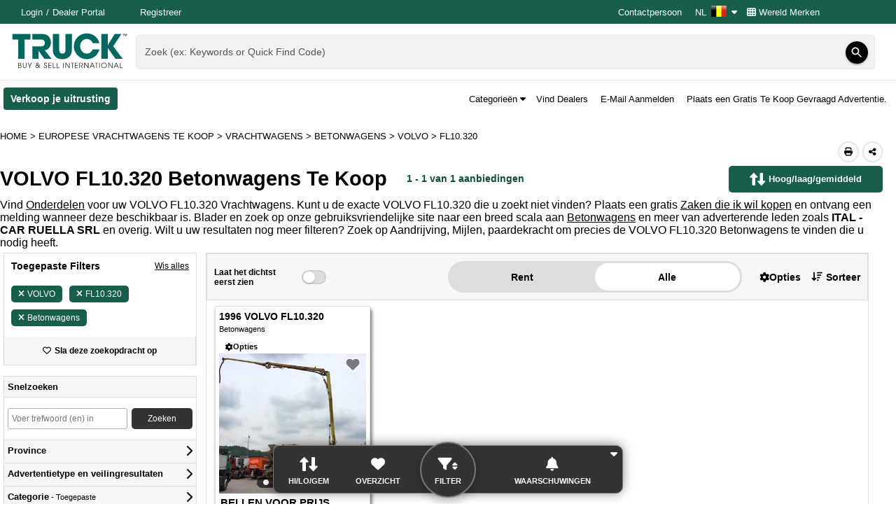

--- FILE ---
content_type: text/html; charset=utf-8
request_url: https://www.truck-mobiles.be/advertenties/te-koop/volvo/fl10-dot-320/betonwagens/50013
body_size: 91584
content:

<!DOCTYPE html>
<html lang="nl-BE">
<head>
    <meta http-equiv="X-UA-Compatible" content="IE=edge" />
    <meta charset="utf-8" />
    <meta name="viewport" content="width=device-width, initial-scale=1.0, minimum-scale=1.0, maximum-scale=5.0" />
    <meta http-equiv="Expires" content="1" />
    <meta name="robots" content="noarchive" />
    <meta name="referrer" content="unsafe-url">
        <meta name="apple-itunes-app" content="app-id=6498720533">
        
<meta name="title" content="VOLVO FL10.320 Betonwagens Te Koop | Truck Buy and Sell International Belgi&#235;" /><meta name="description" content="Blader door een brede selectie nieuwe en gebruikte VOLVO FL10.320 Betonwagens te koop bij u in de buurt op Truck Buy and Sell International Belgi&#235;" />
    
    <title>VOLVO FL10.320 Betonwagens Te Koop | Truck Buy and Sell International Belgi&#235;</title>
    <link href="/Content/themes/base/css?v=KV9olpjNX4LUzOUK9dLkuZ1IyZJTh4RlCAI5me7CLaM1" rel="stylesheet"/>

    
     

    <link href="/Content/css/TBSI?v=qEvnscHvQGOPliYJKY6SZsCmafyyp-wpoMeI7yVfYTg1" rel="stylesheet"/>

    <link rel="preload" as="style" href="https://fonts.googleapis.com/icon?family=Material+Icons" onload="this.rel='stylesheet'">
    <link rel="preload" as="style" href="https://media.sandhills.com/CDN/CSS/Font-Awesome/6.4.2//css/all.min.css" onload="this.rel='stylesheet'">

    <link href="https://fonts.googleapis.com/css?family=Raleway:300,400,500,700,800%7CUbuntu:200,300,400,500,700%7CRoboto:300,400,500,700%7CNunito:0,200,1000" rel="stylesheet" type="text/css" media="print" onload="this.media='all'">
        
    
<meta property="og:title" content="VOLVO FL10.320 Betonwagens Te Koop | Truck Buy and Sell International Belgi&#235;" /><meta property="og:type" content="website" /><meta property="og:site_name" content="Truck Buy and Sell International Belgi&#235;" /><meta property="og:url" content="https://www.truck-mobiles.be/advertenties/te-koop/volvo/fl10-dot-320/betonwagens/50013" /><meta property="og:description" content="Blader door een brede selectie nieuwe en gebruikte VOLVO FL10.320 Betonwagens te koop bij u in de buurt op Truck Buy and Sell International Belgi&#235;" /><meta property="og:image" content="https://media.sandhills.com/img.axd?id=4053171341&amp;wid=4326204447&amp;rwl=False&amp;p=&amp;ext=&amp;w=350&amp;h=220&amp;t=&amp;lp=&amp;c=True&amp;wt=False&amp;sz=Max&amp;rt=0&amp;checksum=eWB6aceN6%2bBDhMKtHpp5QAH8BZdRTaXTqzYShltAYAc%3d" /><meta property="og:locale" content="nl_BE" />

            <link rel="canonical" href="https://www.truck-mobiles.be/advertenties/te-koop/volvo/fl10-dot-320/betonwagens/50013" />







        <link rel="preload" href="https://www.googletagmanager.com/ns.html?id=GTM-N6K7FFV" />



                    <link rel='preload' href="https://media.sandhills.com/img.axd?id=4053171341&amp;wid=4326204447&amp;rwl=False&amp;p=&amp;ext=&amp;w=350&amp;h=220&amp;t=&amp;lp=&amp;c=True&amp;wt=False&amp;sz=Max&amp;rt=0&amp;checksum=eWB6aceN6%2bBDhMKtHpp5QAH8BZdRTaXTqzYShltAYAc%3d" style="display: none" as="image" />






                    <link rel='preload' href=https://securepubads.g.doubleclick.net/tag/js/gpt.js style="display: none" as="script" />

    
        <link rel="icon" type="image/x-icon" href="https://media.sandhills.com/cdn/Images/Icons/Favicons/TBSI.ico?v=5">
            <link rel="apple-touch-icon" href="https://media.sandhills.com/CDN/Images/Mobile/TBSI/app-icon.png?v=1">

    
<!-- Google Tag Manager -->
<script>


    (function () {
        const consent = {
            advertisingConsent: 'denied',
            analyticsConsent: 'denied',
            personalizationConsent: 'denied',
            securityConsent: 'granted',
            waitForUpdate: 500,
        };

        window.onSandhillsConsentInitialization = function (callBack) {
        }
    })();

    (function (w, d, s, l, i) {
        w[l] = w[l] || [];
        w[l].push({ 'gtm.start': new Date().getTime(), event: 'gtm.js' });
        var f = d.getElementsByTagName(s)[0], j = d.createElement(s), dl = l != 'dataLayer' ? '&l=' + l : '';
            j.src = 'https://www.googletagmanager.com/gtm.js?id=' + i + dl;
        j.preload = true;
        f.parentNode.insertBefore(j, f);
    })(window, document, 'script', 'dataLayer', 'GTM-N6K7FFV');
</script>
<!-- End Google Tag Manager -->

    
                    <script type="application/ld+json">
                    {"@context":"https://schema.org","@type":"WebPage","url":"https://www.truck-mobiles.be/advertenties/te-koop/volvo/fl10-dot-320/betonwagens/50013","inLanguage":"nl-BE","breadcrumb":{"@context":"https://schema.org","@type":"BreadcrumbList","itemListElement":[{"@type":"ListItem","position":1,"item":{"@id":"https://www.truck-mobiles.be/","name":"Home"}},{"@type":"ListItem","position":2,"item":{"@id":"https://www.truck-mobiles.be/advertenties/te-koop/europese-vrachtwagens/alle","name":"Europese Vrachtwagens Te koop"}},{"@type":"ListItem","position":3,"item":{"@id":"https://www.truck-mobiles.be/advertenties/te-koop/vrachtwagens/50002","name":"Vrachtwagens"}},{"@type":"ListItem","position":4,"item":{"@id":"https://www.truck-mobiles.be/advertenties/te-koop/betonwagens/50013","name":"Betonwagens"}},{"@type":"ListItem","position":5,"item":{"@id":"https://www.truck-mobiles.be/advertenties/te-koop/volvo/betonwagens/50013","name":"VOLVO"}},{"@type":"ListItem","position":6,"item":{"@id":"https://www.truck-mobiles.be/advertenties/te-koop/volvo/fl10-dot-320/betonwagens/50013","name":"FL10.320"}}]},"author":{"@context":"https://schema.org","@type":"Organization","name":"Truck Buy & Sell International België","logo":"https://www.truck-mobiles.be/Content/TBSI/logo.svg?v=54ACF53249BDF2FC345DDC070F959208","url":"https://www.truck-mobiles.be","sameAs":["https://www.facebook.com/TruckMobilesBE","https://x.com/truckmobilesbe","https://www.linkedin.com/showcase/truckmobilesbe","https://truck-mobiles.de","https://truck-mobiles.fr","https://truck-mobiles.nl","https://truck-mobiles.es","https://truck-mobiles.at","https://truck-mobiles.ch","https://truck-mobiles.li","https://truck-mobiles.be","https://truck-mobiles.eu"],"alternateName":["Truck Buy & Sell International","Truck Buy And Sell","Truck Mobiles","Truck Mobiles België","Truck Buy & Sell België","Truck Buy & Sell International België"],"legalName":["Truck Buy & Sell International™"],"email":"feedback@truck-mobiles.be","parentOrganization":{"@context":"https://schema.org","@type":"Organization","name":"Sandhills Global","address":[{"@type":"PostalAddress","postalCode":"68521","streetAddress":"131 West Grand Dr.","addressLocality":"Lincoln","addressRegion":"NE"},{"@type":"PostalAddress","postalCode":"68591-5310","streetAddress":"P.O. Box 82545","addressLocality":"Lincoln","addressRegion":"NE"}],"url":"https://www.sandhills.com/","sameAs":["https://www.facebook.com/SandhillsCareers","https://x.com/SandhillsCareer","https://www.linkedin.com/sandhillsglobal","https://www.instagram.com/sandhills_careers"],"alternateName":["Sandhills Publishing","Sandhills","Sandhills Pacific","Sandhills East","Sandhills Italy","Sandhills South Africa"],"legalName":["Sandhills Global, Inc."],"ContactPoint":{"@context":"https://schema.org","@type":"ContactPoint","telephone":"(800) 331-1978","contactOption":"TollFree","areaServed":"US","email":"feedback@sandhills.com"}},"description":"Truck-Mobiles.België is the online platform for the Truck Buy and Sell International magazine, the largest and most prominent source for buying and selling commercial heavy-duty vehicles, new and used trucks, and trailers in Austria, Germany, Netherlands, Belgium, France, Switzerland, Spain, and throughout Europe. Truck-Mobiles.België features an ever-changing selection of listings for heavy-duty, medium-duty, and light-duty trucks, as well as box vans, flatbed trailers, refrigerated vans, crane trucks, tank trailers, and a wide range of semi-trailers, parts, components, and accessories."},"mainContentOfPage":{"@context":"https://schema.org","@type":"WebPageElement","cssSelector":["#main-content"]},"relatedLink":"https://www.truck-mobiles.be/advertenties/te-koop/volvo/fl10-dot-320/betonwagens/50013"}
                    </script>

    
    <style data-emotion="wwwtruckmobilesbe-global 1nw3ryo">html{-webkit-font-smoothing:antialiased;-moz-osx-font-smoothing:grayscale;box-sizing:border-box;-webkit-text-size-adjust:100%;}*,*::before,*::after{box-sizing:inherit;}strong,b{font-weight:700;}body{margin:0;font-family:Arial,sans-serif;font-weight:400;font-size:1rem;background-color:#fff;}@media print{body{background-color:#fff;}}body::backdrop{background-color:#fff;}</style><style data-emotion="wwwtruckmobilesbe-global 1prfaxn">@-webkit-keyframes mui-auto-fill{from{display:block;}}@keyframes mui-auto-fill{from{display:block;}}@-webkit-keyframes mui-auto-fill-cancel{from{display:block;}}@keyframes mui-auto-fill-cancel{from{display:block;}}</style><style data-emotion="wwwtruckmobilesbe-global animation-61bdi0">@-webkit-keyframes animation-61bdi0{0%{-webkit-transform:rotate(0deg);-moz-transform:rotate(0deg);-ms-transform:rotate(0deg);transform:rotate(0deg);}100%{-webkit-transform:rotate(360deg);-moz-transform:rotate(360deg);-ms-transform:rotate(360deg);transform:rotate(360deg);}}@keyframes animation-61bdi0{0%{-webkit-transform:rotate(0deg);-moz-transform:rotate(0deg);-ms-transform:rotate(0deg);transform:rotate(0deg);}100%{-webkit-transform:rotate(360deg);-moz-transform:rotate(360deg);-ms-transform:rotate(360deg);transform:rotate(360deg);}}</style><style data-emotion="wwwtruckmobilesbe-global animation-1p2h4ri">@-webkit-keyframes animation-1p2h4ri{0%{stroke-dasharray:1px,200px;stroke-dashoffset:0;}50%{stroke-dasharray:100px,200px;stroke-dashoffset:-15px;}100%{stroke-dasharray:100px,200px;stroke-dashoffset:-125px;}}@keyframes animation-1p2h4ri{0%{stroke-dasharray:1px,200px;stroke-dashoffset:0;}50%{stroke-dasharray:100px,200px;stroke-dashoffset:-15px;}100%{stroke-dasharray:100px,200px;stroke-dashoffset:-125px;}}</style><style data-emotion="wwwtruckmobilesbe 1ye9gl6 1ksd4vl 9s81ny lnqwpm t9es77 1k33q06 13ec0ti 1oet31r 13o7eu2 14891ef 16058yz">.wwwtruckmobilesbe-1ye9gl6{width:100%;}.wwwtruckmobilesbe-1ye9gl6.Mui-focused .MuiAutocomplete-clearIndicator{visibility:visible;}@media (pointer: fine){.wwwtruckmobilesbe-1ye9gl6:hover .MuiAutocomplete-clearIndicator{visibility:visible;}}.wwwtruckmobilesbe-1ye9gl6 .MuiAutocomplete-tag{margin:3px;max-width:calc(100% - 6px);}.MuiAutocomplete-hasPopupIcon.wwwtruckmobilesbe-1ye9gl6 .MuiAutocomplete-inputRoot,.MuiAutocomplete-hasClearIcon.wwwtruckmobilesbe-1ye9gl6 .MuiAutocomplete-inputRoot{padding-right:30px;}.MuiAutocomplete-hasPopupIcon.MuiAutocomplete-hasClearIcon.wwwtruckmobilesbe-1ye9gl6 .MuiAutocomplete-inputRoot{padding-right:56px;}.wwwtruckmobilesbe-1ye9gl6 .MuiAutocomplete-inputRoot .MuiAutocomplete-input{width:0;min-width:30px;}.wwwtruckmobilesbe-1ye9gl6 .MuiInput-root{padding-bottom:1px;}.wwwtruckmobilesbe-1ye9gl6 .MuiInput-root .MuiInput-input{padding:4px 4px 4px 0px;}.wwwtruckmobilesbe-1ye9gl6 .MuiInput-root.MuiInputBase-sizeSmall .MuiInput-input{padding:2px 4px 3px 0;}.wwwtruckmobilesbe-1ye9gl6 .MuiOutlinedInput-root{padding:9px;}.MuiAutocomplete-hasPopupIcon.wwwtruckmobilesbe-1ye9gl6 .MuiOutlinedInput-root,.MuiAutocomplete-hasClearIcon.wwwtruckmobilesbe-1ye9gl6 .MuiOutlinedInput-root{padding-right:39px;}.MuiAutocomplete-hasPopupIcon.MuiAutocomplete-hasClearIcon.wwwtruckmobilesbe-1ye9gl6 .MuiOutlinedInput-root{padding-right:65px;}.wwwtruckmobilesbe-1ye9gl6 .MuiOutlinedInput-root .MuiAutocomplete-input{padding:7.5px 4px 7.5px 5px;}.wwwtruckmobilesbe-1ye9gl6 .MuiOutlinedInput-root .MuiAutocomplete-endAdornment{right:9px;}.wwwtruckmobilesbe-1ye9gl6 .MuiOutlinedInput-root.MuiInputBase-sizeSmall{padding-top:6px;padding-bottom:6px;padding-left:6px;}.wwwtruckmobilesbe-1ye9gl6 .MuiOutlinedInput-root.MuiInputBase-sizeSmall .MuiAutocomplete-input{padding:2.5px 4px 2.5px 8px;}.wwwtruckmobilesbe-1ye9gl6 .MuiFilledInput-root{padding-top:19px;padding-left:8px;}.MuiAutocomplete-hasPopupIcon.wwwtruckmobilesbe-1ye9gl6 .MuiFilledInput-root,.MuiAutocomplete-hasClearIcon.wwwtruckmobilesbe-1ye9gl6 .MuiFilledInput-root{padding-right:39px;}.MuiAutocomplete-hasPopupIcon.MuiAutocomplete-hasClearIcon.wwwtruckmobilesbe-1ye9gl6 .MuiFilledInput-root{padding-right:65px;}.wwwtruckmobilesbe-1ye9gl6 .MuiFilledInput-root .MuiFilledInput-input{padding:7px 4px;}.wwwtruckmobilesbe-1ye9gl6 .MuiFilledInput-root .MuiAutocomplete-endAdornment{right:9px;}.wwwtruckmobilesbe-1ye9gl6 .MuiFilledInput-root.MuiInputBase-sizeSmall{padding-bottom:1px;}.wwwtruckmobilesbe-1ye9gl6 .MuiFilledInput-root.MuiInputBase-sizeSmall .MuiFilledInput-input{padding:2.5px 4px;}.wwwtruckmobilesbe-1ye9gl6 .MuiInputBase-hiddenLabel{padding-top:8px;}.wwwtruckmobilesbe-1ye9gl6 .MuiFilledInput-root.MuiInputBase-hiddenLabel{padding-top:0;padding-bottom:0;}.wwwtruckmobilesbe-1ye9gl6 .MuiFilledInput-root.MuiInputBase-hiddenLabel .MuiAutocomplete-input{padding-top:16px;padding-bottom:17px;}.wwwtruckmobilesbe-1ye9gl6 .MuiFilledInput-root.MuiInputBase-hiddenLabel.MuiInputBase-sizeSmall .MuiAutocomplete-input{padding-top:8px;padding-bottom:9px;}.wwwtruckmobilesbe-1ye9gl6 .MuiAutocomplete-input{-webkit-box-flex:1;-webkit-flex-grow:1;-ms-flex-positive:1;flex-grow:1;text-overflow:ellipsis;opacity:0;}.wwwtruckmobilesbe-1ye9gl6 .MuiAutocomplete-tag{margin:2px;max-width:calc(100% - 4px);}.wwwtruckmobilesbe-1ye9gl6 .MuiAutocomplete-input{opacity:1;}.wwwtruckmobilesbe-1ye9gl6 .MuiFormControl-root .MuiInputLabel-root{color:rgba(0, 0, 0, 0.87);}.wwwtruckmobilesbe-1ye9gl6 .MuiFormControl-root .MuiInputLabel-root.Mui-focused{font-weight:bold;color:rgba(0, 0, 0, 0.87);}.wwwtruckmobilesbe-1ye9gl6 .MuiFormControl-root .MuiInputLabel-root.Mui-error{color:#d32f2f;}.wwwtruckmobilesbe-1ksd4vl{display:-webkit-inline-box;display:-webkit-inline-flex;display:-ms-inline-flexbox;display:inline-flex;-webkit-flex-direction:column;-ms-flex-direction:column;flex-direction:column;position:relative;min-width:0;padding:0;margin:0;border:0;vertical-align:top;width:100%;}.wwwtruckmobilesbe-1ksd4vl .MuiInputLabel-root{color:rgba(0, 0, 0, 0.87);}.wwwtruckmobilesbe-1ksd4vl .MuiInputLabel-root.Mui-focused{font-weight:bold;color:rgba(0, 0, 0, 0.87);}.wwwtruckmobilesbe-1ksd4vl .MuiInputLabel-root.Mui-error{color:#d32f2f;}.wwwtruckmobilesbe-9s81ny{line-height:1.4375em;color:rgba(0, 0, 0, 0.87);font-family:Arial,sans-serif;font-weight:400;font-size:1rem;box-sizing:border-box;position:relative;cursor:text;display:-webkit-inline-box;display:-webkit-inline-flex;display:-ms-inline-flexbox;display:inline-flex;-webkit-align-items:center;-webkit-box-align:center;-ms-flex-align:center;align-items:center;width:100%;position:relative;background-color:rgba(0, 0, 0, 0.06);border-top-left-radius:4px;border-top-right-radius:4px;-webkit-transition:background-color 200ms cubic-bezier(0.0, 0, 0.2, 1) 0ms;transition:background-color 200ms cubic-bezier(0.0, 0, 0.2, 1) 0ms;padding-right:12px;}.wwwtruckmobilesbe-9s81ny.Mui-disabled{color:rgba(0, 0, 0, 0.38);cursor:default;}.wwwtruckmobilesbe-9s81ny:hover{background-color:rgba(0, 0, 0, 0.09);}@media (hover: none){.wwwtruckmobilesbe-9s81ny:hover{background-color:rgba(0, 0, 0, 0.06);}}.wwwtruckmobilesbe-9s81ny.Mui-focused{background-color:rgba(0, 0, 0, 0.06);}.wwwtruckmobilesbe-9s81ny.Mui-disabled{background-color:rgba(0, 0, 0, 0.12);}.wwwtruckmobilesbe-lnqwpm{font:inherit;letter-spacing:inherit;color:currentColor;padding:4px 0 5px;border:0;box-sizing:content-box;background:none;height:1.4375em;margin:0;-webkit-tap-highlight-color:transparent;display:block;min-width:0;width:100%;-webkit-animation-name:mui-auto-fill-cancel;animation-name:mui-auto-fill-cancel;-webkit-animation-duration:10ms;animation-duration:10ms;padding-top:1px;padding-top:8px;padding-right:0;padding-bottom:9px;padding-left:12px;}.wwwtruckmobilesbe-lnqwpm::-webkit-input-placeholder{color:currentColor;opacity:0.42;-webkit-transition:opacity 200ms cubic-bezier(0.4, 0, 0.2, 1) 0ms;transition:opacity 200ms cubic-bezier(0.4, 0, 0.2, 1) 0ms;}.wwwtruckmobilesbe-lnqwpm::-moz-placeholder{color:currentColor;opacity:0.42;-webkit-transition:opacity 200ms cubic-bezier(0.4, 0, 0.2, 1) 0ms;transition:opacity 200ms cubic-bezier(0.4, 0, 0.2, 1) 0ms;}.wwwtruckmobilesbe-lnqwpm:-ms-input-placeholder{color:currentColor;opacity:0.42;-webkit-transition:opacity 200ms cubic-bezier(0.4, 0, 0.2, 1) 0ms;transition:opacity 200ms cubic-bezier(0.4, 0, 0.2, 1) 0ms;}.wwwtruckmobilesbe-lnqwpm::-ms-input-placeholder{color:currentColor;opacity:0.42;-webkit-transition:opacity 200ms cubic-bezier(0.4, 0, 0.2, 1) 0ms;transition:opacity 200ms cubic-bezier(0.4, 0, 0.2, 1) 0ms;}.wwwtruckmobilesbe-lnqwpm:focus{outline:0;}.wwwtruckmobilesbe-lnqwpm:invalid{box-shadow:none;}.wwwtruckmobilesbe-lnqwpm::-webkit-search-decoration{-webkit-appearance:none;}label[data-shrink=false]+.MuiInputBase-formControl .wwwtruckmobilesbe-lnqwpm::-webkit-input-placeholder{opacity:0!important;}label[data-shrink=false]+.MuiInputBase-formControl .wwwtruckmobilesbe-lnqwpm::-moz-placeholder{opacity:0!important;}label[data-shrink=false]+.MuiInputBase-formControl .wwwtruckmobilesbe-lnqwpm:-ms-input-placeholder{opacity:0!important;}label[data-shrink=false]+.MuiInputBase-formControl .wwwtruckmobilesbe-lnqwpm::-ms-input-placeholder{opacity:0!important;}label[data-shrink=false]+.MuiInputBase-formControl .wwwtruckmobilesbe-lnqwpm:focus::-webkit-input-placeholder{opacity:0.42;}label[data-shrink=false]+.MuiInputBase-formControl .wwwtruckmobilesbe-lnqwpm:focus::-moz-placeholder{opacity:0.42;}label[data-shrink=false]+.MuiInputBase-formControl .wwwtruckmobilesbe-lnqwpm:focus:-ms-input-placeholder{opacity:0.42;}label[data-shrink=false]+.MuiInputBase-formControl .wwwtruckmobilesbe-lnqwpm:focus::-ms-input-placeholder{opacity:0.42;}.wwwtruckmobilesbe-lnqwpm.Mui-disabled{opacity:1;-webkit-text-fill-color:rgba(0, 0, 0, 0.38);}.wwwtruckmobilesbe-lnqwpm:-webkit-autofill{-webkit-animation-duration:5000s;animation-duration:5000s;-webkit-animation-name:mui-auto-fill;animation-name:mui-auto-fill;}.wwwtruckmobilesbe-lnqwpm:-webkit-autofill{border-top-left-radius:inherit;border-top-right-radius:inherit;}.wwwtruckmobilesbe-t9es77{display:-webkit-inline-box;display:-webkit-inline-flex;display:-ms-inline-flexbox;display:inline-flex;-webkit-align-items:center;-webkit-box-align:center;-ms-flex-align:center;align-items:center;-webkit-box-pack:center;-ms-flex-pack:center;-webkit-justify-content:center;justify-content:center;position:relative;box-sizing:border-box;-webkit-tap-highlight-color:transparent;background-color:transparent;outline:0;border:0;margin:0;border-radius:0;padding:0;cursor:pointer;-webkit-user-select:none;-moz-user-select:none;-ms-user-select:none;user-select:none;vertical-align:middle;-moz-appearance:none;-webkit-appearance:none;-webkit-text-decoration:none;text-decoration:none;color:inherit;text-align:center;-webkit-flex:0 0 auto;-ms-flex:0 0 auto;flex:0 0 auto;font-size:1.5rem;padding:8px;border-radius:50%;overflow:visible;color:rgba(0, 0, 0, 0.54);-webkit-transition:background-color 150ms cubic-bezier(0.4, 0, 0.2, 1) 0ms;transition:background-color 150ms cubic-bezier(0.4, 0, 0.2, 1) 0ms;padding:5px;font-size:1.125rem;color:#fff;background-color:#000;box-shadow:0px 3px 1px -2px rgb(0 0 0 / 20%),0px 2px 2px 0px rgb(0 0 0 / 14%),0px 1px 5px 0px rgb(0 0 0 / 12%);-webkit-transition:all .2s ease-in-out;transition:all .2s ease-in-out;height:32px;width:32px;}.wwwtruckmobilesbe-t9es77::-moz-focus-inner{border-style:none;}.wwwtruckmobilesbe-t9es77.Mui-disabled{pointer-events:none;cursor:default;}@media print{.wwwtruckmobilesbe-t9es77{-webkit-print-color-adjust:exact;color-adjust:exact;}}.wwwtruckmobilesbe-t9es77:hover{background-color:rgba(0, 0, 0, 0.04);}@media (hover: none){.wwwtruckmobilesbe-t9es77:hover{background-color:transparent;}}.wwwtruckmobilesbe-t9es77.Mui-disabled{background-color:transparent;color:rgba(0, 0, 0, 0.26);}.wwwtruckmobilesbe-t9es77:hover{background-color:#185e4c;color:#fff;}.wwwtruckmobilesbe-t9es77:focus-visible{outline:3px solid #185e4c;outline-offset:2px;background-color:#185e4c;color:#fff;}.wwwtruckmobilesbe-1k33q06{-webkit-user-select:none;-moz-user-select:none;-ms-user-select:none;user-select:none;width:1em;height:1em;display:inline-block;fill:currentColor;-webkit-flex-shrink:0;-ms-flex-negative:0;flex-shrink:0;-webkit-transition:fill 200ms cubic-bezier(0.4, 0, 0.2, 1) 0ms;transition:fill 200ms cubic-bezier(0.4, 0, 0.2, 1) 0ms;font-size:1.25rem;}.wwwtruckmobilesbe-13ec0ti{position:fixed;display:-webkit-box;display:-webkit-flex;display:-ms-flexbox;display:flex;-webkit-align-items:center;-webkit-box-align:center;-ms-flex-align:center;align-items:center;-webkit-box-pack:center;-ms-flex-pack:center;-webkit-justify-content:center;justify-content:center;right:0;bottom:0;top:0;left:0;background-color:rgba(0, 0, 0, 0.5);-webkit-tap-highlight-color:transparent;z-index:1201;}.wwwtruckmobilesbe-1oet31r{display:inline-block;color:#185e4c;-webkit-animation:animation-61bdi0 1.4s linear infinite;animation:animation-61bdi0 1.4s linear infinite;}.wwwtruckmobilesbe-13o7eu2{display:block;}.wwwtruckmobilesbe-14891ef{stroke:currentColor;stroke-dasharray:80px,200px;stroke-dashoffset:0;-webkit-animation:animation-1p2h4ri 1.4s ease-in-out infinite;animation:animation-1p2h4ri 1.4s ease-in-out infinite;}.wwwtruckmobilesbe-16058yz{display:-webkit-inline-box;display:-webkit-inline-flex;display:-ms-inline-flexbox;display:inline-flex;-webkit-align-items:center;-webkit-box-align:center;-ms-flex-align:center;align-items:center;-webkit-box-pack:center;-ms-flex-pack:center;-webkit-justify-content:center;justify-content:center;position:relative;box-sizing:border-box;-webkit-tap-highlight-color:transparent;background-color:transparent;outline:0;border:0;margin:0;border-radius:0;padding:0;cursor:pointer;-webkit-user-select:none;-moz-user-select:none;-ms-user-select:none;user-select:none;vertical-align:middle;-moz-appearance:none;-webkit-appearance:none;-webkit-text-decoration:none;text-decoration:none;color:inherit;font-family:Arial,sans-serif;font-weight:500;font-size:0.875rem;line-height:1.75;text-transform:uppercase;min-width:64px;padding:6px 8px;border-radius:4px;-webkit-transition:background-color 250ms cubic-bezier(0.4, 0, 0.2, 1) 0ms,box-shadow 250ms cubic-bezier(0.4, 0, 0.2, 1) 0ms,border-color 250ms cubic-bezier(0.4, 0, 0.2, 1) 0ms,color 250ms cubic-bezier(0.4, 0, 0.2, 1) 0ms;transition:background-color 250ms cubic-bezier(0.4, 0, 0.2, 1) 0ms,box-shadow 250ms cubic-bezier(0.4, 0, 0.2, 1) 0ms,border-color 250ms cubic-bezier(0.4, 0, 0.2, 1) 0ms,color 250ms cubic-bezier(0.4, 0, 0.2, 1) 0ms;color:#185e4c;font-weight:700;text-transform:none;}.wwwtruckmobilesbe-16058yz::-moz-focus-inner{border-style:none;}.wwwtruckmobilesbe-16058yz.Mui-disabled{pointer-events:none;cursor:default;}@media print{.wwwtruckmobilesbe-16058yz{-webkit-print-color-adjust:exact;color-adjust:exact;}}.wwwtruckmobilesbe-16058yz:hover{-webkit-text-decoration:none;text-decoration:none;background-color:rgba(24, 94, 76, 0.04);}@media (hover: none){.wwwtruckmobilesbe-16058yz:hover{background-color:transparent;}}.wwwtruckmobilesbe-16058yz.Mui-disabled{color:rgba(0, 0, 0, 0.26);}</style>

</head>
<body>
    
    <!-- Google Tag Manager (noscript) -->
<noscript>
    <iframe src="https://www.googletagmanager.com/ns.html?id=GTM-N6K7FFV" height="0" width="0" style="display: none; visibility: hidden"></iframe>
</noscript>
<!-- End Google Tag Manager (noscript) -->

    <div class="container body-content">
        




<input name="__RequestVerificationToken" type="hidden" value="ImOxf7NfG3Mj1EhwcA_A8sPzBgtVPtjyOWzRmKEhpFHXbDBqMAWEJ9xBMY3aOcX8kq7E1w2" /><div id="react_0HNIO9VOV1NPK"><input type="hidden" id="isMobileAppContext" value="false"/><div class="body-wrapper"><ul class="a11y-nav"></ul><header class="site-header no-print"><div class="header-content-wrapper" style="position:relative;z-index:1300"><div class="top-row"><nav class="top-row-content" style="z-index:unset"><div class="auth-container mobile-hide"><div class="logged-out"><a href="https://www.truck-mobiles.be/sso/login" target="_self" class="header-submenu__link login-link" aria-label="Login" rel="nofollow">Login</a><a href="https://www.sandhillscloud.com/?sitename=truck-mobiles.be" target="_blank" class="header-submenu__link dealer-login-link" aria-label="Dealer Login    (Opent in een nieuw tabblad)" rel="nofollow">Dealer Portal</a><a href="/sso/registratie?to=http%3a%2f%2fwww.truck-mobiles.be%2fadvertenties%2fte-koop%2fvolvo%2ffl10-dot-320%2fbetonwagens%2f50013" target="_self" class="header-submenu__link register" aria-label="Registreer" rel="nofollow">Registreer</a></div></div><div class="additional-header-links"><a href="/info/contactpersoon" target="_self" class="header-submenu__link contact-us" aria-label="Contactpersoon">Contactpersoon</a><div class="shp-container uss-popper"><button class="shp__trigger ts-button" aria-label="Culture Settings - NL" aria-haspopup="true" aria-expanded="false">NL<span class="shp__trigger-icon"><img src="https://media.sandhills.com/CDN/Images/Flags/be/flag.png" alt=""/></span><span class="shp__trigger-arrow"><i class="fas fa-caret-down"></i></span></button></div><a href="/info/wereld-merken" target="_self" class="header-submenu__link global-brands" aria-label="Wereld Merken"><i class="fas fa-th"></i> <!-- -->Wereld Merken</a></div></nav></div><div class="middle-row" style="z-index:100;position:absolute;left:0;width:100%"><div class="middle-row-content"><div class="logo"><a href="/" class="main-logo-link"><img class="main-logo" alt="TBSI" src="/Content/TBSI/logo.svg?v=54ACF53249BDF2FC345DDC070F959208"/></a></div><div class="animated-quick-find-wrapper"><div id="animated-quick-find" class="quick-find quick-find-wrapper" style="position:relative;z-index:auto"><div class="MuiAutocomplete-root MuiAutocomplete-fullWidth autocomplete wwwtruckmobilesbe-1ye9gl6" slots="[object Object]"><div class="MuiFormControl-root MuiFormControl-fullWidth MuiTextField-root autocomplete-textfield wwwtruckmobilesbe-1ksd4vl"><div style="background-color:transparent;will-change:transform;transform:translateZ(0);caret-color:inherit" class="MuiInputBase-root MuiFilledInput-root MuiInputBase-colorPrimary MuiInputBase-fullWidth MuiInputBase-formControl MuiInputBase-sizeSmall MuiInputBase-adornedEnd MuiInputBase-hiddenLabel MuiAutocomplete-inputRoot wwwtruckmobilesbe-9s81ny"><input type="text" aria-invalid="false" autoComplete="off" name="QuickFindCode" value="" class="MuiInputBase-input MuiFilledInput-input MuiInputBase-inputSizeSmall MuiInputBase-inputHiddenLabel MuiInputBase-inputAdornedEnd MuiAutocomplete-input MuiAutocomplete-inputFocused wwwtruckmobilesbe-lnqwpm" aria-autocomplete="list" aria-expanded="false" autoCapitalize="none" spellcheck="false" role="combobox"/><div style="position:absolute;right:9px;top:calc(50% - 16px)"><button class="MuiButtonBase-root MuiIconButton-root MuiIconButton-sizeSmall wwwtruckmobilesbe-t9es77" tabindex="0" type="submit" aria-label="Zoeken"><svg class="MuiSvgIcon-root MuiSvgIcon-fontSizeSmall wwwtruckmobilesbe-1k33q06" focusable="false" aria-hidden="true" viewBox="0 0 24 24" data-testid="SearchIcon"><path d="M15.5 14h-.79l-.28-.27C15.41 12.59 16 11.11 16 9.5 16 5.91 13.09 3 9.5 3S3 5.91 3 9.5 5.91 16 9.5 16c1.61 0 3.09-.59 4.23-1.57l.27.28v.79l5 4.99L20.49 19l-4.99-5zm-6 0C7.01 14 5 11.99 5 9.5S7.01 5 9.5 5 14 7.01 14 9.5 11.99 14 9.5 14z"></path></svg></button></div></div></div></div><div aria-hidden="true" class="MuiBackdrop-root wwwtruckmobilesbe-13ec0ti" style="opacity:0;visibility:hidden"><span class="MuiCircularProgress-root MuiCircularProgress-indeterminate MuiCircularProgress-colorPrimary wwwtruckmobilesbe-1oet31r" style="width:40px;height:40px" role="progressbar"><svg class="MuiCircularProgress-svg wwwtruckmobilesbe-13o7eu2" viewBox="22 22 44 44"><circle class="MuiCircularProgress-circle MuiCircularProgress-circleIndeterminate wwwtruckmobilesbe-14891ef" cx="44" cy="44" r="20.2" fill="none" stroke-width="3.6"></circle></svg></span></div></div></div></div></div></div><div class="bottom-row" style="z-index:unset;position:relative;margin-top:80px"><div class="bottom-row-content"><div class="bottom-row-buttons"><div class="bottom-row-buttons-row"><a id="sell-your-button" href="/listinginput" class="sell-btn" target="_blank" aria-label="Verkoop je uitrusting (Opent in een nieuw tabblad)">Verkoop je uitrusting<i class="fas fa-chevron-right"></i><span class="visually-hidden">(<!-- -->Opent in een nieuw tabblad<!-- -->)</span></a></div></div><div class="bottom-row-links"><span class="category-grouping"><div role="button" tabindex="0" class="header-submenu__link category-menu" style="display:inline-block">Categorieën<!-- --> <i class="fas fa-caret-down"></i></div></span><a href="/handelaar/adresboek/vrachtwagens-en-aanhangers-dealers/" target="_self" class="header-submenu__link " aria-label="Vind Dealers">Vind Dealers</a><a role="button" tabindex="0" target="_self" class="header-submenu__link " aria-label="E-Mail Aanmelden">E-Mail Aanmelden</a><a href="/zaken-die-ik-wil-kopen" target="_self" class="header-submenu__link " aria-label="Plaats een Gratis Te Koop Gevraagd Advertentie.">Plaats een Gratis Te Koop Gevraagd Advertentie.</a></div></div></div><ul class="hidden" aria-hidden="true"><div class="flex-row"><li class="cat-link"><a href="/advertenties/te-koop/trekkers/50001" tabindex="-1">Trekkers</a></li><li class="cat-link"><a href="/advertenties/te-koop/kippers/50031" tabindex="-1">Kippers</a></li><li class="cat-link"><a href="/advertenties/te-koop/bakwagens/50010" tabindex="-1">Bakwagens</a></li><li class="cat-link"><a href="/advertenties/te-koop/houttransporters/50016" tabindex="-1">Houttransporters</a></li><li class="cat-link"><a href="/advertenties/te-koop/onderstellen/50012" tabindex="-1">Onderstellen</a></li><li class="cat-link"><a href="/advertenties/te-koop/opleggers/50018" tabindex="-1">Opleggers</a></li><li class="cat-link"><a href="/advertenties/te-koop/gemeentelijke-diensten/50025" tabindex="-1">Gemeentelijke Diensten</a></li><li class="cat-link"><a href="/advertenties/te-koop/kraanwagens/50015" tabindex="-1">Kraanwagens</a></li><li class="cat-link"><a href="/advertenties/te-koop/vrachtwagen-met-haak-kraan/50108" tabindex="-1">Vrachtwagen met Haak-Kraan</a></li><li class="cat-link"><a href="/advertenties/te-koop/betonwagens/50013" tabindex="-1">Betonwagens</a></li><li class="cat-link"><a href="/advertenties/te-koop/gemeentelijke-diensten/50025" tabindex="-1">Gemeentelijke Diensten</a></li><li class="cat-link"><a href="/advertenties/te-koop/schrankladers/50028" tabindex="-1">Schrankladers</a></li><li class="cat-link"><a href="/advertenties/te-koop/tankwagens/50029" tabindex="-1">Tankwagens</a></li><li class="cat-link"><a href="/advertenties/te-koop/aanhanger-met-schuifzeilwanden-opleggers/50519" tabindex="-1">Aanhanger met (schuif)zeilwanden</a></li><li class="cat-link"><a href="/advertenties/te-koop/machinevervoer-opleggers/50508" tabindex="-1">Machinevervoer</a></li><li class="cat-link"><a href="/advertenties/te-koop/koelwagens-opleggers/50514" tabindex="-1">Koelwagens</a></li><li class="cat-link"><a href="/advertenties/te-koop/kippers-opleggers/50521" tabindex="-1">Kippers</a></li><li class="cat-link"><a href="/advertenties/te-koop/opleggers/50501" tabindex="-1">Opleggers</a></li><li class="cat-link"><a href="/advertenties/te-koop/aanhangers/50533" tabindex="-1">Aanhangers</a></li><li class="cat-link"><a href="/advertenties/te-koop/onderdelen/alle" tabindex="-1">Vrachtwagen Onderdelen en Componenten</a></li><li class="cat-link"><a href="/advertenties/ontmanteld/europese-vrachtwagens/50000" tabindex="-1">Gedemonteerde vrachtwagens</a></li></div></ul></header><div class="DoubleClick_Top_PopUp" style="visibility:hidden"><button class="close-ad ts-button" type="button" aria-label="Sluit"><span class="visually-hidden"><span>Sluit</span></span></button><div id="div-gpt-ad-3-43-173-29-TopPopUp"></div></div><input type="hidden" id="gtm-categoryID" value="50013"/><input type="hidden" id="gtm-categoryName" value="Europese Vrachtwagens - Vrachtwagens - Betonwagens"/><div class="list-content list-redesign" id="toplevellist"><section class="list-top-section"><div class="list-bcrumbs-and-title"><div class="ground-bcrumbs"><nav class="breadcrumbs" aria-label="Breadcrumbs"><ul class="breadcrumbs__list"><li class="breadcrumbs__list-item"><a id="breadcrumb-0" class="breadcrumbs__link" href="/" aria-label="Home">HOME<!-- --> &gt; </a></li><li class="breadcrumbs__list-item"><a id="breadcrumb-1" class="breadcrumbs__link" href="/advertenties/te-koop/europese-vrachtwagens/alle">EUROPESE VRACHTWAGENS TE KOOP<!-- --> &gt; </a></li><li class="breadcrumbs__list-item"><a id="breadcrumb-2" class="breadcrumbs__link" href="/advertenties/te-koop/vrachtwagens/50002">VRACHTWAGENS<!-- --> &gt; </a></li><li class="breadcrumbs__list-item"><a id="breadcrumb-3" class="breadcrumbs__link" href="/advertenties/te-koop/betonwagens/50013">BETONWAGENS<!-- --> &gt; </a></li><li class="breadcrumbs__list-item"><a id="breadcrumb-4" class="breadcrumbs__link" href="/advertenties/te-koop/volvo/betonwagens/50013">VOLVO<!-- --> &gt; </a></li><li class="breadcrumbs__list-item"><p class="breadcrumbs__link">FL10.320</p></li></ul></nav><div class="media-buttons"><a href="/advertenties/zoeken?Manufacturer=VOLVO&amp;Model=FL10.320&amp;Category=50013&amp;ScopeCategoryIDs=50000%7C28&amp;sort=1&amp;print=1" target="_blank" rel="nofollow" class="print-this des-print-this" aria-label="Print (Opent in een nieuw tabblad)"><i class="fas fa-print media-buttons__icon"></i></a><button id="share" type="button" class="email-this des-email-this"><i class="fas fa-share-alt media-buttons__icon"></i><span class="visually-hidden">Share This</span></button></div></div><div class="list-heading"><h1 class="list-title"><span class="list-title-text">VOLVO FL10.320 Betonwagens Te Koop</span></h1><strong class="list-listings-count"> <!-- -->1 - 1 van 1 aanbiedingen</strong><div class="listing-option-bar-dropdowns result-dropdown"></div><a id="list-page-hi-low-button" class="high-low-average-button" href="/DataAnalysis/ParseHighLowAverage?CategoryID=50013&amp;ListingType=For%20Retail%7CFor%20Rent%7CFor%20Lease%7CUpcoming%20Auctions&amp;ManufacturerName=VOLVO&amp;ModelName=FL10.320&amp;IsModelGroup=False&amp;ScopeCategoryIDs=50000%7C28" content="noindex"><i class="fas fa-long-arrow-alt-up"></i> <i class="fas fa-long-arrow-alt-down"></i> <span>Hoog/laag/gemiddeld</span></a></div><div class="price-blurb dynamic-blurb"><span>Vind <a href=/advertenties/te-koop?FTCategory=50013&FTManufacturer=VOLVO&FTModel=FL10.320&ScopeCategoryIDs=35000>Onderdelen</a> voor uw VOLVO FL10.320 Vrachtwagens. Kunt u de exacte VOLVO FL10.320 die u zoekt niet vinden? Plaats een gratis <a href=/zaken-die-ik-wil-kopen>Zaken die ik wil kopen</a> en ontvang een melding wanneer deze beschikbaar is. Blader en zoek op onze gebruiksvriendelijke site naar een breed scala aan <a href=/advertenties/te-koop/betonwagens/50013>Betonwagens</a> en meer van adverterende leden zoals <strong>ITAL - CAR RUELLA SRL</strong> en overig. Wilt u uw resultaten nog meer filteren? Zoek op Aandrijving, Mijlen, paardekracht om precies de VOLVO FL10.320 Betonwagens te vinden die u nodig heeft.</span></div></div><div id="listing-option-bar-container" class="listing-option-bar-div non-sticky"><div class="listing-option-bar"><div class="listing-option-bar-content"><span class="list-listings-count">1 - 1 van 1 aanbiedingen</span><span class="hide-sticky "><div class="listing-option-bar-dropdowns"></div><div role="button" tabindex="0" class="sort-button-spoof" id="option-bar-sort" style="height:auto;margin-left:"><i class="fas fa-sort-amount-down"></i><br/><span class=""><span>Sorteer</span></span></div></span></div></div></div></section><section class="bottom-section"><div class="side-container"><div id="filters" class="faceted-search-content no-print"><h3 class="visually-hidden">Toegepaste Filters</h3><div class="faceted-search__top-section"><div class="selected-facets-container"><div class="selected-header cf"><strong><span>Toegepaste Filters</span></strong><button class="ts-button filter-clear-all"><span>Wis alles</span></button></div><div class="selected-facets"><button class="selected-facet ts-button"><i class="fas fa-times"></i>VOLVO</button><button class="selected-facet ts-button"><i class="fas fa-times"></i>FL10.320</button><button class="selected-facet ts-button"><i class="fas fa-times"></i>Betonwagens</button></div><div class="facets-toggle" style="display:none"><a role="button" tabindex="0"><span>Bekijk Alle Geselecteerde Opties</span></a></div><div class="saved-searches__buttons"><button class="full"><i class="fa fa-regular fa-heart"></i><span>Sla deze zoekopdracht op</span></button></div></div></div><div class="faceted-search__main-section" id="faceted-search-main"><div class="faceted-search-field Text"><button class="ts-button faceted-section-head section-head " custom-data-field="cdf-keywords" aria-expanded="true"><div class="faceted-section-title"><span>Snelzoeken</span></div></button><fieldset class="ts__fieldset"><legend class="visually-hidden ts__legend">keywords</legend><div class="faceted-section-box"><div><label for="list-search-autocomp-keywords" class="visually-hidden">Voer trefwoord (en) in</label><div><input type="text" aria-required="false" aria-invalid="false" class="faceted-text-input" value="" placeholder="Voer trefwoord (en) in" name="keywords" id="list-search-autocomp-keywords" min="0"/><span class="error"></span></div><button type="submit" class="ts-button faceted-search"><span><span>Zoeken</span></span></button></div></div></fieldset></div><div class="faceted-search-field Checkbox"><button class="ts-button faceted-section-head section-head0" custom-data-field="cdf-State"><div class="faceted-section-title"><span>Province</span></div><span><i class="fas fa-chevron-right"></i></span></button></div><div class="faceted-search-field Checkbox"><button class="ts-button faceted-section-head section-head0" custom-data-field="cdf-ListingType"><div class="faceted-section-title"><span>Advertentietype en veilingresultaten</span></div><span><i class="fas fa-chevron-right"></i></span></button></div><div class="faceted-search-field Checkbox"><button class="ts-button faceted-section-head section-head0" custom-data-field="cdf-Category"><div class="faceted-section-title"><span>Categorie</span><span style="font-weight:normal;font-size:smaller"> - <span>Toegepaste</span></span></div><span><i class="fas fa-chevron-right"></i></span></button></div><div class="faceted-search-field Checkbox"><button class="ts-button faceted-section-head section-head0" custom-data-field="cdf-Manufacturer"><div class="faceted-section-title"><span>Fabrikant</span><span style="font-weight:normal;font-size:smaller"> - <span>Toegepaste</span></span></div><span><i class="fas fa-chevron-right"></i></span></button></div><div class="faceted-search-field Checkbox"><button class="ts-button faceted-section-head section-head0" custom-data-field="cdf-Model"><div class="faceted-section-title"><span>Model</span><span style="font-weight:normal;font-size:smaller"> - <span>Toegepaste</span></span></div><span><i class="fas fa-chevron-right"></i></span></button></div><div class="faceted-search-field Range"><button class="ts-button faceted-section-head section-head " custom-data-field="cdf-Year" aria-expanded="false"><div class="faceted-section-title"><span>Jaar</span></div><i class="fas fa-chevron-right"></i></button><fieldset class="ts__fieldset"><legend class="visually-hidden ts__legend">Year</legend><div class="faceted-section-box closed"></div></fieldset></div><div class="faceted-search-field Text"><button class="ts-button faceted-section-head section-head " custom-data-field="cdf-serialNumberVIN" aria-expanded="false"><div class="faceted-section-title"><span>chassisnummer</span></div><i class="fas fa-chevron-right"></i></button><fieldset class="ts__fieldset"><legend class="visually-hidden ts__legend">serialNumberVIN</legend><div class="faceted-section-box closed"></div></fieldset></div><div class="faceted-search-field Checkbox"><button class="ts-button faceted-section-head section-head0" custom-data-field="cdf-Drive"><div class="faceted-section-title"><span>Aandrijving</span></div><span><i class="fas fa-chevron-right"></i></span></button></div><div class="faceted-search-field Range"><button class="ts-button faceted-section-head section-head " custom-data-field="cdf-Mileage" aria-expanded="false"><div class="faceted-section-title"><span>Mijlen</span></div><i class="fas fa-chevron-right"></i></button><fieldset class="ts__fieldset"><legend class="visually-hidden ts__legend">Mileage</legend><div class="faceted-section-box closed"></div></fieldset></div><div class="faceted-search-field Range"><button class="ts-button faceted-section-head section-head " custom-data-field="cdf-Horsepower" aria-expanded="false"><div class="faceted-section-title"><span>paardekracht</span></div><i class="fas fa-chevron-right"></i></button><fieldset class="ts__fieldset"><legend class="visually-hidden ts__legend">Horsepower</legend><div class="faceted-section-box closed"></div></fieldset></div><div class="faceted-search-field Checkbox"><button class="ts-button faceted-section-head section-head0" custom-data-field="cdf-Condition"><div class="faceted-section-title"><span>Conditie</span></div><span><i class="fas fa-chevron-right"></i></span></button></div><div class="faceted-search-field Checkbox"><button class="ts-button faceted-section-head section-head0" custom-data-field="cdf-Transmission"><div class="faceted-section-title"><span>Overdragen</span></div><span><i class="fas fa-chevron-right"></i></span></button></div><div class="faceted-search-field Checkbox"><button class="ts-button faceted-section-head section-head0" custom-data-field="cdf-DriverPosition"><div class="faceted-section-title"><span>Bestuurders Zijde</span></div><span><i class="fas fa-chevron-right"></i></span></button></div><div class="faceted-search-field Checkbox"><button class="ts-button faceted-section-head section-head0" custom-data-field="cdf-FuelType"><div class="faceted-section-title"><span>Soort brandstof</span></div><span><i class="fas fa-chevron-right"></i></span></button></div><div class="faceted-search-field Checkbox"><button class="ts-button faceted-section-head section-head0" custom-data-field="cdf-Axle"><div class="faceted-section-title"><span>Aantal achterassen</span></div><span><i class="fas fa-chevron-right"></i></span></button></div><div class="faceted-search-field Checkbox"><button class="ts-button faceted-section-head section-head0" custom-data-field="cdf-Country"><div class="faceted-section-title"><span>Land</span></div><span><i class="fas fa-chevron-right"></i></span></button></div><div class="faceted-search-field Checkbox"><button class="ts-button faceted-section-head section-head " custom-data-field="cdf-Region" aria-expanded="false"><div class="faceted-section-title"><span>Regio</span></div><i class="fas fa-chevron-right"></i></button><fieldset class="ts__fieldset"><legend class="visually-hidden ts__legend">Region</legend><div class="faceted-section-box closed showAllOnly"></div></fieldset></div><div class="faceted-search-field DateRange"><button class="ts-button faceted-section-head section-head " custom-data-field="cdf-ActivationUTCDateTime" aria-expanded="false"><div class="faceted-section-title"><span>Zoekresultaten op datum</span></div><i class="fas fa-chevron-right"></i></button><fieldset class="ts__fieldset"><legend class="visually-hidden ts__legend">ActivationUTCDateTime</legend><div class="faceted-section-box closed"></div></fieldset></div></div></div><div class="blog-seo no-print"><h3><span>Op zoek naar onderdelen?</span></h3><div class="blog-post"><a href="/onderdelen/zoeken/volvo/fl10-dot-320?Manufacturer=VOLVO&amp;Model=FL10-DOT-320">Vind VOLVO FL10.320 onderdelen Te koop</a></div></div><a rel="nofollow" class="av-plug" href="https://www.auctionvalues.com?gtmlt=1" target="_blank" aria-label="View Now Free Industrywide Auction Results (Opent in een nieuw tabblad)"><div class="av-bg"><div class="av-logo"><img src="/Content/images/AVPlug/logo.png" alt="AuctionValues Logo"/></div><div class="av-btn">View Now</div></div><div class="av-bottom">Free Industrywide Auction Results</div></a></div><div id="main-content" class="list-main-section has-search-bar "><h2 class="visually-hidden">1 - 1 van 1 aanbiedingen</h2><div class="show-closest-first-container"><div class="show-closest-first"><div class="left"><div class="closest-toggle"><label class="" for="show-closest-first-toggle"> <span>Laat het dichtst eerst zien</span></label><div class="toggle"><input type="checkbox" id="show-closest-first-toggle"/><div class="toggle__switch"></div><div class="toggle__track"></div></div></div></div><div class="right"><div class="fti-toggle"><div id="rental-toggle" role="button" tabindex="0" class="sort " aria-label="Rental View" title="Rental View">Rent</div><div id="sale-toggle" role="button" tabindex="0" class="sort active" aria-label="For Sale View" title="For Sale View">Alle</div></div><div class="option-modal-button" role="button" tabindex="0"><i class="fa-solid fa-gear"></i><span>Opties</span></div><div role="button" tabindex="0" class="sort-button-spoof" id="option-bar-sort" style="height:auto;margin-left:"><i class="fas fa-sort-amount-down"></i><br/><span class=""><span>Sorteer</span></span></div></div></div></div><div class="top-banner-ad-container"><div class="banner-ad-container" style="margin-bottom:0"><div class="DoubleClick_StandardListings"><div id="div-gpt-ad-3-43-173-1-Top"></div></div></div></div><div class="list-container list-container-flexrow" id="listContainer"><div class="list-listing-card-wrapper"><div id="250090663" class="ListingParentElement"><div class="listing-card-grid listing-data-selector" data-listing-id="250090663"><div class="extra-space"><div class="list-listing-title"><div class="listing-title"><h2 class="listing-portion-title" title="1996 VOLVO FL10.320"><a href="/advertentie/te-koop/250090663/1996-volvo-fl10-dot-320-betonwagens" class="list-listing-title-link" target="_self">1996 VOLVO FL10.320</a> <p class="listing-category">Betonwagens</p></h2></div></div><div class="options-popper-container"><div class="options-popper-div"><button class="MuiButtonBase-root MuiButton-root MuiButton-text MuiButton-textPrimary MuiButton-sizeMedium MuiButton-textSizeMedium MuiButton-colorPrimary MuiButton-root MuiButton-text MuiButton-textPrimary MuiButton-sizeMedium MuiButton-textSizeMedium MuiButton-colorPrimary options-popper-btn wwwtruckmobilesbe-16058yz" tabindex="0" type="button" style="padding:0;font-size:11px;margin-top:0" aria-label="Opties"><i class="fa-solid fa-gear"></i><strong>Opties</strong></button></div></div><div class="listing-image" style="width:100%"><div class="listing-image-container" style="height:220px;max-height:220px"><span class="top-banner"><span class="right-flavor"><span role="button" tabindex="0" aria-label="Voeg to aan te bekijken lijst" class="image-watchlist watchlist-ad" data-listing-id="250090663" data-action="add"><i class="fas fa-heart"></i></span></span></span><a href="/advertentie/te-koop/250090663/1996-volvo-fl10-dot-320-betonwagens" class="" target="_self" aria-label="View Details For 1996 VOLVO FL10.320 (1)"><div class="slick-slider slick-initialized" dir="ltr" style="height:220px;max-height:220px;width:100%"><i style="display:none" class="fas fa-chevron-left arrow arrow-left" role="button" tabindex="0" aria-label=""></i><div class="slick-list"><div class="slick-track" style="width:600%;left:0%"><div data-index="0" class="slick-slide slick-active slick-current" tabindex="-1" aria-hidden="false" style="outline:none;width:16.666666666666668%"><div><div tabindex="-1" style="width:100%;display:inline-block"><div style="position:relative"><div style="position:relative;height:220px"><span class="" style="display:inline-block;position:absolute;height:220px;background-position:center;background-repeat:no-repeat;background-size:cover;filter:blur(5px);width:100%;object-fit:cover;opacity:.25"></span><img fetchpriority="high" loading="eager" style="position:absolute;height:unset" class="listing-main-image" src="https://media.sandhills.com/img.axd?id=4053171341&amp;wid=4326204447&amp;rwl=False&amp;p=&amp;ext=&amp;w=350&amp;h=220&amp;t=&amp;lp=&amp;c=True&amp;wt=False&amp;sz=Max&amp;rt=0&amp;checksum=eWB6aceN6%2bBDhMKtHpp5QAH8BZdRTaXTqzYShltAYAc%3d" alt="1996 VOLVO FL10.320 Gebruikt Betonwagens te koop"/></div></div></div></div></div><div data-index="1" class="slick-slide" tabindex="-1" aria-hidden="true" style="outline:none;width:16.666666666666668%"><div><div tabindex="-1" style="width:100%;display:inline-block"><div style="position:relative"><div style="position:relative;height:220px"><span class="" style="display:inline-block;position:absolute;height:220px;background-position:center;background-repeat:no-repeat;background-size:cover;filter:blur(5px);width:100%;object-fit:cover;opacity:.25"></span><span class="listing-main-image" style="display:inline-block;position:absolute;height:unset"></span></div></div></div></div></div><div data-index="2" class="slick-slide" tabindex="-1" aria-hidden="true" style="outline:none;width:16.666666666666668%"><div><div tabindex="-1" style="width:100%;display:inline-block"><div style="position:relative"><div style="position:relative;height:220px"><span class="" style="display:inline-block;position:absolute;height:220px;background-position:center;background-repeat:no-repeat;background-size:cover;filter:blur(5px);width:100%;object-fit:cover;opacity:.25"></span><span class="listing-main-image" style="display:inline-block;position:absolute;height:unset"></span></div></div></div></div></div><div data-index="3" class="slick-slide" tabindex="-1" aria-hidden="true" style="outline:none;width:16.666666666666668%"><div><div tabindex="-1" style="width:100%;display:inline-block"><div style="position:relative"><div style="position:relative;height:220px"><span class="" style="display:inline-block;position:absolute;height:220px;background-position:center;background-repeat:no-repeat;background-size:cover;filter:blur(5px);width:100%;object-fit:cover;opacity:.25"></span><span class="listing-main-image" style="display:inline-block;position:absolute;height:unset"></span></div></div></div></div></div><div data-index="4" class="slick-slide" tabindex="-1" aria-hidden="true" style="outline:none;width:16.666666666666668%"><div><div tabindex="-1" style="width:100%;display:inline-block"><div style="position:relative"><div style="position:relative;height:220px"><span class="" style="display:inline-block;position:absolute;height:220px;background-position:center;background-repeat:no-repeat;background-size:cover;filter:blur(5px);width:100%;object-fit:cover;opacity:.25"></span><span class="listing-main-image" style="display:inline-block;position:absolute;height:unset"></span></div></div></div></div></div><div data-index="5" class="slick-slide" tabindex="-1" aria-hidden="true" style="outline:none;width:16.666666666666668%"><div><div tabindex="-1" style="width:100%;display:inline-block"><div style="position:relative"><div style="position:relative;height:220px"><span class="contain"><a href="/advertentie/te-koop/250090663/1996-volvo-fl10-dot-320-betonwagens" tabindex="-1" target="_self" aria-label="1996 VOLVO FL10.320 Gebruikt Betonwagens te koop" class="view-all">See All<!-- --> <!-- -->11<!-- --> <!-- -->Foto&#x27;s</a></span><span class="listing-main-image" style="display:inline-block;position:absolute;height:220px;opacity:0.4"></span></div></div></div></div></div></div></div><i style="display:" class="fas fa-chevron-right arrow arrow-right" role="button" tabindex="0" aria-label=""></i><div style="background-color:rgba(0, 0, 0, .6);font-size:8px;color:#fff;display:flex;gap:4px;position:absolute;bottom:8px;align-items:center;justify-content:center;left:0;right:0;width:fit-content;margin:auto;padding:3px 4px;border-radius:50px" class="slick-dots"><ul style="margin:0px"><li class="slick-active"><div><i tabindex="0" class="fas fa-circle"></i></div></li><li class=""><div><i tabindex="0" class="far fa-circle"></i></div></li><li class=""><div><i tabindex="0" class="far fa-circle"></i></div></li><li class=""><div><i tabindex="0" class="far fa-circle"></i></div></li><li class=""><div><i tabindex="0" class="far fa-circle"></i></div></li><li class=""><div><i tabindex="0" class="far fa-circle"></i></div></li></ul></div></div></a></div></div><div class="price-contain"><div><div class="retail-price-container"><span class="price">Bellen voor prijs</span></div></div></div><div class="below-price-container"></div><div class="widget-container"><div class="listing-widgets listing-widgets-undefined"></div></div><span><a class="view-listing-details-link des-view-listingDetails template-branded-button" href="/advertentie/te-koop/250090663/1996-volvo-fl10-dot-320-betonwagens" target="_self" aria-label="View Details For 1996 VOLVO FL10.320 (1)"><i class="fas fa-search-plus" aria-hidden="true"></i>Bekijk details</a></span><div class="listing-content"></div></div><div class="specs-container"><div class="list-spec"><div class="spec"><span class="spec-label">Mijlen<!-- -->: </span><span class="spec-value">100.000 km</span></div></div><div class="specs-button" aria-label="Hide Specs" role="button" tabindex="0"><i class="fas fa-angle-down"></i></div><span class="hidden"><div class="list-spec"><div class="spec"><span class="spec-label">paardekracht<!-- -->: </span><span class="spec-value">238,62 kW</span></div></div><div class="list-spec"><div class="spec"><span class="spec-label">Overdragen<!-- -->: </span><span class="spec-value">Manual</span></div></div><div class="list-spec"><div class="spec"><span class="spec-label">Kleur<!-- -->: </span><span class="spec-value">1</span></div></div><div class="list-spec"><div class="spec"><span class="spec-label">Aantal achterassen<!-- -->: </span><span class="spec-value">Drie</span></div></div><div class="list-spec"><div class="spec"><span class="spec-label">Soort brandstof<!-- -->: </span><span class="spec-value">Diesel</span></div></div><div class="list-spec"><div class="spec"><span class="spec-label">Omschrijving<!-- -->: </span><span class="spec-value">Cambio manuale, betonpompa CIFA 24/20 completa di filo e radiocomando, pochi km.
Hours: 3500
**Nota**
Gli accessori e la presente scheda tecnica...</span></div></div><br/><div class="list-spec"><div class="spec"><span class="spec-label">Geüpdate<!-- -->: </span><span class="spec-value">dinsdag, oktober 28, 2025 03:50 </span></div></div></span><div class="machine-location"><strong><span>Locatie</span>:</strong><span>&nbsp;</span>Govone, Piemonte, Italië</div></div><div class="contact-container"><div class="shared count-3"><div class="email" role="button" tabindex="0"><i class="fas fa-envelope"></i> </div><div class="dealer-data"><i class="fa-brands fa-whatsapp"></i> <a href="https://wa.me/393356402228?text=Ik+heb+een+vraag+over+de+1996+VOLVO+FL10.320+https%3a%2f%2fwww.truck-mobiles.be%2fadvertentie%2fte-koop%2f250090663%2f1996-volvo-fl10-dot-320-betonwagens+" data-phonetype="WhatsApp Text Phone" class=" whatsapp-link" target="_blank" aria-label="WhatsApp (Opent in een nieuw tabblad)"><strong>WhatsApp</strong></a></div><div class="dealer-data"><i class="fas fa-phone-alt"></i> <a href="tel:+39017358318" data-phonetype="Retail Phone" class=" phone-link"><strong>+39 0173 58318</strong></a></div></div><div class="seller"><span>Verkoper</span>: <!-- -->ITAL - CAR RUELLA SRL</div></div></div></div></div><div class="banner-ad-container" style="padding:0"><div class="DoubleClick_Listings_Middle"><div id="div-gpt-ad-3-43-173-11-Middle"></div></div></div></div><div class=""></div></div><div class="clear"></div></section><div><div class="linking-buttons"><ul><li><a class="" tabindex="0" role="button">Zoeken op Province</a></li><li><a href="/drilldown-search/zoeken/?Category=50013&amp;Manufacturer=VOLVO&amp;Model=FL10.320&amp;internalLinkGroup=Condition%7CFuelType&amp;dbt=WLDB">Zoeken op Specificaties</a></li></ul></div><div><div style="display:none"><div class="linking-container"><span class="internal-linking-top">Zoeken op Province</span><br/><div class="cf"><div class="column3 left"><ul><li><a class="" style="padding-left:0px" href="/advertenties/volvo-fl10-dot-320-betonwagens-te-koop-over-antwerpen/?Category=50013&amp;Manufacturer=VOLVO&amp;Model=FL10.320&amp;State=ANTWERPEN">ANTWERPEN</a></li><li><a class="" style="padding-left:0px" href="/advertenties/volvo-fl10-dot-320-betonwagens-te-koop-over-brussels-hoofdstedelijk-gewest/?Category=50013&amp;Manufacturer=VOLVO&amp;Model=FL10.320&amp;State=BRUSSELS%20HOOFDSTEDELIJK%20GEWEST">BRUSSELS HOOFDSTEDELIJK GEWEST</a></li><li><a class="" style="padding-left:0px" href="/advertenties/volvo-fl10-dot-320-betonwagens-te-koop-over-henegouwen/?Category=50013&amp;Manufacturer=VOLVO&amp;Model=FL10.320&amp;State=HENEGOUWEN">HENEGOUWEN</a></li></ul></div><div class="column3 left"><ul><li><a class="" style="padding-left:0px" href="/advertenties/volvo-fl10-dot-320-betonwagens-te-koop-over-limburg/?Category=50013&amp;Manufacturer=VOLVO&amp;Model=FL10.320&amp;State=LIMBURG">LIMBURG</a></li><li><a class="" style="padding-left:0px" href="/advertenties/volvo-fl10-dot-320-betonwagens-te-koop-over-luik/?Category=50013&amp;Manufacturer=VOLVO&amp;Model=FL10.320&amp;State=LUIK">LUIK</a></li><li><a class="" style="padding-left:0px" href="/advertenties/volvo-fl10-dot-320-betonwagens-te-koop-over-luxemburg/?Category=50013&amp;Manufacturer=VOLVO&amp;Model=FL10.320&amp;State=LUXEMBURG">LUXEMBURG</a></li></ul></div><div class="column3 left"><ul><li><a class="" style="padding-left:0px" href="/advertenties/volvo-fl10-dot-320-betonwagens-te-koop-over-namen/?Category=50013&amp;Manufacturer=VOLVO&amp;Model=FL10.320&amp;State=NAMEN">NAMEN</a></li><li><a class="" style="padding-left:0px" href="/advertenties/volvo-fl10-dot-320-betonwagens-te-koop-over-oost-vlaanderen/?Category=50013&amp;Manufacturer=VOLVO&amp;Model=FL10.320&amp;State=OOST-VLAANDEREN">OOST-VLAANDEREN</a></li><li><a class="" style="padding-left:0px" href="/advertenties/volvo-fl10-dot-320-betonwagens-te-koop-over-vlaams-brabant/?Category=50013&amp;Manufacturer=VOLVO&amp;Model=FL10.320&amp;State=VLAAMS-BRABANT">VLAAMS-BRABANT</a></li></ul></div><div class="column3 left"><ul><li><a class="" style="padding-left:0px" href="/advertenties/volvo-fl10-dot-320-betonwagens-te-koop-over-waals-brabant/?Category=50013&amp;Manufacturer=VOLVO&amp;Model=FL10.320&amp;State=WAALS-BRABANT">WAALS-BRABANT</a></li><li><a class="" style="padding-left:0px" href="/advertenties/volvo-fl10-dot-320-betonwagens-te-koop-over-west-vlaanderen/?Category=50013&amp;Manufacturer=VOLVO&amp;Model=FL10.320&amp;State=WEST-VLAANDEREN">WEST-VLAANDEREN</a></li></ul></div></div></div></div><div style="display:none"><div class="linking-container"><span class="internal-linking-top">Zoeken op Specificaties</span><br/><div class="cf"></div></div></div></div></div><div class="legal-text-container"></div></div><div class="bottom-bar"><div class="listing-control-bar" id="nav-control-bar"><div class="left-half"><div class="bar-item" id="bar-item-2"><a href="/DataAnalysis/ParseHighLowAverage?CategoryID=50013&amp;ListingType=For%20Retail%7CFor%20Rent%7CFor%20Lease%7CUpcoming%20Auctions&amp;ManufacturerName=VOLVO&amp;ModelName=FL10.320&amp;IsModelGroup=False&amp;ScopeCategoryIDs=50000%7C28"><div class="group"><i class="fas fa-long-arrow-alt-up"></i><i class="fas fa-long-arrow-alt-down"></i></div><span>Hi/Lo/Gem</span></a></div><div class="bar-item" id="bar-item-3"><a href="/overzicht"><i class="fas fa-heart"></i><span>Overzicht</span></a></div></div><div class="bar-item bi-center" id="bar-item-center"><a role="button" tabindex="0"><div class="group"><i class="fas fa-filter"></i><i class="fas fa-sort small-sort"></i></div><span>Filter</span></a></div><div class="bar-item"></div><div class="right-half"><div class="bar-item" id="bar-item-4"><a href="/email-waarschuwingen"><i class="fas fa-bell"></i><span>Waarschuwingen</span></a></div></div><div class="collapse-caret open"><span role="button" tabindex="0" title="Collapse" aria-label="Collapse"><i class="fas fa-caret-down"></i></span></div></div></div></div><footer class="site-footer no-print"><div class="footer-top-border"></div><div class="footer-content" style="padding-bottom:"><div class="footer-row-1"><div class="footer-links"><a class="footer-link" href="/info/contactpersoon">Contactpersoon</a><a class="footer-link" href="/sso/abonnementen" rel="nofollow">Abonnementen</a></div><div class="social-media-links"><div class="media-row"><a href="https://www.facebook.com/TruckMobilesBE" class="social-item facebook-img " target="_blank" aria-label="facebook (Opent in een nieuw tabblad)"><span class="social-image" style="display:inline-block"></span></a><a href="https://x.com/truckmobilesbe" class="social-item twitter-img " target="_blank" aria-label="twitter (Opent in een nieuw tabblad)"><span class="social-image" style="display:inline-block"></span></a><a href="https://www.linkedin.com/showcase/truckmobilesbe" class="social-item linkedin-img " target="_blank" aria-label="linkedin (Opent in een nieuw tabblad)"><span class="social-image" style="display:inline-block"></span></a></div></div></div><div class="footer-row-2"><div class="backlinks"></div><div class="other-links"><a class="footer-link" href="/info/legal-notices-and-accessibility" target="_self" aria-label="Legal Notices &amp; Accessibility">Legal Notices &amp; Accessibility</a><a class="footer-link" href="/info/privacybeleid" target="_self" aria-label="Privacybeleid">Privacybeleid</a><a class="footer-link" href="/info/sitemap" target="_self" aria-label="Sitemap">Sitemap</a></div></div><div class="footer-row-2 center"><span class="copyright">Copyright © 2026 Sandhills East Limited | Reproductie zonder uitdrukkelijk schriftelijke toestemming is verboden.</span></div></div></footer><div class="ts-modal-container unsupported-browser-modal" style="display:none" role="dialog" aria-modal="true" aria-labelledby="dialog-label" aria-describedby="description-label"><div class="ts-modal-content "><div class="ts-modal-body des-modal-body "><p id="dialog-label">Your current browser cannot run our content, please make sure your browser is fully updated or try one of the browsers below.</p><p id="description-label" class="hidden">Your browser is not supported</p><div class="browser-list"><div><a href="https://www.microsoft.com/en-us/edge" rel="nofollow"><i class="fab fa-edge fa-7x"></i><p>Microsoft Edge</p></a></div><div><a href="https://www.google.com/chrome" rel="nofollow"><i class="fab fa-chrome fa-7x"></i><p>Google Chrome</p></a></div><div><a href="https://www.mozilla.org/en-US/firefox/browsers/" rel="nofollow"><i class="fab fa-firefox fa-7x"></i><p>Mozilla Firefox</p></a></div></div></div></div></div></div>
    </div>

    <script src='/bundles/common?v=POivb9WC-Pvb2osAKN683Rx7gvLBQEVYM17wHA7PYhg1' priority='0'></script>



    <input name="__XSRF-TOKEN" type="hidden" value="9tHysP4OMGwm86VNRtVznXDlKsrSwxeDr-_cfFws5iv-P8rUzSc2y5w9BU9D7k_rxKAVZv9kPkXkHFE79wXQVJ8CCZOtxTNZoKXmXc7WKhfOSXejDRSRl6okCVFw1W3a9ARhcPSq77WOG-L9biB83vYSrNlZnCqVyBwaBo85nEppxzmXAl42DdmNTLc1"></input><script>var antiXsrfToken = {
                        key: 'X-XSRF-TOKEN',
                        value: '9tHysP4OMGwm86VNRtVznXDlKsrSwxeDr-_cfFws5iv-P8rUzSc2y5w9BU9D7k_rxKAVZv9kPkXkHFE79wXQVJ8CCZOtxTNZoKXmXc7WKhfOSXejDRSRl6okCVFw1W3a9ARhcPSq77WOG-L9biB83vYSrNlZnCqVyBwaBo85nEppxzmXAl42DdmNTLc1'
                    };</script>

    

<script>
    var sandhills = {
  "TradeSites": {
    "React": {
      "ChunkBundles": {
        "app": "react-app?v=KR60XleEV4Dhfoipq-suZb1NocrNcGu2xWA3_PDbeao1",
        "components-account-accountmenu-jsx": "react-components-account-accountmenu-jsx?v=RhDHjI1P2Jl0H8oOc4IBGqQcvuweF77jj3xXw7g2Jls1",
        "components-account-mylistingspostings-jsx": "react-components-account-mylistingspostings-jsx?v=5aIHsPv7vSrp2_YPWWLNvHCbrd3pga-CyvEG7eF-cjU1",
        "components-alertpreferences-alertpreferences-jsx": "react-components-alertpreferences-alertpreferences-jsx?v=vr1Owas2ZlIa2PplxnekkNqzhvdhaEwfPqB5c68hrxk1",
        "components-auctionboard-auctionboardliveboardheader-jsx": "react-components-auctionboard-auctionboardliveboardheader-jsx?v=1IcvqNlxpDZ9R_fvTSwQn9a0FQpTCT0GbQJJB1qL6dQ1",
        "components-auctioneers-auctioneerdirectorylisting-jsx": "react-components-auctioneers-auctioneerdirectorylisting-jsx?v=QapcS9Iz_60y07TVoJfks558ovwwGl3qjsBTfw7ujMg1",
        "components-blog-blogarticlearchivemenu-jsx": "react-components-blog-blogarticlearchivemenu-jsx?v=rGKE-rJjD1lEQQeEQQyeklc8J_4W-MoKCZ1Y0jWcMlc1",
        "components-blog-blogarticlecategories-jsx": "react-components-blog-blogarticlecategories-jsx?v=x6kHEpol9xt0AXwXhnr_RChZ_nNF3IXM-HfXseDkxw01",
        "components-blog-blogarticletags-jsx": "react-components-blog-blogarticletags-jsx?v=Kc6H-lfb5pteaNHRfDEZa1sOJUWpJd0Ckd4cvD5nT_01",
        "components-compare-comparecheckbox": "react-components-compare-comparecheckbox?v=Xzy1ZQu4PfeF5RwCEwpajQkLIdFGnKtI7uPTYPbUct01",
        "components-compare-comparedealerbuttons-jsx": "react-components-compare-comparedealerbuttons-jsx?v=3N-MhaHgpSRNK7F8xbxUMcCPT3t3yd62sck6JPexric1",
        "components-compare-comparelisting-jsx": "react-components-compare-comparelisting-jsx?v=kgIC6USd6hSFc9EZxh6uKSZ5GYz_Cfn4YLCnDYmKnAM1",
        "components-contact-collapsiblecontacts": "react-components-contact-collapsiblecontacts?v=2Or1KxtA2ZIvMHtqArnH29Bj5La3Qz1eWNCKxbGS-W01",
        "components-contact-collapsiblecontacts-jsx": "react-components-contact-collapsiblecontacts-jsx?v=YkQU-F8CMKrqA8nR5mA3UkOFubvt6Zx7jN8imhl7jmI1",
        "components-contact-contactoptions-jsx": "react-components-contact-contactoptions-jsx?v=9pWCLlr8lb37hljkNOcosfmSeDwNqULzTX14nK9iJSU1",
        "components-contact-textmessage": "react-components-contact-textmessage?v=BXMWOx9SQDc5JJ808womjX5eLwtd_X-Q_tocZxUDhuY1",
        "components-contact-textmessage-jsx": "react-components-contact-textmessage-jsx?v=Syje0ppwcfYI5pQNSaqcRS3TaIXYMPrDJF3Rc1BeBKE1",
        "components-dataanalysis-highlowaveragemobile-jsx": "react-components-dataanalysis-highlowaveragemobile-jsx?v=ITNcYmxqTYY4RY5zPqt6vtLxKUVT7Big4uq2r0_vKIE1",
        "components-dataanalysis-marketanalysis": "react-components-dataanalysis-marketanalysis?v=Cheg0EOa482-mGM1Gfvb4NNVu5RpkSMmq5SBufEB3VU1",
        "components-dataanalysis-marketanalysischart-jsx": "react-components-dataanalysis-marketanalysischart-jsx?v=ojXFRilaVs2M8bawZzBtJ2sdAThSJNl8YKalH0UmQ_M1",
        "components-dataanalysis-marketanalysis-jsx": "react-components-dataanalysis-marketanalysis-jsx?v=_9jWQ4TxrOf0VpOvG3fP3L7N8xnESL3xkN6DdSA5rmI1",
        "components-dealerdirectory-dealerdirectorylisting-jsx": "react-components-dealerdirectory-dealerdirectorylisting-jsx?v=3QitWADrAJfQ1p-zDPPXkS72J7guElbXKGhQhRowmjs1",
        "components-dealerdirectory-fbodirectoryfueltable": "react-components-dealerdirectory-fbodirectoryfueltable?v=OVHFECMRmv6g1GzSEjQ3zGtuw5ACk_qok0NfM1KXlXM1",
        "components-dealerdirectory-fbodirectoryfueltablerow-jsx": "react-components-dealerdirectory-fbodirectoryfueltablerow-jsx?v=p-hkzGkkQNlT15A0EkgKBYB2Bwkb1RBQ9FNrNVsTMvs1",
        "components-dealerdirectory-fbodirectorylisting-jsx": "react-components-dealerdirectory-fbodirectorylisting-jsx?v=70KSsOSYW7y__UsJknbLnzwdy0nboKgtdkUSLCZHWdo1",
        "components-detail-additionalinformation": "react-components-detail-additionalinformation?v=nGpQsZpIc-JyYWtafYCtYzQX49Nnpw9LSAixO-Jviqw1",
        "components-detail-additionalinformation-jsx": "react-components-detail-additionalinformation-jsx?v=9ACUTAwsRAFLw9VHuJ3SjJsEdDHy8T9uL6U7LAIDJnQ1",
        "components-detail-auctionlistinggroup-jsx": "react-components-detail-auctionlistinggroup-jsx?v=KS14J-AmZFq9MEo4LLRxPgT5C1R86b6Ay5Jc_bBDhX81",
        "components-detail-brochure": "react-components-detail-brochure?v=RPmKNfmj91f7sWd85qhx7m3BtV7lCMIXLn53u02IdtQ1",
        "components-detail-dealerinfo": "react-components-detail-dealerinfo?v=G1FEGmOiqrtUpuFuQhNLTR6PNiLBN_OE0QGk5ziHJeM1",
        "components-detail-dealerinfo-jsx": "react-components-detail-dealerinfo-jsx?v=8-n1i7Ss9bx7J2oamf5LYrFFYbjOJjNA7jvC-BqEVZs1",
        "components-detail-detailbiddingbox": "react-components-detail-detailbiddingbox?v=M4fwMTKKB4Qg8gjmxlSP3Kw5rAf07Gwp0zqGhxRJ93E1",
        "components-detail-detailbiddingbox-jsx": "react-components-detail-detailbiddingbox-jsx?v=SPznS8PPQ5PlvAVS6nMT_gadBLH4Uq_2_fj_gtHN15w1",
        "components-detail-detailrequestacharterbox": "react-components-detail-detailrequestacharterbox?v=PdzQae4gs26B-fIsNYVG8Vt-2j0knUSwEYaUsLoS3gQ1",
        "components-detail-detailrequestacharterbox-jsx": "react-components-detail-detailrequestacharterbox-jsx?v=Bzww4UsiAKH1Jdfvdl-rALYIQbJlkOE1bk0SCu0hNVI1",
        "components-detail-detailrequestaquotebox": "react-components-detail-detailrequestaquotebox?v=OGy2WGesJAapkcsQhpj3DTbPafDYvRLuTDV6Jliib3I1",
        "components-detail-detailrequestaquotebox-jsx": "react-components-detail-detailrequestaquotebox-jsx?v=MaJcdhJufoXxz7krzE9PhPvQFsaOsERazyWUFPELi4A1",
        "components-detail-expiredlistingwarning": "react-components-detail-expiredlistingwarning?v=QvuKaft1W8oYFimmqPYWxqKQRhZJsOnGtPk21_fpw3o1",
        "components-detail-inspection-jsx": "react-components-detail-inspection-jsx?v=JT07woUBW_nDSmnjk61sbZJlb3BCb7ASpaZMk0JQsw81",
        "components-detail-inspectionlist": "react-components-detail-inspectionlist?v=6_GYwpCXrw3ghjwzQ1LoWaGGNuAacjalBns0Ijwx48U1",
        "components-detail-inspectionlist-jsx": "react-components-detail-inspectionlist-jsx?v=q7LcYSaEX3bPjzQCBBpCqwIh-FjDpb1hEaLHWt9zAuI1",
        "components-detail-lowerdetailpricing": "react-components-detail-lowerdetailpricing?v=y9LmqLWdDOJurM6otnxLeH4lJOO3En4PWuIldnN5r6w1",
        "components-detail-maindetailpricing": "react-components-detail-maindetailpricing?v=MnGMQGNKxzE-t_l6PcrXD9n6ZRmDYMSJEKakMxuXtLg1",
        "components-detail-maindetailpricing-jsx": "react-components-detail-maindetailpricing-jsx?v=Y9Fz3_4di66MqXQ0b-5iGbAEC_e3v2fEPFeWVNjHVxI1",
        "components-detail-servicelogs": "react-components-detail-servicelogs?v=fZZfzs6JVA2oyux30airD5nbVc7HmCwpQo6vj2tXdZc1",
        "components-detail-shippinginfo": "react-components-detail-shippinginfo?v=5En4pD2TK8AZbSXcNIeqgI6kQoXs7T0rZbfrg63NvI81",
        "components-detail-staticaccreport": "react-components-detail-staticaccreport?v=9brbWJbCRCs29tCqosIqACAPzvYOX7_o1coOyV6ejYo1",
        "components-detail-tiretreadspecs": "react-components-detail-tiretreadspecs?v=M8L-_zujkRXl2AVyUhdL_V9ELDnU4GvgcbD0d9VCoTE1",
        "components-emptylegs-emptyleglisting-jsx": "react-components-emptylegs-emptyleglisting-jsx?v=Wx_6F6TBjj_0wrAGQ5ysDhNlpL7Jdrr2criRv5tMEd01",
        "components-error-errornavigationbuttons-jsx": "react-components-error-errornavigationbuttons-jsx?v=0Iz-aSrXgDjJStDDmpJ1ToK-y2xIipijlajDrQywBSI1",
        "components-events-eventlisting": "react-components-events-eventlisting?v=viugVn7tMFOByS7t6ogzCT7RXYfJwkmhBh_4kf3u7AA1",
        "components-events-eventlisting-jsx": "react-components-events-eventlisting-jsx?v=q6zGbnRQRXLQQMH3Le1AYk4hfdZoXnh9asFzgBmQN_U1",
        "components-events-featuredsellerauctiondate-jsx": "react-components-events-featuredsellerauctiondate-jsx?v=UvEz9CcsBe6DDwr565IrCYE0hxWGBJu72opBkqNkoTQ1",
        "components-forms-buyerspremiumform": "react-components-forms-buyerspremiumform?v=7j4IlP8UV5ZEOalhEAIseldBi2FMBuPV7RCEi1Z24Ms1",
        "components-forms-buyerspremiumform-jsx": "react-components-forms-buyerspremiumform-jsx?v=VrwaIC0Tu8_J2zyp5oI6Hc__k5cUUrytM9zkktjtTqA1",
        "components-forms-multifactorauthentication-multifactorauthenticationform-jsx": "react-components-forms-multifactorauthentication-multifactorauthenticationform-jsx?v=k_sWGxB8Zg2Q-Qs5HUIhgV86kfUOoLDfZj1wbfbZJA41",
        "components-forms-paymentauthorization-paymentauthorizationform": "react-components-forms-paymentauthorization-paymentauthorizationform?v=uc8Xjm8WQp4Hzu3ztLrMW3YnXmk-EJaOPAeWOlPBQUs1",
        "components-forms-paymentauthorization-paymentauthorizationform-jsx": "react-components-forms-paymentauthorization-paymentauthorizationform-jsx?v=5lDzgLOJoNn3TCO0RJ9qXX_p7v5EvMNxqb2d6-c9jGE1",
        "components-forms-registrationform-jsx": "react-components-forms-registrationform-jsx?v=8_ljGEXBUOrbaW4-_HGUV8mMLIVjJ-uLC70Ioj4vxgs1",
        "components-header-animatedquickfind-jsx": "react-components-header-animatedquickfind-jsx?v=s8xPfDC8D0q44e2Tx_NqTWbOW5dJoGgVVWD2Csr75zk1",
        "components-header-appswitcher": "react-components-header-appswitcher?v=5j68kFBSgL48L_CQa7VB2Cvr-w53Tl_JQzAqVtNpJj01",
        "components-header-appswitcher-jsx": "react-components-header-appswitcher-jsx?v=fiT976utZENEAJxY9z2wif4SdKOHFtbquzJoeqzukaA1",
        "components-header-categorysubmenu": "react-components-header-categorysubmenu?v=sGmCLvPf45Hz-2hXJK9mKz53sEWQU-ApmIHSmoCbZAQ1",
        "components-header-hamburgermenu-jsx": "react-components-header-hamburgermenu-jsx?v=tZpWuIHyOffBFwxad3DrjKrCe85uL1pMtXUYMrdsITo1",
        "components-header-headerlink-jsx": "react-components-header-headerlink-jsx?v=GfxuzDbNqaWcsB3VHTtYoRgqtnyS1qOqT1BHHuuITFg1",
        "components-header-quickfind-jsx": "react-components-header-quickfind-jsx?v=DkoWPsEho0qdWp1-clWbX9w2lKTqcHH-3Wg85OfYl9o1",
        "components-header-siteselector": "react-components-header-siteselector?v=Xj5gDbvKU_OtYE75zQzS8PmSDRcoZdyNMKFyg1cH8H81",
        "components-home-aboutus-jsx": "react-components-home-aboutus-jsx?v=0TGt5lZELfCWteNhaMVk5ProlFp7QN2CoZ5ArOQi4Ac1",
        "components-home-additionalcategories-jsx": "react-components-home-additionalcategories-jsx?v=kCS2m5dG0sA-cca5RHBPn-1Yx7aNZ2nV6ouIMw5_eDg1",
        "components-home-backlinks-jsx": "react-components-home-backlinks-jsx?v=NJLnxnwdHT3jve5X2qn04KfRrsNNBXK2p_ZmgwCbylc1",
        "components-home-categoryaccordion-jsx": "react-components-home-categoryaccordion-jsx?v=Kgr_915f-Zs1kzgcILrCc4jHewnairUUjYcrz2SR6M01",
        "components-home-categoryaccordionpanel-jsx": "react-components-home-categoryaccordionpanel-jsx?v=k-BvmC6iIolbTqf1QMvjodL3HWBKKfWrmJqKJ2pwCNI1",
        "components-home-categoryaccordionsection-jsx": "react-components-home-categoryaccordionsection-jsx?v=LL0oIIFM5-SzWcs8RBibSeMHdLSZFEXc-BL1fw3whoI1",
        "components-home-categoryicongrid-jsx": "react-components-home-categoryicongrid-jsx?v=4Igt9221aZpA1r7x0fxWgtlpICjmsocH4QtJVgoxaJw1",
        "components-home-categorytilegrid-jsx": "react-components-home-categorytilegrid-jsx?v=bd78DT1pAVgYBNg4y8Z_Z1z1ClNhoJX5WalxlyAGbVM1",
        "components-home-drilldowns-chartercompanysearch-jsx": "react-components-home-drilldowns-chartercompanysearch-jsx?v=O0wvm1ijrKvZE8lt_kQAvglCKsZLtT2RmW6LaSRl9WQ1",
        "components-home-drilldowns-charterflightsearch-jsx": "react-components-home-drilldowns-charterflightsearch-jsx?v=9ZyKHWacUYCNMM4mHh4vq06uyazeGM2XuG94UGZU4NM1",
        "components-home-drilldownsearch-jsx": "react-components-home-drilldownsearch-jsx?v=843NKS00HiebzYNX9dv6wNi1zZ_7jk9XAMnfSFy09lA1",
        "components-home-drilldowns-emptylegsearch-jsx": "react-components-home-drilldowns-emptylegsearch-jsx?v=Yy8XaPpPNnfJHs_vAS7WYNF-qvPZVZLsiiISVdGP6pg1",
        "components-home-drilldowns-keywordsearch-jsx": "react-components-home-drilldowns-keywordsearch-jsx?v=3A4gCbB1dqD-Azvtl01AXvMT2TW0WD5nPsb9iDe51wQ1",
        "components-home-drilldowntabpanel-jsx": "react-components-home-drilldowntabpanel-jsx?v=MCdoqLAuUWloyVGUb26pEydj1lzkD0BQWPtVRB8zwbQ1",
        "components-home-eventssection-jsx": "react-components-home-eventssection-jsx?v=zR0dllKt7Jzi_mBRWEGt8vq7VVsrKqar1wWzHOKQgUo1",
        "components-home-featuredevents-jsx": "react-components-home-featuredevents-jsx?v=AjvteJV-ID5Q6fxdT0S4nZeD2FzFuRKtt2zAelbeXeU1",
        "components-home-firsttimeuserinstructionbanner-jsx": "react-components-home-firsttimeuserinstructionbanner-jsx?v=QpMhCGONXJbWgYpWd7vIjwI03fNyi6KwcCrGUvrrsXM1",
        "components-home-fullblogsection-jsx": "react-components-home-fullblogsection-jsx?v=pTxautk74AEh6O1IjRs6d3RUZYFzvhg3AsGDOhbGtQI1",
        "components-home-grainmarkettable": "react-components-home-grainmarkettable?v=oBTDCAu31X60-HJvVQIZPnt18IWX9i_TdESfTp62dTE1",
        "components-home-newsstand-jsx": "react-components-home-newsstand-jsx?v=4xQW4c12TRNmhTn66QMDFp50_lTTremyod3RRx63g3I1",
        "components-home-partsquicksearch-jsx": "react-components-home-partsquicksearch-jsx?v=ewIhG7r714zQsD10TTsFbCxA7v3mEgxXdycU996KRJc1",
        "components-home-popularbrands-jsx": "react-components-home-popularbrands-jsx?v=D53Tp3NoBmsV25k--VF9tRJA1Dyu3j_YA2xzNH_nlI81",
        "components-home-quoteinstructions-jsx": "react-components-home-quoteinstructions-jsx?v=Yj4U_3aKHkxA0uJ3Pt55ZXsACDQkSvlEIIXeINRqeHg1",
        "components-home-recentblogs-jsx": "react-components-home-recentblogs-jsx?v=3_O8XJ7S9Pg10lcKVgRgyxcPmTo99DkVzn7DtXqmI1U1",
        "components-home-requestacharter-jsx": "react-components-home-requestacharter-jsx?v=eVOJmfEIl_r3hc-2hg8js0RY68fa1UQvYrIw4ptYNOI1",
        "components-home-requestaquotebanner-jsx": "react-components-home-requestaquotebanner-jsx?v=hXFEWKQX8VQmU2P8MF9MlumVX11fqnHuec8Ii5dK1ew1",
        "components-home-requestaquote-jsx": "react-components-home-requestaquote-jsx?v=fL8ghPUxAc5C8TnZJBdSRDEnWDYPG3L8a8Cx9UFlywM1",
        "components-home-topcategories-jsx": "react-components-home-topcategories-jsx?v=GIClpsOQOE_-OFsqk5pjQDRgqnehO1K66BQAdWIf0UI1",
        "components-info-bidderstatusmessage-jsx": "react-components-info-bidderstatusmessage-jsx?v=w5S6UKgcOVjJn9W0P2oWXGwOm47cekBDguLMBUM9yFo1",
        "components-info-cranetradermediakitsizes-jsx": "react-components-info-cranetradermediakitsizes-jsx?v=_84EqwBeuRjFCPSu3vGOJDa68x8s8XZrA137nmbb5Sk1",
        "components-info-faqaccordion-jsx": "react-components-info-faqaccordion-jsx?v=8kBoQmf7c5Xzjii2fHev7BflSp23A0ulXw1HwF0rof01",
        "components-info-forestrytradermediakitsizes-jsx": "react-components-info-forestrytradermediakitsizes-jsx?v=4PjyPDRfesQgI7-Z7tV8lYVCPVVVaXWAMvH9aiqJYuU1",
        "components-info-infosection-jsx": "react-components-info-infosection-jsx?v=KoSWKWc6VRE6H6t_W_2srX2RXqtbZvKCYS_RCJHx4CA1",
        "components-info-treetradermediakitsizes-jsx": "react-components-info-treetradermediakitsizes-jsx?v=z_q8Reg0KXESRoRuPzDvIGFP0jRjeiBXZnKT1ULMEsk1",
        "components-inventoryfilter-inventoryfilterresultitem-jsx": "react-components-inventoryfilter-inventoryfilterresultitem-jsx?v=yf3OCazcMyVC6HYjO-O-cqQkvo0_rTR-XK1C09PoTMA1",
        "components-joblistings-joblisting-jsx": "react-components-joblistings-joblisting-jsx?v=PCM_VFQTVk9Ogvqi2K6IRzLkM38LWnsfMfTFjceJI5c1",
        "components-listings-additionalpageinformation-jsx": "react-components-listings-additionalpageinformation-jsx?v=VYbRRr4l9NctNyKynMhel9gXDW_a8iG505DfGmwjTWQ1",
        "components-listings-biddingconfirmation": "react-components-listings-biddingconfirmation?v=gGWLYniI_XocUVGcjcK1gizvzELq2_cAUuAcBnZqvas1",
        "components-listings-biddingconfirmation-jsx": "react-components-listings-biddingconfirmation-jsx?v=u5kgAI8cxNyeOtCJcik7pEil3qQ9ydcnTQphK_gCi4Q1",
        "components-listings-currencyalertpopup-jsx": "react-components-listings-currencyalertpopup-jsx?v=eKsG488ixjY30g0RnLtw2grdAQ7Be3dwXchr0YzlpD41",
        "components-listings-floorplan": "react-components-listings-floorplan?v=Kcmscpu9KfFwneB7miSSE-acvREOP3ilgCseeU1Oyuk1",
        "components-listings-floorplan-jsx": "react-components-listings-floorplan-jsx?v=j7rEti65y8BlC7lSNY_Rmm9YT_uJJyHXV4QGfzfDX-s1",
        "components-listings-listingauctiondata_async-jsx": "react-components-listings-listingauctiondata_async-jsx?v=I-lEVf1u4B0zJO3-n0sZOdO69ON-hEKThpVdcXjeHxc1",
        "components-listings-listingbiddingbox": "react-components-listings-listingbiddingbox?v=E0RqwrakY08eqxXeI9O2FpOqaZQY5SCyneBdY3_v1To1",
        "components-listings-listingbiddingbox-jsx": "react-components-listings-listingbiddingbox-jsx?v=9ncH1rNfceChT6RHrjoegtf2uD9jIfdUmvAWFyhngzU1",
        "components-listings-listingcontrolbar-jsx": "react-components-listings-listingcontrolbar-jsx?v=cFohkBpm8qFW0UQN1je7rbhQ8J6cXmGemikKffETREo1",
        "components-listings-listinggridimage-jsx": "react-components-listings-listinggridimage-jsx?v=RP980_ygag8Y_ktue5WBlki5ZxWm1rfy2QMOP7XebwA1",
        "components-listings-listingimage-jsx": "react-components-listings-listingimage-jsx?v=aHKprYe2w3_LQ2AiFaNTz1wnv5eLkVGSvb6Sf48l8DI1",
        "components-listings-listingsreducer-jsx": "react-components-listings-listingsreducer-jsx?v=_Qqo_G0Z-Ysat0lplWVmRzUVUGypxseyMU8-vf7f8iU1",
        "components-listings-listpageblogs": "react-components-listings-listpageblogs?v=3QYEuAX8sd79g3_Qh2dzTGEgIxXEjVDzYlo--OkFegY1",
        "components-listings-localizedsimilarlistings": "react-components-listings-localizedsimilarlistings?v=F7v5R31rx2RMuVAhyTIROBDsej4VxOOou7i764m7okU1",
        "components-listings-localizedsimilarlistings-jsx": "react-components-listings-localizedsimilarlistings-jsx?v=oe2-iGYrlW_1j8_VDa_ggDa11ap8GAZYTLUUdksnNgw1",
        "components-listings-photolisting_advancedphotothumb-jsx": "react-components-listings-photolisting_advancedphotothumb-jsx?v=1L0Eoya2juI0TMDibAxzsqpbsemITazL7f7xF75E6uA1",
        "components-listings-photolisting_similarlistings": "react-components-listings-photolisting_similarlistings?v=Y6Bhe9tgKtsd9RfXC278Ykpfe8wBie3FjnFfgZIws4k1",
        "components-listings-photolisting_similarlistings-jsx": "react-components-listings-photolisting_similarlistings-jsx?v=eUaz9elOHJnNUq2OIfCaNE0VucBcFCk00Xm31lxWVX41",
        "components-listings-photolisting_simplephotothumb-jsx": "react-components-listings-photolisting_simplephotothumb-jsx?v=t9ARNRzUhBkb2u7fHGIt61zEoAtMTiXYYZ5Zu_g4Kno1",
        "components-listings-printweblisting": "react-components-listings-printweblisting?v=9nApWfgRH3-HnJEU5I4pFcJoIgkO6aGOnV81sjExhC01",
        "components-listings-printweblisting-jsx": "react-components-listings-printweblisting-jsx?v=mfj1Gbc5DlTYRGPFpsdEmw0YBAmNL2-55hCx_y9tH3E1",
        "components-listings-relevantpartslink": "react-components-listings-relevantpartslink?v=MgiYjX5PIA2g3XbnZfx0QZ-1_fvE2sG956ApLjT2dMQ1",
        "components-listings-seolink-jsx": "react-components-listings-seolink-jsx?v=-9fqozPiFC1bMxpISvr2YESf308X57BZF4vgt2VvMic1",
        "components-listings-seolinks": "react-components-listings-seolinks?v=LGqjROega1ROXJw_VX4v5vapOErWU_amseoij6aObNs1",
        "components-listings-seolinks-jsx": "react-components-listings-seolinks-jsx?v=BfffYaIB5qlE4hQq1c7aBIEnBXlTW5t36zL0WVnicQo1",
        "components-listings-seolinkwindow": "react-components-listings-seolinkwindow?v=2aUa3yJsypvAYczm8Zaed04SCj1f5w9LM3C8m9HQHIk1",
        "components-listings-seolinkwindow-jsx": "react-components-listings-seolinkwindow-jsx?v=0FbukheVhjerTqZcnLjEjqmybMr44--Exh1Ms_11bgs1",
        "components-listings-weblisting": "react-components-listings-weblisting?v=JOKCY3M4AS-lTH-hy6FqBgklw6F3bpYNkAEhAnVGLIg1",
        "components-listings-weblisting_boxed": "react-components-listings-weblisting_boxed?v=uNiDYLnKLmmEe8I8HkM5knAjmGtSeamdXT5UNTwf_H01",
        "components-listings-weblisting_boxed-jsx": "react-components-listings-weblisting_boxed-jsx?v=ImRS4DLNJhvipQ4V1uO1SM_NoCJcqeDYnuQk3k-dbOA1",
        "components-listings-weblisting_gridcard-jsx": "react-components-listings-weblisting_gridcard-jsx?v=kxxJ3mIx9brS8I4zojegjvE-HX74IWiKgiADSqUbceQ1",
        "components-listings-weblisting_largecard": "react-components-listings-weblisting_largecard?v=jUpnXjVRqMAz6th0si9moFMAWWbDOuAfoAvEkW4C_jk1",
        "components-listings-weblisting_largecard-jsx": "react-components-listings-weblisting_largecard-jsx?v=vhN7-arZ-mVbszRDmsheXfrbChfuM77735FBy5x6q_Y1",
        "components-listings-weblisting_mobilecard-jsx": "react-components-listings-weblisting_mobilecard-jsx?v=7RgCsjrhr_mfT7WYIIZWzQFuudh-qSvvNiY2O1oi3v81",
        "components-listings-weblisting_smallcard": "react-components-listings-weblisting_smallcard?v=iUlinR3X4jBFpbKDp508QNChvp6lY1xOFNbowNw2OF41",
        "components-listings-weblisting_smallcard-jsx": "react-components-listings-weblisting_smallcard-jsx?v=pvLTBn1y-6xNrVGyZ0kfC7cg1cpt5UVJ1ZxqpUffXoc1",
        "components-listings-weblisting_thumbcard": "react-components-listings-weblisting_thumbcard?v=w7I35HJW4kbfEzTegu4_3jmIrSuXmWG01L05uijCxtA1",
        "components-listings-weblisting_thumbcard-jsx": "react-components-listings-weblisting_thumbcard-jsx?v=ean7inA24t1vHSsuIR6G6obLam4y2hH_jhkneB9L6ns1",
        "components-listings-weblisting-jsx": "react-components-listings-weblisting-jsx?v=re8qtxzldAMS0ocSHK7YJjbgf2rTgGeGfNpqEciKem01",
        "components-maps-locationmap": "react-components-maps-locationmap?v=YsMTkNmY7rT8D_B3QRSmGWQn8J3FMHxdFvLVccllS4Q1",
        "components-maps-staticmap-jsx": "react-components-maps-staticmap-jsx?v=qnky-7BACY9sLY37LzfomgHnjbfj33aPUKfHwbJrysw1",
        "components-muiwrappers-autocomplete": "react-components-muiwrappers-autocomplete?v=GYG9-rU0vMQFpR2NUiL7lzaSWenEqxYdmTX6DAmzjGA1",
        "components-muiwrappers-autocomplete-jsx": "react-components-muiwrappers-autocomplete-jsx?v=PK5Dti7rrpyct6T4vabLeREFig8WarY5oiN81-ZBGQI1",
        "components-muiwrappers-button-jsx": "react-components-muiwrappers-button-jsx?v=8Cou0B6rAgfgwmFWNSUjrZaq3KZuragoID22afjPglA1",
        "components-muiwrappers-calendar-jsx": "react-components-muiwrappers-calendar-jsx?v=MJifUhtlh8utVYBQclEnOLP9lEOG9jKAMur4zPe54341",
        "components-muiwrappers-citystatezipautocomplete": "react-components-muiwrappers-citystatezipautocomplete?v=YGiUjXggwnkWiZT1cmRdJdgG_0FNRy7oER4v60FvMuQ1",
        "components-muiwrappers-citystatezipautocomplete-jsx": "react-components-muiwrappers-citystatezipautocomplete-jsx?v=xvQ7hh3MClL834dwKtZH3y5XXYsCnp-mAOD7FrYqlmA1",
        "components-muiwrappers-combobox-jsx": "react-components-muiwrappers-combobox-jsx?v=-rTT250RwOAlK5vvUOLHNwgL6ga1O1s5JZTVo6E3rTo1",
        "components-muiwrappers-daterangepicker-jsx": "react-components-muiwrappers-daterangepicker-jsx?v=ME-xiTaU7qHwKDK1dqC2dbI5CI8vQbgXRcwYAZO9pt41",
        "components-muiwrappers-loadingring-jsx": "react-components-muiwrappers-loadingring-jsx?v=1dPvO7OR0i_jaHOV_16ZrNLhF2rWOf-n1Oy1iG7JhmE1",
        "components-muiwrappers-paging-jsx": "react-components-muiwrappers-paging-jsx?v=W3V4O1-f-ZiNisw5yc-fsOxFy7WsUGeK8JyGDgiUuig1",
        "components-muiwrappers-passwordfield-jsx": "react-components-muiwrappers-passwordfield-jsx?v=4dmyPWb6dKYSSxjIXGqzBh87yuOYoojkstjzkHQCM6s1",
        "components-muiwrappers-phonefield-jsx": "react-components-muiwrappers-phonefield-jsx?v=wp0QNkhqnBPqlXST46676Eni76Cs7_XVKhTPKdNensI1",
        "components-muiwrappers-popovermenu-jsx": "react-components-muiwrappers-popovermenu-jsx?v=kBz7ok9WHGFT6y1oOxZmpnkT5-P6Ai4g_d066em4IME1",
        "components-muiwrappers-sandhillsaccordion-jsx": "react-components-muiwrappers-sandhillsaccordion-jsx?v=NIw-dCj55bTrdUcNkLcg-GzQTwMVP49e28IdqBLbPKE1",
        "components-muiwrappers-themedbox-jsx": "react-components-muiwrappers-themedbox-jsx?v=U4n6c4qVo7Z6MSx_z_cszH8Xa52vV0cOVmCUrQkzGPA1",
        "components-muiwrappers-themedlink-jsx": "react-components-muiwrappers-themedlink-jsx?v=jtD7JGdyACSGc86amMd_D8yar9cB4tT3SiPyKMqVScc1",
        "components-muiwrappers-typography-jsx": "react-components-muiwrappers-typography-jsx?v=pvwwsoZ4UsxSbQgpVeN2DRWZiqYpu7aq8Gt3lnfgspU1",
        "components-parts-partsgridlisting-jsx": "react-components-parts-partsgridlisting-jsx?v=sf-zGEqUrQ6JG9RShnN8BMBt0CvPz3jj8xN0X-M1lsM1",
        "components-parts-partslistlisting-jsx": "react-components-parts-partslistlisting-jsx?v=jYZVJ7xoEPEQNaGgJka9sRm4hN_scRNDgDs1TKf1xuM1",
        "components-plugins-mediacontrol-jsx": "react-components-plugins-mediacontrol-jsx?v=RcqiZcKeroyCdp37qSkaVpUeAXl6lm4rT6Gytfl9ixE1",
        "components-quotes-consignmentrequestitem-jsx": "react-components-quotes-consignmentrequestitem-jsx?v=iDlXTxmO0h-MlPwx1wnpCT7AkKrQX0UJYUt3CCV1Tjk1",
        "components-quotes-quote-jsx": "react-components-quotes-quote-jsx?v=gVdYqwmP6ykoNNA6raKTRO2xvE2Zjg7suiBywUsjMbI1",
        "components-quotes-quotemessagealert": "react-components-quotes-quotemessagealert?v=J8FE5FeU1sStyGPUS0Qpkegja7vJTT1yxbhv_xonGeo1",
        "components-quotes-quotemessagealert-jsx": "react-components-quotes-quotemessagealert-jsx?v=AFnEKMnSHPTOOqKeHBhWaj8hV-I0ti7HRmQHrXYAFNI1",
        "components-quotes-quoterequest-jsx": "react-components-quotes-quoterequest-jsx?v=W6WrutQA-IGjW6KRxf3SqK6Bamu8j2CH7xkdOi9IAcA1",
        "components-quotes-quoterequests-jsx": "react-components-quotes-quoterequests-jsx?v=Bnnt51Ql7oQkb575hMuzHbvofUQpeEjQ_06cGHhyMDA1",
        "components-shared-actionbutton-jsx": "react-components-shared-actionbutton-jsx?v=Zyy6ywb1_C2PS3WweTZfc7eW1RKZcHD6WSoZBKSC7D41",
        "components-shared-addashop-addashopsignup-jsx": "react-components-shared-addashop-addashopsignup-jsx?v=wtC3XKmDGnSiAvraPIvFJLMN9Uy7uHQLkrZ0zxWnK9A1",
        "components-shared-additionallinks-jsx": "react-components-shared-additionallinks-jsx?v=3KrxMlyezNEjzok6meGvDnWTwG0HLcp8ZtE5F8mvwRE1",
        "components-shared-appbanner-jsx": "react-components-shared-appbanner-jsx?v=bTIqnVoJSQkuCc7jzNiXsDgo5gKxTCF23yVPL5BL33s1",
        "components-shared-avbanner-jsx": "react-components-shared-avbanner-jsx?v=-0l0hmorSO9rPwg7Vj07NYbDr583X82TrOH1XNVbCTo1",
        "components-shared-avplug": "react-components-shared-avplug?v=EXRKIKZqKn9AZKiU5l-D5v2LYGeq66Tb_EXHeZyZC_M1",
        "components-shared-badgelist": "react-components-shared-badgelist?v=DB96yG35goOwa9SOSInrFiaQ2CTKPLvBTmSrjMWe7Ms1",
        "components-shared-badgelist-jsx": "react-components-shared-badgelist-jsx?v=1botFQ-ue1xxO-njVeYimnMZXImvOnkJVx8-HCX-Rkg1",
        "components-shared-betasitecookiebutton": "react-components-shared-betasitecookiebutton?v=98byAFlT3four1nnRuhN6QkJ7wmJU2vrIptmK3lBnbI1",
        "components-shared-betasitecookiebutton-jsx": "react-components-shared-betasitecookiebutton-jsx?v=TyJH6WoR0CxmddtS_NFLIg5RM_8sev_YJ6ir9xCw9Ng1",
        "components-shared-betasitecookiewarning": "react-components-shared-betasitecookiewarning?v=IoQSsDg1YuVvcK-3mWQjEI0nCCb4Q0maVlSHSRfmoOA1",
        "components-shared-bidhistorytable-jsx": "react-components-shared-bidhistorytable-jsx?v=rdYafjPmrbtFZ2cS1-LAZ9kttbGrdJcFrn3igzAB1GY1",
        "components-shared-categoryinformation-jsx": "react-components-shared-categoryinformation-jsx?v=sZ6SuCjDOFFwxy-8rKLtTh8qIONrZBsOnf0XVqY5hXE1",
        "components-shared-complexbreadcrumb-jsx": "react-components-shared-complexbreadcrumb-jsx?v=JNpIXBPON8ggUXCB_utTdHCe9Ife7uBDTBTwhI0xVAs1",
        "components-shared-contactinformation-jsx": "react-components-shared-contactinformation-jsx?v=XoQcHijUtjRB1aWU3wsrRVIk8pme39HPeNsJWVJQK7s1",
        "components-shared-controls-displayonlytextfield-jsx": "react-components-shared-controls-displayonlytextfield-jsx?v=7oG3BSdWHFFFyJZTONEd5dMk6xcuoxtC3sxgsjT1F8c1",
        "components-shared-controls-googleautocomplete-jsx": "react-components-shared-controls-googleautocomplete-jsx?v=522ak6NmGNi6SngdPEJSKmnOFydj_ZY_cPLVHkP7wGA1",
        "components-shared-controls-link-jsx": "react-components-shared-controls-link-jsx?v=A1HrzaE5u5rkYnJXo5SEYhMd0q1WvI2HOZPVnHDyk1g1",
        "components-shared-controls-radiobuttonlist-jsx": "react-components-shared-controls-radiobuttonlist-jsx?v=ul_4EIYM6O7HcQhhtp0POzHpuJRhz5ZKNArSV6bwD301",
        "components-shared-controls-sandhillsimage-jsx": "react-components-shared-controls-sandhillsimage-jsx?v=o6UFY7yVjHf6c5P7sUdYKwQ8dG7aJrHgIFP0nezdZWE1",
        "components-shared-controls-selectfield": "react-components-shared-controls-selectfield?v=lSvpMSE0owj-4047cUhNqrxSdUGG3a6DF7ZL_u42fJA1",
        "components-shared-controls-textfield": "react-components-shared-controls-textfield?v=_-fgTr_O4GOL8FGv77He8fouyBpaC5-eeEGtyJi-nck1",
        "components-shared-controls-textfield-jsx": "react-components-shared-controls-textfield-jsx?v=6q_69nPxNV4BnO3Uu7m-2WRz-sHpItiVTFA-UkVvl2M1",
        "components-shared-controls-toggle-jsx": "react-components-shared-controls-toggle-jsx?v=JQvAXAuTKSpKv7c5P65ZFgiiGzQboXqgLb6-3_bn_Jo1",
        "components-shared-countryselector-jsx": "react-components-shared-countryselector-jsx?v=b0ZzBP2fF9oi_X8suzeQtbk4gYWX2umCJGemzPdab6M1",
        "components-shared-currencyselector-jsx": "react-components-shared-currencyselector-jsx?v=-JDXFdHcMd-ubyzC908WVVwyNwUOjRok1oKju2xXGXc1",
        "components-shared-dealerheaderaccordion": "react-components-shared-dealerheaderaccordion?v=9qUYdSEdGVbKTAoqU5KlMPoQSQYfaEgr6iPTgcn4FJE1",
        "components-shared-dealerheaderinfo": "react-components-shared-dealerheaderinfo?v=1eTZG0QMHuUlZjflhwVnE6ehWY6Gh7Sueg-PgGTCMTs1",
        "components-shared-dealerheaderinfo-jsx": "react-components-shared-dealerheaderinfo-jsx?v=dh2ud_duP_Oh_WQC4W4AgL782Ggzv-f3-SQ0FATcSR81",
        "components-shared-embeddedyoutubeplaylist": "react-components-shared-embeddedyoutubeplaylist?v=yq26Vn_-jGQXYkMFR2aCTTZ3RdLGOVuBgUkX7WiaSSg1",
        "components-shared-embeddedyoutubevideothumbnail-jsx": "react-components-shared-embeddedyoutubevideothumbnail-jsx?v=pCslblThDkqJ4e_DoIUylFe64HJcxyZ5MIsG-vcp76U1",
        "components-shared-equipmentfactsdealerheaderinfo-jsx": "react-components-shared-equipmentfactsdealerheaderinfo-jsx?v=0NWSRol7qqtdKkWhBO4HUivVKHB2lgsD0hir_M2ZCUc1",
        "components-shared-eventheaderinfo-jsx": "react-components-shared-eventheaderinfo-jsx?v=m5piBVWdhpJedWDWZj1d0i31uWxU9GsHEtwHfvYVhf41",
        "components-shared-facetedsearch-facetedsearch": "react-components-shared-facetedsearch-facetedsearch?v=J35yOqBMvXrKu9qByIu_BvtyOD23xisZL8-7tNq52-01",
        "components-shared-facetedsearch-facetedsearchcheckboxfield": "react-components-shared-facetedsearch-facetedsearchcheckboxfield?v=ppmNRKGqxt2uhBkKEsb9pPpkPpHPdoK8ocII8FADuy01",
        "components-shared-facetedsearch-facetedsearchcheckboxfieldinput-jsx": "react-components-shared-facetedsearch-facetedsearchcheckboxfieldinput-jsx?v=cbAQxSVVMnnlQuTkK8_nuy3Ie5f4NkgoszYRbOntil81",
        "components-shared-facetedsearch-facetedsearchdaterangefield": "react-components-shared-facetedsearch-facetedsearchdaterangefield?v=uEN701kw4SZM16knEV6F9EbNJadbyK9ECmQik4lwgjk1",
        "components-shared-facetedsearch-facetedsearchdaterangefield-jsx": "react-components-shared-facetedsearch-facetedsearchdaterangefield-jsx?v=2D340ArTd-TXvDCqj0RTeD--q7AP3IporbYh5EIPsK01",
        "components-shared-facetedsearch-facetedsearchdistancefield": "react-components-shared-facetedsearch-facetedsearchdistancefield?v=Kp_glFVdrPgFgrYodECYL_0UHiy-qbrQWuV7wQmy0oA1",
        "components-shared-facetedsearch-facetedsearchdistancefield-jsx": "react-components-shared-facetedsearch-facetedsearchdistancefield-jsx?v=jSKXiJHXzqnEcKAkxNwUBAooZiFzRgqDDFPY9UhQG2I1",
        "components-shared-facetedsearch-facetedsearchfield": "react-components-shared-facetedsearch-facetedsearchfield?v=X9SHxYA8vC45c-CUTC6eH4FA973yCWOD_76ynHbKSF81",
        "components-shared-facetedsearch-facetedsearchfield-jsx": "react-components-shared-facetedsearch-facetedsearchfield-jsx?v=41CmCWssnNQL6jymo1pe0ST9xMG4LKt4MAP3Y1YLFlQ1",
        "components-shared-facetedsearch-facetedsearchhybridfield": "react-components-shared-facetedsearch-facetedsearchhybridfield?v=oOPiwXp3ZEZeiiQB7TGNfm0BVfKLwjq0L4li0yX1aZA1",
        "components-shared-facetedsearch-facetedsearchhybridfield-jsx": "react-components-shared-facetedsearch-facetedsearchhybridfield-jsx?v=zyJbvixcgxGuxgIgu8ozl5Ivz-oZP-E1kOS1PR12EIs1",
        "components-shared-facetedsearch-facetedsearchhybriditem": "react-components-shared-facetedsearch-facetedsearchhybriditem?v=f_HauTzVWHwwuEGddGz7AuuuslUnXkqPRgsfDE-38JQ1",
        "components-shared-facetedsearch-facetedsearchhybriditem-jsx": "react-components-shared-facetedsearch-facetedsearchhybriditem-jsx?v=Ciq5GES1_-am405BAyutof9Rv3cSxGGvP_YX6MwLx5M1",
        "components-shared-facetedsearch-facetedsearch-jsx": "react-components-shared-facetedsearch-facetedsearch-jsx?v=TJW9o81u1uh4VfPFUEDDOdklpixRQ7yBVk1PzYv5coA1",
        "components-shared-facetedsearch-facetedsearchlinkfieldinput-jsx": "react-components-shared-facetedsearch-facetedsearchlinkfieldinput-jsx?v=5dD4L8QSPFSZcT2ckIAauyXhxGFt0Bw02XRDDOjPOVw1",
        "components-shared-facetedsearch-facetedsearchmobilemenu": "react-components-shared-facetedsearch-facetedsearchmobilemenu?v=hTuBe33iVeI7OxfwC62tm2qkfiTNTxJLkGPvv9EbDOQ1",
        "components-shared-facetedsearch-facetedsearchmobilemenu-jsx": "react-components-shared-facetedsearch-facetedsearchmobilemenu-jsx?v=H4GMfYAYm1Rx3192zYXL8ZB9ECfwx0JrHmxRzvDee2Y1",
        "components-shared-facetedsearch-facetedsearchmodal": "react-components-shared-facetedsearch-facetedsearchmodal?v=WMenk5ulQhrEfHV0q2Ov6CWAYg9YjOz_rOmDZJv05QA1",
        "components-shared-facetedsearch-facetedsearchmodal-jsx": "react-components-shared-facetedsearch-facetedsearchmodal-jsx?v=25aE-e2tirTaWvILBpHkZumHXD66l1BU48Bih7TcnRc1",
        "components-shared-facetedsearch-facetedsearchrangecombofield": "react-components-shared-facetedsearch-facetedsearchrangecombofield?v=sL6GHtzAIPqKJwb6q_nRAmMlexkghNr3I0y0tqjI1dM1",
        "components-shared-facetedsearch-facetedsearchrangefield": "react-components-shared-facetedsearch-facetedsearchrangefield?v=FRpmg3JGZ_cGTU21A70fY_5IYibVVzXiwmKhXGELzGc1",
        "components-shared-facetedsearch-facetedsearchrangefield-jsx": "react-components-shared-facetedsearch-facetedsearchrangefield-jsx?v=mFnWnjpqH5309WLLCPOZrpGWiXamn9BFR9TK1E_BFQk1",
        "components-shared-facetedsearch-facetedsearchreducer-jsx": "react-components-shared-facetedsearch-facetedsearchreducer-jsx?v=P8keenw_98bALvKVo3A2HLe8AbOTtU7qAyDAEAX-zW81",
        "components-shared-facetedsearch-facetedsearchselectedfacet": "react-components-shared-facetedsearch-facetedsearchselectedfacet?v=I2jY32DwbQrrkPPVYs2uLYYM62Q8qnkgqpjicVct2nc1",
        "components-shared-facetedsearch-facetedsearchtextfield": "react-components-shared-facetedsearch-facetedsearchtextfield?v=U_WAOkxXSAWzVVzYGFHnoN578VBUko59oJME-2s8CbA1",
        "components-shared-facetedsearch-facetedsearchtextfield-jsx": "react-components-shared-facetedsearch-facetedsearchtextfield-jsx?v=jfra_wzlhRlg6Tzi1qF_PYaVwZBpoePMMIcwKuPjbo01",
        "components-shared-financialcalculator-calculatorcurrencybtn": "react-components-shared-financialcalculator-calculatorcurrencybtn?v=dBdRrhI3tYjMrmF-z-C49-47S0DzyggLIhdcybrmxdw1",
        "components-shared-financialcalculator-calculatorcurrencybtn-jsx": "react-components-shared-financialcalculator-calculatorcurrencybtn-jsx?v=3KdqONDhnyjGY_OqeYK_logL-3MS5K_3N_s8QmI9jXg1",
        "components-shared-financialcalculator-calculatorform-jsx": "react-components-shared-financialcalculator-calculatorform-jsx?v=_3N2Tu96Z3urRFi1HQ1aFO5AGId7IvvDeykQ9KjtPOA1",
        "components-shared-financialcalculator-listingcalculatorcurrencylink": "react-components-shared-financialcalculator-listingcalculatorcurrencylink?v=AHmhlNoDHdR53icWsYEPCstAiqX49Zl-Acs4zKgT6hs1",
        "components-shared-financialcalculator-listingcalculatorcurrencylink-jsx": "react-components-shared-financialcalculator-listingcalculatorcurrencylink-jsx?v=AgSNV-9NrarORk6caTQ7PVBvOwovRDWB7Pm0waE3PDE1",
        "components-shared-financialcalculator-listinglenderdisclaimer-jsx": "react-components-shared-financialcalculator-listinglenderdisclaimer-jsx?v=Q_SiexoaNw663EEggZKGHgCTz5GUJTocgRuuX4xFdhY1",
        "components-shared-financialcalculator-loanapprovalestimatefincalc": "react-components-shared-financialcalculator-loanapprovalestimatefincalc?v=ItPEI2VvEwD4zufz75sz8tjwFMA62s8fz1gNl2JWw-81",
        "components-shared-financialcalculator-paymentsaslowaslink": "react-components-shared-financialcalculator-paymentsaslowaslink?v=8eLugRIboBSXZvLtlv4bnDg6-m9PrwLf5tRdTMDh0Cc1",
        "components-shared-financinglink-jsx": "react-components-shared-financinglink-jsx?v=seFz3ufEtt6UbCvWUdVycVegu9lIqz1pI07ZOOv-Cuw1",
        "components-shared-fleetevaluatorvalues": "react-components-shared-fleetevaluatorvalues?v=fYyCQujrsotV4x3e5KEpWT1YGhAqzajjSJl3jMEE2IM1",
        "components-shared-ftiwtbplug": "react-components-shared-ftiwtbplug?v=5sVVkix1ykJ5kwwC4x41edotfL0LeUOWD5AjcO9VQrg1",
        "components-shared-homepagecarousel-jsx": "react-components-shared-homepagecarousel-jsx?v=vGCsYNfPe8y5lVd1spFwoOU4kf1kNEYuGKG88wTozzc1",
        "components-shared-intercombutton-jsx": "react-components-shared-intercombutton-jsx?v=M3B-HOb00l3TmMJPHnhNOLjOAndu7zO7r9uHrg0UfD01",
        "components-shared-languageselector-jsx": "react-components-shared-languageselector-jsx?v=kGUNI_Uxxvnk3xhLCvCDJZCSgvXwYwHKQA_YtOU7Dec1",
        "components-shared-listingbanner": "react-components-shared-listingbanner?v=MUdTCdynmr2W9vKAKnMR_OhQKpa1Hywb5rllzdNVF_w1",
        "components-shared-listingcarousel-jsx": "react-components-shared-listingcarousel-jsx?v=nhFUY2ypw0gtTrTr7EBEINrbeMNvLoUib_B2uT61C9E1",
        "components-shared-listingoptions-jsx": "react-components-shared-listingoptions-jsx?v=biPsTl4VEt9xzUbC_x9IiEV9Xfi1sfrKnjcr1ub1gDs1",
        "components-shared-listings-listingdetaillink": "react-components-shared-listings-listingdetaillink?v=dOptu8_z3_0STqxTPKmA_8kG1f3Vi6a7nzUSCxDVDhw1",
        "components-shared-listings-listingdisplaylocation": "react-components-shared-listings-listingdisplaylocation?v=mywLAof6ePzATOkV4PUW267i63VFzLZT0Q-Sea0NGak1",
        "components-shared-listings-optionspopper": "react-components-shared-listings-optionspopper?v=ncGCX8da5PJ9L00WBjb1X4fxZoPvU3Z030FvCs2Wu6k1",
        "components-shared-listings-optionspopper-jsx": "react-components-shared-listings-optionspopper-jsx?v=GGZ9ejdXi94alu3-PAeEdx7C5WCVfrhHUl7G9ui3DA01",
        "components-shared-listings-watchlistsexpansion": "react-components-shared-listings-watchlistsexpansion?v=sEuuaExCx5W74PPE7a-2EdDjQefM7ujBlRSDQHGpK-o1",
        "components-shared-listings-watchlistsexpansion-jsx": "react-components-shared-listings-watchlistsexpansion-jsx?v=mcIQV4dT_lUUmTBQxaAnN_2FCDG2j62Gti5n9rwFcKw1",
        "components-shared-loanapprovalestimate-loanapprovalestimatebanner": "react-components-shared-loanapprovalestimate-loanapprovalestimatebanner?v=3O-cwnjKyqJxENWKKq-YaDrId4fO4YBYK1TNxXTOeVE1",
        "components-shared-loanapprovalestimate-loanapprovalestimatedisclaimer": "react-components-shared-loanapprovalestimate-loanapprovalestimatedisclaimer?v=d0U5Yu-6-IWux-UqKHEut_djssZ78CpjHwYzsrlcKY41",
        "components-shared-mediacontrol-jsx": "react-components-shared-mediacontrol-jsx?v=zbbgteU5vH4ODKTXOTbRfRH34tUKztuULntdkSXB2Xc1",
        "components-shared-mediaupload": "react-components-shared-mediaupload?v=WyGUM1x11yQPtoHyr6rzp5fUivTWamER5yWWQUmJDSA1",
        "components-shared-modals-addressvalidationmodal-jsx": "react-components-shared-modals-addressvalidationmodal-jsx?v=_df_CIOjtkmcD4IkJAR_t-HlYLC5Us-k7l8DJAN2Vsc1",
        "components-shared-modals-alertmodal": "react-components-shared-modals-alertmodal?v=r-VSi1kyjUsMPVOtiH5miA4E7HZGK4GfBlA5R9zagLw1",
        "components-shared-modals-alertpreferencemodal": "react-components-shared-modals-alertpreferencemodal?v=-TlFLxnzTpy0cg403B3xKpuB3rBM3N1tXQtWNZDcfaA1",
        "components-shared-modals-alertpreferencemodal-jsx": "react-components-shared-modals-alertpreferencemodal-jsx?v=Ahj-wo_3b7ApbvSKnZfY31LYVfS_N6jmtESKN547bXI1",
        "components-shared-modals-auctioninformationmodal-jsx": "react-components-shared-modals-auctioninformationmodal-jsx?v=DabrHAWzQwivFUhMNayaRl5TfITPbBmVQsM8scYJm6s1",
        "components-shared-modals-biddingagreementmodal": "react-components-shared-modals-biddingagreementmodal?v=XVf0zErBUC2outuie2dwLsalFFEP4zAzPc7VYahz_Qw1",
        "components-shared-modals-biddingagreementmodal-jsx": "react-components-shared-modals-biddingagreementmodal-jsx?v=7X4nwlsfeyyXkpH2BhXlimLOKlZw4wkyT6PLYKcSjYc1",
        "components-shared-modals-bidhistorymodal": "react-components-shared-modals-bidhistorymodal?v=pQ1nu9T48xPph5lY43baae3WLEu5DkqXvtZwBWd_vUc1",
        "components-shared-modals-bidhistorymodal-jsx": "react-components-shared-modals-bidhistorymodal-jsx?v=XIf10gRoOM9duEtAEjbE1ULqnaKREWEzF9cpvEXodn41",
        "components-shared-modals-buyerspremiummodal": "react-components-shared-modals-buyerspremiummodal?v=kf0luhhmStHfFF_ebFB-VtKOby1WuYFo_Mp5OA1TvT41",
        "components-shared-modals-buyerspremiummodal-jsx": "react-components-shared-modals-buyerspremiummodal-jsx?v=bLeRo3xbzne8zfYnfyhvzgSY1Z02mm_bniEVgNsnGBU1",
        "components-shared-modals-calculatormodal": "react-components-shared-modals-calculatormodal?v=mg5-1KSygwiJGfnnXbrU_JHz_dUloxUMtXcwsEBAzeQ1",
        "components-shared-modals-calculatormodal-jsx": "react-components-shared-modals-calculatormodal-jsx?v=URc0lYw3jkpnBW9Tz8Tu5JYrzKlEslBdH2rQC5jHbco1",
        "components-shared-modals-calltoactionmodal-jsx": "react-components-shared-modals-calltoactionmodal-jsx?v=FtXhrKX6DWFCL_TKkyOdksp2FencqcysdY4Fyr2jAtE1",
        "components-shared-modals-chartermapmodal": "react-components-shared-modals-chartermapmodal?v=RbLvhZbsEkxiDMXM2yiN3KZJREwS8aHP_jKBWENSiUI1",
        "components-shared-modals-classicviewmodal-jsx": "react-components-shared-modals-classicviewmodal-jsx?v=hhd3bu5wUGE62jAK3u3EhLaZrWvF-5YOOdN1pt6D9vw1",
        "components-shared-modals-conflictingspecsmodal": "react-components-shared-modals-conflictingspecsmodal?v=YrGVLid4qFPZb3qgdwklukeJTjOM0Ye6VNQ9YzbAtLw1",
        "components-shared-modals-consignmentpackageinfomodal-jsx": "react-components-shared-modals-consignmentpackageinfomodal-jsx?v=ifjDsGIvQkoAUE7pwz_eZzQFKicIu0b9-SUneDIUK_o1",
        "components-shared-modals-consignmentrequestconfirmationmodal-jsx": "react-components-shared-modals-consignmentrequestconfirmationmodal-jsx?v=rRH0vQkIQOInGx4E-mAC55x41VvrRWkUYRXU0z7EV6s1",
        "components-shared-modals-customwatchlistmodal": "react-components-shared-modals-customwatchlistmodal?v=QSo3HXF8p2UIGCgLIoxjjRfAwMdZ8JH-VXrESLwKxs81",
        "components-shared-modals-customwatchlistmodal-jsx": "react-components-shared-modals-customwatchlistmodal-jsx?v=LQiSXQLQUsu-9eiatBv6vzztCQcWk8GXRRqDTNwE6l41",
        "components-shared-modals-dealerlocationsmodal-jsx": "react-components-shared-modals-dealerlocationsmodal-jsx?v=5jI8d0s-KI6E8SEUJOJKQganFsPMEC56XrML-6XZnAU1",
        "components-shared-modals-descriptivetextmodal-jsx": "react-components-shared-modals-descriptivetextmodal-jsx?v=Pg2-KkC2yoIHVz3qiR3kDBolTknLNK939mYpgc587rI1",
        "components-shared-modals-distancelocationmodal": "react-components-shared-modals-distancelocationmodal?v=NOB625aSU7xqpw-aVTf34g7x1H1ohf5vmVX2g_MbuMs1",
        "components-shared-modals-distancelocationmodal-jsx": "react-components-shared-modals-distancelocationmodal-jsx?v=4GuxYbStpljxG5aE3Nyd09c70TDTbrCp4SC2X9iZbVU1",
        "components-shared-modals-emailalertdeleteconfirmationmodal-jsx": "react-components-shared-modals-emailalertdeleteconfirmationmodal-jsx?v=hN-mbQkNpGS5uJiFzpgzx4Oha1RWZlxY0w1UX4TU-NQ1",
        "components-shared-modals-emailalertschangessavedmodal-jsx": "react-components-shared-modals-emailalertschangessavedmodal-jsx?v=211tS5QGuT8BsG2g1mgBdaGZO38yXB0R3vxwuZBDTwU1",
        "components-shared-modals-emailalertstextalertmodal-jsx": "react-components-shared-modals-emailalertstextalertmodal-jsx?v=TRxvbjAC5tgn7vL8k-mVE7C3k5e7iTi-kGy_qkjYpck1",
        "components-shared-modals-emailmodal": "react-components-shared-modals-emailmodal?v=JpsAsbV6HdAH4lFb_t_Ck8mZLBGROsfeJ3Zwpc02K9U1",
        "components-shared-modals-emailmodal-jsx": "react-components-shared-modals-emailmodal-jsx?v=X7ul4KDCuzelODJSR0JKnS7wtt_3FUOD96KoCELBLrI1",
        "components-shared-modals-embeddedyoutubevideomodal": "react-components-shared-modals-embeddedyoutubevideomodal?v=qVFFe5A1llWU7PKEg9KF4QOJRmt4L9MVWMcFlHBr6qY1",
        "components-shared-modals-employeearticlemodal": "react-components-shared-modals-employeearticlemodal?v=zpzpIrwqWNWkNxMieHpDHaSCJOzXZa0SAmitFHjmRB41",
        "components-shared-modals-employeearticlemodal-jsx": "react-components-shared-modals-employeearticlemodal-jsx?v=uwtRO3Pd9NSSKR4Zf2c4oFmZv0kgVngTd-EL0yWEECM1",
        "components-shared-modals-employeekeywordsearchparamsmodal": "react-components-shared-modals-employeekeywordsearchparamsmodal?v=mYX4NU1oS-ZSR86joePQNKGy_BaaFw686nli4tLgejE1",
        "components-shared-modals-employeekeywordsearchparamsmodal-jsx": "react-components-shared-modals-employeekeywordsearchparamsmodal-jsx?v=7tIMBakwwCpTG1xW6dczQKMsfzmHSZi_SMvCClyj7-Q1",
        "components-shared-modals-employeelistingmodal": "react-components-shared-modals-employeelistingmodal?v=GlinEM7YA_WQ8OH2IMH0yG2mSsuOIhvERl0Sri4bD1M1",
        "components-shared-modals-employeelistingmodal-jsx": "react-components-shared-modals-employeelistingmodal-jsx?v=I7B49bqw2WUvOEyW2CbofSU79mSJxm0x9uDW-dXTj_I1",
        "components-shared-modals-emptylegquotemodal": "react-components-shared-modals-emptylegquotemodal?v=0iwvbcQmdrTYb9jNVyUHkkW3izWSpWPSPOXp_AdhcH81",
        "components-shared-modals-emptylegquotemodal-jsx": "react-components-shared-modals-emptylegquotemodal-jsx?v=CvY3stOhvaSn9HX6S_Z9ZgdzUWS7B1mEqzPPPhm27pg1",
        "components-shared-modals-enablequickbidmodal-jsx": "react-components-shared-modals-enablequickbidmodal-jsx?v=hp7DPrSwNio2BjBL1TeLMM6fuTiGVu_MuS4O4wcJW9g1",
        "components-shared-modals-feedbackmodal": "react-components-shared-modals-feedbackmodal?v=0nOsFR6U_CWS7Znsu3UkTNa7t3Z0vNVzKsI6C9jW5mg1",
        "components-shared-modals-feedbackmodal-jsx": "react-components-shared-modals-feedbackmodal-jsx?v=Ac0IHoqWijUChCSExv-P3EVv8Z4xxxc_15FeX_zQvuM1",
        "components-shared-modals-firsttimeuserinstructionmodal-jsx": "react-components-shared-modals-firsttimeuserinstructionmodal-jsx?v=AkiaA0XIsaoGLUVOw9zZXREXROooMIGgQqoBqkiqT0A1",
        "components-shared-modals-ftiinformationmodal": "react-components-shared-modals-ftiinformationmodal?v=t3_PX1aUrBlH3FkHlyKZDKxPj6cDlCm0hfkeySm-nRA1",
        "components-shared-modals-globalbrandsmodal-jsx": "react-components-shared-modals-globalbrandsmodal-jsx?v=Z0zIssO5uIwEIy8X_2fbIEnITucW56pu_4he127jMuo1",
        "components-shared-modals-globalpaymentsmodal": "react-components-shared-modals-globalpaymentsmodal?v=BGJTocmICt3wyh9pEJV-YpHf6cNoj4IlpF-l5jw4I3w1",
        "components-shared-modals-globalpaymentsmodal-jsx": "react-components-shared-modals-globalpaymentsmodal-jsx?v=ZqlaSQunRDGP0xGcEXbNrVpF-JIhSNOwp89yGeVIoI81",
        "components-shared-modals-googlemapslocationmodal-jsx": "react-components-shared-modals-googlemapslocationmodal-jsx?v=TwLKmv3vQX6x1LrEmf1zigY6h9q-0nViHpFxBBG5kAY1",
        "components-shared-modals-lazyquicksignupmodal-jsx": "react-components-shared-modals-lazyquicksignupmodal-jsx?v=TQZhXFITFYKk7ctgokuBQnzYqCZrnNC5mZZgE_dLvWk1",
        "components-shared-modals-loanapprovalestimatemodal": "react-components-shared-modals-loanapprovalestimatemodal?v=I6xLviJYDT96VSTpOZBYySatuZ24C4RKz7qB0DU7X2Y1",
        "components-shared-modals-loginpromptmodal": "react-components-shared-modals-loginpromptmodal?v=8FcHzcxrVqkIr9dKtg_BfiMmt2WGunaksL0n97Xi35g1",
        "components-shared-modals-loginpromptmodal-jsx": "react-components-shared-modals-loginpromptmodal-jsx?v=DA_pig006PPxBeoeCtuZaxrHC2A1yhCSs2KwJmjC2jg1",
        "components-shared-modals-mobilemodalcontrol": "react-components-shared-modals-mobilemodalcontrol?v=6lcinet_4Oeq3iWDosc2O0dsDT24wWkhXkoM7tn5ekc1",
        "components-shared-modals-multifactormodal-jsx": "react-components-shared-modals-multifactormodal-jsx?v=FMTaPwO2htNpLBPwEK4H7qfGLFQjlYFs3cu5wVBGvMc1",
        "components-shared-modals-quicksignupmodal": "react-components-shared-modals-quicksignupmodal?v=-c-Kx8ukJh8Qu1BBMrEJ1Imf3Uo1jzlr__Ut81AeVgA1",
        "components-shared-modals-quicksignupmodal-jsx": "react-components-shared-modals-quicksignupmodal-jsx?v=F56f6rNSYxYjisZfan7RAy8pA_Aj1F2GmSDwBoqkz0A1",
        "components-shared-modals-quoteconfirmationmodal-jsx": "react-components-shared-modals-quoteconfirmationmodal-jsx?v=IAjIKITH4KdBmX0if1JlZ_Eo7N8sneADS4eNcQhEne81",
        "components-shared-modals-requestachartermodal": "react-components-shared-modals-requestachartermodal?v=OYo25cdRCuTUWugfsEAY8EPbsXcfnelRQkbHNJx60ik1",
        "components-shared-modals-requestachartermodal-jsx": "react-components-shared-modals-requestachartermodal-jsx?v=fTAsc2t88mRBBAPFnIeGvhkxwHgVDYnJQLCGIhOdimA1",
        "components-shared-modals-requestaquotemodal": "react-components-shared-modals-requestaquotemodal?v=fQ87UOoCGcj1LaeI13UM-xgG7NKsLER0Jqpb3jSTpEo1",
        "components-shared-modals-requestaquotemodal-jsx": "react-components-shared-modals-requestaquotemodal-jsx?v=eMXpzVrP74wfmV6cdTvFsPYcg9KGGYm2cwpy2FMh4cs1",
        "components-shared-modals-signinforbestexperiencemodal-jsx": "react-components-shared-modals-signinforbestexperiencemodal-jsx?v=aaquxrOVO6EP6RtEiMP1PXoyrDmG3YLeQwMJKVP2Syo1",
        "components-shared-modals-stolenaddsuccessmodal": "react-components-shared-modals-stolenaddsuccessmodal?v=8wKZfmQBozcyDa-qQisOqF6C37SjMj2Cfitg2FflV_g1",
        "components-shared-modals-textsignupmodal-jsx": "react-components-shared-modals-textsignupmodal-jsx?v=2fAWg37COvTXuNs7oPO3EHhbioLM3oYsNEZVaYUXNuk1",
        "components-shared-modals-userloginnotificationmodal-jsx": "react-components-shared-modals-userloginnotificationmodal-jsx?v=gf5Uz61FcleDvKGIEMtStP8peSrceLKh2ZvFOVqaPxo1",
        "components-shared-modals-usertimezonemodal": "react-components-shared-modals-usertimezonemodal?v=a2Ug_IJaNW8s6WF0ut-R1IEx9Tfg7VHxdKfiCgUgTDk1",
        "components-shared-modals-usertimezonemodal-jsx": "react-components-shared-modals-usertimezonemodal-jsx?v=Bf4tC-m8PVKVngRRb_ZG2UPAqWm7ck5SHK_3NE3aaN81",
        "components-shared-modals-websavedsearchesmodal-jsx": "react-components-shared-modals-websavedsearchesmodal-jsx?v=htjQ7r_V-gqyt5ySGuiaZ_Ayl8MPVN-CF9vRkpb4MHo1",
        "components-shared-modals-winningbiddermodal": "react-components-shared-modals-winningbiddermodal?v=gfDEHBBKM0h5fRzETFehjG0WJmwXRN0OA_yoKLWL7hU1",
        "components-shared-multifactorcontent-jsx": "react-components-shared-multifactorcontent-jsx?v=dMecmGiEzoK1XDnemTeF8N80WM_ZXVVCuLyLOIaCgu01",
        "components-shared-partssearch-jsx": "react-components-shared-partssearch-jsx?v=V5NzkuHdunBIBqpN7SJb7IYYplLpUAzx310-bG5UZ3s1",
        "components-shared-payments-ach-achvalidation-jsx": "react-components-shared-payments-ach-achvalidation-jsx?v=NTpn9hPnfO6fWbhHazGAtYn_w16tLk11b8jhryIgjpQ1",
        "components-shared-payments-ach-globalpaymentsachform-jsx": "react-components-shared-payments-ach-globalpaymentsachform-jsx?v=cmY1Xy107MrIWSsY_lKolG287O_issEngyuFELCEGIM1",
        "components-shared-payments-firstdataform-jsx": "react-components-shared-payments-firstdataform-jsx?v=r2P_pLZipqbhTFoJhK2TjRLq5DUGMi-YZSi31qsC6IM1",
        "components-shared-payments-globalpaymentsform-jsx": "react-components-shared-payments-globalpaymentsform-jsx?v=S9agqhW5mAqJ8YwVdYVAhpmz_D775UVCK2WSqIyCug41",
        "components-shared-payments-paymentauthorizationsubmitbuttons-jsx": "react-components-shared-payments-paymentauthorizationsubmitbuttons-jsx?v=wHOfWRyKzfoz0JBAYqfrQ-3QSEjjJL3IjPZOAjraXoo1",
        "components-shared-payments-paypalbutton": "react-components-shared-payments-paypalbutton?v=pvrXIFazBJOMLHrZYxAAYY8x5U9VqzHc4WRQlX5aWVU1",
        "components-shared-payments-squareform-jsx": "react-components-shared-payments-squareform-jsx?v=ZLH3DkVrgvBVlmDbbNg7PnNnpxBBnuKA_rk_AlVF3jo1",
        "components-shared-payments-stripeform-jsx": "react-components-shared-payments-stripeform-jsx?v=kiVEAg0gvcSTd3zOCeRjX3bhqG0SYGNAcmL6XAXRQTk1",
        "components-shared-phone-phonebutton-jsx": "react-components-shared-phone-phonebutton-jsx?v=YPvh16ZzDRAVsAsn6a2N_n-xHSWbYqzBloTYEK0dm4w1",
        "components-shared-phone-phonelink-jsx": "react-components-shared-phone-phonelink-jsx?v=NX12RXkb1_DUaqzKSnEbNwaro7vYfIeP69SdmRAKtyg1",
        "components-shared-pushnotificationbutton-jsx": "react-components-shared-pushnotificationbutton-jsx?v=AfI--W-f-29iUmiXnVZZo3a3_sRQ5DVR6C0_V4tiQEI1",
        "components-shared-rentalandleaseprices": "react-components-shared-rentalandleaseprices?v=L50lINtC8FO4QCG8bk7auwDxIf_qloC8u7mXiJppx5k1",
        "components-shared-resultsdropdown": "react-components-shared-resultsdropdown?v=_6xBBqQPXpCXOQ3ghm3WtUgc2e-ed4cBwcOTBgbXbu81",
        "components-shared-sandhillsrecaptcha-jsx": "react-components-shared-sandhillsrecaptcha-jsx?v=VnAAs5Ch3eeYsM6soDD-F99BT871T9rKjb2dMNkq-PI1",
        "components-shared-sandhillsslickslider-jsx": "react-components-shared-sandhillsslickslider-jsx?v=mY97u1ICS2oqqXbop2vX0AKZWsBnDAeiFwXbegZyynI1",
        "components-shared-serialnummedia": "react-components-shared-serialnummedia?v=9RPwocgAp3zapaxmg1yYuzKDaZQaLVgtJmA0nKYk-8M1",
        "components-shared-serialnummedia-jsx": "react-components-shared-serialnummedia-jsx?v=Y--6tcVH3lK1jakR6lTUwjPRCv5tfWbDPDTxCFNESLM1",
        "components-shared-shippingestimate": "react-components-shared-shippingestimate?v=WT263QaCH5iqNWhg3Amnn3ZUKcFSJcY2ltlfyFSc9xg1",
        "components-shared-shippingestimate-jsx": "react-components-shared-shippingestimate-jsx?v=tNm-0nEWtM7fvtAg1sEmvopMyDUrRSeAgOwcxigJlKA1",
        "components-shared-showclosestfirsttoggle-jsx": "react-components-shared-showclosestfirsttoggle-jsx?v=pTNZt_wTjIGjlKy6O9Mz6NqEO4dhgOMK0XI6W1qY7k81",
        "components-shared-simplehomebreadcrumb-jsx": "react-components-shared-simplehomebreadcrumb-jsx?v=A3iauBCj9pI-lFjCluM6BNCcdJDoscSSq176qzpSs381",
        "components-shared-sitemaplinks-jsx": "react-components-shared-sitemaplinks-jsx?v=hUJZpLb6q6WCaV3o9y0qg1bsDbfys485a2lNmB_Uv7Y1",
        "components-shared-sortdropdown-jsx": "react-components-shared-sortdropdown-jsx?v=1sutsT-UgdFM0kLs4_M8yN4nWkKGoKVJnx9aKonni3I1",
        "components-shared-specs-employeelistingsearchspec-jsx": "react-components-shared-specs-employeelistingsearchspec-jsx?v=9CKceLifDWpfoPU9BhV7p3nKAWvGJgNLlpWpgLB7NWM1",
        "components-shared-specs-employeelistingspec-jsx": "react-components-shared-specs-employeelistingspec-jsx?v=DHHcAiKvJ3sXDHKLmyJnN6MvcS-YHcalwVfMiBPf2KU1",
        "components-shared-specs-spec-jsx": "react-components-shared-specs-spec-jsx?v=byNa0oFdIJ7LSgDsijXWMxQuN5tSOyNWz1E2twUjH6g1",
        "components-shared-specs-speclist-jsx": "react-components-shared-specs-speclist-jsx?v=rnHg67RTWwh17ewDBGkmcXK9Wd0TZTdcVlWeIOkcwVE1",
        "components-shared-timezoneselector-jsx": "react-components-shared-timezoneselector-jsx?v=5QmU1VV9UpUvXdApKalWvUCkdF-Qg7D-FpwPTxiPnqQ1",
        "components-shared-unitselector-jsx": "react-components-shared-unitselector-jsx?v=X0t282MUopYg1OGCTH3M4qtiHXlKgpSAdKkOVKRZobg1",
        "components-shared-usersettingselector": "react-components-shared-usersettingselector?v=CY_mNjfFbusgbA56RKv8A_JVVbQC6rIQgp2FVcU9RiY1",
        "components-shared-usersettingselector-jsx": "react-components-shared-usersettingselector-jsx?v=t7TA62bhHTOPIAHe25XqCsuLl6SKTf19OnFbZ0DT-rE1",
        "components-shared-validationerrors-jsx": "react-components-shared-validationerrors-jsx?v=m3xboK3MXchiB1GQjUCVBATdqGEh2pDCFdP0Mt7q6cs1",
        "components-shared-valueinsightportalbanner-jsx": "react-components-shared-valueinsightportalbanner-jsx?v=-DglDxcbi08X58_yXWTCmin6hUx5Xc_0bZtnngdseLU1",
        "components-shared-webworker-jsx": "react-components-shared-webworker-jsx?v=ngRVWnUUYpNkES8rK1TUnJ8zU3wP1qMF6Gi3DdBYUGg1",
        "components-shared-widgets-widgetdisplay-jsx": "react-components-shared-widgets-widgetdisplay-jsx?v=YQKgR2w-VxFZd_4qlsaZdG1WM5z5Vx-_EZdXqi3EdOg1",
        "components-shared-widgets-widget-jsx": "react-components-shared-widgets-widget-jsx?v=FmgPlZ2SPrMxNEVO2Bj4uUrIEtMk6sSJMHpiJLrvRcg1",
        "components-shared-widgets-widgetlist": "react-components-shared-widgets-widgetlist?v=yNGnb47O54tR3wUBJeaGnpB2x86cMtKMiykpWtpEMgs1",
        "components-shared-widgets-widgetlist-jsx": "react-components-shared-widgets-widgetlist-jsx?v=w5DiQiiolurued2nDFFrExxc2bq74FkqujIgqRGltto1",
        "components-sorts-employeelistingsort-jsx": "react-components-sorts-employeelistingsort-jsx?v=biCbwjPe9TF37nGV4vgl2oR-etOROYS8MZrL2c01G7I1",
        "components-sso-bidderregistration-jsx": "react-components-sso-bidderregistration-jsx?v=Qf1Wn_4fJADwxEfmx_gpWy5yV7LGGpDu5UkHFrLvlXw1",
        "components-sso-myregistration-jsx": "react-components-sso-myregistration-jsx?v=VDM2Y0mw7DUCROtIuxD51uwo_VWP1ATr5Tqn39sbZ4M1",
        "components-sso-notificationsettings-jsx": "react-components-sso-notificationsettings-jsx?v=Qi3j_-bqdF2XwdNpxA1NvWyGTIAfXEx9vP271_t7bRE1",
        "components-sso-serverinfo-jsx": "react-components-sso-serverinfo-jsx?v=k5IIZk7yKbwT2zPdlGh6MV0g3ibZgVV71jNxMiHK-0E1",
        "components-sso-setpreferences-jsx": "react-components-sso-setpreferences-jsx?v=iFQc9zLW813tiRwn4fx2nKSuSK6E873sXz5qAGu8IUY1",
        "components-sso-subscriptions-jsx": "react-components-sso-subscriptions-jsx?v=xuoYwv6W_9d-FW7D2FU_IVujm-TNJSsjDwkyH2cY-eI1",
        "components-stolenequipment-stolenequipmentlistcard": "react-components-stolenequipment-stolenequipmentlistcard?v=4qhLvNeO3rij1_GxABQRR6_zWZ88qAKzq7yuB4iewdE1",
        "components-stolenequipment-stolenequipmentlistcard-jsx": "react-components-stolenequipment-stolenequipmentlistcard-jsx?v=SzZkh7c_leyIwJOdsj7QtgMkvEiJepxUdm8B7WsRx7M1",
        "components-towingguide-towingcapacitycalculator-jsx": "react-components-towingguide-towingcapacitycalculator-jsx?v=_BtmmDGfRxdCaap71rivULBEDDtVE0GK-Zg1o4z5VSo1",
        "components-utilities-arrayhelpers-jsx": "react-components-utilities-arrayhelpers-jsx?v=nI4umtrjxJvLK4b-DpDBYbIfkUYXapkciLEgR8D3h2U1",
        "components-utilities-auctiontimebidding-jsx": "react-components-utilities-auctiontimebidding-jsx?v=4L2tCOXxiwDCZeJzJ2rXgaDxNp17t5aMSFDA-fj-VSc1",
        "components-utilities-bidcallerprebidding-jsx": "react-components-utilities-bidcallerprebidding-jsx?v=0MwjgbskvsZNF8O6a-IrXeJFgxeuD26NPq4X_Xbz0Xo1",
        "components-utilities-currencyformatter-jsx": "react-components-utilities-currencyformatter-jsx?v=Egu6GWsFbyawp2hlPL6FZpmozB1kviaw6SV-KYMsdaY1",
        "components-utilities-distancesorthelper-jsx": "react-components-utilities-distancesorthelper-jsx?v=vg0te_0ZUl4ubv1HpxzWUPgEjuLbLvd88WfW-ZnOtfQ1",
        "components-utilities-geolocation-jsx": "react-components-utilities-geolocation-jsx?v=cNzODU7x0uagZ_3Hq6L4nSw6xeG7guua7e9HboM4eAA1",
        "components-utilities-sandhillsloadable-jsx": "react-components-utilities-sandhillsloadable-jsx?v=2mbonjAMPTFwAVprnWp5uXIDCZ_XWdSxvPKQld9tHj01",
        "components-utilities-sandhillswatchlist-jsx": "react-components-utilities-sandhillswatchlist-jsx?v=-H4yzHyQWWaMDJI7__pFOd0an3SljUeWWPaHrXvdW1E1",
        "components-utilities-speechrecognition-jsx": "react-components-utilities-speechrecognition-jsx?v=IikmM1ZmOykygf6p7nZCl6XIAnokebZLGM7rTcSN-Js1",
        "components-utilities-tracking-jsx": "react-components-utilities-tracking-jsx?v=yz4N-h2JnZvq4X14vuQdbN2J0Gof6eokEz4HXuvHhuU1",
        "components-utilities-validation-jsx": "react-components-utilities-validation-jsx?v=H7EummZNeZYMBCv3e2Fd01lnxQeydU9wKayoOud1il41",
        "components-wanttobuy-emailalertsinputform-jsx": "react-components-wanttobuy-emailalertsinputform-jsx?v=8oLw9TqgkylhuAipS_J1GyoEadrsNpRk6lf-yVtE9Xc1",
        "components-wanttobuy-emailalertslistview-jsx": "react-components-wanttobuy-emailalertslistview-jsx?v=_OItk_rJpG277sLjIL56ufk9UjIeexeyntsTC2Z3u9A1",
        "components-wanttobuy-ftiwanttobuys": "react-components-wanttobuy-ftiwanttobuys?v=4ddz_H8UNBir1Akys3CmpQmi7MMxOb83pQ8MIQ2uusY1",
        "components-wanttobuy-ftiwanttobuys-jsx": "react-components-wanttobuy-ftiwanttobuys-jsx?v=0xQSHuEOAD1tkJ_i676tw0LlAsxCeSv7WtPTZute6JA1",
        "components-wanttobuy-wanttobuylisting-jsx": "react-components-wanttobuy-wanttobuylisting-jsx?v=HcBw6hZ8bgAAIH2jpcb4u65zOoXgQfc_1H4LNyDy46g1",
        "components-watchlist-watchlistcomment": "react-components-watchlist-watchlistcomment?v=JofOKxLkm8kWcKNm7ZtzDXldiJlXgJDpMVH5ens2ygM1",
        "components-watchlist-watchlistcomment-jsx": "react-components-watchlist-watchlistcomment-jsx?v=XTtshC_hXdqiZvlbMNvypKAWAg3sKqUtxmNFcXWV8L01",
        "components-websavedsearches-websavedsearchesbutton-jsx": "react-components-websavedsearches-websavedsearchesbutton-jsx?v=vZZ3VcvWCEZd6_lL15ghclWszm0m0bR5UkXSi8s0MWw1",
        "components-websavedsearches-websavedsearches-jsx": "react-components-websavedsearches-websavedsearches-jsx?v=9GSzhYgMZbWx5RyTnuQyCAfaLGewfDUbVyY10wrk_Sc1",
        "components-websavedsearches-websavedsearcheslist-jsx": "react-components-websavedsearches-websavedsearcheslist-jsx?v=uOLvY9hWXaLIbqEE7iROxzc2JWAMzHJt3hj755twNcs1",
        "components-websavedsearches-websavedsearchitem-jsx": "react-components-websavedsearches-websavedsearchitem-jsx?v=gUW7HP0LC01pHezZeHLn7bdTqu4LsZjjERtursTFq7k1",
        "date-fns-locale-_lib-buildformatlongfn-index-js": "react-date-fns-locale-_lib-buildformatlongfn-index-js?v=xa0PBKEm0tECEc64bz-cJImlc_DR-TzhaqzuvyvFU301",
        "date-fns-locale-_lib-buildlocalizefn-index-js": "react-date-fns-locale-_lib-buildlocalizefn-index-js?v=I54KEtLY8hRO10G-VF8xaZTtoLDXqof-PnvIjjV1y1I1",
        "date-fns-locale-_lib-buildmatchfn-index-js": "react-date-fns-locale-_lib-buildmatchfn-index-js?v=eXBc7yU2GT--7jTD5Jpyn7NgwmgLlmD-WtBdk3sD52I1",
        "date-fns-locale-_lib-buildmatchpatternfn-index-js": "react-date-fns-locale-_lib-buildmatchpatternfn-index-js?v=zR7G_CkE9N-JJQLXrpreHhGXli2LxgdpVCavB6p7bz01",
        "date-fns-locale-af-_lib-formatdistance-index-js": "react-date-fns-locale-af-_lib-formatdistance-index-js?v=DOUQX5wE0xX9cktKJqqkRoXM-VlyUd32OUIcnk1ZOJA1",
        "date-fns-locale-af-_lib-formatlong-index-js": "react-date-fns-locale-af-_lib-formatlong-index-js?v=jhQboNFB-Y9G5Cyqd-zck5V1cDoH1yyk5u5LCo9cSmA1",
        "date-fns-locale-af-_lib-formatrelative-index-js": "react-date-fns-locale-af-_lib-formatrelative-index-js?v=CaGHgyvGzOmNTtoqz7sasDfaKv-oqumITY3KppLf1CQ1",
        "date-fns-locale-af-_lib-localize-index-js": "react-date-fns-locale-af-_lib-localize-index-js?v=IQ8H9ywOlPS6s91NMrZhP6PGS7EdVTSrPa_jipn-LSI1",
        "date-fns-locale-af-_lib-match-index-js": "react-date-fns-locale-af-_lib-match-index-js?v=9hnSJfPoMyUdMle3s7eetEOIoNEP8U5CdEGp3NWbX0E1",
        "date-fns-locale-af-index-js": "react-date-fns-locale-af-index-js?v=Ku-ngdfmqk8lA9DKO_LH0jlfryTmbzsl4waTR6D3i2s1",
        "date-fns-locale-ar-_lib-formatdistance-index-js": "react-date-fns-locale-ar-_lib-formatdistance-index-js?v=JIMxCahIUadaRwjKuJNFKHklf4Cu9f4ESx4eGv8-CsE1",
        "date-fns-locale-ar-_lib-formatlong-index-js": "react-date-fns-locale-ar-_lib-formatlong-index-js?v=m6bqqYuqCOAVJdk2W8q7KOU8FTRVxBBH8y6qYG13qss1",
        "date-fns-locale-ar-_lib-formatrelative-index-js": "react-date-fns-locale-ar-_lib-formatrelative-index-js?v=yeW1ji0zfJXYrotqFxg-mRZVUAmostqlcW02g2lPQXU1",
        "date-fns-locale-ar-_lib-localize-index-js": "react-date-fns-locale-ar-_lib-localize-index-js?v=-b39c5_X7R1t4oMxf8ZtJermUu5rVcOwhCb1hp1gIxo1",
        "date-fns-locale-ar-_lib-match-index-js": "react-date-fns-locale-ar-_lib-match-index-js?v=PX6FZnSt8gsk8rZK4JxgiwKC93bWKB6L7Hxuymoa3lY1",
        "date-fns-locale-ar-dz-_lib-formatdistance-index-js": "react-date-fns-locale-ar-dz-_lib-formatdistance-index-js?v=cVo54QuxW7AbiZyOLl43aRXenvPqnMAdLV9up5MilAo1",
        "date-fns-locale-ar-dz-_lib-formatlong-index-js": "react-date-fns-locale-ar-dz-_lib-formatlong-index-js?v=auM6EZCgifom5q1Y_oZBQjyhe-bqE-QmaWOfhmPr6zo1",
        "date-fns-locale-ar-dz-_lib-formatrelative-index-js": "react-date-fns-locale-ar-dz-_lib-formatrelative-index-js?v=zNF8QLQ7Pq7QnTtgNZsn9bEkBS3UsnM0cdR-LLr5am01",
        "date-fns-locale-ar-dz-_lib-localize-index-js": "react-date-fns-locale-ar-dz-_lib-localize-index-js?v=qSVtFV77JvwxMpxYpX14koxG9KVBbVDzB9BgRPrrx-o1",
        "date-fns-locale-ar-dz-_lib-match-index-js": "react-date-fns-locale-ar-dz-_lib-match-index-js?v=Z_7_LSsjK2DCxg6y-OUJvSzbf24zbALanpaoNLPPGsw1",
        "date-fns-locale-ar-dz-index-js": "react-date-fns-locale-ar-dz-index-js?v=Vpc5xWfwXoQIPhFHB-4Qa7SO1CqHMyfh6wQxEA8FyvI1",
        "date-fns-locale-ar-eg-_lib-formatdistance-index-js": "react-date-fns-locale-ar-eg-_lib-formatdistance-index-js?v=P_f7qUEb1Q1svOJ5tYHPv-1RtCe3EGXOdTdj44BEmB01",
        "date-fns-locale-ar-eg-_lib-formatlong-index-js": "react-date-fns-locale-ar-eg-_lib-formatlong-index-js?v=1EHjXho-Iv_uRrVV3GGJGwzwA4_DSk5e7hGVhYiNIyw1",
        "date-fns-locale-ar-eg-_lib-formatrelative-index-js": "react-date-fns-locale-ar-eg-_lib-formatrelative-index-js?v=beTqK0K405osVVvwPvf9d6o2C5WhronH7vyEpJE8U5w1",
        "date-fns-locale-ar-eg-_lib-localize-index-js": "react-date-fns-locale-ar-eg-_lib-localize-index-js?v=5iR4vo4Kyo9XSm3kYE031xaZiNxcRDa9wq5f9u5-8FE1",
        "date-fns-locale-ar-eg-_lib-match-index-js": "react-date-fns-locale-ar-eg-_lib-match-index-js?v=xHnjuuB_6PwabLOuZBbgRnsNFsDjltAaVZqVgzSn1w41",
        "date-fns-locale-ar-eg-index-js": "react-date-fns-locale-ar-eg-index-js?v=la-BCCHbVcE4dMUts2C-R5TXnarOI844stzenpMAd8g1",
        "date-fns-locale-ar-index-js": "react-date-fns-locale-ar-index-js?v=O4aaSZAvgZM7rkAwtMfBXe45PeriATUfS_2i63bAqfc1",
        "date-fns-locale-ar-ma-_lib-formatdistance-index-js": "react-date-fns-locale-ar-ma-_lib-formatdistance-index-js?v=67JSvWIx993AILdWlbQY8StsIxpTJmjy0wO1iomK5-I1",
        "date-fns-locale-ar-ma-_lib-formatlong-index-js": "react-date-fns-locale-ar-ma-_lib-formatlong-index-js?v=PddJ3momC875H6McMocwioZdToerHyWNjR-SCXD1rAE1",
        "date-fns-locale-ar-ma-_lib-formatrelative-index-js": "react-date-fns-locale-ar-ma-_lib-formatrelative-index-js?v=1QIG1qdOD1mqbIZNlmD4M6WChqck_xmkQhlBWc4Nfyk1",
        "date-fns-locale-ar-ma-_lib-localize-index-js": "react-date-fns-locale-ar-ma-_lib-localize-index-js?v=DGIwrTLlcj4DLNXHQ48998JazCe_pBferu--ZI_v-RI1",
        "date-fns-locale-ar-ma-_lib-match-index-js": "react-date-fns-locale-ar-ma-_lib-match-index-js?v=a1s8_o9kCAK-Ei2727pdyftoFc68lmKTUKEGv5XDPRY1",
        "date-fns-locale-ar-ma-index-js": "react-date-fns-locale-ar-ma-index-js?v=_ciVakoIZKGUGkcxywpKy2uVqkNTzMyix81x5DGXyS81",
        "date-fns-locale-ar-sa-_lib-formatdistance-index-js": "react-date-fns-locale-ar-sa-_lib-formatdistance-index-js?v=bRn2zrjrO8p-DBnpNTeHTYW77MkUc3UMMDfjUUdhbzQ1",
        "date-fns-locale-ar-sa-_lib-formatlong-index-js": "react-date-fns-locale-ar-sa-_lib-formatlong-index-js?v=jrIely1XUrqevPjVDGBY8R2obipTmQtCp_-nHho935Q1",
        "date-fns-locale-ar-sa-_lib-formatrelative-index-js": "react-date-fns-locale-ar-sa-_lib-formatrelative-index-js?v=z5e88rhLT1b8VQYDlCQ8HZu8WUBy8UH42aucl1Dkjxc1",
        "date-fns-locale-ar-sa-_lib-localize-index-js": "react-date-fns-locale-ar-sa-_lib-localize-index-js?v=wTuiNSDCKAWUU_jpbpsivu2fnJ3RCSB7UavOdTnIOhk1",
        "date-fns-locale-ar-sa-_lib-match-index-js": "react-date-fns-locale-ar-sa-_lib-match-index-js?v=rcCjmmhLyllgDKVWQXK2T8X0imrs5EvDtJNqIuXpGTU1",
        "date-fns-locale-ar-sa-index-js": "react-date-fns-locale-ar-sa-index-js?v=0bFYRpnmkgliNQzSkP4hXByIA9ogr6mCUAVu0Tn0zfM1",
        "date-fns-locale-ar-tn-_lib-formatdistance-index-js": "react-date-fns-locale-ar-tn-_lib-formatdistance-index-js?v=-_iWtgX6ZVUH9s1PysjYqddtPP7rIZhlMi5TSSHyJas1",
        "date-fns-locale-ar-tn-_lib-formatlong-index-js": "react-date-fns-locale-ar-tn-_lib-formatlong-index-js?v=pz2n8JN6NXnfjqI283JRNnHWuZMoZSyClZhl00EDAh01",
        "date-fns-locale-ar-tn-_lib-formatrelative-index-js": "react-date-fns-locale-ar-tn-_lib-formatrelative-index-js?v=2Xf0H70orVv7KObeX-dTJ-nYYcoEifhlGQubbH1SWG41",
        "date-fns-locale-ar-tn-_lib-localize-index-js": "react-date-fns-locale-ar-tn-_lib-localize-index-js?v=MljIE6-hJJHY7yv6oDtFpFlta4WZEyJC2pg08sadft41",
        "date-fns-locale-ar-tn-_lib-match-index-js": "react-date-fns-locale-ar-tn-_lib-match-index-js?v=QnwgXJQcQpOeDFcwJMY9bPuw_BoAYzQNzNi-D4Ep1wo1",
        "date-fns-locale-ar-tn-index-js": "react-date-fns-locale-ar-tn-index-js?v=_GffneOABrPlRLpRfKjRgT1VGgj2aUBk51Z8u70PEcM1",
        "date-fns-locale-az-_lib-formatdistance-index-js": "react-date-fns-locale-az-_lib-formatdistance-index-js?v=McLnr7M3WGSgYDqQFb2emnIe6IvduOd1X9U-JcNU0NU1",
        "date-fns-locale-az-_lib-formatlong-index-js": "react-date-fns-locale-az-_lib-formatlong-index-js?v=c1lyvmD05VXHlDSne9V-97izA9z5xuxoFizBPHxlIOI1",
        "date-fns-locale-az-_lib-formatrelative-index-js": "react-date-fns-locale-az-_lib-formatrelative-index-js?v=K_zFwwSjFCwV7APX5xLIgnS3P-zSeTg6y-ZbNpDAfUI1",
        "date-fns-locale-az-_lib-localize-index-js": "react-date-fns-locale-az-_lib-localize-index-js?v=nIkFBNocAetpl4cRfvKlpZuphEaam4_vy6Y6EB6Hb2o1",
        "date-fns-locale-az-_lib-match-index-js": "react-date-fns-locale-az-_lib-match-index-js?v=EjAW4Gfl3RGYHmcYaqixUsvsaHwMJ6uyK_lrMpVJRqE1",
        "date-fns-locale-az-index-js": "react-date-fns-locale-az-index-js?v=3KhRm3qpK1zkl6Z8TjF7uJrI3IXwhZZ76WA8nPpekNY1",
        "date-fns-locale-be-_lib-formatdistance-index-js": "react-date-fns-locale-be-_lib-formatdistance-index-js?v=du3r4u2FB6-mOXydoAUlsknAvHY7Jo6vRY4r650R9AE1",
        "date-fns-locale-be-_lib-formatlong-index-js": "react-date-fns-locale-be-_lib-formatlong-index-js?v=DMyfvhW8oa5tcYyTpp3o5znvmPvytviVwEaCL5tx3cI1",
        "date-fns-locale-be-_lib-formatrelative-index-js": "react-date-fns-locale-be-_lib-formatrelative-index-js?v=-6HFAxrD8MpzHh29jeJWVsdOMmNXz9wi9k53Q4QnYxU1",
        "date-fns-locale-be-_lib-localize-index-js": "react-date-fns-locale-be-_lib-localize-index-js?v=BDOXbw1Rf_elHSMdxaA8NmMIlcwdoZnV_znt_J3MeIk1",
        "date-fns-locale-be-_lib-match-index-js": "react-date-fns-locale-be-_lib-match-index-js?v=WmhtG6Oujk_6iu8Pmb5ag3x4DIF2y13b3JXHYiSprSc1",
        "date-fns-locale-be-index-js": "react-date-fns-locale-be-index-js?v=etdER4EIsAnklED9bAIFak2uonxvgVk-GHVdup295I01",
        "date-fns-locale-be-tarask-_lib-formatdistance-index-js": "react-date-fns-locale-be-tarask-_lib-formatdistance-index-js?v=TlxniSTorO1Pi5_h7L4Pez_kJGPgPdMEYL4cbk6Bl-w1",
        "date-fns-locale-be-tarask-_lib-formatlong-index-js": "react-date-fns-locale-be-tarask-_lib-formatlong-index-js?v=xWDWSf6vFQDb2APrxzXz5wmvf1_1m3GdCYgAN6QcFag1",
        "date-fns-locale-be-tarask-_lib-formatrelative-index-js": "react-date-fns-locale-be-tarask-_lib-formatrelative-index-js?v=xyY5RbaooIaiMYOJcDh06XRDPGqm_APH9z2ijKO2wgo1",
        "date-fns-locale-be-tarask-_lib-localize-index-js": "react-date-fns-locale-be-tarask-_lib-localize-index-js?v=ZTauAcrqgHBYa0H22i6J1H4XIxPfbpS61HIljUARh8U1",
        "date-fns-locale-be-tarask-_lib-match-index-js": "react-date-fns-locale-be-tarask-_lib-match-index-js?v=l4xQZwKM3wAyENoWdXOg-9RkW0ohye-9eQLVGCtT47Q1",
        "date-fns-locale-be-tarask-index-js": "react-date-fns-locale-be-tarask-index-js?v=e3kAm8l6kupnz7ZZnl2DATxG5pES2xkOlfsL6cHr_EE1",
        "date-fns-locale-bg-_lib-formatdistance-index-js": "react-date-fns-locale-bg-_lib-formatdistance-index-js?v=pDYEOH-AP0aXxGqPvlk6Uen8_tsLLT9un_AgRHEiPmw1",
        "date-fns-locale-bg-_lib-formatlong-index-js": "react-date-fns-locale-bg-_lib-formatlong-index-js?v=l4qU04hIcLSndg5f2JMQbmQ4CJa8XahPDFyMeXM6trY1",
        "date-fns-locale-bg-_lib-formatrelative-index-js": "react-date-fns-locale-bg-_lib-formatrelative-index-js?v=I0rxfo6kwQ3qo_yXmNlKdf8wn8byg4_1wSjMWulcdf41",
        "date-fns-locale-bg-_lib-localize-index-js": "react-date-fns-locale-bg-_lib-localize-index-js?v=8CdT0d_vU7nD_0rbf8lWolZn3fylvH5MHBBl4gUT-RA1",
        "date-fns-locale-bg-_lib-match-index-js": "react-date-fns-locale-bg-_lib-match-index-js?v=fdmnMqMHbOGxtMMyb7-5A2wIC3R9LZ0J2nvj8yCoCDA1",
        "date-fns-locale-bg-index-js": "react-date-fns-locale-bg-index-js?v=1Ea-LNNC9Y_UiJfbzYxW0DZ0Wh33zf8wqHqj-C6PM6M1",
        "date-fns-locale-bn-_lib-formatdistance-index-js": "react-date-fns-locale-bn-_lib-formatdistance-index-js?v=Gwp7LMrnc7qn0PahkO4GdWqMZ1veM3PCmJmlCe_KkkQ1",
        "date-fns-locale-bn-_lib-formatlong-index-js": "react-date-fns-locale-bn-_lib-formatlong-index-js?v=0RwGjRsM8ZputKWKdpFyPtMn4gGSr-l7rgu592xQYJk1",
        "date-fns-locale-bn-_lib-formatrelative-index-js": "react-date-fns-locale-bn-_lib-formatrelative-index-js?v=6VHh73ZBGHxapwz8lHnZBJwmFpVIX4BpTv7sM0XVnAc1",
        "date-fns-locale-bn-_lib-localize-index-js": "react-date-fns-locale-bn-_lib-localize-index-js?v=son3twFSMMYn9VOnoAz0-8RQsD9DMtiu2PveJFQNfuU1",
        "date-fns-locale-bn-_lib-match-index-js": "react-date-fns-locale-bn-_lib-match-index-js?v=f2qJHfZFc9nXZKC1l5n0u3hiD6lbBxjPc4mB3tFQ1x81",
        "date-fns-locale-bn-index-js": "react-date-fns-locale-bn-index-js?v=7z9ro1CzFXt3m7T5B6dntKxbOszrzNEBvOMMNQf0muo1",
        "date-fns-locale-bs-_lib-formatdistance-index-js": "react-date-fns-locale-bs-_lib-formatdistance-index-js?v=SX-pLvE_OgomE62ePaAeFi1pnFFwJTusKfne0_w3TBI1",
        "date-fns-locale-bs-_lib-formatlong-index-js": "react-date-fns-locale-bs-_lib-formatlong-index-js?v=WRYjl-KMwdznGngPrth3KwQ8M4IIdSHXk_cpbOf9xqo1",
        "date-fns-locale-bs-_lib-formatrelative-index-js": "react-date-fns-locale-bs-_lib-formatrelative-index-js?v=8tKrnPPLlay6ZQD8vDy5V9F_LEuta4J7lyX-dW3IkZg1",
        "date-fns-locale-bs-_lib-localize-index-js": "react-date-fns-locale-bs-_lib-localize-index-js?v=SRD2Z2ITWA9h-Ugm1ztWDkXsvYSEeZwyum70wqxi3Pg1",
        "date-fns-locale-bs-_lib-match-index-js": "react-date-fns-locale-bs-_lib-match-index-js?v=M_DBqBrq8eo788lp3A0ZWPWQ9lP4Hxnur7GtyHa5YCw1",
        "date-fns-locale-bs-index-js": "react-date-fns-locale-bs-index-js?v=w12qJlfbxiE-np9LaiWnz-q9PV0cBXEf4d2RGo-0izM1",
        "date-fns-locale-ca-_lib-formatdistance-index-js": "react-date-fns-locale-ca-_lib-formatdistance-index-js?v=DUVCWH8AoTTIVAS7NIr2nJcy01stZjxudGC3cgdvMK41",
        "date-fns-locale-ca-_lib-formatlong-index-js": "react-date-fns-locale-ca-_lib-formatlong-index-js?v=H-ch5qSlB2zV2QcZuWpEOM7cWvZNMws8usxC1LrAsFQ1",
        "date-fns-locale-ca-_lib-formatrelative-index-js": "react-date-fns-locale-ca-_lib-formatrelative-index-js?v=72LNMRUxMwItg4TCtjL5MJ0uHXtHCycjP52FXVtAfY41",
        "date-fns-locale-ca-_lib-localize-index-js": "react-date-fns-locale-ca-_lib-localize-index-js?v=r3h0b3k8IDacFdv_IlKo_6zcbYie8Y1R0d64lh081sM1",
        "date-fns-locale-ca-_lib-match-index-js": "react-date-fns-locale-ca-_lib-match-index-js?v=A4agC-8LAsfdDfFVwYqKQBO7Hs7uLx1gWC_JETSkimg1",
        "date-fns-locale-ca-index-js": "react-date-fns-locale-ca-index-js?v=4xwxznAoJqtY53gGyBDMGInoTTcXMHATb7KOwQgO7zw1",
        "date-fns-locale-cs-_lib-formatdistance-index-js": "react-date-fns-locale-cs-_lib-formatdistance-index-js?v=9ZywHjPSxrReQAqGifX76yoeyKxkZ6D2NU2eYbh9Cw41",
        "date-fns-locale-cs-_lib-formatlong-index-js": "react-date-fns-locale-cs-_lib-formatlong-index-js?v=KdEltQkQVFIxU3fPME3s5N_QktYZSESDP425nKqpJs41",
        "date-fns-locale-cs-_lib-formatrelative-index-js": "react-date-fns-locale-cs-_lib-formatrelative-index-js?v=w8ylK8KcKQ8m8K6-QwkY3wd8Go0I84a2B4elNDU2Uk41",
        "date-fns-locale-cs-_lib-localize-index-js": "react-date-fns-locale-cs-_lib-localize-index-js?v=gkbKWOOxrcNmFoXJ7qjUjSCKUENRJMeyV7C5eKE5TCU1",
        "date-fns-locale-cs-_lib-match-index-js": "react-date-fns-locale-cs-_lib-match-index-js?v=MQ-A2NfyN_pu6aV8w8FKEpJ5958Hk_ArY_cG-9JDkcQ1",
        "date-fns-locale-cs-index-js": "react-date-fns-locale-cs-index-js?v=4_wH5Aq5qfJP5W325OWTAHU1x_WfkGBi2LPAN2Ztego1",
        "date-fns-locale-cy-_lib-formatdistance-index-js": "react-date-fns-locale-cy-_lib-formatdistance-index-js?v=Ss4U7SXSx-wFwEaCynDyj1g12T0ajEF7v-IeeUymjGg1",
        "date-fns-locale-cy-_lib-formatlong-index-js": "react-date-fns-locale-cy-_lib-formatlong-index-js?v=aQxv7VzLWgyuxn_995OijECPYgOhHkyfD-ptgNG_20A1",
        "date-fns-locale-cy-_lib-formatrelative-index-js": "react-date-fns-locale-cy-_lib-formatrelative-index-js?v=9v_iAKsi5wVeQ-ZtOT5COJpUyjGKgRc8nAoe6En0iWA1",
        "date-fns-locale-cy-_lib-localize-index-js": "react-date-fns-locale-cy-_lib-localize-index-js?v=jvPOr145eaS9tJjHmTsX2t4gN5gyCc8Yw5Y4yTyKzWs1",
        "date-fns-locale-cy-_lib-match-index-js": "react-date-fns-locale-cy-_lib-match-index-js?v=XPgW7lI-gQw-blYlrNlP58SAl5Af4F5aBDCL8Zy-lvU1",
        "date-fns-locale-cy-index-js": "react-date-fns-locale-cy-index-js?v=1w5RVxA3oaQRdY_1_i33F8JnhBcEc1fAvp3-gJzUxVs1",
        "date-fns-locale-da-_lib-formatdistance-index-js": "react-date-fns-locale-da-_lib-formatdistance-index-js?v=v_oCqROhxazJPv2udQMWZn6BDO8TkckoRZ5HDZuVRDE1",
        "date-fns-locale-da-_lib-formatlong-index-js": "react-date-fns-locale-da-_lib-formatlong-index-js?v=vHP4uEAhJDAeOgs_CCuOabvx6LC5dyo4xHDEmv7SjC41",
        "date-fns-locale-da-_lib-formatrelative-index-js": "react-date-fns-locale-da-_lib-formatrelative-index-js?v=m_AoLt_HApA9xov8xoQIPBSGqD4g12n6nnKAXk-Aa8o1",
        "date-fns-locale-da-_lib-localize-index-js": "react-date-fns-locale-da-_lib-localize-index-js?v=mNy9DX8xq8a5KeqR_YG1wu1A9cUK_cO6rvepxdKCSqY1",
        "date-fns-locale-da-_lib-match-index-js": "react-date-fns-locale-da-_lib-match-index-js?v=DlwwtRYpAek7BYgNyiWXRxXg3BoyTawrKFYGOkujH1A1",
        "date-fns-locale-da-index-js": "react-date-fns-locale-da-index-js?v=zcBdJi0MgaSFgPFqApQm0niuXM9L25O-a8erWuuJXNY1",
        "date-fns-locale-de-_lib-formatdistance-index-js": "react-date-fns-locale-de-_lib-formatdistance-index-js?v=CGKr8qCbIi5o4G5v1MzMRy3yE49cMhP6se2ZSkFUJLI1",
        "date-fns-locale-de-_lib-formatlong-index-js": "react-date-fns-locale-de-_lib-formatlong-index-js?v=xsWaHEeBLv0RPxeaNoP6-jwTBsAomUenAMpOJcz91ag1",
        "date-fns-locale-de-_lib-formatrelative-index-js": "react-date-fns-locale-de-_lib-formatrelative-index-js?v=pY_AjIvfQlR1bhdiQYEmlMAIdCkty-CRoTCQy290bck1",
        "date-fns-locale-de-_lib-localize-index-js": "react-date-fns-locale-de-_lib-localize-index-js?v=mBhqv2rGQvbfzWux5SLP3VkOWyXbZyOj-0j0QD29fQw1",
        "date-fns-locale-de-_lib-match-index-js": "react-date-fns-locale-de-_lib-match-index-js?v=mNzheHEBE48mtdQuCz5EYEL7MWjQWJykdguOgCEnbVw1",
        "date-fns-locale-de-at-_lib-localize-index-js": "react-date-fns-locale-de-at-_lib-localize-index-js?v=ItBtAwWK5sJOoS_9Vw1wZ32bVyk2LyjeCiXgo1OEwdk1",
        "date-fns-locale-de-at-index-js": "react-date-fns-locale-de-at-index-js?v=Zqd4K9z30aCSxNJbm__YP8XBnVWpie2ROjzHWgxUWiU1",
        "date-fns-locale-de-index-js": "react-date-fns-locale-de-index-js?v=NPRUIF4CSqLiMUAl8eE-r2jkRAiMQzri7FD5uiipjgw1",
        "date-fns-locale-el-_lib-formatdistance-index-js": "react-date-fns-locale-el-_lib-formatdistance-index-js?v=ELPRt8UrezpnmbE5jscvzyzer0CcoxrLNJNJc5qKrr01",
        "date-fns-locale-el-_lib-formatlong-index-js": "react-date-fns-locale-el-_lib-formatlong-index-js?v=Yx-052FvEzMPK5hnVO_flzmG_fvynKYrMpamSsjyX7Y1",
        "date-fns-locale-el-_lib-formatrelative-index-js": "react-date-fns-locale-el-_lib-formatrelative-index-js?v=ygTdhfXqOpXYP5ejiGQ7iB_kSfoZTEZqo9i1zzF-XdA1",
        "date-fns-locale-el-_lib-localize-index-js": "react-date-fns-locale-el-_lib-localize-index-js?v=lZqGWG_EGeKb6gW7nAlbV-IAXKrSPsGEf7_LXb021Gg1",
        "date-fns-locale-el-_lib-match-index-js": "react-date-fns-locale-el-_lib-match-index-js?v=zk8OoAAX7ysDfdzN1wgNCQmzURo-gRKri4Gn8V-CFpo1",
        "date-fns-locale-el-index-js": "react-date-fns-locale-el-index-js?v=yptgvg9uXq2qFOTVy25FG2YrhVl6Ov_DHEzHjrP4bQY1",
        "date-fns-locale-en-au-_lib-formatlong-index-js": "react-date-fns-locale-en-au-_lib-formatlong-index-js?v=1TXno9jCWHgXXDT1wlpYVXOzkY1HQbjWw3msKk7YXK41",
        "date-fns-locale-en-au-index-js": "react-date-fns-locale-en-au-index-js?v=hH9ug6Ueo-eRoUiy_XLPJCO6fKUGat0gA3oKKAudf8g1",
        "date-fns-locale-en-ca-_lib-formatdistance-index-js": "react-date-fns-locale-en-ca-_lib-formatdistance-index-js?v=8uLa6o5hgf38HL32h88RZ1CX_xtQj-GLGqdszls_9tw1",
        "date-fns-locale-en-ca-_lib-formatlong-index-js": "react-date-fns-locale-en-ca-_lib-formatlong-index-js?v=Hp-YBP_miiZuyU75Yyqmfaf2SdyU3eM6NeoCEhN9EfE1",
        "date-fns-locale-en-ca-index-js": "react-date-fns-locale-en-ca-index-js?v=ekgMl3wK-L1KS8iHzZnQcEhSqLh7BeysRJYCbf0KxzE1",
        "date-fns-locale-en-gb-_lib-formatlong-index-js": "react-date-fns-locale-en-gb-_lib-formatlong-index-js?v=xNTwVrCB9XOetMS4ig29cMqU6w0CMCeBpvnlSZ6DQHA1",
        "date-fns-locale-en-gb-index-js": "react-date-fns-locale-en-gb-index-js?v=GlypJkaT0qk-TixY76ybRQETI675Wtc3w8cg91-smh81",
        "date-fns-locale-en-ie-index-js": "react-date-fns-locale-en-ie-index-js?v=gBEiOeLkFU3Scn2ipIMtWdepW4j6wmjArxHVtKyqwi41",
        "date-fns-locale-en-in-_lib-formatlong-index-js": "react-date-fns-locale-en-in-_lib-formatlong-index-js?v=KkqSpnu3x9HJuv3iOpHv5NiXmTyOU_J3wh_cOKCaXsg1",
        "date-fns-locale-en-in-index-js": "react-date-fns-locale-en-in-index-js?v=lmq8-UoXqq_tThqwGIj6tbk8T14GXno1F-VsKqb64Dw1",
        "date-fns-locale-en-nz-_lib-formatlong-index-js": "react-date-fns-locale-en-nz-_lib-formatlong-index-js?v=JDY0wF9DIjOqo-4V1_5QAMwPP41P4i_wZR9ZJLIoiZ81",
        "date-fns-locale-en-nz-index-js": "react-date-fns-locale-en-nz-index-js?v=BvXQhCd3hKg34AEXsNuEnNNcmOiYCLP9O0-dhwySA241",
        "date-fns-locale-en-us-_lib-formatdistance-index-js": "react-date-fns-locale-en-us-_lib-formatdistance-index-js?v=clrY0A9xhE-WDoyAOU2NKx1UCmyyLmcEDqj947XRnTk1",
        "date-fns-locale-en-us-_lib-formatlong-index-js": "react-date-fns-locale-en-us-_lib-formatlong-index-js?v=5D4bvsrdmPvTfYbK1-XtNMMea3fmBrToNFHdI7jUTWk1",
        "date-fns-locale-en-us-_lib-formatrelative-index-js": "react-date-fns-locale-en-us-_lib-formatrelative-index-js?v=7oXBuvr3OgipaM-6TW0w_GzUNJbVFDCzkUj-oaVLy2Y1",
        "date-fns-locale-en-us-_lib-localize-index-js": "react-date-fns-locale-en-us-_lib-localize-index-js?v=spfAR6q_sujSHxMkA7oziIJMw9RtY_bVVjYSG7CvOYk1",
        "date-fns-locale-en-us-_lib-match-index-js": "react-date-fns-locale-en-us-_lib-match-index-js?v=7wtmBOijQS4WM2yuJkZDzlu65wC2wgmcdhPIhbSarAs1",
        "date-fns-locale-en-us-index-js": "react-date-fns-locale-en-us-index-js?v=W60tnWiFpX-CJH_4A_sqI5gy1k6r0Ld2ysEQ15SYvr81",
        "date-fns-locale-en-za-_lib-formatlong-index-js": "react-date-fns-locale-en-za-_lib-formatlong-index-js?v=NztE1cQDNb2Nvi4goZzlBmow9AiG5JE6hYQ1OSWuRfw1",
        "date-fns-locale-en-za-index-js": "react-date-fns-locale-en-za-index-js?v=qDZC-pP6pgGJd7bA85JBIV7ek934IWOcrY5GiBjOlCU1",
        "date-fns-locale-eo-_lib-formatdistance-index-js": "react-date-fns-locale-eo-_lib-formatdistance-index-js?v=c9KaB49SvdM8CeE01rRZIwGYZIZoDW3tfnXKrSzE97s1",
        "date-fns-locale-eo-_lib-formatlong-index-js": "react-date-fns-locale-eo-_lib-formatlong-index-js?v=a2koE4KvMp8l3SZSjf-1DjWmOXx3pTYCbrY1ZuUsBPU1",
        "date-fns-locale-eo-_lib-formatrelative-index-js": "react-date-fns-locale-eo-_lib-formatrelative-index-js?v=NwnrDXMz_6NI53e8SzQLFxuIJyIK3nFPP7hh7h4L2rQ1",
        "date-fns-locale-eo-_lib-localize-index-js": "react-date-fns-locale-eo-_lib-localize-index-js?v=WNS7X2Io8jC54m2_sUDG-ut-8mnzqTSMGflIptPH8ac1",
        "date-fns-locale-eo-_lib-match-index-js": "react-date-fns-locale-eo-_lib-match-index-js?v=oVIZ77Ta5BOriDsnSwibx64csTSE00zBOc7DNxzAXAA1",
        "date-fns-locale-eo-index-js": "react-date-fns-locale-eo-index-js?v=zVgXw3l65c25bkYkx6nK5smOUw-27mXLoM4w9JaBdNA1",
        "date-fns-locale-es-_lib-formatdistance-index-js": "react-date-fns-locale-es-_lib-formatdistance-index-js?v=rYrdCAPHJFyNtSdaokyGzLGXeXt9enGx0NhbfPvobkk1",
        "date-fns-locale-es-_lib-formatlong-index-js": "react-date-fns-locale-es-_lib-formatlong-index-js?v=T-AHTqQPRo5JM7weMMbi3vMf4zuxuxlbfM9WXZb2LwA1",
        "date-fns-locale-es-_lib-formatrelative-index-js": "react-date-fns-locale-es-_lib-formatrelative-index-js?v=oJQuim5x5hkIzqkVjKXDxotTDBCzmX0xg_Wg6IuTCk41",
        "date-fns-locale-es-_lib-localize-index-js": "react-date-fns-locale-es-_lib-localize-index-js?v=KMlL_2iZIbr8C2YcPHctUDBdi4GucYPdrxMnQNMHXn81",
        "date-fns-locale-es-_lib-match-index-js": "react-date-fns-locale-es-_lib-match-index-js?v=OTQPpYfLVG9oi7-EVM1Cq60Lj-w9rBGrWFl5MU_4G1Q1",
        "date-fns-locale-es-index-js": "react-date-fns-locale-es-index-js?v=OB7KYVAMemhB-kDKjJ7ZCskrnC8_w5i4CgiqPaf4ZXI1",
        "date-fns-locale-et-_lib-formatdistance-index-js": "react-date-fns-locale-et-_lib-formatdistance-index-js?v=rSlJfu4kQ8e8yCNMydNjFcjEL5UEkQ6-WtUU4nShmBU1",
        "date-fns-locale-et-_lib-formatlong-index-js": "react-date-fns-locale-et-_lib-formatlong-index-js?v=WimcxlXsWj-Xi2KwWS8MFtsWBg0jRQm97TwBPxiPR5I1",
        "date-fns-locale-et-_lib-formatrelative-index-js": "react-date-fns-locale-et-_lib-formatrelative-index-js?v=AEFl2I8IlZnt37OEBG_QDcgtBPL92soq-ijaINsbe1E1",
        "date-fns-locale-et-_lib-localize-index-js": "react-date-fns-locale-et-_lib-localize-index-js?v=iI9kSjOSjJ87fp-yT5YsS30RkeuCxYmhAi14nd_5Rmk1",
        "date-fns-locale-et-_lib-match-index-js": "react-date-fns-locale-et-_lib-match-index-js?v=-iQZ9OYXtkjQXUu22vaD0VPFzfs6GCPXGHJi-4iYzDE1",
        "date-fns-locale-et-index-js": "react-date-fns-locale-et-index-js?v=N1Mbz33IBuC_hSLgLQ0bzZQ7cRTYI8ib1VFMkqrjCjQ1",
        "date-fns-locale-eu-_lib-formatdistance-index-js": "react-date-fns-locale-eu-_lib-formatdistance-index-js?v=Xh27B9Z6CnbZkDCr5S6cEF_gTZmxNTElPTYls37n3Rg1",
        "date-fns-locale-eu-_lib-formatlong-index-js": "react-date-fns-locale-eu-_lib-formatlong-index-js?v=CNuJhwyWbqQk8ysytMsH0eDSGPcSAtO0AX1fq_BlM3Q1",
        "date-fns-locale-eu-_lib-formatrelative-index-js": "react-date-fns-locale-eu-_lib-formatrelative-index-js?v=DNCk5HIIWalJ7t-qoLUY8lTpxvpdsr7GgUoDeAR3J1U1",
        "date-fns-locale-eu-_lib-localize-index-js": "react-date-fns-locale-eu-_lib-localize-index-js?v=qecZFr95fhAryK02B4UCzf5NVZeoZeCmDA2B8GlTn0k1",
        "date-fns-locale-eu-_lib-match-index-js": "react-date-fns-locale-eu-_lib-match-index-js?v=UbLJ-twaI9zIGUMJnL4-4S9IlCPP1jVF_ai02ztvO7A1",
        "date-fns-locale-eu-index-js": "react-date-fns-locale-eu-index-js?v=OQVYCEQWCzaJSx17Otuf5ZnJ72yNvY1E-bJIddQiXx41",
        "date-fns-locale-fa-ir-_lib-formatdistance-index-js": "react-date-fns-locale-fa-ir-_lib-formatdistance-index-js?v=EvzCRzePZ0ZuOTf-EQQYIKhhTPfg1-BCkYMK2OkbeIU1",
        "date-fns-locale-fa-ir-_lib-formatlong-index-js": "react-date-fns-locale-fa-ir-_lib-formatlong-index-js?v=5ivOYVIKN8IOp_Zh2UReJSB7Ley_X3w4TbiLcoDBcWU1",
        "date-fns-locale-fa-ir-_lib-formatrelative-index-js": "react-date-fns-locale-fa-ir-_lib-formatrelative-index-js?v=4b1qDrTqJIfYuUmH-a_6Q7uI_xt7DNZnj_r7beFQow81",
        "date-fns-locale-fa-ir-_lib-localize-index-js": "react-date-fns-locale-fa-ir-_lib-localize-index-js?v=6kIEvHRJVOO7viyoVB28K61NohLP9zecTr20MjGgllA1",
        "date-fns-locale-fa-ir-_lib-match-index-js": "react-date-fns-locale-fa-ir-_lib-match-index-js?v=QpJeukhKyv4-KOGRc90D7uRrTmq-X-wZRBgG5xFCP4w1",
        "date-fns-locale-fa-ir-index-js": "react-date-fns-locale-fa-ir-index-js?v=7rQT_EalN4jjnNR1noMNsPQqyfO4ePAP3w7v1BfXLfE1",
        "date-fns-locale-fi-_lib-formatdistance-index-js": "react-date-fns-locale-fi-_lib-formatdistance-index-js?v=kr8bQ0HWcarxuun7C0A2EFTrn2749JNC80eYrlH5fc41",
        "date-fns-locale-fi-_lib-formatlong-index-js": "react-date-fns-locale-fi-_lib-formatlong-index-js?v=9FUF7mIjYkwW0XFxK3m8-kfT__wX3JqtqzIKZlU5SIE1",
        "date-fns-locale-fi-_lib-formatrelative-index-js": "react-date-fns-locale-fi-_lib-formatrelative-index-js?v=SFG22Mb69CifqHrk55o0Ye6BQwCX0Ar5Y-EU3Gw1ma41",
        "date-fns-locale-fi-_lib-localize-index-js": "react-date-fns-locale-fi-_lib-localize-index-js?v=q8QqU1_qJ01CAI3GT4JzGUjvUhTlpLOL_Teq9IKUmMg1",
        "date-fns-locale-fi-_lib-match-index-js": "react-date-fns-locale-fi-_lib-match-index-js?v=rJ8_ZRpVpzJjbeAZR9lfe6V3NtSEA0xt6lc3-DP18gw1",
        "date-fns-locale-fi-index-js": "react-date-fns-locale-fi-index-js?v=XgVu2ShCfCN2czH2J21tDDKYihZzBstZ_0IMh2KtmZw1",
        "date-fns-locale-fr-_lib-formatdistance-index-js": "react-date-fns-locale-fr-_lib-formatdistance-index-js?v=LOI9ReQWb7wKgsgBXYFuji5Az8WOvP7C9SR9bp2gEUQ1",
        "date-fns-locale-fr-_lib-formatlong-index-js": "react-date-fns-locale-fr-_lib-formatlong-index-js?v=DRF22ZxKoGqWiLa70G6DVWvj2PpJ9kgNsY0Tzmn8jlA1",
        "date-fns-locale-fr-_lib-formatrelative-index-js": "react-date-fns-locale-fr-_lib-formatrelative-index-js?v=wbPArNwXpXjX_JQUBa0PSTvYKZgQvB4QYSS5ejeISLE1",
        "date-fns-locale-fr-_lib-localize-index-js": "react-date-fns-locale-fr-_lib-localize-index-js?v=gDB-zDYXaIFY4MMz54TvqFMei39Cr8XuXixWZc2ySLY1",
        "date-fns-locale-fr-_lib-match-index-js": "react-date-fns-locale-fr-_lib-match-index-js?v=OeLvmULYLqoEA7PdDUoH_ke1bwAr6v_XVdbgw22w4l01",
        "date-fns-locale-fr-ca-_lib-formatlong-index-js": "react-date-fns-locale-fr-ca-_lib-formatlong-index-js?v=CK5a7F_CK8ljBqNiFO73lMnDKWDDLSLRnDl5SyBaDsI1",
        "date-fns-locale-fr-ca-index-js": "react-date-fns-locale-fr-ca-index-js?v=fnfEy1npFhsjhmMku9NB_30-1g56rE0ViLzmvPH4MmU1",
        "date-fns-locale-fr-ch-_lib-formatlong-index-js": "react-date-fns-locale-fr-ch-_lib-formatlong-index-js?v=_Q0p8cCx11dj5CDgb9CMpwQY2-HY_gSnteIm183A3bg1",
        "date-fns-locale-fr-ch-_lib-formatrelative-index-js": "react-date-fns-locale-fr-ch-_lib-formatrelative-index-js?v=KvZMR1O1060-g0UPZnyxFGe4bTlKhLipsv6MLZJcfyM1",
        "date-fns-locale-fr-ch-index-js": "react-date-fns-locale-fr-ch-index-js?v=9zS1hAjV61mIUYoM0JTE9K-1S9kifhJ1f2my9tdRblQ1",
        "date-fns-locale-fr-index-js": "react-date-fns-locale-fr-index-js?v=IKBQ3WhAuCyov7p24J0jm_Ryx4W0swmUAZcvmixmPqs1",
        "date-fns-locale-fy-_lib-formatdistance-index-js": "react-date-fns-locale-fy-_lib-formatdistance-index-js?v=CbxeRlvID-rXkPUX-NYK2yYqb2Ern3OcDh4xFBcTn8M1",
        "date-fns-locale-fy-_lib-formatlong-index-js": "react-date-fns-locale-fy-_lib-formatlong-index-js?v=EuOtXR8_HLtEmbXEHCakecRKtXGK12cqNL_mlXCO6Cs1",
        "date-fns-locale-fy-_lib-formatrelative-index-js": "react-date-fns-locale-fy-_lib-formatrelative-index-js?v=iC_T3z0fCScmgdJmkprsYgqL-MI_EG3klUK8ivSxRjc1",
        "date-fns-locale-fy-_lib-localize-index-js": "react-date-fns-locale-fy-_lib-localize-index-js?v=y8dqJD7iL4YC95N-3AGNx51WZHDu2vibAX4vND_3-3k1",
        "date-fns-locale-fy-_lib-match-index-js": "react-date-fns-locale-fy-_lib-match-index-js?v=U96XW9bIMxXUuUxKYKy_k_ydxAiDVvAm5CRGDg38ggw1",
        "date-fns-locale-fy-index-js": "react-date-fns-locale-fy-index-js?v=7-w2phD1FUwe5PD6Wwq_7F-waeEP1nPH_fajqGg-Nfo1",
        "date-fns-locale-gd-_lib-formatdistance-index-js": "react-date-fns-locale-gd-_lib-formatdistance-index-js?v=_SuW3HmuxjuDQSWQYFNeFtc4LBOzB34OPewwBpIFf8E1",
        "date-fns-locale-gd-_lib-formatlong-index-js": "react-date-fns-locale-gd-_lib-formatlong-index-js?v=iJG36CWPHn31Cwm8N3x1cBbhcSfkuxbm0amHXYa0LPw1",
        "date-fns-locale-gd-_lib-formatrelative-index-js": "react-date-fns-locale-gd-_lib-formatrelative-index-js?v=66fiddNCIRn5qQm-MU-hmeO5igCjDeUF5GeCRbzCJ7A1",
        "date-fns-locale-gd-_lib-localize-index-js": "react-date-fns-locale-gd-_lib-localize-index-js?v=0RtvYQRA5ME_DRroZEUEJaNsWkjwSEZutfK2dmvoISc1",
        "date-fns-locale-gd-_lib-match-index-js": "react-date-fns-locale-gd-_lib-match-index-js?v=AtGmWhAa5k5l1LbRIfifw_kO3h1oU7lJR-jzV57m6ec1",
        "date-fns-locale-gd-index-js": "react-date-fns-locale-gd-index-js?v=CdCo33LIcXkqHUAARMQwoQyZruSLueiryAioSpj7UWo1",
        "date-fns-locale-gl-_lib-formatdistance-index-js": "react-date-fns-locale-gl-_lib-formatdistance-index-js?v=jiAQHLwbYGIcxJ2ZMF2VqXfIJCsFyt3SAXeod9podUk1",
        "date-fns-locale-gl-_lib-formatlong-index-js": "react-date-fns-locale-gl-_lib-formatlong-index-js?v=BgYXly_KhbSeZoUu0yhVeGDo8SrqXgKArcg9quTmjLo1",
        "date-fns-locale-gl-_lib-formatrelative-index-js": "react-date-fns-locale-gl-_lib-formatrelative-index-js?v=qwQ3mwiJPkxr5mQoc1Q0O1lIQKIHfYTEQXelW0MlXZI1",
        "date-fns-locale-gl-_lib-localize-index-js": "react-date-fns-locale-gl-_lib-localize-index-js?v=-909FZJ0dLuPfwdA43MZ7qII6Uo8GLQUMv5yxoWp_G01",
        "date-fns-locale-gl-_lib-match-index-js": "react-date-fns-locale-gl-_lib-match-index-js?v=Zq77Hoa5rGvrk5zYfstFAczTt1SKq1XKR9n1_1j_Rws1",
        "date-fns-locale-gl-index-js": "react-date-fns-locale-gl-index-js?v=ibKFI_5yAAm_cEXxUpPV5oeD4nBrJ4nadqHsTuPiHUw1",
        "date-fns-locale-gu-_lib-formatdistance-index-js": "react-date-fns-locale-gu-_lib-formatdistance-index-js?v=FQnsFCLHAx2xjheDlrDCOmT-SClPMbjg4VugLpmNkL01",
        "date-fns-locale-gu-_lib-formatlong-index-js": "react-date-fns-locale-gu-_lib-formatlong-index-js?v=9_rffvMIDcIR68ntg4ycveMMmCp_544pyCVNX3fv91M1",
        "date-fns-locale-gu-_lib-formatrelative-index-js": "react-date-fns-locale-gu-_lib-formatrelative-index-js?v=yhRDLf0atlEf9rApApBH3PARTHBVpaiW01H7ES2qVpk1",
        "date-fns-locale-gu-_lib-localize-index-js": "react-date-fns-locale-gu-_lib-localize-index-js?v=RVFmugjqpnt7dCVOJFFdyC6fj7ARtEmPUVd05ighj3o1",
        "date-fns-locale-gu-_lib-match-index-js": "react-date-fns-locale-gu-_lib-match-index-js?v=ehfh9LXdE2xLu8OHYAr9wGpFoj6CIJmhWwhx5knjW-U1",
        "date-fns-locale-gu-index-js": "react-date-fns-locale-gu-index-js?v=LHwGFRpf-kqFtm4Y8u1Hr4menrg4GwwX1FhSeX0fuNw1",
        "date-fns-locale-he-_lib-formatdistance-index-js": "react-date-fns-locale-he-_lib-formatdistance-index-js?v=hD2cLuUA_FP6qS-OCAmBGSl3zTmFwXmRDXUJDSzOa8Y1",
        "date-fns-locale-he-_lib-formatlong-index-js": "react-date-fns-locale-he-_lib-formatlong-index-js?v=JdpO6OqprQL7JWpwt0VvmmZFFZpI4XO5XABXc80Ra2U1",
        "date-fns-locale-he-_lib-formatrelative-index-js": "react-date-fns-locale-he-_lib-formatrelative-index-js?v=VSG4PxH_XRV5OBxIKJ2k6bdI_-l-qAJU40aniViHPrY1",
        "date-fns-locale-he-_lib-localize-index-js": "react-date-fns-locale-he-_lib-localize-index-js?v=hcMq54AF0XzPlYWRDaz17stn92gigL91O2ONyAfCwLk1",
        "date-fns-locale-he-_lib-match-index-js": "react-date-fns-locale-he-_lib-match-index-js?v=RIkVTwGAHMlH7N8Alx2w0SOWJ3F7-K7hrBtRVnYBpXo1",
        "date-fns-locale-he-index-js": "react-date-fns-locale-he-index-js?v=pMeJfK9ab5iYpTuslUuVFZrVdmgdXTdiANQyOp_bS_o1",
        "date-fns-locale-hi-_lib-formatdistance-index-js": "react-date-fns-locale-hi-_lib-formatdistance-index-js?v=j2Me3n8c1HGwE1BnrRPZN0OY7ZlIZIOBHT52CXbtGSw1",
        "date-fns-locale-hi-_lib-formatlong-index-js": "react-date-fns-locale-hi-_lib-formatlong-index-js?v=9-nmcxmnL9vk4UzBbAoFgBYRLYDUXNAtB3szBqRAUW81",
        "date-fns-locale-hi-_lib-formatrelative-index-js": "react-date-fns-locale-hi-_lib-formatrelative-index-js?v=hwItfjG-i9eC3hKPbBIStTF6VMAedosz7CuJZjmjfo01",
        "date-fns-locale-hi-_lib-localize-index-js": "react-date-fns-locale-hi-_lib-localize-index-js?v=l-mOwnDHFcPXUT4Pm_KF6Jm1JTTVD8mWVKHGru0aJZM1",
        "date-fns-locale-hi-_lib-match-index-js": "react-date-fns-locale-hi-_lib-match-index-js?v=1fAPKw6YPFljYMw3QUaEarkTqh5q6a1JKKzMR-ihD001",
        "date-fns-locale-hi-index-js": "react-date-fns-locale-hi-index-js?v=Q1WU-8XcWsVGuZwyjhf3FjhO_0RkV6DWSLC1EbckF_c1",
        "date-fns-locale-hr-_lib-formatdistance-index-js": "react-date-fns-locale-hr-_lib-formatdistance-index-js?v=tp83bO3_hmtAu2ofCFuoe-a7ckHmmXEsSkN6qWqO7gM1",
        "date-fns-locale-hr-_lib-formatlong-index-js": "react-date-fns-locale-hr-_lib-formatlong-index-js?v=PL-UszYUeDSHWy3VYlyfMkZp3n_N8ONdcAmZqQP36ms1",
        "date-fns-locale-hr-_lib-formatrelative-index-js": "react-date-fns-locale-hr-_lib-formatrelative-index-js?v=2MLule7820sd2C5HsrIFB_-e0PgFafr3XBzYuVH9YTA1",
        "date-fns-locale-hr-_lib-localize-index-js": "react-date-fns-locale-hr-_lib-localize-index-js?v=Ebwhn_HjwD32GApx904oXNmNeRj-kkHimdTZt1cLy3M1",
        "date-fns-locale-hr-_lib-match-index-js": "react-date-fns-locale-hr-_lib-match-index-js?v=6T5stMXbgTtZ1mjlbQQuVdIj_3WsUYEtFYCQCX3PsR01",
        "date-fns-locale-hr-index-js": "react-date-fns-locale-hr-index-js?v=GRadbAZ3OV1tGzvYkC1jqg7tmvJJFRVudj8a3EzdTPM1",
        "date-fns-locale-ht-_lib-formatdistance-index-js": "react-date-fns-locale-ht-_lib-formatdistance-index-js?v=hCAjOYCQfOfs6OQbrkkkp2u_4FPU8KwIzC3BFqYQboI1",
        "date-fns-locale-ht-_lib-formatlong-index-js": "react-date-fns-locale-ht-_lib-formatlong-index-js?v=9qRStqfAHZmQ_rc53zhRQRTlNaR2I52OHlZEZzVPmJ81",
        "date-fns-locale-ht-_lib-formatrelative-index-js": "react-date-fns-locale-ht-_lib-formatrelative-index-js?v=ZQxakczqUaUbZeOXvaoAMK3LGw_tum8triAShbJVvYI1",
        "date-fns-locale-ht-_lib-localize-index-js": "react-date-fns-locale-ht-_lib-localize-index-js?v=ZZEbMU8Nwt8Tbge8dStOUQuEr6M_SJYq0H78ZUtiCU01",
        "date-fns-locale-ht-_lib-match-index-js": "react-date-fns-locale-ht-_lib-match-index-js?v=wa6PU4xxCSjSUkZy7eF142FawngncyaTRc0hMr6ogFc1",
        "date-fns-locale-ht-index-js": "react-date-fns-locale-ht-index-js?v=zZlMqxk7uVq2Vkx-zAKvLzSETPXu0drl2xx9fPoFA-I1",
        "date-fns-locale-hu-_lib-formatdistance-index-js": "react-date-fns-locale-hu-_lib-formatdistance-index-js?v=UWtfM9TxnovDrC9nyHOolffHPX8GfgqTtl0OFw_EDUc1",
        "date-fns-locale-hu-_lib-formatlong-index-js": "react-date-fns-locale-hu-_lib-formatlong-index-js?v=JCZ3QvauY5lnRy6Njs3hEopnTbk0XM8RvkIEAQPLNHU1",
        "date-fns-locale-hu-_lib-formatrelative-index-js": "react-date-fns-locale-hu-_lib-formatrelative-index-js?v=Jf6lUaUjTwKiHGaXy8l8wmfAQP5m8cRLVCGrMSZ0J2E1",
        "date-fns-locale-hu-_lib-localize-index-js": "react-date-fns-locale-hu-_lib-localize-index-js?v=_dQzUqMGEb2uQnZ1yjwVanHPJJY7zASr8o3_cBSqC2I1",
        "date-fns-locale-hu-_lib-match-index-js": "react-date-fns-locale-hu-_lib-match-index-js?v=3bP9JnsicefCSix8i9n9AaypfG7VtfWFsSjccufbtAA1",
        "date-fns-locale-hu-index-js": "react-date-fns-locale-hu-index-js?v=YoZ-vcs9uJWrT-C48amifDxm_gDmf0QRf9woIYoH-GU1",
        "date-fns-locale-hy-_lib-formatdistance-index-js": "react-date-fns-locale-hy-_lib-formatdistance-index-js?v=uwZasP9G06Ym3aPa-2WglQqxSCry2OjWmoOgugLuakg1",
        "date-fns-locale-hy-_lib-formatlong-index-js": "react-date-fns-locale-hy-_lib-formatlong-index-js?v=nRcZAlD-HIP0LnHH5weeb77K2wDrAq9ZKF4ccLQOl_A1",
        "date-fns-locale-hy-_lib-formatrelative-index-js": "react-date-fns-locale-hy-_lib-formatrelative-index-js?v=qt_q3FbZ1pxsSDuo7oQHcZ7zKT9G9ucvOqfY7fpuOLU1",
        "date-fns-locale-hy-_lib-localize-index-js": "react-date-fns-locale-hy-_lib-localize-index-js?v=IlgD-jXOPVn8JgwJEXZtyxOpXj4_xqhng0e03vctavI1",
        "date-fns-locale-hy-_lib-match-index-js": "react-date-fns-locale-hy-_lib-match-index-js?v=u1oUV2ujXIyOaeNy64qvxY6LDND4zR0FLrIhYP9VLLc1",
        "date-fns-locale-hy-index-js": "react-date-fns-locale-hy-index-js?v=_u6Exsnq-BE20mK4CtWYws_bB2vHf2f1dIAMAOZIpU41",
        "date-fns-locale-id-_lib-formatdistance-index-js": "react-date-fns-locale-id-_lib-formatdistance-index-js?v=3SHC-s4wRqS7CW2J6LMrTwGw0TpMwLVEoLQWL4ItoCw1",
        "date-fns-locale-id-_lib-formatlong-index-js": "react-date-fns-locale-id-_lib-formatlong-index-js?v=u4Si0zIUdXR1S9MAOWxMjalgArNLcQg5O992Qya7Dv01",
        "date-fns-locale-id-_lib-formatrelative-index-js": "react-date-fns-locale-id-_lib-formatrelative-index-js?v=qNgeH1PZVfLaQy6HWtEl2EbqUsYAHCO-8KZW01pQjyQ1",
        "date-fns-locale-id-_lib-localize-index-js": "react-date-fns-locale-id-_lib-localize-index-js?v=rl601YqPp0bpX6MTYBx0mfresJs8j8ImuduybfDgfJg1",
        "date-fns-locale-id-_lib-match-index-js": "react-date-fns-locale-id-_lib-match-index-js?v=6LtUjGhYaSq1zRHgL-yH-uP9t4643C9y7UlxDddigFk1",
        "date-fns-locale-id-index-js": "react-date-fns-locale-id-index-js?v=39U7PvImlMKf-M44UfD3IfdcOirQ5sYSn9PGtCFfbXw1",
        "date-fns-locale-is-_lib-formatdistance-index-js": "react-date-fns-locale-is-_lib-formatdistance-index-js?v=fd-0WoO5UnzNES-neU2hXW683WJJz50ONXMuM41b3og1",
        "date-fns-locale-is-_lib-formatlong-index-js": "react-date-fns-locale-is-_lib-formatlong-index-js?v=kkgY4SPIo_8jDXKgrdJl6tKqvuGPeE4QjCu9V-eFgpk1",
        "date-fns-locale-is-_lib-formatrelative-index-js": "react-date-fns-locale-is-_lib-formatrelative-index-js?v=Qa3CIOIGLv5gdGfpqxXbjIO1O2wdL3bzEpmf-iItF6Q1",
        "date-fns-locale-is-_lib-localize-index-js": "react-date-fns-locale-is-_lib-localize-index-js?v=srvWjASQ-fksBgvIakEYsFDilLtl7TpDSUrTO0dnmis1",
        "date-fns-locale-is-_lib-match-index-js": "react-date-fns-locale-is-_lib-match-index-js?v=8FCcwzhWxp_Z4VBJhWSHgaLLKC9QFrvOH6K4rs7SOxw1",
        "date-fns-locale-is-index-js": "react-date-fns-locale-is-index-js?v=jnaynzMvaf7GAiZvdyhX-uyRdnC7Pq8blK77irhbCyQ1",
        "date-fns-locale-it-_lib-formatdistance-index-js": "react-date-fns-locale-it-_lib-formatdistance-index-js?v=gJjV7RggPCzP2JrmaX2q7f9BbLaZX0C2l9mLb5HglVY1",
        "date-fns-locale-it-_lib-formatlong-index-js": "react-date-fns-locale-it-_lib-formatlong-index-js?v=lYhSCrBnyrngG6vqMh5RcwOrURBX-Mwi78L8VS9f5YQ1",
        "date-fns-locale-it-_lib-formatrelative-index-js": "react-date-fns-locale-it-_lib-formatrelative-index-js?v=Ket13vDVblzkB9Y3um9Yhk6sZw_7RYksgr3BXc9bH-E1",
        "date-fns-locale-it-_lib-localize-index-js": "react-date-fns-locale-it-_lib-localize-index-js?v=9R1-Hb5ZPVQ7OWjtP_MhSX7PF4fxMFWZoENWezzxR641",
        "date-fns-locale-it-_lib-match-index-js": "react-date-fns-locale-it-_lib-match-index-js?v=DVJuejtC4akwldWxtNvDtvsY-Iq2u7S5YHPymQR5bOg1",
        "date-fns-locale-it-ch-_lib-formatlong-index-js": "react-date-fns-locale-it-ch-_lib-formatlong-index-js?v=3WBnVXyUCs_aAyz_YI9fXkrYvfrtRBpJdkIRk0Iht301",
        "date-fns-locale-it-ch-index-js": "react-date-fns-locale-it-ch-index-js?v=xaMVIZP5AqyAcawgOEEpRxeav35nc3_miQQqLa3vfJw1",
        "date-fns-locale-it-index-js": "react-date-fns-locale-it-index-js?v=__QoOhdTXPi3HNtwfa3aGtLHGIKJ21NVrcSL0Y5fScY1",
        "date-fns-locale-ja-_lib-formatdistance-index-js": "react-date-fns-locale-ja-_lib-formatdistance-index-js?v=YYLgFXhIdPX5pNwtn28vZ8RNa1JKrMMLrqWdWq19CNo1",
        "date-fns-locale-ja-_lib-formatlong-index-js": "react-date-fns-locale-ja-_lib-formatlong-index-js?v=HMhVHkRywqqIq1of1dhLBucf5C1JKHju0J5CMI2OxRg1",
        "date-fns-locale-ja-_lib-formatrelative-index-js": "react-date-fns-locale-ja-_lib-formatrelative-index-js?v=CiNivDuMhFAZdl8mpm_jqxJnzdjaH_efiq2AT8lJ22M1",
        "date-fns-locale-ja-_lib-localize-index-js": "react-date-fns-locale-ja-_lib-localize-index-js?v=MutFlq5aESkKCzSy372tFU0qy4ZXUKE2lE2OF6H2Wo81",
        "date-fns-locale-ja-_lib-match-index-js": "react-date-fns-locale-ja-_lib-match-index-js?v=3wcPtXSgx4c808DUsOhFcHOol3E58uZCEmFHJ9yFzYo1",
        "date-fns-locale-ja-hira-_lib-formatdistance-index-js": "react-date-fns-locale-ja-hira-_lib-formatdistance-index-js?v=wCDKycSOoeKvWLAHtLTCdQOSEU7GLNM8Vy1Qh2IaEvM1",
        "date-fns-locale-ja-hira-_lib-formatlong-index-js": "react-date-fns-locale-ja-hira-_lib-formatlong-index-js?v=NiF02z8IP0pNJiJBv8DE5nzVHTE04Py3S-jeFfJT6qE1",
        "date-fns-locale-ja-hira-_lib-formatrelative-index-js": "react-date-fns-locale-ja-hira-_lib-formatrelative-index-js?v=pGuDmdUrqIIECPmI6Gn3hhwHh7BwRkaV4qDRBrRWJ_A1",
        "date-fns-locale-ja-hira-_lib-localize-index-js": "react-date-fns-locale-ja-hira-_lib-localize-index-js?v=SJV8Wc9T0Y-Ez8LvNljKiqM7OzUz055Z_ceoyHvMSos1",
        "date-fns-locale-ja-hira-_lib-match-index-js": "react-date-fns-locale-ja-hira-_lib-match-index-js?v=miO0AiQa47V9NE8yWtaifJ71CBVwCtLls_tpsHeChxo1",
        "date-fns-locale-ja-hira-index-js": "react-date-fns-locale-ja-hira-index-js?v=jAgP-BA_eFF6IccpiFSQQ3ecAhqWLa2i2tLrxPWr2oM1",
        "date-fns-locale-ja-index-js": "react-date-fns-locale-ja-index-js?v=NWAKr0REo2kFkBeou8PBLv2u9_UqdpYIKPy73mdlcUc1",
        "date-fns-locale-ka-_lib-formatdistance-index-js": "react-date-fns-locale-ka-_lib-formatdistance-index-js?v=spbSYdo6K4cJur0s5p0XNRnvB_T9Ftg0EuKgD-oxAI41",
        "date-fns-locale-ka-_lib-formatlong-index-js": "react-date-fns-locale-ka-_lib-formatlong-index-js?v=43KmciZbIWLpMu9nRcg7OMscb4lu422bO28NWPhA7AQ1",
        "date-fns-locale-ka-_lib-formatrelative-index-js": "react-date-fns-locale-ka-_lib-formatrelative-index-js?v=0grw6DkKyl0b8My50WZ0oeDQXsN_ynmYca_6jJEBqFU1",
        "date-fns-locale-ka-_lib-localize-index-js": "react-date-fns-locale-ka-_lib-localize-index-js?v=MvY33DulwsLVWi0i7cr8Fei1GjshQjzBTQqTRpPYNzQ1",
        "date-fns-locale-ka-_lib-match-index-js": "react-date-fns-locale-ka-_lib-match-index-js?v=SzdAEzeNIiKC2vayjp1GH3hu6MCLrUZmxp8vTZdV4401",
        "date-fns-locale-ka-index-js": "react-date-fns-locale-ka-index-js?v=v8jKTorrA9ZwSb5KI3zyxG7ioIfv9sbZf7FGs_e92rA1",
        "date-fns-locale-kk-_lib-formatdistance-index-js": "react-date-fns-locale-kk-_lib-formatdistance-index-js?v=NbuidYe5frCfqGvUgaJYinM088EdNoHKqmYzzigwkYM1",
        "date-fns-locale-kk-_lib-formatlong-index-js": "react-date-fns-locale-kk-_lib-formatlong-index-js?v=sVGKXKefzAwIWZlsdWmgSBZ8pCvrnvVC33mUSxpz7Yw1",
        "date-fns-locale-kk-_lib-formatrelative-index-js": "react-date-fns-locale-kk-_lib-formatrelative-index-js?v=MMZxyfruK97DqDytMH3bZa8sDMl3Lc2AK0RtBpCX_eY1",
        "date-fns-locale-kk-_lib-localize-index-js": "react-date-fns-locale-kk-_lib-localize-index-js?v=ZbtEBSolNF4IiPLmcZ9xfsfo1pgsIMtrmpv98XfynT41",
        "date-fns-locale-kk-_lib-match-index-js": "react-date-fns-locale-kk-_lib-match-index-js?v=DTee6hQ8yFwCTafP_eoBOpZDdBkDjGtzDft8NYlZ0MM1",
        "date-fns-locale-kk-index-js": "react-date-fns-locale-kk-index-js?v=puR70B9l3MUEKnvAakXeOViLHOoGpztW8ea6n-E3MBw1",
        "date-fns-locale-km-_lib-formatdistance-index-js": "react-date-fns-locale-km-_lib-formatdistance-index-js?v=KHVfcj9q9xU-tFnxXpHUL1A7Sr7x_PLjrv7jjokF4DM1",
        "date-fns-locale-km-_lib-formatlong-index-js": "react-date-fns-locale-km-_lib-formatlong-index-js?v=ZjKj7AuqMSRqeiOztAqZjvIjcIlFmI7hnFXb-_rV8LU1",
        "date-fns-locale-km-_lib-formatrelative-index-js": "react-date-fns-locale-km-_lib-formatrelative-index-js?v=He7LS45nmOE5Yll08Lu9cSGOr5tBmJnpFQGhugnRw6s1",
        "date-fns-locale-km-_lib-localize-index-js": "react-date-fns-locale-km-_lib-localize-index-js?v=M9MfVJ8TIx8HuHT3dKObeSoyyG9shwZdiEdEGuZAHtA1",
        "date-fns-locale-km-_lib-match-index-js": "react-date-fns-locale-km-_lib-match-index-js?v=E9yDXSsuJUDVKskbSyp5iUl3g2KW0F71C0BaJjopFpc1",
        "date-fns-locale-km-index-js": "react-date-fns-locale-km-index-js?v=_A_V_Xng-f7rffqgCLyLP0OkKR3SFu2p6vd8aRo6fTQ1",
        "date-fns-locale-kn-_lib-formatdistance-index-js": "react-date-fns-locale-kn-_lib-formatdistance-index-js?v=kHXJ-b0k_0eUa0RI06dtKiT0TTb9eb3TyNHQT1TsepM1",
        "date-fns-locale-kn-_lib-formatlong-index-js": "react-date-fns-locale-kn-_lib-formatlong-index-js?v=pE8ah5gUUkDDuP1Z99XdfUMwDXeSopfZnah5W1ZqlJw1",
        "date-fns-locale-kn-_lib-formatrelative-index-js": "react-date-fns-locale-kn-_lib-formatrelative-index-js?v=2Bq-872qeaksDX7loa8-hqViIgWeo3Ova0pvuShdIAE1",
        "date-fns-locale-kn-_lib-localize-index-js": "react-date-fns-locale-kn-_lib-localize-index-js?v=x-Qn8uq36ENz0DQBuzzj2AwdoXX1awQ_CP4yoALfmdY1",
        "date-fns-locale-kn-_lib-match-index-js": "react-date-fns-locale-kn-_lib-match-index-js?v=J1V_ocXvo9Ev_fqQOuMC9-A5jKeW-7RFWpFaPEDfINE1",
        "date-fns-locale-kn-index-js": "react-date-fns-locale-kn-index-js?v=IcF_H2Zi-xFRZaeMNjCOM1BpB7qIuAHN_xcwFbUGiP81",
        "date-fns-locale-ko-_lib-formatdistance-index-js": "react-date-fns-locale-ko-_lib-formatdistance-index-js?v=NOt_69uk-3FrgJRS0FK5-xFiR8ScgJFEdjBvxcb0_2A1",
        "date-fns-locale-ko-_lib-formatlong-index-js": "react-date-fns-locale-ko-_lib-formatlong-index-js?v=M1nTZGzm4wimqXTfUOeIn7yxQ47He91Q91TTMfQFMfE1",
        "date-fns-locale-ko-_lib-formatrelative-index-js": "react-date-fns-locale-ko-_lib-formatrelative-index-js?v=WfeVF4QJ8vznawH5976CNxHOZZaou0v3kqsHHYGp5NM1",
        "date-fns-locale-ko-_lib-localize-index-js": "react-date-fns-locale-ko-_lib-localize-index-js?v=Vy0P_QGpF2otuhRv2WIuzZpI6fgZj4ptaHlYG8Z6oiY1",
        "date-fns-locale-ko-_lib-match-index-js": "react-date-fns-locale-ko-_lib-match-index-js?v=7p8IfoyZcdODAr7rG7kVqU_H-5JK2xgPudReqMx2QmI1",
        "date-fns-locale-ko-index-js": "react-date-fns-locale-ko-index-js?v=AEq-HhO1R20ZG9ZyiMPHk_tlQj3JwwzrAm3XGT-Hn381",
        "date-fns-locale-lb-_lib-formatdistance-index-js": "react-date-fns-locale-lb-_lib-formatdistance-index-js?v=OLC3RXnE0Pe0qBHha_9Ctek6kAui0ikgfE-gUkOR7BM1",
        "date-fns-locale-lb-_lib-formatlong-index-js": "react-date-fns-locale-lb-_lib-formatlong-index-js?v=7QsG9cogJwYxi99l4KUTqAUCXLTNX-HkW6rcJUUmOwc1",
        "date-fns-locale-lb-_lib-formatrelative-index-js": "react-date-fns-locale-lb-_lib-formatrelative-index-js?v=yrm7QwMo0rxIlEYWoW12WRZIcopcerMc7oCUGz6b8f81",
        "date-fns-locale-lb-_lib-localize-index-js": "react-date-fns-locale-lb-_lib-localize-index-js?v=haJepUOVlrrZMt7TJbG7nKnMvYEBL_lGk3T3X3HJW5U1",
        "date-fns-locale-lb-_lib-match-index-js": "react-date-fns-locale-lb-_lib-match-index-js?v=_tJi7M1NsYT_P9r0emUFgedztPgdSU-Iruld-gR2p-w1",
        "date-fns-locale-lb-index-js": "react-date-fns-locale-lb-index-js?v=f257SxQCTF3UHsYS9baBTPaKXvW1Jgxs3aRjrnZBfKs1",
        "date-fns-locale-lt-_lib-formatdistance-index-js": "react-date-fns-locale-lt-_lib-formatdistance-index-js?v=aCSx4CVlf1w2Y5rSzl5fFCrKAxJGAx4NnmDKHD8GdYU1",
        "date-fns-locale-lt-_lib-formatlong-index-js": "react-date-fns-locale-lt-_lib-formatlong-index-js?v=5t2juqO6ZGpQ9YfD8ijTEOa5DMk9gKIYzc9FMG-UxIk1",
        "date-fns-locale-lt-_lib-formatrelative-index-js": "react-date-fns-locale-lt-_lib-formatrelative-index-js?v=9-T8STNHXiGiX2z-lrWUsZuoekif1bI6wC_V9jG5Jxg1",
        "date-fns-locale-lt-_lib-localize-index-js": "react-date-fns-locale-lt-_lib-localize-index-js?v=GJMqfyjDBTp4GKEvtbrGsr5aci_r-NTIvUtRu5uXLM41",
        "date-fns-locale-lt-_lib-match-index-js": "react-date-fns-locale-lt-_lib-match-index-js?v=hrv4QKz_OX9Z1UF11hTfE6mdlQw00TpR_ScfUeZYd5Y1",
        "date-fns-locale-lt-index-js": "react-date-fns-locale-lt-index-js?v=TEHClFkWSxwbJ6Ce_gwe4FR5XrOSpqm8koaaAc8WKG81",
        "date-fns-locale-lv-_lib-formatdistance-index-js": "react-date-fns-locale-lv-_lib-formatdistance-index-js?v=zv_rthO7X7ITFsYoyOjGSuSnVgnjZw5ayJkUkZGkjUo1",
        "date-fns-locale-lv-_lib-formatlong-index-js": "react-date-fns-locale-lv-_lib-formatlong-index-js?v=A9_56qlNHdBCoGY0-jJitorTOe3xIGyAHqYVisXQLys1",
        "date-fns-locale-lv-_lib-formatrelative-index-js": "react-date-fns-locale-lv-_lib-formatrelative-index-js?v=VJ1v6fxlsWx3OQf4Y0NM01oEVKYnabMyISi-uTOriTo1",
        "date-fns-locale-lv-_lib-localize-index-js": "react-date-fns-locale-lv-_lib-localize-index-js?v=aOgJgRqYa_m4B3RzvcneI_Q4SADxQ5WzQ0BbXgQXfyA1",
        "date-fns-locale-lv-_lib-match-index-js": "react-date-fns-locale-lv-_lib-match-index-js?v=TYSANXiSlw82v6YMBdv6hHk2zADNGLph_6zHzgkcf8o1",
        "date-fns-locale-lv-index-js": "react-date-fns-locale-lv-index-js?v=wWORFqbgGjlgRSQEYfSq5lV7sInBUsPaNewSoC0kHnA1",
        "date-fns-locale-mk-_lib-formatdistance-index-js": "react-date-fns-locale-mk-_lib-formatdistance-index-js?v=QjhmddcB3S_2hxf6u4-53rR0Oh7eUhYv1q0o_870WPk1",
        "date-fns-locale-mk-_lib-formatlong-index-js": "react-date-fns-locale-mk-_lib-formatlong-index-js?v=JJobG63d7sYkDjphtqllgXkCZbP_T6LoM9uUSYxrVTc1",
        "date-fns-locale-mk-_lib-formatrelative-index-js": "react-date-fns-locale-mk-_lib-formatrelative-index-js?v=nwsTcSSVJ5mMAan8SvheiNd4wUONUq24MAT4uPz2EqY1",
        "date-fns-locale-mk-_lib-localize-index-js": "react-date-fns-locale-mk-_lib-localize-index-js?v=sdKBdHqlSCwDjkhDjAsOosv9f3IT5uLG9nmLd1VPVV41",
        "date-fns-locale-mk-_lib-match-index-js": "react-date-fns-locale-mk-_lib-match-index-js?v=McawMHofgIORyuaLSPzV5GoZLe4oZkMUMOhG-l3s6jw1",
        "date-fns-locale-mk-index-js": "react-date-fns-locale-mk-index-js?v=wjg1lHzjawUEeMuQ1iDaCOR3aYQsZX_nKAunpJ5zlGo1",
        "date-fns-locale-mn-_lib-formatdistance-index-js": "react-date-fns-locale-mn-_lib-formatdistance-index-js?v=1Jw_qOxrZv7BTzCXzermNwgSwfrWaYPgoau1eksvBtc1",
        "date-fns-locale-mn-_lib-formatlong-index-js": "react-date-fns-locale-mn-_lib-formatlong-index-js?v=-ClBOzoDe8pnemOL4vFDyiTr6uW_TCAwKrugEXEILak1",
        "date-fns-locale-mn-_lib-formatrelative-index-js": "react-date-fns-locale-mn-_lib-formatrelative-index-js?v=Hpxq7aE8B2EpXP-RTa91iNq43DecNsrJWjI9xCAKt3k1",
        "date-fns-locale-mn-_lib-localize-index-js": "react-date-fns-locale-mn-_lib-localize-index-js?v=MlQYrJ3tc6RQU4Illtt17VCKsQmPf4bWTmkoniO-Bwg1",
        "date-fns-locale-mn-_lib-match-index-js": "react-date-fns-locale-mn-_lib-match-index-js?v=IUAAV3CtJsTn4bCfJqji8OBX9FgrvCoJ1dPYiJWkOas1",
        "date-fns-locale-mn-index-js": "react-date-fns-locale-mn-index-js?v=TinATztwd7F97m1orBGkl2FxwlAva2KenYJV6kcIoU81",
        "date-fns-locale-ms-_lib-formatdistance-index-js": "react-date-fns-locale-ms-_lib-formatdistance-index-js?v=U3DQI3ibPWs2DR_Djp6Ggz2GVzkytdXCodtvFTHDNtk1",
        "date-fns-locale-ms-_lib-formatlong-index-js": "react-date-fns-locale-ms-_lib-formatlong-index-js?v=pF6te0x_CnV72bDuk-kbjjpuywDhhkp2Sl9Y6oPWyLs1",
        "date-fns-locale-ms-_lib-formatrelative-index-js": "react-date-fns-locale-ms-_lib-formatrelative-index-js?v=Qx0XJJ9l1LsQ5FqYSykCzvSDXHGk0febifB8xbaeOL81",
        "date-fns-locale-ms-_lib-localize-index-js": "react-date-fns-locale-ms-_lib-localize-index-js?v=JP8SJmzqOXWxmtkEWhpMXvxIrmYOYtOvXZyQDDAqPac1",
        "date-fns-locale-ms-_lib-match-index-js": "react-date-fns-locale-ms-_lib-match-index-js?v=LfbiatcC5aFDkifkCE3LgPcOk--1QqcwN8qlGbAxlMU1",
        "date-fns-locale-ms-index-js": "react-date-fns-locale-ms-index-js?v=dqZQKwikd8AuI1rtBSLfuynJju4yiY1kBPJ3MQeHlOE1",
        "date-fns-locale-mt-_lib-formatdistance-index-js": "react-date-fns-locale-mt-_lib-formatdistance-index-js?v=BncHsQp1jvamoymbwGLAnI3lgkE94p0frsa0vu8U2tw1",
        "date-fns-locale-mt-_lib-formatlong-index-js": "react-date-fns-locale-mt-_lib-formatlong-index-js?v=-E53OMT8PgakjzEXMLuEHX6GapHCi_Z9KAOc3zFyOu41",
        "date-fns-locale-mt-_lib-formatrelative-index-js": "react-date-fns-locale-mt-_lib-formatrelative-index-js?v=5JEJOzM9EvDgMnjBeWSemuL-LZSvWHrvnIGdHQXXVLQ1",
        "date-fns-locale-mt-_lib-localize-index-js": "react-date-fns-locale-mt-_lib-localize-index-js?v=UgAlst6EaXsAICbrcU-3gXR2eSqmsrzkxM4YMRKuxqI1",
        "date-fns-locale-mt-_lib-match-index-js": "react-date-fns-locale-mt-_lib-match-index-js?v=9W6GgkANmOEAVp_DAl1GvwdqsqKxs8VKv-MahXfMVtc1",
        "date-fns-locale-mt-index-js": "react-date-fns-locale-mt-index-js?v=wfdBMXpY6l0a39sYrAu6tYLMpbGEGGeXPbWFNCGZrV81",
        "date-fns-locale-nb-_lib-formatdistance-index-js": "react-date-fns-locale-nb-_lib-formatdistance-index-js?v=D9OYw4-E_DuTZtpw62pPoOZtdjxvwgryh7VckrQS32o1",
        "date-fns-locale-nb-_lib-formatlong-index-js": "react-date-fns-locale-nb-_lib-formatlong-index-js?v=A7ysTBXXwZl6V2THGdoFpIHVjt1mJOz3lhPWMJBf-MA1",
        "date-fns-locale-nb-_lib-formatrelative-index-js": "react-date-fns-locale-nb-_lib-formatrelative-index-js?v=YXZuW9HGP4HV2dxpdhlBN8fPZBgH4jzbKzUwpg13pkM1",
        "date-fns-locale-nb-_lib-localize-index-js": "react-date-fns-locale-nb-_lib-localize-index-js?v=tkGWP4QhGHs9cMTrZv2MuORcmU5e9Wd63Q_z7_guHxw1",
        "date-fns-locale-nb-_lib-match-index-js": "react-date-fns-locale-nb-_lib-match-index-js?v=DCuDLYj2U0Ut329AteM4lh9cA7zl8BMBrp5JuJ1-saA1",
        "date-fns-locale-nb-index-js": "react-date-fns-locale-nb-index-js?v=WhewVb7sBkOWAYMNLUHbFqS_u4PidelJZz6AlF8IoHY1",
        "date-fns-locale-nl-_lib-formatdistance-index-js": "react-date-fns-locale-nl-_lib-formatdistance-index-js?v=PkrbuvtidFQqaf_r8_hwG-r_szKYmSkQ_g0UYtZtbHE1",
        "date-fns-locale-nl-_lib-formatlong-index-js": "react-date-fns-locale-nl-_lib-formatlong-index-js?v=u91xy0wZvmVWHEF4OWXR4PIiD8zKKjx64z4j2Vasp9A1",
        "date-fns-locale-nl-_lib-formatrelative-index-js": "react-date-fns-locale-nl-_lib-formatrelative-index-js?v=8eOHQOpTYqf6x0YOThzLLtIcj1srnI0nlLwjl0tGLQU1",
        "date-fns-locale-nl-_lib-localize-index-js": "react-date-fns-locale-nl-_lib-localize-index-js?v=iPEn97QYizAtVzF6re0OS6hBkgOfzmhvipZrufF9Y5A1",
        "date-fns-locale-nl-_lib-match-index-js": "react-date-fns-locale-nl-_lib-match-index-js?v=AlM3biOybPC_sB8K94i_mZGoMVeudKvGKKeVZMcS3mw1",
        "date-fns-locale-nl-be-_lib-formatdistance-index-js": "react-date-fns-locale-nl-be-_lib-formatdistance-index-js?v=EghG0o9d58UOIhhFCOLX74hN3yoocPJYEVaqonPOjao1",
        "date-fns-locale-nl-be-_lib-formatlong-index-js": "react-date-fns-locale-nl-be-_lib-formatlong-index-js?v=Y1_m4OefPsGPspNSyg_vlRMNOA4eddSk2onOr6cjXnY1",
        "date-fns-locale-nl-be-_lib-formatrelative-index-js": "react-date-fns-locale-nl-be-_lib-formatrelative-index-js?v=xaQ7uN5yE1NArCeT5Rp8jU1I_bitA82B6igfAH7qmLs1",
        "date-fns-locale-nl-be-_lib-localize-index-js": "react-date-fns-locale-nl-be-_lib-localize-index-js?v=5TPwuN_mkw6b6i7vI6rBxvNrtYW-AgXt44z-VVsDrFY1",
        "date-fns-locale-nl-be-_lib-match-index-js": "react-date-fns-locale-nl-be-_lib-match-index-js?v=cDE8m0E_eV5IQyorDV9Glz9KG5EfTW-Z55CUqLUTWKc1",
        "date-fns-locale-nl-be-index-js": "react-date-fns-locale-nl-be-index-js?v=lJuqhPMi4l_p3iyswy8VD3PsyDvsF0v3GhKd9_qUfVo1",
        "date-fns-locale-nl-index-js": "react-date-fns-locale-nl-index-js?v=7LYxKu2TcvvQ0csUKRGtyULeLbdMrFSKLjpqu-gcb001",
        "date-fns-locale-nn-_lib-formatdistance-index-js": "react-date-fns-locale-nn-_lib-formatdistance-index-js?v=uxCfYc8jWl2lzB3FtTWc6w7qR5aqyntQWq-xFeJ_36s1",
        "date-fns-locale-nn-_lib-formatlong-index-js": "react-date-fns-locale-nn-_lib-formatlong-index-js?v=QApcsymXs9CVmZ7MkPV3VqdNrpXB8uU5bHLzPJwr1rM1",
        "date-fns-locale-nn-_lib-formatrelative-index-js": "react-date-fns-locale-nn-_lib-formatrelative-index-js?v=Vw4BXC1q6uguyiKXeOHsDpBFQUD8ops3IQ4Mwv1Xat81",
        "date-fns-locale-nn-_lib-localize-index-js": "react-date-fns-locale-nn-_lib-localize-index-js?v=dMMNrmVoPxvqfDi3IacKN2g4tQrMcX1jEYDnMdytLJE1",
        "date-fns-locale-nn-_lib-match-index-js": "react-date-fns-locale-nn-_lib-match-index-js?v=MYU2wEOsxMBP48zK2CZhcYEIGF2oxKCxVwg5M9GaC6E1",
        "date-fns-locale-nn-index-js": "react-date-fns-locale-nn-index-js?v=q1-zx3R4J-NYSqUKZviuLk0qGeAFs824Vs4WV8he44w1",
        "date-fns-locale-oc-_lib-formatdistance-index-js": "react-date-fns-locale-oc-_lib-formatdistance-index-js?v=VW95w6mTW6JqeOvx0l99TFpzmMu6lUzps4ynX3AcTBw1",
        "date-fns-locale-oc-_lib-formatlong-index-js": "react-date-fns-locale-oc-_lib-formatlong-index-js?v=KezfNfcFzWpyiU7URLLunAAlp74dU9gWzgC5qQQflqI1",
        "date-fns-locale-oc-_lib-formatrelative-index-js": "react-date-fns-locale-oc-_lib-formatrelative-index-js?v=-oeJacwxk62Z3czHr4A-fN3FVX9oEROJefFwikZlJh41",
        "date-fns-locale-oc-_lib-localize-index-js": "react-date-fns-locale-oc-_lib-localize-index-js?v=oXhGvtxdKiliGbbINLvt_169vHEy_KzaxMGxHpwMFs41",
        "date-fns-locale-oc-_lib-match-index-js": "react-date-fns-locale-oc-_lib-match-index-js?v=INJJghrl0W93NnsLo4hysm2uFe_xtz7k0C9HCjJR4pk1",
        "date-fns-locale-oc-index-js": "react-date-fns-locale-oc-index-js?v=gu3CgANofFYdhdxljQ2EctSIN4tphu25qq3cb6k79Qk1",
        "date-fns-locale-pl-_lib-formatdistance-index-js": "react-date-fns-locale-pl-_lib-formatdistance-index-js?v=3nrhWgwQpmtXa3mTpV1O3XC8qYLhFGEKvFtYegBB5-I1",
        "date-fns-locale-pl-_lib-formatlong-index-js": "react-date-fns-locale-pl-_lib-formatlong-index-js?v=fnKthXS7zsnwqPTsvzB8XGpJURIxyN6R9iGMcyf_XKU1",
        "date-fns-locale-pl-_lib-formatrelative-index-js": "react-date-fns-locale-pl-_lib-formatrelative-index-js?v=TD-cSmxuYQjA7Bars-snBhPgzKCoq1J0IBcW6F_WDU41",
        "date-fns-locale-pl-_lib-localize-index-js": "react-date-fns-locale-pl-_lib-localize-index-js?v=sFIDIs3PvqmY0svr9LARoW4LrYkCW-EgjKjxbs8y7pI1",
        "date-fns-locale-pl-_lib-match-index-js": "react-date-fns-locale-pl-_lib-match-index-js?v=0UkaJZrqhzW9DGeH1PmrHiNVlKmcz5LGEEWvspErWd81",
        "date-fns-locale-pl-index-js": "react-date-fns-locale-pl-index-js?v=UQ_-jiRsfyJnQFX1htgz0JBMsKmikybguVCJHTlB-Rc1",
        "date-fns-locale-pt-_lib-formatdistance-index-js": "react-date-fns-locale-pt-_lib-formatdistance-index-js?v=iU3iI9UCZGknzgUf4rmgOB9If5yN0x_l8tOvJiClUQA1",
        "date-fns-locale-pt-_lib-formatlong-index-js": "react-date-fns-locale-pt-_lib-formatlong-index-js?v=SP7IJLfPNWsST06qdJNjO0F11T8DrJw1M5u3fEcCPFc1",
        "date-fns-locale-pt-_lib-formatrelative-index-js": "react-date-fns-locale-pt-_lib-formatrelative-index-js?v=v9ukqP1m3tX6Ayx7mjkrJBW2Ppys1TWHTcnALKn7zK01",
        "date-fns-locale-pt-_lib-localize-index-js": "react-date-fns-locale-pt-_lib-localize-index-js?v=3nvyc0P4EzYY71tNUdLnBI5q5PG7qQjdo-6fj9y5b6s1",
        "date-fns-locale-pt-_lib-match-index-js": "react-date-fns-locale-pt-_lib-match-index-js?v=jViyCROb4ZxtBuY5ykeJMT0P8-Wd272QODJpWH6bAEY1",
        "date-fns-locale-pt-br-_lib-formatdistance-index-js": "react-date-fns-locale-pt-br-_lib-formatdistance-index-js?v=KvGc2uu3Zfi87YR_l-XPtsOEmtd9vv5036D6yRRG69U1",
        "date-fns-locale-pt-br-_lib-formatlong-index-js": "react-date-fns-locale-pt-br-_lib-formatlong-index-js?v=p7C4BAsPhDSDOja90zXAMlZC-AN0GLdwUAsqQ_jnrc81",
        "date-fns-locale-pt-br-_lib-formatrelative-index-js": "react-date-fns-locale-pt-br-_lib-formatrelative-index-js?v=7x50cH2_iE9BayXrkoHEB_-wqg-kttzOhPV67YC37ys1",
        "date-fns-locale-pt-br-_lib-localize-index-js": "react-date-fns-locale-pt-br-_lib-localize-index-js?v=rQdAlp1dPCA304UhVECSOuonNgZ5hbjFw_KnxvDM7zA1",
        "date-fns-locale-pt-br-_lib-match-index-js": "react-date-fns-locale-pt-br-_lib-match-index-js?v=WcxJ07B1W9CcsKrf9Q8NKFbKSAfwuiSX1s0momFPx3M1",
        "date-fns-locale-pt-br-index-js": "react-date-fns-locale-pt-br-index-js?v=QVRm8nCyQrTZIhytBbYcg_R_x0FzaJPmc41ez0b3qLw1",
        "date-fns-locale-pt-index-js": "react-date-fns-locale-pt-index-js?v=XuROpRRqPjU3kvdDHiLezKnaKsxfPnWwkESOMjxpVoA1",
        "date-fns-locale-ro-_lib-formatdistance-index-js": "react-date-fns-locale-ro-_lib-formatdistance-index-js?v=C8qtFZxuZMDCCj3LePRbdiTfrgXxyQCO6Y3KKfhWYto1",
        "date-fns-locale-ro-_lib-formatlong-index-js": "react-date-fns-locale-ro-_lib-formatlong-index-js?v=iR95HW2_zvh5XRVrNqwI0waE5qsSjWNJozoTMykli5w1",
        "date-fns-locale-ro-_lib-formatrelative-index-js": "react-date-fns-locale-ro-_lib-formatrelative-index-js?v=NpzB7fV7mKnfVVpBa531wiCzl726hm8MxlHEkLA0ZhA1",
        "date-fns-locale-ro-_lib-localize-index-js": "react-date-fns-locale-ro-_lib-localize-index-js?v=7QQc3F7TxBn_v284y7gItcm_kWeho4KxIXILbuOV0CM1",
        "date-fns-locale-ro-_lib-match-index-js": "react-date-fns-locale-ro-_lib-match-index-js?v=izGU9n0LU1XNJtaNQi0utHEVRdRZ1CRqqE8YPNTrHFQ1",
        "date-fns-locale-ro-index-js": "react-date-fns-locale-ro-index-js?v=7GXjG5qHB5KLtfhgUAAZmfQE9ZpPsVRi5n5y0chBhHU1",
        "date-fns-locale-ru-_lib-formatdistance-index-js": "react-date-fns-locale-ru-_lib-formatdistance-index-js?v=qkYqEnkb3XNrOYpuB1n_v_KQ-7qEuF6aXNovxrnwcA41",
        "date-fns-locale-ru-_lib-formatlong-index-js": "react-date-fns-locale-ru-_lib-formatlong-index-js?v=_uwzL_dak24FdsxaltHkKvymWURCiaA4hiyAxe-d1FI1",
        "date-fns-locale-ru-_lib-formatrelative-index-js": "react-date-fns-locale-ru-_lib-formatrelative-index-js?v=mUGpvDfTz7hpGBHLRBpPNSIjtyoglrcN-D_u1SEdroE1",
        "date-fns-locale-ru-_lib-localize-index-js": "react-date-fns-locale-ru-_lib-localize-index-js?v=c7eNJ-8D7SVJD49ELkfaBmkm_3ByWUq1WZO2MFNftZY1",
        "date-fns-locale-ru-_lib-match-index-js": "react-date-fns-locale-ru-_lib-match-index-js?v=K6zn2bvn6hQkbAjynK1AH6NH_O-aLzvJmWYiz4tT_KY1",
        "date-fns-locale-ru-index-js": "react-date-fns-locale-ru-index-js?v=Kz1L4kD3talZb4YAtm9xMO2aD6qC1JW293OrV3A_abY1",
        "date-fns-locale-sk-_lib-formatdistance-index-js": "react-date-fns-locale-sk-_lib-formatdistance-index-js?v=vULfizQSh-Zce6TkQgAV0TeWA0d2Wbrrj2qKvLkGBxI1",
        "date-fns-locale-sk-_lib-formatlong-index-js": "react-date-fns-locale-sk-_lib-formatlong-index-js?v=xCKGAYsjFkQjE0eKaIm47OugGJmqHp8sxGroGF6ts4Y1",
        "date-fns-locale-sk-_lib-formatrelative-index-js": "react-date-fns-locale-sk-_lib-formatrelative-index-js?v=2xxA_YeUfsX1MlwfjRW7tYVVovlRe9op5dUNJFqew_U1",
        "date-fns-locale-sk-_lib-localize-index-js": "react-date-fns-locale-sk-_lib-localize-index-js?v=ytXdcKUw15LBIEHYII_5vT6c5bJpqj42PLLOX6K_gzY1",
        "date-fns-locale-sk-_lib-match-index-js": "react-date-fns-locale-sk-_lib-match-index-js?v=FhOE2fPB0pn329kKwo3q55r5UOAnDm9DQWyr1t5Y4zY1",
        "date-fns-locale-sk-index-js": "react-date-fns-locale-sk-index-js?v=Nx58nSwC-7wEiXt0MESgbNcCFx81iRbNmowK-uuVbCU1",
        "date-fns-locale-sl-_lib-formatdistance-index-js": "react-date-fns-locale-sl-_lib-formatdistance-index-js?v=EEF4_eFq71IyoRsv1Wd7rn2NKtW0lwA0FYG8DzsVhLk1",
        "date-fns-locale-sl-_lib-formatlong-index-js": "react-date-fns-locale-sl-_lib-formatlong-index-js?v=r9uA0aCkBdChjoQ1ZWssCLx-0Rc9yn8vXf8hMJ-eToM1",
        "date-fns-locale-sl-_lib-formatrelative-index-js": "react-date-fns-locale-sl-_lib-formatrelative-index-js?v=p3ugFwEZDB-GQr7yzds4G0X1rZ2nNBbW9BNbnr8ieUw1",
        "date-fns-locale-sl-_lib-localize-index-js": "react-date-fns-locale-sl-_lib-localize-index-js?v=RR_AAbeAfh6pjfkDtB9vh0qS5wFfGvXkIsiVrlbzTJ81",
        "date-fns-locale-sl-_lib-match-index-js": "react-date-fns-locale-sl-_lib-match-index-js?v=qrYk7CXrrBiN7fUSzHSraxhOpq5JE0Hl9pb1piFYoeE1",
        "date-fns-locale-sl-index-js": "react-date-fns-locale-sl-index-js?v=tDk4Em8H9ZxW3EC9ZaH7We-CBj8QiDIJf_6E-QwMCtU1",
        "date-fns-locale-sq-_lib-formatdistance-index-js": "react-date-fns-locale-sq-_lib-formatdistance-index-js?v=1JtbZq1yqkuU6whaHqDaVt6ukWueZXobzQ8n03aOdgk1",
        "date-fns-locale-sq-_lib-formatlong-index-js": "react-date-fns-locale-sq-_lib-formatlong-index-js?v=6ihwbh1J_qaj0f5ie9t64hiLKBUvaICr8lC_-TX_3Fs1",
        "date-fns-locale-sq-_lib-formatrelative-index-js": "react-date-fns-locale-sq-_lib-formatrelative-index-js?v=ClwPUyGXKqQp5p-cbQEbEzhSlb7Rl5BrhofjSGSOZhc1",
        "date-fns-locale-sq-_lib-localize-index-js": "react-date-fns-locale-sq-_lib-localize-index-js?v=-o2LB7XXUhbTTvvZj6_edXPWXwgg34L_Y70Qe7oeUao1",
        "date-fns-locale-sq-_lib-match-index-js": "react-date-fns-locale-sq-_lib-match-index-js?v=7sArQQlhmnN7AELEZGqkSCdivTetrAhcJZIv_ByVhw41",
        "date-fns-locale-sq-index-js": "react-date-fns-locale-sq-index-js?v=3gMdkljn59TgplVtJPIFSHsyupBn2NYwICnDFjncAYM1",
        "date-fns-locale-sr-_lib-formatdistance-index-js": "react-date-fns-locale-sr-_lib-formatdistance-index-js?v=OO-QNTn1EPwvkxmMnF72AffpT6j7lT3ha4nXXJErx8c1",
        "date-fns-locale-sr-_lib-formatlong-index-js": "react-date-fns-locale-sr-_lib-formatlong-index-js?v=pdAGYwmmLhStE5206GDk8KWH32x7Svam97NzMk_NJg01",
        "date-fns-locale-sr-_lib-formatrelative-index-js": "react-date-fns-locale-sr-_lib-formatrelative-index-js?v=dOygUKG04E3IrgVCuBV9ZvOyHjh_-tCVhMW_uzM3uvQ1",
        "date-fns-locale-sr-_lib-localize-index-js": "react-date-fns-locale-sr-_lib-localize-index-js?v=2fxlLSaajKXYOTz_vO1TctTUIBTz5I4fDemhcX0VPJo1",
        "date-fns-locale-sr-_lib-match-index-js": "react-date-fns-locale-sr-_lib-match-index-js?v=qX_d7GtlACvuL-g9i1Boz3RkEWmmDzAh64D4knNUdVo1",
        "date-fns-locale-sr-index-js": "react-date-fns-locale-sr-index-js?v=E1zToHDLDYmKhurdaxGtRliPtKJQQyVZXUOhXhm-XFg1",
        "date-fns-locale-sr-latn-_lib-formatdistance-index-js": "react-date-fns-locale-sr-latn-_lib-formatdistance-index-js?v=NpsciLV4SAZr-QhI9cBtcJzWiJ3zFvruR6V4FokEMXk1",
        "date-fns-locale-sr-latn-_lib-formatlong-index-js": "react-date-fns-locale-sr-latn-_lib-formatlong-index-js?v=9w07T05dz2_O-t71ys7jCUW7r1F3IpGYfTAFKH9wAE41",
        "date-fns-locale-sr-latn-_lib-formatrelative-index-js": "react-date-fns-locale-sr-latn-_lib-formatrelative-index-js?v=d3UVelZQY2YjFsFCh1IQaThhit6d6jUOXnz3bVIdlUM1",
        "date-fns-locale-sr-latn-_lib-localize-index-js": "react-date-fns-locale-sr-latn-_lib-localize-index-js?v=h1OzVV3ldV_y0t4EZOo8fKUqphuaOfbkUsDXa_1wiKI1",
        "date-fns-locale-sr-latn-_lib-match-index-js": "react-date-fns-locale-sr-latn-_lib-match-index-js?v=zBDchqNbxjn2X_LmlGcDteVIlgGy6kzp8F7HkAhe6ec1",
        "date-fns-locale-sr-latn-index-js": "react-date-fns-locale-sr-latn-index-js?v=c4L6-QeDldw-C__qEZn3HQLmVIrghNRrYi5SsVwt2dI1",
        "date-fns-locale-sv-_lib-formatdistance-index-js": "react-date-fns-locale-sv-_lib-formatdistance-index-js?v=xdUm952bmMTW7Pw9crk6gB7pARtSE9lRod5QxVRnxzY1",
        "date-fns-locale-sv-_lib-formatlong-index-js": "react-date-fns-locale-sv-_lib-formatlong-index-js?v=mrvAwQwHh6Jmoqr_uMKOzRZSAPoShel7amANO9ex5t41",
        "date-fns-locale-sv-_lib-formatrelative-index-js": "react-date-fns-locale-sv-_lib-formatrelative-index-js?v=zsR62hGIfr552c4KSHFHmcxVzJ-NAM3NRhnIEZA16nM1",
        "date-fns-locale-sv-_lib-localize-index-js": "react-date-fns-locale-sv-_lib-localize-index-js?v=6H06jpfOt30CDrLOG_jcQFmAX7IN1_EKLWgEb93S6pY1",
        "date-fns-locale-sv-_lib-match-index-js": "react-date-fns-locale-sv-_lib-match-index-js?v=IgVh0weRaoPwoXnkfNtRpgOrahxeNrw6gtRVWr1e_B41",
        "date-fns-locale-sv-index-js": "react-date-fns-locale-sv-index-js?v=RkDMYMsczFE0i0aFiJ7rn4ESDmANbad20WmBLtWt-xc1",
        "date-fns-locale-ta-_lib-formatdistance-index-js": "react-date-fns-locale-ta-_lib-formatdistance-index-js?v=AuuJ1nU2K5itYX9Dn1pY88DNsivJFt5KmRTW2sUNRco1",
        "date-fns-locale-ta-_lib-formatlong-index-js": "react-date-fns-locale-ta-_lib-formatlong-index-js?v=_Al9vAhcq3b1or-qNIxG2FRLGNeblphqnBXtZRBW51s1",
        "date-fns-locale-ta-_lib-formatrelative-index-js": "react-date-fns-locale-ta-_lib-formatrelative-index-js?v=8_U64Btk7Ok3-7j8Hm-scNKBhdU70b9z-24seVerFeo1",
        "date-fns-locale-ta-_lib-localize-index-js": "react-date-fns-locale-ta-_lib-localize-index-js?v=Wc0gd93wmULDblKEL6M8ttfWGG2U45lDmmRmTASpyl01",
        "date-fns-locale-ta-_lib-match-index-js": "react-date-fns-locale-ta-_lib-match-index-js?v=BOpfpmuLvzqZFd_i_jZR2SJrb_K65xRU5G8-GZ4vilg1",
        "date-fns-locale-ta-index-js": "react-date-fns-locale-ta-index-js?v=eirI7JOjdYb-WBQE_uLDGFxrUSW_PEjWsIDE3Q4VBJQ1",
        "date-fns-locale-te-_lib-formatdistance-index-js": "react-date-fns-locale-te-_lib-formatdistance-index-js?v=u36ZVWh4fj_0PJvvgfBj8zX9Zqy-Ff_JI9VD5gtO7Es1",
        "date-fns-locale-te-_lib-formatlong-index-js": "react-date-fns-locale-te-_lib-formatlong-index-js?v=dfWOZYzTNUawp6lwd2Fs4O3byA9uH_BkHLOnjeMAd981",
        "date-fns-locale-te-_lib-formatrelative-index-js": "react-date-fns-locale-te-_lib-formatrelative-index-js?v=mAlpJVmHXfm4SNbzrK41eb7nGQAEgH20WmrJLWSHjxE1",
        "date-fns-locale-te-_lib-localize-index-js": "react-date-fns-locale-te-_lib-localize-index-js?v=utaCb00rhQWqFES_zQuUfMFykbWG84mej2Ctlo8TPqk1",
        "date-fns-locale-te-_lib-match-index-js": "react-date-fns-locale-te-_lib-match-index-js?v=D2POSdtKO_RN4v-kbfyssTzpnYF1xMNPj4RegP9c6js1",
        "date-fns-locale-te-index-js": "react-date-fns-locale-te-index-js?v=gI6C1OLw7Uc1VSITwGqyHnBi3i8kx1aRjNfCa4QXovQ1",
        "date-fns-locale-th-_lib-formatdistance-index-js": "react-date-fns-locale-th-_lib-formatdistance-index-js?v=h7zukZQ6C20JfubxgU5W-7_9IGwC7YW4Z4nO7e6lxpA1",
        "date-fns-locale-th-_lib-formatlong-index-js": "react-date-fns-locale-th-_lib-formatlong-index-js?v=vZv3jrPea_SDP-8xovlEhfkrWlj9-ohillO3axg-fyI1",
        "date-fns-locale-th-_lib-formatrelative-index-js": "react-date-fns-locale-th-_lib-formatrelative-index-js?v=LZ9M49HqjMzSheC5UdKAjp7n3klHyqQ8hWW3M8USWw81",
        "date-fns-locale-th-_lib-localize-index-js": "react-date-fns-locale-th-_lib-localize-index-js?v=MRE4tLpFrpjF0rbwzEWzRCYCXWTQmivmoyJpvy2xZEk1",
        "date-fns-locale-th-_lib-match-index-js": "react-date-fns-locale-th-_lib-match-index-js?v=GX3Yxd5chc5oa2estn0zua05qzCXeKuhEyIxlK8ON9o1",
        "date-fns-locale-th-index-js": "react-date-fns-locale-th-index-js?v=j-C3ysLLB8H8qIBWKMGGjUh1e9E0pMcxCsArrQFuo5Y1",
        "date-fns-locale-tr-_lib-formatdistance-index-js": "react-date-fns-locale-tr-_lib-formatdistance-index-js?v=X7HqbC3abNFUWBAC6djExSXsm30jTNZEbyFXO2donXE1",
        "date-fns-locale-tr-_lib-formatlong-index-js": "react-date-fns-locale-tr-_lib-formatlong-index-js?v=EEd5A1eHmddgVqe1z5aN5d7SNHFt4_Vr9Y1QzxBkV4c1",
        "date-fns-locale-tr-_lib-formatrelative-index-js": "react-date-fns-locale-tr-_lib-formatrelative-index-js?v=klVa80iiFMBQNmQIJipHPvtqpQjTk6fBf9ZthHreh3o1",
        "date-fns-locale-tr-_lib-localize-index-js": "react-date-fns-locale-tr-_lib-localize-index-js?v=pz7PZxQRKOJfGfr3be_BFz33laCVtbtz7f0RTqVaqj81",
        "date-fns-locale-tr-_lib-match-index-js": "react-date-fns-locale-tr-_lib-match-index-js?v=RRC5AAc8Sv5IieEyNPgcFJh5uiO1ZYcjdT9dbSVUUJc1",
        "date-fns-locale-tr-index-js": "react-date-fns-locale-tr-index-js?v=LciwbzNXlvDOvpe_V-5P7D1QmUPP4y4P5JejABBIepg1",
        "date-fns-locale-ug-_lib-formatdistance-index-js": "react-date-fns-locale-ug-_lib-formatdistance-index-js?v=zaQMW_cPg2TbNWIqbcobJL08QOSIe0roDnRmMZPZiFM1",
        "date-fns-locale-ug-_lib-formatlong-index-js": "react-date-fns-locale-ug-_lib-formatlong-index-js?v=eK6avCDjWPqfp4FZ-hBorJ1SladegmUaE2GAWPRGgHE1",
        "date-fns-locale-ug-_lib-formatrelative-index-js": "react-date-fns-locale-ug-_lib-formatrelative-index-js?v=IOjxajWKcYjh9KAsKcxkvlWvlkaOc-mKKKvgjldWARI1",
        "date-fns-locale-ug-_lib-localize-index-js": "react-date-fns-locale-ug-_lib-localize-index-js?v=ppdlq-zpe6HiUlI33ifYnjVJRbixwKAUNHHUG7t5Wig1",
        "date-fns-locale-ug-_lib-match-index-js": "react-date-fns-locale-ug-_lib-match-index-js?v=BICCLB2fIIOBcEQ2vvF6gg5fu2UpoHsYLtWmit0BIV01",
        "date-fns-locale-ug-index-js": "react-date-fns-locale-ug-index-js?v=ZMsziwOr6r_Ax4BbLVQMDSQv_R0w-kVClil7IhK8Mjc1",
        "date-fns-locale-uk-_lib-formatdistance-index-js": "react-date-fns-locale-uk-_lib-formatdistance-index-js?v=rxDEeWJKRwEyi_9LkeJWPG7Lv8UqIhvvurTVOEoSqUE1",
        "date-fns-locale-uk-_lib-formatlong-index-js": "react-date-fns-locale-uk-_lib-formatlong-index-js?v=TcXq_x9hEhNHvWMxw7FKOjGX76FMHEb1sdZJJioZ_QM1",
        "date-fns-locale-uk-_lib-formatrelative-index-js": "react-date-fns-locale-uk-_lib-formatrelative-index-js?v=wmbgyV1qae6J8fAIuhoSuT8hjn6xm0W6z1rORAMDDXw1",
        "date-fns-locale-uk-_lib-localize-index-js": "react-date-fns-locale-uk-_lib-localize-index-js?v=1GTWUGCdeGgzbDcfjKiOQEfq7wvDKfL-6YrbUh93lPI1",
        "date-fns-locale-uk-_lib-match-index-js": "react-date-fns-locale-uk-_lib-match-index-js?v=LF4jCwa22w5EowQui0Wz3jkrZqbne1YFSxTqU4S1hSM1",
        "date-fns-locale-uk-index-js": "react-date-fns-locale-uk-index-js?v=B1zD3NVpWgQABR49ob3HcdfTf8gmdkW2Rl4d3uw-ygU1",
        "date-fns-locale-uz-_lib-formatdistance-index-js": "react-date-fns-locale-uz-_lib-formatdistance-index-js?v=qtR687N--mL6b5AEd53Ne9wN8Ee1C8e8Ux0VuHtDORI1",
        "date-fns-locale-uz-_lib-formatlong-index-js": "react-date-fns-locale-uz-_lib-formatlong-index-js?v=kmDzQ3kHOe91gTi8GNoxBBoXX5uwrZ498pnD4_FosNo1",
        "date-fns-locale-uz-_lib-formatrelative-index-js": "react-date-fns-locale-uz-_lib-formatrelative-index-js?v=iiWgyno8fEe0YMoSeyUaJHgZaqPPxmgk7sgoU2c48e81",
        "date-fns-locale-uz-_lib-localize-index-js": "react-date-fns-locale-uz-_lib-localize-index-js?v=LqjVnazAoZRVfMP1rWUvYzbL3mkH4NsY29VqxC3dj8U1",
        "date-fns-locale-uz-_lib-match-index-js": "react-date-fns-locale-uz-_lib-match-index-js?v=E3ZQKxCvYTdL4-1GlMmb6DkqAV-3DJefxenoipAICtA1",
        "date-fns-locale-uz-cyrl-_lib-formatdistance-index-js": "react-date-fns-locale-uz-cyrl-_lib-formatdistance-index-js?v=bABmXh0hib9bHDXf6M9ANQJbn2B8pjzkAQ4Imk-NVpQ1",
        "date-fns-locale-uz-cyrl-_lib-formatlong-index-js": "react-date-fns-locale-uz-cyrl-_lib-formatlong-index-js?v=8u-cTgI2dSnxMcqiY3kUicvzi2onxQ-FdrYUkEmhtnM1",
        "date-fns-locale-uz-cyrl-_lib-formatrelative-index-js": "react-date-fns-locale-uz-cyrl-_lib-formatrelative-index-js?v=6Cy1k57wk4BhOX_WDDLOu8oplSrBGYCfc5B-dXhxtb01",
        "date-fns-locale-uz-cyrl-_lib-localize-index-js": "react-date-fns-locale-uz-cyrl-_lib-localize-index-js?v=5O5AZGa7UVoMGQub7Qu2oIXS-OTDQs9geVwNM2A0xSM1",
        "date-fns-locale-uz-cyrl-_lib-match-index-js": "react-date-fns-locale-uz-cyrl-_lib-match-index-js?v=UYNu7G2StoyElR1lgm0RUIkGvIVQUUGOW55LtFgb4UQ1",
        "date-fns-locale-uz-cyrl-index-js": "react-date-fns-locale-uz-cyrl-index-js?v=omnHvATzY2YkHs7cRjNlrlLKgFNj5oe5rSJZnhLLZWc1",
        "date-fns-locale-uz-index-js": "react-date-fns-locale-uz-index-js?v=qYVHgA8GpvVY-fvqxN7g24dFSdhpiC1-c9b5wo-axHw1",
        "date-fns-locale-vi-_lib-formatdistance-index-js": "react-date-fns-locale-vi-_lib-formatdistance-index-js?v=6z95R7TGeO0ifslyTkN0JzL65Nb9KDWFr0KHtAxqWi81",
        "date-fns-locale-vi-_lib-formatlong-index-js": "react-date-fns-locale-vi-_lib-formatlong-index-js?v=4eqSp3BkT5cPojYzYhL3DciTk_9ArAbZwXu8NYvEZzQ1",
        "date-fns-locale-vi-_lib-formatrelative-index-js": "react-date-fns-locale-vi-_lib-formatrelative-index-js?v=V5-ZYcaJhxJ1RfIeZ0jIFXbLwpbsZXsPmpSJsaBmq401",
        "date-fns-locale-vi-_lib-localize-index-js": "react-date-fns-locale-vi-_lib-localize-index-js?v=3HNgVuodwHHF0k4ewr2Ok1FzgY94PGJNnZ3AowSYeeE1",
        "date-fns-locale-vi-_lib-match-index-js": "react-date-fns-locale-vi-_lib-match-index-js?v=PPvyNdVRkjVVKLHuv9Ie6cEa10WuGjVdCOfLFT08_hs1",
        "date-fns-locale-vi-index-js": "react-date-fns-locale-vi-index-js?v=wCGRHb884J9l4Uj7CFjrrrwduFJ5-vl--DLMO65_uf41",
        "date-fns-locale-zh-cn-_lib-formatdistance-index-js": "react-date-fns-locale-zh-cn-_lib-formatdistance-index-js?v=Fpaiq23069AJU9hlreXxk6rjlsKzYKCwyRPHOrMpJyA1",
        "date-fns-locale-zh-cn-_lib-formatlong-index-js": "react-date-fns-locale-zh-cn-_lib-formatlong-index-js?v=P6cKFfWg-5iFAEztEHm_LQrKGZOLh_He8GaXHn0W7QE1",
        "date-fns-locale-zh-cn-_lib-formatrelative-index-js": "react-date-fns-locale-zh-cn-_lib-formatrelative-index-js?v=v_s1BiXEJ-UNXIQoS7Gg7GX35GFxQoHZFOq2q99K3AU1",
        "date-fns-locale-zh-cn-_lib-localize-index-js": "react-date-fns-locale-zh-cn-_lib-localize-index-js?v=AMiWaMVjj7fVT2c4UR1RtAVNWIyVVkDLHeJh9Aa4EKo1",
        "date-fns-locale-zh-cn-_lib-match-index-js": "react-date-fns-locale-zh-cn-_lib-match-index-js?v=3EbY-0m1QynOGqHGBvftYCwhm7UWXzIqotYASwjknNo1",
        "date-fns-locale-zh-cn-index-js": "react-date-fns-locale-zh-cn-index-js?v=rI8iKpvcSqrQ2Q_No8bD3L2QVNNtvIzlQ_6E2gh6E4w1",
        "date-fns-locale-zh-hk-_lib-formatdistance-index-js": "react-date-fns-locale-zh-hk-_lib-formatdistance-index-js?v=H7bxNnPKNpfUmA53URyIDYxxffoXEDQ8j5hjfuVSEeI1",
        "date-fns-locale-zh-hk-_lib-formatlong-index-js": "react-date-fns-locale-zh-hk-_lib-formatlong-index-js?v=dRGfxqi5qoKz9w3xdyelE3ZOWHnOmYqlYnYNsPfzI4A1",
        "date-fns-locale-zh-hk-_lib-formatrelative-index-js": "react-date-fns-locale-zh-hk-_lib-formatrelative-index-js?v=oevHmrEhlox3VvGI8HmOiZ2TXURSuLHfivxNb_b2j8U1",
        "date-fns-locale-zh-hk-_lib-localize-index-js": "react-date-fns-locale-zh-hk-_lib-localize-index-js?v=3qY98Oe-jBg1cL10W8qC7RfF067_VX7PM3H2IPJAebk1",
        "date-fns-locale-zh-hk-_lib-match-index-js": "react-date-fns-locale-zh-hk-_lib-match-index-js?v=E97l5qF4alJSp2f0at_SaMcC60UUVlOzncO4ZlIw_xI1",
        "date-fns-locale-zh-hk-index-js": "react-date-fns-locale-zh-hk-index-js?v=fPwPjCXEx_tox2rs0pyDWT2B5WBNRxicRsFxPLWw0gU1",
        "date-fns-locale-zh-tw-_lib-formatdistance-index-js": "react-date-fns-locale-zh-tw-_lib-formatdistance-index-js?v=0GxadRm4wz-zglmPonJ9vO2-PoSf4AJ1mHp0Tcj0sbw1",
        "date-fns-locale-zh-tw-_lib-formatlong-index-js": "react-date-fns-locale-zh-tw-_lib-formatlong-index-js?v=g7bOxr9njZzV6ZEJhtVtsbB0_2OiZuddAQV83dewyjQ1",
        "date-fns-locale-zh-tw-_lib-formatrelative-index-js": "react-date-fns-locale-zh-tw-_lib-formatrelative-index-js?v=Kh6PgTCpYm3l-4jRFz9L7ZAga-nI4o8NTdT-bs-vcQw1",
        "date-fns-locale-zh-tw-_lib-localize-index-js": "react-date-fns-locale-zh-tw-_lib-localize-index-js?v=Hvv6ZRdTMRcfpgsMHDG7BDRsdgQ-AClcDVGu6Necs-o1",
        "date-fns-locale-zh-tw-_lib-match-index-js": "react-date-fns-locale-zh-tw-_lib-match-index-js?v=fBp0rourXWTnGmBISJh-iTCP7ZUNSH_h_T7G4PAhoro1",
        "date-fns-locale-zh-tw-index-js": "react-date-fns-locale-zh-tw-index-js?v=QamjqpeEgITEbqrSF7-UOcbezzOfLb8BpZEQ3FGmGA41",
        "intl-tel-input-build-js-utils": "react-intl-tel-input-build-js-utils?v=LXyIN1HwVyjm4nXJsrcLAClARGVMC8-oSp3IrilQ7wA1",
        "mui-material-backdrop": "react-mui-material-backdrop?v=2SWDeT-XCwwj4tD-m_uS-Ue8gL6v3N93_i9y1CdUOro1",
        "mui-material-button": "react-mui-material-button?v=JhPJy08smVtRvlLujyi8NG5XGM-W0UzVqYBxOn10frk1",
        "mui-material-circularprogress": "react-mui-material-circularprogress?v=UZrXV6HPoos4eAPMdApadoUZk5NLDyvl2WoHWwNAzpE1",
        "styles/components-alertpreferences-alertpreferences-jsx": "styles/react-components-alertpreferences-alertpreferences-jsx?v=TNUAipx-5J4Kf_81Chan5wWEjmpVeN7dJwWStC-bS9k1",
        "styles/components-detail-detailrequestacharterbox": "styles/react-components-detail-detailrequestacharterbox?v=TNUAipx-5J4Kf_81Chan5wWEjmpVeN7dJwWStC-bS9k1",
        "styles/components-detail-detailrequestacharterbox-jsx": "styles/react-components-detail-detailrequestacharterbox-jsx?v=TNUAipx-5J4Kf_81Chan5wWEjmpVeN7dJwWStC-bS9k1",
        "styles/components-forms-registrationform-jsx": "styles/react-components-forms-registrationform-jsx?v=TNUAipx-5J4Kf_81Chan5wWEjmpVeN7dJwWStC-bS9k1",
        "styles/components-home-drilldowns-emptylegsearch-jsx": "styles/react-components-home-drilldowns-emptylegsearch-jsx?v=4BSE2Fyl6pgSEh6y72M69ZdKVCphZ75OlQccWTqYKOY1",
        "styles/components-home-drilldowntabpanel-jsx": "styles/react-components-home-drilldowntabpanel-jsx?v=4BSE2Fyl6pgSEh6y72M69ZdKVCphZ75OlQccWTqYKOY1",
        "styles/components-home-requestacharter-jsx": "styles/react-components-home-requestacharter-jsx?v=4BSE2Fyl6pgSEh6y72M69ZdKVCphZ75OlQccWTqYKOY1",
        "styles/components-listings-biddingconfirmation": "styles/react-components-listings-biddingconfirmation?v=TNUAipx-5J4Kf_81Chan5wWEjmpVeN7dJwWStC-bS9k1",
        "styles/components-listings-biddingconfirmation-jsx": "styles/react-components-listings-biddingconfirmation-jsx?v=TNUAipx-5J4Kf_81Chan5wWEjmpVeN7dJwWStC-bS9k1",
        "styles/components-muiwrappers-daterangepicker-jsx": "styles/react-components-muiwrappers-daterangepicker-jsx?v=4BSE2Fyl6pgSEh6y72M69ZdKVCphZ75OlQccWTqYKOY1",
        "styles/components-muiwrappers-phonefield-jsx": "styles/react-components-muiwrappers-phonefield-jsx?v=TNUAipx-5J4Kf_81Chan5wWEjmpVeN7dJwWStC-bS9k1",
        "styles/components-quotes-quoterequest-jsx": "styles/react-components-quotes-quoterequest-jsx?v=TNUAipx-5J4Kf_81Chan5wWEjmpVeN7dJwWStC-bS9k1",
        "styles/components-quotes-quoterequests-jsx": "styles/react-components-quotes-quoterequests-jsx?v=TNUAipx-5J4Kf_81Chan5wWEjmpVeN7dJwWStC-bS9k1",
        "styles/components-shared-modals-alertpreferencemodal": "styles/react-components-shared-modals-alertpreferencemodal?v=TNUAipx-5J4Kf_81Chan5wWEjmpVeN7dJwWStC-bS9k1",
        "styles/components-shared-modals-alertpreferencemodal-jsx": "styles/react-components-shared-modals-alertpreferencemodal-jsx?v=TNUAipx-5J4Kf_81Chan5wWEjmpVeN7dJwWStC-bS9k1",
        "styles/components-shared-modals-emailalertstextalertmodal-jsx": "styles/react-components-shared-modals-emailalertstextalertmodal-jsx?v=TNUAipx-5J4Kf_81Chan5wWEjmpVeN7dJwWStC-bS9k1",
        "styles/components-shared-modals-emailmodal": "styles/react-components-shared-modals-emailmodal?v=TNUAipx-5J4Kf_81Chan5wWEjmpVeN7dJwWStC-bS9k1",
        "styles/components-shared-modals-emailmodal-jsx": "styles/react-components-shared-modals-emailmodal-jsx?v=TNUAipx-5J4Kf_81Chan5wWEjmpVeN7dJwWStC-bS9k1",
        "styles/components-shared-modals-requestachartermodal": "styles/react-components-shared-modals-requestachartermodal?v=TNUAipx-5J4Kf_81Chan5wWEjmpVeN7dJwWStC-bS9k1",
        "styles/components-shared-modals-requestachartermodal-jsx": "styles/react-components-shared-modals-requestachartermodal-jsx?v=TNUAipx-5J4Kf_81Chan5wWEjmpVeN7dJwWStC-bS9k1",
        "styles/components-shared-modals-textsignupmodal-jsx": "styles/react-components-shared-modals-textsignupmodal-jsx?v=TNUAipx-5J4Kf_81Chan5wWEjmpVeN7dJwWStC-bS9k1",
        "styles/components-sso-notificationsettings-jsx": "styles/react-components-sso-notificationsettings-jsx?v=TNUAipx-5J4Kf_81Chan5wWEjmpVeN7dJwWStC-bS9k1",
        "styles/components-sso-subscriptions-jsx": "styles/react-components-sso-subscriptions-jsx?v=TNUAipx-5J4Kf_81Chan5wWEjmpVeN7dJwWStC-bS9k1",
        "styles/components-wanttobuy-emailalertslistview-jsx": "styles/react-components-wanttobuy-emailalertslistview-jsx?v=TNUAipx-5J4Kf_81Chan5wWEjmpVeN7dJwWStC-bS9k1",
        "styles/views-account-accountlayoutview-jsx": "styles/react-views-account-accountlayoutview-jsx?v=TNUAipx-5J4Kf_81Chan5wWEjmpVeN7dJwWStC-bS9k1",
        "styles/views-home-homepageview-jsx": "styles/react-views-home-homepageview-jsx?v=4BSE2Fyl6pgSEh6y72M69ZdKVCphZ75OlQccWTqYKOY1",
        "styles/views-info-primaryadvertisingview-jsx": "styles/react-views-info-primaryadvertisingview-jsx?v=TNUAipx-5J4Kf_81Chan5wWEjmpVeN7dJwWStC-bS9k1",
        "styles/views-quotes-quotelistview-jsx": "styles/react-views-quotes-quotelistview-jsx?v=TNUAipx-5J4Kf_81Chan5wWEjmpVeN7dJwWStC-bS9k1",
        "styles/views-quotes-quoterequestlistview-jsx": "styles/react-views-quotes-quoterequestlistview-jsx?v=TNUAipx-5J4Kf_81Chan5wWEjmpVeN7dJwWStC-bS9k1",
        "styles/views-sso-registrationview-jsx": "styles/react-views-sso-registrationview-jsx?v=TNUAipx-5J4Kf_81Chan5wWEjmpVeN7dJwWStC-bS9k1",
        "styles/views-translationtoggle-jsx": "styles/react-views-translationtoggle-jsx?v=XB6DdI3zM5Wokedl71E3isGlMgy75CLRRcoh7zwOgVA1",
        "styles/views-wanttobuy-wanttobuyview-jsx": "styles/react-views-wanttobuy-wanttobuyview-jsx?v=TNUAipx-5J4Kf_81Chan5wWEjmpVeN7dJwWStC-bS9k1",
        "views-account-accountlayoutview-jsx": "react-views-account-accountlayoutview-jsx?v=aFPXVM9l8GFGwRt7JvGK2-2dwomG7YcOabaniCO9CmY1",
        "views-auctioneers-auctioneerlistview-jsx": "react-views-auctioneers-auctioneerlistview-jsx?v=DOKhskjZxIGz6KHADLJ27D7NvvUWvD1jJ_C4yvFmUK81",
        "views-blog-blogdetailview-jsx": "react-views-blog-blogdetailview-jsx?v=VVHxWysYugFAaR6DgaCoHFYRA9qn6DTU4nOc7bzK0as1",
        "views-blog-bloglistview-jsx": "react-views-blog-bloglistview-jsx?v=gd3UrJHhBc4soHH6FJ9o1KImR2DLW9Iq0ovkr17RsJ01",
        "views-cache-cachedetailview-jsx": "react-views-cache-cachedetailview-jsx?v=XMPjfaT1d8VljUHMouAHTF2tzoBlM6nkVq79_QXz52M1",
        "views-cache-cachegroupsview-jsx": "react-views-cache-cachegroupsview-jsx?v=mW5VxPC6n6vY_GJ6vUhCFw7xPMzUriEEejnvO5oAkR81",
        "views-cache-cacheindexview-jsx": "react-views-cache-cacheindexview-jsx?v=gg7r_PuO4pMQTGJtPtvA8kMhht5e3QivKmq3BfyLM7c1",
        "views-captcha-whatsthisview-jsx": "react-views-captcha-whatsthisview-jsx?v=t62z808q64R-sA7wX7AmcsdyVORtXLp6KC4zJnt7xYc1",
        "views-compare-compareview-jsx": "react-views-compare-compareview-jsx?v=2d9A3b6rDvf89e5CYtLUzsedm_7F-pSkPr84nEr9GPw1",
        "views-consignmentquote-myconsignmentrequestsview-jsx": "react-views-consignmentquote-myconsignmentrequestsview-jsx?v=1WtJEb9PN_FIqzolG2RENY2XiFFAs9Vd7Pv2KH4DX581",
        "views-cookiebanner-jsx": "react-views-cookiebanner-jsx?v=RvPQ-cA9fVadFy1cJfSF0vZ06KOw0otzn3K1WPajlTk1",
        "views-cookiesconsentview-jsx": "react-views-cookiesconsentview-jsx?v=lXq2za8SCTpvcA-99YUfxtGCUD2fPI3Trn6Ayb5cBcM1",
        "views-copyright-copyrightview-jsx": "react-views-copyright-copyrightview-jsx?v=3H4hvC9otAetpydPpRCKrhMfDzairIsgsXftCKwBDe41",
        "views-dataanalysis-highlowaverageview-jsx": "react-views-dataanalysis-highlowaverageview-jsx?v=zKVGgL8Chtdh1BZuvnU_Qntog8bPduh-wzgyRKsijuM1",
        "views-dealer-dealerdirectoryview-jsx": "react-views-dealer-dealerdirectoryview-jsx?v=1dJV9THUIcdY42UJFGF_EZ39b0pkbs7uOc3beXLh4SI1",
        "views-detail-detailsview-jsx": "react-views-detail-detailsview-jsx?v=jsmFQfeuGHVTIAnFTvZFazcc_udp3MsBFFL2W58tw101",
        "views-detail-photolistingdetail-jsx": "react-views-detail-photolistingdetail-jsx?v=YE_eX4_-29zacOAUB1iV3-D09XrPSuHfQ5tQCr-Hv881",
        "views-detail-printdetail-jsx": "react-views-detail-printdetail-jsx?v=tSrKn6laaUJ1LtZwZuDoTqpfA2eMLYSUbDe1x9aGgmk1",
        "views-detail-purchasebidderinfoview-jsx": "react-views-detail-purchasebidderinfoview-jsx?v=hghgEIwfWosKHY0cgoju-SyFAvs4qEeiZA5-OvN8vEI1",
        "views-digitaleditions-archiveview-jsx": "react-views-digitaleditions-archiveview-jsx?v=eT005au4nniNk_r8VnoyWbTYsBrIprWd-YdCEuVa1u41",
        "views-digitaleditions-newsstandview-jsx": "react-views-digitaleditions-newsstandview-jsx?v=Hcc2nl-6bJBghoKT_PanDEVQPy0ddKIIpF8EWaUX7_M1",
        "views-drilldownsearch-drilldownsearchview-jsx": "react-views-drilldownsearch-drilldownsearchview-jsx?v=WKsIIFdkl_zzZwG44L830B_UpjR3deiH9L8ljhtmbeQ1",
        "views-email-confirmationview-jsx": "react-views-email-confirmationview-jsx?v=BiH3VvDweFxVKB3YYMrNpBf1t6vbYGL2NriQkCZ6sYw1",
        "views-email-unsubscribeview-jsx": "react-views-email-unsubscribeview-jsx?v=xPgpoLXF8T1FWNMCltnarOw9NdmXndviZ_GeEynbsSc1",
        "views-emptylegs-emptylegslistingsview-jsx": "react-views-emptylegs-emptylegslistingsview-jsx?v=Mj8SNw0aqi7XFzYQrEQEIUhUBtHUneVyu3BL5Xo53jU1",
        "views-error-errorview-jsx": "react-views-error-errorview-jsx?v=O2yUyp5itj946FnPI10u0hSr4d4fJLqJkFQmPiP0pVE1",
        "views-error-expiredview-jsx": "react-views-error-expiredview-jsx?v=dsZ--oPwpMFQ9_3FTqUK3axQoBbjMEjTpF3A3_3XRgQ1",
        "views-errorlog-errorlogtestview-jsx": "react-views-errorlog-errorlogtestview-jsx?v=Ytobfvrf50nqg4ztr_Ofxp1vp7cuVnI0C6xh1bWaS2I1",
        "views-error-maintenanceview-jsx": "react-views-error-maintenanceview-jsx?v=g6O_XVoQr7tbZWBJhGGQqR71oQus2rFbuSdSwFbZi8o1",
        "views-error-notfoundview-jsx": "react-views-error-notfoundview-jsx?v=nprernm56QyBNsBMg_WOLlWVfSyzGYUcb7T3o4-5_xw1",
        "views-fbo-fbodetailsview-jsx": "react-views-fbo-fbodetailsview-jsx?v=-rsA-tGJFOK6tLkyxkbI4QFNPI2gCl83eCGZfRC1dUI1",
        "views-fbo-fbovendorinformationview-jsx": "react-views-fbo-fbovendorinformationview-jsx?v=PbXO7yB7Scu6QUqJdrcijbxVFzyYZchNKI49rVWCGKA1",
        "views-financialcalculator-financialcalculatorview-jsx": "react-views-financialcalculator-financialcalculatorview-jsx?v=9brVwE7yCCqjY88ugRzHKG2-Ya6RNMa0tLql6-HoMwk1",
        "views-footer-footerview-jsx": "react-views-footer-footerview-jsx?v=NDEcqfuTa5BLWam22LNSJiwbPAtW_4UbZlr_afTbeB01",
        "views-gotoclassic-jsx": "react-views-gotoclassic-jsx?v=v8rLrHhTvSsPr9zz27IoCMuJm6LQswPwrKAazEZWv3s1",
        "views-header-headeradvancedview-jsx": "react-views-header-headeradvancedview-jsx?v=bdgOECzWnJu32uuM0e2bS3mvzzQh0x25Y6D60hdKiKY1",
        "views-header-headerlogoview-jsx": "react-views-header-headerlogoview-jsx?v=taGiVZWHdyVwlXwcktTTx-qL13jSNKowe_7YL4suGj01",
        "views-header-headersimpleview-jsx": "react-views-header-headersimpleview-jsx?v=e26iz5qZ5wTzeaU5YhyrR9DMTaF76Tj9rPJyY_kjGHI1",
        "views-header-headerview-jsx": "react-views-header-headerview-jsx?v=1xaIrCX8XGsfnd7cAA0g36jqEgtROOvnKU0I9KSOy7w1",
        "views-healthcheck-healthcheckview-jsx": "react-views-healthcheck-healthcheckview-jsx?v=GwDyRbcOfsoK5j0KqtUMAq5KkFnfJ8LswdWqJgHbbAg1",
        "views-home-homepageview-jsx": "react-views-home-homepageview-jsx?v=LoGIHv3w-iYPwsRHrfEw5nbhdAuLrRTymzzAOkwPZQQ1",
        "views-home-industryselectorview-jsx": "react-views-home-industryselectorview-jsx?v=tRa6pN47NXZg1YbvXdPY4XdH3--FihC1xuLd5YjjmP81",
        "views-home-otherstockhomepage-jsx": "react-views-home-otherstockhomepage-jsx?v=C8mbLcvX0uF-1YxM37_JmsTmp2gxsPEjzgLEpuuuub41",
        "views-home-photolistingshomepage-jsx": "react-views-home-photolistingshomepage-jsx?v=1AefClgXYRn2u361Khg1jcXJZRuRlza3CrQ2D3OlxPY1",
        "views-home-splashsitehomepage-jsx": "react-views-home-splashsitehomepage-jsx?v=OmcRbs-pCkDMuxXNDmbLZpYPXSTm903JVV2Fn4W63f41",
        "views-hostedbilling-invoiceview-jsx": "react-views-hostedbilling-invoiceview-jsx?v=t8tXA5zdsOKAArwOdEHpzMGsV6h72VoQF5hrGt0aeqM1",
        "views-hosted-hostedsubdomainfooter-jsx": "react-views-hosted-hostedsubdomainfooter-jsx?v=HHoL0ND0JiRf_Y25NhfUIhTeya6n8EjLAz5DJB7gC5M1",
        "views-hosted-hostedsubdomainheader-jsx": "react-views-hosted-hostedsubdomainheader-jsx?v=-JJigcaxo1mvpknxxVidOfWnyHDUbyNd4Ng3CXNJ6ug1",
        "views-hosted-whitelabelheader-jsx": "react-views-hosted-whitelabelheader-jsx?v=O4K7X1rcQO8zJT-mJxPPqj_bJE605YlhFLZ2ypjxbFA1",
        "views-industrywebsite-industrywebsitesview-jsx": "react-views-industrywebsite-industrywebsitesview-jsx?v=ivf11z5HhuaGeWjx8rEiX33i9DOPMBysQxrbSZC8Afw1",
        "views-info-accessibilitystatement-jsx": "react-views-info-accessibilitystatement-jsx?v=O_KDzOtBln2Hj5fCNfL6LHlWRpzklDAu0d7cOlvXQ4k1",
        "views-info-auctionsolutionssplashpageview-jsx": "react-views-info-auctionsolutionssplashpageview-jsx?v=hQCcpAu6YETw15YF6t_5c6BxkQvvlbn_LDtBfCZyrew1",
        "views-info-auctiontimereviewsview-jsx": "react-views-info-auctiontimereviewsview-jsx?v=LgaclPBsz88mg26zVDH2OrjOaot6gHt5xbzu-akaDhI1",
        "views-info-californiaprivacypolicy-jsx": "react-views-info-californiaprivacypolicy-jsx?v=bIOoKyad9UveAqlmK0WtRM0ARKg0jb_MeZGEg5kJOHI1",
        "views-info-canibidview-jsx": "react-views-info-canibidview-jsx?v=kI3A1c_G7uI-i5tkc9LXugRwpk8960UWC2Z7-6Gr1hM1",
        "views-info-contactusview-jsx": "react-views-info-contactusview-jsx?v=52UtHDz3Ps4VZWR8_PcHL6vS1JaisCSj9tB5pTzxnJk1",
        "views-info-controlleradvertisingview-jsx": "react-views-info-controlleradvertisingview-jsx?v=EiRQoRpDdPJyYGYuKZaFNfV_hSovnL-0H72hQiqDcXo1",
        "views-info-cookiepolicyview-jsx": "react-views-info-cookiepolicyview-jsx?v=exdYRaSDa-hAZTuVqak53l1nNrx5phigeFTt8OM1Y3Y1",
        "views-info-cranetraderadvertisingview-jsx": "react-views-info-cranetraderadvertisingview-jsx?v=89yiaIeSXl5JCvCucxbrb33lc788QmhRNidYYpvf6Vw1",
        "views-info-dealerwebsitedesignview-jsx": "react-views-info-dealerwebsitedesignview-jsx?v=_pY5ZC5KacS9-QmiF83axCSMO_S5UNIVt9GdoQq9OtA1",
        "views-info-dmcapolicyview-jsx": "react-views-info-dmcapolicyview-jsx?v=UrgXkNpY_luRhBwow7ju2f0fliuzGPdJOvnIskKltjw1",
        "views-info-ecommerceview-jsx": "react-views-info-ecommerceview-jsx?v=26pa-JWd82LPP_RQiGoDkBnGRNFvnPdbYZgsaVHMjLw1",
        "views-info-faqview-jsx": "react-views-info-faqview-jsx?v=37ECR9kPSHcTuvrwd_ZV_0g2XhW6EkYlUJ8dSn0P-VE1",
        "views-info-forestrytraderadvertisingview-jsx": "react-views-info-forestrytraderadvertisingview-jsx?v=pPw01aNq7GbbsG-ZbeoIuuiVkDAaMaZqrM7a-WLWdqs1",
        "views-info-globalbrandsmapview-jsx": "react-views-info-globalbrandsmapview-jsx?v=3jWled1sM-sNhXlPoagERKZA3-xuUafsL7F3yfiLn8Y1",
        "views-info-globalbrandsview-jsx": "react-views-info-globalbrandsview-jsx?v=mYmvldVq7kZZEIN4Y9n1jtet71s7dk7F2J1NWLuhtww1",
        "views-info-howtoview-jsx": "react-views-info-howtoview-jsx?v=iXqTSPpXF8foDl4-T8ez46IJGLbKqwzDYvMzWfrJ0BA1",
        "views-info-legalnoticesandaccessibilityview-jsx": "react-views-info-legalnoticesandaccessibilityview-jsx?v=6fXN-tTjr4a3O-TCTSO3Vz6h5LyJ6M5V9rgS9XblQEk1",
        "views-info-legalview-jsx": "react-views-info-legalview-jsx?v=0i4T7OwhjTFlgYEGJ47nIPcBUMPUojxHyiNDlgnt_Pw1",
        "views-info-livestockbasedadvertisingview-jsx": "react-views-info-livestockbasedadvertisingview-jsx?v=mFhCUQ_HvjdHnzOqjRek_89S5XHUT3UrG4_1QdLUXSk1",
        "views-info-machineryadvertisingview-jsx": "react-views-info-machineryadvertisingview-jsx?v=CMxeM1XSQMT9CNcJiLC7vUWJ11DlxsXmlW8BaS67jWA1",
        "views-info-marketreportview-jsx": "react-views-info-marketreportview-jsx?v=rg7xwN8FKqpBEVpVmU46Lp7wYqgYo3Bk1W02hVoqtIc1",
        "views-info-primaryadvertisingview-jsx": "react-views-info-primaryadvertisingview-jsx?v=SrVzZ0NQDbALH4J5Am33qBy7OK-wnLKWXVNhUkMP0wc1",
        "views-info-privacypolicyview-jsx": "react-views-info-privacypolicyview-jsx?v=IOhziVErfKjupd6q55HdTOGOp9R8GCMpYXQ9VdhTeA01",
        "views-info-returnsandrefundsview-jsx": "react-views-info-returnsandrefundsview-jsx?v=LRjzYwNld-pqQI0I_kuRgVasBfXED2HrHVJug9Wf9x81",
        "views-info-rvuniverseadvertisingview-jsx": "react-views-info-rvuniverseadvertisingview-jsx?v=bIbwjf6-kbtxRDgKKwTFIkKmc3zQZm0vTjxEXxu21Bk1",
        "views-info-scamview-jsx": "react-views-info-scamview-jsx?v=nvSpJwQv6n6JafyecLKb9RnCWIvhDWZFLuLXMngWMGo1",
        "views-info-sitemapview-jsx": "react-views-info-sitemapview-jsx?v=E5RYD2VOuQu2zFARauHEjUweLSYMh0TihVjs_jlZ2Tw1",
        "views-info-termsofuseview-jsx": "react-views-info-termsofuseview-jsx?v=un7upOYxPsRLibK8Fn9_IMhG1kvOS5WSKMrFmbZ61yA1",
        "views-info-tractorhouseadvertisingview-jsx": "react-views-info-tractorhouseadvertisingview-jsx?v=OUU97sxecGub45dViovizhsCP0oFiyIEbdkQ0Iyakvk1",
        "views-info-treetraderadvertisingview-jsx": "react-views-info-treetraderadvertisingview-jsx?v=o2km7hqUNYKrRGwfZh9f7vTQdikY7GRUh8l1R8j9DjA1",
        "views-info-truckadvertisingview-jsx": "react-views-info-truckadvertisingview-jsx?v=sDsfDGzOlv_7pyv8tQXt75u7kqwWVUldVC_x6viuEIk1",
        "views-info-truckworldadvertisingview-jsx": "react-views-info-truckworldadvertisingview-jsx?v=iG1w-dyOTeTzcYgFnR6WJu7XNxWdzoPP9k76KI3T13o1",
        "views-inventoryfilter-inventoryfilterview-jsx": "react-views-inventoryfilter-inventoryfilterview-jsx?v=vfNsgNq6bGgOF002r0e5HjUR9NQlW7S9wKEtuMgw45Q1",
        "views-joblistings-jobdetailsview-jsx": "react-views-joblistings-jobdetailsview-jsx?v=G2yF9ZecBtayctbE3lAbY1YxaveriLvRMVu9BAmwPMs1",
        "views-joblistings-joblistingsview-jsx": "react-views-joblistings-joblistingsview-jsx?v=4V0ivpPIUbKDpsel-7ZBPl5ncuRcB1BFQQ6eI5niCos1",
        "views-listings-listingsview-jsx": "react-views-listings-listingsview-jsx?v=c7N65_LwllUL8KGAMAvhmdsXDm4tXdQARGCCdIHjOYQ1",
        "views-listings-photolistingsview-jsx": "react-views-listings-photolistingsview-jsx?v=N083L0CO18Fe85_vejLnyh-fPFiydkYaJpYfUwYam0U1",
        "views-listings-printeventsalecatalog-jsx": "react-views-listings-printeventsalecatalog-jsx?v=9PhTJ8qGMZ1TOcJUwFDglIyP_gaEupFMgP4fNJP_2w41",
        "views-listings-upcomingauctionlistview-jsx": "react-views-listings-upcomingauctionlistview-jsx?v=Z4FF0DyDe90Kh88FSm1H-yL3iw81V7O3Ce4v4gCNmvI1",
        "views-map-mapview-jsx": "react-views-map-mapview-jsx?v=iA-v3fwY-zHrgcRWng5B1faUSlatMGTqarnT8y2hBYI1",
        "views-parts-partsdetailview-jsx": "react-views-parts-partsdetailview-jsx?v=F_PABnafUxLU9RjtOQLAeypu65afGv92BZwztV2EHSo1",
        "views-parts-partslistview-jsx": "react-views-parts-partslistview-jsx?v=BRLLiOLKU3WuVYKb7jG_4S6JvUoLI8WR1AGUOw2snyk1",
        "views-parts-partsmanufacturerdrilldownview-jsx": "react-views-parts-partsmanufacturerdrilldownview-jsx?v=tqhpZ6viKmxQMCi5wWqt9FUZ7Xd4xvA_AiVAbhXL0dQ1",
        "views-quotes-quotelistview-jsx": "react-views-quotes-quotelistview-jsx?v=gNRp63EqZ8LJX-2CQyZ_XKUGRzBAWkr836iUBhCfXXM1",
        "views-quotes-quoterequestlistview-jsx": "react-views-quotes-quoterequestlistview-jsx?v=v1yz_Nu1ROujBh_9aPnLOH2F8WvcXWt45XIitWq3sg41",
        "views-regionmapview-jsx": "react-views-regionmapview-jsx?v=EqfatMVJdTmtSKVg1BasVkjzmYOYMH33sco0zda_lfc1",
        "views-scrollinginventory-scrollinginventoryview-jsx": "react-views-scrollinginventory-scrollinginventoryview-jsx?v=qwU0grKdhKfV3iQc_5_mP66m1TwHBVUZEX1p004K-ME1",
        "views-serialnumberguide-serialnumberguideview-jsx": "react-views-serialnumberguide-serialnumberguideview-jsx?v=rhNplMRIGk1HBnMoLIe6MzL-iZbYVrTTkyyFznkrYUA1",
        "views-sitepreferencesview-jsx": "react-views-sitepreferencesview-jsx?v=OvdNwSAJUavx7sq_RTAXPrjJCZaJL2vxS9yHRG0Xc781",
        "views-sso-registrationview-jsx": "react-views-sso-registrationview-jsx?v=jOduMLs4MOEXCM8hmjigCMrpl_5WdxCTwzRt3f0cCdA1",
        "views-stolenequipment-stolenequipmentdetailview-jsx": "react-views-stolenequipment-stolenequipmentdetailview-jsx?v=FdJvdSsfAV065uSvY55f_cRBYqCwb2Ru1Q5z93dLD5U1",
        "views-stolenequipment-stolenequipmentvendorview-jsx": "react-views-stolenequipment-stolenequipmentvendorview-jsx?v=XDqrgj02-OQmfQavYu1Ww8a1zMjhWO5BFDOxdemCOwk1",
        "views-subscription-quicksignupview-jsx": "react-views-subscription-quicksignupview-jsx?v=joCCzV6PK5hgDuik9gIPPw2M3lNzUN9LhRwZ8iNjj1I1",
        "views-towingguide-towingguideview-jsx": "react-views-towingguide-towingguideview-jsx?v=nV1eHOlgVl085mxSdOvNH_cAA_ydMyBlfX8MO6Mdkvg1",
        "views-translationtoggle-jsx": "react-views-translationtoggle-jsx?v=JonndwY-FAATy-ldUKOU2lEbjZIm73t5pPiHQbdVI_Y1",
        "views-uibuilder-uibuilderview-jsx": "react-views-uibuilder-uibuilderview-jsx?v=e95_i0k20mlmiLJgWQbbRgqlksQDd2dk_lva4_PpPbI1",
        "views-valueinsightportalbutton-jsx": "react-views-valueinsightportalbutton-jsx?v=p388u1o8Tx5RM9LuegN08GCPmGHpzM6i0sRBtaF5vYI1",
        "views-vpncookie-jsx": "react-views-vpncookie-jsx?v=F4fI2MVkOk4_ANLvuCqnFAvnWt4mBP4iKMW_gHzjnXA1",
        "views-vpn-vpncheck-jsx": "react-views-vpn-vpncheck-jsx?v=2qMXSfMFwMC8Kt0hzsHh6R3hv5TDBkD9vaORzEjJRJs1",
        "views-wanttobuy-wanttobuyconfirmationview-jsx": "react-views-wanttobuy-wanttobuyconfirmationview-jsx?v=iCAymZn_UHK0EvxfhBs9u_KBYmAhdwVSD77cLDFRUjo1",
        "views-wanttobuy-wanttobuylistview-jsx": "react-views-wanttobuy-wanttobuylistview-jsx?v=8RD7XmXDZzBGHh_ycBaC95PcEYR5ishYe6sUDJ0O62k1",
        "views-wanttobuy-wanttobuyview-jsx": "react-views-wanttobuy-wanttobuyview-jsx?v=gNT_jUdgJ7YNXhQO7yKhstLEHgLzVqjWDq9yZ1RLwhs1",
        "zxcvbn": "react-zxcvbn?v=tOcJwl40BEgtrIQEnMNISs7FnPPY5A6xKdLEcH1BJ7A1"
      }
    }
  }
};
    var TRANSLATION_LANGUAGES = {};

    function isSupportedBrowser() {
        "use strict";

        if (typeof Symbol == "undefined") return false;
        try {
            eval("class Foo {}");
            eval("var bar = (x) => x+1");
        } catch (e) { return false; }

        return true;
    }

    if (!isSupportedBrowser()) {
        var el = document.createElement('link');
        el.rel = 'stylesheet';
        el.href = 'https://media.sandhills.com/CDN/CSS/Font-Awesome/6.4.2//css/all.min.css';
        document.head.appendChild(el);
        document.getElementsByClassName("unsupported-browser-modal")[0].style.display = 'flex';
    }
</script>


<script src="/bundles/translations_8?v=17lsb9dJMw55Y8-JU_HQ7NHoF8tI6JGkUrS3APX9bk41"></script>

<script src='/bundles/react?v=xgdO04BiHfpSGOrbru5iA9uLVdr5sR8z54Kqm5DrRto1' priority='0'></script>

<script src='/bundles/react-app?v=KR60XleEV4Dhfoipq-suZb1NocrNcGu2xWA3_PDbeao1' priority='1'></script>

<script>
        var emotionCacheKey = 'wwwtruckmobilesbe'; if(typeof emotionCache == 'undefined' || ((emotionCache) && emotionCache.key != emotionCacheKey)) {emotionCache = createCache({key: emotionCacheKey, prepend: true });}
</script>

    <script id="App__LOADABLE_REQUIRED_CHUNKS__" type="application/json">["Views-Header-HeaderView-jsx","Views-Listings-ListingsView-jsx","Components-Shared-FacetedSearch-FacetedSearch","Components-Shared-FacetedSearch-FacetedSearchSelectedFacet","Components-Shared-FacetedSearch-FacetedSearchField","Components-Shared-FacetedSearch-FacetedSearchTextField","Components-Listings-RelevantPartsLink","Components-Listings-ListPageBlogs","Components-Shared-AVPlug","Components-Shared-Listings-OptionsPopper","Components-Shared-Widgets-WidgetList","Components-Shared-Listings-ListingDetailLink","Components-Shared-FleetEvaluatorValues","Components-Shared-BadgeList","Components-Shared-Listings-ListingDisplayLocation","Components-Listings-SEOLinks","Components-Listings-SEOLinkWindow","Views-Footer-FooterView-jsx","Components-Shared-Modals-LazyQuickSignUpModal-jsx"]</script><script id="App__LOADABLE_REQUIRED_CHUNKS___ext" type="application/json">{"namedChunks":["Views-Header-HeaderView-jsx","Views-Listings-ListingsView-jsx","Components-Shared-SortDropdown","Components-Shared-FacetedSearch-FacetedSearch","Components-Shared-FacetedSearch-FacetedSearchSelectedFacet","Components-Shared-FacetedSearch-FacetedSearchField","Components-Shared-FacetedSearch-FacetedSearchTextField","Components-Listings-RelevantPartsLink","Components-Listings-ListPageBlogs","Components-Shared-AVPlug","Components-Shared-Listings-OptionsPopper","Components-Shared-Widgets-WidgetList","Components-Shared-Listings-ListingDetailLink","Components-Shared-FleetEvaluatorValues","Components-Shared-BadgeList","Components-Shared-Listings-ListingDisplayLocation","Components-Listings-SEOLinks","Components-Listings-SEOLinkWindow","Views-Footer-FooterView-jsx","Components-Shared-Modals-LazyQuickSignUpModal-jsx"]}</script>
<script async data-chunk="Views-Header-HeaderView-jsx" src="/bundles/react-Views-Header-HeaderView-jsx?v=1xaIrCX8XGsfnd7cAA0g36jqEgtROOvnKU0I9KSOy7w1"></script>
<script async data-chunk="Views-Listings-ListingsView-jsx" src="/bundles/react-Views-Listings-ListingsView-jsx?v=c7N65_LwllUL8KGAMAvhmdsXDm4tXdQARGCCdIHjOYQ1"></script>
<script async data-chunk="Components-Shared-FacetedSearch-FacetedSearch" src="/bundles/react-Components-Shared-FacetedSearch-FacetedSearch?v=J35yOqBMvXrKu9qByIu_BvtyOD23xisZL8-7tNq52-01"></script>
<script async data-chunk="Components-Shared-FacetedSearch-FacetedSearchSelectedFacet" src="/bundles/react-Components-Shared-FacetedSearch-FacetedSearchSelectedFacet?v=I2jY32DwbQrrkPPVYs2uLYYM62Q8qnkgqpjicVct2nc1"></script>
<script async data-chunk="Components-Shared-FacetedSearch-FacetedSearchField" src="/bundles/react-Components-Shared-FacetedSearch-FacetedSearchField?v=X9SHxYA8vC45c-CUTC6eH4FA973yCWOD_76ynHbKSF81"></script>
<script async data-chunk="Components-Shared-FacetedSearch-FacetedSearchTextField" src="/bundles/react-Components-Shared-FacetedSearch-FacetedSearchTextField?v=U_WAOkxXSAWzVVzYGFHnoN578VBUko59oJME-2s8CbA1"></script>
<script async data-chunk="Components-Listings-RelevantPartsLink" src="/bundles/react-Components-Listings-RelevantPartsLink?v=MgiYjX5PIA2g3XbnZfx0QZ-1_fvE2sG956ApLjT2dMQ1"></script>
<script async data-chunk="Components-Listings-ListPageBlogs" src="/bundles/react-Components-Listings-ListPageBlogs?v=3QYEuAX8sd79g3_Qh2dzTGEgIxXEjVDzYlo--OkFegY1"></script>
<script async data-chunk="Components-Shared-AVPlug" src="/bundles/react-Components-Shared-AVPlug?v=EXRKIKZqKn9AZKiU5l-D5v2LYGeq66Tb_EXHeZyZC_M1"></script>
<script async data-chunk="Components-Shared-Listings-OptionsPopper" src="/bundles/react-Components-Shared-Listings-OptionsPopper?v=ncGCX8da5PJ9L00WBjb1X4fxZoPvU3Z030FvCs2Wu6k1"></script>
<script async data-chunk="Components-Shared-Widgets-WidgetList" src="/bundles/react-Components-Shared-Widgets-WidgetList?v=yNGnb47O54tR3wUBJeaGnpB2x86cMtKMiykpWtpEMgs1"></script>
<script async data-chunk="Components-Shared-Listings-ListingDetailLink" src="/bundles/react-Components-Shared-Listings-ListingDetailLink?v=dOptu8_z3_0STqxTPKmA_8kG1f3Vi6a7nzUSCxDVDhw1"></script>
<script async data-chunk="Components-Shared-FleetEvaluatorValues" src="/bundles/react-Components-Shared-FleetEvaluatorValues?v=fYyCQujrsotV4x3e5KEpWT1YGhAqzajjSJl3jMEE2IM1"></script>
<script async data-chunk="Components-Shared-BadgeList" src="/bundles/react-Components-Shared-BadgeList?v=DB96yG35goOwa9SOSInrFiaQ2CTKPLvBTmSrjMWe7Ms1"></script>
<script async data-chunk="Components-Shared-Listings-ListingDisplayLocation" src="/bundles/react-Components-Shared-Listings-ListingDisplayLocation?v=mywLAof6ePzATOkV4PUW267i63VFzLZT0Q-Sea0NGak1"></script>
<script async data-chunk="Components-Listings-SEOLinks" src="/bundles/react-Components-Listings-SEOLinks?v=LGqjROega1ROXJw_VX4v5vapOErWU_amseoij6aObNs1"></script>
<script async data-chunk="Components-Listings-SEOLinkWindow" src="/bundles/react-Components-Listings-SEOLinkWindow?v=2aUa3yJsypvAYczm8Zaed04SCj1f5w9LM3C8m9HQHIk1"></script>
<script async data-chunk="Views-Footer-FooterView-jsx" src="/bundles/react-Views-Footer-FooterView-jsx?v=NDEcqfuTa5BLWam22LNSJiwbPAtW_4UbZlr_afTbeB01"></script>
<script async data-chunk="Components-Shared-Modals-LazyQuickSignUpModal-jsx" src="/bundles/react-Components-Shared-Modals-LazyQuickSignUpModal-jsx?v=TQZhXFITFYKk7ctgokuBQnzYqCZrnNC5mZZgE_dLvWk1"></script>
<script>loadableReady(function() {
ReactDOM.hydrate(React.createElement(App, {
  "HeaderComponent": {
    "Path": "Views/Header",
    "Name": "HeaderView",
    "Props": {
      "PartsPlaceholder": "Onderdeel #",
      "QuickFindPlaceholder": "Zoek (ex: Keywords or Quick Find Code)",
      "QuickFindActionURL": "/advertenties",
      "IsForGlobalMapHomePage": false,
      "ShowAdvertisingLink": false,
      "ShowAdvertisingPhoneNumber": false,
      "ShowPartSearch": true,
      "TLD": ".be",
      "QuickFindSearchTypes": {
        "Equipment": "Vrachtwagens en Aanhangers",
        "Attachment": "Onderdelen",
        "Part": "Onderdelen"
      },
      "IsHomePage": false,
      "HomeUrl": "/",
      "Links": [
        {
          "Key": "lnkHome",
          "Url": "/",
          "TargetName": "_self",
          "Groups": [],
          "UseBadge": false,
          "IconIsImage": false,
          "ShowOnDesktop": false,
          "ShowOnMobile": true,
          "LinkModalType": 0,
          "OpenModalOnLoad": false,
          "ApplyStylingToParent": false,
          "UseLeftAlignedPopover": false,
          "ShowIconOnLeft": false,
          "Target": 1,
          "Text": "Home",
          "Type": 1
        },
        {
          "Key": "lnkHPCs",
          "Url": "",
          "TargetName": "_self",
          "ClassName": "homepage-categories",
          "Groups": [],
          "UseBadge": false,
          "IconIsImage": false,
          "ShowOnDesktop": true,
          "ShowOnMobile": true,
          "SubMenu": {
            "Links": [
              {
                "Key": "lnk_1379636612",
                "Url": "/advertenties/te-koop/trekkers/50001",
                "TargetName": "_self",
                "ClassName": "homepage-category",
                "Groups": [],
                "UseBadge": false,
                "IconIsImage": false,
                "ShowOnDesktop": true,
                "ShowOnMobile": true,
                "LinkModalType": 0,
                "OpenModalOnLoad": false,
                "ApplyStylingToParent": false,
                "UseLeftAlignedPopover": false,
                "ShowIconOnLeft": false,
                "Target": 1,
                "Text": "Trekkers",
                "Type": 1
              },
              {
                "Key": "lnk_666808445",
                "Url": "/advertenties/te-koop/kippers/50031",
                "TargetName": "_self",
                "ClassName": "homepage-category",
                "Groups": [],
                "UseBadge": false,
                "IconIsImage": false,
                "ShowOnDesktop": true,
                "ShowOnMobile": true,
                "LinkModalType": 0,
                "OpenModalOnLoad": false,
                "ApplyStylingToParent": false,
                "UseLeftAlignedPopover": false,
                "ShowIconOnLeft": false,
                "Target": 1,
                "Text": "Kippers",
                "Type": 1
              },
              {
                "Key": "lnk_-1169114906",
                "Url": "/advertenties/te-koop/bakwagens/50010",
                "TargetName": "_self",
                "ClassName": "homepage-category",
                "Groups": [],
                "UseBadge": false,
                "IconIsImage": false,
                "ShowOnDesktop": true,
                "ShowOnMobile": true,
                "LinkModalType": 0,
                "OpenModalOnLoad": false,
                "ApplyStylingToParent": false,
                "UseLeftAlignedPopover": false,
                "ShowIconOnLeft": false,
                "Target": 1,
                "Text": "Bakwagens",
                "Type": 1
              },
              {
                "Key": "lnk_586885652",
                "Url": "/advertenties/te-koop/houttransporters/50016",
                "TargetName": "_self",
                "ClassName": "homepage-category",
                "Groups": [],
                "UseBadge": false,
                "IconIsImage": false,
                "ShowOnDesktop": true,
                "ShowOnMobile": true,
                "LinkModalType": 0,
                "OpenModalOnLoad": false,
                "ApplyStylingToParent": false,
                "UseLeftAlignedPopover": false,
                "ShowIconOnLeft": false,
                "Target": 1,
                "Text": "Houttransporters",
                "Type": 1
              },
              {
                "Key": "lnk_1768356108",
                "Url": "/advertenties/te-koop/onderstellen/50012",
                "TargetName": "_self",
                "ClassName": "homepage-category",
                "Groups": [],
                "UseBadge": false,
                "IconIsImage": false,
                "ShowOnDesktop": true,
                "ShowOnMobile": true,
                "LinkModalType": 0,
                "OpenModalOnLoad": false,
                "ApplyStylingToParent": false,
                "UseLeftAlignedPopover": false,
                "ShowIconOnLeft": false,
                "Target": 1,
                "Text": "Onderstellen",
                "Type": 1
              },
              {
                "Key": "lnk_1177157086",
                "Url": "/advertenties/te-koop/opleggers/50018",
                "TargetName": "_self",
                "ClassName": "homepage-category",
                "Groups": [],
                "UseBadge": false,
                "IconIsImage": false,
                "ShowOnDesktop": true,
                "ShowOnMobile": true,
                "LinkModalType": 0,
                "OpenModalOnLoad": false,
                "ApplyStylingToParent": false,
                "UseLeftAlignedPopover": false,
                "ShowIconOnLeft": false,
                "Target": 1,
                "Text": "Opleggers",
                "Type": 1
              },
              {
                "Key": "lnk_1347691365",
                "Url": "/advertenties/te-koop/gemeentelijke-diensten/50025",
                "TargetName": "_self",
                "ClassName": "homepage-category",
                "Groups": [],
                "UseBadge": false,
                "IconIsImage": false,
                "ShowOnDesktop": true,
                "ShowOnMobile": true,
                "LinkModalType": 0,
                "OpenModalOnLoad": false,
                "ApplyStylingToParent": false,
                "UseLeftAlignedPopover": false,
                "ShowIconOnLeft": false,
                "Target": 1,
                "Text": "Gemeentelijke Diensten",
                "Type": 1
              },
              {
                "Key": "lnk_1476747851",
                "Url": "/advertenties/te-koop/kraanwagens/50015",
                "TargetName": "_self",
                "ClassName": "homepage-category",
                "Groups": [],
                "UseBadge": false,
                "IconIsImage": false,
                "ShowOnDesktop": true,
                "ShowOnMobile": true,
                "LinkModalType": 0,
                "OpenModalOnLoad": false,
                "ApplyStylingToParent": false,
                "UseLeftAlignedPopover": false,
                "ShowIconOnLeft": false,
                "Target": 1,
                "Text": "Kraanwagens",
                "Type": 1
              },
              {
                "Key": "lnk_-237747772",
                "Url": "/advertenties/te-koop/vrachtwagen-met-haak-kraan/50108",
                "TargetName": "_self",
                "ClassName": "homepage-category",
                "Groups": [],
                "UseBadge": false,
                "IconIsImage": false,
                "ShowOnDesktop": true,
                "ShowOnMobile": true,
                "LinkModalType": 0,
                "OpenModalOnLoad": false,
                "ApplyStylingToParent": false,
                "UseLeftAlignedPopover": false,
                "ShowIconOnLeft": false,
                "Target": 1,
                "Text": "Vrachtwagen met Haak-Kraan",
                "Type": 1
              },
              {
                "Key": "lnk_848469033",
                "Url": "/advertenties/te-koop/betonwagens/50013",
                "TargetName": "_self",
                "ClassName": "homepage-category",
                "Groups": [],
                "UseBadge": false,
                "IconIsImage": false,
                "ShowOnDesktop": true,
                "ShowOnMobile": true,
                "LinkModalType": 0,
                "OpenModalOnLoad": false,
                "ApplyStylingToParent": false,
                "UseLeftAlignedPopover": false,
                "ShowIconOnLeft": false,
                "Target": 1,
                "Text": "Betonwagens",
                "Type": 1
              },
              {
                "Key": "lnk_1347691365",
                "Url": "/advertenties/te-koop/gemeentelijke-diensten/50025",
                "TargetName": "_self",
                "ClassName": "homepage-category",
                "Groups": [],
                "UseBadge": false,
                "IconIsImage": false,
                "ShowOnDesktop": true,
                "ShowOnMobile": true,
                "LinkModalType": 0,
                "OpenModalOnLoad": false,
                "ApplyStylingToParent": false,
                "UseLeftAlignedPopover": false,
                "ShowIconOnLeft": false,
                "Target": 1,
                "Text": "Gemeentelijke Diensten",
                "Type": 1
              },
              {
                "Key": "lnk_933306553",
                "Url": "/advertenties/te-koop/schrankladers/50028",
                "TargetName": "_self",
                "ClassName": "homepage-category",
                "Groups": [],
                "UseBadge": false,
                "IconIsImage": false,
                "ShowOnDesktop": true,
                "ShowOnMobile": true,
                "LinkModalType": 0,
                "OpenModalOnLoad": false,
                "ApplyStylingToParent": false,
                "UseLeftAlignedPopover": false,
                "ShowIconOnLeft": false,
                "Target": 1,
                "Text": "Schrankladers",
                "Type": 1
              },
              {
                "Key": "lnk_813074682",
                "Url": "/advertenties/te-koop/tankwagens/50029",
                "TargetName": "_self",
                "ClassName": "homepage-category",
                "Groups": [],
                "UseBadge": false,
                "IconIsImage": false,
                "ShowOnDesktop": true,
                "ShowOnMobile": true,
                "LinkModalType": 0,
                "OpenModalOnLoad": false,
                "ApplyStylingToParent": false,
                "UseLeftAlignedPopover": false,
                "ShowIconOnLeft": false,
                "Target": 1,
                "Text": "Tankwagens",
                "Type": 1
              },
              {
                "Key": "lnk_660430462",
                "Url": "/advertenties/te-koop/aanhanger-met-schuifzeilwanden-opleggers/50519",
                "TargetName": "_self",
                "ClassName": "homepage-category",
                "Groups": [],
                "UseBadge": false,
                "IconIsImage": false,
                "ShowOnDesktop": true,
                "ShowOnMobile": true,
                "LinkModalType": 0,
                "OpenModalOnLoad": false,
                "ApplyStylingToParent": false,
                "UseLeftAlignedPopover": false,
                "ShowIconOnLeft": false,
                "Target": 1,
                "Text": "Aanhanger met (schuif)zeilwanden",
                "Type": 1
              },
              {
                "Key": "lnk_28135665",
                "Url": "/advertenties/te-koop/machinevervoer-opleggers/50508",
                "TargetName": "_self",
                "ClassName": "homepage-category",
                "Groups": [],
                "UseBadge": false,
                "IconIsImage": false,
                "ShowOnDesktop": true,
                "ShowOnMobile": true,
                "LinkModalType": 0,
                "OpenModalOnLoad": false,
                "ApplyStylingToParent": false,
                "UseLeftAlignedPopover": false,
                "ShowIconOnLeft": false,
                "Target": 1,
                "Text": "Machinevervoer",
                "Type": 1
              },
              {
                "Key": "lnk_1049911276",
                "Url": "/advertenties/te-koop/koelwagens-opleggers/50514",
                "TargetName": "_self",
                "ClassName": "homepage-category",
                "Groups": [],
                "UseBadge": false,
                "IconIsImage": false,
                "ShowOnDesktop": true,
                "ShowOnMobile": true,
                "LinkModalType": 0,
                "OpenModalOnLoad": false,
                "ApplyStylingToParent": false,
                "UseLeftAlignedPopover": false,
                "ShowIconOnLeft": false,
                "Target": 1,
                "Text": "Koelwagens",
                "Type": 1
              },
              {
                "Key": "lnk_-1848041946",
                "Url": "/advertenties/te-koop/kippers-opleggers/50521",
                "TargetName": "_self",
                "ClassName": "homepage-category",
                "Groups": [],
                "UseBadge": false,
                "IconIsImage": false,
                "ShowOnDesktop": true,
                "ShowOnMobile": true,
                "LinkModalType": 0,
                "OpenModalOnLoad": false,
                "ApplyStylingToParent": false,
                "UseLeftAlignedPopover": false,
                "ShowIconOnLeft": false,
                "Target": 1,
                "Text": "Kippers",
                "Type": 1
              },
              {
                "Key": "lnk_-1551726161",
                "Url": "/advertenties/te-koop/opleggers/50501",
                "TargetName": "_self",
                "ClassName": "homepage-category",
                "Groups": [],
                "UseBadge": false,
                "IconIsImage": false,
                "ShowOnDesktop": true,
                "ShowOnMobile": true,
                "LinkModalType": 0,
                "OpenModalOnLoad": false,
                "ApplyStylingToParent": false,
                "UseLeftAlignedPopover": false,
                "ShowIconOnLeft": false,
                "Target": 1,
                "Text": "Opleggers",
                "Type": 1
              },
              {
                "Key": "lnk_2120846808",
                "Url": "/advertenties/te-koop/aanhangers/50533",
                "TargetName": "_self",
                "ClassName": "homepage-category",
                "Groups": [],
                "UseBadge": false,
                "IconIsImage": false,
                "ShowOnDesktop": true,
                "ShowOnMobile": true,
                "LinkModalType": 0,
                "OpenModalOnLoad": false,
                "ApplyStylingToParent": false,
                "UseLeftAlignedPopover": false,
                "ShowIconOnLeft": false,
                "Target": 1,
                "Text": "Aanhangers",
                "Type": 1
              },
              {
                "Key": "lnk_1548654833",
                "Url": "/advertenties/te-koop/onderdelen/alle",
                "TargetName": "_self",
                "ClassName": "homepage-category",
                "Groups": [],
                "UseBadge": false,
                "IconIsImage": false,
                "ShowOnDesktop": true,
                "ShowOnMobile": true,
                "LinkModalType": 0,
                "OpenModalOnLoad": false,
                "ApplyStylingToParent": false,
                "UseLeftAlignedPopover": false,
                "ShowIconOnLeft": false,
                "Target": 1,
                "Text": "Vrachtwagen Onderdelen en Componenten",
                "Type": 1
              },
              {
                "Key": "lnk_265745497",
                "Url": "/advertenties/ontmanteld/europese-vrachtwagens/50000",
                "TargetName": "_self",
                "ClassName": "homepage-category",
                "Groups": [],
                "UseBadge": false,
                "IconIsImage": false,
                "ShowOnDesktop": true,
                "ShowOnMobile": true,
                "LinkModalType": 0,
                "OpenModalOnLoad": false,
                "ApplyStylingToParent": false,
                "UseLeftAlignedPopover": false,
                "ShowIconOnLeft": false,
                "Target": 1,
                "Text": "Gedemonteerde vrachtwagens",
                "Type": 1
              }
            ],
            "ShowArrow": true
          },
          "LinkModalType": 0,
          "OpenModalOnLoad": false,
          "ApplyStylingToParent": false,
          "UseLeftAlignedPopover": false,
          "ShowIconOnLeft": false,
          "Target": 1,
          "Text": "Categorieën",
          "Type": 1
        },
        {
          "Key": "lnkLangSelector",
          "Url": "",
          "TargetName": "_self",
          "ClassName": "uss-popper",
          "AriaLabel": "Culture Settings",
          "Groups": [],
          "Icon": "https://media.sandhills.com/CDN/Images/Flags/be/flag.png",
          "UseBadge": false,
          "IconIsImage": true,
          "ShowOnDesktop": true,
          "ShowOnMobile": true,
          "SubMenu": {
            "ReactComponentName": "UserSettingSelector",
            "ReactComponentProps": {
              "UserSettingSelector": {
                "DefaultCurrency": "EUR",
                "DefaultUnit": "Metric",
                "DefaultCultureCode": "nl-BE",
                "Units": [
                  "Metric",
                  "Imperial (US)"
                ],
                "CurrenciesSessionStorageKey": "UserSettingSelector_CurrenciesList",
                "Currencies": [
                  {
                    "CurrencyCode": "EUR",
                    "CultureCode": "nl-NL",
                    "DisplayText": "EUR - € - Euro"
                  },
                  {
                    "CurrencyCode": "AED",
                    "CultureCode": "ar-DZ",
                    "DisplayText": "AED - د.إ.‏ - United Arab Emirates Dirham"
                  },
                  {
                    "CurrencyCode": "ARS",
                    "CultureCode": "es-AR",
                    "DisplayText": "ARS - $ - Argentina Peso"
                  },
                  {
                    "CurrencyCode": "AUD",
                    "CultureCode": "en-AU",
                    "DisplayText": "AUD - $ - Australië Dollar"
                  },
                  {
                    "CurrencyCode": "BDT",
                    "CultureCode": "bn-BD",
                    "DisplayText": "BDT - ৳ - Bangladesh Taka"
                  },
                  {
                    "CurrencyCode": "BGN",
                    "CultureCode": "bg-BG",
                    "DisplayText": "BGN - лв. - Bulgarian Lev"
                  },
                  {
                    "CurrencyCode": "BOB",
                    "CultureCode": "es-BO",
                    "DisplayText": "BOB - Bs - Bolivian Boliviano"
                  },
                  {
                    "CurrencyCode": "BRL",
                    "CultureCode": "pt-BR",
                    "DisplayText": "BRL - $ - Brazilië Real"
                  },
                  {
                    "CurrencyCode": "BWP",
                    "CultureCode": "en-BW",
                    "DisplayText": "BWP - P - Botswana Pula"
                  },
                  {
                    "CurrencyCode": "BZD",
                    "CultureCode": "en-BZ",
                    "DisplayText": "BZD - $ - Belize Dollar"
                  },
                  {
                    "CurrencyCode": "CAD",
                    "CultureCode": "en-CA",
                    "DisplayText": "CAD - $ - Canada Dollar"
                  },
                  {
                    "CurrencyCode": "CHF",
                    "CultureCode": "fr-CH",
                    "DisplayText": "CHF - CHF - Zwitserland Frank"
                  },
                  {
                    "CurrencyCode": "CLP",
                    "CultureCode": "es-CL",
                    "DisplayText": "CLP - $ - Chilean Peso"
                  },
                  {
                    "CurrencyCode": "CNY",
                    "CultureCode": "zh-CN",
                    "DisplayText": "CNY - ¥ - China Yuan Renmimbi"
                  },
                  {
                    "CurrencyCode": "COP",
                    "CultureCode": "es-CO",
                    "DisplayText": "COP - $ - Columbian Peso"
                  },
                  {
                    "CurrencyCode": "CRC",
                    "CultureCode": "es-CR",
                    "DisplayText": "CRC - ₡ - Costa Rican Colon"
                  },
                  {
                    "CurrencyCode": "CZK",
                    "CultureCode": "cs-CZ",
                    "DisplayText": "CZK - Kč - Czech Koruna"
                  },
                  {
                    "CurrencyCode": "DKK",
                    "CultureCode": "da-DK",
                    "DisplayText": "DKK - kr. - Denemarken Kroon"
                  },
                  {
                    "CurrencyCode": "EGP",
                    "CultureCode": "ar-DZ",
                    "DisplayText": "EGP - ج.م.‏ - Egyptian Pounds"
                  },
                  {
                    "CurrencyCode": "GBP",
                    "CultureCode": "en-GB",
                    "DisplayText": "GBP - £ - Verenigd Koninkrijk Pond"
                  },
                  {
                    "CurrencyCode": "GHS",
                    "CultureCode": "en-GH",
                    "DisplayText": "GHS - GH₵ - Ghanaian Cedi"
                  },
                  {
                    "CurrencyCode": "GTQ",
                    "CultureCode": "es-GT",
                    "DisplayText": "GTQ - Q - Guatemalan Quetzal"
                  },
                  {
                    "CurrencyCode": "HKD",
                    "CultureCode": "zh-HK",
                    "DisplayText": "HKD - $ - Hong Kong Dollar"
                  },
                  {
                    "CurrencyCode": "HNL",
                    "CultureCode": "es-HN",
                    "DisplayText": "HNL - L - Honduran Lempira"
                  },
                  {
                    "CurrencyCode": "HUF",
                    "CultureCode": "hu-HU",
                    "DisplayText": "HUF - Ft - Hungarian Forint"
                  },
                  {
                    "CurrencyCode": "IDR",
                    "CultureCode": "id-ID",
                    "DisplayText": "IDR - Rp - Indonesian Rupiah"
                  },
                  {
                    "CurrencyCode": "ILS",
                    "CultureCode": "en-IL",
                    "DisplayText": "ILS - ₪ - Israeli New Shekel"
                  },
                  {
                    "CurrencyCode": "INR",
                    "CultureCode": "en-IN",
                    "DisplayText": "INR - ₹ - India Roepie"
                  },
                  {
                    "CurrencyCode": "JOD",
                    "CultureCode": "ar-DZ",
                    "DisplayText": "JOD - د.ا.‏ - Jordanian Dinar"
                  },
                  {
                    "CurrencyCode": "JPY",
                    "CultureCode": "ja-JP",
                    "DisplayText": "JPY - ¥ - Japan Yen"
                  },
                  {
                    "CurrencyCode": "KRW",
                    "CultureCode": "ko-KR",
                    "DisplayText": "KRW - ₩ - Korea (Zuid) Won"
                  },
                  {
                    "CurrencyCode": "LBP",
                    "CultureCode": "ar-DZ",
                    "DisplayText": "LBP - ل.ل.‏ - Lebanese Pounds"
                  },
                  {
                    "CurrencyCode": "LKR",
                    "CultureCode": "si-LK",
                    "DisplayText": "LKR - රු. - Sri Lanka Roepie"
                  },
                  {
                    "CurrencyCode": "MAD",
                    "CultureCode": "ar-MA",
                    "DisplayText": "MAD - د.م.‏ - Moroccan Dirham"
                  },
                  {
                    "CurrencyCode": "MXN",
                    "CultureCode": "es-MX",
                    "DisplayText": "MXN - $ - Mexico Peso"
                  },
                  {
                    "CurrencyCode": "MYR",
                    "CultureCode": "ms-MY",
                    "DisplayText": "MYR - RM - Malaysië Ringgit"
                  },
                  {
                    "CurrencyCode": "NAD",
                    "CultureCode": "en-NA",
                    "DisplayText": "NAD - $ - Namibian Dollar"
                  },
                  {
                    "CurrencyCode": "NIO",
                    "CultureCode": "es-NI",
                    "DisplayText": "NIO - $ - Nicaraguan Cordoba Oro"
                  },
                  {
                    "CurrencyCode": "NOK",
                    "CultureCode": "nb-NO",
                    "DisplayText": "NOK - kr - Noorwegen Kroon"
                  },
                  {
                    "CurrencyCode": "NZD",
                    "CultureCode": "en-NZ",
                    "DisplayText": "NZD - $ - Nieuw-Zeeland Dollar"
                  },
                  {
                    "CurrencyCode": "PAB",
                    "CultureCode": "es-PA",
                    "DisplayText": "PAB - B/. - Panamanian Balboa"
                  },
                  {
                    "CurrencyCode": "PEN",
                    "CultureCode": "es-PE",
                    "DisplayText": "PEN - S/ - Peruvian Nuevo Sol"
                  },
                  {
                    "CurrencyCode": "PHP",
                    "CultureCode": "en-PH",
                    "DisplayText": "PHP - ₱ - Philippine Peso"
                  },
                  {
                    "CurrencyCode": "PKR",
                    "CultureCode": "en-PK",
                    "DisplayText": "PKR - Rs - Pakistani Rupee"
                  },
                  {
                    "CurrencyCode": "PLN",
                    "CultureCode": "pl-PL",
                    "DisplayText": "PLN - zł - Polen Zloty"
                  },
                  {
                    "CurrencyCode": "PYG",
                    "CultureCode": "es-PY",
                    "DisplayText": "PYG - ₲ - Paraguay Guarani"
                  },
                  {
                    "CurrencyCode": "QAR",
                    "CultureCode": "ar-DZ",
                    "DisplayText": "QAR - ر.ق.‏ - Qatari Riyal"
                  },
                  {
                    "CurrencyCode": "RON",
                    "CultureCode": "ro-RO",
                    "DisplayText": "RON - lei - Romanian New Lei"
                  },
                  {
                    "CurrencyCode": "RSD",
                    "CultureCode": "sr-RS",
                    "DisplayText": "RSD - дин. - Serbian Dinar"
                  },
                  {
                    "CurrencyCode": "RUB",
                    "CultureCode": "ru-RU",
                    "DisplayText": "RUB - ₽ - Russian Rouble"
                  },
                  {
                    "CurrencyCode": "SAR",
                    "CultureCode": "ar-DZ",
                    "DisplayText": "SAR - ر.س.‏ - Saudi Riyals"
                  },
                  {
                    "CurrencyCode": "SEK",
                    "CultureCode": "sv-SE",
                    "DisplayText": "SEK - kr - Zweden Kroon"
                  },
                  {
                    "CurrencyCode": "SGD",
                    "CultureCode": "en-SG",
                    "DisplayText": "SGD - $ - Singapore Dollar"
                  },
                  {
                    "CurrencyCode": "THB",
                    "CultureCode": "th-TH",
                    "DisplayText": "THB - ฿ - Thailand Baht"
                  },
                  {
                    "CurrencyCode": "TND",
                    "CultureCode": "ar-TN",
                    "DisplayText": "TND - د.ت.‏ - Tunisian Dinar"
                  },
                  {
                    "CurrencyCode": "TRY",
                    "CultureCode": "tr-TR",
                    "DisplayText": "TRY - ₺ - Turkish Lira"
                  },
                  {
                    "CurrencyCode": "TWD",
                    "CultureCode": "zh-TW",
                    "DisplayText": "TWD - $ - Taiwan Dollar"
                  },
                  {
                    "CurrencyCode": "TZS",
                    "CultureCode": "sw-TZ",
                    "DisplayText": "TZS - TSh - Tanzanian shilling"
                  },
                  {
                    "CurrencyCode": "UAH",
                    "CultureCode": "uk-UA",
                    "DisplayText": "UAH - ₴ - Ukraine Hryvnia"
                  },
                  {
                    "CurrencyCode": "USD",
                    "CultureCode": "en-US",
                    "DisplayText": "USD - $ - V.S. Dollar"
                  },
                  {
                    "CurrencyCode": "UYU",
                    "CultureCode": "es-UY",
                    "DisplayText": "UYU - $ - Uruguayan Peso"
                  },
                  {
                    "CurrencyCode": "VES",
                    "CultureCode": "es-VE",
                    "DisplayText": "VES - Bs.S - Venezuelan Bolívar"
                  },
                  {
                    "CurrencyCode": "VND",
                    "CultureCode": "vi-VN",
                    "DisplayText": "VND - ₫ - Vietnamese Dong"
                  },
                  {
                    "CurrencyCode": "XAF",
                    "CultureCode": "fr-GA",
                    "DisplayText": "XAF - FCFA - Central African CFA franc"
                  },
                  {
                    "CurrencyCode": "ZAR",
                    "CultureCode": "en-ZA",
                    "DisplayText": "ZAR - R - Zuid-Afrika Rand"
                  },
                  {
                    "CurrencyCode": "ZMW",
                    "CultureCode": "en-ZM",
                    "DisplayText": "ZMW - K - Zambian Kwacha"
                  }
                ],
                "LanguageSelector": {
                  "Languages": [
                    {
                      "LanguageId": 8,
                      "Language": {
                        "LanguageID": 8,
                        "LanguageName": "Dutch",
                        "LocalTranslatedName": "Nederlands",
                        "Success": true
                      },
                      "LanguageCode": "nl",
                      "CultureCode": "nl-BE",
                      "FlagName": "be",
                      "FlagUrl": "https://media.sandhills.com/CDN/Images/Flags/be/flag.png"
                    },
                    {
                      "LanguageId": 34,
                      "Language": {
                        "LanguageID": 34,
                        "LanguageName": "Afrikaans",
                        "LocalTranslatedName": "Afrikaans",
                        "Success": true
                      },
                      "LanguageCode": "af",
                      "CultureCode": "af-ZA",
                      "FlagName": "co.za",
                      "FlagUrl": "https://media.sandhills.com/CDN/Images/Flags/za/flag.png"
                    },
                    {
                      "LanguageId": 26,
                      "Language": {
                        "LanguageID": 26,
                        "LanguageName": "Indonesian",
                        "LocalTranslatedName": "Bahasa Indonesia",
                        "Success": true
                      },
                      "LanguageCode": "id",
                      "CultureCode": "id-ID",
                      "FlagName": "id",
                      "FlagUrl": "https://media.sandhills.com/CDN/Images/Flags/id/flag.png"
                    },
                    {
                      "LanguageId": 10,
                      "Language": {
                        "LanguageID": 10,
                        "LanguageName": "Czech",
                        "LocalTranslatedName": "Česky",
                        "Success": true
                      },
                      "LanguageCode": "cs",
                      "CultureCode": "cs-CZ",
                      "FlagName": "cz",
                      "FlagUrl": "https://media.sandhills.com/CDN/Images/Flags/cz/flag.png"
                    },
                    {
                      "LanguageId": 24,
                      "Language": {
                        "LanguageID": 24,
                        "LanguageName": "Danish",
                        "LocalTranslatedName": "Dansk",
                        "Success": true
                      },
                      "LanguageCode": "da",
                      "CultureCode": "da-DK",
                      "FlagName": "dk",
                      "FlagUrl": "https://media.sandhills.com/CDN/Images/Flags/dk/flag.png"
                    },
                    {
                      "LanguageId": 3,
                      "Language": {
                        "LanguageID": 3,
                        "LanguageName": "German",
                        "LocalTranslatedName": "Deutsch",
                        "Success": true
                      },
                      "LanguageCode": "de",
                      "CultureCode": "de-DE",
                      "FlagName": "de",
                      "FlagUrl": "https://media.sandhills.com/CDN/Images/Flags/de/flag.png"
                    },
                    {
                      "LanguageId": 25,
                      "Language": {
                        "LanguageID": 25,
                        "LanguageName": "Estonian",
                        "LocalTranslatedName": "Eesti",
                        "Success": true
                      },
                      "LanguageCode": "et",
                      "CultureCode": "et-EE",
                      "FlagName": "ee",
                      "FlagUrl": "https://media.sandhills.com/CDN/Images/Flags/ee/flag.png"
                    },
                    {
                      "LanguageId": 31,
                      "Language": {
                        "LanguageID": 31,
                        "LanguageName": "English (Australia)",
                        "LocalTranslatedName": "English (Australia)",
                        "Success": true
                      },
                      "LanguageCode": "en-au",
                      "CultureCode": "en-AU",
                      "FlagName": "com.au",
                      "FlagUrl": "https://media.sandhills.com/CDN/Images/Flags/au/flag.png"
                    },
                    {
                      "LanguageId": 35,
                      "Language": {
                        "LanguageID": 35,
                        "LanguageName": "English (New Zealand)",
                        "LocalTranslatedName": "English (New Zealand)",
                        "Success": true
                      },
                      "LanguageCode": "en-nz",
                      "CultureCode": "en-NZ",
                      "FlagName": "com.au",
                      "FlagUrl": "https://media.sandhills.com/CDN/Images/Flags/au/flag.png"
                    },
                    {
                      "LanguageId": 33,
                      "Language": {
                        "LanguageID": 33,
                        "LanguageName": "English (S.A.)",
                        "LocalTranslatedName": "English (S.A.)",
                        "Success": true
                      },
                      "LanguageCode": "en-za",
                      "CultureCode": "en-ZA",
                      "FlagName": "co.za",
                      "FlagUrl": "https://media.sandhills.com/CDN/Images/Flags/za/flag.png"
                    },
                    {
                      "LanguageId": 22,
                      "Language": {
                        "LanguageID": 22,
                        "LanguageName": "English (U.K.)",
                        "LocalTranslatedName": "English (U.K.)",
                        "Success": true
                      },
                      "LanguageCode": "en-gb",
                      "CultureCode": "en-GB",
                      "FlagName": "co.uk",
                      "FlagUrl": "https://media.sandhills.com/CDN/Images/Flags/uk/flag.png"
                    },
                    {
                      "LanguageId": 2,
                      "Language": {
                        "LanguageID": 2,
                        "LanguageName": "English",
                        "LocalTranslatedName": "English",
                        "Success": true
                      },
                      "LanguageCode": "en",
                      "CultureCode": "en-US",
                      "FlagName": "com",
                      "FlagUrl": "https://media.sandhills.com/CDN/Images/Flags/com/flag.png"
                    },
                    {
                      "LanguageId": 5,
                      "Language": {
                        "LanguageID": 5,
                        "LanguageName": "Spanish (Latin America)",
                        "LocalTranslatedName": "Español (latinoamerica)",
                        "Success": true
                      },
                      "LanguageCode": "es",
                      "CultureCode": "es-MX",
                      "FlagName": "mx",
                      "FlagUrl": "https://media.sandhills.com/CDN/Images/Flags/mx/flag.png"
                    },
                    {
                      "LanguageId": 30,
                      "Language": {
                        "LanguageID": 30,
                        "LanguageName": "Spanish (Spain)",
                        "LocalTranslatedName": "Español (españa)",
                        "Success": true
                      },
                      "LanguageCode": "es-es",
                      "CultureCode": "es-ES",
                      "FlagName": "es",
                      "FlagUrl": "https://media.sandhills.com/CDN/Images/Flags/es/flag.png"
                    },
                    {
                      "LanguageId": 1,
                      "Language": {
                        "LanguageID": 1,
                        "LanguageName": "French",
                        "LocalTranslatedName": "Français",
                        "Success": true
                      },
                      "LanguageCode": "fr",
                      "CultureCode": "fr-FR",
                      "FlagName": "fr",
                      "FlagUrl": "https://media.sandhills.com/CDN/Images/Flags/fr/flag.png"
                    },
                    {
                      "LanguageId": 23,
                      "Language": {
                        "LanguageID": 23,
                        "LanguageName": "Croatian",
                        "LocalTranslatedName": "Hrvatski",
                        "Success": true
                      },
                      "LanguageCode": "hr",
                      "CultureCode": "hr-HR",
                      "FlagName": "biz",
                      "FlagUrl": "https://media.sandhills.com/CDN/Images/Flags/biz/flag.png"
                    },
                    {
                      "LanguageId": 4,
                      "Language": {
                        "LanguageID": 4,
                        "LanguageName": "Italian",
                        "LocalTranslatedName": "Italiano",
                        "Success": true
                      },
                      "LanguageCode": "it",
                      "CultureCode": "it-IT",
                      "FlagName": "it",
                      "FlagUrl": "https://media.sandhills.com/CDN/Images/Flags/it/flag.png"
                    },
                    {
                      "LanguageId": 12,
                      "Language": {
                        "LanguageID": 12,
                        "LanguageName": "Latvian",
                        "LocalTranslatedName": "Latviešu",
                        "Success": true
                      },
                      "LanguageCode": "lv",
                      "CultureCode": "lv-LV",
                      "FlagName": "lv",
                      "FlagUrl": "https://media.sandhills.com/CDN/Images/Flags/lv/flag.png"
                    },
                    {
                      "LanguageId": 18,
                      "Language": {
                        "LanguageID": 18,
                        "LanguageName": "Lithuanian",
                        "LocalTranslatedName": "Lietuvių",
                        "Success": true
                      },
                      "LanguageCode": "lt",
                      "CultureCode": "lt-LT",
                      "FlagName": "lt",
                      "FlagUrl": "https://media.sandhills.com/CDN/Images/Flags/lt/flag.png"
                    },
                    {
                      "LanguageId": 13,
                      "Language": {
                        "LanguageID": 13,
                        "LanguageName": "Romanian",
                        "LocalTranslatedName": "Română",
                        "Success": true
                      },
                      "LanguageCode": "ro",
                      "CultureCode": "ro-RO",
                      "FlagName": "ro",
                      "FlagUrl": "https://media.sandhills.com/CDN/Images/Flags/ro/flag.png"
                    },
                    {
                      "LanguageId": 16,
                      "Language": {
                        "LanguageID": 16,
                        "LanguageName": "Hungarian",
                        "LocalTranslatedName": "Magyar",
                        "Success": true
                      },
                      "LanguageCode": "hu",
                      "CultureCode": "hu-HU",
                      "FlagName": "hu",
                      "FlagUrl": "https://media.sandhills.com/CDN/Images/Flags/hu/flag.png"
                    },
                    {
                      "LanguageId": 19,
                      "Language": {
                        "LanguageID": 19,
                        "LanguageName": "Norwegian",
                        "LocalTranslatedName": "Norsk",
                        "Success": true
                      },
                      "LanguageCode": "nb",
                      "CultureCode": "nb-NO",
                      "FlagName": "no",
                      "FlagUrl": "https://media.sandhills.com/CDN/Images/Flags/no/flag.png"
                    },
                    {
                      "LanguageId": 6,
                      "Language": {
                        "LanguageID": 6,
                        "LanguageName": "Polish",
                        "LocalTranslatedName": "Polski",
                        "Success": true
                      },
                      "LanguageCode": "pl",
                      "CultureCode": "pl-PL",
                      "FlagName": "pl",
                      "FlagUrl": "https://media.sandhills.com/CDN/Images/Flags/pl/flag.png"
                    },
                    {
                      "LanguageId": 9,
                      "Language": {
                        "LanguageID": 9,
                        "LanguageName": "Portuguese (Brazil)",
                        "LocalTranslatedName": "Português (Brasil)",
                        "Success": true
                      },
                      "LanguageCode": "pt-br",
                      "CultureCode": "pt-BR",
                      "FlagName": "com.br",
                      "FlagUrl": "https://media.sandhills.com/CDN/Images/Flags/br/flag.png"
                    },
                    {
                      "LanguageId": 29,
                      "Language": {
                        "LanguageID": 29,
                        "LanguageName": "Portuguese (Portugal)",
                        "LocalTranslatedName": "Português (Portugal)",
                        "Success": true
                      },
                      "LanguageCode": "pt",
                      "CultureCode": "pt-PT",
                      "FlagName": "pt",
                      "FlagUrl": "https://media.sandhills.com/CDN/Images/Flags/pt/flag.png"
                    },
                    {
                      "LanguageId": 21,
                      "Language": {
                        "LanguageID": 21,
                        "LanguageName": "Slovenian",
                        "LocalTranslatedName": "Slovenščina",
                        "Success": true
                      },
                      "LanguageCode": "sl",
                      "CultureCode": "sl-SI",
                      "FlagName": "si",
                      "FlagUrl": "https://media.sandhills.com/CDN/Images/Flags/si/flag.png"
                    },
                    {
                      "LanguageId": 20,
                      "Language": {
                        "LanguageID": 20,
                        "LanguageName": "Slovak",
                        "LocalTranslatedName": "Slovenčina",
                        "Success": true
                      },
                      "LanguageCode": "sk",
                      "CultureCode": "sk-SK",
                      "FlagName": "sk",
                      "FlagUrl": "https://media.sandhills.com/CDN/Images/Flags/sk/flag.png"
                    },
                    {
                      "LanguageId": 11,
                      "Language": {
                        "LanguageID": 11,
                        "LanguageName": "Finnish",
                        "LocalTranslatedName": "Suomi",
                        "Success": true
                      },
                      "LanguageCode": "fi",
                      "CultureCode": "fi-FI",
                      "FlagName": "fi",
                      "FlagUrl": "https://media.sandhills.com/CDN/Images/Flags/fi/flag.png"
                    },
                    {
                      "LanguageId": 14,
                      "Language": {
                        "LanguageID": 14,
                        "LanguageName": "Swedish",
                        "LocalTranslatedName": "Svenska",
                        "Success": true
                      },
                      "LanguageCode": "sv",
                      "CultureCode": "sv-SE",
                      "FlagName": "se",
                      "FlagUrl": "https://media.sandhills.com/CDN/Images/Flags/se/flag.png"
                    },
                    {
                      "LanguageId": 15,
                      "Language": {
                        "LanguageID": 15,
                        "LanguageName": "Turkish",
                        "LocalTranslatedName": "Türkçe",
                        "Success": true
                      },
                      "LanguageCode": "tr",
                      "CultureCode": "tr-TR",
                      "FlagName": "tr",
                      "FlagUrl": "https://media.sandhills.com/CDN/Images/Flags/tr/flag.png"
                    },
                    {
                      "LanguageId": 17,
                      "Language": {
                        "LanguageID": 17,
                        "LanguageName": "Bulgarian",
                        "LocalTranslatedName": "Български",
                        "Success": true
                      },
                      "LanguageCode": "bg",
                      "CultureCode": "bg-BG",
                      "FlagName": "bg",
                      "FlagUrl": "https://media.sandhills.com/CDN/Images/Flags/bg/flag.png"
                    },
                    {
                      "LanguageId": 7,
                      "Language": {
                        "LanguageID": 7,
                        "LanguageName": "Russian",
                        "LocalTranslatedName": "Русский",
                        "Success": true
                      },
                      "LanguageCode": "ru",
                      "CultureCode": "ru-RU",
                      "FlagName": "ru",
                      "FlagUrl": "https://media.sandhills.com/CDN/Images/Flags/ru/flag.png"
                    },
                    {
                      "LanguageId": 28,
                      "Language": {
                        "LanguageID": 28,
                        "LanguageName": "Chinese",
                        "LocalTranslatedName": "中文",
                        "Success": true
                      },
                      "LanguageCode": "zh",
                      "CultureCode": "zh-CN",
                      "FlagName": "cn",
                      "FlagUrl": "https://media.sandhills.com/CDN/Images/Flags/cn/flag.png"
                    },
                    {
                      "LanguageId": 27,
                      "Language": {
                        "LanguageID": 27,
                        "LanguageName": "Japanese",
                        "LocalTranslatedName": "日本語",
                        "Success": true
                      },
                      "LanguageCode": "ja",
                      "CultureCode": "ja-JP",
                      "FlagName": "jp",
                      "FlagUrl": "https://media.sandhills.com/CDN/Images/Flags/jp/flag.png"
                    }
                  ],
                  "CurrentLanguage": {
                    "LanguageId": 8,
                    "Language": {
                      "LanguageID": 8,
                      "LanguageName": "Dutch",
                      "LocalTranslatedName": "Nederlands",
                      "Success": true
                    },
                    "LanguageCode": "nl",
                    "CultureCode": "nl-BE",
                    "FlagName": "be",
                    "FlagUrl": "https://media.sandhills.com/CDN/Images/Flags/be/flag.png"
                  }
                },
                "ShowCurrencySelector": true,
                "ShowUnitSelector": true,
                "BreadCrumbHomeRoute": "/",
                "CustomMetaDataApplied": false,
                "ShouldPushCriteoEvent": false,
                "UseNewLayoutForJobsandIndustries": false
              }
            },
            "ShowArrow": true
          },
          "LinkModalType": 0,
          "OpenModalOnLoad": false,
          "ApplyStylingToParent": false,
          "UseLeftAlignedPopover": false,
          "ShowIconOnLeft": false,
          "Target": 1,
          "Text": "NL",
          "Type": 1
        },
        {
          "Key": "lnk_-1373970844",
          "Url": "https://www.truck-mobiles.be/sso/login",
          "TargetName": "_self",
          "ClassName": "login-link",
          "Groups": [
            "AuthLinks"
          ],
          "UseBadge": false,
          "IconIsImage": false,
          "ShowOnDesktop": true,
          "ShowOnMobile": true,
          "LinkModalType": 0,
          "OpenModalOnLoad": false,
          "ApplyStylingToParent": false,
          "UseLeftAlignedPopover": false,
          "Relation": "nofollow",
          "ShowIconOnLeft": false,
          "Target": 1,
          "Text": "Login",
          "Type": 1
        },
        {
          "Key": "lnk_-1991395785",
          "Url": "https://www.sandhillscloud.com/?sitename=truck-mobiles.be",
          "TargetName": "_blank",
          "ClassName": "dealer-login-link",
          "AriaLabel": "Dealer Login    (Opent in een nieuw tabblad)",
          "Groups": [
            "AuthLinks"
          ],
          "UseBadge": false,
          "IconIsImage": false,
          "ShowOnDesktop": true,
          "ShowOnMobile": true,
          "LinkModalType": 0,
          "OpenModalOnLoad": false,
          "ApplyStylingToParent": false,
          "UseLeftAlignedPopover": false,
          "Relation": "nofollow",
          "ShowIconOnLeft": false,
          "Target": 0,
          "Text": "Dealer Portal",
          "Type": 1
        },
        {
          "Key": "lnk_1385856522",
          "Url": "/sso/registratie?to=http%3a%2f%2fwww.truck-mobiles.be%2fadvertenties%2fte-koop%2fvolvo%2ffl10-dot-320%2fbetonwagens%2f50013",
          "TargetName": "_self",
          "ClassName": "register",
          "Groups": [
            "AuthLinks"
          ],
          "UseBadge": false,
          "IconIsImage": false,
          "ShowOnDesktop": true,
          "ShowOnMobile": true,
          "LinkModalType": 0,
          "OpenModalOnLoad": false,
          "ApplyStylingToParent": false,
          "UseLeftAlignedPopover": false,
          "Relation": "nofollow",
          "ShowIconOnLeft": false,
          "Target": 1,
          "Text": "Registreer",
          "Type": 1
        },
        {
          "Key": "lnkListingsInput",
          "Url": "/listinginput",
          "TargetName": "_blank",
          "ClassName": "sell-your-button",
          "AriaLabel": "Verkoop je uitrusting (Opent in een nieuw tabblad)",
          "Groups": [],
          "UseBadge": false,
          "IconIsImage": false,
          "ShowOnDesktop": true,
          "ShowOnMobile": true,
          "LinkModalType": 0,
          "OpenModalOnLoad": false,
          "ApplyStylingToParent": false,
          "UseLeftAlignedPopover": false,
          "ShowIconOnLeft": false,
          "Target": 0,
          "Text": "Verkoop je uitrusting",
          "Type": 1
        },
        {
          "Key": "lnk_1704709449",
          "Url": "/handelaar/adresboek/vrachtwagens-en-aanhangers-dealers/",
          "TargetName": "_self",
          "Groups": [
            "BottomRowLinks"
          ],
          "UseBadge": false,
          "IconIsImage": false,
          "ShowOnDesktop": true,
          "ShowOnMobile": true,
          "LinkModalType": 0,
          "OpenModalOnLoad": false,
          "ApplyStylingToParent": false,
          "UseLeftAlignedPopover": false,
          "ShowIconOnLeft": false,
          "Target": 1,
          "Text": "Vind Dealers",
          "Type": 1
        },
        {
          "Key": "lnk_-489656027",
          "Url": "",
          "TargetName": "_self",
          "Groups": [
            "BottomRowLinks"
          ],
          "UseBadge": false,
          "IconIsImage": false,
          "ShowOnDesktop": true,
          "ShowOnMobile": true,
          "LinkModalType": 1,
          "OpenModalOnLoad": false,
          "ApplyStylingToParent": false,
          "UseLeftAlignedPopover": false,
          "ShowIconOnLeft": false,
          "Target": 1,
          "Text": "E-Mail Aanmelden",
          "Type": 1
        },
        {
          "Key": "lnk_433004843",
          "Url": "/zaken-die-ik-wil-kopen",
          "TargetName": "_self",
          "ClassName": "",
          "Groups": [
            "BottomRowLinks"
          ],
          "UseBadge": false,
          "IconIsImage": false,
          "ShowOnDesktop": true,
          "ShowOnMobile": true,
          "LinkModalType": 0,
          "OpenModalOnLoad": false,
          "ApplyStylingToParent": true,
          "UseLeftAlignedPopover": false,
          "ShowIconOnLeft": false,
          "Target": 1,
          "Text": "Plaats een Gratis Te Koop Gevraagd Advertentie.",
          "Type": 1
        },
        {
          "Key": "lnkGlobalBrands",
          "Url": "/info/wereld-merken",
          "TargetName": "_self",
          "ClassName": "global-brands",
          "Groups": [],
          "Icon": "fa-th",
          "UseBadge": false,
          "IconIsImage": false,
          "ShowOnDesktop": true,
          "ShowOnMobile": true,
          "LinkModalType": 0,
          "OpenModalOnLoad": false,
          "ApplyStylingToParent": false,
          "UseLeftAlignedPopover": false,
          "ShowIconOnLeft": false,
          "Target": 1,
          "Text": "Wereld Merken",
          "Type": 1
        },
        {
          "Key": "lnkContactUs",
          "Url": "/info/contactpersoon",
          "TargetName": "_self",
          "ClassName": "contact-us",
          "Groups": [],
          "UseBadge": false,
          "IconIsImage": false,
          "ShowOnDesktop": true,
          "ShowOnMobile": true,
          "LinkModalType": 0,
          "OpenModalOnLoad": false,
          "ApplyStylingToParent": false,
          "UseLeftAlignedPopover": false,
          "ShowIconOnLeft": false,
          "Target": 1,
          "Text": "Contactpersoon",
          "Type": 1
        },
        {
          "Key": "lnk_-1384471710",
          "Url": "/sso/abonnementen",
          "TargetName": "_self",
          "Groups": [
            "FooterLinks"
          ],
          "Icon": "",
          "UseBadge": false,
          "IconIsImage": false,
          "IconImageAltText": "",
          "ShowOnDesktop": false,
          "ShowOnMobile": true,
          "LinkModalType": 0,
          "OpenModalOnLoad": false,
          "ApplyStylingToParent": false,
          "UseLeftAlignedPopover": false,
          "Relation": "nofollow",
          "ShowIconOnLeft": false,
          "Target": 1,
          "Text": "Abonnementen",
          "Type": 1
        },
        {
          "Key": "lnk_2038526719",
          "Url": "/info/legal-notices-and-accessibility",
          "TargetName": "_self",
          "Groups": [
            "FooterLinks"
          ],
          "Icon": "",
          "UseBadge": false,
          "IconIsImage": false,
          "IconImageAltText": "",
          "ShowOnDesktop": false,
          "ShowOnMobile": true,
          "LinkModalType": 0,
          "OpenModalOnLoad": false,
          "ApplyStylingToParent": false,
          "UseLeftAlignedPopover": false,
          "ShowIconOnLeft": false,
          "Target": 1,
          "Text": "Legal Notices \u0026 Accessibility",
          "Type": 1
        },
        {
          "Key": "lnk_-1533150413",
          "Url": "/info/privacybeleid",
          "TargetName": "_self",
          "Groups": [
            "FooterLinks"
          ],
          "Icon": "",
          "UseBadge": false,
          "IconIsImage": false,
          "IconImageAltText": "",
          "ShowOnDesktop": false,
          "ShowOnMobile": true,
          "LinkModalType": 0,
          "OpenModalOnLoad": false,
          "ApplyStylingToParent": false,
          "UseLeftAlignedPopover": false,
          "ShowIconOnLeft": false,
          "Target": 1,
          "Text": "Privacybeleid",
          "Type": 1
        },
        {
          "Key": "lnk_2065058099",
          "Url": "/info/sitemap",
          "TargetName": "_self",
          "Groups": [
            "FooterLinks"
          ],
          "Icon": "",
          "UseBadge": false,
          "IconIsImage": false,
          "IconImageAltText": "",
          "ShowOnDesktop": false,
          "ShowOnMobile": true,
          "LinkModalType": 0,
          "OpenModalOnLoad": false,
          "ApplyStylingToParent": false,
          "UseLeftAlignedPopover": false,
          "ShowIconOnLeft": false,
          "Target": 1,
          "Text": "Sitemap",
          "Type": 1
        }
      ],
      "LogoImageAltText": "TBSI",
      "LogoUrl": "/Content/TBSI/logo.svg?v=54ACF53249BDF2FC345DDC070F959208",
      "IsAppleDevice": false,
      "PartsSearchURL": "/onderdelen/zoeken",
      "AttachmentsSearchURL": "/advertenties/te-koop/onderdelen/alle",
      "IsHeaderView": true,
      "IsHeaderAdvancedView": false,
      "IsHeaderSimpleView": false,
      "IsHeaderLogoView": false,
      "ComponentName": 44,
      "MainCategories": [
        {
          "CategoryId": 50001,
          "HasChildren": false,
          "sImageURL": "https://media.sandhills.com/CDN/Images/Icons/Categories/PNG/TBSI/Icon_50001.png?v=16",
          "sRouteURL": "/advertenties/te-koop/trekkers/50001",
          "Count": 0,
          "CSSClass": "",
          "CategorySlug": "trekkers",
          "GroupNameID": 6,
          "SubGroupName": "",
          "AltText": "{0} Te Koop",
          "Name": "Trekkers",
          "RouteURL": {},
          "OpenInNewTab": false
        },
        {
          "CategoryId": 50031,
          "HasChildren": false,
          "sImageURL": "https://media.sandhills.com/CDN/Images/Icons/Categories/PNG/TBSI/Icon_50031.png?v=16",
          "sRouteURL": "/advertenties/te-koop/kippers/50031",
          "Count": 0,
          "CSSClass": "",
          "CategorySlug": "kippers",
          "GroupNameID": 6,
          "SubGroupName": "",
          "AltText": "{0} Te Koop",
          "Name": "Kippers",
          "RouteURL": {},
          "OpenInNewTab": false
        },
        {
          "CategoryId": 50010,
          "HasChildren": false,
          "sImageURL": "https://media.sandhills.com/CDN/Images/Icons/Categories/PNG/TBSI/Icon_50010.png?v=16",
          "sRouteURL": "/advertenties/te-koop/bakwagens/50010",
          "Count": 0,
          "CSSClass": "",
          "CategorySlug": "bakwagens",
          "GroupNameID": 6,
          "SubGroupName": "",
          "AltText": "{0} Te Koop",
          "Name": "Bakwagens",
          "RouteURL": {},
          "OpenInNewTab": false
        },
        {
          "CategoryId": 50016,
          "HasChildren": false,
          "sImageURL": "https://media.sandhills.com/CDN/Images/Icons/Categories/PNG/TBSI/Icon_50016.png?v=16",
          "sRouteURL": "/advertenties/te-koop/houttransporters/50016",
          "Count": 0,
          "CSSClass": "",
          "CategorySlug": "houttransporters",
          "GroupNameID": 6,
          "SubGroupName": "",
          "AltText": "{0} Te Koop",
          "Name": "Houttransporters",
          "RouteURL": {},
          "OpenInNewTab": false
        },
        {
          "CategoryId": 50012,
          "HasChildren": false,
          "sImageURL": "https://media.sandhills.com/CDN/Images/Icons/Categories/PNG/TBSI/Icon_50012.png?v=16",
          "sRouteURL": "/advertenties/te-koop/onderstellen/50012",
          "Count": 0,
          "CSSClass": "",
          "CategorySlug": "onderstellen",
          "GroupNameID": 6,
          "SubGroupName": "",
          "AltText": "{0} Te Koop",
          "Name": "Onderstellen",
          "RouteURL": {},
          "OpenInNewTab": false
        },
        {
          "CategoryId": 50018,
          "HasChildren": false,
          "sImageURL": "https://media.sandhills.com/CDN/Images/Icons/Categories/PNG/TBSI/Icon_50018.png?v=16",
          "sRouteURL": "/advertenties/te-koop/opleggers/50018",
          "Count": 0,
          "CSSClass": "",
          "CategorySlug": "opleggers",
          "GroupNameID": 6,
          "SubGroupName": "",
          "AltText": "{0} Te Koop",
          "Name": "Opleggers",
          "RouteURL": {},
          "OpenInNewTab": false
        },
        {
          "CategoryId": 50025,
          "HasChildren": false,
          "sImageURL": "https://media.sandhills.com/CDN/Images/Icons/Categories/PNG/TBSI/Icon_50025.png?v=16",
          "sRouteURL": "/advertenties/te-koop/gemeentelijke-diensten/50025",
          "Count": 0,
          "CSSClass": "",
          "CategorySlug": "gemeentelijke-diensten",
          "GroupNameID": 6,
          "SubGroupName": "",
          "AltText": "{0} Te Koop",
          "Name": "Gemeentelijke Diensten",
          "RouteURL": {},
          "OpenInNewTab": false
        },
        {
          "CategoryId": 50015,
          "HasChildren": false,
          "sImageURL": "https://media.sandhills.com/CDN/Images/Icons/Categories/PNG/TBSI/Icon_50015.png?v=16",
          "sRouteURL": "/advertenties/te-koop/kraanwagens/50015",
          "Count": 0,
          "CSSClass": "",
          "CategorySlug": "kraanwagens",
          "GroupNameID": 6,
          "SubGroupName": "",
          "AltText": "{0} Te Koop",
          "Name": "Kraanwagens",
          "RouteURL": {},
          "OpenInNewTab": false
        },
        {
          "CategoryId": 50108,
          "HasChildren": false,
          "sImageURL": "https://media.sandhills.com/CDN/Images/Icons/Categories/PNG/TBSI/Icon_50108.png?v=16",
          "sRouteURL": "/advertenties/te-koop/vrachtwagen-met-haak-kraan/50108",
          "Count": 0,
          "CSSClass": "",
          "CategorySlug": "vrachtwagen-met-haak-kraan",
          "GroupNameID": 6,
          "SubGroupName": "",
          "AltText": "{0} Te Koop",
          "Name": "Vrachtwagen met Haak-Kraan",
          "RouteURL": {},
          "OpenInNewTab": false
        },
        {
          "CategoryId": 50013,
          "HasChildren": false,
          "sImageURL": "https://media.sandhills.com/CDN/Images/Icons/Categories/PNG/TBSI/Icon_50013.png?v=16",
          "sRouteURL": "/advertenties/te-koop/betonwagens/50013",
          "Count": 0,
          "CSSClass": "",
          "CategorySlug": "betonwagens",
          "GroupNameID": 6,
          "SubGroupName": "",
          "AltText": "{0} Te Koop",
          "Name": "Betonwagens",
          "RouteURL": {},
          "OpenInNewTab": false
        },
        {
          "CategoryId": 50025,
          "HasChildren": false,
          "sImageURL": "https://media.sandhills.com/CDN/Images/Icons/Categories/PNG/TBSI/Icon_50025.png?v=16",
          "sRouteURL": "/advertenties/te-koop/gemeentelijke-diensten/50025",
          "Count": 0,
          "CSSClass": "",
          "CategorySlug": "gemeentelijke-diensten",
          "GroupNameID": 6,
          "SubGroupName": "",
          "AltText": "{0} Te Koop",
          "Name": "Gemeentelijke Diensten",
          "RouteURL": {},
          "OpenInNewTab": false
        },
        {
          "CategoryId": 50028,
          "HasChildren": false,
          "sImageURL": "https://media.sandhills.com/CDN/Images/Icons/Categories/PNG/TBSI/Icon_50028.png?v=16",
          "sRouteURL": "/advertenties/te-koop/schrankladers/50028",
          "Count": 0,
          "CSSClass": "",
          "CategorySlug": "schrankladers",
          "GroupNameID": 6,
          "SubGroupName": "",
          "AltText": "{0} Te Koop",
          "Name": "Schrankladers",
          "RouteURL": {},
          "OpenInNewTab": false
        },
        {
          "CategoryId": 50029,
          "HasChildren": false,
          "sImageURL": "https://media.sandhills.com/CDN/Images/Icons/Categories/PNG/TBSI/Icon_50029.png?v=16",
          "sRouteURL": "/advertenties/te-koop/tankwagens/50029",
          "Count": 0,
          "CSSClass": "",
          "CategorySlug": "tankwagens",
          "GroupNameID": 6,
          "SubGroupName": "",
          "AltText": "{0} Te Koop",
          "Name": "Tankwagens",
          "RouteURL": {},
          "OpenInNewTab": false
        },
        {
          "CategoryId": 50519,
          "HasChildren": false,
          "sImageURL": "https://media.sandhills.com/CDN/Images/Icons/Categories/PNG/TBSI/Icon_50519.png?v=16",
          "sRouteURL": "/advertenties/te-koop/aanhanger-met-schuifzeilwanden-opleggers/50519",
          "Count": 0,
          "CSSClass": "",
          "CategorySlug": "aanhanger-met-schuifzeilwanden-opleggers",
          "GroupNameID": 6,
          "SubGroupName": "",
          "AltText": "{0} Te Koop",
          "Name": "Aanhanger met (schuif)zeilwanden",
          "RouteURL": {},
          "OpenInNewTab": false
        },
        {
          "CategoryId": 50508,
          "HasChildren": false,
          "sImageURL": "https://media.sandhills.com/CDN/Images/Icons/Categories/PNG/TBSI/Icon_50508.png?v=16",
          "sRouteURL": "/advertenties/te-koop/machinevervoer-opleggers/50508",
          "Count": 0,
          "CSSClass": "",
          "CategorySlug": "machinevervoer-opleggers",
          "GroupNameID": 6,
          "SubGroupName": "",
          "AltText": "{0} Te Koop",
          "Name": "Machinevervoer",
          "RouteURL": {},
          "OpenInNewTab": false
        },
        {
          "CategoryId": 50514,
          "HasChildren": false,
          "sImageURL": "https://media.sandhills.com/CDN/Images/Icons/Categories/PNG/TBSI/Icon_50514.png?v=16",
          "sRouteURL": "/advertenties/te-koop/koelwagens-opleggers/50514",
          "Count": 0,
          "CSSClass": "",
          "CategorySlug": "koelwagens-opleggers",
          "GroupNameID": 6,
          "SubGroupName": "",
          "AltText": "{0} Te Koop",
          "Name": "Koelwagens",
          "RouteURL": {},
          "OpenInNewTab": false
        },
        {
          "CategoryId": 50521,
          "HasChildren": false,
          "sImageURL": "https://media.sandhills.com/CDN/Images/Icons/Categories/PNG/TBSI/Icon_50521.png?v=16",
          "sRouteURL": "/advertenties/te-koop/kippers-opleggers/50521",
          "Count": 0,
          "CSSClass": "",
          "CategorySlug": "kippers-opleggers",
          "GroupNameID": 6,
          "SubGroupName": "",
          "AltText": "{0} Te Koop",
          "Name": "Kippers",
          "RouteURL": {},
          "OpenInNewTab": false
        },
        {
          "CategoryId": 50501,
          "HasChildren": false,
          "sImageURL": "https://media.sandhills.com/CDN/Images/Icons/Categories/PNG/TBSI/Icon_50501.png?v=16",
          "sRouteURL": "/advertenties/te-koop/opleggers/50501",
          "Count": 0,
          "CSSClass": "",
          "CategorySlug": "opleggers",
          "GroupNameID": 6,
          "SubGroupName": "",
          "AltText": "{0} Te Koop",
          "Name": "Opleggers",
          "RouteURL": {},
          "OpenInNewTab": false
        },
        {
          "CategoryId": 50533,
          "HasChildren": false,
          "sImageURL": "https://media.sandhills.com/CDN/Images/Icons/Categories/PNG/TBSI/Icon_50533.png?v=16",
          "sRouteURL": "/advertenties/te-koop/aanhangers/50533",
          "Count": 0,
          "CSSClass": "",
          "CategorySlug": "aanhangers",
          "GroupNameID": 6,
          "SubGroupName": "",
          "AltText": "{0} Te Koop",
          "Name": "Aanhangers",
          "RouteURL": {},
          "OpenInNewTab": false
        },
        {
          "CategoryId": 35000,
          "HasChildren": false,
          "sImageURL": "https://media.sandhills.com/CDN/Images/Icons/Categories/PNG/TBSI/Icon_35000.png?v=16",
          "sRouteURL": "/advertenties/te-koop/onderdelen/alle",
          "Count": 0,
          "CSSClass": "",
          "CategorySlug": "vrachtwagen-onderdelen-en-componenten",
          "GroupNameID": 6,
          "SubGroupName": "",
          "AltText": "{0} Te Koop",
          "Name": "Vrachtwagen Onderdelen en Componenten",
          "RouteURL": {},
          "OpenInNewTab": false
        },
        {
          "CategoryId": 400016,
          "HasChildren": false,
          "sImageURL": "https://media.sandhills.com/CDN/Images/Icons/Categories/PNG/TBSI/Icon_400016.png?v=16",
          "sRouteURL": "/advertenties/ontmanteld/europese-vrachtwagens/50000",
          "Count": 0,
          "CSSClass": "",
          "CategorySlug": "",
          "GroupNameID": 6,
          "SubGroupName": "",
          "AltText": "{0} Te Koop",
          "Name": "Gedemonteerde vrachtwagens",
          "RouteURL": {},
          "OpenInNewTab": false
        }
      ],
      "BreadCrumbHomeRoute": "/",
      "CustomMetaDataApplied": false,
      "ShouldPushCriteoEvent": false,
      "UseNewLayoutForJobsandIndustries": false
    }
  },
  "BodyComponent": {
    "Path": "Views/Listings",
    "Name": "ListingsView",
    "Props": {
      "Blogs": [],
      "LoanApprovalEstimateModel": {
        "ShowBanner": false,
        "ShowDisclaimer": true,
        "BackgroundUrl": "//media.sandhills.com/cdn/Images//SiteArt/ThirdParty/currency-banner-background.jpg",
        "LogoUrlWhite": "//media.sandhills.com/cdn/Images//Logos/ThirdParty/currency-logo-medium-white.png",
        "LogoUrlBlue": "//media.sandhills.com/cdn/Images//Logos/ThirdParty/currency-logo-medium.png",
        "EquipmentImageUrl": "//media.sandhills.com/cdn/Images//SiteArt/ThirdParty/currency-equipment-small.jpg",
        "IconUrl": "//media.sandhills.com/cdn/Images//Logos/ThirdParty/currency-icon.png",
        "FinancingURL": "?estimatedBuyingPower=1",
        "Disclaimer": "*Actual loan payment amount and terms may vary. Consumer financing not available for consumers residing in Nevada. Additional state restrictions may apply. Equal opportunity lender. Click \u003ca href=\u0022https://www.gocurrency.com/legal/\u0022 target=\u0022_blank\u0022 aria-label=\u0022Currency Legal Disclaimer (Opent in een nieuw tabblad)\u0022\u003e\u003c/a\u003e for more state licenses and disclosures. NMLS ID: 1857954. VERMONT RESIDENTS: THIS IS A LOAN SOLICITATION ONLY. \u003ca href=\u0022https://www.gocurrency.com/finance\u0022 target=\u0022_blank\u0022\u003eCurrencyFinance\u003c/a\u003e IS NOT THE LENDER. INFORMATION RECEIVED WILL BE SHARED WITH ONE OR MORE THIRD PARTIES IN CONNECTION WITH YOUR LOAN INQUIRY. THE LENDER MAY NOT BE SUBJECT TO ALL VERMONT LENDING LAWS. THE LENDER MAY BE SUBJECT TO FEDERAL LENDING LAWS. CALIFORNIA RESIDENTS:  Financing provided or arranged by Express Tech-Financing, LLC dba Currency pursuant to California Finance Lender License #60DBO54873",
        "BreadCrumbHomeRoute": "/",
        "CustomMetaDataApplied": false,
        "ShouldPushCriteoEvent": false,
        "UseNewLayoutForJobsandIndustries": false
      },
      "AjaxCriteriaSearchRouteValue": "AjaxCriteriaSearch",
      "AjaxListingsSearchRouteValue": "ajaxsearch",
      "CurrencyWidgetIsAvailable": false,
      "ShowEmployeeOnlyInfo": false,
      "IsStandaloneSale": false,
      "SaleHasBidAgreement": false,
      "IsHostedSite": false,
      "IsWatchList": false,
      "IsExclusiveWholesaleHostedSite": false,
      "UserCanViewListings": true,
      "ListPageAjaxModel": {
        "SortApplied": {
          "Id": 0
        },
        "CurrentPage": 1,
        "ListingCountTitle": "1 - 1 van 1 aanbiedingen",
        "ListingsCount": 1,
        "Listings": [
          {
            "CriteoPrice": "",
            "IsPremiumListing": false,
            "IsFeaturedListing": false,
            "IsDismantled": false,
            "IsForRentOnly": false,
            "BuyNowNewTab": true,
            "BuyNowURL": "",
            "BuyNowButtonText": "Koop Nu",
            "CustomEmailSellerTextForRental": "",
            "CustomEmailSellerTextForRetail": "",
            "UseFeaturedListingBorder": false,
            "HasVariants": false,
            "Id": 250090663,
            "ListingType": "te koop",
            "ListingTypes": [
              "ForSale",
              "Auction"
            ],
            "AltCategoryId": 50013,
            "CategoryId": 50013,
            "BaseCategoryId": 27,
            "LegacyBaseCategoryId": 27,
            "RetailContactCRMID": 9572855,
            "CategoryName": "Betonwagens",
            "DisplayCategoryName": "Betonwagens",
            "ManufacturerName": "VOLVO",
            "Year": "1996",
            "Model": "FL10.320",
            "ListingTitle": "1996 VOLVO FL10.320",
            "PriceLabel": "Prijs",
            "RetailPrice": "Bellen voor prijs",
            "Dealer": "ITAL - CAR RUELLA SRL",
            "AccountCRMID": 9572853,
            "DealerCRMID": 9572855,
            "SettingsCRMID": 9572855,
            "DealerGroupID": 280071,
            "DealerContact": "Sig. Ruella",
            "PremiumHostedSite": "",
            "Price": 0.0,
            "RetailPhoneNumberInternationalFormat": "+39017358318",
            "RetailPhoneNumber": "+39 0173 58318",
            "RetailPhoneNumberUnformatted": "+39017358318",
            "IsRetailPhoneNumberTextEnabled": false,
            "WhatsAppLink": "https://wa.me/393356402228?text=Ik+heb+een+vraag+over+de+1996+VOLVO+FL10.320+https%3a%2f%2fwww.truck-mobiles.be%2fadvertentie%2fte-koop%2f250090663%2f1996-volvo-fl10-dot-320-betonwagens+",
            "WhatsAppUnformattedPhoneNumber": "+393356402228",
            "DealerLocation": "Govone, Italië 12040",
            "Description": "Cambio manuale, betonpompa CIFA 24/20 completa di filo e radiocomando, pochi km.\r\nHours: 3500\r\n**Nota**\r\nGli accessori e la presente scheda tecnica potrebbero non coincidere con l’effettivo equipaggiamento del veicolo a causa dell’eterogeneità dei dati pubblicati nei diversi portali web. Ti invitiamo a verificare le caratteristiche dello specifico veicolo. La Ital-Car srl declina ogni responsabilità per accidentali incongruenze che non rappresentano in alcun modo un impegno contrattuale.",
            "Condition": "Gebruikt",
            "Specs": [
              {
                "Key": "Mijlen",
                "Value": "100.000 km"
              },
              {
                "Key": "paardekracht",
                "Value": "238,62 kW"
              },
              {
                "Key": "Overdragen",
                "Value": "Manual"
              },
              {
                "Key": "Kleur",
                "Value": "1"
              },
              {
                "Key": "Aantal achterassen",
                "Value": "Drie"
              },
              {
                "Key": "Soort brandstof",
                "Value": "Diesel"
              },
              {
                "Key": "Bestuurders Zijde",
                "Value": "linker bestuurderszijde"
              },
              {
                "Key": "Aandrijving",
                "Value": "6x4"
              }
            ],
            "ShowAllSpecs": false,
            "Widgets": {
              "ShowHaulerWidget": false,
              "ShowLenderWidget": false,
              "ShowMonthlyFinanceRatesOnListings": false,
              "ShowFinancialCalculator": false,
              "ShowEscrowWidget": false,
              "ShowInsuranceWidget": false,
              "ShowCostCalculatorWidget": false,
              "ShowPartsWidget": false,
              "IsDetailsPageWidgets": false,
              "IsMobile": false,
              "FinanceCalculatorDisplayText": "Financiële rekenmachine",
              "HideAllWidgets": false,
              "WidgetClass": "fin-stacked",
              "ShowExtendedLoanTerms": false
            },
            "DetailUrl": "/advertentie/te-koop/250090663/1996-volvo-fl10-dot-320-betonwagens",
            "EmployeeListingViewModel": {
              "SortValues": [],
              "CompanySpecs": [],
              "ContactSpecs": [],
              "MachineSpecs": [],
              "WholesaleSpecs": [],
              "AuctionSpecs": [],
              "SearchingSpecs": [],
              "HashValue": "7d7416682a8df38062c14f773199984ee4ee3e8fe8c29977b2297b7c3218554f"
            },
            "HideDealerLocation": false,
            "ShowDealerInfo": true,
            "ShowCompare": true,
            "ShowWatchList": true,
            "IsFreeShipping": false,
            "ShowDealerPhoneNumber": true,
            "FormattedUpdatedOnTime": "dinsdag, oktober 28, 2025 03:50 ",
            "AbsolutePathBaseURL": "",
            "PhoneClickToTrackURL": "/ajax/analytics/phone-number-click/250090663/1",
            "ElasticScore": 6.0,
            "ListingSourceDomainUrl": "",
            "LogImpression": true,
            "MSRP": "",
            "CurrencyCode": "EUR",
            "ShowMSRPField": true,
            "ShowMSRPLabel": false,
            "ShowMSRPSaveLabel": true,
            "DisplayShowroomMSRP": false,
            "MSRPSaveAmount": "",
            "MSRPSavePercentage": "",
            "ListingLocation": {
              "FormattedLocation": "Govone, Piemonte, Italië 12040",
              "DisplayText": "Truck locatie:",
              "GoogleMapsUrl": "https://www.google.be/maps/search/?api=1\u0026hl=nl\u0026query=Govone+Piemonte+Itali%c3%ab+12040",
              "ShowStreetAddress": false,
              "FullAddress": "",
              "City": "Govone",
              "State": "Piemonte",
              "Country": "Italy",
              "PostalCode": "12040",
              "Latitude": 8.119525,
              "Longitude": 8.119525,
              "LocationID": 350006167155,
              "ShortLocation": "Govone, Piemonte, Italië"
            },
            "ListingImageModel": {
              "DisplayImageMediaId": 4053171341,
              "ImageUrl": [
                "https://media.sandhills.com/img.axd?id=4053171341\u0026wid=4326204447\u0026rwl=False\u0026p=\u0026ext=\u0026w=350\u0026h=220\u0026t=\u0026lp=\u0026c=True\u0026wt=False\u0026sz=Max\u0026rt=0\u0026checksum=eWB6aceN6%2bBDhMKtHpp5QAH8BZdRTaXTqzYShltAYAc%3d",
                "https://media.sandhills.com/img.axd?id=4053171363\u0026wid=4326204447\u0026rwl=False\u0026p=\u0026ext=\u0026w=350\u0026h=220\u0026t=\u0026lp=\u0026c=True\u0026wt=False\u0026sz=Max\u0026rt=0\u0026checksum=eWB6aceN6%2bDUEz91aLFnd8Q1bGUEuagB9F6OSCllJps%3d",
                "https://media.sandhills.com/img.axd?id=4053171381\u0026wid=4326204447\u0026rwl=False\u0026p=\u0026ext=\u0026w=350\u0026h=220\u0026t=\u0026lp=\u0026c=True\u0026wt=False\u0026sz=Max\u0026rt=0\u0026checksum=eWB6aceN6%2bDbpvRBYionyZ3ibMpk2oAxOHe57XpkqwM%3d",
                "https://media.sandhills.com/img.axd?id=4053171393\u0026wid=4326204447\u0026rwl=False\u0026p=\u0026ext=\u0026w=350\u0026h=220\u0026t=\u0026lp=\u0026c=True\u0026wt=False\u0026sz=Max\u0026rt=0\u0026checksum=eWB6aceN6%2bAaCIpqZrVbpQq9J1rmfJe0AxmRKu639h4%3d",
                "https://media.sandhills.com/img.axd?id=4053171403\u0026wid=4326204447\u0026rwl=False\u0026p=\u0026ext=\u0026w=350\u0026h=220\u0026t=\u0026lp=\u0026c=True\u0026wt=False\u0026sz=Max\u0026rt=0\u0026checksum=0SCmr64bAO5%2f5FUObseynbIeqiI%2bqqsa09RyBkOfod4%3d",
                "https://media.sandhills.com/img.axd?id=4053171417\u0026wid=4326204447\u0026rwl=False\u0026p=\u0026ext=\u0026w=350\u0026h=220\u0026t=\u0026lp=\u0026c=True\u0026wt=False\u0026sz=Max\u0026rt=0\u0026checksum=0SCmr64bAO7ilfqSEhqoCesOP%2fb1a0RaTPV1AGMuDvg%3d"
              ],
              "AltText": "1996 VOLVO FL10.320 Gebruikt Betonwagens te koop",
              "ShowBlur": true,
              "NoImage": false,
              "ImageCount": 11,
              "Image360Count": 0,
              "VideoCount": 0,
              "ListingTypes": [
                "ForSale",
                "Auction"
              ]
            },
            "openDetailPageInNewTab": false,
            "ShowCheckAvailability": false,
            "ShowVideoChat": true,
            "ShowRequestAQuote": false,
            "ShowSendAMessage": true,
            "UseCollapsibleContact": true,
            "ShowMediaOverlayBanner": false,
            "FleetEvaluatorModel": {
              "Id": 0,
              "FEImagePath": "https://media.sandhills.com/CDN/Images/Logos/VIPPLus/logo.svg"
            },
            "TopOutputSpecsCount": 1,
            "IsPreTrade": false,
            "IsPrivateParty": false,
            "IsPreATResult": false,
            "OwnerCRMID": 9572855,
            "ExternalID": "150117211191"
          }
        ],
        "TotalPages": 1,
        "PageSize": 28,
        "DoubleClickAdCollectionViewModel": {
          "DoubleClickAdCollection": {
            "NetworkCode": "101960517",
            "Targeting": {
              "Manufacturer": [
                "VOLVO"
              ],
              "Category": [
                "50013"
              ],
              "Model": [
                "FL10.320"
              ],
              "ModelGroup": [
                "FL10.320"
              ]
            },
            "AdUnits": [
              {
                "ID": "21690559869",
                "AdUnitCode": "3-43-173-1",
                "AdUnitSizes": [
                  {
                    "AdFormatID": 55,
                    "AdFormat": "Generic Double Click",
                    "Height": 1,
                    "Width": 1,
                    "RenditionType": "Desktop",
                    "Success": true
                  },
                  {
                    "AdFormatID": 49,
                    "AdFormat": "Banner",
                    "Height": 60,
                    "Width": 468,
                    "RenditionType": "Mobile",
                    "Success": true
                  },
                  {
                    "AdFormatID": 51,
                    "AdFormat": "Wide Listings Banner",
                    "Height": 120,
                    "Width": 1078,
                    "RenditionType": "Desktop",
                    "Success": true
                  }
                ],
                "Description": "",
                "ExplicitlyTargeted": false,
                "HasChildren": false,
                "LastModifiedDateTime": "2021-08-06T08:54:11",
                "Name": "TBSI_StandardListings",
                "ParentId": "21688545452",
                "ParentPath": [
                  {
                    "ID": "100960637",
                    "AdUnitCode": "ca-pub-9132844133095093",
                    "Name": "ca-pub-9132844133095093",
                    "Success": true
                  },
                  {
                    "ID": "21688545452",
                    "AdUnitCode": "TBSI",
                    "Name": "TBSI",
                    "Success": true
                  }
                ],
                "Status": "ACTIVE",
                "AdSiteID": 43,
                "AdGroup": "StandardListings",
                "AdGroupID": 1,
                "PublicationTypeID": 173,
                "Success": true
              },
              {
                "ID": "22900121797",
                "AdUnitCode": "3-43-173-11",
                "AdUnitSizes": [
                  {
                    "AdFormatID": 55,
                    "AdFormat": "Generic Double Click",
                    "Height": 1,
                    "Width": 1,
                    "RenditionType": "Desktop",
                    "Success": true
                  },
                  {
                    "AdFormatID": 49,
                    "AdFormat": "Banner",
                    "Height": 60,
                    "Width": 468,
                    "RenditionType": "Mobile",
                    "Success": true
                  },
                  {
                    "AdFormatID": 51,
                    "AdFormat": "Wide Listings Banner",
                    "Height": 120,
                    "Width": 1078,
                    "RenditionType": "Desktop",
                    "Success": true
                  }
                ],
                "Description": "",
                "ExplicitlyTargeted": false,
                "HasChildren": false,
                "LastModifiedDateTime": "2023-04-07T07:51:33",
                "Name": "TBSI_Listings_Middle",
                "ParentId": "21688545452",
                "ParentPath": [
                  {
                    "ID": "100960637",
                    "AdUnitCode": "ca-pub-9132844133095093",
                    "Name": "ca-pub-9132844133095093",
                    "Success": true
                  },
                  {
                    "ID": "21688545452",
                    "AdUnitCode": "TBSI",
                    "Name": "TBSI",
                    "Success": true
                  }
                ],
                "Status": "ACTIVE",
                "AdSiteID": 43,
                "AdGroup": "Listings_Middle",
                "AdGroupID": 11,
                "PublicationTypeID": 173,
                "Success": true
              },
              {
                "ID": "22687141293",
                "AdUnitCode": "3-43-173-29",
                "AdUnitSizes": [
                  {
                    "AdFormatID": 55,
                    "AdFormat": "Generic Double Click",
                    "Height": 1,
                    "Width": 1,
                    "RenditionType": "Desktop",
                    "Success": true
                  }
                ],
                "Description": "",
                "ExplicitlyTargeted": false,
                "HasChildren": false,
                "LastModifiedDateTime": "2022-02-24T13:00:27",
                "Name": "TBSI_Top_Popup",
                "ParentId": "21688545452",
                "ParentPath": [
                  {
                    "ID": "100960637",
                    "AdUnitCode": "ca-pub-9132844133095093",
                    "Name": "ca-pub-9132844133095093",
                    "Success": true
                  },
                  {
                    "ID": "21688545452",
                    "AdUnitCode": "TBSI",
                    "Name": "TBSI",
                    "Success": true
                  }
                ],
                "Status": "ACTIVE",
                "AdSiteID": 43,
                "AdGroup": "Top_PopUp",
                "AdGroupID": 29,
                "PublicationTypeID": 173,
                "Success": true
              }
            ]
          },
          "TopAdvertisement": {
            "ID": "21690559869",
            "AdUnitCode": "3-43-173-1",
            "AdUnitSizes": [
              {
                "AdFormatID": 55,
                "AdFormat": "Generic Double Click",
                "Height": 1,
                "Width": 1,
                "RenditionType": "Desktop",
                "Success": true
              },
              {
                "AdFormatID": 49,
                "AdFormat": "Banner",
                "Height": 60,
                "Width": 468,
                "RenditionType": "Mobile",
                "Success": true
              },
              {
                "AdFormatID": 51,
                "AdFormat": "Wide Listings Banner",
                "Height": 120,
                "Width": 1078,
                "RenditionType": "Desktop",
                "Success": true
              }
            ],
            "Description": "",
            "ExplicitlyTargeted": false,
            "HasChildren": false,
            "LastModifiedDateTime": "2021-08-06T08:54:11",
            "Name": "TBSI_StandardListings",
            "ParentId": "21688545452",
            "ParentPath": [
              {
                "ID": "100960637",
                "AdUnitCode": "ca-pub-9132844133095093",
                "Name": "ca-pub-9132844133095093",
                "Success": true
              },
              {
                "ID": "21688545452",
                "AdUnitCode": "TBSI",
                "Name": "TBSI",
                "Success": true
              }
            ],
            "Status": "ACTIVE",
            "AdSiteID": 43,
            "AdGroup": "StandardListings",
            "AdGroupID": 1,
            "PublicationTypeID": 173,
            "Success": true
          },
          "MiddleAdvertisement": {
            "ID": "22900121797",
            "AdUnitCode": "3-43-173-11",
            "AdUnitSizes": [
              {
                "AdFormatID": 55,
                "AdFormat": "Generic Double Click",
                "Height": 1,
                "Width": 1,
                "RenditionType": "Desktop",
                "Success": true
              },
              {
                "AdFormatID": 49,
                "AdFormat": "Banner",
                "Height": 60,
                "Width": 468,
                "RenditionType": "Mobile",
                "Success": true
              },
              {
                "AdFormatID": 51,
                "AdFormat": "Wide Listings Banner",
                "Height": 120,
                "Width": 1078,
                "RenditionType": "Desktop",
                "Success": true
              }
            ],
            "Description": "",
            "ExplicitlyTargeted": false,
            "HasChildren": false,
            "LastModifiedDateTime": "2023-04-07T07:51:33",
            "Name": "TBSI_Listings_Middle",
            "ParentId": "21688545452",
            "ParentPath": [
              {
                "ID": "100960637",
                "AdUnitCode": "ca-pub-9132844133095093",
                "Name": "ca-pub-9132844133095093",
                "Success": true
              },
              {
                "ID": "21688545452",
                "AdUnitCode": "TBSI",
                "Name": "TBSI",
                "Success": true
              }
            ],
            "Status": "ACTIVE",
            "AdSiteID": 43,
            "AdGroup": "Listings_Middle",
            "AdGroupID": 11,
            "PublicationTypeID": 173,
            "Success": true
          },
          "TopPopUpAdvertisement": {
            "ID": "22687141293",
            "AdUnitCode": "3-43-173-29",
            "AdUnitSizes": [
              {
                "AdFormatID": 55,
                "AdFormat": "Generic Double Click",
                "Height": 1,
                "Width": 1,
                "RenditionType": "Desktop",
                "Success": true
              }
            ],
            "Description": "",
            "ExplicitlyTargeted": false,
            "HasChildren": false,
            "LastModifiedDateTime": "2022-02-24T13:00:27",
            "Name": "TBSI_Top_Popup",
            "ParentId": "21688545452",
            "ParentPath": [
              {
                "ID": "100960637",
                "AdUnitCode": "ca-pub-9132844133095093",
                "Name": "ca-pub-9132844133095093",
                "Success": true
              },
              {
                "ID": "21688545452",
                "AdUnitCode": "TBSI",
                "Name": "TBSI",
                "Success": true
              }
            ],
            "Status": "ACTIVE",
            "AdSiteID": 43,
            "AdGroup": "Top_PopUp",
            "AdGroupID": 29,
            "PublicationTypeID": 173,
            "Success": true
          },
          "MiddleIndex": 0,
          "BottomIndex": 14,
          "ShouldRenderDoubleClickAds": true,
          "UseAlternateAdPlacement": false
        },
        "SortOrderItems": [
          {
            "Key": 1,
            "Value": "Beste overeenkomst - (fabrikant, model, jaar, prijs) - standaard"
          },
          {
            "Key": 6,
            "Value": "Afstand: Dichtstbijzijnde"
          },
          {
            "Key": 2,
            "Value": "Prijs: laag naar hoog"
          },
          {
            "Key": 3,
            "Value": "Prijs: van hoog naar laag"
          },
          {
            "Key": 4,
            "Value": "Jaar: laag naar hoog"
          },
          {
            "Key": 5,
            "Value": "Jaar: van hoog naar laag"
          },
          {
            "Key": 17,
            "Value": "Kilometers: laag naar hoog"
          },
          {
            "Key": 18,
            "Value": "Kilometers: hoog naar laag"
          },
          {
            "Key": 11,
            "Value": "Fabrikant"
          },
          {
            "Key": 10,
            "Value": "Model"
          },
          {
            "Key": 13,
            "Value": "Voorraadnummer"
          },
          {
            "Key": 9,
            "Value": "Onlangs Toegevoegd"
          },
          {
            "Key": 14,
            "Value": "Recent geüpdatet"
          }
        ],
        "distanceSortID": 6,
        "defaultSortID": 1,
        "HighLowAverageURL": "/DataAnalysis/ParseHighLowAverage?CategoryID=50013\u0026ListingType=For%20Retail%7CFor%20Rent%7CFor%20Lease%7CUpcoming%20Auctions\u0026ManufacturerName=VOLVO\u0026ModelName=FL10.320\u0026IsModelGroup=False\u0026ScopeCategoryIDs=50000%7C28",
        "LocationString": "",
        "CategoryInformation": {
          "CategoryName": "Europese Vrachtwagens - Vrachtwagens - Betonwagens",
          "CategoryID": 50013,
          "BaseCatID": 0,
          "LegacyBaseCatID": 0
        },
        "LocalizedSimilarListingsInfo": {},
        "IsFTISearch": false,
        "DisplayShowClosestFirstByConsent": true,
        "DefaultZoom": 0,
        "DynamicBlurb": "Vind \u003ca href=/advertenties/te-koop?FTCategory=50013\u0026FTManufacturer=VOLVO\u0026FTModel=FL10.320\u0026ScopeCategoryIDs=35000\u003eOnderdelen\u003c/a\u003e voor uw VOLVO FL10.320 Vrachtwagens. Kunt u de exacte VOLVO FL10.320 die u zoekt niet vinden? Plaats een gratis \u003ca href=/zaken-die-ik-wil-kopen\u003eZaken die ik wil kopen\u003c/a\u003e en ontvang een melding wanneer deze beschikbaar is. Blader en zoek op onze gebruiksvriendelijke site naar een breed scala aan \u003ca href=/advertenties/te-koop/betonwagens/50013\u003eBetonwagens\u003c/a\u003e en meer van adverterende leden zoals \u003cstrong\u003eITAL - CAR RUELLA SRL\u003c/strong\u003e en overig. Wilt u uw resultaten nog meer filteren? Zoek op Aandrijving, Mijlen, paardekracht om precies de VOLVO FL10.320 Betonwagens te vinden die u nodig heeft.",
        "DynamicBlurbMobileSplitIndex": -1,
        "SkipAuctionDataGetToDetermineBidStatus": false
      },
      "FacetedSearchAjaxModel": {
        "InternalLinkingModel": {
          "InternalLinkGroups": [
            {
              "Name": "State",
              "DisplayText": "Zoeken op Province",
              "AjaxLoadUrl": "/ajax/listings/getinternallinks/?internalLinkGroup=State\u0026dbt=WLDB",
              "SortOrder": 0,
              "ReactKey": "InternalLinkingGroup-State-Zoeken op Province-",
              "InternalLinkColumns": [
                {
                  "InternalLinks": [
                    {
                      "DisplayText": "ANTWERPEN",
                      "Url": "/advertenties/volvo-fl10-dot-320-betonwagens-te-koop-over-antwerpen/?Category=50013\u0026Manufacturer=VOLVO\u0026Model=FL10.320\u0026State=ANTWERPEN",
                      "Indent": 0,
                      "IsParent": false,
                      "DisplayOrder": 0.0,
                      "ReactKey": "InternalLink-ANTWERPEN--223221072"
                    },
                    {
                      "DisplayText": "BRUSSELS HOOFDSTEDELIJK GEWEST",
                      "Url": "/advertenties/volvo-fl10-dot-320-betonwagens-te-koop-over-brussels-hoofdstedelijk-gewest/?Category=50013\u0026Manufacturer=VOLVO\u0026Model=FL10.320\u0026State=BRUSSELS%20HOOFDSTEDELIJK%20GEWEST",
                      "Indent": 0,
                      "IsParent": false,
                      "DisplayOrder": 1.0,
                      "ReactKey": "InternalLink-BRUSSELS HOOFDSTEDELIJK GEWEST--1850905946"
                    },
                    {
                      "DisplayText": "HENEGOUWEN",
                      "Url": "/advertenties/volvo-fl10-dot-320-betonwagens-te-koop-over-henegouwen/?Category=50013\u0026Manufacturer=VOLVO\u0026Model=FL10.320\u0026State=HENEGOUWEN",
                      "Indent": 0,
                      "IsParent": false,
                      "DisplayOrder": 2.0,
                      "ReactKey": "InternalLink-HENEGOUWEN--1573109002"
                    }
                  ],
                  "ReactKey": "InternalLinkColumn-State-1450472796"
                },
                {
                  "InternalLinks": [
                    {
                      "DisplayText": "LIMBURG",
                      "Url": "/advertenties/volvo-fl10-dot-320-betonwagens-te-koop-over-limburg/?Category=50013\u0026Manufacturer=VOLVO\u0026Model=FL10.320\u0026State=LIMBURG",
                      "Indent": 0,
                      "IsParent": false,
                      "DisplayOrder": 3.0,
                      "ReactKey": "InternalLink-LIMBURG-823468976"
                    },
                    {
                      "DisplayText": "LUIK",
                      "Url": "/advertenties/volvo-fl10-dot-320-betonwagens-te-koop-over-luik/?Category=50013\u0026Manufacturer=VOLVO\u0026Model=FL10.320\u0026State=LUIK",
                      "Indent": 0,
                      "IsParent": false,
                      "DisplayOrder": 4.0,
                      "ReactKey": "InternalLink-LUIK-1482553694"
                    },
                    {
                      "DisplayText": "LUXEMBURG",
                      "Url": "/advertenties/volvo-fl10-dot-320-betonwagens-te-koop-over-luxemburg/?Category=50013\u0026Manufacturer=VOLVO\u0026Model=FL10.320\u0026State=LUXEMBURG",
                      "Indent": 0,
                      "IsParent": false,
                      "DisplayOrder": 5.0,
                      "ReactKey": "InternalLink-LUXEMBURG-985673680"
                    }
                  ],
                  "ReactKey": "InternalLinkColumn-State-1264731481"
                },
                {
                  "InternalLinks": [
                    {
                      "DisplayText": "NAMEN",
                      "Url": "/advertenties/volvo-fl10-dot-320-betonwagens-te-koop-over-namen/?Category=50013\u0026Manufacturer=VOLVO\u0026Model=FL10.320\u0026State=NAMEN",
                      "Indent": 0,
                      "IsParent": false,
                      "DisplayOrder": 6.0,
                      "ReactKey": "InternalLink-NAMEN-896926992"
                    },
                    {
                      "DisplayText": "OOST-VLAANDEREN",
                      "Url": "/advertenties/volvo-fl10-dot-320-betonwagens-te-koop-over-oost-vlaanderen/?Category=50013\u0026Manufacturer=VOLVO\u0026Model=FL10.320\u0026State=OOST-VLAANDEREN",
                      "Indent": 0,
                      "IsParent": false,
                      "DisplayOrder": 7.0,
                      "ReactKey": "InternalLink-OOST-VLAANDEREN-1322619536"
                    },
                    {
                      "DisplayText": "VLAAMS-BRABANT",
                      "Url": "/advertenties/volvo-fl10-dot-320-betonwagens-te-koop-over-vlaams-brabant/?Category=50013\u0026Manufacturer=VOLVO\u0026Model=FL10.320\u0026State=VLAAMS-BRABANT",
                      "Indent": 0,
                      "IsParent": false,
                      "DisplayOrder": 8.0,
                      "ReactKey": "InternalLink-VLAAMS-BRABANT--1255771014"
                    }
                  ],
                  "ReactKey": "InternalLinkColumn-State--1013029849"
                },
                {
                  "InternalLinks": [
                    {
                      "DisplayText": "WAALS-BRABANT",
                      "Url": "/advertenties/volvo-fl10-dot-320-betonwagens-te-koop-over-waals-brabant/?Category=50013\u0026Manufacturer=VOLVO\u0026Model=FL10.320\u0026State=WAALS-BRABANT",
                      "Indent": 0,
                      "IsParent": false,
                      "DisplayOrder": 9.0,
                      "ReactKey": "InternalLink-WAALS-BRABANT-1600215856"
                    },
                    {
                      "DisplayText": "WEST-VLAANDEREN",
                      "Url": "/advertenties/volvo-fl10-dot-320-betonwagens-te-koop-over-west-vlaanderen/?Category=50013\u0026Manufacturer=VOLVO\u0026Model=FL10.320\u0026State=WEST-VLAANDEREN",
                      "Indent": 0,
                      "IsParent": false,
                      "DisplayOrder": 10.0,
                      "ReactKey": "InternalLink-WEST-VLAANDEREN-2022690576"
                    }
                  ],
                  "ReactKey": "InternalLinkColumn-State--1846413950"
                }
              ]
            },
            {
              "Name": "Specs",
              "DisplayText": "Zoeken op Specificaties",
              "DrilldownPageUrl": "/drilldown-search/zoeken/?Category=50013\u0026Manufacturer=VOLVO\u0026Model=FL10.320\u0026internalLinkGroup=Condition%7CFuelType\u0026dbt=WLDB",
              "SortOrder": 1,
              "ReactKey": "InternalLinkingGroup-Specs-Zoeken op Specificaties-"
            }
          ],
          "LoadInternalLinksOnDemand": false
        },
        "SearchFields": [
          {
            "Placeholder": "Voer trefwoord (en) in",
            "SelectedFacetText": "trefwoorden",
            "UseAutoComplete": true,
            "AutoCompleteBaseUrl": "https://www.truck-mobiles.be/ajax/listings-autocomplete?ScopeCategoryIDs=50000|28\u0026Keywords=",
            "Value": "",
            "ShowSearchType": false,
            "SearchTypeOptions": [],
            "Collapsible": false,
            "DisplayName": "Snelzoeken",
            "FieldName": "keywords",
            "OpenFieldOnLoad": true,
            "ShowAllOnLoad": false,
            "IsFitsTo": false,
            "IsPopularCategory": false,
            "Type": "Text",
            "AllowSorting": false,
            "FacetClosed": false,
            "DisplayAppliedText": true,
            "LoadAsync": false,
            "EnableOnEmptySearch": false,
            "KeepSpecLandingInGroup": false,
            "SegmentOverhaul": false,
            "HideShowAll": false
          },
          {
            "Options": [],
            "ShowCounts": false,
            "ShowPopularOptions": false,
            "IsSpecGroup": false,
            "OpenShowAllModalOnLoad": false,
            "LoadingText": "Laden...",
            "HasSingleSelectionOption": false,
            "FilterOptionsBySelections": false,
            "Collapsible": true,
            "DisplayName": "Province",
            "FieldName": "State",
            "OpenFieldOnLoad": false,
            "ShowAllOnLoad": false,
            "IsFitsTo": false,
            "IsPopularCategory": false,
            "Type": "Checkbox",
            "AllowSorting": true,
            "FacetClosed": true,
            "DisplayAppliedText": true,
            "LoadAsync": true,
            "AjaxFacetLoadURL": "/ajax/listings/getfacet/?facetToFind=State",
            "EnableOnEmptySearch": false,
            "KeepSpecLandingInGroup": false,
            "SegmentOverhaul": false,
            "HideShowAll": false
          },
          {
            "Options": [],
            "ShowCounts": true,
            "ShowPopularOptions": false,
            "IsSpecGroup": false,
            "OpenShowAllModalOnLoad": false,
            "LoadingText": "Laden...",
            "HasSingleSelectionOption": true,
            "FilterOptionsBySelections": false,
            "Collapsible": true,
            "DisplayName": "Advertentietype en veilingresultaten",
            "FieldName": "ListingType",
            "OpenFieldOnLoad": false,
            "ShowAllOnLoad": false,
            "IsFitsTo": false,
            "IsPopularCategory": false,
            "DisplayOrder": 1.0,
            "Type": "Checkbox",
            "AllowSorting": false,
            "FacetClosed": true,
            "DisplayAppliedText": true,
            "LoadAsync": true,
            "AjaxFacetLoadURL": "/ajax/listings/getfacet/?facetToFind=ListingType",
            "EnableOnEmptySearch": false,
            "KeepSpecLandingInGroup": false,
            "SegmentOverhaul": false,
            "HideShowAll": false
          },
          {
            "Options": [],
            "ShowCounts": true,
            "ShowPopularOptions": false,
            "IsSpecGroup": false,
            "OpenShowAllModalOnLoad": false,
            "LoadingText": "Laden...",
            "HasSingleSelectionOption": false,
            "FilterOptionsBySelections": true,
            "FilterOptionsByViewAllLabel": "Bekijk alle categorieën",
            "Collapsible": true,
            "DisplayName": "Categorie",
            "FieldName": "Category",
            "OpenFieldOnLoad": false,
            "ShowAllOnLoad": false,
            "IsFitsTo": false,
            "IsPopularCategory": false,
            "DisplayOrder": 2.0,
            "Type": "Checkbox",
            "AllowSorting": false,
            "FacetClosed": true,
            "DisplayAppliedText": true,
            "LoadAsync": true,
            "AjaxFacetLoadURL": "/ajax/listings/getfacet/?facetToFind=Category",
            "NextUpFacets": [
              {
                "FieldName": "Manufacturer",
                "TranslationKey": "sandhills.selectmanufacturers"
              }
            ],
            "EnableOnEmptySearch": false,
            "KeepSpecLandingInGroup": false,
            "SegmentOverhaul": false,
            "HideShowAll": false
          },
          {
            "Options": [],
            "ShowCounts": true,
            "ShowPopularOptions": true,
            "IsSpecGroup": false,
            "OpenShowAllModalOnLoad": false,
            "LoadingText": "Laden...",
            "HasSingleSelectionOption": false,
            "FilterOptionsBySelections": false,
            "Collapsible": true,
            "DisplayName": "Fabrikant",
            "FieldName": "Manufacturer",
            "OpenFieldOnLoad": false,
            "ShowAllOnLoad": false,
            "IsFitsTo": false,
            "IsPopularCategory": false,
            "DisplayOrder": 3.0,
            "Type": "Checkbox",
            "AllowSorting": true,
            "FacetClosed": true,
            "DisplayAppliedText": true,
            "LoadAsync": true,
            "AjaxFacetLoadURL": "/ajax/listings/getfacet/?facetToFind=Manufacturer",
            "NextUpFacets": [
              {
                "FieldName": "Model",
                "TranslationKey": "sandhills.selectmodels"
              }
            ],
            "EnableOnEmptySearch": false,
            "KeepSpecLandingInGroup": false,
            "SegmentOverhaul": false,
            "HideShowAll": false
          },
          {
            "Options": [
              {
                "ReactKey": "GROUPFH",
                "Checked": false,
                "Count": 3,
                "Indent": 0,
                "IsGroup": true,
                "MustBeSelectedIndividually": false,
                "Name": "FH\u0027s",
                "Value": "FH",
                "DisplayNamePlusHide": "Vernieuw FH\u0027s Filter",
                "DisplayNamePlusView": "Weergave FH\u0027s",
                "IsFilterByOption": false,
                "ShowCount": true,
                "DisplayOrder": 0.0,
                "MustBeSelectedIndividuallySkipAdditionalStyling": false,
                "IsHeading": false,
                "IsPopularItem": false,
                "IsSpecLandingTerm": false,
                "IsSegmentSelected": false
              },
              {
                "ReactKey": "FH\u0027sFHFH460",
                "Checked": false,
                "Count": 2,
                "Indent": 1,
                "IsGroup": false,
                "MustBeSelectedIndividually": false,
                "Name": "FH460",
                "RouteDisplayText": "FH460",
                "ParentName": "FH\u0027s",
                "ParentValue": "FH",
                "Value": "FH460",
                "DisplayNamePlusHide": "Vernieuw FH460 Filter",
                "DisplayNamePlusView": "Weergave FH460",
                "IsFilterByOption": false,
                "ShowCount": true,
                "DisplayOrder": 1.0,
                "MustBeSelectedIndividuallySkipAdditionalStyling": false,
                "IsHeading": false,
                "IsPopularItem": false,
                "IsSpecLandingTerm": false,
                "IsSegmentSelected": false
              },
              {
                "ReactKey": "FH\u0027sFHFH540",
                "Checked": false,
                "Count": 1,
                "Indent": 1,
                "IsGroup": false,
                "MustBeSelectedIndividually": false,
                "Name": "FH540",
                "RouteDisplayText": "FH540",
                "ParentName": "FH\u0027s",
                "ParentValue": "FH",
                "Value": "FH540",
                "DisplayNamePlusHide": "Vernieuw FH540 Filter",
                "DisplayNamePlusView": "Weergave FH540",
                "IsFilterByOption": false,
                "ShowCount": true,
                "DisplayOrder": 2.0,
                "MustBeSelectedIndividuallySkipAdditionalStyling": false,
                "IsHeading": false,
                "IsPopularItem": false,
                "IsSpecLandingTerm": false,
                "IsSegmentSelected": false
              },
              {
                "ReactKey": "GROUPFL10",
                "Checked": false,
                "Count": 1,
                "Indent": 0,
                "IsGroup": true,
                "MustBeSelectedIndividually": false,
                "Name": "FL10\u0027s",
                "Value": "FL10",
                "DisplayNamePlusHide": "Vernieuw FL10\u0027s Filter",
                "DisplayNamePlusView": "Weergave FL10\u0027s",
                "IsFilterByOption": false,
                "ShowCount": true,
                "DisplayOrder": 3.0,
                "MustBeSelectedIndividuallySkipAdditionalStyling": false,
                "IsHeading": false,
                "IsPopularItem": false,
                "IsSpecLandingTerm": false,
                "IsSegmentSelected": false
              },
              {
                "ReactKey": "FL10\u0027sFL10FL10.320",
                "Checked": true,
                "Count": 1,
                "Indent": 1,
                "IsGroup": false,
                "MustBeSelectedIndividually": false,
                "Name": "FL10.320",
                "RouteDisplayText": "FL10.320",
                "ParentName": "FL10\u0027s",
                "ParentValue": "FL10",
                "Value": "FL10.320",
                "DisplayNamePlusHide": "Vernieuw FL10.320 Filter",
                "DisplayNamePlusView": "Weergave FL10.320",
                "IsFilterByOption": false,
                "ShowCount": true,
                "DisplayOrder": 4.0,
                "MustBeSelectedIndividuallySkipAdditionalStyling": false,
                "IsHeading": false,
                "IsPopularItem": false,
                "IsSpecLandingTerm": false,
                "IsSegmentSelected": false
              },
              {
                "ReactKey": "FL220",
                "Checked": false,
                "Count": 1,
                "Indent": 0,
                "IsGroup": false,
                "MustBeSelectedIndividually": false,
                "Name": "FL220",
                "RouteDisplayText": "FL220",
                "Value": "FL220",
                "DisplayNamePlusHide": "Vernieuw FL220 Filter",
                "DisplayNamePlusView": "Weergave FL220",
                "IsFilterByOption": false,
                "ShowCount": true,
                "DisplayOrder": 5.0,
                "MustBeSelectedIndividuallySkipAdditionalStyling": false,
                "IsHeading": false,
                "IsPopularItem": false,
                "IsSpecLandingTerm": false,
                "IsSegmentSelected": false
              }
            ],
            "ShowCounts": true,
            "ShowPopularOptions": false,
            "IsSpecGroup": false,
            "OpenShowAllModalOnLoad": false,
            "LoadingText": "Laden...",
            "HasSingleSelectionOption": false,
            "ParentNameForSearch": "ModelGroup",
            "FilterOptionsBySelections": false,
            "Collapsible": true,
            "DisplayName": "Model",
            "FieldName": "Model",
            "OpenFieldOnLoad": true,
            "ShowAllOnLoad": false,
            "IsFitsTo": false,
            "IsPopularCategory": false,
            "DisplayOrder": 4.0,
            "Type": "Checkbox",
            "AllowSorting": false,
            "FacetClosed": true,
            "DisplayAppliedText": true,
            "LoadAsync": true,
            "AjaxFacetLoadURL": "/ajax/listings/getfacet/?facetToFind=Model",
            "EnableOnEmptySearch": false,
            "KeepSpecLandingInGroup": false,
            "SegmentOverhaul": false,
            "HideShowAll": false
          },
          {
            "FormatDecimals": 0,
            "FormatPrefix": "",
            "FormatSeparator": "",
            "FormatSuffix": "",
            "RangeInfo": {
              "Minimum": "",
              "Maximum": "",
              "Frequency": ""
            },
            "FacetStep": 1.0,
            "Collapsible": true,
            "DisplayName": "Jaar",
            "FieldName": "Year",
            "OpenFieldOnLoad": false,
            "ShowAllOnLoad": false,
            "IsFitsTo": false,
            "IsPopularCategory": false,
            "DisplayOrder": 5.0,
            "Type": "Range",
            "AllowSorting": false,
            "FacetClosed": false,
            "DisplayAppliedText": true,
            "LoadAsync": false,
            "EnableOnEmptySearch": false,
            "KeepSpecLandingInGroup": false,
            "SegmentOverhaul": false,
            "HideShowAll": false
          },
          {
            "Placeholder": "Voer chassisnummer in",
            "SelectedFacetText": "chassisnummer",
            "UseAutoComplete": false,
            "Value": "",
            "ShowSearchType": false,
            "SearchTypeOptions": [],
            "Collapsible": true,
            "DisplayName": "chassisnummer",
            "FieldName": "serialNumberVIN",
            "OpenFieldOnLoad": false,
            "ShowAllOnLoad": false,
            "IsFitsTo": false,
            "IsPopularCategory": false,
            "DisplayOrder": 6.0,
            "Type": "Text",
            "AllowSorting": false,
            "FacetClosed": false,
            "DisplayAppliedText": true,
            "LoadAsync": false,
            "EnableOnEmptySearch": false,
            "KeepSpecLandingInGroup": false,
            "SegmentOverhaul": false,
            "HideShowAll": false
          },
          {
            "Options": [],
            "ShowCounts": true,
            "ShowPopularOptions": false,
            "IsSpecGroup": false,
            "OpenShowAllModalOnLoad": false,
            "LoadingText": "Laden...",
            "HasSingleSelectionOption": false,
            "FilterOptionsBySelections": false,
            "Collapsible": true,
            "DisplayName": "Aandrijving",
            "FieldName": "Drive",
            "OpenFieldOnLoad": false,
            "ShowAllOnLoad": false,
            "IsFitsTo": false,
            "IsPopularCategory": false,
            "DisplayOrder": 9.0,
            "Type": "Checkbox",
            "AllowSorting": false,
            "FacetClosed": true,
            "DisplayAppliedText": true,
            "LoadAsync": true,
            "AjaxFacetLoadURL": "/ajax/listings/getfacet/?facetToFind=Drive",
            "EnableOnEmptySearch": false,
            "KeepSpecLandingInGroup": false,
            "SegmentOverhaul": false,
            "HideShowAll": false
          },
          {
            "FormatDecimals": 0,
            "FormatPrefix": "",
            "FormatSeparator": ".",
            "FormatSuffix": "km",
            "RangeInfo": {
              "Minimum": "",
              "Maximum": "",
              "Frequency": ""
            },
            "FacetStep": 1.0,
            "Collapsible": true,
            "DisplayName": "Mijlen",
            "FieldName": "Mileage",
            "OpenFieldOnLoad": false,
            "ShowAllOnLoad": false,
            "IsFitsTo": false,
            "IsPopularCategory": false,
            "DisplayOrder": 11.0,
            "Type": "Range",
            "AllowSorting": false,
            "FacetClosed": false,
            "DisplayAppliedText": true,
            "LoadAsync": false,
            "EnableOnEmptySearch": false,
            "KeepSpecLandingInGroup": false,
            "SegmentOverhaul": false,
            "HideShowAll": false
          },
          {
            "FormatDecimals": 0,
            "FormatPrefix": "",
            "FormatSeparator": ".",
            "FormatSuffix": "kW",
            "RangeInfo": {
              "Minimum": "",
              "Maximum": "",
              "Frequency": ""
            },
            "FacetStep": 1.0,
            "Collapsible": true,
            "DisplayName": "paardekracht",
            "FieldName": "Horsepower",
            "OpenFieldOnLoad": false,
            "ShowAllOnLoad": false,
            "IsFitsTo": false,
            "IsPopularCategory": false,
            "DisplayOrder": 13.0,
            "Type": "Range",
            "AllowSorting": false,
            "FacetClosed": false,
            "DisplayAppliedText": true,
            "LoadAsync": false,
            "EnableOnEmptySearch": false,
            "KeepSpecLandingInGroup": false,
            "SegmentOverhaul": false,
            "HideShowAll": false
          },
          {
            "Options": [],
            "ShowCounts": true,
            "ShowPopularOptions": false,
            "IsSpecGroup": false,
            "OpenShowAllModalOnLoad": false,
            "LoadingText": "Laden...",
            "HasSingleSelectionOption": true,
            "FilterOptionsBySelections": false,
            "Collapsible": true,
            "DisplayName": "Conditie",
            "FieldName": "Condition",
            "OpenFieldOnLoad": false,
            "ShowAllOnLoad": false,
            "IsFitsTo": false,
            "IsPopularCategory": false,
            "DisplayOrder": 14.0,
            "Type": "Checkbox",
            "AllowSorting": false,
            "FacetClosed": true,
            "DisplayAppliedText": true,
            "LoadAsync": true,
            "AjaxFacetLoadURL": "/ajax/listings/getfacet/?facetToFind=Condition",
            "EnableOnEmptySearch": false,
            "KeepSpecLandingInGroup": false,
            "SegmentOverhaul": false,
            "HideShowAll": false
          },
          {
            "Options": [],
            "ShowCounts": true,
            "ShowPopularOptions": false,
            "IsSpecGroup": false,
            "OpenShowAllModalOnLoad": false,
            "LoadingText": "Laden...",
            "HasSingleSelectionOption": false,
            "FilterOptionsBySelections": false,
            "Collapsible": true,
            "DisplayName": "Overdragen",
            "FieldName": "Transmission",
            "OpenFieldOnLoad": false,
            "ShowAllOnLoad": false,
            "IsFitsTo": false,
            "IsPopularCategory": false,
            "DisplayOrder": 17.0,
            "Type": "Checkbox",
            "AllowSorting": false,
            "FacetClosed": true,
            "DisplayAppliedText": true,
            "LoadAsync": true,
            "AjaxFacetLoadURL": "/ajax/listings/getfacet/?facetToFind=Transmission",
            "EnableOnEmptySearch": false,
            "KeepSpecLandingInGroup": false,
            "SegmentOverhaul": false,
            "HideShowAll": false
          },
          {
            "Options": [],
            "ShowCounts": true,
            "ShowPopularOptions": false,
            "IsSpecGroup": false,
            "OpenShowAllModalOnLoad": false,
            "LoadingText": "Laden...",
            "HasSingleSelectionOption": false,
            "FilterOptionsBySelections": false,
            "Collapsible": true,
            "DisplayName": "Bestuurders Zijde",
            "FieldName": "DriverPosition",
            "OpenFieldOnLoad": false,
            "ShowAllOnLoad": false,
            "IsFitsTo": false,
            "IsPopularCategory": false,
            "DisplayOrder": 20.0,
            "Type": "Checkbox",
            "AllowSorting": false,
            "FacetClosed": true,
            "DisplayAppliedText": true,
            "LoadAsync": true,
            "AjaxFacetLoadURL": "/ajax/listings/getfacet/?facetToFind=DriverPosition",
            "EnableOnEmptySearch": false,
            "KeepSpecLandingInGroup": false,
            "SegmentOverhaul": false,
            "HideShowAll": false
          },
          {
            "Options": [],
            "ShowCounts": true,
            "ShowPopularOptions": false,
            "IsSpecGroup": false,
            "OpenShowAllModalOnLoad": false,
            "LoadingText": "Laden...",
            "HasSingleSelectionOption": false,
            "FilterOptionsBySelections": false,
            "Collapsible": true,
            "DisplayName": "Soort brandstof",
            "FieldName": "FuelType",
            "OpenFieldOnLoad": false,
            "ShowAllOnLoad": false,
            "IsFitsTo": false,
            "IsPopularCategory": false,
            "DisplayOrder": 23.0,
            "Type": "Checkbox",
            "AllowSorting": false,
            "FacetClosed": true,
            "DisplayAppliedText": true,
            "LoadAsync": true,
            "AjaxFacetLoadURL": "/ajax/listings/getfacet/?facetToFind=FuelType",
            "EnableOnEmptySearch": false,
            "KeepSpecLandingInGroup": false,
            "SegmentOverhaul": false,
            "HideShowAll": false
          },
          {
            "Options": [],
            "ShowCounts": true,
            "ShowPopularOptions": false,
            "IsSpecGroup": false,
            "OpenShowAllModalOnLoad": false,
            "LoadingText": "Laden...",
            "HasSingleSelectionOption": false,
            "FilterOptionsBySelections": false,
            "Collapsible": true,
            "DisplayName": "Aantal achterassen",
            "FieldName": "Axle",
            "OpenFieldOnLoad": false,
            "ShowAllOnLoad": false,
            "IsFitsTo": false,
            "IsPopularCategory": false,
            "DisplayOrder": 27.0,
            "Type": "Checkbox",
            "AllowSorting": false,
            "FacetClosed": true,
            "DisplayAppliedText": true,
            "LoadAsync": true,
            "AjaxFacetLoadURL": "/ajax/listings/getfacet/?facetToFind=Axle",
            "EnableOnEmptySearch": false,
            "KeepSpecLandingInGroup": false,
            "SegmentOverhaul": false,
            "HideShowAll": false
          },
          {
            "Options": [],
            "ShowCounts": true,
            "ShowPopularOptions": false,
            "IsSpecGroup": false,
            "OpenShowAllModalOnLoad": false,
            "LoadingText": "Laden...",
            "HasSingleSelectionOption": false,
            "FilterOptionsBySelections": false,
            "Collapsible": true,
            "DisplayName": "Land",
            "FieldName": "Country",
            "OpenFieldOnLoad": false,
            "ShowAllOnLoad": false,
            "IsFitsTo": false,
            "IsPopularCategory": false,
            "DisplayOrder": 39.0,
            "Type": "Checkbox",
            "AllowSorting": true,
            "FacetClosed": true,
            "DisplayAppliedText": true,
            "LoadAsync": true,
            "AjaxFacetLoadURL": "/ajax/listings/getfacet/?facetToFind=Country",
            "EnableOnEmptySearch": false,
            "KeepSpecLandingInGroup": false,
            "SegmentOverhaul": false,
            "HideShowAll": false
          },
          {
            "Options": [
              {
                "ReactKey": "643",
                "Checked": false,
                "Count": 1,
                "Indent": 0,
                "IsGroup": false,
                "MustBeSelectedIndividually": false,
                "Name": "Europa en het Midden Oosten",
                "Value": "643",
                "DisplayNamePlusHide": "Vernieuw Europa en het Midden Oosten Filter",
                "DisplayNamePlusView": "Weergave Europa en het Midden Oosten",
                "IsFilterByOption": false,
                "ShowCount": true,
                "DisplayOrder": 0.0,
                "MustBeSelectedIndividuallySkipAdditionalStyling": false,
                "IsHeading": false,
                "IsPopularItem": false,
                "IsSpecLandingTerm": false,
                "IsSegmentSelected": false
              }
            ],
            "ShowCounts": true,
            "ShowPopularOptions": false,
            "IsSpecGroup": false,
            "OpenShowAllModalOnLoad": false,
            "LoadingText": "Laden...",
            "HasSingleSelectionOption": false,
            "FilterOptionsBySelections": false,
            "Collapsible": true,
            "DisplayName": "Regio",
            "FieldName": "Region",
            "OpenFieldOnLoad": false,
            "ShowAllOnLoad": false,
            "IsFitsTo": false,
            "IsPopularCategory": false,
            "DisplayOrder": 40.1,
            "Type": "Checkbox",
            "AllowSorting": false,
            "FacetClosed": true,
            "DisplayAppliedText": true,
            "LoadAsync": false,
            "EnableOnEmptySearch": false,
            "KeepSpecLandingInGroup": false,
            "SegmentOverhaul": false,
            "HideShowAll": false
          },
          {
            "GTEDays": 0,
            "LTEDays": 0,
            "ShowGTEDaysSearch": true,
            "ShowLTEDaysSearch": false,
            "DisableMaxCalendar": false,
            "DisableMinCalendar": false,
            "GTEDaysDisplayText": "Toon vermeldingen toegevoegd in de laatste",
            "SelectedFacetText": "Datumbereik",
            "InputIsSelected": false,
            "DateFormat": "P",
            "EnableFutureDates": false,
            "Collapsible": true,
            "DisplayName": "Zoekresultaten op datum",
            "FieldName": "ActivationUTCDateTime",
            "OpenFieldOnLoad": false,
            "ShowAllOnLoad": false,
            "IsFitsTo": false,
            "IsPopularCategory": false,
            "DisplayOrder": 42.0,
            "Type": "DateRange",
            "AllowSorting": false,
            "FacetClosed": false,
            "DisplayAppliedText": true,
            "LoadAsync": false,
            "EnableOnEmptySearch": false,
            "KeepSpecLandingInGroup": false,
            "SegmentOverhaul": false,
            "HideShowAll": false
          }
        ],
        "SelectedFacets": [
          {
            "Options": [
              {
                "ReactKey": "VOLVO",
                "Checked": true,
                "Count": 0,
                "Indent": 0,
                "IsGroup": false,
                "MustBeSelectedIndividually": false,
                "Name": "VOLVO",
                "Value": "VOLVO",
                "DisplayNamePlusHide": "Vernieuw VOLVO Filter",
                "DisplayNamePlusView": "Weergave VOLVO",
                "IsFilterByOption": false,
                "ShowCount": true,
                "MustBeSelectedIndividuallySkipAdditionalStyling": false,
                "IsHeading": false,
                "IsPopularItem": false,
                "IsSpecLandingTerm": false,
                "IsSegmentSelected": false
              }
            ],
            "ShowCounts": true,
            "ShowPopularOptions": false,
            "IsSpecGroup": false,
            "OpenShowAllModalOnLoad": false,
            "LoadingText": "Laden...",
            "HasSingleSelectionOption": false,
            "FilterOptionsBySelections": false,
            "Collapsible": true,
            "DisplayName": "Fabrikant",
            "FieldName": "Manufacturer",
            "OpenFieldOnLoad": true,
            "ShowAllOnLoad": false,
            "IsFitsTo": false,
            "IsPopularCategory": false,
            "Type": "Checkbox",
            "AllowSorting": true,
            "FacetClosed": false,
            "DisplayAppliedText": true,
            "LoadAsync": false,
            "NextUpFacets": [
              {
                "FieldName": "Model",
                "TranslationKey": "sandhills.selectmodels"
              }
            ],
            "EnableOnEmptySearch": false,
            "KeepSpecLandingInGroup": false,
            "SegmentOverhaul": false,
            "HideShowAll": false
          },
          {
            "Options": [
              {
                "ReactKey": "FL10.320",
                "Checked": true,
                "Count": 0,
                "Indent": 0,
                "IsGroup": false,
                "MustBeSelectedIndividually": false,
                "Name": "FL10.320",
                "Value": "FL10.320",
                "DisplayNamePlusHide": "Vernieuw FL10.320 Filter",
                "DisplayNamePlusView": "Weergave FL10.320",
                "IsFilterByOption": false,
                "ShowCount": true,
                "MustBeSelectedIndividuallySkipAdditionalStyling": false,
                "IsHeading": false,
                "IsPopularItem": false,
                "IsSpecLandingTerm": false,
                "IsSegmentSelected": false
              }
            ],
            "ShowCounts": true,
            "ShowPopularOptions": false,
            "IsSpecGroup": false,
            "OpenShowAllModalOnLoad": false,
            "LoadingText": "Laden...",
            "HasSingleSelectionOption": false,
            "ParentNameForSearch": "ModelGroup",
            "FilterOptionsBySelections": false,
            "Collapsible": true,
            "DisplayName": "Model",
            "FieldName": "Model",
            "OpenFieldOnLoad": true,
            "ShowAllOnLoad": false,
            "IsFitsTo": false,
            "IsPopularCategory": false,
            "Type": "Checkbox",
            "AllowSorting": false,
            "FacetClosed": false,
            "DisplayAppliedText": true,
            "LoadAsync": false,
            "EnableOnEmptySearch": false,
            "KeepSpecLandingInGroup": false,
            "SegmentOverhaul": false,
            "HideShowAll": false
          },
          {
            "Options": [
              {
                "ReactKey": "50013",
                "Checked": true,
                "Count": 0,
                "Indent": 0,
                "IsGroup": false,
                "MustBeSelectedIndividually": false,
                "Name": "Betonwagens",
                "Value": "50013",
                "DisplayNamePlusHide": "Vernieuw Betonwagens Filter",
                "DisplayNamePlusView": "Weergave Betonwagens",
                "IsFilterByOption": false,
                "ShowCount": true,
                "MustBeSelectedIndividuallySkipAdditionalStyling": false,
                "IsHeading": false,
                "IsPopularItem": false,
                "IsSpecLandingTerm": false,
                "IsSegmentSelected": false
              }
            ],
            "ShowCounts": true,
            "ShowPopularOptions": false,
            "IsSpecGroup": false,
            "OpenShowAllModalOnLoad": false,
            "LoadingText": "Laden...",
            "HasSingleSelectionOption": false,
            "FilterOptionsBySelections": false,
            "Collapsible": true,
            "DisplayName": "Categorie",
            "FieldName": "Category",
            "OpenFieldOnLoad": true,
            "ShowAllOnLoad": false,
            "IsFitsTo": false,
            "IsPopularCategory": false,
            "Type": "Checkbox",
            "AllowSorting": false,
            "FacetClosed": false,
            "DisplayAppliedText": true,
            "LoadAsync": false,
            "NextUpFacets": [
              {
                "FieldName": "Manufacturer",
                "TranslationKey": "sandhills.selectmanufacturers"
              }
            ],
            "EnableOnEmptySearch": false,
            "KeepSpecLandingInGroup": false,
            "SegmentOverhaul": false,
            "HideShowAll": false
          }
        ],
        "ConflictingSpecs": [],
        "ConflictingFacets": [],
        "AjaxSearchURL": "/ajax/listings/ajaxsearch?Manufacturer=VOLVO\u0026Model=FL10.320\u0026Category=50013\u0026sort=1",
        "SelectedSortValue": 1,
        "SearchPageURL": "/advertenties/zoeken?Manufacturer=VOLVO\u0026Model=FL10.320\u0026Category=50013\u0026ScopeCategoryIDs=50000%7C28\u0026sort=1",
        "ClearAllURL": "/ajax/listings/ajaxsearch",
        "MetaTitle": "VOLVO FL10.320 Betonwagens Te Koop | Truck Buy and Sell International België",
        "CustomMetaDataApplied": false,
        "BreadCrumbs": [
          {
            "Label": "Home",
            "Url": "/"
          },
          {
            "Label": "Europese Vrachtwagens Te koop",
            "Url": "/advertenties/te-koop/europese-vrachtwagens/alle"
          },
          {
            "Label": "Vrachtwagens",
            "Url": "/advertenties/te-koop/vrachtwagens/50002"
          },
          {
            "Label": "Betonwagens",
            "Url": "/advertenties/te-koop/betonwagens/50013"
          },
          {
            "Label": "VOLVO",
            "Url": "/advertenties/te-koop/volvo/betonwagens/50013"
          },
          {
            "Label": "FL10.320",
            "Url": "/advertenties/te-koop/volvo/fl10-dot-320/betonwagens/50013"
          }
        ],
        "PageHeader": "VOLVO FL10.320 Betonwagens Te Koop",
        "IsDefaultSearch": false,
        "SAMModel": {
          "EmailSubAndAcknowledgement": {
            "WeeklyUpdateVisible": true,
            "SubscribeToWeeklyUpdate": false,
            "EmailSubText": "Ik ga akkoord met het ontvangen van terugkerende e-mails van Sandhills Global, Inc., Truck Buy and Sell International, onze \u003ca href=\u0022https://www.sandhills.com/sandhills-groups\u0022 target=\u0022_blank\u0022 aria-label=\u0022Filialen (Opent in een nieuw tabblad)\u0022\u003eFilialen\u003c/a\u003e, Currency en onze \u003ca href=\u0022https://www.sandhills.com/ourbrands\u0022 target=\u0022_blank\u0022 aria-label=\u0022Merken (Opent in een nieuw tabblad)\u0022\u003eMerken\u003c/a\u003e (\u0027Sandhills\u0027) met wekelijkse updates, producten en promoties. U kunt uw toestemming op elk moment intrekken en uitschrijven via het opt-out-mechanisme in onze e-mails. Sandhills Global, Inc. 120 West Harvest Drive, Lincoln, NE 68521. \u003ca href=\u0022https://www.sandhills.com\u0022 target=\u0022_blank\u0022 aria-label=\u0022Sandhills.com (Opent in een nieuw tabblad)\u0022\u003eSandhills.com\u003c/a\u003e",
            "PrivacyPolicyStatementVisible": true,
            "PrivacyPolicyIsCheckbox": true,
            "PrivacyPolicyAccepted": false,
            "PrivacyPolicyText": "Klik hier om te bevestigen dat u ons \u003ca href=\u0022/info/privacybeleid\u0022 target=\u0022_blank\u0022 aria-label=\u0022Privacybeleid (Opent in een nieuw tabblad)\u0022\u003ePrivacybeleid\u003c/a\u003e begrijpt. Hierin wordt uitgelegd hoe de Sandhills Group Companies persoonlijke informatie gebruiken en verzamelen wanneer u zich registreert bij ons of een bestelling plaatst voor een van onze Merken. We zullen uw informatie voor marketingdoeleinden niet delen met bedrijven buiten onze groepsmaatschappijen en u kunt uw toestemming op elk gewenst moment intrekken.",
            "WebAgreementTypeIDs": [
              1
            ]
          },
          "OfferCurrency": "EUR",
          "IsEmailValid": false,
          "ListingID": 0,
          "DealerCRMID": 0,
          "DealerGroupID": 0,
          "IsParts": false,
          "IsJobListing": false,
          "ListingBaseCatID": 0,
          "ListingAltCategoryID": 0,
          "ListingCategoryID": 0,
          "ListingType": "ForSale,Auction",
          "MediaID": 0,
          "IsShowroom": false,
          "IsExclusiveWholesale": false,
          "IsForRentOnly": false,
          "ShowSAMOnLoad": false,
          "ShowSAMWOnLoad": false,
          "ShowMAOOnLoad": false,
          "Captcha": {
            "Key": "6LcXiXMUAAAAAOHLdKRGQ4YnPdjfLfCMnfGurPTe"
          },
          "Use24HrsFormat": true,
          "Inquiries": [
            {
              "ID": 1,
              "Name": "Check Availability",
              "DefaultComment": "Ik zou graag willen weten of de {0} die u hebt genoteerd op Truck-Mobiles.be nog steeds beschikbaar is.",
              "HideInDropdown": false
            },
            {
              "ID": 2,
              "Name": "Request More Photos",
              "DefaultComment": "Ik wil graag extra foto\u0027s aanvragen van {0} die u hebt vermeld op Truck-Mobiles.be.",
              "HideInDropdown": false
            },
            {
              "ID": 3,
              "Name": "Discuss Financing",
              "DefaultComment": "Ik wil het hebben over financiering voor {0} die u hebt genoteerd op Truck-Mobiles.be.",
              "HideInDropdown": false
            },
            {
              "ID": 4,
              "Name": "Ask a Question",
              "DefaultComment": "Ik heb een vraag over de {0} die u hebt genoteerd op Truck-Mobiles.be.",
              "HideInDropdown": false
            },
            {
              "ID": 6,
              "Name": "Video Chat",
              "DefaultComment": "Ik wil graag een videochat plannen om te praten over de {0} die je op Truck-Mobiles.be hebt vermeld.",
              "HideInDropdown": true
            }
          ],
          "UseLeadsUXUpdate": true,
          "IsUnitTest": false,
          "ShowVIP": false,
          "VIPURL": "https://vip.truck-mobiles.be",
          "VIPImage": "https://media.sandhills.com/CDN/Images/Logos/ValueInsightPortal/value-insight-portal.png",
          "ListingsInputURL": "/listinginput",
          "ListingsInputText": "Verkoop je uitrusting",
          "FacebookMessengerShareAppID": 1536092373214780,
          "HasFormAssembly": false,
          "IsPreTrade": false
        },
        "UnauthorizedAuctionResultRequest": false,
        "TurnOffDefaultSaveThisSearch": false,
        "IsAttachmentAjaxSearch": false,
        "IsAuctionResults": false,
        "RelevantPartsLink": "/onderdelen/zoeken/volvo/fl10-dot-320?Manufacturer=VOLVO\u0026Model=FL10-DOT-320",
        "RelevantPartsTitle": "Vind VOLVO FL10.320 onderdelen Te koop"
      },
      "ListPageDescriptionMaxLength": 200,
      "ListPageSpecMaxLength": 100,
      "SearchBaseURL": "/ajax/listings/ajaxsearch?Manufacturer=VOLVO\u0026Model=FL10.320\u0026Category=50013\u0026sort=1",
      "SellYourEquipmentUrl": "/listinginput",
      "SelectedCompareListings": [],
      "ShowAuctionBranding": true,
      "ShowAVPlug": true,
      "ShowEmailThis": true,
      "ShowEvaluatorValues": true,
      "ShowFilter": true,
      "ShowPrintThis": true,
      "ShowSEOLinks": true,
      "ShowAllSpecs": false,
      "ShowFullDescription": false,
      "DefaultCultureCode": "nl-BE",
      "UseClassicViewFlyout": false,
      "ClassicFlyoutModel": {
        "ClassicViewURL": "https://truck-mobiles.be",
        "ClassicViewImageURL": "https://www.truck-mobiles.be/content/TBSI/images/tbsi-classic.jpg",
        "BreadCrumbHomeRoute": "/",
        "CustomMetaDataApplied": false,
        "ShouldPushCriteoEvent": false,
        "UseNewLayoutForJobsandIndustries": false
      },
      "ListingsToggles": [
        {
          "Id": "rental-toggle",
          "Label": "Rent",
          "Type": "RENT",
          "IconUrl": "",
          "IconAltText": "RentalYard Logo",
          "AriaLabel": "Rental View",
          "IsActiveOnLoad": false,
          "Criteria": {
            "fti": "",
            "IsSegmentSearch": "",
            "InventoryType": "",
            "wso": "",
            "Sort": "",
            "fesv": "",
            "ScopeCategoryIDs": "",
            "ListingType": "For Rent |For Lease"
          }
        },
        {
          "Id": "sale-toggle",
          "Label": "Alle",
          "Type": "ALL",
          "AriaLabel": "For Sale View",
          "IsActiveOnLoad": true,
          "Criteria": {
            "fti": "",
            "IsSegmentSearch": "",
            "InventoryType": "",
            "wso": "",
            "Sort": "",
            "fesv": "",
            "ScopeCategoryIDs": "",
            "ListingType": "",
            "EventCategoryID": ""
          }
        }
      ],
      "CurrencySelector": {
        "DefaultCurrency": "EUR",
        "DefaultUnit": "Metric",
        "DefaultCultureCode": "nl-BE",
        "Units": [
          "Metric",
          "Imperial (US)"
        ],
        "CurrenciesSessionStorageKey": "UserSettingSelector_CurrenciesList",
        "ShowCurrencySelector": false,
        "ShowUnitSelector": true,
        "BreadCrumbHomeRoute": "/",
        "CustomMetaDataApplied": false,
        "ShouldPushCriteoEvent": false,
        "UseNewLayoutForJobsandIndustries": false
      },
      "WatchlistURL": "/overzicht",
      "ListingLayout": "WebListing",
      "ShowDealerOnCardLayouts": false,
      "IsDealerInventoryLandingPage": false,
      "CanRequestAccessExclusiveWholesaleSite": false,
      "ClearAllClearScopeCat": true,
      "WatchlistTitle": "’Bekijk mijn Watchlist",
      "IsStolenEquipment": false,
      "IsEvents": false,
      "IsBothEventTypesDealerPage": false,
      "IsAuctionResult": false,
      "IsRecommendedListingsSearch": false,
      "ShowRecommendedListingsToUser": false,
      "IsRecommendedAuctionsSearch": false,
      "ShowRecommendedAuctionsToUser": false,
      "ShippingEstimateImageUrl": "https://media.sandhills.com/CDN/Images/Icons/Miscellaneous/fr8-small.png",
      "CompareUrl": "/Compare/",
      "IsShowroom": false,
      "UseAlternateAdPlacement": true,
      "UseBottomMobilePadding": false,
      "UseDataProperties": false,
      "EmptyDealerLandingPageEnabledFacets": [
        "ListingType",
        "Condition"
      ],
      "EnableWebSavedSearches": true,
      "OpenSCFModalOnLoad": false,
      "IsAttachmentPage": false,
      "AuctionTimeBiddingHubUrl": "",
      "BidCallerPreBiddingHubUrl": "",
      "LogoUrl": "/Content/TBSI/logo.svg?v=54ACF53249BDF2FC345DDC070F959208",
      "IsDistanceSortForStateAndCitySearches": true,
      "DefaultStateLocations": [
        "ANTWERPEN",
        "BRUSSELS HOOFDSTEDELIJK GEWEST",
        "HENEGOUWEN",
        "LIMBURG",
        "LUIK",
        "LUXEMBURG",
        "NAMEN",
        "OOST-VLAANDEREN",
        "VLAAMS-BRABANT",
        "WAALS-BRABANT",
        "WEST-VLAANDEREN"
      ],
      "ShowCityInternalLinksByDefault": false,
      "StructuredDataSearchUsed": false,
      "NotificationSettings": {
        "IsModal": false,
        "NewRegistration": false,
        "WatchListUrl": "/overzicht",
        "TextAlertBlurb": "Door je hier aan te melden voor sms-waarschuwingen, heb je sms-waarschuwingen ingeschakeld voor al onze merken. Door sms-waarschuwingen in te schakelen, hebt u toestemming gegeven om deze te ontvangen.",
        "TextAlertOptOutText": "Door op verzenden te klikken, geef ik toestemming om terugkerende sms-waarschuwingen te ontvangen van Sandhills Global, Inc., onze filialen en onze merken, waarvan het aantal kan variëren afhankelijk van de geselecteerde waarschuwingen en items. Stuur STOP naar elk bericht om op elk moment af te zien van deelname. Als u meer informatie wilt ontvangen, stuurt u HELP naar een bericht. Er kunnen berichten- en gegevenstarieven van toepassing zijn en de rekeninghouder geeft toestemming om de kosten op de draadloze factuur te vermelden of van het prepaidtegoed af te trekken. Voor hulp, e-mail ons op feedback@truck-mobiles.be of bel ons gratis nummer op .",
        "SMSPhoneUpdateConfirmationText": "OPMERKING: Je telefoonnummer wordt bijgewerkt voor sms-berichten die je ontvangt van Truck-Mobiles.be en alle gelieerde bedrijven en \u003ca href=\u0022https://www.sandhills.com/ourbrands\u0022 target=\u0022_blank\u0022 aria-label=\u0022Merken (Opent in een nieuw tabblad)\u0022\u003eMerken\u003c/a\u003e van Sandhills Global.",
        "SMSPhoneRemovalConfirmationText": "NOTE: Your phone number will be removed for text messages you receive from Truck-Mobiles.be and all Sandhills Global affiliates and \u003ca href=\u0022https://www.sandhills.com/ourbrands\u0022 target=\u0022_blank\u0022 aria-label=\u0022Merken (Opent in een nieuw tabblad)\u0022\u003eMerken\u003c/a\u003e.",
        "TextAlertEnterNumberText": "Please enter your phone number including area/country code and select your cell carrier\u0027s country: TBSI Alerts # of alerts/wk varies. Message and Data Rates May Apply.",
        "BreadCrumbHomeRoute": "/",
        "CustomMetaDataApplied": false,
        "ShouldPushCriteoEvent": false,
        "UseNewLayoutForJobsandIndustries": false
      },
      "IsPrintEventSaleCatalog": false,
      "IsPrintListPage": false,
      "IsEventSaleCatalogPage": false,
      "ShowMarketAnalysis": false,
      "IsEFEquipmentSearchPage": false,
      "UseAuctionWatchList": false,
      "UseNewListPageDesign": true,
      "ShowFTIInfo": false,
      "ShowViewAllLots": false,
      "IsFramelessOrHostedSite": false,
      "ShippingEstimateDisclaimer": "*** Disclaimer voor verzending. Het verzendbedrag is een algemene schatting op basis van minimale verzendkosten en houdt geen rekening met uw verzendspecificaties of alle variabelen die van invloed kunnen zijn op de werkelijke verzendkosten en/of beschikbaarheid. Het geschatte verzendbedrag is geen vast bod of bod. De werkelijke verzendkosten en beschikbaarheid zijn afhankelijk van uw verzendspecificaties en de door u geselecteerde vervoerder. Om de werkelijke verzendkosten te verkrijgen en potentiële vervoerders te identificeren, dient u uw verzendspecificaties in te dienen via Fr8Star.com.",
      "IsExclusiveAuctions": false,
      "IsWatchlistMyBids": false,
      "UserHasExclusiveAuctionRights": false,
      "IsConsignmentPackageListPage": false,
      "RentalToggleText": "Rent",
      "DefaultMobileView": true,
      "BreadCrumbHomeRoute": "/",
      "MetaTitle": "VOLVO FL10.320 Betonwagens Te Koop | Truck Buy and Sell International België",
      "PageHeader": "VOLVO FL10.320 Betonwagens Te Koop",
      "MetaDescription": "Blader door een brede selectie nieuwe en gebruikte VOLVO FL10.320 Betonwagens te koop bij u in de buurt op Truck Buy and Sell International België",
      "CustomMetaDataApplied": false,
      "ShouldPushCriteoEvent": false,
      "UseNewLayoutForJobsandIndustries": false
    }
  },
  "FooterComponent": {
    "Path": "Views/Footer",
    "Name": "FooterView",
    "Props": {
      "ShowTopLinks": true,
      "FooterLinks": [
        {
          "LinkId": "",
          "LinkText": "Contactpersoon",
          "LinkURL": "/info/contactpersoon",
          "ImgURL": "",
          "ImgAltText": "",
          "LinkTargetName": "_self",
          "LinkTarget": 1
        },
        {
          "LinkId": "",
          "LinkText": "Abonnementen",
          "LinkURL": "/sso/abonnementen",
          "ImgURL": "",
          "ImgAltText": "",
          "LinkTargetName": "_self",
          "LinkTarget": 1,
          "LinkRelation": "nofollow"
        }
      ],
      "ShowOtherLinks": true,
      "OtherFooterLinks": [
        {
          "LinkId": "",
          "LinkText": "Legal Notices \u0026 Accessibility",
          "LinkURL": "/info/legal-notices-and-accessibility",
          "ImgURL": "",
          "ImgAltText": "",
          "LinkTargetName": "_self",
          "LinkTarget": 1
        },
        {
          "LinkId": "",
          "LinkText": "Privacybeleid",
          "LinkURL": "/info/privacybeleid",
          "ImgURL": "",
          "ImgAltText": "",
          "LinkTargetName": "_self",
          "LinkTarget": 1
        },
        {
          "LinkId": "",
          "LinkText": "Sitemap",
          "LinkURL": "/info/sitemap",
          "ImgURL": "",
          "ImgAltText": "",
          "LinkTargetName": "_self",
          "LinkTarget": 1
        }
      ],
      "ShowSocialMediaNetworkLinks": true,
      "SocialMediaNetworkLinks": [
        {
          "LinkId": "",
          "LinkText": "facebook",
          "LinkURL": "https://www.facebook.com/TruckMobilesBE",
          "ImgURL": "https://media.sandhills.com/CDN/Images/Icons/Social/Icon_Social_facebook.svg?v=1",
          "ImgAltText": "",
          "LinkTargetName": "_self",
          "LinkTarget": 1,
          "LinkRelation": "noopener"
        },
        {
          "LinkId": "",
          "LinkText": "twitter",
          "LinkURL": "https://x.com/truckmobilesbe",
          "ImgURL": "https://media.sandhills.com/CDN/Images/Icons/Social/Icon_Social_twitter.svg?v=1",
          "ImgAltText": "",
          "LinkTargetName": "_self",
          "LinkTarget": 1,
          "LinkRelation": "noopener"
        },
        {
          "LinkId": "",
          "LinkText": "linkedin",
          "LinkURL": "https://www.linkedin.com/showcase/truckmobilesbe",
          "ImgURL": "https://media.sandhills.com/CDN/Images/Icons/Social/Icon_Social_linkedin.svg?v=1",
          "ImgAltText": "",
          "LinkTargetName": "_self",
          "LinkTarget": 1,
          "LinkRelation": "noopener"
        }
      ],
      "Copyright": "Copyright © 2026 Sandhills East Limited | Reproductie zonder uitdrukkelijk schriftelijke toestemming is verboden.",
      "FooterBacklinks": [],
      "BreadCrumbHomeRoute": "/",
      "CustomMetaDataApplied": false,
      "ShouldPushCriteoEvent": false,
      "UseNewLayoutForJobsandIndustries": false
    }
  },
  "AdditionalComponents": [
    {
      "Path": "Components/Shared/Modals",
      "Name": "LazyQuickSignUpModal",
      "Props": {
        "SiteName": "Truck-Mobiles.be",
        "IsRVUniverse": false,
        "DisplayOnScroll": true,
        "IsDomesticSite": false,
        "InternationalLegalStatement": "Door op Nu aanmelden te klikken, stem ik ermee in en ga ik akkoord met het ontvangen van terugkerende e-mails van Sandhills Global, Inc., Truck-Mobiles, onze \u003ca href=\u0022https://www.sandhills.com/sandhills-groups\u0022 target=\u0022_blank\u0022 aria-label=\u0022Filialen (Opent in een nieuw tabblad)\u0022\u003eFilialen\u003c/a\u003e, \u003ca href=\u0022https://www.gocurrency.com/\u0022 target=\u0022_blank\u0022 aria-label=\u0022Valuta (Opent in een nieuw tabblad)\u0022\u003eValuta\u003c/a\u003e en onze \u003ca href=\u0022https://www.sandhills.com/ourbrands\u0022 target=\u0022_blank\u0022 aria-label=\u0022Merken (Opent in een nieuw tabblad)\u0022\u003eMerken\u003c/a\u003e (\u0022Sandhills\u0022) met wekelijkse updates, producten en promoties. U kunt uw toestemming op elk moment intrekken en uitschrijven via het opt-out-mechanisme in onze e-mails. Sandhills Global, Inc. 120 West Harvest Drive, Lincoln, NE 68521. \u003ca href=\u0022https://www.sandhills.com/\u0022 target=\u0022_blank\u0022 aria-label=\u0022Sandhills.com (Opent in een nieuw tabblad)\u0022\u003eSandhills.com\u003c/a\u003e",
        "InternationalCheckboxStatement": "* Klik hier om akkoord te gaan met onze \u003ca href=\u0022/info/gebruiksvoorwaarden\u0022 target=\u0022_blank\u0022 aria-label=\u0022Gebruiksvoorwaarden (Opent in een nieuw tabblad)\u0022\u003eGebruiksvoorwaarden\u003c/a\u003e en onze \u003ca href=\u0022/info/privacybeleid\u0022 target=\u0022_blank\u0022 aria-label=\u0022Privacybeleid (Opent in een nieuw tabblad)\u0022\u003ePrivacybeleid\u003c/a\u003e, waarin wordt uitgelegd hoe de Sandhills Group Companies persoonlijke informatie gebruiken en verzamelen wanneer u zich bij ons registreert of een bestelling plaatst voor een van onze merken.",
        "WebAgreementTypeIDs": [
          1,
          2
        ],
        "BreadCrumbHomeRoute": "/",
        "CustomMetaDataApplied": false,
        "ShouldPushCriteoEvent": false,
        "UseNewLayoutForJobsandIndustries": false
      }
    }
  ],
  "CurrentUser": {
    "FullName": "",
    "IsAuthenticated": false,
    "IsSearchEngine": true,
    "CurrentLocation": {
      "CurrentAuthenticatedUserLocationForCoordinates": ""
    },
    "CountryIsUSA": false,
    "LanguageID": 8,
    "LanguageISOCode": "NL",
    "LanguageCultureCode": "nl-BE",
    "ScreenSize": {
      "Width": 1024,
      "Height": 768,
      "MobileBreakpoint": 1000,
      "NotMobileBreakpoint": 785,
      "IsDefault": true,
      "IsMobile": false,
      "IsNotMobile": true
    },
    "CountryID": 17,
    "IsMinReg": true,
    "HSTrackingUserID": 0.0,
    "NewBidderFlag": false,
    "CanViewFTI": false,
    "DisplayFTIToggle": false,
    "UserAuthenticatedTrackingID": 0.0,
    "CRMContactID": 0.0,
    "IsIOSDevice": false,
    "UserFirstName": "",
    "UserLastName": "",
    "UserEmail": "",
    "UserAuthID": 0.0
  },
  "CurrentWebSiteModel": {
    "IsAuctionSite": false,
    "IsBidCallerSite": false,
    "IsBidCallerAuctionSite": false,
    "IsAuctionTimeAuctionSite": false,
    "CurrentSite": "TBSI",
    "ProperDisplayDomainName": "Truck-Mobiles.be",
    "TopLevelDomain": ".be",
    "IsMobileAppContext": false,
    "IsHostedDealerApp": false,
    "IsBetaSite": false,
    "IsFramelessSite": false,
    "RequiresFullRegistration": false,
    "HasEmailAlerts": true,
    "RequireInternationalConsent": false,
    "Site": {
      "IsAircraft": false,
      "IsAuctionTime": false,
      "IsAuctionValues": false,
      "IsAviationTrader": false,
      "IsBidcaller": false,
      "IsCamionSuperMarket": false,
      "IsCharterHub": false,
      "IsCraneTrader": false,
      "IsController": false,
      "IsControllerEMEA": false,
      "IsEquineMarket": false,
      "IsHostedSite": false,
      "IsHostedOrFramelessSite": false,
      "IsLiftsToday": false,
      "IsLivestockMarket": false,
      "IsMachinery": false,
      "IsMarketbook": false,
      "IsMDTrader": false,
      "IsMotorSportsUniverse": false,
      "IsOtherStock": false,
      "IsPowerSystemsToday": false,
      "IsRentalYard": false,
      "IsFastTrackIron": false,
      "IsRVUniverse": false,
      "IsRVWholesaleNetwork": false,
      "IsTractorhouse": false,
      "IsTreeTrader": false,
      "IsTruck": false,
      "IsTruckLocator": false,
      "IsTruckWorld": false,
      "IsTBSI": true,
      "IsTurfEquipment": false,
      "IsUtilityTrailersToday": false,
      "IsTruckSite": true,
      "IsDotCom": false,
      "IsDotCa": false,
      "IsDotMx": false,
      "IsDotCoNz": false,
      "IsDotCoUk": false,
      "IsDotComAu": false,
      "IsDotIt": false,
      "IsDotAsia": false,
      "IsDotEu": false,
      "IsExclusiveWholeSale": false,
      "IsInEditorMode": false,
      "IsAuctionSite": false,
      "IsTemplatedHostedSite": false,
      "IsWhiteLabelInventorySite": false,
      "Environment": {
        "IsDev": false,
        "IsStaging": false,
        "IsLive": true,
        "IsNotDev": true,
        "IsNotStaging": true,
        "IsNotLive": false
      },
      "Region": {
        "IsAsia": false,
        "IsAsiaPacific": false,
        "IsCanada": false,
        "IsCentralAndSouthAmerica": false,
        "IsContinentalEurope": false,
        "IsEuropeMiddleEast": true,
        "IsEuropean": true,
        "IsEasternRegion": true,
        "IsWesternRegion": false
      },
      "SandhillsConsent": {
        "RequireInternationalConsent": false,
        "AllowStrictlyNecessary": true,
        "AllowPersonalization": true,
        "AllowAnalytics": true,
        "AllowAdvertising": true
      }
    },
    "SiteID": 43
  },
  "DisplayCookieConsentModal": false,
  "IsInTranslationEditorMode": false,
  "HasLanguageSelector": true,
  "HasCountrySelector": false,
  "CountryCode": "",
  "DefaultSiteCultureCode": "nl-BE",
  "DefaultSiteLangCode": "nl",
  "SitePhoneFormatCultureCode": "nl-BE",
  "Routes": {
    "BidderRegistration": "/sso/bidder-registration",
    "BidderUserTerms": "/info/gebruiksvoorwaarden/bieder",
    "ContactUs": "/info/contactpersoon",
    "Dismantled": "/advertenties/ontmanteld/europese-vrachtwagens/50000",
    "EmptyLegsDirectory": "/find-empty-legs/adresboek",
    "EventsWatchList": "/evenementen/overzicht",
    "FBO": "/fbo/adresboek",
    "GlobalBrands": "/info/wereld-merken",
    "HowToBid": "/info/hoe#Live%20Bidding",
    "Listings": "/advertenties",
    "Parts_Landing": "https://www.truck-mobiles.be/onderdelen",
    "Register": "/sso/registratie?to=http%3a%2f%2fwww.truck-mobiles.be%2fadvertenties%2fte-koop%2fvolvo%2ffl10-dot-320%2fbetonwagens%2f50013",
    "SerialNumberGuide": "/serial-number-guide",
    "SSO": "https://www.truck-mobiles.be/sso/login",
    "TermsOfUse": "/info/gebruiksvoorwaarden",
    "UpcomingEvents": "/evenementen/upcoming",
    "WantToBuyView": "/zaken-die-ik-wil-kopen",
    "WatchList": "/overzicht",
    "WatchList_MyBids": "/overzicht/mybids",
    "AjaxGetCoordinatesFromLocationStringUrl": "/ajaxcontent/getcoordinatesfromlocationstring",
    "AjaxGetDecryptedCoordinatesFromCurrentLocationCookie": "/ajaxcontent/getdecryptedcoordinatesfromcurrentlocationcookie",
    "AjaxSetCurrentUserLocationCookie": "/ajaxcontent/setcurrentuserlocationcookie",
    "AcceptBiddingAgreement": "/ajaxcontent/acceptbiddingagreement",
    "AdminDeletePreBid": "/ajaxcontent/admindeleteprebid",
    "AuctionUpdatesGetUpdate": "https://bid.auctiontime.com/AuctionUpdates/api/EndingToday/GetUpdate",
    "BidderRegistrationPost": "/ajax/sso/bidder-registration",
    "SubmitAdvertising": "/ajax/info/advertising",
    "SubmitRequestAQuote": "/ajax/request-a-quote",
    "SubmitFeedback": "/ajax/info/submit-feedback",
    "CategoryClassification": "/ajaxcontent/categoryclassification",
    "CategorySpecCheck": "/ajaxcontent/categoryhasspec",
    "CDNBaseUrl": "https://media.sandhills.com/CDN/",
    "CharterDealerServices": "https://services.sandhills.com/CharterHub",
    "CharterRequestSave": "/ajax/charterquote/quote-request-save",
    "CheckNotificationSettings": "/ajaxcontent/checknotificationsettings",
    "CheckUserSubscriptionsURL": "/ajaxcontent/checkusersubscription",
    "CheckSaveINP": "/ajaxcontent/checksaveinp",
    "CheckShowSMSPhoneUpdateConfirmation": "/ajaxcontent/checkshowsmsphoneupdateconfirmation",
    "CheckDuplicateCredentials": "/ajax/sso/isduplicateusernameemail",
    "CheckPhoneNumberIsMobile": "/ajaxcontent/checkphonenumberismobile",
    "Copyright": "/ajax/copyright",
    "ConfirmPurchaseBidderInfo": "/ajax/purchase-bidder-info/confirm",
    "DealerDirectorySearch": "/handelaar/adresboek/vrachtwagens-en-aanhangers-dealers/",
    "DeleteCardToken": "/ajaxcontent/deletecardtoken",
    "DeleteConsignmentRequest": "/ajax/deleteconsignmentrequest",
    "DeleteEmailAlerts": "/ajax/email-alerts-delete/{0}",
    "DeleteFBOFuel": "/ajax/fbo/delete-fbo-fuel",
    "DeleteWebSavedSearch": "/ajax/websavedsearch/deletewebsavedsearch",
    "EmailThis": "/ajax/email/emailthis",
    "EmailAlerts": "/email-waarschuwingen",
    "EmptyLegs": "/find-empty-legs/zoeken",
    "EventWatchlist": "/evenementen/overzicht",
    "EventWatchlistAdd": "/ajax/events/addtowatchlist",
    "EventWatchlistRemove": "/ajax/events/removefromwatchlist",
    "EventWatchlistUpdateComments": "/ajax/watchlist/UpdateWatchListComment",
    "ExtendAuction": "https://bid.auctiontime.com/bids/extend-auction",
    "FormattedLocationStringFromCurrentCoordinates": "/ajaxcontent/getformattedlocationstringfromcurrentcoordinates",
    "FR8StarURL": "/ajaxcontent/getshippingestimates",
    "GetAuctionData": "/ajaxcontent/getauctiondata",
    "GetBiddingAgreement": "/ajaxcontent/getbiddingagreement/{0}",
    "GetBiddingAgreementWithRefType": "/ajaxcontent/getbiddingagreement/{0}/{1}",
    "GetBidHistory": "/ajaxcontent/getbidhistory/{0}",
    "GetBuyersPremiumCalculation": "/ajax/listings/getbuyerspremiumcalculation",
    "GetBuyersPremiumData": "/ajax/listings/getbuyerspremiumdata",
    "GetCategoriesByIndustry": "/ajaxcontent/getcategoriesbyindustry",
    "GetCityAirportCodeAutoComplete": "/ajaxcontent/getcityairportcodeautocomplete",
    "GetCurrenciesAndCultures": "/ajaxcontent/getcurrencyandculturelist",
    "GetDrilldownSearch": "/ajaxcontent/getdrilldownsearch",
    "GetFormAssembly": "/ajaxcontent/getformassembly",
    "GetFullMMMCategoryName": "/ajaxcontent/fullmmmcategoryname",
    "GetShortURL": "/ajaxcontent/getshorturl",
    "GetLiveEventInfo": "/ajaxcontent/getliveeventinfo",
    "GetManuAutoComplete": "/ajaxcontent/GetManuAutoComplete",
    "GetVehicleYearMakeModelTrimOptions": "/ajaxcontent/GetVehicleYearMakeModelTrimOptions",
    "GetVehicleTowingCapacity": "/ajaxcontent/GetVehicleTowingCapacity",
    "GetTowingCapacityCalculatorMakeOptions": "/ajaxcontent/GetTowingCapacityCalculatorMakeOptions",
    "GetTowingCapacityCalculatorModelOptions": "/ajaxcontent/GetTowingCapacityCalculatorModelOptions",
    "GetTowingCapacityCalculatorTrimOptions": "/ajaxcontent/GetTowingCapacityCalculatorTrimOptions",
    "GetModelAutoComplete": "/ajaxcontent/GetModelAutoComplete",
    "GetMedia": "/ajaxcontent/getmedia",
    "GetMediaCounts": "/ajaxcontent/getmediacounts",
    "GetMultifactorAuthenticationValues": "/ajaxcontent/getmultifactorauthenticationvalues",
    "GetPhoneNumberPlaceholder": "/ajaxcontent/getphonenumberplaceholder",
    "GetPostalCodeByID": "/ajaxcontent/getpostalcodebyid",
    "GetQuickFindUrl": "/ajax/listings/getquickfindurl",
    "GetRecommendedAuctions": "/ajaxcontent/GetRecommendedAuctions",
    "GetSimilarListings": "/ajax/listings/getsimilarlistings",
    "GetSerialVINGuide": "/ajaxcontent/getserialvinguide",
    "GetSNVINFromImage": "/ajaxcontent/getsnvinfromimage",
    "GetSelectableCountries": "/ajaxcontent/getselectablecountries",
    "GetStatesByCountry": "/ajaxcontent/getstatesbycountry",
    "GetStolenEquipmentDrilldown": "/ajax/stolen-equipment/drilldown",
    "GetStolenEquipmentVendor": "/ajax/stolen-equipment/vendor",
    "GetUserAuctionAlertPreferences": "/ajaxcontent/getuserauctionalertpreferences",
    "GetWantToBuyDrilldown": "/ajax/want-to-buy/drilldown",
    "GetWatchList": "/ajax/watchlist/getuserwatchlist/{0}",
    "GetWatchListCount": "/ajax/watchlist/getuserwatchlistcount",
    "GetWinningBidder": "/ajaxcontent/getwinningbidder/{0}",
    "GetListWatchlist": "/ajax/watchlist/getlistpagewatchlist",
    "GetWebSavedSearchesForCurrentUser": "/ajax/websavedsearch/getwebsavedsearches",
    "InventoryFilter": "/ajax/inventory-filter/search",
    "IsMediaAvailable": "/wcf_1_0.svc/ismediaavailable",
    "ListingsAutocomplete": "/ajax/listings-autocomplete",
    "LogListingImpressionsUrl": "/ajax/listings/LogListingImpressions",
    "LocationAutosuggestUrl": "/ajaxcontent/getlocationautosuggest/",
    "MFACheckReVerificationNeeded": "/ajaxcontent/MFACheckReVerificationNeeded",
    "MFASendAuthorizationCode": "/ajaxcontent/MFASendAuthCode",
    "MFAValidateAuthorizationCode": "/ajaxcontent/MFAValidateAuthCode",
    "NotificationSettings": "/sso/notification-settings/",
    "ListingsParseSort": "/ajax/listings/ParseSort",
    "LogSendAMessageError": "/ajaxcontent/logsendamessageerror",
    "MarketReport": "/ajax/info/market-report",
    "PhoneClickToTrackURL": "/ajax/analytics/phone-number-click/{0}/{1}",
    "PlacePreBid": "/ajaxcontent/placeprebid",
    "PlaceBid": "https://bid.auctiontime.com/bids/place-bid",
    "ProcessAuth": "/ajaxcontent/processauth",
    "QuoteRequestSave": "/ajax/rentalquote/quote-request-save",
    "QuoteRequestAccepted": "/ajax/rentalquote/quote-request-accepted",
    "QuoteRequestDelete": "/ajax/rentalquote/quote-request-delete/{0}",
    "QuoteMessageSave": "/ajax/quote-message-save",
    "Registration": "/ajax/sso/registration",
    "SaveAlertPreference": "/ajaxcontent/savealertpreference",
    "SaveAction": "/ajaxcontent/saveaction",
    "LogBidInformation": "/ajaxcontent/LogBidInformation",
    "SaveCardToken": "/ajaxcontent/savecardtoken",
    "SaveEmailAlerts": "/ajax/email-alerts-save",
    "SaveEmailAlertsTextAlert": "/ajax/email-alert-text-alert-save",
    "SaveFBOFuel": "/ajax/fbo/save-fbo-fuel",
    "SaveFBOVendor": "/ajax/fbo/save-fbo-vendor",
    "SaveListingsPageOptionsShowAllSpecs": "/ajaxcontent/SaveListingsPageOptionsShowAllSpecs",
    "SaveListingsPageOptionsShowFullDescription": "/ajaxcontent/SaveListingsPageOptionsShowFullDescription",
    "SaveListingsPageOptionsSetMobileDefault": "/ajaxcontent/SaveListingsPageOptionsSetMobileDefault",
    "SaveStolenEquipment": "/ajax/stolen-equipment/save",
    "SaveUserSettings": "/ajaxcontent/saveusersettings",
    "SaveUserQuickBidSettings": "/ajaxcontent/saveuserquickbidsettings",
    "SaveCookieConsent": "/ajaxcontent/savecookieconsent",
    "SaveWebSavedSearch": "/ajax/websavedsearch/savewebsavedsearch",
    "SendFTIEmail": "/ajax/email/sendftimessage",
    "SendMessage": "/ajax/email/sendmessage",
    "StolenEquipmentVendor": "/stolen-equipment/vendor",
    "SubmitExclusiveWholesaleAccessRequest": "/ajax/email/submitexclusivewholesaleaccessrequest",
    "SubscribeUser": "/ajaxcontent/subscribeuser",
    "SubscriptionQuickSignUp": "/ajax/subscription/quicksignup",
    "TurnOffTextAlerts": "/ajax/email-alert-turn-off-text-alerts",
    "UnsubscribeEmail": "/ajax/email/unsubscribe",
    "UpdateAuctionAlertPreferences": "/ajaxcontent/UpdateAuctionAlertPreferences",
    "UpdateAuctionEventNotificationSettings": "/ajaxcontent/UpdateAuctionEventNotificationSettings",
    "UpdateDigitalEditionsSubscription": "/ajax/digital-editions-updatesubscription",
    "UpdateEmailPhoneVerification": "/ajaxcontent/UpdateEmailPhoneVerification",
    "UpdateRegistrationPhone": "/ajax/sso/updateregistrationphone",
    "UpdateMinimalRegistration": "/ajaxcontent/UpdateMinimalRegistration",
    "UpdateUserTimeZone": "/ajaxcontent/UpdateUserTimeZone",
    "UploadMedia": "/ajaxcontent/uploadmedia",
    "ValidateEmail": "/ajaxcontent/validateemail",
    "ValidateEmailPhone": "/ajaxcontent/ValidateEmailPhone",
    "ValidateAddress": "/ajaxcontent/validateaddress",
    "ValidateCardAddress": "/ajaxcontent/ValidateCardAddress",
    "ValidateReCaptchaToken": "/ajaxcontent/ValidateReCaptchaToken",
    "WantToBuyDelete": "/ajax/want-to-buy-delete/{0}",
    "WantToBuySave": "/ajax/want-to-buy-save",
    "WatchListClick": "/ajax/watchlist/{0}",
    "SaveCustomWatchlist": "/ajax/watchlist/SaveCustomWatchlist",
    "UpdateCustomWatchlistName": "/ajax/watchlist/UpdateCustomWatchlistName",
    "SaveListingToSpecificWatchlist": "/ajax/watchlist/SaveListingToSpecificWatchlist",
    "RemoveListingFromSpecificWatchlist": "/ajax/watchlist/RemoveListingFromSpecificWatchlist",
    "DeleteCustomWatchlist": "/ajax/watchlist/DeleteCustomWatchlist",
    "GetListingWatchlistLinks": "/ajax/watchlist/GetListingWatchlistLinks",
    "FullRegistrationRoute": "/sso/mijnregistratie?fr=true",
    "ImageImpression": "/ajax/Listings/LogImageDetailImpression",
    "DetailImpression": "/ajax/Listings/LogDetailImpression",
    "ATBoardProgressUpdate": "/ajaxcontent/GetProgressUpdateForATBoardHeader",
    "GetAppSwitcherApps": "/ajaxcontent/GetAppSwitcherApps",
    "GetOptionsPopper": "/ajaxcontent/getoptionspopper",
    "CloudWTBs": "https://dealers.sandhills.com/WantToBuys/WantToBuys.aspx",
    "SaveUserWebPushSubscription": "/ajaxcontent/saveuserwebpushsubscription",
    "GetWebPushUserSubscription": "/ajaxcontent/getwebpushusersubscription"
  },
  "HideHeader": false,
  "HideHeaderAndFooter": false,
  "SandhillsCookieClassifications": [
    {
      "Name": "approvalEstimate",
      "Classification": "Customization",
      "IsRegexPattern": false
    },
    {
      "Name": "askSitePreferences",
      "Classification": "Customization",
      "IsRegexPattern": false
    },
    {
      "Name": "\\.AspNetCore\\.Antiforgery\\..+",
      "Classification": "StrictlyNecessary",
      "IsRegexPattern": true
    },
    {
      "Name": ".AspNetCore.Cookies",
      "Classification": "StrictlyNecessary",
      "IsRegexPattern": true
    },
    {
      "Name": "ASP.NET_SessionId",
      "Classification": "StrictlyNecessary",
      "IsRegexPattern": false
    },
    {
      "Name": "ASPSESSIONID.+",
      "Classification": "StrictlyNecessary",
      "IsRegexPattern": true
    },
    {
      "Name": "BIGipServer.+",
      "Classification": "StrictlyNecessary",
      "IsRegexPattern": true
    },
    {
      "Name": "_biz_flagsA",
      "Classification": "StrictlyNecessary",
      "IsRegexPattern": false
    },
    {
      "Name": "_biz_pendingA",
      "Classification": "StrictlyNecessary",
      "IsRegexPattern": false
    },
    {
      "Name": "_biz_nA",
      "Classification": "StrictlyNecessary",
      "IsRegexPattern": false
    },
    {
      "Name": "_biz_sid",
      "Classification": "StrictlyNecessary",
      "IsRegexPattern": false
    },
    {
      "Name": "_biz_uid",
      "Classification": "StrictlyNecessary",
      "IsRegexPattern": false
    },
    {
      "Name": "Cart1.0",
      "Classification": "StrictlyNecessary",
      "IsRegexPattern": false
    },
    {
      "Name": "_cfuvid",
      "Classification": "StrictlyNecessary",
      "IsRegexPattern": false
    },
    {
      "Name": "__cf",
      "Classification": "StrictlyNecessary",
      "IsRegexPattern": false
    },
    {
      "Name": "compareListing_IDs",
      "Classification": "Customization",
      "IsRegexPattern": false
    },
    {
      "Name": "CookieConsent",
      "Classification": "StrictlyNecessary",
      "IsRegexPattern": false
    },
    {
      "Name": "cookieyes-consent",
      "Classification": "StrictlyNecessary",
      "IsRegexPattern": false
    },
    {
      "Name": "CultureInfo",
      "Classification": "StrictlyNecessary",
      "IsRegexPattern": false
    },
    {
      "Name": "CurrentUserLocation",
      "Classification": "Customization",
      "IsRegexPattern": false
    },
    {
      "Name": "DDSearch",
      "Classification": "Customization",
      "IsRegexPattern": false
    },
    {
      "Name": "email",
      "Classification": "Customization",
      "IsRegexPattern": false
    },
    {
      "Name": "FBCookie",
      "Classification": "StrictlyNecessary",
      "IsRegexPattern": false
    },
    {
      "Name": "FastTrackIronUser",
      "Classification": "Customization",
      "IsRegexPattern": false
    },
    {
      "Name": "GDPRCookieBanner",
      "Classification": "StrictlyNecessary",
      "IsRegexPattern": false
    },
    {
      "Name": "gdpr_user",
      "Classification": "StrictlyNecessary",
      "IsRegexPattern": false
    },
    {
      "Name": "geoipcountryid",
      "Classification": "Customization",
      "IsRegexPattern": false
    },
    {
      "Name": "GlobalPrivacyControl",
      "Classification": "StrictlyNecessary",
      "IsRegexPattern": false
    },
    {
      "Name": "GoogleLoginCookie",
      "Classification": "StrictlyNecessary",
      "IsRegexPattern": false
    },
    {
      "Name": "HideUserLoginNotification",
      "Classification": "StrictlyNecessary",
      "IsRegexPattern": false
    },
    {
      "Name": "idsrv",
      "Classification": "StrictlyNecessary",
      "IsRegexPattern": false
    },
    {
      "Name": "idsrv.session",
      "Classification": "StrictlyNecessary",
      "IsRegexPattern": false
    },
    {
      "Name": "KeywordSearchHistory",
      "Classification": "Customization",
      "IsRegexPattern": false
    },
    {
      "Name": "LanguageId",
      "Classification": "StrictlyNecessary",
      "IsRegexPattern": false
    },
    {
      "Name": "LayoutCookie",
      "Classification": "Customization",
      "IsRegexPattern": false
    },
    {
      "Name": "MapHistory",
      "Classification": "StrictlyNecessary",
      "IsRegexPattern": false
    },
    {
      "Name": "MarketReportEmail",
      "Classification": "StrictlyNecessary",
      "IsRegexPattern": false
    },
    {
      "Name": "_mkto_trk",
      "Classification": "StrictlyNecessary",
      "IsRegexPattern": false
    },
    {
      "Name": "OpenIdConnect\\.nonce\\..+",
      "Classification": "StrictlyNecessary",
      "IsRegexPattern": true
    },
    {
      "Name": "OriginalID",
      "Classification": "StrictlyNecessary",
      "IsRegexPattern": false
    },
    {
      "Name": "OsanoConsent",
      "Classification": "StrictlyNecessary",
      "IsRegexPattern": false
    },
    {
      "Name": "popupListDetailLoanApprovalEstimateModal",
      "Classification": "StrictlyNecessary",
      "IsRegexPattern": false
    },
    {
      "Name": "quickSignUpClosed",
      "Classification": "StrictlyNecessary",
      "IsRegexPattern": false
    },
    {
      "Name": "quickSignUpPageLoad",
      "Classification": "Advertising",
      "IsRegexPattern": false
    },
    {
      "Name": "reese84 ",
      "Classification": "StrictlyNecessary",
      "IsRegexPattern": false
    },
    {
      "Name": "Rental",
      "Classification": "StrictlyNecessary",
      "IsRegexPattern": false
    },
    {
      "Name": "__RequestVerificationToken",
      "Classification": "StrictlyNecessary",
      "IsRegexPattern": false
    },
    {
      "Name": "Retail",
      "Classification": "StrictlyNecessary",
      "IsRegexPattern": false
    },
    {
      "Name": "Sandhills\\.Auth\\.Cookie",
      "Classification": "StrictlyNecessary",
      "IsRegexPattern": true
    },
    {
      "Name": "scf",
      "Classification": "Customization",
      "IsRegexPattern": false
    },
    {
      "Name": "scf_v2",
      "Classification": "Customization",
      "IsRegexPattern": false
    },
    {
      "Name": "CurrentUserLocation_v2",
      "Classification": "Customization",
      "IsRegexPattern": false
    },
    {
      "Name": "Shipping-.+",
      "Classification": "StrictlyNecessary",
      "IsRegexPattern": true
    },
    {
      "Name": "SSOReturn",
      "Classification": "StrictlyNecessary",
      "IsRegexPattern": false
    },
    {
      "Name": "Top_PopUp",
      "Classification": "StrictlyNecessary",
      "IsRegexPattern": false
    },
    {
      "Name": "Tracking",
      "Classification": "Analytics",
      "IsRegexPattern": false
    },
    {
      "Name": "UserAuthId",
      "Classification": "StrictlyNecessary",
      "IsRegexPattern": false
    },
    {
      "Name": "UserID",
      "Classification": "StrictlyNecessary",
      "IsRegexPattern": false
    },
    {
      "Name": "UserSettingsCookie",
      "Classification": "StrictlyNecessary",
      "IsRegexPattern": false
    },
    {
      "Name": "UserSettingSelector_CurrenciesList",
      "Classification": "StrictlyNecessary",
      "IsRegexPattern": false
    },
    {
      "Name": "VisitorID",
      "Classification": "Analytics",
      "IsRegexPattern": false
    },
    {
      "Name": "WebTaskID",
      "Classification": "StrictlyNecessary",
      "IsRegexPattern": false
    },
    {
      "Name": "WorkFlow",
      "Classification": "StrictlyNecessary",
      "IsRegexPattern": false
    },
    {
      "Name": "WEBSERVER",
      "Classification": "StrictlyNecessary",
      "IsRegexPattern": false
    },
    {
      "Name": "__XSRF-TOKEN",
      "Classification": "StrictlyNecessary",
      "IsRegexPattern": false
    }
  ],
  "SiteSettings": {
    "IsHostedSite": false,
    "UseImpervaAjax": false,
    "ShowLoginPrompt": false
  },
  "ShowEmployeeOnlyBetaSiteToggle": false
}), document.getElementById("react_0HNIO9VOV1NPK"));}, {namespace: 'App' });

</script>

    
<script src="https://securepubads.g.doubleclick.net/tag/js/gpt.js"></script>

</body>

</html>

--- FILE ---
content_type: text/html; charset=utf-8
request_url: https://www.google.com/recaptcha/api2/aframe
body_size: 266
content:
<!DOCTYPE HTML><html><head><meta http-equiv="content-type" content="text/html; charset=UTF-8"></head><body><script nonce="tHQQfmionxrBBOE9l6Uzkw">/** Anti-fraud and anti-abuse applications only. See google.com/recaptcha */ try{var clients={'sodar':'https://pagead2.googlesyndication.com/pagead/sodar?'};window.addEventListener("message",function(a){try{if(a.source===window.parent){var b=JSON.parse(a.data);var c=clients[b['id']];if(c){var d=document.createElement('img');d.src=c+b['params']+'&rc='+(localStorage.getItem("rc::a")?sessionStorage.getItem("rc::b"):"");window.document.body.appendChild(d);sessionStorage.setItem("rc::e",parseInt(sessionStorage.getItem("rc::e")||0)+1);localStorage.setItem("rc::h",'1768986630658');}}}catch(b){}});window.parent.postMessage("_grecaptcha_ready", "*");}catch(b){}</script></body></html>

--- FILE ---
content_type: text/css; charset=utf-8
request_url: https://www.truck-mobiles.be/Content/css/TBSI?v=qEvnscHvQGOPliYJKY6SZsCmafyyp-wpoMeI7yVfYTg1
body_size: 159466
content:
@charset "UTF-8";.slick-slider{position:relative;display:block;box-sizing:border-box;-webkit-touch-callout:none;-webkit-user-select:none;-khtml-user-select:none;-moz-user-select:none;-ms-user-select:none;user-select:none;-ms-touch-action:pan-y;touch-action:pan-y;-webkit-tap-highlight-color:transparent;}.slick-list{position:relative;overflow:hidden;display:block;margin:0;padding:0;max-width:1124px;}.slick-list:focus{outline:none;}.slick-list.dragging{cursor:pointer;}.slick-slider .slick-track,.slick-slider .slick-list{-webkit-transform:translate3d(0,0,0);-moz-transform:translate3d(0,0,0);-ms-transform:translate3d(0,0,0);-o-transform:translate3d(0,0,0);transform:translate3d(0,0,0);}.slick-track{position:relative;left:0;top:0;display:block;margin-left:auto;margin-right:auto;}.slick-track:before,.slick-track:after{content:"";display:table;}.slick-track:after{clear:both;}.slick-loading .slick-track{visibility:hidden;}.slick-slide{float:left;height:100%;min-height:1px;display:none;}[dir="rtl"] .slick-slide{float:right;}.slick-slide img{display:block;}.slick-slide.slick-loading img{display:none;}.slick-slide.dragging img{pointer-events:none;}.slick-initialized .slick-slide{display:block;}.slick-loading .slick-slide{visibility:hidden;}.slick-vertical .slick-slide{display:block;height:auto;border:1px solid transparent;}.slick-arrow.slick-hidden{display:none;}@font-face{font-family:"slick";font-weight:normal;font-style:normal;}.slick-prev:not([class*="Mui"]),.slick-next:not([class*="Mui"]){position:absolute;display:block;height:20px;width:20px;line-height:0;font-size:0;cursor:pointer;background:transparent;color:transparent;top:50%;-webkit-transform:translate(0,-50%);-ms-transform:translate(0,-50%);transform:translate(0,-50%);padding:0;border:none;outline:none;}.slick-prev:not([class*="Mui"]):hover,.slick-prev:not([class*="Mui"]):focus,.slick-next:not([class*="Mui"]):hover,.slick-next:not([class*="Mui"]):focus{outline:none;color:transparent;background:transparent;}.slick-prev:not([class*="Mui"]):hover:before,.slick-prev:not([class*="Mui"]):focus:before,.slick-next:not([class*="Mui"]):hover:before,.slick-next:not([class*="Mui"]):focus:before{opacity:1;}.slick-prev:not([class*="Mui"]).slick-disabled:before,.slick-next:not([class*="Mui"]).slick-disabled:before{opacity:.25;}.slick-prev:not([class*="Mui"]):before,.slick-next:not([class*="Mui"]):before{font-family:"slick";font-size:20px;line-height:1;color:#fff;opacity:.75;-webkit-font-smoothing:antialiased;-moz-osx-font-smoothing:grayscale;}.slick-prev:not([class*="Mui"]){left:-25px;}[dir="rtl"] .slick-prev:not([class*="Mui"]){left:auto;right:-25px;}.slick-prev:not([class*="Mui"]):before{content:"←";}[dir="rtl"] .slick-prev:not([class*="Mui"]):before{content:"→";}.slick-next:not([class*="Mui"]){right:-25px;}[dir="rtl"] .slick-next:not([class*="Mui"]){left:-25px;right:auto;}.slick-next:not([class*="Mui"]):before{content:"→";}[dir="rtl"] .slick-next:not([class*="Mui"]):before{content:"←";}.slick-dotted.slick-slider{margin-bottom:30px;}.slick-dots{position:absolute;bottom:-25px;list-style:none;display:block;text-align:center;padding:0;margin:0;width:100%;}.slick-dots li{position:relative;display:inline-block;height:20px;width:20px;margin:0 5px;padding:0;cursor:pointer;}.slick-dots li button{border:0;background:transparent;display:block;height:20px;width:20px;outline:none;line-height:0;font-size:0;color:transparent;padding:5px;cursor:pointer;}.slick-dots li button:hover,.slick-dots li button:focus{outline:none;}.slick-dots li button:hover:before,.slick-dots li button:focus:before{opacity:1;}.slick-dots li button:before{position:absolute;top:0;left:0;content:"•";width:20px;height:20px;font-family:"slick";font-size:6px;line-height:20px;text-align:center;color:#000;opacity:.25;-webkit-font-smoothing:antialiased;-moz-osx-font-smoothing:grayscale;}.slick-dots li.slick-active button:before{color:#000;opacity:.75;}.slick-slider{padding:10px 0;width:100%;margin-bottom:30px;}.slick-track{padding:35px 0 10px 0;}.slick-prev:not([class*="Mui"]):hover,.slick-prev:not([class*="Mui"]):focus,.slick-next:not([class*="Mui"]):hover,.slick-next:not([class*="Mui"]):focus{outline:1px solid #fff;}.slick-prev:not([class*="Mui"]):before{content:url("/Content/images/arrow-left.png");}[dir="rtl"] .slick-prev:not([class*="Mui"]):before{content:url("/Content/images/arrow-right.png");}.slick-next:not([class*="Mui"]):before{content:url("/Content/images/arrow-right.png");}[dir="rtl"] .slick-next:not([class*="Mui"]):before{content:url("/Content/images/arrow-left.png");}.slick-dots li button:before{color:#185e4c;font-size:40px;line-height:.5;}.slick-dots li.slick-active button:before{color:#185e4c;}.cf:before,.cf:after{content:" ";display:table;}.cf:after{clear:both;}.cf{*zoom:1;}@media(prefers-reduced-motion){*{animation-delay:0s !important;animation-duration:.0001ms !important;animation-iteration-count:1 !important;transition-duration:.0001ms !important;transition-delay:0s !important;}}@keyframes animatetop{from{top:-300px;opacity:0;}to{top:0;opacity:1;}}@keyframes floating{from{transform:translateY(0);}to{transform:translateY(-5px);}}@keyframes load{0%{-webkit-transform:rotate(0deg);transform:rotate(0deg);}100%{-webkit-transform:rotate(360deg);transform:rotate(360deg);}}@keyframes slideinleft{from{right:-300px;opacity:0;}to{right:0;opacity:1;}}.content-wrapper{width:100%;overflow:hidden;}.content-body{margin:0 auto;max-width:1124px;}.page-title,.global-brands-container .page-title-homepage{font-size:1.5em;-webkit-box-flex:1;-moz-box-flex:1;-webkit-flex:1;-ms-flex:1;flex:1;gap:10px;}.primary-background-color{background-color:#185e4c;}.left{float:left;}.right{float:right;}.pagename{font-size:1.8rem;}.border-bottom{border-bottom:1px solid #e6e7e8;}.collapsed-plus:after{font-family:'Font Awesome 5 Free';content:"";}.expanded-minus:after{font-family:'Font Awesome 5 Free';content:"";}.column1{width:5.33333%;margin:0 1.5%;padding:0;}.fixed-column1{width:5.33333%;margin:0 1.5%;padding:0;}.span1{width:8.33333%;padding:0;}.offset1{margin:0 0 0 8.33333%;}.column2{width:13.66667%;margin:0 1.5%;padding:0;}.fixed-column2{width:13.66667%;margin:0 1.5%;padding:0;}.span2{width:16.66667%;padding:0;}.offset2{margin:0 0 0 16.66667%;}.column3{width:21.5%;margin:0 1.5%;padding:0;}.fixed-column3{width:22%;margin:0 1.5%;padding:0;}.span3{width:25%;padding:0;}.offset3{margin:0 0 0 25%;}.column4{width:30.33333%;margin:0 1.5%;padding:0;}.fixed-column4{width:30.33333%;margin:0 1.5%;padding:0;}.span4{width:33.33333%;padding:0;}.offset4{margin:0 0 0 33.33333%;}.column5{width:38.66667%;margin:0 1.5%;padding:0;}.fixed-column5{width:38.66667%;margin:0 1.5%;padding:0;}.span5{width:41.66667%;padding:0;}.offset5{margin:0 0 0 41.66667%;}.column6{width:47%;margin:0 1.5%;padding:0;}.fixed-column6{width:47%;margin:0 1.5%;padding:0;}.span6{width:50%;padding:0;}.offset6{margin:0 0 0 50%;}.column7{width:55.33333%;margin:0 1.5%;padding:0;}.fixed-column7{width:55.33333%;margin:0 1.5%;padding:0;}.span7{width:58.33333%;padding:0;}.offset7{margin:0 0 0 58.33333%;}.column8{width:63.66667%;margin:0 1.5%;padding:0;}.fixed-column8{width:63.66667%;margin:0 1.5%;padding:0;}.span8{width:66.66667%;padding:0;}.offset8{margin:0 0 0 66.66667%;}.column9{width:72%;margin:0 1.5%;padding:0;}.fixed-column9{width:72%;margin:0 1.5%;padding:0;}.span9{width:75%;padding:0;}.offset9{margin:0 0 0 75%;}.column10{width:80.33333%;margin:0 1.5%;padding:0;}.fixed-column10{width:80.33333%;margin:0 1.5%;padding:0;}.span10{width:83.33333%;padding:0;}.offset10{margin:0 0 0 83.33333%;}.column11{width:88.66667%;margin:0 1.5%;padding:0;}.fixed-column11{width:88.66667%;margin:0 1.5%;padding:0;}.span11{width:91.66667%;padding:0;}.offset11{margin:0 0 0 91.66667%;}.column12{width:97%;margin:0 1.5%;padding:0;}.fixed-column12{width:97%;margin:0 1.5%;padding:0;}.span12{width:100%;padding:0;}ul.bullet-list li,.bullet-list ul li{padding:0;margin:0;margin:5px 0 5px 20px;margin:.5rem 0 .5rem 2rem;}.inline{display:inline;}.block{display:block;}.italic{font-style:italic;}.hide-with-opacity{opacity:0;cursor:none;}.font14{font-size:14px;}@media screen and (max-width:1000px){.column1,.column2,.column3,.column4,.column5,.column6,.column7,.column8,.column9,.column10,.column11,.column12{width:96%;margin:0 2%;float:none;}.column12.pad-tb.font14{padding-left:0 !important;}}.center-text{text-align:center;}.centered-div-and-text{text-align:center;width:100%;display:block;margin:auto;}html{height:100%;font-size:100%;}body{height:100%;width:100%;margin:0;font-size:1em;font-weight:400;font-family:Arial,sans-serif;background-color:#fff;overflow-y:scroll;}@media screen and (max-width:1000px){body{overflow-x:hidden;}}a{color:inherit;cursor:pointer;transition:all .2s;-webkit-transition:all .2s ease-in-out;}.buyers-premium-link:hover{cursor:pointer;text-decoration:underline;}.exclusive-wholesale-phone-mobile-label{padding-right:10px;}.exclusive-wholesale-phone-mobile a{border-color:#b12c1b !important;}.exclusive-wholesale-phone-mobile,.exclusive-wholesale-phone-mobile a,.exclusive-wholesale-phone-mobile a span{color:#b12c1b !important;}.exclusive-wholesale-phone{color:#b12c1b;margin-top:5px;display:inline-block;}.exclusive-wholesale-phone .phone-link{color:#b12c1b;}.exclusive-wholesale-price-label{display:inline-block;margin-top:5px;margin-bottom:5px;color:#b12c1b !important;}.exclusive-wholesale-price{margin-left:5px;font-size:16px;font-weight:bold;font-family:Arial,sans-serif;}.exclusive-wholesale-price-details{font-size:1.5rem;font-weight:700;font-family:Arial,sans-serif;color:#b12c1b;}.exclusive-wholesale-contact-info{color:#b12c1b !important;}.exclusive-wholesale-contact-info a:not(.view-seller-btn){color:#b12c1b !important;}.exclusive-wholesale-contact-info h3.wholesale{color:#b12c1b !important;}.exclusive-wholesale-contact-info .send-email-btn{color:#b12c1b !important;border-color:#b12c1b !important;}.exclusive-wholesale-contact-info-mobile{margin-bottom:1em;}.exclusive-wholesale-contact-info-mobile h3,.exclusive-wholesale-contact-info-mobile .wholesale,.exclusive-wholesale-contact-info-mobile .contact{color:#b12c1b !important;}.exclusive-wholesale-contact-info-mobile .wholesale{margin-top:1.5em !important;margin-bottom:5px;}.thumb-card-exclusive-price{margin-top:1em;}.exclusive-dealer-phone-call{background-color:#b12c1b !important;display:inline-block !important;}.exclusive-dealer-phone-call .exclusive-dealer-phone-call-text{display:block;}.exclusive-dealer-phone-call i{vertical-align:top;}.capitalize{text-transform:capitalize;}.uppercase{text-transform:uppercase;}.center{text-align:center;}.hide{display:none !important;}#btnSearch{width:100%;}ul{background:transparent;border:0;margin:0;padding:0;}.hidden{display:none !important;}.block{display:block !important;}.site-primary-fill path{fill:#185e4c;}.body-content{max-width:100%;height:100%;margin:0 auto;position:relative;transition:all .4s ease;background-color:#fff;color:#000;}.body-content div[id^='react_']{display:-webkit-box;display:-moz-box;display:-ms-flexbox;display:-webkit-flex;display:flex;-webkit-box-direction:normal;-webkit-box-orient:vertical;-moz-box-direction:normal;-moz-box-orient:vertical;-webkit-flex-direction:column;-ms-flex-direction:column;flex-direction:column;height:100%;}.cache-container{margin:0 auto;max-width:1124px;width:100%;height:100%;padding-bottom:60px;}@media screen and (max-width:1000px){.cache-container{max-width:80%;}}.cache-container .cache-navigation{margin-bottom:30px;}.cache-container .cache-navigation .cache-link{margin:1.5%;font-size:14px;}.body-wrapper{transition:width,margin-left .5s ease;background-color:#fff;margin-bottom:30px;}.underline{text-decoration:underline !important;}.ub-num{font-family:Arial,sans-serif;}.red-text{color:#b12c1b;}.set-pref{margin:5px 0;}.not-found-direct{text-align:center;}.not-found-btn{width:30%;display:inline-block;vertical-align:middle;text-align:center;padding:7px;border-radius:4px;border:2px solid #185e4c;color:#185e4c !important;text-decoration:none !important;text-transform:capitalize;transition:ease .3s;margin:0 2px;}.not-found-btn .fas{font-size:1.5rem;}.not-found-btn:hover{background:#185e4c;color:#fff !important;transition:ease .3s;}@media screen and (max-width:1000px){.not-found-btn{width:27%;}}@media screen and (max-width:650px){.not-found-btn{font-size:12px;}}@media screen and (max-width:400px){.not-found-btn{width:95%;margin:5px 0;}}.temp-hidden{visibility:hidden;}.temp-gone{display:none;}.breadcrumbs{font-size:.8125rem;}.breadcrumbs__link{color:#000;text-decoration:none;cursor:pointer;display:inline-block;}.breadcrumbs p{cursor:unset;margin:0;}.breadcrumbs__list{margin:0;padding-left:0;list-style:none;}.breadcrumbs__list-item{display:inline;}@media screen and (max-width:785px){.breadcrumbs{height:2rem;overflow-x:auto;overflow-y:hidden;}.breadcrumbs__list{width:max-content;}}@media screen and (max-width:1000px){.mobile-hide{display:none !important;}}@media screen and (min-width:1000px){.desktop-hide{display:none !important;}}.bold{font-weight:bold !important;}.media-container_empty{display:-webkit-box;display:-moz-box;display:-ms-flexbox;display:-webkit-flex;display:flex;-webkit-box-align:center;-moz-box-align:center;-ms-flex-align:center;-webkit-align-items:center;align-items:center;-webkit-box-direction:normal;-webkit-box-orient:vertical;-moz-box-direction:normal;-moz-box-orient:vertical;-webkit-flex-direction:column;-ms-flex-direction:column;flex-direction:column;-webkit-box-pack:center;-moz-box-pack:center;-ms-flex-pack:center;-webkit-justify-content:center;justify-content:center;height:100%;min-height:250px;}.media-control-no-photo{width:100%;height:250px;background:#fff url(//media.sandhills.com/cdn/images/icons/miscellaneous/no-image-icon.svg) no-repeat center center;}.error-index a,.not-found a{text-decoration:underline;color:#000;}.error-index .error{color:#000;}.at-resp-share-element .at-share-btn:focus{transform:translateY(0) !important;}.error{color:#f00;font-weight:normal !important;}.error-msg{color:#b12c1b;}.success{color:#008000;}.high-contrast-red-bg{background-color:#b12c1b;}.high-contrast-yellow-bg{background-color:#fcd020;}.black-background{background:#111 !important;color:#fff !important;}.info{color:#185e4c;}.clear{clear:both;}.captcha-placeholder{display:-webkit-box;display:-moz-box;display:-ms-flexbox;display:-webkit-flex;display:flex;-webkit-box-direction:normal;-webkit-box-orient:vertical;-moz-box-direction:normal;-moz-box-orient:vertical;-webkit-flex-direction:column;-ms-flex-direction:column;flex-direction:column;-webkit-box-align:center;-moz-box-align:center;-ms-flex-align:center;-webkit-align-items:center;align-items:center;}.captcha-placeholder .g-recaptcha{min-width:258px;margin-top:7px;}@media screen and (max-width:368px){.captcha-placeholder{transform:scale(.9);}}.grouped-faceted-header{display:block;text-align:center;background:#000;border-bottom:1px #000 solid;padding:7px 2%;color:#fff;-webkit-box-pack:center;-moz-box-pack:center;-ms-flex-pack:center;-webkit-justify-content:center;justify-content:center;margin-top:25px;}.desktop-banner-ad{display:block;}.mobile-banner-ad{display:none;}[class^=DoubleClick_]{position:relative;aspect-ratio:539/60;clear:both;}.parts-listing-container+.banner-ad-container{margin:0;margin-bottom:.75rem;}.banner-ad-container{max-width:1124px;margin:.75rem auto;}.close-ad{position:absolute;right:15px;top:15px;z-index:1502;height:54px;width:46px;cursor:pointer;opacity:.001;}[class^=DoubleClick_Top_PopUp],[class^=DoubleClick_Top_PopUp_AuctionResults]{position:fixed;aspect-ratio:auto;height:180px;top:0;left:0;right:0;z-index:1501;}[class^=DoubleClick_] iframe{position:absolute;top:0;left:0;}[id^=google_ads_iframe]{width:100% !important;height:100% !important;}@media screen and (max-width:725px){[class^=DoubleClick_]{aspect-ratio:39/5;}[class^=DoubleClick_Top_PopUp],[class^=DoubleClick_Top_PopUp_AuctionResults]{aspect-ratio:auto;}.banner-ad-has-mobile{display:none;}.mobile-banner-ad{display:block;}}.gtm-noclick{pointer-events:none;}.select-open{height:auto !important;}.overflow-visible{overflow:visible;}.ph-10{padding-left:10px;padding-right:10px;}.recaptcha-submit-container{display:-webkit-box;display:-moz-box;display:-ms-flexbox;display:-webkit-flex;display:flex;-webkit-box-align:center;-moz-box-align:center;-ms-flex-align:center;-webkit-align-items:center;align-items:center;-webkit-box-direction:normal;-webkit-box-orient:vertical;-moz-box-direction:normal;-moz-box-orient:vertical;-webkit-flex-direction:column;-ms-flex-direction:column;flex-direction:column;}.recaptcha-submit-container .recaptcha-submit-button{height:50px;width:258px;margin:10px;border-radius:7px;font-size:1em;font-weight:500;background-color:#185e4c;border:#185e4c;}.recaptcha-submit-container .recaptcha-submit-button:hover{background-color:#114b3c;border:#114b3c;}@media(max-width:576px){.exclusive-dealer-phone-call-text{display:inline !important;margin-right:20px;}}.detail-contact-bar{display:-webkit-box;display:-moz-box;display:-ms-flexbox;display:-webkit-flex;display:flex;width:100%;background:#fff;padding:10px 0;box-sizing:border-box;position:fixed;left:0;bottom:0;z-index:1003;text-align:center;box-shadow:-1px -1px 5px rgba(0,0,0,.3);}.detail-contact-bar .contact-bar-btn{display:-webkit-box;display:-moz-box;display:-ms-flexbox;display:-webkit-flex;display:flex;-webkit-box-direction:normal;-webkit-box-orient:vertical;-moz-box-direction:normal;-moz-box-orient:vertical;-webkit-flex-direction:column;-ms-flex-direction:column;flex-direction:column;-webkit-box-align:center;-moz-box-align:center;-ms-flex-align:center;-webkit-align-items:center;align-items:center;-webkit-box-pack:center;-moz-box-pack:center;-ms-flex-pack:center;-webkit-justify-content:center;justify-content:center;width:inherit;margin:0 5px;padding:5px;border-radius:4px;text-decoration:none;cursor:pointer;}@media screen and (max-width:550px){.detail-contact-bar .contact-bar-btn{font-size:12px;}}.detail-contact-bar .classic-view img{margin-bottom:4px;}.detail-contact-bar .value-insight-portal img{max-height:12px;margin-bottom:7px;}.currency-selector{display:-webkit-inline-box;display:-moz-inline-box;display:-webkit-inline-flex;display:-ms-inline-flexbox;display:inline-flex;-webkit-box-align:center;-moz-box-align:center;-ms-flex-align:center;-webkit-align-items:center;align-items:center;margin-right:5px;}.currency-selector .currency-select-container{padding-right:15px;}.currency-selector .currency-select{border:none;border-radius:0;padding:0 10px 0 0;background:transparent;background-image:url(//media.sandhills.com/cdn/images/icons/miscellaneous/select-arrow.png);background-repeat:no-repeat;background-size:10px;background-position:right;-webkit-appearance:none;-moz-appearance:none;appearance:none;}.currency-selector .listing-prices__quantity-label{width:100%;}.column{flex-direction:column;}.visually-hidden{border:0;clip:rect(0 0 0 0);height:1px;margin:-1px;overflow:hidden;padding:0;position:absolute;width:1px;}.no-wrap{white-space:nowrap;}.match-count{white-space:nowrap;color:#185e4c;font-size:.625em;}.distance-sort-descriptor{font-size:.75em;margin-bottom:10px;text-align:right;}.distance-sort-descriptor p{margin:0;}.distance-sort-descriptor .distance-nearest-sort{color:#185e4c;}.distance-sort-descriptor .distance-sort-update{color:#8e8e8e;border-left:1px solid #c0c0c0;margin-left:15px;padding:5px 15px;text-decoration:none;background-color:transparent;}@media screen and (min-width:1000px){.distance-sort-descriptor .distance-sort-update:hover{color:#114b3c;}}.ts-flexbox{display:-webkit-box;display:-moz-box;display:-ms-flexbox;display:-webkit-flex;display:flex;}.ts-justify-space-between{-webkit-box-pack:justify;-moz-box-pack:justify;-ms-flex-pack:justify;-webkit-justify-content:space-between;justify-content:space-between;}@media screen and (max-width:1000px){.detail__mobile-padding-bottom__wholesale{padding-bottom:85px;}}@media screen and (max-width:1000px){.detail__mobile-padding-bottom{padding-bottom:79px;}}@font-face{font-family:'Barlow Condensed';font-style:normal;font-weight:700;font-display:swap;src:url("//media.sandhills.com/cdn/fonts/BarlowCondensed-Bold.eot?");src:url("//media.sandhills.com/cdn/fonts/BarlowCondensed-Bold.eot?#iefix") format("embedded-opentype"),url("//media.sandhills.com/cdn/fonts/BarlowCondensed-Bold.woff2") format("woff2"),url("//media.sandhills.com/cdn/fonts/BarlowCondensed-Bold.woff") format("woff"),url("//media.sandhills.com/cdn/fonts/BarlowCondensed-Bold.ttf") format("truetype"),url("//media.sandhills.com/cdn/fonts/BarlowCondensed-Bold.svg#BarlowCondensed-Bold") format("svg");}@font-face{font-family:'Barlow';font-style:normal;font-weight:300;font-display:swap;src:url("//media.sandhills.com/cdn/fonts/Barlow-Regular.eot?");src:url("//media.sandhills.com/cdn/fonts/Barlow-Regular.eot?#iefix") format("embedded-opentype"),url("//media.sandhills.com/cdn/fonts/Barlow-Regular.woff2") format("woff2"),url("//media.sandhills.com/cdn/fonts/Barlow-Regular.woff") format("woff"),url("//media.sandhills.com/cdn/fonts/Barlow-Regular.ttf") format("truetype"),url("//media.sandhills.com/cdn/fonts/Barlow-Regular.svg#Barlow-Regular") format("svg");}@keyframes slideInFromTop{0%{transform:translateY(-100%);}100%{transform:translateY(0);}}.list-top-section{width:98.5%;}@media screen and (max-width:1000px){.list-top-section{padding:0 10px;}}.list-top-section .list-heading{display:-webkit-box;display:-moz-box;display:-ms-flexbox;display:-webkit-flex;display:flex;-webkit-box-align:center;-moz-box-align:center;-ms-flex-align:center;-webkit-align-items:center;align-items:center;margin-bottom:1px;}.list-top-section .list-title{font-size:1em;display:-webkit-box;display:-moz-box;display:-ms-flexbox;display:-webkit-flex;display:flex;-webkit-box-pack:start;-moz-box-pack:start;-ms-flex-pack:start;-webkit-justify-content:flex-start;justify-content:flex-start;-webkit-box-align:end;-moz-box-align:end;-ms-flex-align:end;-webkit-align-items:flex-end;align-items:flex-end;border-bottom:1px solid #000;}@media screen and (min-width:1001px){.list-top-section .list-title{padding:0 24px 12px 0;}}.list-top-section .list-title .list-title-text{font-size:1.25em;font-weight:700;font-family:Arial,sans-serif;}@media screen and (min-width:1001px){.list-top-section .list-title .list-title-text{font-size:1.8em;}}.list-top-section .list-listings-count{line-height:27px;color:#114b3c;font-size:.9rem;font-weight:bold;padding-right:12px;}.list-top-section .list-title{-webkit-box-align:center;-moz-box-align:center;-ms-flex-align:center;-webkit-align-items:center;align-items:center;border-bottom:none;margin-bottom:0;margin-top:7px;}@media screen and (min-width:1001px){.list-top-section .list-title{padding-bottom:7px;}}.list-top-section .list-listings-count{white-space:nowrap;}.list-top-section .listing-option-bar{display:none;}.list-top-section .listing-option-bar-content .list-listings-count{display:none;}.list-top-section .watchlist-tabs{border-bottom:1px #e6e7e8 solid;margin:15px 0;}.list-top-section .watchlist-tabs .watchlist-tab-buttons{display:flex;justify-content:flex-start;flex-wrap:wrap;font-weight:700;text-align:center;}.list-top-section .watchlist-tabs .watchlist-tab-buttons .watchlist-tab-button{display:flex;align-items:center;justify-content:center;background:#f5f5f5;position:relative;margin:0 2px;padding:10px 25px;font-weight:700;line-height:1;text-align:center;color:#000;cursor:pointer;text-decoration:none;border-radius:4px 4px 0 0;flex:1 0 9%;}.list-top-section .watchlist-tabs .watchlist-tab-buttons .watchlist-tab-button.active{background:#185e4c;color:#fff;opacity:1;}.list-top-section .watchlist-tabs .watchlist-tab-buttons .watchlist-tab-button.active:after{content:'';position:absolute;bottom:-11px;left:50%;width:0;height:0;border:.5em solid transparent;border-top-color:#185e4c;transform:translate(-50%,0);}@media screen and (min-width:1000px){.list-top-section .half-width{width:50%;}}@media screen and (min-width:1000px){.list-top-section .half-width-event{width:75%;}}@media screen and (max-width:786px){.list-top-section .dealer-tabs{border-bottom:1px #e6e7e8 solid;margin:15px 0;}.list-top-section .dealer-tabs .dealer-tab-buttons{padding:0;justify-content:flex-start;}.list-top-section .dealer-tabs .dealer-tab-buttons .dealer-tab-button{width:calc(50% - 4px);margin:2px;border-radius:4px;}}.list-top-section .dealer-tabs{border-bottom:1px #e6e7e8 solid;margin:15px 0;}.list-top-section .dealer-tabs .dealer-tab-buttons{display:flex;justify-content:flex-start;flex-wrap:wrap;font-weight:700;text-align:center;}.list-top-section .dealer-tabs .dealer-tab-buttons .dealer-tab-button{display:flex;align-items:center;justify-content:center;background:#f5f5f5;position:relative;margin:0 2px;padding:10px 25px;font-weight:700;line-height:1;text-align:center;color:#000;cursor:pointer;text-decoration:none;border-radius:4px 4px 0 0;}.list-top-section .dealer-tabs .dealer-tab-buttons .dealer-tab-button.active{background:#185e4c;color:#fff;opacity:1;}.list-top-section .dealer-tabs .dealer-tab-buttons .dealer-tab-button.active:after{content:'';position:absolute;bottom:-11px;left:50%;width:0;height:0;border:.5em solid transparent;border-top-color:#185e4c;transform:translate(-50%,0);}@media screen and (min-width:786px){.list-top-section .hide-sticky{display:none;}.list-top-section .listing-option-bar{display:block;}.list-top-section .listing-option-bar .distance-sort-descriptor{display:none !important;}.list-top-section .listing-option-bar-content{-webkit-box-pack:justify;-moz-box-pack:justify;-ms-flex-pack:justify;-webkit-justify-content:space-between;justify-content:space-between;-webkit-box-align:center;-moz-box-align:center;-ms-flex-align:center;-webkit-align-items:center;align-items:center;box-sizing:border-box;padding-left:0;width:100%;}.list-top-section .high-low-average-button{-webkit-appearance:none;-moz-appearance:none;appearance:none;backface-visibility:hidden;background-color:#185e4c;border:none;border-radius:5px;box-sizing:border-box;color:#fff;text-decoration:none;display:-webkit-box;display:-moz-box;display:-ms-flexbox;display:-webkit-flex;display:flex;-webkit-box-align:center;-moz-box-align:center;-ms-flex-align:center;-webkit-align-items:center;align-items:center;font-size:.812em;font-weight:600;margin-left:auto;padding:10px 30px;}.list-top-section .high-low-average-button:disabled{background-color:#a9a9a9;}}@media screen and (min-width:786px) and (min-width:1001px){.list-top-section .high-low-average-button{cursor:pointer;}}@media screen and (min-width:786px) and (min-width:1001px){.list-top-section .high-low-average-button:hover{background-color:#114b3c;}}@media screen and (min-width:786px){.list-top-section .high-low-average-button i{font-size:18px;}.list-top-section .high-low-average-button>span{margin-left:5px;}.list-top-section .request-a-charter-button{-webkit-appearance:none;-moz-appearance:none;appearance:none;backface-visibility:hidden;background-color:#185e4c;border:none;border-radius:5px;box-sizing:border-box;color:#fff;text-decoration:none;-webkit-box-align:center;-moz-box-align:center;-ms-flex-align:center;-webkit-align-items:center;align-items:center;display:inline-flex;font-size:.812em;font-weight:600;margin:5px;padding:10px 30px;}.list-top-section .request-a-charter-button:disabled{background-color:#a9a9a9;}}@media screen and (min-width:786px) and (min-width:1001px){.list-top-section .request-a-charter-button{cursor:pointer;}}@media screen and (min-width:786px) and (min-width:1001px){.list-top-section .request-a-charter-button:hover{background-color:#114b3c;}}@media screen and (min-width:786px){.list-top-section .request-a-charter-button .rac-text{font-size:1.2em;margin:0 0 0 5px;}.list-top-section .listing-option-bar-dropdowns{display:flex;gap:0 15px;}.list-top-section .result-dropdown{margin-left:auto;}.list-top-section .sticky-top-menu{position:fixed;border-bottom:1px #ddd solid;top:0;left:0;width:100%;background:#fff;z-index:1002;animation:slideInFromTop .2s ease forwards;transform-origin:top center;will-change:transform,opacity;}.list-top-section .sticky-top-menu .sort-option-container{display:none;}.list-top-section .sticky-top-menu .listing-option-bar-content{margin:10px auto;max-width:1450px;display:flex;}.list-top-section .sticky-top-menu .listing-option-bar-content .list-listings-count{color:#185e4c;display:block;font-size:.937em;white-space:nowrap;margin:0 5px;padding:0;}.list-top-section .sticky-top-menu .hide-sticky{display:contents;text-align:center;align-items:center;margin-right:15px;width:100%;}.list-top-section .sticky-top-menu .hide-sticky .sort-button-spoof{font-size:14px;font-weight:600;width:75px;padding-left:15px;text-align:center;align-items:center;background-color:transparent;display:flex;}.list-top-section .sticky-top-menu .hide-sticky .sort-button-spoof i,.list-top-section .sticky-top-menu .hide-sticky .sort-button-spoof span{padding-right:5px;display:inline-flex;}.list-top-section .sticky-top-menu .hide-sticky .sort-button-spoof:hover{cursor:pointer;}}.list-top-section .list-bcrumbs-and-title .distance-sort-descriptor{text-align:left;}@media screen and (min-width:786px){.list-top-section .list-bcrumbs-and-title .breadcrumbs{width:80%;}}.list-top-section .list-bcrumbs-and-title .ground-bcrumbs{display:grid;width:100%;}.list-top-section .list-bcrumbs-and-title .ground-bcrumbs .media-buttons{display:inline-block;padding-right:0;}.list-top-section .list-bcrumbs-and-title .ground-bcrumbs .media-buttons .print-this,.list-top-section .list-bcrumbs-and-title .ground-bcrumbs .media-buttons .email-this{display:inline-block;background:unset;border:2px solid #e6e7e8;border-radius:15px;margin:unset;padding:3px;font-size:12px;background-color:#fff;text-align:center;}.list-top-section .list-bcrumbs-and-title .ground-bcrumbs .media-buttons .print-this i,.list-top-section .list-bcrumbs-and-title .ground-bcrumbs .media-buttons .email-this i{margin-right:unset;margin:4px;}.list-top-section .list-bcrumbs-and-title .ground-bcrumbs .media-buttons .print-this{margin-right:5px;}@media screen and (min-width:786px){.list-top-section .list-bcrumbs-and-title .distance-sort-descriptor{display:none;}}@media screen and (max-width:786px){.list-top-section .watchlist-tabs .watchlist-tab-buttons .watchlist-tab-button{flex:1 0 33%;}.list-top-section .listing-option-bar.sticky-top-menu{display:block;position:fixed;top:0;left:0;width:100%;background:#fff;z-index:1500;padding:10px;margin:0;padding-bottom:0;animation:slideInFromTop .2s ease forwards;transform-origin:top center;will-change:transform,opacity;}}.list-sort-order .sort-by-dropdown-container,.list-results-dropdown .results-dropdown-container{display:-webkit-box;display:-moz-box;display:-ms-flexbox;display:-webkit-flex;display:flex;-webkit-box-align:center;-moz-box-align:center;-ms-flex-align:center;-webkit-align-items:center;align-items:center;white-space:nowrap;}.list-sort-order .sort-by-dropdown-container .list-sort-order-select,.list-sort-order .sort-by-dropdown-container .list-results-select,.list-results-dropdown .results-dropdown-container .list-sort-order-select,.list-results-dropdown .results-dropdown-container .list-results-select{font-size:.8125rem;font-weight:400;font-family:Arial,sans-serif;height:30px;border-radius:5px;box-sizing:border-box;border:1px #bec1cf solid;width:100%;max-width:235px;padding-left:10px;background-color:#fff;}.list-bottom-controls{display:-webkit-box;display:-moz-box;display:-ms-flexbox;display:-webkit-flex;display:flex;width:100%;}.list-bottom-controls .list-results-dropdown{display:-webkit-box;display:-moz-box;display:-ms-flexbox;display:-webkit-flex;display:flex;flex:1 0 auto;justify-content:flex-end;margin:0 15px 0 0;}@media screen and (max-width:786px){.list-bottom-controls{flex-wrap:wrap;justify-content:center;}.list-bottom-controls .list-results-dropdown{width:100%;justify-content:center;order:-1;margin:10px 0;}}.av-plug{display:block;background:#15274d;font-family:"Nunito",sans-serif;text-transform:uppercase;color:#fff;border-radius:5px;overflow:hidden;text-decoration:none;margin-top:10px;}@media screen and (max-width:1000px){.av-plug{display:none;}}.av-plug:hover{color:#fff;opacity:.9;}.av-plug .av-bg{display:flex;flex-direction:column;background:url("../images/AVPlug/banner.png") center center;background-size:cover;}.av-plug .av-logo{position:relative;top:8px;padding:15px 20px;}.av-plug .av-logo img{max-width:100%;}.av-plug .fti-bg{display:flex;flex-direction:column;background:url("../images/FTIPlug/FTIPlug.jpg") center center;background-size:cover;}.av-plug .fti-bg span{text-transform:uppercase;color:#eee;font-size:11px;font-weight:700;max-width:85%;margin:0 auto;text-align:center;padding-bottom:15px;}.av-plug .fti-logo{position:relative;top:8px;padding:15px 20px;}.av-plug .fti-logo img{max-width:100%;}.av-plug .av-btn{display:inline-block;background:#fff;margin-left:auto;padding:7px 20px 3px 35px;font-size:12px;font-weight:900;text-align:center;color:#15274d;clip-path:polygon(20% 0%,100% 0,100% 100%,0% 100%);}.av-plug .av-bottom{display:block;padding:6px 10px;font-size:12px;font-weight:500;text-align:center;border-top:1px #fff solid;}.form-main-content{display:block;padding-bottom:20px;flex-wrap:wrap;}@media screen and (min-width:650px){.form-main-content{display:-webkit-box;display:-moz-box;display:-ms-flexbox;display:-webkit-flex;display:flex;-webkit-box-pack:justify;-moz-box-pack:justify;-ms-flex-pack:justify;-webkit-justify-content:space-between;justify-content:space-between;}}.form-main-content .form-el{margin-bottom:15px;}.form-main-content .form-el input:not(input[class^="Mui"]),.form-main-content .form-el textarea,.form-main-content .form-el select{height:42px;border-radius:5px;box-sizing:border-box;border:1px #bec1cf solid;width:100%;padding-left:10px;}.form-main-content .form-el textarea{padding-top:12px;}.form-main-content .form-el label{font-size:.875rem;font-weight:bold;}.form-main-content .form-el label+input:not(input[class^="Mui"]),.form-main-content .form-el label+select,.form-main-content .form-el label+textarea{font-size:.8125rem;font-weight:400;}.form-main-content .form-el #date-to,.form-main-content .form-el #date-from{width:100%;height:42px;}.form-main-content .select-dropdown,.form-main-content .text-area{margin:3px 0;font-size:.8125rem;font-weight:400;font-family:Arial,sans-serif;}.form-main-content .left-col{-webkit-box-flex:1;-moz-box-flex:1;-webkit-flex:1;-ms-flex:1;flex:1;}@media screen and (min-width:650px){.form-main-content .left-col{padding-right:10px;}}@media screen and (min-width:1001px){.form-main-content .left-col{padding-right:45px;}}.form-main-content .right-col{-webkit-box-flex:1;-moz-box-flex:1;-webkit-flex:1;-ms-flex:1;flex:1;display:-webkit-box;display:-moz-box;display:-ms-flexbox;display:-webkit-flex;display:flex;-webkit-box-direction:normal;-webkit-box-orient:vertical;-moz-box-direction:normal;-moz-box-orient:vertical;-webkit-flex-direction:column;-ms-flex-direction:column;flex-direction:column;min-height:200px;}.form-main-content .rac-comments{width:100%;flex-basis:100%;}.background-fixed{position:fixed !important;width:100%;}.modal-bg{display:none;}.ts-modal-container{background-color:#000;background-color:rgba(0,0,0,.4);height:100%;left:0;overflow-y:scroll;position:fixed;top:0;width:100%;-webkit-overflow-scrolling:touch;z-index:1503;}@media screen and (min-width:786px){.ts-modal-container{display:-webkit-box;display:-moz-box;display:-ms-flexbox;display:-webkit-flex;display:flex;-webkit-box-direction:normal;-webkit-box-orient:vertical;-moz-box-direction:normal;-moz-box-orient:vertical;-webkit-flex-direction:column;-ms-flex-direction:column;flex-direction:column;}}.ts-modal-container .ts-modal-content{background-color:#fefefe;border:none;border-radius:0;box-sizing:border-box;margin:auto;padding:20px;overflow:auto;width:100%;}@media screen and (min-width:1000px){.ts-modal-container .ts-modal-content{border:1px solid #888;border-radius:5px;max-width:725px;width:80%;}}.ts-modal-container .ts-modal-content.slide-in-left{position:relative;animation-name:slideinleft;animation-duration:.6s;}.ts-modal-container .ts-modal-content.slide-in-top{position:relative;animation-name:animatetop;animation-duration:.4s;}.ts-modal-container .ts-modal-content.box-shadow{box-shadow:0 5px 5px 0 rgba(0,0,0,.25);}.ts-modal-container button{background-color:#185e4c;color:#fff;}@media screen and (min-width:1001px){.ts-modal-container button:hover{background-color:#114b3c;}}.ts-modal-container button:disabled:hover{background-color:#a9a9a9;}.ts-modal-container .form-bottom{display:block;}@media screen and (min-width:650px){.ts-modal-container .form-bottom{display:-webkit-box;display:-moz-box;display:-ms-flexbox;display:-webkit-flex;display:flex;}}.ts-modal-container .form-bottom .spacer{-webkit-box-flex:1;-moz-box-flex:1;-webkit-flex:1;-ms-flex:1;flex:1;font-weight:400;font-size:12px;padding-bottom:20px;}@media screen and (min-width:650px){.ts-modal-container .form-bottom .spacer{padding-bottom:0;}}@media screen and (min-width:1001px){.ts-modal-container .form-bottom .spacer{padding-right:45px;}}.ts-modal-container .form-bottom .captcha-and-submit{display:-webkit-box;display:-moz-box;display:-ms-flexbox;display:-webkit-flex;display:flex;-webkit-box-flex:1;-moz-box-flex:1;-webkit-flex:1;-ms-flex:1;flex:1;}.ts-modal-container .form-bottom .captcha-and-submit .captcha-placeholder{-webkit-box-flex:1;-moz-box-flex:1;-webkit-flex:1;-ms-flex:1;flex:1;-webkit-box-pack:center;-moz-box-pack:center;-ms-flex-pack:center;-webkit-justify-content:center;justify-content:center;-webkit-box-align:center;-moz-box-align:center;-ms-flex-align:center;-webkit-align-items:center;align-items:center;margin-left:10px;border-radius:5px;}.ts-modal-container .form-bottom .captcha-and-submit .captcha-placeholder button,.ts-modal-container .form-bottom .captcha-and-submit .captcha-placeholder input{display:-webkit-box;display:-moz-box;display:-ms-flexbox;display:-webkit-flex;display:flex;-webkit-box-pack:center;-moz-box-pack:center;-ms-flex-pack:center;-webkit-justify-content:center;justify-content:center;-webkit-box-align:center;-moz-box-align:center;-ms-flex-align:center;-webkit-align-items:center;align-items:center;min-height:50px;}.ts-modal-container .fti-info-modal{max-width:750px;text-align:left;font-size:14px;}@media screen and (max-width:786px){.ts-modal-container .fti-info-modal{position:absolute;left:50%;top:50%;transform:translate(-50%,-50%);max-width:90%;border-radius:10px;}}.ts-modal-container .fti-info-modal .ts-modal-header .fti-header{text-align:center;margin:auto;padding-bottom:20px;}.ts-modal-container .fti-info-modal .ts-modal-header .fti-header img{float:left;max-width:250px;}.ts-modal-container .fti-info-modal h4{font-weight:400;}.ts-modal-container .fti-info-modal .fti-list-item{padding:5px 0;}.ts-modal-container .fti-info-modal .fti-list-item i{color:#004b85;font-weight:400;padding-right:5px;}.ts-modal-container .fti-info-modal .fti-contact{margin:30px 0;}.ts-modal-container .fti-info-modal .cancel-button{background:#185e4c;color:#fff;float:left;padding:10px 20px;font-weight:700;border-radius:5px;}.ts-modal-container .map-modal-container{height:100%;}.ts-modal-container .map-modal-container .map-modal-body-container{height:95%;}.ts-modal-container .map-button{position:absolute;bottom:20px;left:50%;transform:translateX(-50%);}.ts-modal-header{margin-bottom:30px;position:relative;}.ts-modal-header h2{font-size:1.3rem;font-weight:700;margin:0 2em .5em 0;}@media screen and (min-width:1001px){.ts-modal-header h2{font-size:1.5rem;}}.ts-modal-header .close{position:absolute;width:auto;right:0;top:0;padding:0;background-color:#fff;color:#aaa;cursor:pointer;font-size:25px;border:none;}@media screen and (min-width:1001px){.ts-modal-header .close:hover{background-color:#fff;color:#000;}}.ts-modal-header .close:focus{color:#000;}@keyframes slideInFromTop{0%{transform:translateY(-100%);}100%{transform:translateY(0);}}.list-top-section{width:98.5%;}@media screen and (max-width:1000px){.list-top-section{padding:0 10px;}}.list-top-section .list-heading{display:-webkit-box;display:-moz-box;display:-ms-flexbox;display:-webkit-flex;display:flex;-webkit-box-align:center;-moz-box-align:center;-ms-flex-align:center;-webkit-align-items:center;align-items:center;margin-bottom:1px;}.list-top-section .list-title{font-size:1em;display:-webkit-box;display:-moz-box;display:-ms-flexbox;display:-webkit-flex;display:flex;-webkit-box-pack:start;-moz-box-pack:start;-ms-flex-pack:start;-webkit-justify-content:flex-start;justify-content:flex-start;-webkit-box-align:end;-moz-box-align:end;-ms-flex-align:end;-webkit-align-items:flex-end;align-items:flex-end;border-bottom:1px solid #000;}@media screen and (min-width:1001px){.list-top-section .list-title{padding:0 24px 12px 0;}}.list-top-section .list-title .list-title-text{font-size:1.25em;font-weight:700;font-family:Arial,sans-serif;}@media screen and (min-width:1001px){.list-top-section .list-title .list-title-text{font-size:1.8em;}}.list-top-section .list-listings-count{line-height:27px;color:#114b3c;font-size:.9rem;font-weight:bold;padding-right:12px;}.list-top-section .list-title{-webkit-box-align:center;-moz-box-align:center;-ms-flex-align:center;-webkit-align-items:center;align-items:center;border-bottom:none;margin-bottom:0;margin-top:7px;}@media screen and (min-width:1001px){.list-top-section .list-title{padding-bottom:7px;}}.list-top-section .list-listings-count{white-space:nowrap;}.list-top-section .listing-option-bar{display:none;}.list-top-section .listing-option-bar-content .list-listings-count{display:none;}.list-top-section .watchlist-tabs{border-bottom:1px #e6e7e8 solid;margin:15px 0;}.list-top-section .watchlist-tabs .watchlist-tab-buttons{display:flex;justify-content:flex-start;flex-wrap:wrap;font-weight:700;text-align:center;}.list-top-section .watchlist-tabs .watchlist-tab-buttons .watchlist-tab-button{display:flex;align-items:center;justify-content:center;background:#f5f5f5;position:relative;margin:0 2px;padding:10px 25px;font-weight:700;line-height:1;text-align:center;color:#000;cursor:pointer;text-decoration:none;border-radius:4px 4px 0 0;flex:1 0 9%;}.list-top-section .watchlist-tabs .watchlist-tab-buttons .watchlist-tab-button.active{background:#185e4c;color:#fff;opacity:1;}.list-top-section .watchlist-tabs .watchlist-tab-buttons .watchlist-tab-button.active:after{content:'';position:absolute;bottom:-11px;left:50%;width:0;height:0;border:.5em solid transparent;border-top-color:#185e4c;transform:translate(-50%,0);}@media screen and (min-width:1000px){.list-top-section .half-width{width:50%;}}@media screen and (min-width:1000px){.list-top-section .half-width-event{width:75%;}}@media screen and (max-width:786px){.list-top-section .dealer-tabs{border-bottom:1px #e6e7e8 solid;margin:15px 0;}.list-top-section .dealer-tabs .dealer-tab-buttons{padding:0;justify-content:flex-start;}.list-top-section .dealer-tabs .dealer-tab-buttons .dealer-tab-button{width:calc(50% - 4px);margin:2px;border-radius:4px;}}.list-top-section .dealer-tabs{border-bottom:1px #e6e7e8 solid;margin:15px 0;}.list-top-section .dealer-tabs .dealer-tab-buttons{display:flex;justify-content:flex-start;flex-wrap:wrap;font-weight:700;text-align:center;}.list-top-section .dealer-tabs .dealer-tab-buttons .dealer-tab-button{display:flex;align-items:center;justify-content:center;background:#f5f5f5;position:relative;margin:0 2px;padding:10px 25px;font-weight:700;line-height:1;text-align:center;color:#000;cursor:pointer;text-decoration:none;border-radius:4px 4px 0 0;}.list-top-section .dealer-tabs .dealer-tab-buttons .dealer-tab-button.active{background:#185e4c;color:#fff;opacity:1;}.list-top-section .dealer-tabs .dealer-tab-buttons .dealer-tab-button.active:after{content:'';position:absolute;bottom:-11px;left:50%;width:0;height:0;border:.5em solid transparent;border-top-color:#185e4c;transform:translate(-50%,0);}@media screen and (min-width:786px){.list-top-section .hide-sticky{display:none;}.list-top-section .listing-option-bar{display:block;}.list-top-section .listing-option-bar .distance-sort-descriptor{display:none !important;}.list-top-section .listing-option-bar-content{-webkit-box-pack:justify;-moz-box-pack:justify;-ms-flex-pack:justify;-webkit-justify-content:space-between;justify-content:space-between;-webkit-box-align:center;-moz-box-align:center;-ms-flex-align:center;-webkit-align-items:center;align-items:center;box-sizing:border-box;padding-left:0;width:100%;}.list-top-section .high-low-average-button{-webkit-appearance:none;-moz-appearance:none;appearance:none;backface-visibility:hidden;background-color:#185e4c;border:none;border-radius:5px;box-sizing:border-box;color:#fff;text-decoration:none;display:-webkit-box;display:-moz-box;display:-ms-flexbox;display:-webkit-flex;display:flex;-webkit-box-align:center;-moz-box-align:center;-ms-flex-align:center;-webkit-align-items:center;align-items:center;font-size:.812em;font-weight:600;margin-left:auto;padding:10px 30px;}.list-top-section .high-low-average-button:disabled{background-color:#a9a9a9;}}@media screen and (min-width:786px) and (min-width:1001px){.list-top-section .high-low-average-button{cursor:pointer;}}@media screen and (min-width:786px) and (min-width:1001px){.list-top-section .high-low-average-button:hover{background-color:#114b3c;}}@media screen and (min-width:786px){.list-top-section .high-low-average-button i{font-size:18px;}.list-top-section .high-low-average-button>span{margin-left:5px;}.list-top-section .request-a-charter-button{-webkit-appearance:none;-moz-appearance:none;appearance:none;backface-visibility:hidden;background-color:#185e4c;border:none;border-radius:5px;box-sizing:border-box;color:#fff;text-decoration:none;-webkit-box-align:center;-moz-box-align:center;-ms-flex-align:center;-webkit-align-items:center;align-items:center;display:inline-flex;font-size:.812em;font-weight:600;margin:5px;padding:10px 30px;}.list-top-section .request-a-charter-button:disabled{background-color:#a9a9a9;}}@media screen and (min-width:786px) and (min-width:1001px){.list-top-section .request-a-charter-button{cursor:pointer;}}@media screen and (min-width:786px) and (min-width:1001px){.list-top-section .request-a-charter-button:hover{background-color:#114b3c;}}@media screen and (min-width:786px){.list-top-section .request-a-charter-button .rac-text{font-size:1.2em;margin:0 0 0 5px;}.list-top-section .listing-option-bar-dropdowns{display:flex;gap:0 15px;}.list-top-section .result-dropdown{margin-left:auto;}.list-top-section .sticky-top-menu{position:fixed;border-bottom:1px #ddd solid;top:0;left:0;width:100%;background:#fff;z-index:1002;animation:slideInFromTop .2s ease forwards;transform-origin:top center;will-change:transform,opacity;}.list-top-section .sticky-top-menu .sort-option-container{display:none;}.list-top-section .sticky-top-menu .listing-option-bar-content{margin:10px auto;max-width:1450px;display:flex;}.list-top-section .sticky-top-menu .listing-option-bar-content .list-listings-count{color:#185e4c;display:block;font-size:.937em;white-space:nowrap;margin:0 5px;padding:0;}.list-top-section .sticky-top-menu .hide-sticky{display:contents;text-align:center;align-items:center;margin-right:15px;width:100%;}.list-top-section .sticky-top-menu .hide-sticky .sort-button-spoof{font-size:14px;font-weight:600;width:75px;padding-left:15px;text-align:center;align-items:center;background-color:transparent;display:flex;}.list-top-section .sticky-top-menu .hide-sticky .sort-button-spoof i,.list-top-section .sticky-top-menu .hide-sticky .sort-button-spoof span{padding-right:5px;display:inline-flex;}.list-top-section .sticky-top-menu .hide-sticky .sort-button-spoof:hover{cursor:pointer;}}.list-top-section .list-bcrumbs-and-title .distance-sort-descriptor{text-align:left;}@media screen and (min-width:786px){.list-top-section .list-bcrumbs-and-title .breadcrumbs{width:80%;}}.list-top-section .list-bcrumbs-and-title .ground-bcrumbs{display:grid;width:100%;}.list-top-section .list-bcrumbs-and-title .ground-bcrumbs .media-buttons{display:inline-block;padding-right:0;}.list-top-section .list-bcrumbs-and-title .ground-bcrumbs .media-buttons .print-this,.list-top-section .list-bcrumbs-and-title .ground-bcrumbs .media-buttons .email-this{display:inline-block;background:unset;border:2px solid #e6e7e8;border-radius:15px;margin:unset;padding:3px;font-size:12px;background-color:#fff;text-align:center;}.list-top-section .list-bcrumbs-and-title .ground-bcrumbs .media-buttons .print-this i,.list-top-section .list-bcrumbs-and-title .ground-bcrumbs .media-buttons .email-this i{margin-right:unset;margin:4px;}.list-top-section .list-bcrumbs-and-title .ground-bcrumbs .media-buttons .print-this{margin-right:5px;}@media screen and (min-width:786px){.list-top-section .list-bcrumbs-and-title .distance-sort-descriptor{display:none;}}@media screen and (max-width:786px){.list-top-section .watchlist-tabs .watchlist-tab-buttons .watchlist-tab-button{flex:1 0 33%;}.list-top-section .listing-option-bar.sticky-top-menu{display:block;position:fixed;top:0;left:0;width:100%;background:#fff;z-index:1500;padding:10px;margin:0;padding-bottom:0;animation:slideInFromTop .2s ease forwards;transform-origin:top center;will-change:transform,opacity;}}.list-sort-order .sort-by-dropdown-container,.list-results-dropdown .results-dropdown-container{display:-webkit-box;display:-moz-box;display:-ms-flexbox;display:-webkit-flex;display:flex;-webkit-box-align:center;-moz-box-align:center;-ms-flex-align:center;-webkit-align-items:center;align-items:center;white-space:nowrap;}.list-sort-order .sort-by-dropdown-container .list-sort-order-select,.list-sort-order .sort-by-dropdown-container .list-results-select,.list-results-dropdown .results-dropdown-container .list-sort-order-select,.list-results-dropdown .results-dropdown-container .list-results-select{font-size:.8125rem;font-weight:400;font-family:Arial,sans-serif;height:30px;border-radius:5px;box-sizing:border-box;border:1px #bec1cf solid;width:100%;max-width:235px;padding-left:10px;background-color:#fff;}.list-bottom-controls{display:-webkit-box;display:-moz-box;display:-ms-flexbox;display:-webkit-flex;display:flex;width:100%;}.list-bottom-controls .list-results-dropdown{display:-webkit-box;display:-moz-box;display:-ms-flexbox;display:-webkit-flex;display:flex;flex:1 0 auto;justify-content:flex-end;margin:0 15px 0 0;}@media screen and (max-width:786px){.list-bottom-controls{flex-wrap:wrap;justify-content:center;}.list-bottom-controls .list-results-dropdown{width:100%;justify-content:center;order:-1;margin:10px 0;}}.av-plug{display:block;background:#15274d;font-family:"Nunito",sans-serif;text-transform:uppercase;color:#fff;border-radius:5px;overflow:hidden;text-decoration:none;margin-top:10px;}@media screen and (max-width:1000px){.av-plug{display:none;}}.av-plug:hover{color:#fff;opacity:.9;}.av-plug .av-bg{display:flex;flex-direction:column;background:url("../images/AVPlug/banner.png") center center;background-size:cover;}.av-plug .av-logo{position:relative;top:8px;padding:15px 20px;}.av-plug .av-logo img{max-width:100%;}.av-plug .fti-bg{display:flex;flex-direction:column;background:url("../images/FTIPlug/FTIPlug.jpg") center center;background-size:cover;}.av-plug .fti-bg span{text-transform:uppercase;color:#eee;font-size:11px;font-weight:700;max-width:85%;margin:0 auto;text-align:center;padding-bottom:15px;}.av-plug .fti-logo{position:relative;top:8px;padding:15px 20px;}.av-plug .fti-logo img{max-width:100%;}.av-plug .av-btn{display:inline-block;background:#fff;margin-left:auto;padding:7px 20px 3px 35px;font-size:12px;font-weight:900;text-align:center;color:#15274d;clip-path:polygon(20% 0%,100% 0,100% 100%,0% 100%);}.av-plug .av-bottom{display:block;padding:6px 10px;font-size:12px;font-weight:500;text-align:center;border-top:1px #fff solid;}.a11y-nav{position:absolute;top:-20em;width:100%;z-index:1004;}.a11y-nav a{background-color:rgba(255,255,255,.9);font-weight:700;left:0;padding:.5rem;position:absolute;right:0;text-align:center;}.a11y-nav a:focus,.a11y-nav a:hover{text-decoration:none;top:20em;}.address-modal__error-message{color:#b12c1b;font-size:16px;}.address-modal__address-container{display:-webkit-box;display:-moz-box;display:-ms-flexbox;display:-webkit-flex;display:flex;-webkit-box-align:center;-moz-box-align:center;-ms-flex-align:center;-webkit-align-items:center;align-items:center;margin:10px 0;border:2px #ddd solid;border-radius:5px;cursor:pointer;transition:all .2s ease-in-out;position:relative;padding:20px 10px;width:100%;}@media screen and (min-width:1000px){.address-modal__address-container:hover{border:2px #aaa solid;}}.address-modal__address-container_active{border:2px solid #185e4c;}.address-modal__button{width:100%;margin-bottom:10px;}.advanced-header-container{background:#fff;top:-100px;box-shadow:0 5px 5px rgba(0,0,0,.25);transition:all .5s linear;box-sizing:border-box;margin-bottom:20px;zoom:1;}.advanced-header-container .header{padding:5px 0;}.advanced-header-container .container{display:-webkit-box;display:-moz-box;display:-ms-flexbox;display:-webkit-flex;display:flex;-webkit-box-direction:normal;-webkit-box-orient:horizontal;-moz-box-direction:normal;-moz-box-orient:horizontal;-webkit-flex-direction:row;-ms-flex-direction:row;flex-direction:row;-webkit-flex-wrap:wrap;-ms-flex-wrap:wrap;flex-wrap:wrap;-webkit-box-align:center;-moz-box-align:center;-ms-flex-align:center;-webkit-align-items:center;align-items:center;-webkit-box-pack:justify;-moz-box-pack:justify;-ms-flex-pack:justify;-webkit-justify-content:space-between;justify-content:space-between;max-width:1150px;margin:0 auto;padding:0 5px;}.advanced-header-container .logo{width:calc(100% - 120px);max-width:200px;padding:4px 0;}.advanced-header-container .logo img{max-width:100%;height:auto;image-rendering:-webkit-optimize-contrast;}.advanced-header-container .main-search{width:calc(100% - 400px);position:relative;font-size:0;}.advanced-header-container .main-search:after{position:absolute;top:10px;right:13px;font-family:'Font Awesome 5 Free';font-size:16px;content:'';color:#333;pointer-events:none;}.advanced-header-container .main-search #category-dropdown{float:left;width:180px;padding:10px 15px;font-size:12px;font-weight:700;color:#999;border-top-left-radius:50px;border-bottom-left-radius:50px;border:1px #ccc solid;height:38px;line-height:15px;background-color:rgba(1,1,1,0);-webkit-appearance:none;-moz-appearance:none;appearance:none;position:relative;}.advanced-header-container .main-search .select-icon{position:absolute;top:10px;left:160px;font-size:16px;color:#999;}.advanced-header-container .main-search .search-text-field{float:left;width:calc(100% - 180px);background-color:#f5f5f5;border-top-right-radius:50px;border-bottom-right-radius:50px;border:1px #ccc solid;padding:10px 10px 11px;height:38px;line-height:18px;margin:0;}.advanced-header-container .main-search .sub-btn{position:absolute;right:1px;background-color:#777;width:35px;height:100%;border:1px solid #aaa;border-top-right-radius:50px;border-bottom-right-radius:50px;}.advanced-header-container .bottom-header{border-top:1px #e6e7e8 solid;text-align:center;}.advanced-header-container .bottom-header ul{display:-webkit-box;display:-moz-box;display:-ms-flexbox;display:-webkit-flex;display:flex;-webkit-box-pack:center;-moz-box-pack:center;-ms-flex-pack:center;-webkit-justify-content:center;justify-content:center;-webkit-box-align:center;-moz-box-align:center;-ms-flex-align:center;-webkit-align-items:center;align-items:center;font-size:0;width:100%;}.advanced-header-container .bottom-header ul li{display:inline-block;}.advanced-header-container .bottom-header ul li a,.advanced-header-container .bottom-header ul li p{display:block;font-size:14px;font-weight:700;color:#777;padding:14px 20px;text-decoration:none;}.advanced-header-container .bottom-header ul li a:hover,.advanced-header-container .bottom-header ul li p:hover{background-color:#185e4c;color:#fff;}.advanced-header-container .bottom-header ul li a .sub-menu-arrow,.advanced-header-container .bottom-header ul li p .sub-menu-arrow{padding-left:5px;}.advanced-header-container .bottom-header ul li img{position:relative;vertical-align:middle;top:-2px;max-height:14px;}.advanced-header-container .bottom-header ul .search-parts{border-left:1px #e6e7e8 solid;}.advanced-header-container .bottom-header .sub-dropdown{display:none;position:absolute;background:#fff;width:100%;font-size:14px;padding-bottom:30px;border-top:1px #e6e7e8 solid;border-bottom:1px #e6e7e8 solid;box-shadow:0 5px 5px rgba(0,0,0,.25);z-index:1002;overflow:hidden;margin-top:-3px;}.advanced-header-container .bottom-header .sub-dropdown:hover{display:block;}.advanced-header-container .bottom-header .sub-dropdown #firstCol{border-left:none;}.advanced-header-container .bottom-header .sub-dropdown .container{-webkit-box-align:start;-moz-box-align:start;-ms-flex-align:start;-webkit-align-items:flex-start;align-items:flex-start;}.advanced-header-container .bottom-header .sub-dropdown .column3{text-align:left;border-left:1px #e6e7e8 solid;margin-top:16px;padding:0 20px;box-sizing:border-box;float:left;}.advanced-header-container .bottom-header .sub-dropdown .column3 h3{margin:16px 0;margin-top:0;}.advanced-header-container .bottom-header .sub-dropdown .column3 ul li a{display:block;padding:8px 15px;color:#555;border-radius:5px;font-size:14px;font-weight:normal;color:#555;}.advanced-header-container .bottom-header .sub-dropdown .column3 ul li a:hover{background:#f5f5f5;}.advanced-header-container .bottom-header .sub-dropdown .our-brands-container{position:relative;margin:0 auto;max-width:1124px;}.advanced-header-container .bottom-header .sub-dropdown .our-brands{position:static;transform:none;right:0;font-size:0;width:100%;text-align:center;background:#fff;box-shadow:initial;-webkit-box-shadow:initial;border:none;}.advanced-header-container .bottom-header .sub-dropdown .our-brands ul{display:block;}.advanced-header-container .bottom-header .sub-dropdown .our-brands a{padding:0;}.advanced-header-container .bottom-header .sub-dropdown .our-brands a:hover{background:none;}.advanced-header-container .bottom-header .sub-dropdown .our-brands a img{max-height:100px;}.advanced-header-container .bottom-header .sub-dropdown .our-brands .all-brands{padding:12px;border:1px #e6e7e8 solid;max-width:1000px;margin:15px auto;}.advanced-header-container .bottom-header .sub-dropdown .header-cat-menu .sub-image{position:absolute;right:15px;top:50%;transform:translateY(-50%);opacity:.15;}.advanced-header-container .bottom-header .sub-dropdown .header-cat-menu .container ul{display:-webkit-box;display:-moz-box;display:-ms-flexbox;display:-webkit-flex;display:flex;-webkit-box-direction:normal;-webkit-box-orient:vertical;-moz-box-direction:normal;-moz-box-orient:vertical;-webkit-flex-direction:column;-ms-flex-direction:column;flex-direction:column;-webkit-box-align:start;-moz-box-align:start;-ms-flex-align:start;-webkit-align-items:flex-start;align-items:flex-start;}.advanced-header-container .bottom-header .active{display:block;}.advanced-header-container .all-cats{display:block;max-width:300px;width:100%;background:#b22a1c;margin:15px auto;padding:10px;font-weight:700;text-align:center;color:#fff;border-radius:5px;cursor:pointer;transition:all .2s ease-in-out;text-decoration:none;}@media screen and (min-width:1001px){.advanced-header-container .user-setting-selector.row-view{padding-top:15px;max-width:1000px;}}.listing-option-bar.search-header-stacked-sticky-bar.sticky-top-menu{margin-top:68px;box-shadow:0 5px 5px rgba(0,0,0,.25);}@media screen and (max-width:1000px){.advanced-header-container .main-search{clear:both;margin:auto;width:100%;margin-bottom:10px;}.advanced-header-container .main-search #category-dropdown{width:120px;}.advanced-header-container .main-search .select-icon{left:100px;}.advanced-header-container .main-search .search-text-field{width:calc(100% - 120px);}.listing-option-bar.search-header-stacked-sticky-bar.sticky-top-menu{margin-top:58px;}}@media screen and (max-width:1297px){.listing-option-bar.search-header-stacked-sticky-bar.sticky-top-menu{margin-top:66px;}}.alert-modal .ts-modal-content{width:auto;}.alert-modal .ts-modal-body p{text-transform:capitalize;}.alert-modal.imperva-challenge-modal{z-index:2147483647;}.alert-preferences{width:100%;}.alert-preferences .text-alert-header{background-color:rgba(103,0,2,.1);width:100%;padding:15px 0;font-size:12px;text-align:center;color:#670001;border-radius:4px;margin-bottom:15px;line-height:1.5;}.alert-preferences .text-alert-header a{display:inline-block;padding:0 3px;font-weight:700;text-decoration:underline;}.alert-preferences .text-alert-header .blurb-section{width:70%;display:inline-block;}.alert-preferences .alert-preference-title{font-weight:600;display:inline-block;width:100%;}.alert-preferences .alert-preference-section{width:100%;margin:10px 0 25px;padding:15px;border-radius:4px;box-shadow:0 3px 1px -2px rgba(0,0,0,.2),0 2px 2px 0 rgba(0,0,0,.14),0 1px 5px 0 rgba(0,0,0,.12);font-size:14px;}.alert-preferences .alert-preference-section .link{text-decoration:underline;cursor:pointer;}.alert-preferences .alert-preference-section .alert-preference-top .helper-text{font-weight:700;width:70%;display:inline-block;padding:5px;}.alert-preferences .alert-preference-section .alert-preference-top .alert-title{width:14%;font-weight:700;text-align:right;display:inline-block;}.alert-preferences .alert-preference-section .alert-preferences-preferences-display .helper-text{width:70%;display:inline-block;padding:5px;margin-top:15px;}.alert-preferences .alert-preference-section .alert-preferences-preferences-display .helper-text #event-alert-select{width:auto;margin-left:10px;}.alert-preferences .alert-preference-section .alert-preferences-preferences-display .event-alert-time{display:inline;}.alert-preferences .alert-preference-section .alert-preferences-preferences-display .alert-title{width:14%;text-align:right;display:inline-block;}.alert-preferences .alert-pref-legal{padding-top:5px;padding-left:30px;font-size:12px;}.alert-preferences .text-alerts-modal .top-row{margin-bottom:10px;}.alert-preferences .text-alerts-modal .bottom-buttons{display:inline-block;width:100%;}.alert-preferences .text-alerts-modal .bottom-buttons .ts-button{width:20%;display:inline-block;margin-right:10px;}.alert-preferences .text-alerts-modal .bottom-buttons .cancel-button{background:#d0d0d0;color:#333;}.alert-preference-modal .submit{color:#fff;background-color:#000;}.alert-preference-modal .cancel-link{display:inline-block;margin-left:15px;opacity:.66;font-size:12px;cursor:pointer;}.event-empty-catalog-container{display:flex;padding:10px;}.event-empty-catalog-container .event-empty-catalog{flex:1;align-self:flex-start;text-align:center;padding:15px 0;background-color:rgba(255,204,0,.1);border:1px #fc0 solid;font-size:12px;}@media screen and (max-width:785px){.event-empty-catalog-container .event-empty-catalog{margin:15px 10px 0 10px;}}.event-empty-catalog-container .event-empty-catalog .title{font-weight:700;font-size:16px;margin-bottom:10px;}.event-empty-catalog-container .event-empty-catalog .message{font-size:12px;}.event-empty-catalog-container .event-empty-catalog .message span{text-decoration:underline;cursor:pointer;font-weight:700;}.ui-autocomplete{display:block;max-height:100vh;z-index:1005;position:absolute;border:1px solid #ccc;border-bottom:none;font-size:12px;box-shadow:0 5px 5px rgba(0,0,0,.25);text-align:left;}.ui-autocomplete .ui-state-focus{border:none;border-bottom:1px solid #ccc;margin:0;}.ui-autocomplete .ui-menu-item{display:block;padding:10px;cursor:pointer;background:#fff;border-bottom:1px solid #ccc;white-space:pre-wrap;}.ui-autocomplete .ui-menu-item:hover{background:#fafafa;}.ui-autocomplete::before,.ui-autocomplete::after{content:"";position:absolute;}.ui-autocomplete::before{border-left:11px solid transparent;border-right:11px solid transparent;border-bottom:11px solid #aaa;left:calc(50% - 11px);top:-11px;}.ui-autocomplete::after{border-left:10px solid transparent;border-right:10px solid transparent;border-bottom:10px solid #fff;top:-10px;left:calc(50% - 10px);}@media screen and (max-width:785px){.ui-autocomplete{display:inline-block;width:calc(100% - 80px);left:50%;transform:translateX(-50%);}.faceted-section-box .ui-autocomplete{width:calc(100% - 30px);left:10px;display:block;transform:none;}.wtb-input-details .ui-autocomplete{width:calc(100% - 30px);}}.bidding-agreement-modal .ts-modal-content{max-width:1124px;text-align:center;padding:0;}.bidding-agreement-modal .ts-modal-content h3{margin:0;}.bidding-agreement-modal .ts-modal-content .ts-modal-header,.bidding-agreement-modal .ts-modal-content .ts-modal-footer{padding:20px;text-align:left;}.bidding-agreement-modal .ts-modal-content .ts-modal-header{font-size:15px;font-weight:bold;margin-bottom:0;}.bidding-agreement-modal .ts-modal-content .ts-modal-header .close{top:10px;right:5px;font-size:20px;}.bidding-agreement-modal .ts-modal-content .ts-modal-footer .accept-buttons{display:-webkit-box;display:-moz-box;display:-ms-flexbox;display:-webkit-flex;display:flex;-webkit-box-pack:start;-moz-box-pack:start;-ms-flex-pack:start;-webkit-justify-content:flex-start;justify-content:flex-start;padding-right:10px;}.bidding-agreement-modal .ts-modal-content .ts-modal-footer .accept-buttons button{background-color:#000;color:#fff;margin-left:10px;font-weight:bold;font-size:13px;}.bidding-agreement-modal .ts-modal-content .ts-modal-footer .accept-buttons .agreement-cancel{background:transparent;color:#4d4d4d;border:none;}.bidding-agreement-modal .ts-modal-content .ts-modal-footer .accept-buttons .terms-accepted{font-size:13px;font-weight:700;}.bidding-agreement-modal .ts-modal-content .ts-modal-body-text-align-left{text-align:left;}.bidding-agreement-modal .ts-modal-content .ts-modal-body-text-align-center{text-align:center;}.bidding-agreement-modal .ts-modal-content .ts-modal-body{padding:20px;font-size:14px;line-height:160%;overflow-y:auto;min-height:300px;max-height:400px;}.bidding-agreement-modal .ts-modal-content .ts-modal-body .notification-header{margin:10px 0;padding:0;border-bottom:none;display:flex;align-items:center;}.bidding-agreement-modal .ts-modal-content .ts-modal-body .notification-header h2{padding-right:15px;font-size:18px;font-weight:400;text-transform:uppercase;margin:0;}.bidding-agreement-modal .ts-modal-content .ts-modal-body .notification-header a{text-decoration:none;display:inline-block;flex-shrink:0;background:#ffcc01;padding:7px 20px;margin-left:auto;font-size:12px;font-weight:600;text-align:center;line-height:1;border-radius:4px;}.bidding-agreement-modal .ts-modal-content .ts-modal-body .notification-header a:hover{background:#ebc11c;}.bidding-agreement-modal.cc-auth .ts-modal-content .ts-modal-body,.bidding-agreement-modal-mfa .ts-modal-content .ts-modal-body{height:unset;}@media screen and (min-width:1001px){.bidding-agreement-modal.cc-auth .ts-modal-content .ts-modal-body,.bidding-agreement-modal-mfa .ts-modal-content .ts-modal-body{max-height:700px;}}@media screen and (max-width:1000px){.bidding-agreement-modal.cc-auth .ts-modal-content .ts-modal-body,.bidding-agreement-modal-mfa .ts-modal-content .ts-modal-body{max-height:unset;}}.bidder-registration-message-container{display:flex;flex-direction:column;}.bidder-registration-message-container h2.green{color:#509e45;}.bidder-registration-message-container h2.green a{color:#509e45 !important;}.bidder-registration-message-container .matching-bidder-info-message-box{background:rgba(221,134,17,.05);margin-bottom:25px;padding:20px;font-size:13px;font-weight:700;text-align:center;color:#dd8611;border-radius:5px;}.bidder-registration-message-container .matching-bidder-info-message-box i{margin-right:5px;}.bidder-registration-message-container .instant-verification{padding:5px 0;}.bidder-registration-message-container .have-items-to-sell{padding-bottom:20px;}.bidder-registration-message-container .have-items-to-sell h2{margin-bottom:0;}.bidder-registration-message-container .questions-and-office-hours{margin:20px 0;padding:0;}.bidder-registration-message-container .thank-you{padding:10px 0;}.bidder-registration-message-container button{width:45%;text-decoration:none !important;font-weight:bold;color:#fff !important;}@media screen and (max-width:1000px){.bidder-registration-message-container button{width:100%;}}.bidder-registration-message-container button:hover{color:#fff !important;}.bidder-status{padding:5px;text-align:center;}.bidder-status_live-auction{border:2px #b12c1b solid;color:#b12c1b;font-weight:bold;}.bidder-status_high-bidder,.bidder-status_outbid,.bidder-status_tie-bidder{margin-bottom:10px;font-weight:700;}.bidder-status_high-bidder h3,.bidder-status_outbid h3,.bidder-status_tie-bidder h3{padding:5px 0;margin:0;}.bidder-status_high-bidder{background-color:#b12c1b;color:#fff;}.bidder-status_high-bidder h3{color:#fff;}.bidder-status_outbid,.bidder-status_tie-bidder{background-color:#fcd020;color:#000;}.bidder-status_outbid h3,.bidder-status_tie-bidder h3{color:#000;}.bidder-status_tie-bidder-text strong{font-size:1.6em;}.bid-history-modal .ts-modal-content{max-width:900px;}.bid-history-modal .inline-header{padding-right:5px;}.bid-history-modal .delete-bid-confirmation{text-align:center;}.bid-history-modal .delete-bid-confirmation .delete-bid-confirm-btn,.bid-history-modal .delete-bid-confirmation .delete-bid-cancel-btn{font-size:12px;margin:14px 8px 0;padding:8px 16px;}.bid-history-modal .delete-bid-confirmation .delete-bid-cancel-btn{background-color:#d3d3d3;}.bid-history-modal .bid-history-table{margin-top:10px;font-size:14px;border-bottom:2px solid;}.bid-history-modal .bid-history-table .row{padding:10px 0;}.bid-history-modal .bid-history-table .row.titles{background:#000;font-weight:700;color:#fff;padding:5px 0;white-space:nowrap;}.bid-history-modal .bid-history-table .row-deleted-bid{background:#f00;color:#fff;}.bid-history-modal .bid-history-table .row-active-bid:nth-of-type(even){background:#f5f5f5;}.bid-history-modal .bid-history-table .column3{width:30%;}.bid-history-modal .bid-history-table .column4{width:22%;}.bid-history-modal .bid-history-table .column3,.bid-history-modal .bid-history-table .column4{display:-webkit-box;-webkit-box-orient:vertical;line-height:20px;}@media screen and (max-width:1000px){.bid-history-modal .bid-history-table .column3,.bid-history-modal .bid-history-table .column4{width:96%;}}.bid-history-modal .bid-history-table .column3:empty,.bid-history-modal .bid-history-table .column4:empty{display:none;}.bid-history-modal .bid-history-table p{text-align:center;}.bid-history-modal .bid-history-table .delete-bid-btn{font-size:12px;padding:8px 16px;width:85%;}.ts-button{-webkit-appearance:none;-moz-appearance:none;appearance:none;backface-visibility:hidden;background-color:#185e4c;border:none;border-radius:5px;box-sizing:border-box;color:#fff;text-decoration:none;display:inline-block;font-size:.875em;padding:10px;}.ts-button:disabled{background-color:#a9a9a9;}@media screen and (min-width:1001px){.ts-button{cursor:pointer;}}@media screen and (min-width:1001px){.ts-button:hover{background-color:#114b3c;}}button{border:none;}.btn,.button{font-size:1em;font-weight:500;font-family:Arial,sans-serif;display:-webkit-box;display:-moz-box;display:-ms-flexbox;display:-webkit-flex;display:flex;-webkit-box-pack:center;-moz-box-pack:center;-ms-flex-pack:center;-webkit-justify-content:center;justify-content:center;-webkit-box-align:center;-moz-box-align:center;-ms-flex-align:center;-webkit-align-items:center;align-items:center;margin:5px 0;width:100%;}.btn--pub-reversed{background-color:#fff;color:#185e4c;border:1px solid #185e4c;}.btn--pub{background-color:#185e4c;color:#fff;border:none;}.view-article-details-link{-webkit-appearance:none;-moz-appearance:none;appearance:none;backface-visibility:hidden;background-color:#185e4c;border:none;border-radius:5px;box-sizing:border-box;color:#fff;text-decoration:none;display:-webkit-box;display:-moz-box;display:-ms-flexbox;display:-webkit-flex;display:flex;-webkit-box-pack:center;-moz-box-pack:center;-ms-flex-pack:center;-webkit-justify-content:center;justify-content:center;-webkit-box-align:center;-moz-box-align:center;-ms-flex-align:center;-webkit-align-items:center;align-items:center;font-size:.75em;line-height:1;margin:0 0 5px;padding:10px;width:fit-content;}.view-article-details-link:disabled{background-color:#a9a9a9;}@media screen and (min-width:1001px){.view-article-details-link{cursor:pointer;}}@media screen and (min-width:1001px){.view-article-details-link:hover{background-color:#114b3c;}}.view-article-details-link span{margin-left:5px;}.view-listing-details-link{-webkit-appearance:none;-moz-appearance:none;appearance:none;backface-visibility:hidden;background-color:#185e4c;border:none;border-radius:5px;box-sizing:border-box;color:#fff;text-decoration:none;display:-webkit-box;display:-moz-box;display:-ms-flexbox;display:-webkit-flex;display:flex;-webkit-box-pack:center;-moz-box-pack:center;-ms-flex-pack:center;-webkit-justify-content:center;justify-content:center;-webkit-box-align:center;-moz-box-align:center;-ms-flex-align:center;-webkit-align-items:center;align-items:center;font-size:.75em;line-height:1;margin:0 0 5px;padding:10px;width:100%;}.view-listing-details-link:disabled{background-color:#a9a9a9;}@media screen and (min-width:1001px){.view-listing-details-link{cursor:pointer;}}@media screen and (min-width:1001px){.view-listing-details-link:hover{background-color:#114b3c;}}.view-listing-details-link span{margin-left:5px;}.add-margin-top{margin:5px 0 5px !important;}.view-seller-btn{display:block;background:#000;color:#fff;font-weight:bold;font-size:12px;text-align:center;padding:10px 0;margin-top:10px;border-radius:4px;text-decoration:none;transition:ease .3s;cursor:pointer;}@media screen and (min-width:1000px){.view-seller-btn:hover{background:#444;}}.view-seller-btn .fas{padding-right:3px;}.view-seller-btn span{margin:5px;}.offer-btn:not([class*="Mui"]),.buy-btn:not([class*="Mui"]){-webkit-appearance:none;-moz-appearance:none;appearance:none;backface-visibility:hidden;background-color:#185e4c;border:none;border-radius:5px;box-sizing:border-box;color:#fff;text-decoration:none;font-size:1.125rem;font-weight:400;font-family:Arial,sans-serif;}.offer-btn:not([class*="Mui"]):disabled,.buy-btn:not([class*="Mui"]):disabled{background-color:#a9a9a9;}@media screen and (min-width:1001px){.offer-btn:not([class*="Mui"]),.buy-btn:not([class*="Mui"]){cursor:pointer;}}@media screen and (min-width:1001px){.offer-btn:not([class*="Mui"]):hover,.buy-btn:not([class*="Mui"]):hover{background-color:#114b3c;}}.offer-btn:not([class*="Mui"]){background-color:#333;}@media screen and (min-width:1001px){.offer-btn:not([class*="Mui"]):hover{background-color:#000;}}.offer-btn:not([class*="Mui"]) .fa-tag{margin-right:15px;}.buy-btn,.request-a-quote-btn{padding:0 10px;display:-webkit-box;display:-moz-box;display:-ms-flexbox;display:-webkit-flex;display:flex;-webkit-box-align:center;-moz-box-align:center;-ms-flex-align:center;-webkit-align-items:center;align-items:center;}@media screen and (max-width:1000px){.buy-btn,.request-a-quote-btn{-webkit-box-pack:justify;-moz-box-pack:justify;-ms-flex-pack:justify;-webkit-justify-content:space-between;justify-content:space-between;}}@media screen and (min-width:1001px){.buy-btn,.request-a-quote-btn{-webkit-box-pack:center;-moz-box-pack:center;-ms-flex-pack:center;-webkit-justify-content:center;justify-content:center;}}.buy-btn .fa-shopping-cart,.request-a-quote-btn .fa-shopping-cart{margin-right:5px;}.buy-btn .fa-solid.fa-key,.request-a-quote-btn .fa-solid.fa-key{margin-right:7px;}.paypal-button-container{-webkit-flex-basis:100%;flex-basis:100%;margin-top:5px;}.paypal-button-container .paypal-or{font-weight:bold;margin:10px 0;text-align:center;}.enter-auction-btn .red-btn{flex:none;width:100%;max-width:100%;margin-bottom:3px;padding:8px 20px;background:#b12a1c;color:#fff;text-align:center;}.enter-auction-btn .ts-button{font-size:12px;}.buyers-premium-modal{font-size:12px;}.buyers-premium-form .btn{margin:0;padding:8px;}.buyers-premium-form .content-wrapper{width:100%;}.buyers-premium-form .bp-headers{display:-webkit-box;display:-moz-box;display:-ms-flexbox;display:-webkit-flex;display:flex;width:100%;}.buyers-premium-form .bp-headers div{-webkit-box-flex:1;-moz-box-flex:1;-webkit-flex:1;-ms-flex:1;flex:1;text-align:center;}.buyers-premium-form .form-el{display:-webkit-box;display:-moz-box;display:-ms-flexbox;display:-webkit-flex;display:flex;border:solid 1px #d3d3d3;padding:10px;border-radius:5px;margin-bottom:5px !important;}@media screen and (max-width:1000px){.buyers-premium-form .form-el{display:block;}}.buyers-premium-form .form-el div{text-align:center;-webkit-box-flex:1;-moz-box-flex:1;-webkit-flex:1;-ms-flex:1;flex:1;}@media screen and (max-width:1000px){.buyers-premium-form .form-el div{text-align:left;margin-bottom:10px;margin-left:0;}}.buyers-premium-form .column3{text-align:right;}@media screen and (max-width:1000px){.buyers-premium-form .column6,.buyers-premium-form .column3{width:100%;margin-left:0;margin-right:0;text-align:center;}}@media screen and (max-width:1000px){.buyers-premium-form .btn{width:100%;margin-top:10px;}}.buyers-premium-form .form-header{margin-bottom:10px;}.buyers-premium-form .lh-2{line-height:2;}.buyers-premium-form .align-right{text-align:right;}.buyers-premium-form .addtional-fees{margin-bottom:10px;}.buyers-premium-form .addtional-fees div{margin-bottom:5px;}.calculator__finance-button{display:-webkit-box;display:-moz-box;display:-ms-flexbox;display:-webkit-flex;display:flex;-webkit-box-align:center;-moz-box-align:center;-ms-flex-align:center;-webkit-align-items:center;align-items:center;justify-content:center;gap:8px;min-height:45px;margin-top:15px;padding:10px 15px;font-size:12px;font-weight:700;text-align:center;border-radius:50px;position:relative;overflow:hidden;box-sizing:border-box;background-color:#f3f3f3;color:#666;text-decoration:none;}@media screen and (min-width:1001px){.calculator__finance-button:hover{background-color:#ddd;}}.calculator__finance-button img{display:block;max-width:100%;image-rendering:-webkit-optimize-contrast;}.calculator__finance-button span:not(.visually-hidden){background:transparent;border:0;margin:0;padding:0;list-style:none;}.calculator__finance-button.currency{background:#003a5d !important;color:#fff !important;display:flex;align-items:center;justify-content:center;gap:10px;width:fit-content;max-width:100%;min-height:45px;margin:25px auto 0;padding:10px 50px 10px 45px;font-size:12px;font-weight:700;text-align:center;box-shadow:0 3px 1px -2px rgba(0,0,0,.2),0 2px 2px 0 rgba(0,0,0,.14),0 1px 5px 0 rgba(0,0,0,.12);border-radius:50px;text-transform:capitalize;}.calculator__finance-button.currency:after{content:"";position:absolute;top:0;left:0;width:100%;height:50%;background:radial-gradient(120% 70px at 50% -25px,rgba(255,255,255,.1) 75%,transparent 75%) no-repeat;transition:all .2s ease-in-out;}.calculator__image{margin-right:5px;max-width:60px;max-height:20px;}.calculator__icon{margin-left:auto;}.standalone-calculator{border:1px solid #ccc;margin:20px;padding:20px;}@media screen and (max-width:1000px){.standalone-calculator .form-main-content{-webkit-box-direction:normal;-webkit-box-orient:vertical;-moz-box-direction:normal;-moz-box-orient:vertical;-webkit-flex-direction:column;-ms-flex-direction:column;flex-direction:column;}}.calculator-form.lock{overflow:hidden;-webkit-overflow-scrolling:touch;}.ts-modal-container.calculator-modal .ts-modal-content{max-width:1100px;border-radius:5px;padding:0;}@media screen and (min-width:1000px){.ts-modal-container.calculator-modal .ts-modal-content{width:calc(100% - 30px);}}.ts-modal-container.calculator-modal .ts-modal-content .ts-modal-title{font-size:18px;}.ts-modal-container.calculator-modal .ts-modal-content .ts-modal-header{margin:20px;}.calculator-form{background-color:transparent;}.calculator-form .calculator-disclaimer{margin:20px;}.calculator-form .calculator-disclaimer p{font-size:11px;}.calculator-form .modal-main{display:flex;flex-direction:row;flex-wrap:wrap;justify-content:space-between;}@media screen and (max-width:480px){.calculator-form .modal-main{flex-direction:column;}}.calculator-form .modal-main .approval-amount{flex-basis:100%;margin-bottom:5px;width:100%;}.calculator-form .modal-main .approval-amount strong{font-size:14px;margin-bottom:5px;text-transform:capitalize;}.calculator-form .modal-main .approval-amount .ts-disclaimer{font-size:10px;}.calculator-form .modal-main div:not(:last-child){display:flex;flex-basis:49.5%;gap:5px;flex-direction:column;margin-top:5px;}.calculator-form .modal-main img{height:20px;width:150px;margin-bottom:7px;margin-top:7px;}.calculator-form .slide-power{position:absolute;right:-100%;top:15px;background:#fff;width:calc(100% - 50px);max-width:1000px;padding:25px;box-shadow:0 5px 15px 0 rgba(0,0,0,.1);border-radius:10px 0 0 10px;transition:all .2s ease-in-out;z-index:999999;}@media screen and (max-width:1000px){.calculator-form .slide-power{right:0;bottom:-100%;width:calc(100% - 20px);padding:20px;top:auto;}}.calculator-form .slide-power h2{font-size:16px;margin:0;}.calculator-form .slide-power p{display:block;margin:3px 0 10px;font-size:12px;line-height:1.35;}.calculator-form .slide-power .modal-buttons{flex-direction:row;display:flex;gap:2.5px;}@media screen and (max-width:400px){.calculator-form .slide-power .modal-buttons{flex-direction:column;}}.calculator-form .slide-power .modal-buttons a{display:inline-block;background:#000;padding:8px 20px;font-size:13px;text-align:center;text-decoration:none;color:#fff;border-radius:5px;cursor:pointer;align-self:center;width:auto;text-transform:capitalize;}.calculator-form .slide-power .modal-buttons .close-modal{background:none;color:#666;margin-left:5px;}.calculator-form .overlay{display:none;position:absolute;top:0;left:0;background:rgba(0,0,0,.5);height:100%;width:100%;z-index:99999;}.calculator-form .slide-power.slideIn{right:0;}@media screen and (max-width:1000px){.calculator-form .slide-power.slideIn{left:0;bottom:0;margin:auto;border-radius:10px 10px 0 0;}}.calculator-form .slide-power .close-power{position:absolute;top:20px;right:20px;font-size:20px;opacity:.25;transition:all .2s ease-in-out;cursor:pointer;}.calculator-form .form-main-content{position:relative;overflow:hidden;padding:5px 20px;}.calculator-form .form-main-content .form-el{margin-bottom:10px;}.calculator-form .form-main-content .form-el.two-col{display:-webkit-box;display:-moz-box;display:-ms-flexbox;display:-webkit-flex;display:flex;-webkit-box-direction:normal;-webkit-box-orient:horizontal;-moz-box-direction:normal;-moz-box-orient:horizontal;-webkit-flex-direction:row;-ms-flex-direction:row;flex-direction:row;-webkit-box-pack:justify;-moz-box-pack:justify;-ms-flex-pack:justify;-webkit-justify-content:space-between;justify-content:space-between;-webkit-box-align:end;-moz-box-align:end;-ms-flex-align:end;-webkit-align-items:flex-end;align-items:flex-end;margin-bottom:5px;}.calculator-form .form-main-content .form-el.two-col input{width:100px;margin-left:auto;margin-bottom:-9px;}.calculator-form .form-main-content .slider-container div{margin-top:-12px;}.calculator-form .form-main-content .finance-box{font-size:16px;color:#333;}.calculator-form .form-main-content .finance-box span{text-transform:capitalize;}.calculator-form .form-main-content .calculator__text{text-transform:capitalize;}.calculator-form .form-main-content .finance-box.alt{display:block;background:#f5f5f5;width:100%;padding-top:15px;text-align:center;border-radius:10px;}.calculator-form .form-main-content .finance-total{margin-bottom:15px;}.calculator-form .form-main-content .finance-total strong{display:block;font-size:45px;color:#000;}.calculator-form .form-main-content .finance-total span{font-size:18px;text-transform:capitalize;}.calculator-form .form-main-content #priceID{margin-bottom:5px;}.calculator-form .form-main-content .bottom-options{display:flex;gap:5px;margin-top:5px;}@media screen and (max-width:400px){.calculator-form .form-main-content .bottom-options{flex-direction:column;}}.calculator-form .form-main-content .bottom-options .form-el{flex:1;}@media screen and (max-width:1000px){.calculator-form{-webkit-overflow-scrolling:touch;}}.calculator-form .calc-output{background:#f5f5f5;border-radius:10px;padding:20px;color:#000;max-height:250px;}@media screen and (max-width:1000px){.calculator-form .calc-output{margin-bottom:15px;}}.calculator-form .calc-output .calc-label{display:block;font-size:.875rem;}.calculator-form .calc-output .calc-label span{float:right;}.calculator-form .form-el-flex-half{display:-webkit-box;display:-moz-box;display:-ms-flexbox;display:-webkit-flex;display:flex;-webkit-box-direction:normal;-webkit-box-orient:vertical;-moz-box-direction:normal;-moz-box-orient:vertical;-webkit-flex-direction:column;-ms-flex-direction:column;flex-direction:column;width:49%;}.calculator-form .calculator-btns{display:-webkit-box;display:-moz-box;display:-ms-flexbox;display:-webkit-flex;display:flex;}@media screen and (min-width:1001px){.calculator-form .calculator-btns{-webkit-box-pack:justify;-moz-box-pack:justify;-ms-flex-pack:justify;-webkit-justify-content:space-between;justify-content:space-between;}}.calculator-form .calculator-btn{background:#333;color:#fff;font-size:.9em;border-radius:5px;text-align:center;width:49%;}.calculator-form input[type="text"]:not([class*="Mui"]),.calculator-form select{color:#000;margin:0;}@media screen and (max-width:1000px){.calculator-mobile{position:relative;}.calculator-form .form-main-content{display:-webkit-box;display:-moz-box;display:-ms-flexbox;display:-webkit-flex;display:flex;-webkit-box-direction:normal;-webkit-box-orient:vertical;-moz-box-direction:normal;-moz-box-orient:vertical;-webkit-flex-direction:column;-ms-flex-direction:column;flex-direction:column;}.calculator-form .form-main-content .left-col{padding-right:0;}.calculator-form .form-main-content .calculator-btns{-webkit-box-direction:normal;-webkit-box-orient:vertical;-moz-box-direction:normal;-moz-box-orient:vertical;-webkit-flex-direction:column;-ms-flex-direction:column;flex-direction:column;}.calculator-form .form-main-content .calculator-btns .calculator-btn{margin-bottom:15px;width:100%;}}@media screen and (max-width:1000px){.calculator-modal .ts-modal-content{width:calc(100% - 30px);margin-top:20px;}}@media screen and (min-width:1001px){.calculator-modal .form-main-content{-webkit-box-align:start;-moz-box-align:start;-ms-flex-align:start;-webkit-align-items:flex-start;align-items:flex-start;}}.cookie-banner{display:-webkit-box;display:-moz-box;display:-ms-flexbox;display:-webkit-flex;display:flex;-webkit-box-pack:justify;-moz-box-pack:justify;-ms-flex-pack:justify;-webkit-justify-content:space-between;justify-content:space-between;width:100%;position:fixed;bottom:0;left:0;padding:30px;background:rgba(0,0,0,.75);color:#fff;text-align:left;z-index:1005;box-sizing:border-box;opacity:0;transition:opacity 1s;transform:translateY(110vh);animation:slide-up 1s forwards;}@keyframes slide-up{0%{transform:translateY(110vh);}100%{transform:translateY(0);}}@media screen and (max-width:1000px){.cookie-banner{-webkit-box-direction:normal;-webkit-box-orient:vertical;-moz-box-direction:normal;-moz-box-orient:vertical;-webkit-flex-direction:column;-ms-flex-direction:column;flex-direction:column;text-align:center;}}.cookie-banner_fade-in{opacity:1;}.cookie-banner__content{margin:5px;display:-webkit-box;display:-moz-box;display:-ms-flexbox;display:-webkit-flex;display:flex;-webkit-box-pack:center;-moz-box-pack:center;-ms-flex-pack:center;-webkit-justify-content:center;justify-content:center;-webkit-box-align:center;-moz-box-align:center;-ms-flex-align:center;-webkit-align-items:center;align-items:center;}@media screen and (max-width:1000px){.cookie-banner__content{-webkit-box-direction:normal;-webkit-box-orient:vertical;-moz-box-direction:normal;-moz-box-orient:vertical;-webkit-flex-direction:column;-ms-flex-direction:column;flex-direction:column;}}.cookie-banner__btn-filled,.cookie-banner__btn-unfilled{display:inline-block;vertical-align:middle;text-decoration:none;font-weight:bold;border-radius:5px;padding:7px 25px;font-size:14px;margin:2.5px;white-space:nowrap;}@media screen and (max-width:1000px){.cookie-banner__btn-filled,.cookie-banner__btn-unfilled{width:100%;}}.cookie-banner__btn-filled{background:#185e4c;border:2px solid #185e4c;color:#fff;}.cookie-banner__btn-filled:hover{background:#114b3c;border:2px solid #114b3c;cursor:pointer;}.cookie-banner__btn-unfilled{border:2px solid #a7a7a7;}.cookie-banner__btn-unfilled:hover{background:#a7a7a7;cursor:pointer;}.ts-modal-container.cookies-consent{display:flex;flex-wrap:wrap;position:fixed;top:auto;bottom:20px;left:0;right:0;background:#333;width:1200px;max-width:calc(100% - 40px);margin:auto;padding:10px;font-family:Arial,Helvetica,sans-serif;font-size:12px;color:#fff;border-radius:5px;box-shadow:0 5px 15px 0 rgba(0,0,0,.35);z-index:9999;height:auto;overflow-y:inherit;}.ts-modal-container.cookies-consent .ts-modal-content{max-width:none;padding:0;width:100%;border:none;background-color:#333;color:#fff;}.ts-modal-container.cookies-consent .ts-modal-content .cookies-inner{flex:1;padding:5px 20px 5px 15px;line-height:1.75;text-align:center;}.ts-modal-container.cookies-consent .ts-modal-content .cookies-inner a{display:inline-block;text-decoration:underline;}.ts-modal-container.cookies-consent .ts-modal-content .cookies-inner a:hover{text-decoration:none;}.ts-modal-container.cookies-consent .ts-modal-content .cookies-inner a:visited,.ts-modal-container.cookies-consent .ts-modal-content .cookies-inner a:link{color:#fff;}.ts-modal-container.cookies-consent .ts-modal-content .cookies-inner span{display:block;}@media screen and (max-width:768px){.ts-modal-container.cookies-consent .ts-modal-content .cookies-inner span{display:inline;}}.ts-modal-container.cookies-consent .ts-modal-content .close.ts-button{display:flex;align-items:center;justify-content:center;background:#333;margin-left:auto;text-align:center;border-radius:50px;color:#f5f5f5;opacity:.75;font-size:18px;padding-top:3px;}.ts-modal-container.cookies-consent .ts-modal-content .close.ts-button:focus{outline:none;}.ts-modal-container.cookies-consent .ts-modal-content .close.ts-button:hover{opacity:1;}.ts-modal-container.cookies-consent .ts-modal-content .btn-container{display:flex;gap:5px 10px;width:100%;}.ts-modal-container.cookies-consent .ts-modal-content .btn{display:flex;align-items:center;justify-content:center;flex:1;background:#fff;padding:12px;font-weight:700;text-align:center;color:#333;border:1px #eee solid;border-radius:5px;font-size:12px;}.ts-modal-container.cookies-consent .ts-modal-content.btn:hover{background:#f5f5f5;}.ts-modal-container.cookies-consent .ts-modal-content .ts-modal-header{margin:0;}.ts-modal-container.cookies-consent .ts-modal-content .ts-modal-body.des-modal-body{display:flex;flex-wrap:wrap;width:100%;margin:10px 0;}.ts-modal-container.cookies-consent .ts-modal-content .toggle-label{display:flex;align-items:center;justify-content:center;flex:1;width:100%;padding:0 10px;border-right:1px #666 solid;}.ts-modal-container.cookies-consent .ts-modal-content .toggle-label:last-child{border:none;}.ts-modal-container.cookies-consent .ts-modal-content .toggle-label.shouldDisable label{pointer-events:none;}.ts-modal-container.cookies-consent .ts-modal-content .toggle-label.shouldDisable label span{margin-left:0;}.ts-modal-container.cookies-consent .ts-modal-content .toggle-label label{display:flex;align-items:center;justify-content:center;padding:10px;line-height:1;text-align:center;transition:all .2s ease-in-out;border-radius:5px;cursor:pointer;}.ts-modal-container.cookies-consent .ts-modal-content .toggle-label label:hover{background:#555;}.ts-modal-container.cookies-consent .ts-modal-content .toggle-label label span{display:block;margin-left:10px;text-align:center;}.ts-modal-container.cookies-consent .ts-modal-content .toggle-label label span span span{display:inline-block;margin-left:0;margin-right:2px;}.ts-modal-container.cookies-consent .ts-modal-content .toggle-label .toggle{display:block;position:relative;background:#ccc;width:50px;height:20px;border-radius:100px;box-shadow:inset 0 0 2px 1px rgba(0,0,0,.05);overflow:hidden;}.ts-modal-container.cookies-consent .ts-modal-content .toggle-label .toggle.hide{display:none;}.ts-modal-container.cookies-consent .ts-modal-content .toggle-label .toggle__track{position:absolute;left:0;top:0;right:0;bottom:0;transition:.35s cubic-bezier(.785,.135,.15,.86);box-shadow:inset 0 0 0 2px rgba(0,0,0,.05);border-radius:40px;z-index:auto !important;}.ts-modal-container.cookies-consent .ts-modal-content .toggle-label .toggle__track:before{position:absolute;top:7px;left:8px;font-size:8px;font-weight:700;color:#fff;content:"ON";}.ts-modal-container.cookies-consent .ts-modal-content .toggle-label .toggle__track:after{position:absolute;top:7px;right:6px;font-size:8px;color:#333;content:"OFF";}.ts-modal-container.cookies-consent .ts-modal-content .toggle-label .toggle__switch{position:absolute;left:2px;top:2px;bottom:2px;right:22px;background:#fff;width:23px;border-radius:36px;transition:.35s cubic-bezier(.785,.135,.15,.86);transition-property:left,right;transition-delay:0s,.05s;box-shadow:0 1px 2px rgba(0,0,0,.2);z-index:1;}.ts-modal-container.cookies-consent .ts-modal-content .toggle-label .toggle input[type="checkbox"]{position:absolute;display:block;left:0;width:100%;opacity:0;cursor:pointer;z-index:6;}.ts-modal-container.cookies-consent .ts-modal-content .toggle-label .toggle input[type="checkbox"]:checked~.toggle__switch{right:2px;left:25px;transition:.35s cubic-bezier(.785,.135,.15,.86);transition-property:left,right;transition-delay:.05s,0s;}.ts-modal-container.cookies-consent .ts-modal-content .toggle-label .toggle input[type="checkbox"]:checked~.toggle__track{box-shadow:inset 0 0 0 20px #03ca0d;}.ts-modal-container.cookies-consent .ts-modal-content .toggle-label .toggle input[type="checkbox"]:focus+.toggle__switch{outline:none;}@media screen and (max-width:1200px){.ts-modal-container.cookies-consent .ts-modal-content .toggle-label{flex:none;width:calc(50% - 5px);padding:0;justify-content:flex-start;}.ts-modal-container.cookies-consent .ts-modal-content .toggle-label:nth-child(1){border-bottom:1px #666 solid;}.ts-modal-container.cookies-consent .ts-modal-content .toggle-label:nth-child(2){border-right:none;border-bottom:1px #666 solid;}.ts-modal-container.cookies-consent .ts-modal-content .toggle-label label{justify-content:flex-start;border-radius:0;}}@media screen and (max-width:480px){.ts-modal-container.cookies-consent .ts-modal-content .toggle-label{justify-content:center;}.ts-modal-container.cookies-consent .ts-modal-content .toggle-label label{flex-direction:column;padding:10px 10px 7px;}.ts-modal-container.cookies-consent .ts-modal-content .toggle-label label span{margin:7px 0 0;text-align:center;}.ts-modal-container.cookies-consent .ts-modal-content .toggle-label label span span span{display:block;margin:0 0 9px;padding-top:4px;}.ts-modal-container.cookies-consent .ts-modal-content .btn-container{flex-wrap:wrap;}.ts-modal-container.cookies-consent .ts-modal-content .btn-container .btn{flex:none;width:100%;padding:12px;margin:0;}}@media screen and (max-width:480px) and (max-width:768px){.ts-modal-container.cookies-consent .ts-modal-content .cookies-inner span{display:inline;}}.compare-listings_checked{font-size:12px;text-decoration:none;}.compare-listings_checked i{margin:0 5px 0 8px;}@media screen and (min-width:1000px){.compare-listings:hover{cursor:pointer;}}.compare-listings a{text-decoration:none;}.compare-listings__label{display:-webkit-box;display:-moz-box;display:-ms-flexbox;display:-webkit-flex;display:flex;-webkit-box-align:center;-moz-box-align:center;-ms-flex-align:center;-webkit-align-items:center;align-items:center;-webkit-box-pack:center;-moz-box-pack:center;-ms-flex-pack:center;-webkit-justify-content:center;justify-content:center;font-size:12px;}@media screen and (min-width:1000px){.compare-listings__label:hover,.compare-listings__checkbox:hover{cursor:pointer;}}.compare-listings__checkbox{margin:0 8px 0 8px;}.compare-chkbox-container{display:inline-block;vertical-align:top;}.compare-chkbox-container .compare-listings{position:relative;margin:0 auto;}.compare-chkbox-container .compare-listings:hover{cursor:pointer;}.compare-chkbox-container .compare-listings .compare-chkbox{width:15px;height:15px;border:1px solid #000;-webkit-appearance:none;-moz-appearance:none;appearance:none;}.compare-chkbox-container .compare-listings .compare-label{font-size:12px;vertical-align:middle;display:inline-block;margin-bottom:12px;}.compare-chkbox-container .compare-listings .fas{display:inline-block;font:normal normal normal 14px/1;font-size:inherit;text-rendering:auto;-webkit-font-smoothing:antialiased;-moz-osx-font-smoothing:grayscale;font-family:'Font Awesome 5 Free';}.compare-chkbox-container .compare-listings .fa-check{position:absolute;top:-3px;left:5px;font-size:13px;}.compare-checked{font-size:12px;padding:3px 0;color:#185e4c;cursor:pointer;}.compare-checked a{color:inherit;text-decoration:underline;transition:all .2s;-webkit-transition:all .2s ease-in-out;}.compare-checked a:hover{text-decoration:none;}.conflicting-specs-button{background-color:#fff;color:#fff;width:155px;border-radius:4px;padding:7px;cursor:pointer;font-size:12px;}.conflicting-specs-button:hover{background-color:#333;}.conflicting-specs-modal p{margin-inline:unset;margin-block:unset;}.conflicting-specs-modal h3{margin:5px 0;}.conflicting-specs-modal .category{width:115px;}.conflicting-specs-modal .specfield{width:140px;}.conflicting-specs-modal .name{width:190px;}.conflicting-specs-modal .specID{width:80px;}.conflicting-specs-modal .isyesno{width:80px;}.conflicting-specs-modal .speccontroltype{width:140px;}.conflicting-specs-modal .languageID{width:90px;}.conflicting-specs-modal .databaseunit{width:125px;}.conflicting-specs-modal .unitimperial{width:115px;}.conflicting-specs-modal .unitmetric{width:115px;}.conflicting-specs-modal .propertyname{width:160px;}.conflicting-specs-modal .isspec{width:80px;}.conflicting-specs-modal .facets-removed p{margin-bottom:10px;}.conflicting-specs-modal .conflicting-specs-overflow-container{overflow-x:scroll;}.conflicting-specs-modal .conflicting-specs-overflow-container .facet-container{width:925px;}.conflicting-specs-modal .conflicting-specs-overflow-container .spec-container{width:1200px;}.conflicting-specs-modal .conflicting-specs-overflow-container .conflicting-specs-container{padding-bottom:15px;}.conflicting-specs-modal .conflicting-specs-overflow-container .conflicting-specs-container .conflicting-specs-header{display:-webkit-box;display:-moz-box;display:-ms-flexbox;display:-webkit-flex;display:flex;}.conflicting-specs-modal .conflicting-specs-overflow-container .conflicting-specs-container .conflicting-specs-header div{height:30px;padding:5px;}.conflicting-specs-modal .conflicting-specs-overflow-container .conflicting-specs-container .conflicting-specs-header div p{font-weight:bold;}.conflicting-specs-modal .conflicting-specs-overflow-container .conflicting-specs-container .conflicting-specs{display:-webkit-box;display:-moz-box;display:-ms-flexbox;display:-webkit-flex;display:flex;height:30px;}.conflicting-specs-modal .conflicting-specs-overflow-container .conflicting-specs-container .conflicting-specs div{padding:5px;overflow:hidden;}.conflicting-specs-modal .conflicting-specs-overflow-container .conflicting-specs-container .conflicting-specs div:hover{overflow:unset;}.conflicting-specs-modal .conflicting-specs-overflow-container .conflicting-specs-container .conflicting-specs div:hover p{position:relative;background-color:#d3d3d3;white-space:unset;padding:6px;margin-top:-6px;margin-left:-6px;border-radius:6px;}.conflicting-specs-modal .conflicting-specs-overflow-container .conflicting-specs-container .conflicting-specs div p{text-overflow:ellipsis;white-space:nowrap;display:inline-block;}.my-consignment-requests-container .error-message{display:inline-block;color:#b12c1b;}.my-consignment-requests-container .consignment-wrap{border:1px solid #dfdfdf;margin:2rem 0 0 0;border-radius:5px;line-height:20px;}.my-consignment-requests-container .consignment-request-button{display:inline-block;background:#185e4c;margin:10px 0;padding:10px 25px;box-sizing:border-box;color:#fff;text-decoration:none;font-weight:700;text-align:center;border-radius:5px;width:100%;}.my-consignment-requests-container .consignment-request-button:hover{background-color:#114b3c;cursor:pointer;}.my-consignment-requests-container .consignment-request-button.title{font-size:12px;}.my-consignment-requests-container .consignment-request{margin:1rem;font-size:12px;}.my-consignment-requests-container .consignment-request .consignment-request-top{display:flex;justify-content:space-between;max-width:100%;margin:1rem;}@media screen and (max-width:768px){.my-consignment-requests-container .consignment-request .consignment-request-top{display:block;}}.my-consignment-requests-container .consignment-request .consignment-request-top .consignment-request-image{width:20%;margin-right:2%;}.my-consignment-requests-container .consignment-request .consignment-request-top .consignment-request-image img{max-width:100%;background-color:#fff;}@media screen and (max-width:768px){.my-consignment-requests-container .consignment-request .consignment-request-top .consignment-request-image img{display:flex;margin:auto;max-height:200px;}}@media screen and (max-width:768px){.my-consignment-requests-container .consignment-request .consignment-request-top .consignment-request-image{width:100%;}}.my-consignment-requests-container .consignment-request .consignment-request-top .consignment-request-info{width:100%;}@media screen and (max-width:768px){.my-consignment-requests-container .consignment-request .consignment-request-top .consignment-request-info{padding-top:5px;}}.my-consignment-requests-container .consignment-request .consignment-request-top .consignment-request-info h3,.my-consignment-requests-container .consignment-request .consignment-request-top .consignment-request-info h4{font-size:14px;margin-block:0 5px;}.my-consignment-requests-container .consignment-request .consignment-request-top .consignment-request-info h3{font-weight:700;}.my-consignment-requests-container .consignment-request .consignment-request-top .consignment-request-info h4{font-weight:600;}@media screen and (max-width:768px){.my-consignment-requests-container .consignment-request .consignment-request-top .consignment-request-info{width:100%;}}.contact-options{margin:15px 0;}.contact-options a{-webkit-appearance:none;-moz-appearance:none;appearance:none;backface-visibility:hidden;background-color:#185e4c;border:none;border-radius:5px;box-sizing:border-box;color:#fff;text-decoration:none;display:-webkit-box;display:-moz-box;display:-ms-flexbox;display:-webkit-flex;display:flex;-webkit-box-pack:center;-moz-box-pack:center;-ms-flex-pack:center;-webkit-justify-content:center;justify-content:center;display:block;margin:5px 0;padding:10px;line-height:1;font-weight:700;text-decoration:none;text-align:center;font-size:.75em;}.contact-options a:disabled{background-color:#a9a9a9;}@media screen and (min-width:1001px){.contact-options a{cursor:pointer;}}@media screen and (min-width:1001px){.contact-options a:hover{background-color:#114b3c;}}.contact-options a i{float:left;max-width:14px;margin-right:-14px;}.contact-options a.contact-btn:after{font-family:'Font Awesome 5 Free';content:"";font-weight:900;float:right;margin-left:-14px;}.contact-options a.contact-btn-active:after{content:"";}.contact-options .contact-btn{margin-top:0;}.contact-options .buy-btn{background-color:#333;color:#fff;min-height:inherit;width:100%;}@media screen and (min-width:1001px){.contact-options .buy-btn:hover{background-color:#000;}}.contact-options a img{width:25px;float:left;margin-right:-25px;margin-top:-5px;}.contact-options .collapsible-content a{background-color:#ddd;color:#333;}@media screen and (min-width:1001px){.contact-options .collapsible-content a:hover{color:#bbb;}}.contact-list{margin-top:0;}.contact-list a{font-weight:500;}.contact-list a i{float:none;margin-right:7px;}.contact-list a.contact-btn:after{content:"";}.contact-list a.contact-btn-active:after{content:"";}.contact-list a:first-of-type{margin-top:0;}.contact-list .contact-btn i{display:none;}.exclusive-wholesale-contact-info-mobile .contact-options a{background-color:#b12c1b;border:none;}.collapsible-contact__list_detail{width:calc(100% + 40px);padding:10px 20px;margin:10px -20px;background-color:#ddd;}.content-box{width:91%;border:1px #808080 solid;border-radius:10px;padding:24px 4.5% 10px 4.5%;margin-bottom:35px;}.content-box .row:after{clear:both;content:"";display:block;}.wrap{width:80%;margin:0 auto;}.copyright-content{margin:0 auto;max-width:1124px;padding-left:24px;}.copyright-content .copyright-column2{margin-bottom:10px;}.copyright-content{border-color:#808080;width:53%;margin:0 auto;}.copyright-column1{width:100%;}.copyright-column2{width:48%;float:left;margin-right:4%;}.copyright-column2:last-of-type{margin-right:0%;}form.copyright{width:100%;}form.copyright .copyright-submit-button{font-weight:500;width:98%;cursor:pointer;color:#fff;text-align:center;font-size:1em;padding:10px 0;margin:15px 0;border-radius:3px;border:none;background-color:#185e4c;display:inline-block;font-family:Arial,sans-serif;}form.copyright .copyright-required{float:left;margin-right:4px;}form.copyright .copyright-label{margin-right:4px;}form.copyright input[type="checkbox"]{background:none;width:auto;padding:0;margin-bottom:0;display:inline-block;line-height:normal;}form.copyright input[type="radio"]{background:none;width:auto;padding:0;margin-bottom:0;display:inline-block;line-height:normal;}form.copyright textarea{background:none;display:block;width:100%;height:12em;}form.copyright label{display:inline;}.fieldlabel{text-align:left;font-size:1em;}.fieldlabel.required:before{content:"* ";color:#f00;}.required:before{content:"*";color:#f00;}@media screen and (max-width:1090px){.wrap{width:96%;}.copyright-content{width:70%;}}@media screen and (max-width:768px){.copyright-content{width:87%;padding-left:0;}}@media screen and (max-width:640px){.content-box{margin-bottom:25px;}.copyright-column2{width:100%;margin-right:0%;}footer{padding:20px 0;padding-top:0;}}@media screen and (max-width:480px){.copyright-content{width:98%;}}@media screen and (max-width:390px){h4{font-size:14px;}form.copyright input:not([class*="Mui"]){font-size:12px;line-height:12px;}form.copyright input[type="submit"]{font-size:14px;line-height:14px;}}#high-low-average-content{margin:0 auto;max-width:1124px;padding-left:24px;min-height:800px;}@media screen and (max-width:1000px){#high-low-average-content{display:none;}}#high-low-average-content #high-low-average-top #high-low-title{margin:15px 0 10px 0;font-size:2em;}#high-low-average-content #high-low-average-top #region-filter{padding-top:15px;font-size:12px;color:#6e6e6e;}#high-low-average-content #high-low-average-top .breadcrumbs-left{display:inline-block;width:49%;}#high-low-average-content #high-low-average-top .breadcrumbs-right{display:inline-block;width:49%;text-align:right;font-size:12px;color:#6e6e6e;}#high-low-average-content #high-low-average-top .breadcrumbs-right a:hover{text-decoration:none;}#high-low-average-content #return-to-listings-link{color:#185e4c;text-decoration:none;}#high-low-average-content #return-to-listings-link i{font-size:1.2em;}#high-low-average-content #return-to-listings-link span{font-size:.9em;}#high-low-average-content #search-criteria{padding:10px 0;border-bottom:1px solid #ccc;margin-bottom:10px;font-size:14px;}#high-low-average-content #search-criteria .criteria{margin:5px 0;}#high-low-average-content #high-low-average-table{width:100%;border-collapse:collapse;}#high-low-average-content #high-low-average-table thead tr #description-column{width:50%;border:0;}#high-low-average-content #high-low-average-table thead tr th:nth-child(1n+2){border-left:1px solid #8e8e8e;border-top:1px solid #8e8e8e;}#high-low-average-content #high-low-average-table thead tr th{padding:15px;}#high-low-average-content #high-low-average-table tbody tr td:first-child{border-left:1px solid #8e8e8e;}#high-low-average-content #high-low-average-table tbody tr td:nth-child(2){border-left:1px solid #fff;border-right:1px solid #fff;}#high-low-average-content #high-low-average-table tbody tr td:nth-child(1n+2){text-align:right;}#high-low-average-content #high-low-average-table tbody tr td{padding:15px;}#high-low-average-content #high-low-average-table tbody tr td a{color:#185e4c;}#high-low-average-content #high-low-average-table tbody tr:nth-child(odd){background-color:#eee;}#high-low-average-content #high-low-average-table col:nth-child(3){border-right:1px solid #8e8e8e;}#high-low-average-content #high-low-average-table tr:last-child{border-bottom:1px solid #8e8e8e;}#high-low-average-mobile-content{margin:0 auto;max-width:1124px;display:none;}@media screen and (max-width:1000px){#high-low-average-mobile-content{display:block;}}#high-low-average-mobile-content #high-low-average-main-content{padding:0 4px;}#high-low-average-mobile-content #high-low-average-top #high-low-title{padding-left:10px;margin:10px 0;font-size:2em;}#high-low-average-mobile-content #high-low-average-top #region-filter{padding:20px 0 0 10px;font-size:12px;color:#6e6e6e;}#high-low-average-mobile-content #return-to-listings-link{color:#185e4c;text-decoration:none;padding-left:10px;}#high-low-average-mobile-content #return-to-listings-link i{font-size:1.2em;}#high-low-average-mobile-content #search-criteria{padding:10px 0;border-bottom:1px solid #ccc;margin-bottom:10px;font-size:14px;}#high-low-average-mobile-content #search-criteria .criteria{margin:5px 0;}#high-low-average-mobile-content #high-low-average-table{width:100%;border-collapse:collapse;font-size:12px;margin-top:20px;}#high-low-average-mobile-content #high-low-average-table thead tr #description-column{width:50%;border:0;}#high-low-average-mobile-content #high-low-average-table thead tr th:nth-child(1n+2){border-left:1px solid #8e8e8e;border-top:1px solid #8e8e8e;}#high-low-average-mobile-content #high-low-average-table thead tr th{padding:15px 5px;}#high-low-average-mobile-content #high-low-average-table tbody tr td:first-child{border-left:1px solid #8e8e8e;}#high-low-average-mobile-content #high-low-average-table tbody tr td:nth-child(2){border-left:1px solid #fff;border-right:1px solid #fff;}#high-low-average-mobile-content #high-low-average-table tbody tr td:nth-child(1n+2){text-align:right;}#high-low-average-mobile-content #high-low-average-table tbody tr td{padding:15px 5px;}#high-low-average-mobile-content #high-low-average-table tbody tr td a{color:#185e4c;}#high-low-average-mobile-content #high-low-average-table tbody tr:nth-child(odd){background-color:#eee;}#high-low-average-mobile-content #high-low-average-table col:nth-child(3){border-right:1px solid #8e8e8e;}#high-low-average-mobile-content #high-low-average-table tr:last-child{border-bottom:1px solid #8e8e8e;}@media screen and (min-width:1001px){#contact-info>.view-seller-btn,#contact-info>.contact-options{display:none;}}@media screen and (min-width:1001px){.dealer-info{overflow:hidden;padding-left:20px;}}.dealer-info h3{font-size:1.5rem;font-weight:bold;font-family:Arial,sans-serif;}.dealer-info h3.wholesale{color:#b12c1b;}.dealer-info .dealer-company-header{font-size:1.1rem;font-weight:bold;font-family:Arial,sans-serif;}@media screen and (min-width:1001px){.dealer-info .contact-information{width:50%;float:left;}}.dealer-info .contact-information .address,.dealer-info .contact-information .phone,.dealer-info .contact-information .contact{line-height:20px;}.dealer-info .contact-information .inline-block{display:inline-block;}.dealer-info .anchor-no-link{cursor:auto;text-decoration:none;}.dealer-info .listing-location-display{font-weight:bold;}.dealer-info .google-maps-link{display:-webkit-box;display:-moz-box;display:-ms-flexbox;display:-webkit-flex;display:flex;}.dealer-info .google-maps-link i{margin-right:2px;}.dealer-info .address-and-contact{display:-webkit-box;display:-moz-box;display:-ms-flexbox;display:-webkit-flex;display:flex;-webkit-box-pack:justify;-moz-box-pack:justify;-ms-flex-pack:justify;-webkit-justify-content:space-between;justify-content:space-between;-webkit-box-direction:normal;-webkit-box-orient:vertical;-moz-box-direction:normal;-moz-box-orient:vertical;-webkit-flex-direction:column;-ms-flex-direction:column;flex-direction:column;margin-bottom:28px;}@media screen and (max-width:1000px){.dealer-info .phone-and-email{display:none;}}@media screen and (min-width:1001px){.dealer-info .phone-and-email{float:right;width:37%;}.dealer-info .phone-and-email .send-email-btn{background-color:#fff;color:#185e4c;border:1px solid #185e4c;font-weight:700;height:auto;margin-top:15px;padding:14px 0;text-transform:uppercase;width:100%;}.dealer-info .phone-and-email .send-email-btn:hover{background-color:#fff;border-color:#114b3c;color:#114b3c;}.dealer-info .phone-and-email .send-email-btn .fas{font-size:.938rem;padding-right:10px;}.dealer-info .phone-and-email .send-email-btn span{margin:5px;}.dealer-info .phone-and-email .check-availability-btn,.dealer-info .phone-and-email .video-chat-btn{display:block;background:#000;color:#fff;font-weight:bold;font-size:12px;text-align:center;padding:10px 0;margin-top:10px;border-radius:4px;text-decoration:none;transition:ease .3s;cursor:pointer;}}@media screen and (min-width:1001px) and (min-width:1000px){.dealer-info .phone-and-email .check-availability-btn:hover,.dealer-info .phone-and-email .video-chat-btn:hover{background:#444;}}@media screen and (min-width:1001px){.dealer-info .phone-and-email .check-availability-btn .fas,.dealer-info .phone-and-email .video-chat-btn .fas{padding-right:3px;}.dealer-info .phone-and-email .check-availability-btn span,.dealer-info .phone-and-email .video-chat-btn span{margin:5px;}}@media screen and (max-width:1000px){.dealer-info .contact-info-heading,.dealer-info .phone,.dealer-info .whatsapp,.dealer-info .facebook-messenger{display:none;}}.dealer-info .field-name{font-size:14px;vertical-align:top;font-weight:bold;margin-right:7px;}.dealer-info .field-value{vertical-align:top;font-size:14px;max-width:100%;}.detail-additional-data{margin:20px 0;}@media screen and (min-width:1001px){.detail-additional-data{margin:10px 0;max-width:1124px;}}.detail-additional-data .data-row{display:-webkit-box;display:-moz-box;display:-ms-flexbox;display:-webkit-flex;display:flex;margin-bottom:5px;font-size:.875rem;font-weight:normal;font-family:Arial,sans-serif;}@media screen and (max-width:410px){.detail-additional-data .data-row{font-size:.75rem;}}.detail-additional-data .data-row .data-label{color:#fff;background-color:#185e4c;overflow-wrap:break-word;word-wrap:break-word;white-space:pre-wrap;}@media screen and (max-width:1000px){.detail-additional-data .data-row .data-label{min-width:30%;max-width:30%;display:block;padding:10px 7px;}}@media screen and (min-width:1001px){.detail-additional-data .data-row .data-label{padding:10px 10px;width:300px;}}.detail-additional-data .data-row .data-value{display:-webkit-box;display:-moz-box;display:-ms-flexbox;display:-webkit-flex;display:flex;font-size:inherit;font-weight:bold;font-family:Arial,sans-serif;width:100%;padding:10px 7px;background-color:#f2f2f2;margin-left:5px;white-space:pre-wrap;word-break:break-word;}@media screen and (max-width:1000px){.detail-additional-data .data-row .data-value{width:100%;}}@media screen and (min-width:1001px){.detail-additional-data .data-row .data-value{width:804px;}}.detail-additional-data .data-row .terms-and-conditions-details{width:100%;-webkit-box-direction:normal;-webkit-box-orient:vertical;-moz-box-direction:normal;-moz-box-orient:vertical;-webkit-flex-direction:column;-ms-flex-direction:column;flex-direction:column;margin-left:0;}.detail-additional-data .data-row .terms-and-conditions-details p{margin:0;}.detail-additional-data .data-row .p-toggle-btn{font-weight:700;color:#185e4c;cursor:pointer;margin-top:5px;}.additional-information{display:-webkit-box;display:-moz-box;display:-ms-flexbox;display:-webkit-flex;display:flex;-webkit-box-direction:normal;-webkit-box-orient:vertical;-moz-box-direction:normal;-moz-box-orient:vertical;-webkit-flex-direction:column;-ms-flex-direction:column;flex-direction:column;}.additional-information__heading{margin:0 0 10px 0;font-size:1.25rem;}.additional-information__link{margin-bottom:10px;}@media screen and (min-width:1000px){.additional-information__link:hover{color:#114b3c;}}.additional-information__image{margin-right:5px;vertical-align:middle;}.bidding-box-details__header{display:-webkit-box;display:-moz-box;display:-ms-flexbox;display:-webkit-flex;display:flex;-webkit-box-pack:justify;-moz-box-pack:justify;-ms-flex-pack:justify;-webkit-justify-content:space-between;justify-content:space-between;-webkit-box-align:center;-moz-box-align:center;-ms-flex-align:center;-webkit-align-items:center;align-items:center;margin-bottom:10px;padding-bottom:6px;border-bottom:1px #ddd solid;}.bidding-box-details__heading{margin:0;font-size:1.125rem;}.bidding-box-details__more-info{cursor:pointer;}.bidding-box-details__more-info-icon{margin-left:5px;}.bidding-box-details__buttons{display:-webkit-box;display:-moz-box;display:-ms-flexbox;display:-webkit-flex;display:flex;}@media screen and (max-width:1000px){.bidding-box-details__buttons{-webkit-box-direction:normal;-webkit-box-orient:vertical;-moz-box-direction:normal;-moz-box-orient:vertical;-webkit-flex-direction:column;-ms-flex-direction:column;flex-direction:column;}}@media screen and (min-width:1001px){.bidding-box-details__buttons{-webkit-box-pack:justify;-moz-box-pack:justify;-ms-flex-pack:justify;-webkit-justify-content:space-between;justify-content:space-between;}}.bidding-box-details__auction-in-progress{margin:5px 0;}.bidding-box-details__view-buyers-premium{background-color:inherit;}@media screen and (min-width:1000px){.bidding-box-details__view-buyers-premium:hover{cursor:pointer;}}.detail-grouped-auction-listings-box__header{display:-webkit-box;display:-moz-box;display:-ms-flexbox;display:-webkit-flex;display:flex;-webkit-box-pack:justify;-moz-box-pack:justify;-ms-flex-pack:justify;-webkit-justify-content:space-between;justify-content:space-between;-webkit-box-align:center;-moz-box-align:center;-ms-flex-align:center;-webkit-align-items:center;align-items:center;margin-bottom:10px;padding-bottom:6px;border-bottom:1px #ddd solid;}.detail-grouped-auction-listings-box__heading{margin:0;font-size:1.125rem;}.detail-grouped-auction-listings-box__more-info{cursor:pointer;}.detail-grouped-auction-listings-box__more-info-icon{margin-left:5px;}.detail-grouped-auction-listings-box__buttons{display:-webkit-box;display:-moz-box;display:-ms-flexbox;display:-webkit-flex;display:flex;}@media screen and (max-width:1000px){.detail-grouped-auction-listings-box__buttons{-webkit-box-direction:normal;-webkit-box-orient:vertical;-moz-box-direction:normal;-moz-box-orient:vertical;-webkit-flex-direction:column;-ms-flex-direction:column;flex-direction:column;}}@media screen and (min-width:1001px){.detail-grouped-auction-listings-box__buttons{-webkit-box-pack:justify;-moz-box-pack:justify;-ms-flex-pack:justify;-webkit-justify-content:space-between;justify-content:space-between;}}.detail-grouped-auction-listings-box__links ul{display:flex;flex-wrap:wrap;gap:8px;}.detail-grouped-auction-listings-box__links ul li{display:block;padding-right:8px;}.detail-grouped-auction-listings-box .group-extension-note{margin-top:15px;font-size:14px;font-weight:700;text-align:center;line-height:1.35;color:#b12a1c;}.detail-grouped-auction-listings-box .tooltip{position:absolute;width:345px;white-space:inherit;left:calc(50% - 1px);bottom:100%;opacity:0;margin-bottom:15px;padding:15px 20px;background:#333;font-weight:400;color:#fff;transform:translate(-50%,1em);border-radius:10px;transition:all .15s ease-in-out;pointer-events:none;}.detail-grouped-auction-listings-box .tooltip p{color:#fff;}@media screen and (max-width:1000px){.detail-grouped-auction-listings-box .tooltip{display:none;}}.detail-grouped-auction-listings-box .tooltip::before{content:"";position:absolute;width:0;height:0;left:50%;top:100%;transform:translate(-50%,0);border:.5em solid transparent;border-top-color:#000;}@media screen and (min-width:1001px){.detail-grouped-auction-listings-box__more-info:hover .tooltip{opacity:1;}}.newsstand-content{margin:0 auto;max-width:1124px;}.inner-wrap{max-width:100%;}.main-content{margin:auto;}.di-issue-date{font-style:italic;}.di-img{border:1px solid #ccc;width:100%;}.di-info{height:10em;margin-top:1em;overflow:auto;}.di-title{margin-bottom:1em;}.di-title h1{display:inline-block;font-size:1.5rem;margin-right:.5rem;}.di-edition-name{font-size:1.1em;}.di-region,.di-issue-date{max-height:1.3em;}.di-edition-name,.di-region,.di-issue-date{line-height:1.3em;overflow:hidden;}.di-container{display:inline-block;width:17.6%;margin:0 1% 3em;}.di-subscribe{font-weight:bold;font-size:12px;margin:1em 0 0 0;display:inline-block;cursor:pointer;background-color:#185e4c;text-align:center;line-height:1.5rem;padding:3px 7px;color:#fff;width:95%;text-decoration:none;border-radius:5px;}.di-subscribe.alt{background-color:#000;color:#fff;}.di-subscribe:hover{background-color:#114b3c;color:#fff;}.show-all.alt{background-color:#185e4c;}.pagination{width:98%;overflow:hidden;zoom:1;text-align:center;padding:2em 0 .5em 0;}.pagination a.prev{float:left;}.pagination a.next{float:right;}.pagination a.btn{text-decoration:none;}@media screen and (min-width:380px) and (max-width:1025px){.di-info{margin-bottom:1em;}}@media screen and (max-width:1000px){.di-container{width:22%;}}@media screen and (max-width:640px){.di-container{width:30.5%;}}@media screen and (max-width:520px){.di-container{width:46.5%;}}@media screen and (max-width:400px){.di-container{width:95%;}}.distance-modal .ts-modal-content{overflow:visible;text-align:center;}@media screen and (max-width:1000px){.distance-modal .ts-modal-content{max-width:95%;margin-top:50%;border-radius:5px;}}.distance-modal .current-btn{display:block;width:100%;background:#185e4c;font-weight:700;text-align:center;text-transform:uppercase;text-decoration:none;color:#fff;margin:10px 0;padding:15px;box-sizing:border-box;border-radius:3px;cursor:pointer;}.distance-modal .current-btn i{margin-right:5px;}@media screen and (min-width:1001px){.distance-modal .current-btn:hover{background-color:#114b3c;}}.distance-modal .distance-form-container{position:relative;margin:10px 0;display:block;}.distance-modal .distance-form-container .distance-form{border:1px solid #ccc;display:flex;background:#fff;width:100%;}.distance-modal .distance-form-container .distance-form div{-webkit-box-flex:1;-moz-box-flex:1;-webkit-flex:1;-ms-flex:1;flex:1;display:-webkit-box;display:-moz-box;display:-ms-flexbox;display:-webkit-flex;display:flex;}.distance-modal .distance-form-container .distance-form input[type="text"]{height:auto;padding:12px;margin:0;border:none;line-height:normal;box-sizing:border-box;}.distance-modal .distance-form-container .distance-form input[type="text"]:focus{outline:none;}.distance-modal .distance-form-container .distance-form button{width:52px;border-radius:0;}.email-container{margin:0 auto;max-width:1124px;font-size:1.1rem;line-height:1.6;font-family:Roboto,sans-serif;}.email-container h1{font-size:2rem !important;}.email-container .inner-wrap{padding-right:24px;}.email-container .content{max-width:50%;margin:auto;}.email-container>div{padding-left:24px;}@media screen and (max-width:768px){.email-container .content{max-width:100%;}}.send-a-message{color:#000;}.send-a-message .top-right{display:-webkit-box;display:-moz-box;display:-ms-flexbox;display:-webkit-flex;display:flex;}.send-a-message .top-right .form-el:nth-child(1){-webkit-box-flex:5;-moz-box-flex:5;-webkit-flex:5;-ms-flex:5;flex:5;}.send-a-message .top-right .form-el:nth-child(2){-webkit-box-flex:3;-moz-box-flex:3;-webkit-flex:3;-ms-flex:3;flex:3;margin-left:25px;}.send-a-message .lead-image{display:inline-flex;width:100%;margin-top:10px;}.send-a-message .lead-image img{max-height:15px;}.send-a-message .lead-image .pre-at{max-height:25px;}.send-a-message .video-chat-datetime{display:-webkit-inline-box;display:-moz-inline-box;display:-webkit-inline-flex;display:-ms-inline-flexbox;display:inline-flex;-webkit-box-pack:justify;-moz-box-pack:justify;-ms-flex-pack:justify;-webkit-justify-content:space-between;justify-content:space-between;width:100%;}.send-a-message .video-chat-datetime>div{width:48%;}.send-a-message .comment-element{-webkit-box-flex:2;-moz-box-flex:2;-webkit-flex:2;-ms-flex:2;flex:2;display:-webkit-box;display:-moz-box;display:-ms-flexbox;display:-webkit-flex;display:flex;-webkit-box-direction:normal;-webkit-box-orient:vertical;-moz-box-direction:normal;-moz-box-orient:vertical;-webkit-flex-direction:column;-ms-flex-direction:column;flex-direction:column;}.send-a-message .comment-element textarea{height:175px;font-family:inherit;line-height:2;padding:10px;overflow-y:scroll;resize:vertical;}@media screen and (min-width:650px){.send-a-message .comment-element textarea{-webkit-box-flex:2;-moz-box-flex:2;-webkit-flex:2;-ms-flex:2;flex:2;height:auto;}}.send-a-message .ts-modal-content{padding-bottom:max(20px,calc(2*env(safe-area-inset-bottom)));}.send-a-message .social-share-icon{margin-right:auto;position:absolute;top:2px;left:2px;}.send-a-message .social-share-icon-fa{color:#fff;margin:8px;height:25px;width:25px;}.send-a-message .success{font-weight:bold;text-align:center;margin:0;}.send-a-message .success-title{text-align:center;margin:0 0 0 2em;}.send-a-message .success-body{gap:5px;text-align:center;justify-content:center;}@media screen and (min-width:600px){.send-a-message .success-body{display:flex;}}.send-a-message .success-body .flex-col{padding:35px 25px;box-shadow:0 5px 15px 0 rgba(0,0,0,.1);}.send-a-message .success-body .flex-col p{font-size:.9rem;}.send-a-message .success-body .flex-col .button{font-size:.9rem;font-weight:bold;}.send-a-message .success-body .flex-col .vip-button{background:#000;gap:5px;color:#fff;}.send-a-message .success-body .flex-col .vip-button img{display:block;max-height:10px;}.youtube-thumbnail .youtube-thumbnail-btn{margin:35px 0 25px;display:block;width:100%;cursor:pointer;}.youtube-thumbnail .youtube-thumbnail-img{display:flex;align-items:center;justify-content:center;position:relative;border-radius:10px;transition:all .2s ease-in-out;overflow:hidden;z-index:0;}.youtube-thumbnail .youtube-thumbnail-img:hover{transform:scale(1.01);box-shadow:0 10px 35px 0;}.youtube-thumbnail .youtube-thumbnail-img:hover:before{opacity:0;}.youtube-thumbnail .youtube-thumbnail-img:hover:after{background:transparent;}.youtube-thumbnail .youtube-thumbnail-img:before{position:absolute;font-family:"Font Awesome 5 Brands";font-size:48px;font-weight:900;color:#fff;content:"";z-index:9999;opacity:.95;transition:all .2s ease-in-out;}.youtube-thumbnail .youtube-thumbnail-img:after{content:"";position:absolute;top:0;left:0;width:100%;height:100%;background:rgba(0,0,0,.25);z-index:999;pointer-events:none;transition:all .2s ease-in-out;}.youtube-thumbnail .youtube-thumbnail-text{margin-top:10px;font-size:12px;font-style:italic;text-align:center;}.youtube-thumbnail .youtube-thumbnail-text:after{font-family:"Font Awesome 5 Free";font-weight:900;font-style:normal;content:"";margin-left:5px;}.youtube-video-modal .ts-modal-content{display:flex;flex-wrap:wrap;align-content:center;justify-content:center;max-width:960px;width:100%;height:100%;border:none;background:none;padding:0 10px;margin:0 auto;overflow-y:hidden;}.youtube-video-modal .ts-modal-header{width:100%;margin-bottom:45px;z-index:1505;}.youtube-video-modal .ts-modal-header .ts-button{width:45px;border:none;border-radius:15px;background-color:#c00;color:#fff;font-size:35px;}.youtube-video-modal .ts-modal-body{position:relative;width:100%;padding-bottom:56.25%;}.youtube-video-modal .ts-modal-body iframe{position:absolute;width:100%;height:100%;}.youtube-playlist-container{display:block;width:100%;max-width:350px;margin:auto;cursor:pointer;text-align:center;}.youtube-playlist-container .youtube-playlist-viewport{display:flex;align-items:center;justify-content:center;position:relative;border-radius:10px;transition:all .2s ease-in-out;overflow:hidden;z-index:0;}.youtube-playlist-container .youtube-playlist-viewport iframe{margin:auto;max-width:100%;width:400px;height:220px;}.youtube-playlist-container .youtube-playlist-text{margin-top:10px;font-size:12px;font-style:italic;text-decoration:none;}.youtube-playlist-container .youtube-playlist-text:after{font-family:"Font Awesome 5 Free";font-weight:900;font-style:normal;content:"";margin-left:5px;}@media screen and (max-height:600px){.youtube-video-modal .ts-modal-content{max-width:698px;}.youtube-video-modal .ts-modal-header{position:absolute;top:0;right:0;padding:5px;}}@media screen and (max-width:600px){.youtube-video-modal .ts-modal-body{padding-bottom:-moz-calc(56.25% - 11.25px);padding-bottom:-webkit-calc(56.25% - 11.25px);padding-bottom:-o-calc(56.25% - 11.25px);padding-bottom:calc(56.25% - 11.25px);}.youtube-video-modal .ts-modal-body,.youtube-video-modal .ts-modal-header{width:-moz-calc(100% - 20px);width:-webkit-calc(100% - 20px);width:-o-calc(100% - 20px);width:calc(100% - 20px);}}.event-listing{display:-webkit-box;display:-moz-box;display:-ms-flexbox;display:-webkit-flex;display:flex;position:relative;background:#fff;margin:15px 5px;font-size:12px;font-family:urw-din,sans-serif;border:1px #eee solid;}@media only screen and (max-width:1150px){.event-listing{-webkit-box-direction:normal;-webkit-box-orient:horizontal;-moz-box-direction:normal;-moz-box-orient:horizontal;-webkit-flex-direction:row;-ms-flex-direction:row;flex-direction:row;-webkit-flex-wrap:wrap;-ms-flex-wrap:wrap;flex-wrap:wrap;}}.event-listing.alt-background{background:#f8f8f8;}.listing-distance-from-your-location{color:#185e4c;margin-right:5px;font-size:.875rem;}.event-listing_live-auction{border:2px #b12c1b solid;}.event-listing__tag{position:absolute;display:flex;gap:10px;justify-content:center;align-items:center;top:8px;right:8px;background:rgba(255,255,255,.9);padding:7px 12px;font-size:10px;text-transform:uppercase;box-shadow:0 5px 15px 0 rgba(0,0,0,.05);border-radius:50px;z-index:999;}.event-listing__tag img{display:block;max-height:15px;}@media only screen and (max-width:1150px){.event-listing__tag{top:5px;left:5px;right:unset;}}.event-listing__status{display:flex;gap:5px;justify-content:center;align-items:center;text-transform:uppercase;color:#b12c1b;}.event-listing__site-logo.lsm{-webkit-filter:invert(1);filter:invert(1);}.event-listing__date{display:flex;-webkit-box-direction:normal;-webkit-box-orient:vertical;-moz-box-direction:normal;-moz-box-orient:vertical;-webkit-flex-direction:column;-ms-flex-direction:column;flex-direction:column;align-items:center;justify-content:center;gap:5px;position:relative;width:100px;padding-left:10px;text-align:center;}.event-listing__date .event-listing__calendar{background:#fff;line-height:1;box-shadow:0 5px 15px 0 rgba(0,0,0,.05);border-radius:5px;}.event-listing__date .event-listing__calendar .event-listing__calendar-month{display:block;background:#eee;padding:5px;font-size:11px;text-transform:uppercase;border-radius:5px 5px 0 0;}.event-listing__date .event-listing__calendar .event-listing__calendar-date{display:block;background:#fff;padding:5px 15px;font-size:24px;}.event-listing__date .event-listing__auction-start-time{font-size:12px;}@media only screen and (max-width:480px){.event-listing__date{top:8px;-webkit-box-direction:normal;-webkit-box-orient:horizontal;-moz-box-direction:normal;-moz-box-orient:horizontal;-webkit-flex-direction:row;-ms-flex-direction:row;flex-direction:row;justify-content:flex-start;align-items:center;width:100%;padding:0 12px;}.event-listing__date .event-listing__calendar{display:flex;-webkit-box-direction:normal;-webkit-box-orient:horizontal;-moz-box-direction:normal;-moz-box-orient:horizontal;-webkit-flex-direction:row;-ms-flex-direction:row;flex-direction:row;align-items:center;gap:3px;background:none;border:none;box-shadow:none;}.event-listing__date .event-listing__calendar .event-listing__calendar-month{background:none;padding:0;font-size:12px;line-height:1;}.event-listing__date .event-listing__calendar .event-listing__calendar-date{background:none;padding:0;font-size:12px;line-height:1;}}.event-listing__logo{font-size:14px;font-weight:700;text-align:center;font-family:urw-din,sans-serif;}@media only screen and (max-width:480px){.event-listing__logo{margin:40px 0 10px;}}@media only screen and (max-width:1150px){.event-listing__logo{order:-1;width:100%;max-height:fit-content;}}@media only screen and (min-width:1151px){.event-listing__logo{-webkit-box-flex:0;-moz-box-flex:0;-webkit-flex:0 0 155px;-ms-flex:0 0 155px;flex:0 0 155px;padding:10px;}}.event-listing__logo-name{margin-top:8px;}.event-listing__logo-link{color:#000;text-decoration:none;display:block;}.event-listing__logo-image{height:auto;width:auto;max-width:100%;max-height:100px;}@media only screen and (max-width:480px){.event-listing__logo-image{padding:0 20px;}}@media only screen and (min-width:1151px){.event-listing__logo-image{padding:8% 0 0;margin:0 auto;}}.event-listing__details{display:flex;-webkit-box-direction:normal;-webkit-box-orient:vertical;-moz-box-direction:normal;-moz-box-orient:vertical;-webkit-flex-direction:column;-ms-flex-direction:column;flex-direction:column;-webkit-box-flex:1;-moz-box-flex:1;-webkit-flex:1;-ms-flex:1;flex:1;padding:10px;position:relative;}@media only screen and (max-width:1150px){.event-listing__details{position:unset;padding:12px;}}@media only screen and (min-width:1151px){.event-listing__details{padding:15px;}}.event-listing__details .upcoming-links{display:flex;gap:5px 15px;flex-wrap:wrap;font-size:12px;line-height:1.75;color:#b12c1b;}.event-listing__details .upcoming-links a{font-weight:700;text-decoration:underline;}.event-listing__details .upcoming-links a:hover{text-decoration:none;}@media only screen and (max-width:1150px){.rec-event{text-align:left;border-bottom:none;}}.event-listing__title{margin:0 150px 0 0;font-size:16px;line-height:1.25;}.event-listing__title a:hover{text-decoration:none;}.event-listing__countdown-text{font-weight:bold;color:#b12c1b;}.event-listing__description{margin:5px 0;}.event-listing__description a{margin-left:4px;color:#b12c1b;}.event-listing__contact-info{display:flex;align-items:center;gap:2px 12px;flex-wrap:wrap;margin:3px 0;}.distance-away,.event-listing__location,.event-listing__phone{display:flex;align-items:center;gap:5px;}.distance-away i,.event-listing__location i,.event-listing__phone i{font-size:10px;}.event-listing__contact-buttons{display:-webkit-box;display:-moz-box;display:-ms-flexbox;display:-webkit-flex;display:flex;-webkit-box-direction:normal;-webkit-box-orient:horizontal;-moz-box-direction:normal;-moz-box-orient:horizontal;-webkit-flex-direction:row;-ms-flex-direction:row;flex-direction:row;-webkit-flex-wrap:wrap;-ms-flex-wrap:wrap;flex-wrap:wrap;gap:2px 5px;margin-top:10px;}.event-listing__contact-buttons .ts-button{margin:0;padding:9px 18px;line-height:1.25;text-align:center;}@media only screen and (max-width:480px){.event-listing__contact-buttons .ts-button{-webkit-box-flex:1;-moz-box-flex:1;-webkit-flex:1;-ms-flex:1;flex:1;}}.event-listing__contact-buttons .terms-btn{max-width:60px;}.event-listing__contact-buttons .red-btn{background:#b12a1c;color:#fff;}.event-listing__contact-buttons .red-btn:hover{background:#971e11;}.event-listing__contact-buttons .ef-btn{background:#ffcc01;color:#000;}.event-listing__contact-buttons .ef-btn:hover{background:#ebc11c;}.event-listing__watchlist{position:absolute;top:5px;right:5px;}.event-listing__watchlist .watchlist-btn{display:flex;align-items:center;justify-content:center;width:30px;height:30px;background:rgba(0,0,0,.5);border-radius:50px;cursor:pointer;}.event-listing__watchlist .watchlist-btn .fa-heart{font-size:14px !important;}.event-listing__watchlist .watchlist-btn.watchlist-add .fa-heart{color:#fff;}.featured-events{background:#fff;padding:15px 20px;margin-bottom:10px;}.featured-events .container{max-width:1100px;padding:0;margin:0 auto;}.featured-events .featured-section-title{display:block;margin:0 0 5px;padding:0;text-align:center;border:none;}.featured-events .featured-section-title h2{font-size:19px;font-weight:900;margin:0;line-height:1.5;}.featured-events .slick-slider{max-width:1110px;margin:auto;}.featured-events .slide-count-1{max-width:calc(100% - 10px) !important;}.featured-events .slide-count-2{max-width:calc(100%/2 - 10px) !important;}.featured-events .slide-count-3{max-width:calc(100%/3 - 10px) !important;}.featured-events .slide-count-5{max-width:calc(100%/5 - 10px) !important;}.featured-events .slide-count-7{max-width:calc(100%/7 - 10px) !important;}.featured-events .slide-count-9{max-width:calc(100%/9 - 10px) !important;}.featured-events .slide-count-11{max-width:calc(100%/11 - 10px) !important;}.featured-events .slide-count-13{max-width:calc(100%/13 - 10px) !important;}.featured-events .slick-slide{padding:10px 20px;margin:5px;}.featured-events .slick-slide .featured-events-slider{text-decoration:none;width:100%;}.featured-events .slick-track{padding:0;}.featured-events .slick-slide{position:relative;background:#fff;text-align:center;border-radius:8px;box-shadow:0 5px 15px 0 rgba(0,0,0,.05);text-decoration:none;height:inherit !important;}.featured-events .slick-slide .featured-img img{display:block;max-width:100%;height:50px;margin:5px auto;}.featured-events .slick-slide .featured-details{overflow:hidden;text-overflow:ellipsis;white-space:nowrap;line-height:1.4;}.featured-events .slick-slide .featured-details .featured-info{font-size:14px;}.featured-events .slick-slide .featured-event{font-size:15px;color:#b12a1c;}.featured-events .slick-slider{position:relative;display:block;box-sizing:border-box;user-select:none;padding:0;}.featured-events .slick-slider .slick-list{position:relative;display:block;overflow:hidden;margin:0 auto;padding:0;height:auto !important;}.featured-events .slick-slider .slick-list:focus{outline:none;}.featured-events .slick-slider .slick-list.dragging{cursor:pointer;cursor:hand;}.featured-events .slick-slider .slick-track{display:flex !important;position:relative;top:0;left:0;margin-left:auto;margin-right:auto;}.featured-events .slick-slider.slick-dotted{margin-bottom:35px;}.featured-events .slick-slider .slick-slide a{display:block;background:#fff;}.featured-events .slick-slider .slick-slide a.block-btn{background:#ffcc01;margin:5px 0 0;}.featured-events .slick-slider .slick-slide a.block-btn:hover{background:#ebc11c;}@media screen and (max-width:768px){.featured-events .slick-slider{margin-bottom:10px;}.featured-events section{padding:0;}.featured-events .slick-slide{position:relative;background:#fff;text-align:center;border-radius:8px;box-shadow:0 5px 15px 0 rgba(0,0,0,.05);text-decoration:none;align-items:center;text-align:left;}.featured-events .slick-slide>div{height:100%;}.featured-events .slick-slide .featured-event-div{display:flex;height:100%;}.featured-events .slick-slide a{align-items:center;display:flex !important;height:100%;}.featured-events .slick-slide .featured-img img{max-width:100px;height:auto;margin:0;display:block;}.featured-events .slick-slide .featured-details{padding-left:25px;overflow:hidden;text-overflow:ellipsis;white-space:nowrap;}.featured-events .slick-slide .featured-details .featured-info{font-size:14px;}.featured-events .slick-slide .featured-event{font-size:15px;color:#b12a1c;}.featured-events .slick-dots{bottom:-25px;}.featured-auction{display:flex !important;align-items:center;text-align:left;}.featured-auction .featured-img img{max-width:100px;height:auto;margin:0;}.featured-auction .featured-details{padding-left:25px;}}@media screen and (max-width:480px){.featured-events .slick-slide{padding:12px 15px;line-height:1.35;}.featured-events .slick-slide .featured-img img{max-width:50px;}.featured-events .slick-slide .featured-details{padding-left:15px;}}.feedback-modal{padding-left:0;}.feedback-modal .CAPrivacyPolicyNotice a{text-decoration:underline;}.feedback-modal .form-bottom{display:block;}.feedback-modal .text-area-container{display:-webkit-box;display:-moz-box;display:-ms-flexbox;display:-webkit-flex;display:flex;-webkit-box-direction:normal;-webkit-box-orient:vertical;-moz-box-direction:normal;-moz-box-orient:vertical;-webkit-flex-direction:column;-ms-flex-direction:column;flex-direction:column;-webkit-box-flex:1;-moz-box-flex:1;-webkit-flex:1;-ms-flex:1;flex:1;}.feedback-modal .text-area-container .text-area{-webkit-box-flex:1;-moz-box-flex:1;-webkit-flex:1;-ms-flex:1;flex:1;resize:vertical;}@media screen and (max-width:1000px){.feedback-modal .form-main-content{display:block !important;}.feedback-modal .left-col,.feedback-modal .right-col{padding-right:0 !important;-webkit-box-flex:1;-moz-box-flex:1;-webkit-flex:1;-ms-flex:1;flex:1;}.feedback-modal .ts-modal-content :last-of-type.modal-form-el{display:block !important;-webkit-box-flex:0;-moz-box-flex:0;-webkit-flex:0 1;-ms-flex:0 1;flex:0 1;}}.evaluator-values{display:flex;flex-direction:column;justify-content:center;align-items:center;border:1px solid #d37701;margin-bottom:10px;padding:10px;font-size:11px;background-color:#f6f6f6;}.evaluator-values .evaluator-logo{align-self:center;margin-bottom:10px;max-height:12px;}.evaluator-values .values-container{width:100%;}.evaluator-values .values-container .evaluator-auction{margin-bottom:3px;}.evaluator-values .values-container .evaluator-auction,.evaluator-values .values-container .evaluator-retail{display:flex;justify-content:flex-start;align-items:center;width:100%;}.evaluator-values .values-container .evaluator-auction .evaluator-auction-label,.evaluator-values .values-container .evaluator-auction .evaluator-retail-label,.evaluator-values .values-container .evaluator-retail .evaluator-auction-label,.evaluator-values .values-container .evaluator-retail .evaluator-retail-label{flex:1;}.evaluator-values .no-values-container{margin:8px 0;}.site-footer{transition:width,margin-left .5s ease;width:100%;background-color:#333;color:#fff;font-size:.875rem;margin-top:auto;}.site-footer .footer-link{text-decoration:none;color:#fff;font-size:.75rem;margin-right:10px;}.site-footer .footer-link:hover{color:#185e4c;}.site-footer .footer-logo img{height:35px;margin-left:20px;}@media screen and (max-width:768px){.site-footer .footer-logo img{height:26px;}}.site-footer .other-links .footer-link{margin-right:0;}.site-footer .backlinks .footer-link{margin-left:0;}.site-footer .backlinks{display:flex;flex-flow:column;}.site-footer:before{content:"";clear:both;}.site-footer .footer-top-border{height:10px;background-color:#185e4c;}.site-footer .footer-content{margin:0 auto;max-width:1124px;box-sizing:border-box;padding:10px 28px 15px;}.site-footer .footer-row-1{display:-webkit-box;display:-moz-box;display:-ms-flexbox;display:-webkit-flex;display:flex;-webkit-box-align:center;-moz-box-align:center;-ms-flex-align:center;-webkit-align-items:center;align-items:center;-webkit-box-pack:justify;-moz-box-pack:justify;-ms-flex-pack:justify;-webkit-justify-content:space-between;justify-content:space-between;padding-bottom:13px;border-bottom:1px solid #fff;}.site-footer .footer-links{display:-webkit-box;display:-moz-box;display:-ms-flexbox;display:-webkit-flex;display:flex;-webkit-box-pack:justify;-moz-box-pack:justify;-ms-flex-pack:justify;-webkit-justify-content:space-between;justify-content:space-between;width:70%;margin-right:20px;}@media screen and (max-width:1000px){.site-footer .footer-links{display:none;}}.site-footer .footer-row-2{padding-top:15px;display:-webkit-box;display:-moz-box;display:-ms-flexbox;display:-webkit-flex;display:flex;-webkit-box-pack:justify;-moz-box-pack:justify;-ms-flex-pack:justify;-webkit-justify-content:space-between;justify-content:space-between;}@media screen and (max-width:1000px){.site-footer .footer-row-2 .other-links{display:none;}.site-footer .footer-row-2 .backlinks{align-items:center;text-align:center;width:100%;line-height:1.75;padding:10px 0;}.site-footer .footer-row-2 .backlinks .footer-link{margin-right:0;}}.site-footer .copyright{color:#fff;font-size:.75rem;flex:2;}.site-footer .other-links{display:-webkit-box;display:-moz-box;display:-ms-flexbox;display:-webkit-flex;display:flex;-webkit-box-pack:justify;-moz-box-pack:justify;-ms-flex-pack:justify;-webkit-justify-content:space-between;justify-content:space-between;-webkit-box-flex:1.45;-moz-box-flex:1.45;-webkit-flex:1.45;-ms-flex:1.45;flex:1.45;flex-flow:column;align-items:flex-end;}.social-media-links{display:-webkit-box;display:-moz-box;display:-ms-flexbox;display:-webkit-flex;display:flex;-webkit-box-align:center;-moz-box-align:center;-ms-flex-align:center;-webkit-align-items:center;align-items:center;}.social-media-links .twitter-img{transition:all .2s ease-in-out;width:45px;height:45px;margin-right:10px;box-sizing:border-box;border-radius:7px;background-position:center;background-repeat:no-repeat;background-size:cover;}.social-media-links .mobile-twitter-img{width:44px;height:44px;background-position:center;background-repeat:no-repeat;background-color:#64cbee;background-size:29px;}.social-media-links .mobile-twitter-img.lazyload-bg{background-image:url(/content/images/social/home/Icon_Social_Twitter_MobileShare.svg);}.social-media-links .facebook-img{transition:all .2s ease-in-out;width:45px;height:45px;margin-right:10px;box-sizing:border-box;border-radius:7px;background-position:center;background-repeat:no-repeat;background-size:cover;}.social-media-links .mobile-facebook-img{width:44px;height:44px;background-position:center;background-repeat:no-repeat;background-color:#507cbd;background-size:29px;}.social-media-links .mobile-facebook-img.lazyload-bg{background-image:url(/content/images/social/home/Icon_Social_Facebook_MobileShare.svg);}.social-media-links .google-img{transition:all .2s ease-in-out;width:45px;height:45px;margin-right:10px;box-sizing:border-box;border-radius:7px;background-position:center;background-repeat:no-repeat;background-size:cover;}.social-media-links .mobile-google-img{width:44px;height:44px;background-position:center;background-repeat:no-repeat;background-color:"red";background-size:29px;}.social-media-links .mobile-google-img.lazyload-bg{background-image:url(/content/images/social/home/Icon_Social_Google_MobileShare.svg);}.social-media-links .insta-img{transition:all .2s ease-in-out;width:45px;height:45px;margin-right:10px;box-sizing:border-box;border-radius:7px;background-position:center;background-repeat:no-repeat;background-size:cover;}.social-media-links .mobile-insta-img{width:44px;height:44px;background-position:center;background-repeat:no-repeat;background-color:#f24e29;background-size:29px;}.social-media-links .mobile-insta-img.lazyload-bg{background-image:url(/content/images/social/home/Icon_Social_Insta_MobileShare.svg);}.social-media-links .linkedin-img{transition:all .2s ease-in-out;width:45px;height:45px;margin-right:10px;box-sizing:border-box;border-radius:7px;background-position:center;background-repeat:no-repeat;background-size:cover;}.social-media-links .mobile-linkedin-img{width:44px;height:44px;background-position:center;background-repeat:no-repeat;background-color:#346582;background-size:29px;}.social-media-links .mobile-linkedin-img.lazyload-bg{background-image:url(/content/images/social/home/Icon_Social_LinkedIn_MobileShare.svg);}.social-media-links .youtube-img{transition:all .2s ease-in-out;width:45px;height:45px;margin-right:10px;box-sizing:border-box;border-radius:7px;background-position:center;background-repeat:no-repeat;background-size:cover;}.social-media-links .mobile-youtube-img{width:44px;height:44px;background-position:center;background-repeat:no-repeat;background-color:#f06361;background-size:29px;}.social-media-links .mobile-youtube-img.lazyload-bg{background-image:url(/content/images/social/home/Icon_Social_YouTube_MobileShare.svg);}.social-media-links .add-img{transition:all .2s ease-in-out;width:45px;height:45px;margin-right:10px;box-sizing:border-box;border-radius:7px;background-position:center;background-repeat:no-repeat;background-size:cover;}.social-media-links .mobile-add-img{width:44px;height:44px;background-position:center;background-repeat:no-repeat;background-color:#fd6655;background-size:29px;}.social-media-links .mobile-add-img.lazyload-bg{background-image:url(/content/images/social/home/Icon_Social_Add_MobileShare.svg);}.social-media-links .social-image{width:45px;height:45px;}.social-media-links .media-row{display:-webkit-box;display:-moz-box;display:-ms-flexbox;display:-webkit-flex;display:flex;}@media screen and (max-width:1000px){.social-media-links{margin:0 auto;width:260px;-webkit-box-direction:normal;-webkit-box-orient:vertical;-moz-box-direction:normal;-moz-box-orient:vertical;-webkit-flex-direction:column;-ms-flex-direction:column;flex-direction:column;}.social-media-links .media-row{-webkit-box-pack:center;-moz-box-pack:center;-ms-flex-pack:center;-webkit-justify-content:center;justify-content:center;width:100%;-webkit-flex-wrap:wrap;-ms-flex-wrap:wrap;flex-wrap:wrap;margin-bottom:5px;}.social-media-links .media-row .social-item{width:42px;height:42px;}}.global-brands-modal{padding:5% 0;overflow:auto;}.global-brands-modal .global-brands-modal-content{position:relative;margin:0 auto;width:calc(100% - 30px);max-width:900px;background:#fff;border-radius:5px;box-shadow:0 10px 10px 0 rgba(0,0,0,.15);animation-name:animatetop;animation-duration:.4s;padding:0;}.global-brands-modal .global-brands-modal-content .ts-modal-body{max-height:60vh;padding:25px;overflow-y:auto;}.global-brands-modal .global-brands-modal-content .ts-modal-body .additional-region-divider{font-size:1.3rem;margin:25px 0;}.global-brands-modal .global-brands-modal-header{display:flex;padding:0 25px;box-shadow:0 5px 15px 0 rgba(0,0,0,.1);margin-bottom:auto;justify-content:space-between;flex-direction:row-reverse;}.global-brands-modal .global-brands-modal-header h2{font-size:1.3rem;margin:18px 0;}.global-brands-modal .global-brands-modal-header .close{position:relative;font-size:20px;}.global-brands-modal .MuiAccordion-root::before{background-color:unset;}.global-brands-modal .accordion-header{padding:10px 20px;font-size:16px;box-shadow:0 5px 15px 0 rgba(0,0,0,.05);border-radius:5px;transition:all .2s ease-in-out;margin-bottom:5px;}.global-brands-modal .accordion-header:hover{box-shadow:0 5px 15px 0 rgba(0,0,0,.1);}.global-brands-modal .accordion-header.country-header{padding:2px 18px;font-size:14px;}.global-brands-modal .accordion-header.country-header .MuiAccordionSummary-content{align-items:center;}.global-brands-modal .accordion-header img{margin-right:10px;}.global-brands-modal .MuiAccordionDetails-root{background:#f5f5f5;padding:20px;border-radius:0 0 5px 5px;}.global-brands-modal .brand-container{display:flex;flex-wrap:wrap;}.global-brands-modal .brand-container .brand-box{display:block;position:relative;background:#fff;width:calc(33.3333% - 4px);margin:2px;padding:15px;text-align:center;border:1px #eee solid;transition:all .5s ease;text-decoration:none;font-size:12px;font-weight:700;}.global-brands-modal .brand-container .brand-box:hover{transform:scale(1.05);box-shadow:0 10px 70px 0 rgba(0,0,0,.25);z-index:9;font-weight:bold;}.global-brands-modal .brand-container .brand-box img{display:block;padding:15px;max-width:100%;height:60px;margin:auto;}.header-submenu{padding:5px;}.header-submenu__list-item{padding:10px;display:block;}.header-submenu__link{font-size:.813rem;white-space:normal;text-decoration:none;cursor:pointer;text-align:center;}@media screen and (max-width:1100px){.hide-1100{display:none;}}@media screen and (min-width:1101px){.show-1100{display:none;}}.header.stick{position:fixed;top:0;width:100%;z-index:1003;background:#fff;box-shadow:0 5px 5px rgba(0,0,0,.25);}.header.stick.no-shadow{box-shadow:0 0;}.hamburger-menu .our-brands{display:-webkit-box;display:-moz-box;display:-ms-flexbox;display:-webkit-flex;display:flex;-webkit-box-direction:normal;-webkit-box-orient:vertical;-moz-box-direction:normal;-moz-box-orient:vertical;-webkit-flex-direction:column;-ms-flex-direction:column;flex-direction:column;background-color:#fff;width:100%;}.hamburger-menu .our-brands ul{width:100%;padding:0;}.hamburger-menu .our-brands ul li{width:100%;}.hamburger-menu .our-brands ul li a:hover{background:#f5f5f5;}.hamburger-menu .our-brands .all-brands{background:#444;font-weight:700;color:#fff;}.app-switcher-link{margin-left:15px;}.my-bids-link{margin-left:15px;}.app-switcher{width:400px;position:absolute;max-height:400px;min-height:150px;top:100%;left:200px;padding:15px;overflow-y:scroll;border:1px #eee solid;border-radius:10px;z-index:1002;background:#fff;text-align:center;align-items:center;overscroll-behavior:contain;box-shadow:0 10px 20px 0 rgba(102,117,139,.25);}.app-switcher .app-item{display:inline-grid;width:33.333%;height:115px;text-align:center;padding-bottom:10px;margin-top:auto;}.app-switcher .app-item a{display:inline-block;padding:15px 10px 10px;font-size:14px;font-weight:400;text-align:center;line-height:1.5;}.app-switcher .app-item img{max-height:65px;max-width:65px;margin:auto;padding-bottom:5px;display:inline-block;}.app-switcher .app-item span{margin-top:-3px;display:inline-block;color:#000;opacity:.8;font-size:12px;}.app-switcher .app-item:hover{background:#f5f5f5;}@media screen and (max-width:1100px){.mobile-top{background-color:#185e4c;width:100%;height:32px;align-content:center;align-items:center;display:inline-flex;}.mobile-top .left-section{display:inline-flex;width:80%;padding-left:10px;text-decoration:none;text-transform:none;}.mobile-top .left-section .login-btn{background:unset;color:unset;}.mobile-top .left-section .contact-us{display:inline-block;margin-left:3px;}.mobile-top .left-section .contact-us .text{display:inline-block;padding-top:3px;}.mobile-top .header-submenu__link{font-size:13px;align-content:center;}.mobile-top .header-submenu__link svg{height:.75em;width:.75em;margin-right:5px;margin-bottom:3px;}.app-switcher{left:unset;width:95%;margin:auto;margin-left:2.5%;top:32px;}.app-switcher-link{margin-left:auto;width:25%;font-size:13px;}.app-switcher-link i{margin-bottom:5px;font-size:15px;padding-right:5px;}.reg-area a{text-decoration:none;}}.faceted-search-content{scroll-margin-top:60px;}.faceted-search-content .faceted-search__main-section{border:1px solid #ddd;}.faceted-search-content .faceted-search__top-section{border:1px solid #ddd;border-bottom:none;}.faceted-search-content.mobile-visible{opacity:1;visibility:visible;}.faceted-search-content .list-error-container{display:none;}.faceted-search-content .disabled-facet{color:#808080;}.faceted-search-content .disabled-facet .faceted-section-head{cursor:not-allowed;color:#707070;}.faceted-search-content legend.visually-hidden.ts__legend{color:#767775;}.faceted-search-content button.faceted-search{background-color:#333;color:#fff;}@media screen and (min-width:1001px){.faceted-search-content button.faceted-search:hover{background-color:#808285;}}.faceted-search-content .mobile-done-button-container{display:none;padding:5px 4%;border-bottom:1px solid #ddd;}.faceted-search-content .mobile-done-button-container .mobile-done-button{display:block;text-decoration:none;background:#185e4c;text-align:center;padding:10px 10px;font-size:18px;font-weight:700;color:#fff;border-radius:5px;margin:10px 0;width:100%;display:inline-block;text-decoration:none;box-sizing:border-box;}.faceted-search-content .mobile-done-button-container .mobile-done-button:hover{background:#114b3c;}.faceted-search-content .mobile-filtering-by{color:#8e8e8e;font-size:11px;padding:10px 0 0 12px;display:none;}.faceted-search-content .selected-facets-container{margin-bottom:15px;border-bottom:1px solid #ddd;}.faceted-search-content .selected-facets-container .selected-header{display:-webkit-box;display:-moz-box;display:-ms-flexbox;display:-webkit-flex;display:flex;padding:10px;box-sizing:border-box;}.faceted-search-content .selected-facets-container .selected-header strong{font-size:14px;}.faceted-search-content .selected-facets-container .selected-header .filter-clear-all{margin-left:auto;border:none;padding:0;background-color:inherit;color:inherit;font-size:12px;text-decoration:underline;cursor:pointer;}.faceted-search-content .selected-facets-container .selected-facets{display:-webkit-box;display:-moz-box;display:-ms-flexbox;display:-webkit-flex;display:flex;-webkit-flex-wrap:wrap;-ms-flex-wrap:wrap;flex-wrap:wrap;overflow:hidden;padding-right:10px;margin-bottom:15px;}.faceted-search-content .selected-facets-container .facets-toggle{font-size:13px;padding:0 10px 10px;box-sizing:border-box;}.faceted-search-content .selected-facets-container .facets-toggle a{text-decoration:underline;cursor:pointer;}.faceted-search-content .selected-facets-container .selected-facet{padding:5px 10px;font-size:12px;font-weight:500;color:#fff;background:#185e4c;margin:10px 0 0 10px;cursor:pointer;border-radius:5px;overflow:hidden;text-overflow:ellipsis;}.faceted-search-content .selected-facets-container .selected-facet i{padding-right:4px;}.faceted-search-content .faceted-section-head{display:-webkit-box;display:-moz-box;display:-ms-flexbox;display:-webkit-flex;display:flex;-webkit-box-pack:justify;-moz-box-pack:justify;-ms-flex-pack:justify;-webkit-justify-content:space-between;justify-content:space-between;width:100%;box-sizing:border-box;padding:7px 2%;border-bottom:1px solid #ddd;border-radius:0;background-color:#f6f6f6;color:#000;cursor:pointer;font-size:inherit;text-align:left;}@media screen and (min-width:1001px){.faceted-search-content .faceted-section-head:hover{background-color:#f6f6f6;}}.faceted-search-content .faceted-section-head .faceted-section-title{font-size:.83em;font-weight:bold;}.faceted-search-content .space-above{margin-top:25px;}.faceted-search-content .faceted-section-box{padding:15px 2%;border-bottom:1px solid #ddd;position:relative;background-color:#fff;}.faceted-search-content .faceted-section-box.closed{display:none;}.faceted-search-content .faceted-section-box.showAllOnly{display:block;padding:0;border-bottom:none;}.faceted-search-content .faceted-section-box .loader-container.unopen-facet{left:auto;top:auto;margin-left:0;margin-top:-3%;width:25%;min-width:200px;max-width:281px;}.faceted-search-content .faceted-section-box .loader-container.unopen-facet .loader{margin:7px auto;}.faceted-search-content .faceted-section-box .faceted-text-input{display:inline-block;width:65%;font-size:12px;margin-right:1%;margin:0;float:left;}.faceted-search-content .faceted-section-box .faceted-text-input-searchType{display:-webkit-box;display:-moz-box;display:-ms-flexbox;display:-webkit-flex;display:flex;-webkit-flex-wrap:wrap;-ms-flex-wrap:wrap;flex-wrap:wrap;margin-top:10px;font-size:11px;}.faceted-search-content .faceted-section-box .faceted-search{color:#fff;font-size:12px;height:30px;margin-left:2%;padding-bottom:0;padding-top:0;width:33%;}.faceted-search-content .faceted-section-box .faceted-option-checkbox-container{font-size:12px;background-color:#fff;}.faceted-search-content .faceted-section-box .faceted-option-checkbox-container.hide{display:none;}.faceted-search-content .faceted-section-box .faceted-option-checkbox-container.faceted-header{font-weight:bold;padding-bottom:5px;}.faceted-search-content .faceted-section-box .faceted-option-checkbox-container label{display:-webkit-box;display:-moz-box;display:-ms-flexbox;display:-webkit-flex;display:flex;margin-bottom:5px;cursor:pointer;}.faceted-search-content .faceted-section-box .faceted-option-checkbox-container label input{cursor:pointer;}.faceted-search-content .faceted-section-box .faceted-option-checkbox-container .option-name{-webkit-box-flex:1;-moz-box-flex:1;-webkit-flex:1;-ms-flex:1;flex:1;margin-top:3px;min-width:0;overflow-wrap:break-word;white-space:normal;word-break:normal;}.faceted-search-content .faceted-section-box .faceted-option-checkbox-container .option-count{float:right;margin-top:3px;}.faceted-search-content .faceted-section-box .faceted-option-checkbox-container__disabled{color:#808080;cursor:not-allowed;}.faceted-search-content .faceted-section-box .faceted-option-checkbox-container__disabled label,.faceted-search-content .faceted-section-box .faceted-option-checkbox-container__disabled input,.faceted-search-content .faceted-section-box .faceted-option-checkbox-container__disabled span{cursor:not-allowed;}.faceted-search-content .faceted-section-box .faceted-link{padding-left:5px;}.faceted-search-content .faceted-section-box .faceted-link input{display:none;}.faceted-search-content .faceted-section-box .faceted-link .option-name{text-decoration:underline;}@media screen and (max-width:1000px){.faceted-search-content .faceted-section-box .individual-option{padding:5px 10px 0 10px;display:block;}.faceted-search-content .faceted-section-box .individual-option:last-of-type{padding-bottom:10px;}}.faceted-search-content .faceted-section-box .view-text{display:inline;}.faceted-search-content .faceted-section-box .freq-options{margin-bottom:10px;}.faceted-search-content .faceted-section-box .faceted-range{display:-webkit-box;display:-moz-box;display:-ms-flexbox;display:-webkit-flex;display:flex;-webkit-box-align:center;-moz-box-align:center;-ms-flex-align:center;-webkit-align-items:center;align-items:center;width:65%;font-size:12px;float:left;}.faceted-search-content .faceted-section-box .faceted-range .faceted-range-input-container{display:-webkit-box;display:-moz-box;display:-ms-flexbox;display:-webkit-flex;display:flex;-webkit-box-align:center;-moz-box-align:center;-ms-flex-align:center;-webkit-align-items:center;align-items:center;position:relative;width:100%;}.faceted-search-content .faceted-section-box .faceted-range .faceted-range-input-container .prefix,.faceted-search-content .faceted-section-box .faceted-range .faceted-range-input-container .suffix{color:#000;}.faceted-search-content .faceted-section-box .faceted-range .faceted-range-input-container .prefix{position:absolute;margin-left:5px;}.faceted-search-content .faceted-section-box .faceted-range .faceted-range-input-container .prefix-input{padding-left:12px;}.faceted-search-content .faceted-section-box .faceted-range .faceted-range-input-container .suffix{right:0;position:absolute;margin-right:5px;}.faceted-search-content .faceted-section-box .faceted-range .faceted-range-input-container .suffix-input{padding-right:20px;}.faceted-search-content .faceted-section-box .faceted-range .faceted-range-input-container input::-webkit-outer-spin-button,.faceted-search-content .faceted-section-box .faceted-range .faceted-range-input-container input::-webkit-inner-spin-button{-webkit-appearance:none;margin:0;}.faceted-search-content .faceted-section-box .faceted-range .faceted-range-divider{margin:2%;}.faceted-search-content .faceted-section-box .radio-combo .facet-radio-grouping span{display:block;font-size:12px;text-align:left;width:100%;padding-bottom:3px;}.faceted-search-content .faceted-section-box .radio-combo .facet-radio-grouping input:hover{cursor:pointer;}.faceted-search-content .faceted-section-box .radio-combo .facet-radio-grouping label:hover{cursor:pointer;}.faceted-search-content .faceted-section-box .radio-combo .facet-radio-grouping span:hover{cursor:pointer;}.faceted-search-content .faceted-section-box .radio-combo .ts-button{width:50%;margin-top:10px;margin-left:25%;}.faceted-search-content .faceted-section-box .radio-combo .faceted-range{width:100%;}.faceted-search-content .faceted-section-box .faceted-date-range{font-size:12px;}.faceted-search-content .faceted-section-box .faceted-date-range .faceted-range-container{display:-webkit-box;display:-moz-box;display:-ms-flexbox;display:-webkit-flex;display:flex;}.faceted-search-content .faceted-section-box .faceted-date-range .faceted-range-container .faceted-range{width:100%;-ms-flex-pack:distribute;-webkit-justify-content:space-around;justify-content:space-around;}.faceted-search-content .faceted-section-box .faceted-date-range .days-ago-container{margin-top:5px;display:inline-block;}.faceted-search-content .faceted-section-box .faceted-date-range .days-ago-container .days-ago-input{width:15%;height:20px;margin-left:3px;margin-right:3px;line-height:0;font-size:12px;}.faceted-search-content .faceted-section-box .faceted-date-range .faceted-search{margin:10px auto 0;display:block;}.faceted-search-content .faceted-section-box .faceted-btn-container{text-align:center;}.faceted-search-content .faceted-section-box .faceted-btn-container .faceted-show-all-btn{font-size:12px;margin-top:5px;margin-left:1%;display:inline-block;cursor:pointer;padding:5px 7px;text-align:center;line-height:1.5rem;min-width:110px;border-radius:5px;background:#000;color:#fff;}.faceted-search-content .faceted-section-box .hybrid-content{width:100%;display:flex;}.faceted-search-content .faceted-section-box .hybrid-content .option-name{display:inline-block;}.faceted-search-content .faceted-section-box .hybrid-content .disabled{color:#808080;cursor:not-allowed;}.faceted-search-content .faceted-section-box .hybrid-content .button-icons{display:flex;align-items:flex-end;opacity:.65;font-size:14px;}.faceted-search-content .faceted-section-box .hybrid-content .button-icons i{padding-left:15px;}.faceted-search-content .faceted-section-box .hybrid-content .disabled{color:#808080;cursor:not-allowed;}.faceted-search-content .faceted-section-box .hybrid-content-edit{width:100%;display:flex;}.faceted-search-content .faceted-section-box .hybrid-content-edit .button-icons{display:flex;align-items:flex-end;padding-bottom:20px;margin-top:auto;opacity:.65;font-size:14px;}.faceted-search-content .faceted-section-box .hybrid-content-edit .button-icons i{padding-left:15px;}.faceted-search-content .faceted-section-box .hybrid-content-edit .hybrid-text-box{display:flex;padding-bottom:15px;}.faceted-search-content .faceted-section-box .hybrid-content-edit .disabled{color:#808080;}.faceted-search-content .faceted-section-box .boxed-input{flex:1;width:100%;display:flex;align-items:center;border:1px #e5e5e5 solid;margin-bottom:5px;}.faceted-search-content .faceted-section-box .boxed-input label{font-size:14px;}.faceted-search-content .faceted-section-box .boxed-input span.error{font-size:12px;}.faceted-search-content .faceted-section-box .boxed-input .MuiInputBase-formControl{background-color:#fff;}.faceted-search-content .faceted-section-box .boxed-input .MuiOutlinedInput-notchedOutline{border:none;}.faceted-search-content .faceted-section-box .distance-search-button{width:100%;}@media screen and (max-width:785px){.faceted-search-content{position:fixed;border:none;bottom:0;float:none;height:100%;left:0;top:0;margin:0;width:100%;max-width:none;overflow-y:auto;opacity:0;background-color:#fff;color:#000;transition:opacity .3s 0s,visibility 0s .3s;visibility:hidden;z-index:1502;-webkit-overflow-scrolling:touch;}.faceted-search-content .mobile-done-button-container{display:block;position:sticky;top:0;background:#fff;z-index:5;}.faceted-search-content .list-error-container{display:block;}.faceted-search-content .mobile-filtering-by{display:block;}.faceted-search-content .faceted-search-field.disabled-facet .faceted-section-head{color:#808080;}.faceted-search-content .faceted-search-field .faceted-section-head{display:-webkit-box;display:-moz-box;display:-ms-flexbox;display:-webkit-flex;display:flex;-webkit-box-align:center;-moz-box-align:center;-ms-flex-align:center;-webkit-align-items:center;align-items:center;background-color:#f6f6f6;color:#000;}.faceted-search-content .faceted-search-field .faceted-link{padding-left:10px;border-top:none !important;border-left:none !important;}.faceted-search-content .faceted-search-field .faceted-link .view-text span{display:none;}.faceted-search-content .faceted-search-field .faceted-link .view-text span{display:none;}.faceted-search-content .faceted-search-field .faceted-link .option-name{text-decoration:underline;}.faceted-search-content .faceted-search-field .faceted-link .disabled{color:#808080;cursor:not-allowed;}.faceted-search-content .faceted-search-field.checkbox .faceted-section-box.closed,.faceted-search-content .faceted-search-field.Checkbox .faceted-section-box.closed{display:block;padding:0;border:none;}.faceted-search-content .faceted-search-field.checkbox .faceted-section-box.closed .faceted-option-checkbox-container,.faceted-search-content .faceted-search-field.checkbox .faceted-section-box.closed .faceted-view-more-btn,.faceted-search-content .faceted-search-field.checkbox .faceted-section-box.closed .faceted-show-all-btn,.faceted-search-content .faceted-search-field.Checkbox .faceted-section-box.closed .faceted-option-checkbox-container,.faceted-search-content .faceted-search-field.Checkbox .faceted-section-box.closed .faceted-view-more-btn,.faceted-search-content .faceted-search-field.Checkbox .faceted-section-box.closed .faceted-show-all-btn{display:none;}.faceted-search-content .faceted-search-field.checkbox .faceted-section-box.closed .visible,.faceted-search-content .faceted-search-field.Checkbox .faceted-section-box.closed .visible{display:block;}}@media screen and (min-width:786px){.side-container{float:left;margin-right:1%;width:25%;}}@media screen and (max-width:785px){.show-all-modal{background-color:#fff;overflow-y:unset;}}.show-all-modal .show-all-modal-content-container{display:-webkit-box;display:-moz-box;display:-ms-flexbox;display:-webkit-flex;display:flex;-webkit-box-direction:normal;-webkit-box-orient:vertical;-moz-box-direction:normal;-moz-box-orient:vertical;-webkit-flex-direction:column;-ms-flex-direction:column;flex-direction:column;-webkit-box-pack:justify;-moz-box-pack:justify;-ms-flex-pack:justify;-webkit-justify-content:space-between;justify-content:space-between;position:relative;border-radius:10px;background-color:#fff;}@media screen and (max-width:785px){.show-all-modal .show-all-modal-content-container{margin:0;}}@media screen and (min-width:786px){.show-all-modal .show-all-modal-content-container{width:92%;max-width:750px;padding:1.2%;}}@media screen and (min-width:786px){.show-all-modal .single-column{max-width:24%;}.show-all-modal .single-column .option-container{padding:5px 0;}}.show-all-modal .show-all-modal-content{background-color:inherit;}.show-all-modal .show-all-modal-header{background-color:inherit;margin-bottom:5px;}@media screen and (max-width:785px){.show-all-modal .show-all-modal-header{position:sticky;border-bottom:1px solid #ddd;padding-bottom:10px;padding-top:10px;margin-bottom:.5em;margin-top:-20px;top:-20px;left:0;}.show-all-modal .show-all-modal-header .close{display:none;}}.show-all-modal .show-all-modal-header .top-row{display:-webkit-box;display:-moz-box;display:-ms-flexbox;display:-webkit-flex;display:flex;-webkit-box-pack:justify;-moz-box-pack:justify;-ms-flex-pack:justify;-webkit-justify-content:space-between;justify-content:space-between;-webkit-box-align:center;-moz-box-align:center;-ms-flex-align:center;-webkit-align-items:center;align-items:center;}.show-all-modal .filter-options{margin-bottom:10px;}@media screen and (min-width:786px){.show-all-modal .filter-options{width:300px;}}.show-all-modal .filter-options input{margin:3px 0;width:100%;}.show-all-modal .filter-options input::-ms-clear{display:none;}.show-all-modal .filter-options .clear-text{position:relative;top:-25px;float:right;margin-right:7px;color:#a9a9a9;font-size:14px;cursor:pointer;height:0;}.show-all-modal .faceted-option-checkbox-sort{background-color:#b7b7b7;color:#000;padding:5px 15px;border-radius:3px;display:inline-block;margin-bottom:5px;width:auto;width:initial;}.show-all-modal .faceted-option-checkbox-sort .fas{padding:0 5px;}.show-all-modal .faceted-option-checkbox-sort--high-contrast{padding:5px 15px;border-radius:3px;display:inline-block;margin-bottom:5px;width:auto;width:initial;}@media screen and (max-width:550px){.show-all-modal .option-container{width:95%;column-count:1;}}.show-all-modal .show-all-modal-title{font-size:1.17em;}@media screen and (max-width:785px){.show-all-modal .show-all-modal-title{margin:0 .5em;}}@media screen and (max-width:785px){.show-all-modal .back-button,.show-all-modal .apply-button,.show-all-modal .nuf-button{border-radius:4px;padding:6px 10px;font-size:12px;font-weight:bold;cursor:pointer;}.show-all-modal .back-button{border:1px solid #185e4c;color:#185e4c;background-color:inherit;}.show-all-modal .apply-button{background:#185e4c;color:#fff;}.show-all-modal .nuf-button{background:#185e4c;color:#fff;margin-top:5px;display:inline-block;}.show-all-modal .nuf-button:not(:first-of-type){margin-left:5px;}}@media screen and (min-width:786px){.show-all-modal .back-button,.show-all-modal .apply-button,.show-all-modal .nuf-button{display:none;}}.show-all-modal .all-options-container{overflow-y:auto;overflow-x:hidden;}.show-all-modal .all-options-container.fixed-search-height-additional{height:78vh;overflow:hidden;}.show-all-modal .all-options-container.fixed-search-height{height:84vh;overflow:hidden;}@media screen and (min-width:786px){.show-all-modal .all-options-container{max-height:40vh;}.show-all-modal .all-options-container.fixed-search-height{height:40vh;}}.show-all-modal .all-options-container .faceted-header{width:98%;font-size:12px;font-weight:bold;margin-bottom:5px;}.show-all-modal .all-options-container .option-container{width:98%;margin:0 1%;}@media screen and (min-width:551px){.show-all-modal .all-options-container .option-container.three-column{column-count:3;}.show-all-modal .all-options-container .option-container.two-column{column-count:2;}}.show-all-modal .all-options-container .option-container .faceted-option-checkbox-container{font-size:12px;width:100%;}@media screen and (min-width:786px){.show-all-modal .all-options-container .option-container .faceted-option-checkbox-container{display:inline-block;}}.show-all-modal .all-options-container .option-container .faceted-option-checkbox-container .option-name{margin-right:6px;margin-top:3px;max-width:100%;}.show-all-modal .all-options-container .option-container .faceted-option-checkbox-container .option-count{float:right;margin-top:3px;}.show-all-modal .all-options-container .option-container .faceted-option-checkbox-container label{display:-webkit-box;display:-moz-box;display:-ms-flexbox;display:-webkit-flex;display:flex;margin-bottom:5px;cursor:pointer;}.show-all-modal .all-options-container .option-container .faceted-option-checkbox-container label input{cursor:pointer;}.show-all-modal .all-options-container .option-container .faceted-option-checkbox-container__disabled{color:#808080;cursor:not-allowed;}.show-all-modal .all-options-container .option-container .faceted-option-checkbox-container__disabled label,.show-all-modal .all-options-container .option-container .faceted-option-checkbox-container__disabled input,.show-all-modal .all-options-container .option-container .faceted-option-checkbox-container__disabled span{cursor:not-allowed;}.show-all-modal .all-options-container .option-container .individual-option:not(:first-of-type){border-top:2px solid #ddd;padding-top:5px;}@media screen and (max-width:785px){.show-all-modal .show-all-apply-filter{display:none;}}@media screen and (min-width:786px){.show-all-modal .show-all-apply-filter{height:30px;padding-bottom:0;padding-top:0;margin-right:10px;margin-top:10px;}}@media screen and (max-width:785px){.show-all-modal .additional-button-row{display:-webkit-box;display:-moz-box;display:-ms-flexbox;display:-webkit-flex;display:flex;-webkit-box-pack:end;-moz-box-pack:end;-ms-flex-pack:end;-webkit-justify-content:flex-end;justify-content:flex-end;}}@media screen and (min-width:786px){.show-all-modal .additional-button-row{display:inline-block;}}.show-all-modal button{background-color:#333;color:#fff;}@media screen and (min-width:1001px){.show-all-modal button:hover{background-color:#808285;}}.fin-stacked{display:inline-block;margin-bottom:.5em;}.fin-calc{display:-webkit-box;display:-moz-box;display:-ms-flexbox;display:-webkit-flex;display:flex;-webkit-box-align:center;-moz-box-align:center;-ms-flex-align:center;-webkit-align-items:center;align-items:center;font-size:.75em;text-decoration:underline;}@media screen and (min-width:1001px){.fin-calc{text-decoration:none;}}@media screen and (min-width:1000px){.fin-calc:hover{text-decoration:underline;cursor:pointer;}}.fin-calc img{margin-right:5px;max-height:25px;}.fin-calc i{margin-right:5px;}.fin-calc p{display:inline-block;}@media screen and (max-width:1000px){.main-detail-color{background:#f7f7f7;}}.purchase-today-link{display:-webkit-inline-box;display:-moz-inline-box;display:-webkit-inline-flex;display:-ms-inline-flexbox;display:inline-flex;}@media screen and (max-width:768px){.purchase-today-link{width:100%;}}.purchase-today-link .lender-info{margin-left:2rem;-webkit-align-self:center;-ms-flex-item-align:center;align-self:center;}@media screen and (max-width:768px){.purchase-today-link .lender-info{margin-right:15px;}}.purchase-today-link .lender-info img{cursor:pointer;width:16px;}.fin-calc-mobile>a{-webkit-appearance:none;-moz-appearance:none;appearance:none;backface-visibility:hidden;background-color:#185e4c;border:none;border-radius:5px;box-sizing:border-box;color:#fff;text-decoration:none;display:-webkit-box;display:-moz-box;display:-ms-flexbox;display:-webkit-flex;display:flex;-webkit-box-pack:center;-moz-box-pack:center;-ms-flex-pack:center;-webkit-justify-content:center;justify-content:center;display:block;padding:10px;margin:5px 0;font-size:12px;font-weight:700;text-decoration:none;text-align:center;}.fin-calc-mobile>a:disabled{background-color:#a9a9a9;}@media screen and (min-width:1001px){.fin-calc-mobile>a{cursor:pointer;}}@media screen and (min-width:1001px){.fin-calc-mobile>a:hover{background-color:#114b3c;}}.fin-calc-mobile>a i{float:left;max-width:14px;margin-right:-14px;}.fin-calc-mobile>a.fin-calc-btn-mobile:after{font-weight:900;float:right;margin-left:-14px;}@media screen and (min-width:1000px){.fin-calc-mobile>a:hover{background:#114b3c;}}@media screen and (max-width:768px){.purchase-today-link .fin-calc{-webkit-box-flex:1;-moz-box-flex:1;-webkit-flex:1;-ms-flex:1;flex:1;}}input[type="color"],input[type="date"],input[type="datetime"],input[type="datetime-local"],input[type="email"],input[type="file"],input[type="month"],input[type="number"],input[type="password"]:not([class*="Mui"]),input[type="reset"],input[type="search"]:not([class*="Mui"]),input[type="tel"]:not([class^="Mui"]),input[type="text"]:not([class^="Mui"]),input[type="time"],input[type="url"],input[type="week"],select,textarea{background-color:#fff;border:1px #afafaf solid;border-radius:3px;box-sizing:border-box;color:#57595b;display:inline-block;height:30px;line-height:30px;overflow:hidden;padding:0 0 0 5px;width:100%;}@media screen and (max-width:1000px){input[type="color"],input[type="date"],input[type="datetime"],input[type="datetime-local"],input[type="email"],input[type="file"],input[type="month"],input[type="number"],input[type="password"]:not([class*="Mui"]),input[type="reset"],input[type="search"]:not([class*="Mui"]),input[type="tel"]:not([class^="Mui"]),input[type="text"]:not([class^="Mui"]),input[type="time"],input[type="url"],input[type="week"],select,textarea{font-size:1rem !important;}}@media screen and (min-width:1001px){input[type="color"],input[type="date"],input[type="datetime"],input[type="datetime-local"],input[type="email"],input[type="file"],input[type="month"],input[type="number"],input[type="password"]:not([class*="Mui"]),input[type="reset"],input[type="search"]:not([class*="Mui"]),input[type="tel"]:not([class^="Mui"]),input[type="text"]:not([class^="Mui"]),input[type="time"],input[type="url"],input[type="week"],select,textarea{font-size:.875rem;}}select{cursor:pointer;}.input-validation-error input[type="text"]{border-color:#f00;border-radius:0 0 3px 3px;}.ts__fieldset{display:block;border:none;margin:0;padding:0;min-width:0;}.ts__legend{display:block;border:none;padding:0;}.global-payments-modal .global-payments-pay-fields .global-payments-form{font-family:canada-type-gibson,sans-serif;font-size:14px;-webkit-text-size-adjust:none;}.global-payments-modal .global-payments-pay-fields .global-payments-form label{color:#b4a169;}.global-payments-modal .global-payments-pay-fields .global-payments-form iframe{width:100%;margin-bottom:15px;}.global-payments-modal .global-payments-pay-fields .global-payments-ach-form{font-family:canada-type-gibson,sans-serif;font-size:14px;-webkit-text-size-adjust:none;}.global-payments-modal .global-payments-pay-fields .global-payments-ach-form .ach-label{color:#b4a169;}.global-payments-modal .global-payments-pay-fields .global-payments-ach-form .ach-field{margin-bottom:1em;}.global-payments-modal .global-payments-pay-fields .global-payments-ach-form input,.global-payments-modal .global-payments-pay-fields .global-payments-ach-form select{border:1px #ddd solid;padding:12px;font-family:canada-type-gibson,sans-serif;border-radius:3px;box-sizing:border-box;height:100%;line-height:100%;color:#000;outline:none;}.global-payments-modal .global-payments-pay-fields .global-payments-ach-form button{border:none;flex:none !important;line-height:0;display:block;margin:0 auto !important;width:300px !important;height:51px;background:#003a5d;padding:15px;font-family:canada-type-gibson,sans-serif;font-size:18px;font-weight:700;text-transform:uppercase;text-align:center;text-decoration:none;color:#fff;border-radius:5px;cursor:pointer;}.global-payments-modal .global-payments-pay-fields .global-payments-ach-form button:hover{background:#01273e;}.global-payments-modal .global-payments-pay-fields .global-payments-ach-form input.invalid{border-color:#ff4040;}.card-info-fields .global-payments-form label{color:#000;}.card-info-fields .global-payments-form iframe{margin-bottom:15px;min-height:42px;width:100%;}.card-info-fields .global-payments-form button{background-color:#185e4c;}.hamburger-menu .hm-triggers{display:-webkit-box;display:-moz-box;display:-ms-flexbox;display:-webkit-flex;display:flex;}.hamburger-menu .hm-triggers button{display:-webkit-box;display:-moz-box;display:-ms-flexbox;display:-webkit-flex;display:flex;-webkit-box-direction:normal;-webkit-box-orient:vertical;-moz-box-direction:normal;-moz-box-orient:vertical;-webkit-flex-direction:column;-ms-flex-direction:column;flex-direction:column;-webkit-box-align:center;-moz-box-align:center;-ms-flex-align:center;-webkit-align-items:center;align-items:center;padding:8px;font-size:11px;text-decoration:none;text-transform:uppercase;text-align:center;background-color:transparent;color:#000;border:none;}.hamburger-menu .hm-triggers i{font-size:20px;margin-bottom:5px;}.hamburger-menu .hm-overlay{position:fixed;left:0;top:0;height:100%;width:100%;background-color:#000;opacity:.5;z-index:1005;}.hamburger-menu .hm-content{display:-webkit-box;display:-moz-box;display:-ms-flexbox;display:-webkit-flex;display:flex;-webkit-box-direction:normal;-webkit-box-orient:vertical;-moz-box-direction:normal;-moz-box-orient:vertical;-webkit-flex-direction:column;-ms-flex-direction:column;flex-direction:column;position:fixed;left:0;top:0;height:100%;width:80%;min-width:140px;max-width:440px;background:#333;color:#fff;font-weight:700;padding:0;overflow:hidden;z-index:1005;}.hamburger-menu .hm-content .hm-header{display:-webkit-box;display:-moz-box;display:-ms-flexbox;display:-webkit-flex;display:flex;-webkit-box-align:center;-moz-box-align:center;-ms-flex-align:center;-webkit-align-items:center;align-items:center;-webkit-box-pack:justify;-moz-box-pack:justify;-ms-flex-pack:justify;-webkit-justify-content:space-between;justify-content:space-between;background-color:#185e4c;padding:5px;}.hamburger-menu .hm-content .hm-header img{width:220px;margin:0 auto;padding-top:5px;}.hamburger-menu .hm-content .hm-header .main-logo-link{margin-left:10px;}.hamburger-menu .hm-content .hm-header .hm-close{padding-right:10px;}.hamburger-menu .hm-content .hm-header .sub-menu-back{background-color:#185e4c;}.hamburger-menu .hm-content .hm-header .sub-menu-back a,.hamburger-menu .hm-content .hm-header .sub-menu-back div,.hamburger-menu .hm-content .hm-header .sub-menu-back span{display:-webkit-box;display:-moz-box;display:-ms-flexbox;display:-webkit-flex;display:flex;-webkit-box-align:center;-moz-box-align:center;-ms-flex-align:center;-webkit-align-items:center;align-items:center;font-size:14px;font-weight:700;text-overflow:ellipsis;white-space:nowrap;overflow:hidden;color:#fff;padding:0;margin:0;text-decoration:none;}.hamburger-menu .hm-content .hm-header .sub-menu-back a:hover,.hamburger-menu .hm-content .hm-header .sub-menu-back div:hover,.hamburger-menu .hm-content .hm-header .sub-menu-back span:hover{text-decoration:none;background-color:inherit;}.hamburger-menu .hm-content .hm-header .sub-menu-back a span,.hamburger-menu .hm-content .hm-header .sub-menu-back div span,.hamburger-menu .hm-content .hm-header .sub-menu-back span span{width:100%;}.hamburger-menu .hm-content .hm-header .sub-menu-back a .sub-menu-arrow,.hamburger-menu .hm-content .hm-header .sub-menu-back div .sub-menu-arrow,.hamburger-menu .hm-content .hm-header .sub-menu-back span .sub-menu-arrow{padding:0 5px;}.hamburger-menu .hm-content .hm-header .sub-menu-back a i,.hamburger-menu .hm-content .hm-header .sub-menu-back div i,.hamburger-menu .hm-content .hm-header .sub-menu-back span i{display:-webkit-box;display:-moz-box;display:-ms-flexbox;display:-webkit-flex;display:flex;padding:0 5px;}.hamburger-menu .hm-list{transform:translateX(0%);transition:transform .4s ease;overflow:scroll;overflow-x:hidden;overflow-y:auto;-webkit-overflow-scrolling:touch;box-sizing:border-box;background:inherit;width:100%;height:calc(100% - 65px);font:inherit;font-size:14px;list-style:none;display:block;padding:0 0 10px 0;}.hamburger-menu .hm-list li{position:relative;list-style:none;padding:0;margin:0;background:transparent;}.hamburger-menu .hm-list li::after{content:'';border-bottom:#000 1px solid;display:block;}.hamburger-menu .hm-list li>a,.hamburger-menu .hm-list li>div:not(.our-brands):not(.user-setting-selector){display:-webkit-box;display:-moz-box;display:-ms-flexbox;display:-webkit-flex;display:flex;-webkit-box-align:center;-moz-box-align:center;-ms-flex-align:center;-webkit-align-items:center;align-items:center;font-size:14px;font-weight:400;text-overflow:ellipsis;white-space:nowrap;overflow:hidden;color:#aaa;padding:15px;margin:0;text-decoration:none;}.hamburger-menu .hm-list li>a:hover,.hamburger-menu .hm-list li>div:not(.our-brands):not(.user-setting-selector):hover{text-decoration:none;background:#444;}.hamburger-menu .hm-list li>a span,.hamburger-menu .hm-list li>div:not(.our-brands):not(.user-setting-selector) span{width:100%;}.hamburger-menu .hm-list li>a .sub-menu-arrow,.hamburger-menu .hm-list li>div:not(.our-brands):not(.user-setting-selector) .sub-menu-arrow{padding:0 5px;}.hamburger-menu .hm-list li>a img,.hamburger-menu .hm-list li>a i,.hamburger-menu .hm-list li>div:not(.our-brands):not(.user-setting-selector) img,.hamburger-menu .hm-list li>div:not(.our-brands):not(.user-setting-selector) i{display:-webkit-box;display:-moz-box;display:-ms-flexbox;display:-webkit-flex;display:flex;padding:0 5px;}.hamburger-menu .hm-list li>a.sub-menu-link.lang-selector span,.hamburger-menu .hm-list li>div:not(.our-brands):not(.user-setting-selector).sub-menu-link.lang-selector span{padding:0 5px;}.hamburger-menu .hm-list li>a.sub-menu-link.lang-selector img,.hamburger-menu .hm-list li>div:not(.our-brands):not(.user-setting-selector).sub-menu-link.lang-selector img{display:inline;vertical-align:middle;}.hamburger-menu .hm-list li:not(.watchlist-link) a.watchlist-link i.fa-heart{padding:0 5px 0 0;}.hamburger-menu .hm-list li .cart-icon-container{padding:15px;}.hamburger-menu .hm-list li .cart-icon-container i{order:0;margin-left:0;}.hamburger-menu .hm-list .sub-menu-title{background-color:#185e4c;}.hamburger-menu .hm-list .sub-menu-title a{font-weight:700;color:#fff;}.hamburger-menu .hm-list .sub-menu-title a:hover{background-color:inherit;}.mobile-option-bar{width:100%;position:fixed;bottom:0;left:0;z-index:1003;}@media screen and (min-width:786px){.mobile-option-bar{display:none;}}.mobile-option-bar .mobile-option-bar-filter{display:-webkit-box;display:-moz-box;display:-ms-flexbox;display:-webkit-flex;display:flex;-webkit-box-align:center;-moz-box-align:center;-ms-flex-align:center;-webkit-align-items:center;align-items:center;-webkit-box-pack:center;-moz-box-pack:center;-ms-flex-pack:center;-webkit-justify-content:center;justify-content:center;position:fixed;bottom:20px;left:0;right:0;background:#fff;margin:auto;padding:10px;width:80px;height:80px;color:#185e4c;border:2px #ccc solid;border-radius:50px;box-sizing:border-box;cursor:pointer;text-align:center;text-transform:uppercase;font-size:.625em;font-weight:700;line-height:1.15;z-index:1004;}@media screen and (min-width:600px){.mobile-option-bar .mobile-option-bar-filter{font-size:.75em;}}.mobile-option-bar .mobile-option-bar-filter i{font-size:20px;margin:0 auto 5px;}.mobile-option-bar .mobile-option-bar-filter i.small-sort{font-size:12px;}.mobile-option-bar .mobile-option-bar-filter span{width:100%;display:block;}.mobile-option-bar .mobile-option-bar-options{display:-webkit-box;display:-moz-box;display:-ms-flexbox;display:-webkit-flex;display:flex;background:#fff;box-shadow:-1px -1px 16px rgba(0,0,0,.5);border-radius:10px 10px 0 0;font-size:.625em;font-weight:700;line-height:1.15;text-align:center;text-transform:uppercase;width:100%;}@media screen and (min-width:600px){.mobile-option-bar .mobile-option-bar-options{font-size:.75em;}}.mobile-option-bar .mobile-option-bar-options .mobile-options-group{display:-webkit-box;display:-moz-box;display:-ms-flexbox;display:-webkit-flex;display:flex;width:100%;}.mobile-option-bar .mobile-option-bar-options .mobile-options-group:first-child{padding-right:25px;border-top-left-radius:10px;}.mobile-option-bar .mobile-option-bar-options .mobile-options-group:first-child .option-bar-option:first-child{border-top-left-radius:10px;}.mobile-option-bar .mobile-option-bar-options .mobile-options-group:last-child{padding-left:25px;border-top-right-radius:10px;}.mobile-option-bar .mobile-option-bar-options .mobile-options-group:last-child .option-bar-option:last-child{border-top-right-radius:10px;}.mobile-option-bar .mobile-option-bar-options .mobile-options-group:only-child{padding:0;}.mobile-option-bar .mobile-option-bar-options .mobile-options-group .option-bar-option{vertical-align:middle;box-sizing:border-box;color:#000;cursor:pointer;padding:10px 4px 20px;width:100%;-webkit-flex-basis:100%;flex-basis:100%;}.mobile-option-bar .mobile-option-bar-options .mobile-options-group .option-bar-option .option-bar-image{max-height:12px;margin:0 auto 5px;}.mobile-option-bar .mobile-option-bar-options .mobile-options-group .option-bar-option i{font-size:20px;margin:5px auto;}.mobile-option-bar .mobile-option-bar-options .mobile-options-group .option-bar-option a{text-decoration:none;}.mobile-option-bar .mobile-option-bar-options .mobile-options-group .option-bar-option a .vip-image{display:block;max-height:15px;margin:5px auto 8px;}.mobile-option-bar .mobile-option-bar-options .mobile-options-group .option-bar-option span{width:100%;display:block;}.mobile-option-bar .mobile-option-bar-options .mobile-options-group #option-bar-sort .sort-option-container{min-width:35%;overflow:auto;box-shadow:-1px -1px 16px rgba(0,0,0,.5);border-bottom:1px solid #8e8e8e;}.mobile-option-bar .mobile-option-bar-options .mobile-options-group #option-bar-sort .sort-option-container .sort-option{display:block;padding:10px 10px;text-decoration:none;border-width:0 0 1px 0;border-style:solid;border-color:inherit;}.mobile-option-bar .mobile-option-bar-options .mobile-options-group #option-bar-sort .sort-option-container .sort-option:last-child{border:none;}.mobile-option-bar .mobile-option-bar-options .mobile-options-group #option-bar-sort .sort-option-container .sort-option.selected-option{background-color:#cecece;}.mobile-option-bar .mobile-option-bar-options .mobile-options-group #option-bar-sort .ts-modal-header{background-color:inherit;margin:0 0 10px 0;display:-webkit-box;display:-moz-box;display:-ms-flexbox;display:-webkit-flex;display:flex;-webkit-box-pack:justify;-moz-box-pack:justify;-ms-flex-pack:justify;-webkit-justify-content:space-between;justify-content:space-between;-webkit-box-align:center;-moz-box-align:center;-ms-flex-align:center;-webkit-align-items:center;align-items:center;}.mobile-option-bar .mobile-option-bar-options .mobile-options-group #option-bar-sort .ts-modal-title{margin:5px 0 0 0;}.mobile-option-bar .mobile-option-bar-options .mobile-options-group #option-bar-sort .ts-modal-content{position:absolute;left:50%;top:50%;transform:translate(-50%,-50%);max-width:75%;border-radius:10px;}.mobile-option-bar .mobile-option-bar-options .mobile-options-group .classic-view img{display:block;}.lender-tooltip{position:absolute;padding:15px;margin-top:7px;border-radius:5px;font-size:12px;background:#555;line-height:1.3;color:#fff;z-index:10;}@media screen and (max-width:768px){.lender-tooltip{width:calc(100% - 30px);left:15px;}}@media screen and (min-width:769px){.lender-tooltip{width:260px;margin-left:-121px;}}.lender-tooltip:before{position:absolute;content:"";border-left:10px solid transparent;border-right:10px solid transparent;border-bottom:10px solid #555;top:-10px;left:calc(50% - 11px);}@media screen and (max-width:768px){.lender-tooltip:before{right:13px;left:auto;}}@media screen and (max-width:768px){.detail-wrapper .lender-tooltip:before{right:16px;}}.blog-seo{border:1px #ddd solid;margin:25px 0;padding:20px 15px;width:100%;}.blog-seo .blog-post{font-size:13px;margin-top:10px;}.blog-seo .blog-post a{text-decoration:underline;}.blog-seo .blog-post em{display:block;margin-top:3px;}.blog-seo h3{display:block;margin-bottom:15px;}@media screen and (max-width:1000px){.blog-seo{margin:25px;width:auto;}}.listing-bidding-box{-webkit-box-pack:end;-moz-box-pack:end;-ms-flex-pack:end;-webkit-justify-content:end;justify-content:end;width:100%;text-align:left;}.listing-bidding-box .bidding-box-container{margin:4px 0;padding:5px 10px 8px;box-sizing:border-box;border:1px #ddd solid;background-color:#f6f6f6;}@media screen and (max-width:1000px){.listing-bidding-box .bidding-box-container{width:100%;}}.listing-bidding-box .bidding-box-container .pre-bid{width:75%;}.listing-bidding-box .print-current-bid{display:none;}.bidding-box-container{margin-top:5px;}.bidding-box__status-message,.bidding-box__bid-format,.bidding-box__user-last-bid,.bidding-box__error,.bidding-box__buyers-premium{font-size:.75rem;}.bidding-box__user-last-bid,.bidding-box__current-bid{font-weight:700;}.bidding-box__user-last-bid{margin:5px 0 0;color:#008000;}.bidding-box__current-bid{font-size:.875rem;}.bidding-box__current-bid,.bidding-box__bid-format,.bidding-box__buyers-premium{margin-bottom:5px;}.bidding-box__buyers-premium{cursor:pointer;}@media screen and (min-width:1000px){.bidding-box__buyers-premium:hover{text-decoration:underline;}}.bidding-box__current-bid,.bidding-box__buyers-premium{color:#b12c1b;}.bidding-box__error{margin-top:5px;}.bidding-box__status-message{margin:0;}.bidding-box__collection-info{background:#555;margin:10px 0;padding:10px 15px;font-size:.6875rem;font-weight:700;text-align:center;color:#fff;}.bidding-box__collection-list{display:block;margin-top:5px;}.bidding-box__collection-list-item{display:inline-block;padding:0 5px;}.bidding-box__collection-list-item-link{text-decoration:underline;color:inherit;cursor:pointer;}@media screen and (min-width:1000px){.bidding-box__collection-list-item-link:hover{text-decoration:none;color:inherit;}}.bidding-box__collection-tooltip{display:-webkit-inline-box;display:-moz-inline-box;display:-webkit-inline-flex;display:-ms-inline-flexbox;display:inline-flex;-webkit-box-align:center;-moz-box-align:center;-ms-flex-align:center;-webkit-align-items:center;align-items:center;-webkit-box-pack:center;-moz-box-pack:center;-ms-flex-pack:center;-webkit-justify-content:center;justify-content:center;position:relative;font-size:.875rem;color:#ddd;cursor:pointer;outline:none;appearance:none;}.bidding-box__collection-tooltip i{margin-left:5px;}.bidding-box__collection-tooltip-text{position:absolute;width:225px;white-space:inherit;left:50%;bottom:calc(100% + 15px);opacity:0;padding:10px;background:#000;font-size:.6875rem;text-align:center;line-height:1.25;color:#fff;transform:translate(-50%,1em);border-radius:10px;transition:all .15s ease-in-out;}.bidding-box__collection-tooltip-text:before{content:'';position:absolute;top:100%;left:50%;width:0;height:0;border:.5em solid transparent;border-top-color:#000;transform:translate(-50%,0);}.bidding-box__collection-tooltip:hover .bidding-box__collection-tooltip-text,.bidding-box__collection-tooltip:focus .bidding-box__collection-tooltip-text{opacity:1;transform:translate(-50%,0);}.quick-bidding-box_content{display:flex;justify-content:space-between;}.quick-bidding-box_content .more-info{cursor:pointer;}.quick-bidding-box__toggle{cursor:pointer;}.quick-bidding-box_button{width:100%;background:#454545;border-radius:5px;padding:10px;color:#fbd021;text-align:center;font-size:15px;}.quick-bidding-box button{width:95%;color:#000;border-radius:5px;background:#fbd021;font-size:15px;}.quick-bidding-box button:hover{background:#4a4c52 !important;color:#eac11e !important;}.quick-bidding-box.inactive{align-items:center;background:#333;color:#ddd;margin:0 0 15px 0;padding:15px 15px 10px;border-radius:5px;}.quick-bidding-box.inactive .quick-bidding-box_title{font-size:20px;font-weight:700;color:#fbd021;}.quick-bidding-box.inactive .quick-bidding-box__toggle{color:#fbd021;}.quick-bidding-box.active{align-items:center;margin-bottom:15px;border-radius:5px;}.quick-bidding-box.active .quick-bidding-box_title{font-size:20px;font-weight:700;color:#000;}.listing-carousel .latest-listings-section .section-title{display:flex;}.listing-carousel .latest-listings-section .section-title .wordmark{padding:6px 0 0 0;}.listing-carousel .latest-listings-section .section-title h2{font-size:unset;margin-block-start:unset;margin-block-end:unset;display:contents;}.listing-carousel .latest-listings-container{display:-webkit-box;display:-moz-box;display:-ms-flexbox;display:-webkit-flex;display:flex;margin:0 auto;max-width:1124px;width:92%;max-width:1124px;}.listing-carousel .latest-listings-container .listing{display:-webkit-box;display:-moz-box;display:-ms-flexbox;display:-webkit-flex;display:flex;}@media screen and (min-width:1001px){.listing-carousel .latest-listings-container .slick-slider{max-width:1124px;}.listing-carousel .latest-listings-container .slick-slider .slick-slide>div{border:1px solid #919191;margin:0 7px;}.listing-carousel .latest-listings-container .listing{-webkit-box-pack:center;-moz-box-pack:center;-ms-flex-pack:center;-webkit-justify-content:center;justify-content:center;height:412px;width:265px;padding:16px;box-sizing:border-box;text-decoration:none;background-color:#fff;}.listing-carousel .latest-listings-container .listing:hover,.listing-carousel .latest-listings-container .listing:focus{background-color:#fff;}.listing-carousel .latest-listings-container .listing:hover .view-listing-details-link,.listing-carousel .latest-listings-container .listing:focus .view-listing-details-link{background-color:#114b3c;}.listing-carousel .latest-listings-container .listing .listing-content{display:-webkit-box;display:-moz-box;display:-ms-flexbox;display:-webkit-flex;display:flex;-webkit-box-direction:normal;-webkit-box-orient:vertical;-moz-box-direction:normal;-moz-box-orient:vertical;-webkit-flex-direction:column;-ms-flex-direction:column;flex-direction:column;-webkit-box-pack:justify;-moz-box-pack:justify;-ms-flex-pack:justify;-webkit-justify-content:space-between;justify-content:space-between;width:100%;height:378px;}.listing-carousel .latest-listings-container .listing .image-wrapper{position:relative;width:231px;height:204px;overflow:hidden;border-radius:8px;}.listing-carousel .latest-listings-container .listing .image-wrapper .listing-image{height:169px;width:auto;position:absolute;left:50%;transform:translateX(-50%);}.listing-carousel .latest-listings-container .listing .listing-title-link{color:#000;text-decoration:none;}.listing-carousel .latest-listings-container .listing .name-and-category{display:block;margin-top:10px;}.listing-carousel .latest-listings-container .listing .name-and-category .listing-name{color:#185e4c;display:block;font-weight:bold;font-size:18px;}.listing-carousel .latest-listings-container .listing .name-and-category .listing-category{display:block;font-family:Arial,sans-serif;margin-top:3px;}.listing-carousel .latest-listings-container .listing .top-region{display:-webkit-box;display:-moz-box;display:-ms-flexbox;display:-webkit-flex;display:flex;-webkit-box-direction:normal;-webkit-box-orient:vertical;-moz-box-direction:normal;-moz-box-orient:vertical;-webkit-flex-direction:column;-ms-flex-direction:column;flex-direction:column;overflow:hidden;}.listing-carousel .latest-listings-container .listing .listing-price-label{font-weight:bold;display:inline-block;margin-bottom:10px;}.listing-carousel .latest-listings-container .listing .listing-price{font-weight:bold;display:inline-block;margin-bottom:10px;}.listing-carousel .latest-listings-container .listing .view-listing-details-link{-webkit-appearance:none;-moz-appearance:none;appearance:none;backface-visibility:hidden;background-color:#185e4c;border:none;border-radius:5px;box-sizing:border-box;color:#fff;text-decoration:none;display:-webkit-box;display:-moz-box;display:-ms-flexbox;display:-webkit-flex;display:flex;-webkit-box-pack:center;-moz-box-pack:center;-ms-flex-pack:center;-webkit-justify-content:center;justify-content:center;-webkit-box-direction:normal;-webkit-box-orient:vertical;-moz-box-direction:normal;-moz-box-orient:vertical;-webkit-flex-direction:column;-ms-flex-direction:column;flex-direction:column;font-size:14px;font-weight:700;line-height:inherit;padding:12px 0;}.listing-carousel .latest-listings-container .listing .view-listing-details-link:disabled{background-color:#a9a9a9;}}@media screen and (min-width:1001px) and (min-width:1001px){.listing-carousel .latest-listings-container .listing .view-listing-details-link{cursor:pointer;}}@media screen and (min-width:1001px) and (min-width:1001px){.listing-carousel .latest-listings-container .listing .view-listing-details-link:hover{background-color:#114b3c;}}.listing-carousel .recommended-listings-section,.listing-carousel .recommended-auctions-section{background:#f6f6f6 !important;padding:0;line-height:normal;position:relative;}.listing-carousel .recommended-listings-section .view-all-link,.listing-carousel .recommended-auctions-section .view-all-link{font-size:1em;font-weight:500;font-family:Arial,sans-serif;text-decoration:none;color:#fff;background:#185e4c;padding:1px 20px;line-height:24px;border-radius:5px;float:right;text-align:right;font-weight:600;font-size:12px;display:block;margin:auto 0;text-align:center;}.listing-carousel .recommended-listings-section .section-title,.listing-carousel .recommended-auctions-section .section-title{display:flex;justify-content:space-between;padding:5px 7px;}.listing-carousel .recommended-listings-section .section-title .wordmark,.listing-carousel .recommended-auctions-section .section-title .wordmark{padding:6px 0 0 0;}.listing-carousel .recommended-listings-section .section-title h2,.listing-carousel .recommended-auctions-section .section-title h2{font-size:unset;margin-block-start:unset;margin-block-end:unset;display:contents;}.listing-carousel .recommended-listings-section .recommendedlistingsslider,.listing-carousel .recommended-listings-section .recommendedauctionssslider,.listing-carousel .recommended-auctions-section .recommendedlistingsslider,.listing-carousel .recommended-auctions-section .recommendedauctionssslider{padding:0;}.listing-carousel .recommended-listings-container,.listing-carousel .recommended-auctions-container{display:-webkit-box;display:-moz-box;display:-ms-flexbox;display:-webkit-flex;display:flex;margin:0 auto;max-width:1124px;width:100%;max-width:1124px;}.listing-carousel .recommended-listings-container .listing,.listing-carousel .recommended-auctions-container .listing{display:-webkit-box;display:-moz-box;display:-ms-flexbox;display:-webkit-flex;display:flex;padding:5px;}.listing-carousel .recommended-listings-container .slick-slider,.listing-carousel .recommended-auctions-container .slick-slider{max-width:1124px;margin-bottom:25px;}.listing-carousel .recommended-listings-container .slick-slider .slick-slide>div,.listing-carousel .recommended-auctions-container .slick-slider .slick-slide>div{border:1px solid #ddd;margin:0 7px;}.listing-carousel .recommended-listings-container .slick-slider .slick-track,.listing-carousel .recommended-auctions-container .slick-slider .slick-track{padding:5px 0 0 0;}.listing-carousel .recommended-listings-container .listing,.listing-carousel .recommended-auctions-container .listing{-webkit-box-pack:center;-moz-box-pack:center;-ms-flex-pack:center;-webkit-justify-content:center;justify-content:center;position:relative;height:325px;width:265px;box-sizing:border-box;text-decoration:none;background-color:#fff;box-shadow:2px 5px 5px #666;}.listing-carousel .recommended-listings-container .listing:hover,.listing-carousel .recommended-listings-container .listing:focus,.listing-carousel .recommended-auctions-container .listing:hover,.listing-carousel .recommended-auctions-container .listing:focus{background-color:#fff;}.listing-carousel .recommended-listings-container .listing:hover .view-listing-details-link,.listing-carousel .recommended-listings-container .listing:focus .view-listing-details-link,.listing-carousel .recommended-auctions-container .listing:hover .view-listing-details-link,.listing-carousel .recommended-auctions-container .listing:focus .view-listing-details-link{background-color:#114b3c;}.listing-carousel .recommended-listings-container .listing .listing-content,.listing-carousel .recommended-auctions-container .listing .listing-content{display:-webkit-box;display:-moz-box;display:-ms-flexbox;display:-webkit-flex;display:flex;-webkit-box-direction:normal;-webkit-box-orient:vertical;-moz-box-direction:normal;-moz-box-orient:vertical;-webkit-flex-direction:column;-ms-flex-direction:column;flex-direction:column;-webkit-box-pack:justify;-moz-box-pack:justify;-ms-flex-pack:justify;-webkit-justify-content:space-between;justify-content:space-between;width:100%;height:100%;}.listing-carousel .recommended-listings-container .listing .top-region,.listing-carousel .recommended-auctions-container .listing .top-region{display:-webkit-box;display:-moz-box;display:-ms-flexbox;display:-webkit-flex;display:flex;-webkit-box-direction:normal;-webkit-box-orient:vertical;-moz-box-direction:normal;-moz-box-orient:vertical;-webkit-flex-direction:column;-ms-flex-direction:column;flex-direction:column;}.listing-carousel .recommended-listings-container .listing .top-region section,.listing-carousel .recommended-auctions-container .listing .top-region section{padding:0;}.listing-carousel .recommended-listings-container .listing .top-region .listing-image,.listing-carousel .recommended-auctions-container .listing .top-region .listing-image{background:#333;color:#fff;width:100%;-webkit-flex-shrink:0;-moz-flex-shrink:0;-ms-flex:0;flex-shrink:0;-webkit-align-self:flex-start;-ms-flex-item-align:start;align-self:flex-start;}.listing-carousel .recommended-listings-container .listing .top-region .listing-image .listing-image-header,.listing-carousel .recommended-auctions-container .listing .top-region .listing-image .listing-image-header{padding:4px 10px;font-size:.687em;font-weight:700;text-align:center;text-transform:uppercase;white-space:nowrap;}.listing-carousel .recommended-listings-container .listing .top-region .listing-image .listing-image-header img,.listing-carousel .recommended-auctions-container .listing .top-region .listing-image .listing-image-header img{display:inline;position:relative;top:1px;max-height:12px;margin-right:5px;}.listing-carousel .recommended-listings-container .listing .top-region .listing-image .siteColorLSM,.listing-carousel .recommended-auctions-container .listing .top-region .listing-image .siteColorLSM{color:#fff;background:#c65431;}.listing-carousel .recommended-listings-container .listing .top-region .listing-image .left-flavor,.listing-carousel .recommended-auctions-container .listing .top-region .listing-image .left-flavor{position:absolute;top:5px;left:5px;background:rgba(0,0,0,.6);padding:5px 7px;font-size:10px;text-transform:none;line-height:1;color:#fff;border-radius:50px;z-index:2;margin:5px 0 0 5px;}.listing-carousel .recommended-listings-container .listing .top-region .listing-image .left-flavor-bottom,.listing-carousel .recommended-auctions-container .listing .top-region .listing-image .left-flavor-bottom{position:absolute;top:28px;left:5px;background:rgba(255,255,255,.85);padding:3px 7px;font-size:10px;text-transform:none;line-height:1;color:#000;border-radius:50px;z-index:2;border:1px #555 solid;font-weight:700;}.listing-carousel .recommended-listings-container .listing .top-region .listing-image .right-flavor,.listing-carousel .recommended-auctions-container .listing .top-region .listing-image .right-flavor{position:absolute;top:5px;right:5px;z-index:2;}.listing-carousel .recommended-listings-container .listing .top-region .listing-image .equipment-status,.listing-carousel .recommended-auctions-container .listing .top-region .listing-image .equipment-status{background:rgba(255,255,255,.85);color:#000;border:1px #555 solid;font-weight:700;}.listing-carousel .recommended-listings-container .listing .top-region .listing-image .ef,.listing-carousel .recommended-auctions-container .listing .top-region .listing-image .ef{background:rgba(255,204,1,.75);color:#000;}.listing-carousel .recommended-listings-container .listing .top-region .listing-image .at,.listing-carousel .recommended-auctions-container .listing .top-region .listing-image .at{background:rgba(177,43,28,.75);}.listing-carousel .recommended-listings-container .listing .top-region .listing-image .listing-image-container,.listing-carousel .recommended-auctions-container .listing .top-region .listing-image .listing-image-container{position:relative;overflow:hidden;}.listing-carousel .recommended-listings-container .listing .top-region .listing-image .listing-image-container .listings-watchlist-lnk,.listing-carousel .recommended-auctions-container .listing .top-region .listing-image .listing-image-container .listings-watchlist-lnk{position:absolute;top:5px;right:5px;background:inherit;color:#fff;padding:0;z-index:1;}.listing-carousel .recommended-listings-container .listing .top-region .listing-image .listing-image-container .listings-watchlist-lnk .fa-heart,.listing-carousel .recommended-auctions-container .listing .top-region .listing-image .listing-image-container .listings-watchlist-lnk .fa-heart{display:flex;align-items:center;justify-content:center;background:rgba(0,0,0,.5);width:35px;height:35px;font-size:12px;border-radius:50px;}.listing-carousel .recommended-listings-container .listing .top-region .listing-image .listing-image-container .watchlist-delete .far.fa-heart,.listing-carousel .recommended-listings-container .listing .top-region .listing-image .listing-image-container .watchlist-add .fas.fa-heart,.listing-carousel .recommended-auctions-container .listing .top-region .listing-image .listing-image-container .watchlist-delete .far.fa-heart,.listing-carousel .recommended-auctions-container .listing .top-region .listing-image .listing-image-container .watchlist-add .fas.fa-heart{display:none;}.listing-carousel .recommended-listings-container .listing .top-region .listing-image .listing-image-container .listing-image-blur,.listing-carousel .recommended-auctions-container .listing .top-region .listing-image .listing-image-container .listing-image-blur{height:150px;filter:blur(5px);-webkit-filter:blur(5px);background-position:center;background-repeat:no-repeat;background-size:cover;opacity:.25;}.listing-carousel .recommended-listings-container .listing .top-region .listing-image .listing-image-container .listing-image-blur img,.listing-carousel .recommended-auctions-container .listing .top-region .listing-image .listing-image-container .listing-image-blur img{width:100%;height:100%;}.listing-carousel .recommended-listings-container .listing .top-region .listing-image .listing-image-container img.listing-main-image,.listing-carousel .recommended-auctions-container .listing .top-region .listing-image .listing-image-container img.listing-main-image{height:200px;object-fit:cover;width:100%;max-height:100%;}@media screen and (max-width:480px){.listing-carousel .recommended-listings-container .listing .top-region .listing-image .listing-image-container img.listing-main-image,.listing-carousel .recommended-auctions-container .listing .top-region .listing-image .listing-image-container img.listing-main-image{height:120px;}}.listing-carousel .recommended-listings-container .listing .top-region .listing-image .listing-image-footer,.listing-carousel .recommended-auctions-container .listing .top-region .listing-image .listing-image-footer{display:-webkit-box;display:-moz-box;display:-ms-flexbox;display:-webkit-flex;display:flex;-webkit-box-align:start;-moz-box-align:start;-ms-flex-align:start;-webkit-align-items:flex-start;align-items:flex-start;padding:5px;text-transform:uppercase;text-align:center;min-height:16px;}.listing-carousel .recommended-listings-container .listing .top-region .listing-image .listing-image-footer .listing-image-footer-left,.listing-carousel .recommended-auctions-container .listing .top-region .listing-image .listing-image-footer .listing-image-footer-left{display:-webkit-box;display:-moz-box;display:-ms-flexbox;display:-webkit-flex;display:flex;-webkit-flex-wrap:wrap;-ms-flex-wrap:wrap;flex-wrap:wrap;}.listing-carousel .recommended-listings-container .listing .top-region .listing-image .listing-image-footer .listing-image-footer-left .listing-image-counts,.listing-carousel .recommended-auctions-container .listing .top-region .listing-image .listing-image-footer .listing-image-footer-left .listing-image-counts{margin-right:8px;}.listing-carousel .recommended-listings-container .listing .top-region .listing-image .listing-image-footer .listing-image-footer-left .listing-image-counts .listing-image-icon,.listing-carousel .recommended-auctions-container .listing .top-region .listing-image .listing-image-footer .listing-image-footer-left .listing-image-counts .listing-image-icon{display:inline-block;background-repeat:no-repeat;background-position:center center;border:0;vertical-align:text-bottom;width:16px;height:16px;}.listing-carousel .recommended-listings-container .listing .top-region .listing-image .listing-image-footer .listing-image-footer-left .listing-image-counts .listing-image-icon-text,.listing-carousel .recommended-auctions-container .listing .top-region .listing-image .listing-image-footer .listing-image-footer-left .listing-image-counts .listing-image-icon-text{font-size:.875em;padding:0 3px;}.listing-carousel .recommended-listings-container .listing .top-region .listing-image .listing-image-footer .listing-image-footer-left .listing-image-price,.listing-carousel .recommended-auctions-container .listing .top-region .listing-image .listing-image-footer .listing-image-footer-left .listing-image-price{display:none;font-size:1.125em;font-weight:700;}.listing-carousel .recommended-listings-container .listing .top-region .listing-image .listing-image-footer .listing-image-footer-center,.listing-carousel .recommended-auctions-container .listing .top-region .listing-image .listing-image-footer .listing-image-footer-center{margin:auto;display:-webkit-box;display:-moz-box;display:-ms-flexbox;display:-webkit-flex;display:flex;-webkit-flex-wrap:wrap;-ms-flex-wrap:wrap;flex-wrap:wrap;font-weight:700;font-size:12px;}.listing-carousel .recommended-listings-container .listing .top-region .listing-image .listing-image-footer .listing-image-buttons,.listing-carousel .recommended-auctions-container .listing .top-region .listing-image .listing-image-footer .listing-image-buttons{margin-left:auto;display:-webkit-box;display:-moz-box;display:-ms-flexbox;display:-webkit-flex;display:flex;-webkit-box-align:center;-moz-box-align:center;-ms-flex-align:center;-webkit-align-items:center;align-items:center;font-weight:700;}.listing-carousel .recommended-listings-container .listing .top-region .listing-image .listing-image-footer .listing-image-buttons .listings-watchlist-lnk,.listing-carousel .recommended-auctions-container .listing .top-region .listing-image .listing-image-footer .listing-image-buttons .listings-watchlist-lnk{padding:0 5px;height:18px;background-color:inherit;color:#fff;}.listing-carousel .recommended-listings-container .listing .top-region .watchlist-expansion,.listing-carousel .recommended-auctions-container .listing .top-region .watchlist-expansion{position:absolute;background-color:#fff;right:0;margin-right:20px;margin-top:50px;min-height:100px;min-width:150px;font-size:13px;text-transform:none;color:#000;box-shadow:0 5px 15px 0 rgba(0,0,0,.25);border-radius:5px;z-index:10;display:block;}.listing-carousel .recommended-listings-container .listing .top-region .watchlist-expansion .close,.listing-carousel .recommended-auctions-container .listing .top-region .watchlist-expansion .close{display:flex;justify-content:flex-end;padding:8px 8px 6px;cursor:pointer;opacity:.5;font-size:11px;}.listing-carousel .recommended-listings-container .listing .top-region .watchlist-expansion .close i,.listing-carousel .recommended-auctions-container .listing .top-region .watchlist-expansion .close i{padding-left:5px;}.listing-carousel .recommended-listings-container .listing .top-region .watchlist-expansion .watchlist-epansion-content,.listing-carousel .recommended-auctions-container .listing .top-region .watchlist-expansion .watchlist-epansion-content{padding:0 5px 10px;}.listing-carousel .recommended-listings-container .listing .top-region .watchlist-expansion .watchlist-epansion-content .single-watchlist,.listing-carousel .recommended-auctions-container .listing .top-region .watchlist-expansion .watchlist-epansion-content .single-watchlist{padding:0 10px 8px 6px;width:100%;display:flex;}.listing-carousel .recommended-listings-container .listing .top-region .watchlist-expansion .watchlist-epansion-content a,.listing-carousel .recommended-auctions-container .listing .top-region .watchlist-expansion .watchlist-epansion-content a{width:85%;text-transform:none;text-decoration:none;display:flex;align-items:center;margin-left:10px;}.listing-carousel .recommended-listings-container .listing .top-region .watchlist-expansion .watchlist-epansion-content a span,.listing-carousel .recommended-auctions-container .listing .top-region .watchlist-expansion .watchlist-epansion-content a span{margin-left:auto;font-size:11px;opacity:1;}@media screen and (min-width:1000px){.listing-carousel .recommended-listings-container .listing .top-region .watchlist-expansion .watchlist-epansion-content a span,.listing-carousel .recommended-auctions-container .listing .top-region .watchlist-expansion .watchlist-epansion-content a span{opacity:0;}}@media screen and (min-width:1000px){.listing-carousel .recommended-listings-container .listing .top-region .watchlist-expansion .watchlist-epansion-content a:hover span,.listing-carousel .recommended-auctions-container .listing .top-region .watchlist-expansion .watchlist-epansion-content a:hover span{opacity:1;}}.listing-carousel .recommended-listings-container .listing .top-region .watchlist-expansion .watchlist-epansion-content .create-watchlist,.listing-carousel .recommended-auctions-container .listing .top-region .watchlist-expansion .watchlist-epansion-content .create-watchlist{border-top:1px solid #ddd;padding:12px 10px;text-align:center;display:flex;cursor:pointer;}.listing-carousel .recommended-listings-container .listing .bottom-region,.listing-carousel .recommended-auctions-container .listing .bottom-region{padding:5px 0;}.listing-carousel .recommended-listings-container .listing .bottom-region .name,.listing-carousel .recommended-auctions-container .listing .bottom-region .name{display:block;font-size:15px;text-align:center;text-decoration:none;white-space:nowrap;overflow:hidden;text-overflow:ellipsis;}.listing-carousel .recommended-listings-container .listing .bottom-region .price-label,.listing-carousel .recommended-auctions-container .listing .bottom-region .price-label{margin-top:2px;font-size:13px;display:block;text-align:center;text-decoration:none;white-space:nowrap;overflow:hidden;text-overflow:ellipsis;}.listing-carousel .recommended-listings-container .listing .bottom-region .title,.listing-carousel .recommended-auctions-container .listing .bottom-region .title{display:block;font-size:16px;font-weight:700;color:#185e4c;text-align:center;text-decoration:none;white-space:nowrap;overflow:hidden;text-overflow:ellipsis;}.listing-carousel .recommended-listings-container .listing .bottom-region .price-label span,.listing-carousel .recommended-auctions-container .listing .bottom-region .price-label span{font-weight:700;color:#185e4c;}.listing-carousel .recommended-listings-container .listing .bottom-region .price-label span.red,.listing-carousel .recommended-auctions-container .listing .bottom-region .price-label span.red{color:#b12a2c;}.listing-carousel .recommended-listings-container .listing .bottom-region .evaluator-values,.listing-carousel .recommended-auctions-container .listing .bottom-region .evaluator-values{margin-bottom:0;margin-top:5px;}.listing-carousel .recommended-listings-container .wholesale-height,.listing-carousel .recommended-auctions-container .wholesale-height{height:270px;}.listing-carousel .recommended-listings-container .fe-wholesale-height,.listing-carousel .recommended-auctions-container .fe-wholesale-height{height:343px;}.listing-carousel .recommended-listings-container .no-evaluator,.listing-carousel .recommended-auctions-container .no-evaluator{height:250px;}.listing-carousel .recommended-listings-container .wholesale,.listing-carousel .recommended-auctions-container .wholesale{color:#b12c1b;}@media screen and (max-width:1200px){.listing-carousel .recommended-listings-container .slick-slider .slick-prev,.listing-carousel .recommended-listings-container .slick-slider .slick-next,.listing-carousel .recommended-auctions-container .slick-slider .slick-prev,.listing-carousel .recommended-auctions-container .slick-slider .slick-next{display:none !important;}}@media screen and (max-width:1000px){.listing-carousel .recommended-listings-container .listing,.listing-carousel .recommended-auctions-container .listing{margin:0;}.listing-carousel .recommended-listings-container .listing .listing-content,.listing-carousel .recommended-auctions-container .listing .listing-content{padding:0;}.listing-carousel .recommended-listings-container .listing .listing-content .top-region .listing-image,.listing-carousel .recommended-auctions-container .listing .listing-content .top-region .listing-image{height:100%;border-radius:0;}.listing-carousel .recommended-listings-container .wholesale-height,.listing-carousel .recommended-auctions-container .wholesale-height{height:285px;}.listing-carousel .recommended-listings-container .fe-wholesale-height,.listing-carousel .recommended-auctions-container .fe-wholesale-height{height:343px;}.listing-carousel .recommended-listings-container .no-evaluator,.listing-carousel .recommended-auctions-container .no-evaluator{height:300px;}.listing-carousel .recommended-listings-container .no-evaluator .listing-content .bottom-region .name,.listing-carousel .recommended-auctions-container .no-evaluator .listing-content .bottom-region .name{padding:7px 5px;}}@media screen and (max-width:768px){.listing-carousel .recommended-listings-container .listing,.listing-carousel .recommended-auctions-container .listing{height:335px;}.listing-carousel .recommended-listings-container .listing .listing-content .top-region .listing-image .listing-image-container .listing-image-blur,.listing-carousel .recommended-auctions-container .listing .listing-content .top-region .listing-image .listing-image-container .listing-image-blur{height:101px;}.listing-carousel .recommended-listings-container .listing .listing-content .bottom-region .name,.listing-carousel .recommended-auctions-container .listing .listing-content .bottom-region .name{font-size:13px;}.listing-carousel .recommended-listings-container .listing .listing-content .bottom-region .price-label,.listing-carousel .recommended-auctions-container .listing .listing-content .bottom-region .price-label{font-size:12px;}.listing-carousel .recommended-listings-container .wholesale-height,.listing-carousel .recommended-auctions-container .wholesale-height{height:280px;}.listing-carousel .recommended-listings-container .fe-wholesale-height,.listing-carousel .recommended-auctions-container .fe-wholesale-height{height:350px;}.listing-carousel .recommended-listings-container .no-evaluator,.listing-carousel .recommended-auctions-container .no-evaluator{height:285px;}}@media screen and (max-width:480px){.listing-carousel .recommended-listings-container .listing,.listing-carousel .recommended-auctions-container .listing{height:265px;}.listing-carousel .recommended-listings-container .listing .listing-content .bottom-region .evaluator-values .values-container .evaluator-auction,.listing-carousel .recommended-listings-container .listing .listing-content .bottom-region .evaluator-values .values-container .evaluator-retail,.listing-carousel .recommended-auctions-container .listing .listing-content .bottom-region .evaluator-values .values-container .evaluator-auction,.listing-carousel .recommended-auctions-container .listing .listing-content .bottom-region .evaluator-values .values-container .evaluator-retail{flex-direction:row;white-space:nowrap;text-overflow:ellipsis;overflow:hidden;display:flex;}.listing-carousel .recommended-listings-container .listing .listing-content .bottom-region .evaluator-values .no-values-container,.listing-carousel .recommended-auctions-container .listing .listing-content .bottom-region .evaluator-values .no-values-container{margin:20px 0;}.listing-carousel .recommended-listings-container .wholesale-height,.listing-carousel .recommended-auctions-container .wholesale-height{height:265px;}.listing-carousel .recommended-listings-container .fe-wholesale-height,.listing-carousel .recommended-auctions-container .fe-wholesale-height{height:265px;}.listing-carousel .recommended-listings-container .no-evaluator,.listing-carousel .recommended-auctions-container .no-evaluator{height:265px;}}.listing-carousel .watchlist-modal .ts-modal-header{font-weight:700;line-height:1.25;font-size:1.5em;}.listing-carousel .watchlist-modal .cancel-button{background:transparent;color:#4d4d4d;padding-left:15px;}.listing-carousel .watchlist-modal .ts-modal-body{font-weight:700;font-size:14px;line-height:1.5;}.listing-carousel .watchlist-modal .message{margin-bottom:15px;color:#008000;}.listing-carousel .watchlist-modal .message-error{margin-bottom:15px;color:#b12c1b;}@media screen and (max-width:1000px){.listing-carousel .listing{box-sizing:border-box;-webkit-box-pack:center;-moz-box-pack:center;-ms-flex-pack:center;-webkit-justify-content:center;justify-content:center;-webkit-box-direction:normal;-webkit-box-orient:horizontal;-moz-box-direction:normal;-moz-box-orient:horizontal;-webkit-flex-direction:row;-ms-flex-direction:row;flex-direction:row;border:1px solid #e6e7e8;min-height:135px;width:330px;max-width:100%;margin:20px auto;background-color:#fff;}.listing-carousel .listing .listing-content{display:-webkit-box;display:-moz-box;display:-ms-flexbox;display:-webkit-flex;display:flex;-webkit-box-direction:normal;-webkit-box-orient:horizontal;-moz-box-direction:normal;-moz-box-orient:horizontal;-webkit-flex-direction:row;-ms-flex-direction:row;flex-direction:row;-webkit-box-pack:justify;-moz-box-pack:justify;-ms-flex-pack:justify;-webkit-justify-content:space-between;justify-content:space-between;width:100%;padding:7px;box-sizing:border-box;}.listing-carousel .listing .listing-content .listing-image{-webkit-box-flex:1;-moz-box-flex:1;-webkit-flex:1;-ms-flex:1;flex:1;min-width:110px;height:110px;background-size:contain;background-position:center;background-repeat:no-repeat;border-radius:8px;}.listing-carousel .listing .listing-content .latest-listing-container-link{-webkit-align-self:center;-ms-flex-item-align:center;align-self:center;position:relative;width:118px;height:118px;overflow:hidden;}.listing-carousel .listing .listing-content .latest-listing-container-link img{height:118px;width:auto;position:absolute;left:50%;transform:translateX(-50%);}.listing-carousel .listing .listing-content .name-and-category{margin-left:14px;flex:2;display:-webkit-box;display:-moz-box;display:-ms-flexbox;display:-webkit-flex;display:flex;-webkit-box-direction:normal;-webkit-box-orient:vertical;-moz-box-direction:normal;-moz-box-orient:vertical;-webkit-flex-direction:column;-ms-flex-direction:column;flex-direction:column;-webkit-box-pack:justify;-moz-box-pack:justify;-ms-flex-pack:justify;-webkit-justify-content:space-between;justify-content:space-between;max-width:calc(100% - 122px);}.listing-carousel .listing .listing-content .name-and-category .listing-name{display:block;font-weight:bold;font-family:Arial,sans-serif;color:#185e4c;}.listing-carousel .listing .listing-content .name-and-category .listing-category{display:block;font-family:Arial,sans-serif;font-size:.9em;}.listing-carousel .listing .listing-content .listing-price-label{margin-top:8px;font-weight:bold;margin-bottom:4px;}.listing-carousel .listing .listing-content .listing-price{margin-top:8px;font-weight:bold;margin-bottom:4px;}.listing-carousel .listing .listing-content .view-details-btn{-webkit-appearance:none;-moz-appearance:none;appearance:none;backface-visibility:hidden;background-color:#185e4c;border:none;border-radius:5px;box-sizing:border-box;color:#fff;text-decoration:none;padding:13px 45px;max-width:100%;min-height:34px;}.listing-carousel .listing .listing-content .view-details-btn:disabled{background-color:#a9a9a9;}}@media screen and (max-width:1000px) and (min-width:1001px){.listing-carousel .listing .listing-content .view-details-btn{cursor:pointer;}}@media screen and (max-width:1000px) and (min-width:1001px){.listing-carousel .listing .listing-content .view-details-btn:hover{background-color:#114b3c;}}@media screen and (max-width:1000px){.listing-carousel .listing .listing-content .view-listing-details-link{-webkit-appearance:none;-moz-appearance:none;appearance:none;backface-visibility:hidden;background-color:#185e4c;border:none;border-radius:5px;box-sizing:border-box;color:#fff;text-decoration:none;display:-webkit-box;display:-moz-box;display:-ms-flexbox;display:-webkit-flex;display:flex;-webkit-box-pack:center;-moz-box-pack:center;-ms-flex-pack:center;-webkit-justify-content:center;justify-content:center;width:auto;text-decoration:none;max-width:100%;text-align:center;-webkit-box-pack:center;-moz-box-pack:center;-ms-flex-pack:center;-webkit-justify-content:center;justify-content:center;-webkit-box-direction:normal;-webkit-box-orient:vertical;-moz-box-direction:normal;-moz-box-orient:vertical;-webkit-flex-direction:column;-ms-flex-direction:column;flex-direction:column;font-size:12px;margin-top:10px;padding:15px 0;font-weight:700;}.listing-carousel .listing .listing-content .view-listing-details-link:disabled{background-color:#a9a9a9;}}@media screen and (max-width:1000px) and (min-width:1001px){.listing-carousel .listing .listing-content .view-listing-details-link{cursor:pointer;}}@media screen and (max-width:1000px) and (min-width:1001px){.listing-carousel .listing .listing-content .view-listing-details-link:hover{background-color:#114b3c;}}@media screen and (max-width:1000px){.listing-carousel .va-container{display:-webkit-box;display:-moz-box;display:-ms-flexbox;display:-webkit-flex;display:flex;-webkit-box-pack:center;-moz-box-pack:center;-ms-flex-pack:center;-webkit-justify-content:center;justify-content:center;height:42px;width:95%;margin:16px auto;}.listing-carousel .va-container a,.listing-carousel .va-container button{font-size:14px;font-weight:700;font-family:Arial,sans-serif;height:100%;}.listing-carousel .va-container .view-all-link{font-size:14px;font-weight:500;font-family:Arial,sans-serif;text-decoration:none;text-align:center;display:-webkit-box;display:-moz-box;display:-ms-flexbox;display:-webkit-flex;display:flex;-webkit-box-align:center;-moz-box-align:center;-ms-flex-align:center;-webkit-align-items:center;align-items:center;-webkit-box-pack:center;-moz-box-pack:center;-ms-flex-pack:center;-webkit-justify-content:center;justify-content:center;border-radius:7px;width:230px;margin:0 auto;border:2px solid #185e4c;color:#185e4c;}}.home-page-carousel{background:#f6f6f6 !important;}.slick-slider.recommendedauctionsslider{direction:ltr;}.slick-slider.recommendedauctionsslider .slick-arrow.slick-prev,.slick-slider.recommendedauctionsslider .slick-arrow.slick-next{display:block;}.slick-slider.recommendedauctionsslider .slick-list .slick-track .slick-slide{outline:none;width:264px;}.slick-slider.recommendedauctionsslider .slick-list .slick-track .slick-slide>div .recommended-auction{display:block;position:relative;background:#fff;padding:20px;font-size:14px;text-align:center;border-radius:3px;box-shadow:2px 2px 5px #666;height:200px;text-decoration:none;line-height:1.35;}@media screen and (max-width:480px){.slick-slider.recommendedauctionsslider .slick-list .slick-track .slick-slide>div .recommended-auction{height:150px;}}.slick-slider.recommendedauctionsslider .slick-list .slick-track .slick-slide>div .recommended-auction a.recommended-auctions-slider{text-decoration:none;display:block;}.slick-slider.recommendedauctionsslider .slick-list .slick-track .slick-slide>div .recommended-auction a.recommended-auctions-slider .auction-icon{position:absolute;top:5px;right:5px;background:#b12a1c;padding:3px;border-radius:3px;z-index:999;}.slick-slider.recommendedauctionsslider .slick-list .slick-track .slick-slide>div .recommended-auction a.recommended-auctions-slider .auction-icon.ef{background:#ffcc01;}.slick-slider.recommendedauctionsslider .slick-list .slick-track .slick-slide>div .recommended-auction a.recommended-auctions-slider .auction-icon img{display:block;max-height:12px;}.slick-slider.recommendedauctionsslider .slick-list .slick-track .slick-slide>div .recommended-auction a.recommended-auctions-slider .recommended-auction-img img{display:block;max-width:100%;height:50px;margin:5px auto;}.slick-slider.recommendedauctionsslider .slick-list .slick-track .slick-slide>div .recommended-auction a.recommended-auctions-slider .recommended-auction-details{display:block;font-size:13px;text-align:center;text-decoration:none;white-space:nowrap;overflow:hidden;text-overflow:ellipsis;}.slick-slider.recommendedauctionsslider .slick-list .slick-track .slick-slide>div .recommended-auction a.recommended-auctions-slider .recommended-auction-details strong.event-name{font-weight:700;}.slick-slider.recommendedauctionsslider .slick-list .slick-track .slick-slide>div .recommended-auction a.recommended-auctions-slider .recommended-auction-details .event-info.red{font-weight:700;color:#b12c1b;}@media screen and (max-width:480px){.slick-slider.recommendedauctionsslider .slick-list .slick-track .slick-slide>div .recommended-auction a.recommended-auctions-slider .recommended-auction-details{font-size:10px;}}.slick-slider.recommendedauctionsslider .slick-dots{display:block;}.home-page-carousel .tab-buttons{display:flex;justify-content:flex-start;flex-wrap:wrap;font-size:14px;font-weight:700;text-align:center;gap:1px;}.home-page-carousel .tab-buttons a{display:flex;align-items:center;justify-content:center;gap:8px;background:rgba(0,0,0,.05);position:relative;margin:0;padding:9px 40px;line-height:1.25;border-radius:4px 4px 0 0;text-align:center;color:#5c5c5c;}.home-page-carousel .tab-buttons a:hover{color:#000;}.home-page-carousel .tab-buttons a.active{background:#185e4c;color:#fff;}.home-page-carousel .tab-buttons a.active:after{content:'';position:absolute;bottom:-12px;left:50%;width:0;height:0;border:.5em solid transparent;border-top-color:#185e4c;transform:translate(-50%,0);}@media screen and (max-width:768px){.home-page-carousel .tab-buttons{display:contents;}.home-page-carousel .tab-buttons a{flex:1;padding:10px 20px;font-size:14px;}}@media screen and (max-width:480px){.home-page-carousel .tab-buttons{align-items:center;gap:5px;padding:0 5px;}.home-page-carousel .tab-buttons a{padding:9px;}}.listing-floorplan{display:-webkit-box;display:-moz-box;display:-ms-flexbox;display:-webkit-flex;display:flex;-webkit-box-direction:normal;-webkit-box-orient:vertical;-moz-box-direction:normal;-moz-box-orient:vertical;-webkit-flex-direction:column;-ms-flex-direction:column;flex-direction:column;-webkit-box-align:center;-moz-box-align:center;-ms-flex-align:center;-webkit-align-items:center;align-items:center;margin-top:20px;color:#185e4c;}.listing-floorplan__image-icon{margin-right:5px;}.listing-floorplan__thumb{width:80%;}@media screen and (min-width:1001px){.listing-floorplan__thumb{width:50%;}}.listing-floorplan .floorplan-modal{max-height:100%;max-width:100%;right:0;top:0;bottom:0;left:0;position:fixed;margin:0 !important;padding:0 !important;z-index:1503;overflow:hidden;pointer-events:all;display:block;}.listing-floorplan .floorplan-modal .fpm-overlay{position:fixed;top:0;bottom:0;left:0;right:0;background-color:#000;opacity:.6;}.listing-floorplan .floorplan-modal .fpm-close{display:block;text-align:right;}.listing-floorplan .floorplan-modal .fpm-close .fpm-close-icon{position:absolute;top:0;right:0;margin:10px;font-size:30px;color:#b12c1b;background-color:#fff;line-height:20px;}.listing-floorplan .floorplan-modal .fpm-close .fpm-close-icon:hover{cursor:pointer;}.listing-floorplan .floorplan-modal .fpm-content{position:fixed;top:0;bottom:0;left:0;right:0;text-align:center;display:-webkit-box;display:-moz-box;display:-ms-flexbox;display:-webkit-flex;display:flex;-webkit-box-pack:center;-moz-box-pack:center;-ms-flex-pack:center;-webkit-justify-content:center;justify-content:center;-webkit-box-align:center;-moz-box-align:center;-ms-flex-align:center;-webkit-align-items:center;align-items:center;}.listing-floorplan .floorplan-modal .fpm-content img{max-width:100%;max-height:100%;width:auto;height:auto;}.listing-floorplan .floorplan-modal .fpm-content img:hover{cursor:grab;}.listing-widget .financing{position:relative;}.listing-widget__image{max-height:20px;}div[class*="listing-widget__"]{-webkit-box-flex:1;-moz-box-flex:1;-webkit-flex:1;-ms-flex:1;flex:1;}.currency-banner-list{width:95%;margin:.75rem auto;}.currency-banner-detail{width:100%;}.currency-background{background-color:#003a5d;}.currency-background .currency-btn{cursor:pointer;}.currency-estimate-not-completed{display:-webkit-box;display:-moz-box;display:-ms-flexbox;display:-webkit-flex;display:flex;-webkit-flex-wrap:wrap;-ms-flex-wrap:wrap;flex-wrap:wrap;-webkit-box-pack:center;-moz-box-pack:center;-ms-flex-pack:center;-webkit-justify-content:center;justify-content:center;position:relative;background-size:cover;padding:0 15px;font-family:Helvetica,Arial,"sans-serif";color:#fff;overflow:hidden;border:2px #003a5d solid;width:100%;}.currency-estimate-not-completed *{box-sizing:border-box;}.currency-estimate-not-completed .currency-text{display:-webkit-box;display:-moz-box;display:-ms-flexbox;display:-webkit-flex;display:flex;-webkit-box-align:center;-moz-box-align:center;-ms-flex-align:center;-webkit-align-items:center;align-items:center;-webkit-box-pack:center;-moz-box-pack:center;-ms-flex-pack:center;-webkit-justify-content:center;justify-content:center;padding:5px;font-size:20px;font-weight:900;text-transform:uppercase;text-align:center;}.currency-banner-list .currency-estimate-not-completed .currency-text{width:calc(100% - 225px);}.currency-banner-detail .currency-estimate-not-completed .currency-text{width:calc(100% - 500px);}.currency-estimate-not-completed .currency-text span{font-family:Helvetica,Arial,"sans-serif";font-size:16px;font-weight:300;padding:0 8px;}.currency-estimate-not-completed .currency-text img{display:inline-block;vertical-align:middle;max-width:175px;}.currency-estimate-not-completed .currency-image{width:225px;padding:0 20px;}.currency-estimate-not-completed .currency-image div{display:-webkit-box;display:-moz-box;display:-ms-flexbox;display:-webkit-flex;display:flex;-webkit-box-align:end;-moz-box-align:end;-ms-flex-align:end;-webkit-align-items:flex-end;align-items:flex-end;background:#fff;height:100%;transform:skew(-21deg);padding:0 10px;}.currency-estimate-not-completed .currency-image div img{width:181px;height:46px;transform:skew(21deg);margin:0 auto;}.currency-estimate-not-completed .currency-image-list{display:none;}.currency-estimate-not-completed .currency-apply{display:-webkit-box;display:-moz-box;display:-ms-flexbox;display:-webkit-flex;display:flex;-webkit-box-align:center;-moz-box-align:center;-ms-flex-align:center;-webkit-align-items:center;align-items:center;}.currency-estimate-not-completed .currency-apply a{text-transform:capitalize;}.currency-estimate-not-completed .currency-apply a,.currency-estimate-not-completed .currency-apply p{display:block;background:#187736;padding:7px 20px;font-size:14px;font-weight:700;text-align:center;text-decoration:none;text-transform:capitalize;color:#fff;border-radius:5px;margin:auto;}.currency-estimate-not-completed .currency-apply a:hover{background:#02963f;}@media screen and (min-width:1120px){.currency-estimate-not-completed .currency-apply,.currency-estimate-not-completed .currency-apply a{margin:5px 0;}.currency-estimate-not-completed .currency-image-detail{margin-right:25px;}}@media screen and (max-width:1120px){.currency-estimate-not-completed .currency-image{display:none;}.currency-banner-detail .currency-estimate-not-completed .currency-text{width:calc(100% - 250px);}.currency-estimate-not-completed .currency-text{width:auto;padding:10px 15px;}.currency-estimate-not-completed .currency-apply{padding:5px;}}@media screen and (max-width:985px){.currency-estimate-not-completed .currency-text{padding:10px 15px 5px;}.currency-estimate-not-completed .currency-apply,.currency-estimate-not-completed .currency-apply a{width:100%;}.currency-banner .currency-estimate-not-completed .currency-text{width:100%;}}@media screen and (max-width:985px) and (max-width:785px){.currency-estimate-not-completed .currency-text{display:block;}.currency-estimate-not-completed .currency-text img{max-width:125px;position:relative;top:-3px;}}.currency-estimate-completed{display:-webkit-box;display:-moz-box;display:-ms-flexbox;display:-webkit-flex;display:flex;-webkit-flex-wrap:wrap;-ms-flex-wrap:wrap;flex-wrap:wrap;-webkit-box-pack:center;-moz-box-pack:center;-ms-flex-pack:center;-webkit-justify-content:center;justify-content:center;-webkit-box-align:center;-moz-box-align:center;-ms-flex-align:center;-webkit-align-items:center;align-items:center;position:relative;background-size:cover;padding:15px 25px;font-family:Helvetica,Arial,"sans-serif";color:#fff;overflow:hidden;width:100%;}.currency-estimate-completed *{box-sizing:border-box;}.currency-estimate-completed .currency-circle{flex:none;position:absolute;top:50%;left:-10px;transform:translateY(-50%);z-index:0;}.currency-estimate-completed .currency-text{width:calc(100% - 450px);position:relative;padding-right:15px;font-size:20px;font-weight:900;text-align:center;text-transform:uppercase;line-height:24px;z-index:1;}.currency-estimate-completed .currency-text strong{margin:0 5px;color:#b4a169;}.currency-estimate-completed .currency-logo{border-left:1px #fff solid;border-right:1px #fff solid;}.currency-estimate-completed .currency-logo img{max-width:175px;vertical-align:middle;padding:0 15px;}.currency-estimate-completed .currency-apply{padding:0 20px;}.currency-estimate-completed .currency-apply a{display:block;background:#187736;padding:7px 25px;font-size:14px;font-weight:700;text-align:center;text-decoration:none;color:#fff;border-radius:5px;margin:auto;text-transform:capitalize;}.currency-estimate-completed .currency-apply a:hover{background:#02963f;}.currency-estimate-completed .currency-recalculate a{font-size:12px;text-align:center;color:#fff;}@media screen and (max-width:1024px){.currency-estimate-completed .currency-logo{display:none;}.currency-estimate-completed .currency-text{width:calc(100% - 265px);font-size:16px;line-height:20px;}}@media screen and (max-width:480px){.currency-estimate-completed .currency-text{width:100%;margin-bottom:8px;padding:0;font-size:14px;line-height:18px;}.currency-estimate-completed .currency-apply{width:calc(100% - 50px);padding:0 10px;}.currency-estimate-completed .currency-recalculate{width:50px;}}.currency-modal{padding-top:5%;}.currency-modal *{box-sizing:border-box;}.currency-modal .ts-modal-content{position:relative;margin:auto;padding:25px;width:calc(100% - 30px);max-width:600px;background:#fff;border-radius:3px;box-shadow:0 5px 5px 0 rgba(0,0,0,.25);animation-name:animatetop;animation-duration:.4s;}.currency-modal .ts-modal-header{position:relative;color:#555;}.currency-modal .ts-modal-content p{font-size:12px;margin:0;}.currency-modal .ts-modal-content .modal-main img{margin-top:25px;}.currency-modal .ts-modal-header .close:hover{color:#000;}.currency-modal .modal-main{margin:25px 0;}.currency-modal .modal-main label{margin-top:10px;}.currency-modal .modal-main select{display:block;width:100%;margin:5px 0;}.currency-modal .modal-main .approval-amount{margin:25px 0 0;}.currency-modal .modal-main .approval-amount span{font-size:18px;font-weight:700;color:#c1b768;margin:0 5px;}.currency-modal .modal-main .approval-amount .button{background:#3aae2a;height:auto;margin:10px 0;padding:5px 25px !important;}.currency-modal .modal-main .approval-amount .button:hover{background:#0d9a1d;}.currency-modal .modal-buttons a{display:inline-block;border-radius:3px;padding:12px 35px;font-weight:700;text-align:center;text-transform:uppercase;text-decoration:none;cursor:pointer;}.currency-modal .modal-buttons .save-modal{background:#003a5d;color:#fff;}.currency-modal .modal-buttons .save-modal:hover{background:#0e7abb;color:#fff;}.currency-modal .modal-buttons .close-modal{color:#555;}.currency-modal .modal-buttons .close-modal:hover{color:#003a5d;}.login-prompt .ts-modal-header{text-align:left;margin-bottom:0;}.login-prompt .ts-modal-header h2,.login-prompt .ts-modal-header h3{font-size:20px;font-weight:500;line-height:1.25;text-transform:uppercase;margin:0 0 .5em;padding-right:15px;color:#000;}.login-prompt .ts-modal-header p{font-size:1em;line-height:1;margin:10px 0 20px;font-weight:600;}.login-prompt .ts-modal-body{padding:0 0 25px;}.login-prompt .ts-modal-body p{font-size:1em;margin:10px 0;color:#000;line-height:154%;}.login-prompt .ts-modal-body button{font-size:18px;font-weight:1000;width:100%;padding:15px 20px;text-transform:uppercase;line-height:1.2;}.login-prompt .ts-modal-body img{max-width:100%;}@media screen and (max-width:768px){.login-prompt .login-prompt-content{position:absolute;left:50%;top:50%;transform:translate(-50%,-50%);max-width:90%;border-radius:10px;}.ts-modal-header h2{font-size:1.5em;}.ts-modal-header p{font-size:1em;}}@media screen and (max-width:500px){.login-prompt .login-prompt-content .ts-modal-body button{font-size:12px;}}.media-buttons{display:none;}@media screen and (min-width:1001px){.media-buttons{display:-webkit-box;display:-moz-box;display:-ms-flexbox;display:-webkit-flex;display:flex;gap:5px;margin-left:auto;float:right;}}.media-buttons__icon{margin-right:5px;}.media-upload-button{margin-top:5px;background:#414042;color:#fff !important;display:inline-block;margin:5px 0;padding:5px 10px;border:none;border-radius:4px;cursor:pointer;line-height:initial;}.media-uploader{display:-webkit-box;display:-moz-box;display:-ms-flexbox;display:-webkit-flex;display:flex;-webkit-flex-wrap:wrap;-ms-flex-wrap:wrap;flex-wrap:wrap;margin-top:10px;}.media-uploader .media-item{width:140px;height:140px;margin:5px;position:relative;}.media-uploader .media-item .media-container{position:relative;width:130px;height:130px;border-style:solid;border-width:5px;border-color:#dedfde;background-color:#dedfde;float:left;overflow:hidden;border-radius:10px;}.media-uploader .media-item .media-container .media-delete-item{cursor:pointer;position:absolute;width:20px;height:24px;z-index:100;border-radius:5px;right:3px;bottom:3px;}.media-uploader .media-item .media-container .media-delete-item i{width:13px;height:20px;margin-left:3px;margin-top:2px;color:#fafafa;}.media-uploader .media-item .media-container .media-filename-container{position:absolute;width:130px;height:30px;cursor:text;background-position:center;background-repeat:no-repeat;background-size:130px 18px;background-color:#000;bottom:0;}.media-uploader .media-item .media-container .media-filename-container .media-filename-holder{position:absolute;bottom:0;color:#fff;font-weight:bold;z-index:500;margin-left:4px;overflow:hidden;width:100px;}.media-uploader .media-item .media-container .media-filename-container .media-filename-holder .media-filename{display:table-cell;height:30px;vertical-align:middle;font-size:11px;}.media-uploader .media-item .media-container .media-image-container{background:#333;color:#fff;width:130px;height:100px;flex-shrink:0;align-self:flex-start;}.media-uploader .media-item .media-container .media-image-container .media-image{position:relative;overflow:hidden;width:100%;height:100%;}.media-uploader .media-item .media-container .media-image-container .media-image .media-image-blur{filter:blur(5px);-webkit-filter:blur(5px);background-position:center;background-repeat:no-repeat;background-size:cover;opacity:.25;width:100%;height:100%;}.media-uploader .media-item .media-container .media-image-container .media-image .media-image-blur .media-blurred-image{display:inline;width:100%;height:100%;}.media-uploader .media-item .media-container .media-image-container .media-image .media-display-image{position:absolute;top:50%;left:50%;transform:translate(-50%,-50%);height:auto;width:auto;max-height:100px;max-width:100%;}.mobile-download{display:-webkit-box;display:-moz-box;display:-ms-flexbox;display:-webkit-flex;display:flex;-webkit-box-align:center;-moz-box-align:center;-ms-flex-align:center;-webkit-align-items:center;align-items:center;-webkit-flex-wrap:wrap;-ms-flex-wrap:wrap;flex-wrap:wrap;margin:50px 0;}.mobile-download img{display:block;max-width:100%;image-rendering:-webkit-optimize-contrast;}.mobile-download .app-download-image{width:calc(100% - 400px);}.mobile-download .app-download-container{width:400px;padding-left:25px;}.mobile-download .app-download-container .app-download-title{margin-bottom:25px;font-size:36px;font-weight:300;text-transform:uppercase;letter-spacing:1px;}.mobile-download .app-download-container .app-download-title strong{display:block;font-size:40px;font-weight:900;}.mobile-download .app-download-container .apple-btn,.mobile-download .app-download-container .android-btn{display:-webkit-box;display:-moz-box;display:-ms-flexbox;display:-webkit-flex;display:flex;-webkit-box-align:center;-moz-box-align:center;-ms-flex-align:center;-webkit-align-items:center;align-items:center;-webkit-box-pack:center;-moz-box-pack:center;-ms-flex-pack:center;-webkit-justify-content:center;justify-content:center;background:#050708;padding:10px;margin:5px 0;border-radius:10px;color:#fff;}@media screen and (min-width:1001px){.mobile-download .app-download-container .apple-btn,.mobile-download .app-download-container .android-btn{height:90px;}}.mobile-download .app-download-container .apple-btn:hover,.mobile-download .app-download-container .android-btn:hover{opacity:.75;}.mobile-download .app-download-container .apple-btn img,.mobile-download .app-download-container .android-btn img{max-height:70px;}.mobile-download .app-download-container .apple-btn img{margin-right:auto;}.mobile-download .app-download-container .android-btn img{margin-left:auto;}@media screen and (max-width:1000px){.mobile-download .app-download-image{width:100%;}.mobile-download .app-download-image img{max-height:150px;margin:auto;}.mobile-download .app-download-container{display:-webkit-box;display:-moz-box;display:-ms-flexbox;display:-webkit-flex;display:flex;-webkit-flex-wrap:wrap;-ms-flex-wrap:wrap;flex-wrap:wrap;width:100%;padding:0;}.mobile-download .app-download-container .app-download-title{width:100%;margin:15px 0;font-size:26px;text-align:center;}.mobile-download .app-download-container .app-download-title strong{display:inline-block;font-size:28px;}.mobile-download .app-download-container .apple-btn,.mobile-download .app-download-container .android-btn{width:calc(50% - 10px);margin:0 5px;}.mobile-download .app-download-container .apple-btn img,.mobile-download .app-download-container .android-btn img{margin:auto;}.mobile-download .app-download-container .apple-btn .qr-code,.mobile-download .app-download-container .android-btn .qr-code{display:none;}}.multifactor-registration-options-container{display:flex;flex-direction:column;width:100%;margin:0 auto;}.multifactor-registration-options-container button{flex:1;display:block;background-color:#fff;padding:20px;margin:5px;font-size:14px;text-align:center;color:#666;border:3px #eaeced solid;border-radius:5px;box-shadow:0 5px 5px 0 rgba(0,0,0,.05);transition:all .2s ease-in-out;box-sizing:border-box;cursor:pointer;text-decoration:none !important;}.multifactor-registration-options-container button i{display:block;margin:0 auto 15px;font-size:72px;color:#ccc;box-shadow:none !important;}.multifactor-registration-options-container button:hover{box-shadow:0 5px 5px 0 rgba(0,0,0,.15);background-color:#fff !important;}.multifactor-registration-options-container span{text-align:center;}.multifactor-registration-options-container .instructions{margin:0 20px;}.multifactor-registration-options-container .instructions ul li{padding:10px;}.multifactor-auth-container h3{padding:6px;font-size:18px;font-weight:700;margin-bottom:10px;background-color:#f2f2f2;}.multifactor-auth-container .container-body{border:1px solid #d3d3d3;}.multifactor-auth-container .form-two-column-layout{display:-webkit-box;display:-moz-box;display:-ms-flexbox;display:-webkit-flex;display:flex;}@media screen and (max-width:1000px){.multifactor-auth-container .form-two-column-layout{-webkit-box-direction:normal;-webkit-box-orient:vertical;-moz-box-direction:normal;-moz-box-orient:vertical;-webkit-flex-direction:column;-ms-flex-direction:column;flex-direction:column;}}.multifactor-auth-container .form-row{display:-webkit-box;display:-moz-box;display:-ms-flexbox;display:-webkit-flex;display:flex;-webkit-box-pack:justify;-moz-box-pack:justify;-ms-flex-pack:justify;-webkit-justify-content:space-between;justify-content:space-between;}@media screen and (max-width:1000px){.multifactor-auth-container .form-row{-webkit-box-direction:normal;-webkit-box-orient:vertical;-moz-box-direction:normal;-moz-box-orient:vertical;-webkit-flex-direction:column;-ms-flex-direction:column;flex-direction:column;}}.multifactor-auth-container .form-column{display:-webkit-box;display:-moz-box;display:-ms-flexbox;display:-webkit-flex;display:flex;-webkit-box-direction:normal;-webkit-box-orient:vertical;-moz-box-direction:normal;-moz-box-orient:vertical;-webkit-flex-direction:column;-ms-flex-direction:column;flex-direction:column;width:calc(50% - 15px);}.multifactor-auth-container .form-column .form-element{width:calc(100% - 30px);}@media screen and (max-width:1000px){.multifactor-auth-container .form-column{width:100%;}}.multifactor-auth-container .form-element{width:calc(50% - 15px);text-align:left;margin:0 10px 0 10px;padding:10px;}@media screen and (max-width:1000px){.multifactor-auth-container .form-element{width:100%;margin:0;}}.multifactor-auth-container .form-element .what-is-this{margin-left:15px;}.multifactor-auth-container .form-element input{background-color:#fff;color:#333;}.multifactor-auth-container .multifactor-method-selection label.disabled{color:#808285;}.multifactor-auth-container .multifactor-method-selection input:disabled{color:#808285;}.multifactor-auth-footer{padding:10px;margin-top:20px;margin-bottom:10px;background-color:#f2f2f2;display:flex;justify-content:space-around;}.multifactor-auth-footer .footer-button{width:33%;}.options-popper-div{display:flex;align-items:center;-webkit-justify-content:end;justify-content:end;gap:0 12px;font-size:12px;font-family:Arial,sans-serif;max-width:100%;line-height:1;}.options-popper-div .options-popper-btn{display:flex;align-items:center;justify-content:center;background-color:transparent;color:var(--color-text-secondary);cursor:pointer;transition:background-color .3s ease,color .3s ease;font-size:11px;color:#000;gap:5px;}.options-popper-div .options-popper-btn:focus-visible{outline:2px solid #000;}.options-popper-div .compare-listings_checked{display:flex;-webkit-align-items:center;align-items:center;}.options-popper-div .compare-listings_checked i{margin:0 5px 0 8px;}.options-popper-div .compare-listings_checked div{width:100%;display:flex;}.options-popper-div .compare-listings label{width:100%;height:100%;}.options-popper-div .detail__compare-listings,.options-popper-div .compare-listings_checked,.options-popper-div .compare-listings{height:30px;width:100%;border-radius:5px;color:#000;display:flex;-webkit-align-items:center;align-items:center;}.options-popper-div .detail__compare-listings:hover,.options-popper-div .compare-listings_checked:hover,.options-popper-div .compare-listings:hover{background:#f5f5f5;}.options-popper-div .options-popper-item{height:30px;width:100%;border-radius:5px;display:flex;text-decoration:none;}.options-popper-div .options-popper-item:hover{background:#f5f5f5;}.options-popper-div .options-popper-item div{display:flex;align-items:center;align-content:center;-webkit-align-items:center;border-radius:5px;text-decoration:none;font-size:12px;line-height:1px;width:100%;}.options-popper-div .options-popper-item div img{height:13px;margin:0 8px 0 8px;}.options-popper-div .options-popper-item div i{height:13px;margin:0 8px 0 8px;margin-right:6px;width:16px;}.paging-container{display:-webkit-box;display:-moz-box;display:-ms-flexbox;display:-webkit-flex;display:flex;-webkit-box-pack:center;-moz-box-pack:center;-ms-flex-pack:center;-webkit-justify-content:center;justify-content:center;-webkit-box-align:center;-moz-box-align:center;-ms-flex-align:center;-webkit-align-items:center;align-items:center;-webkit-box-direction:normal;-webkit-box-orient:vertical;-moz-box-direction:normal;-moz-box-orient:vertical;-webkit-flex-direction:column;-ms-flex-direction:column;flex-direction:column;}.parts-quick-search{margin-top:10px;padding:0 10px;}@media screen and (min-width:1001px){.parts-quick-search{background:#185e4c;padding:15px 25%;margin-top:0;}}.payment-auth-container h3{padding:6px;font-size:18px;font-weight:700;margin-bottom:10px;background-color:#f3f3f3;}.payment-auth-container .container-body{border:1px solid #d3d3d3;}.payment-auth-container .currency-max-height-iframe .payfield-container{max-height:60px;}.payment-auth-container .form-two-column-layout{display:-webkit-box;display:-moz-box;display:-ms-flexbox;display:-webkit-flex;display:flex;}@media screen and (max-width:1000px){.payment-auth-container .form-two-column-layout{-webkit-box-direction:normal;-webkit-box-orient:vertical;-moz-box-direction:normal;-moz-box-orient:vertical;-webkit-flex-direction:column;-ms-flex-direction:column;flex-direction:column;}}.payment-auth-container .form-row{display:-webkit-box;display:-moz-box;display:-ms-flexbox;display:-webkit-flex;display:flex;-webkit-box-pack:justify;-moz-box-pack:justify;-ms-flex-pack:justify;-webkit-justify-content:space-between;justify-content:space-between;}@media screen and (max-width:1000px){.payment-auth-container .form-row{-webkit-box-direction:normal;-webkit-box-orient:vertical;-moz-box-direction:normal;-moz-box-orient:vertical;-webkit-flex-direction:column;-ms-flex-direction:column;flex-direction:column;}}.payment-auth-container .form-column{display:-webkit-box;display:-moz-box;display:-ms-flexbox;display:-webkit-flex;display:flex;-webkit-box-direction:normal;-webkit-box-orient:vertical;-moz-box-direction:normal;-moz-box-orient:vertical;-webkit-flex-direction:column;-ms-flex-direction:column;flex-direction:column;width:calc(50% - 15px);}.payment-auth-container .form-column .form-element{width:calc(100% - 30px);}@media screen and (max-width:1000px){.payment-auth-container .form-column{width:100%;}}.payment-auth-container .form-element{width:calc(50% - 15px);text-align:left;margin:0 10px 0 10px;}@media screen and (max-width:1000px){.payment-auth-container .form-element{width:100%;margin:0;}}.payment-auth-container .form-element .what-is-this{margin-left:15px;}.payment-auth-container .paypal-btn{width:50%;margin:auto;margin-top:10px;}@media screen and (max-width:1000px){.payment-auth-container .paypal-btn{width:100%;}}.payment-auth-container .card-selector{margin-top:10px;width:50%;margin:auto;}.payment-auth-container .card-selector select{width:calc(50% - 5px);height:36px;}.payment-auth-container .card-selector button{width:calc(50% - 5px);}.payment-auth-container .card-selector .form-row button{margin:auto;width:calc(50% - 10px);margin-bottom:10px;}@media screen and (max-width:1000px){.payment-auth-container .card-selector{display:-webkit-box;display:-moz-box;display:-ms-flexbox;display:-webkit-flex;display:flex;-webkit-box-direction:normal;-webkit-box-orient:vertical;-moz-box-direction:normal;-moz-box-orient:vertical;-webkit-flex-direction:column;-ms-flex-direction:column;flex-direction:column;-webkit-box-pack:center;-moz-box-pack:center;-ms-flex-pack:center;-webkit-justify-content:center;justify-content:center;width:100%;}.payment-auth-container .card-selector select,.payment-auth-container .card-selector button,.payment-auth-container .card-selector .form-row{width:100%;}.payment-auth-container .card-selector .form-row button{width:100%;}}.payment-auth-container .payment-auth-logo{margin-top:10px;}.payment-auth-container .payment-auth-logo img{max-height:50px;margin-left:10px;max-width:250px;padding:5px;}.payment-auth-container form button{width:50%;margin:10px;}@media screen and (max-width:1000px){.payment-auth-container form button{width:calc(100% - 20px);}}.payment-auth-container .captcha-checkbox{margin:0 10px;}.payment-auth-container .bidding-agreement-payfields .captcha-checkbox div{margin:0 auto;}.pre-bid-body .bid-listing-title p{font-size:14px;}.pre-bid-body .bid-warning{color:#b12c1b;}.pre-bid-body .submit{display:block;float:right;}@media screen and (max-width:1000px){.pre-bid-body h1{font-size:1.25em;}.pre-bid-body h2{font-size:1em;}}.purchase-options{margin-top:10px;}@media screen and (max-width:1000px){.purchase-options{display:-webkit-box;display:-moz-box;display:-ms-flexbox;display:-webkit-flex;display:flex;-webkit-box-direction:normal;-webkit-box-orient:vertical;-moz-box-direction:normal;-moz-box-orient:vertical;-webkit-flex-direction:column;-ms-flex-direction:column;flex-direction:column;}}@media screen and (max-width:1000px){.purchase-options .buy-btn{margin-bottom:5px;}}.enable-quick-bid-modal .ts-modal-content{width:auto;}.enable-quick-bid-modal .ts-modal-body p{text-transform:capitalize;}.enable-quick-bid-modal .ts-modal-body .ts-button{font-weight:bold;}.enable-quick-bid-modal .ts-modal-body .cancel-quick-bid-modal-btn{background:#808080;}.our-brands{width:490px;}.our-brands h5{font-size:18px;color:#555;}.our-brands ul{padding:15px;}.our-brands ul li{display:inline-block;width:33.3333%;padding:15px 10px;box-sizing:border-box;}.our-brands ul li a img{display:block;image-rendering:-webkit-optimize-contrast;max-height:25px;max-width:133px;margin-left:auto;margin-right:auto;}.our-brands ul li a img:hover{opacity:.5;}.our-brands .all-brands{display:block;width:100%;background:#f5f5f5;font-size:14px;font-weight:700;text-align:center;text-decoration:none;color:#555;padding:12px;box-sizing:border-box;border-top:1px #ccc solid;transition:all .2s ease-in-out;-moz-transition:all .2s ease-in-out;-webkit-transition:all .2s ease-in-out;}.our-brands .all-brands:hover{background:#eee;}@-webkit-keyframes pulse{0%{box-shadow:0 0 0 0 rgba(103,0,1,.7);}70%{box-shadow:0 0 0 10px rgba(103,0,1,0);}100%{box-shadow:0 0 0 0 rgba(103,0,1,0);}}.MuiAutocomplete-popper{z-index:999999;border-radius:0 0 8px 8px;background-color:#f2f2f2;overflow:hidden;}.MuiPaper-root:has(.autocomplete-popper),.MuiPaper-root.has-autocomplete-popper{border-bottom-left-radius:10px;-webkit-border-bottom-right-radius:10px;border-bottom:none;}.MuiAutocomplete-listbox:has(.autocomplete-popper),.MuiAutocomplete-listbox.has-autocomplete-popper{border:none !important;}.MuiPaper-root.MuiAutocomplete-paper{transition:opacity 200ms cubic-bezier(.4,0,.2,1);box-shadow:none !important;border:1px solid #ccc;border-top:none;}.autocomplete-popper{transition:all 200ms cubic-bezier(.4,0,.2,1);overflow:hidden;}.autocomplete-popper.MuiCollapse-entered{overflow:visible;}.autocomplete-popper.MuiCollapse-hidden{opacity:0;visibility:hidden;}.MuiAutocomplete-popper .MuiPaper-elevation{box-shadow:none !important;}.autocomplete-popper li{padding:14px 15px !important;font-size:14px;border-color:#eee !important;}.autocomplete-popper li span{background-color:transparent;color:#000;}.quick-find{width:100%;overflow:hidden;gap:10px;position:relative;z-index:200;}.quick-find .quick-find-backdrop{position:fixed;top:0;left:0;right:0;bottom:0;width:100%;height:100%;background-color:rgba(0,0,0,.5);z-index:90;cursor:pointer;virtual-keyboard-policy:overlays-content;}.quick-find .listening-indicator{color:#666;}@media screen and (min-width:1001px){.quick-find{width:1125px;margin-left:20px;}}@media screen and (max-width:1000px){.quick-find .voice-btn{background:none;color:#999;box-shadow:none;vertical-align:middle;margin-right:5px;}}.quick-find .voice-btn .fa-square{color:#185e4c;animation:pulse 2s infinite;border-radius:100px;font-size:15px;padding:7px;}.quick-find .voice-btn .fa-microphone{font-size:18px;padding:7px;}.quick-find label{opacity:.75;color:#666;pointer-events:none;font-size:14px;line-height:1.5;}.quick-find .animated-cursor{display:inline-block;width:1px;height:1em;background-color:#000;color:#666;vertical-align:text-bottom;margin-left:5px;transition:opacity .1s;}.quick-find .autocomplete{border-radius:5px;border-top:1px #e6e7e8 solid;}.quick-find .autocomplete .autocomplete-textfield .MuiInputBase-inputHiddenLabel{min-height:30px;}.quick-find-wrapper{border-radius:5px;border:1px #e6e7e8 solid;background-color:#f2f2f2;border-top:none;width:100%;}@media screen and (min-width:1001px){.quick-find-wrapper{float:right;}}.animated-quick-find-wrapper{width:100%;}@media screen and (max-width:1000px){.animated-quick-find-wrapper{margin-bottom:10px;}}@media screen and (min-width:1001px){.animated-quick-find-wrapper{margin-left:10px;}}.search-toggle-off{display:none;transition:all .2s ease-in-out;}.search-toggle-on{display:block;transition:all .2s ease-in-out;}.search-type-button{flex:1;display:block;padding:5px;font-size:11px;text-align:center;border-bottom:2px #e6e7e8 solid;}.search-type-button.active{color:#185e4c;border-bottom:2px #185e4c solid;}.search-selector{display:block;top:2px;background:#f2f2f2;color:#666;border-radius:5px 5px 0 0;border:none;border-bottom:2px #e6e7e8 solid;border-top:1px #e6e7e8 solid;}.search-selector ul{display:flex;}.search-selector ul li{flex:1;position:relative;top:2px;list-style:none;}.search-selector ul li button{display:block;padding:8px;width:100%;font-size:12px;color:#666;font-weight:700;text-align:center;border-bottom:2px transparent solid;background:transparent;}.search-selector ul li button:hover{color:#000;}.search-selector ul li button .active{color:#670001;border-bottom:2px #670001 solid;}.quick-signup .ts-modal-header{padding:25px 25px 0;text-align:center;}.quick-signup .ts-modal-header h2,.quick-signup .ts-modal-header h3{color:#444850;font-family:'Barlow Condensed',sans-serif;line-height:1;text-transform:uppercase;margin:0 0 .5em;}.quick-signup .ts-modal-header h2{font-size:1.5em;}@media screen and (min-width:769px){.quick-signup .ts-modal-header h2{font-size:3em;}}.quick-signup .ts-modal-header h3{font-size:1.25em;}.quick-signup .ts-modal-header p{font-size:1.125em;line-height:1;margin:10px 0 20px;}.quick-signup .ts-modal-body{padding:0 25px 25px;}.quick-signup .ts-modal-body p{font-size:.75em;margin:10px 0;}.quick-signup .ts-modal-body input{margin:5px 0;font-family:'Barlow',sans-serif;border-radius:0;}.quick-signup .ts-modal-body input[type="text"]{display:block;width:100%;height:auto;padding:8px;border:1px #ddd solid;}.quick-signup .ts-modal-body .signup-btn{display:block;width:100%;padding:12px;font-family:'Barlow Condensed',sans-serif;font-size:1.125em;font-weight:700;text-transform:uppercase;text-align:center;color:#fff;border:none;cursor:pointer;height:48px;line-height:inherit;}.quick-signup .ts-modal-body .signup-close{margin-top:10px;font-size:.75em;font-weight:700;text-decoration:underline;text-align:center;cursor:pointer;}@media screen and (min-width:1001px){.quick-signup .ts-modal-body .signup-close:hover{text-decoration:none;}}@media screen and (max-width:768px){.quick-signup .quick-signup-content{position:absolute;left:50%;top:50%;transform:translate(-50%,-50%);max-width:90%;border-radius:10px;}.ts-modal-header h2{font-size:1.5em;}.ts-modal-header p{font-size:1em;}}.user-login-notification .ts-modal-header{text-align:center;}.user-login-notification .ts-modal-header h4{width:90%;margin:auto;padding-top:10px;}.user-login-notification .ts-modal-body{text-align:center;}.user-message-alert{-webkit-box-direction:normal;-webkit-box-orient:vertical;-moz-box-direction:normal;-moz-box-orient:vertical;-webkit-flex-direction:column;-ms-flex-direction:column;flex-direction:column;padding:15px;}.user-message-alert .message-alert-message-count{font-size:15px;font-weight:bold;}.user-message-alert .message-alert-messages{display:flex;justify-content:space-between;border:1px solid #000;border-radius:5px;background-color:#f0f8ff;padding:10px;}.user-message-alert .message-alert-messages .message-alert-message-icon{width:20%;margin:auto;}.user-message-alert .message-alert-messages .message-alert-message{width:80%;}.user-message-alert .message-alert-messages .message-alert-message a{text-decoration:none;}.user-message-alert .message-alert-messages .message-alert-message .sender{font-weight:bold;font-size:14px;}.user-message-alert .message-alert-messages .message-alert-message .default-message{font-size:12px;}.user-message-alert .message-alert-messages .message-alert-message span{text-align:left;}.user-message-alert__dropdowns{display:-webkit-box;display:-moz-box;display:-ms-flexbox;display:-webkit-flex;display:flex;-webkit-flex-wrap:wrap;-ms-flex-wrap:wrap;flex-wrap:wrap;-webkit-box-direction:normal;-webkit-box-orient:vertical;-moz-box-direction:normal;-moz-box-orient:vertical;-webkit-flex-direction:column;-ms-flex-direction:column;flex-direction:column;-webkit-box-align:center;-moz-box-align:center;-ms-flex-align:center;-webkit-align-items:center;align-items:center;-webkit-box-pack:justify;-moz-box-pack:justify;-ms-flex-pack:justify;-webkit-justify-content:space-between;justify-content:space-between;}.user-message-alert__dropdowns>*{margin:5px 0;width:100%;text-align:left;}.user-message-alert__dropdowns message-alert__button{margin:10px 0;width:100%;}.user-message-alert__dropdowns message-alert__button a{width:100%;}@media screen and (min-width:1001px){.user-message-alert__dropdowns message-alert__button.row-view{width:auto;}}@media screen and (min-width:1001px){.user-message-alert__dropdowns{min-width:400px;}.user-message-alert__dropdowns.row-view{-webkit-box-direction:normal;-webkit-box-orient:horizontal;-moz-box-direction:normal;-moz-box-orient:horizontal;-webkit-flex-direction:row;-ms-flex-direction:row;flex-direction:row;margin:0 auto;max-width:100%;}.user-message-alert__dropdowns.row-view>*{width:33%;}}.messages-header-button-div .messages-header-button{display:block;background-color:#185e4c;color:unset;}.messages-header-button-div .messages-header-button text{text-transform:uppercase;}@media screen and (max-width:768px){.text-signup .text-signup-content{position:absolute;left:50%;top:50%;transform:translate(-50%,-50%);max-width:90%;border-radius:10px;}}.request-a-quote{padding:30px 0;}.request-a-quote input:-webkit-autofill{background-color:#185e4c;}.request-a-quote .container{max-width:1124px;margin:auto;}@media screen and (min-width:769px){.request-a-quote .container .flex-col{display:flex;flex-wrap:wrap;}.request-a-quote .container .flex-col .col{padding-right:50px;}.request-a-quote .container .flex-col .col:last-child{padding-right:0;}}@media screen and (max-width:768px){.request-a-quote .container .flex-col .col-6{width:100%;}}@media screen and (min-width:769px){.request-a-quote .container .flex-col .col-6{width:50%;}}.request-a-quote .container .flex-col .col-6 h2{font-size:19px;margin-block-start:0;margin-block-end:0;}.request-a-quote .container .flex-col .col-6 .section-title{margin-bottom:25px;padding-bottom:15px;}.request-a-quote .container .flex-col .col-6 .section-title h2{font-size:19px;margin-block-start:0;margin-block-end:0;}.request-a-quote .container .flex-col .col-6 .section-title h2 .section-title-text{font-size:19px;}.request-a-quote .container .request-a-quote-instructions{background:transparent;border:0;margin:0;padding:0;list-style:none;}@media screen and (max-width:768px){.request-a-quote .container .request-a-quote-instructions{padding:0 10px;}}.request-a-quote .container .request-a-quote-instructions li{display:flex;flex-wrap:wrap;margin-bottom:35px;}.request-a-quote .container .request-a-quote-instructions li .quote-icon{display:flex;align-items:center;justify-content:center;background:#f5f5f5;width:75px;height:75px;font-size:24px;color:#1e74a9;border-radius:5px;}@media screen and (max-width:768px){.request-a-quote .container .request-a-quote-instructions li .quote-icon{background:#fff;}}.request-a-quote .container .request-a-quote-instructions li .quote-text{flex:1;padding-left:20px;font-size:14px;}.request-a-quote .container .form{background:#f5f5f5;padding:25px;box-shadow:0 2px 1px -1px rgba(0,0,0,.2),0 1px 1px 0 rgba(0,0,0,.14),0 1px 3px 0 rgba(0,0,0,.12);}@media screen and (max-width:768px){.request-a-quote .container .form{background:#fff;}}.request-a-quote .container .form h3{margin-bottom:15px;font-size:16px;margin-block-start:0;}.request-a-quote .container .form .form-row{display:flex;flex-wrap:wrap;padding-bottom:15px;}.request-a-quote .container .form .form-row .form-col:last-child{padding-right:0;}.request-a-quote .container .form .form-row .form-col{flex:1;padding-right:10px;width:100%;}.request-a-quote .container .form .form-row .form-col label{font-size:13px;color:#000;}.request-a-quote .container .form .form-row .form-col span.error{font-size:12px;}.request-a-quote .container .form .form-row .form-col select,.request-a-quote .container .form .form-row .form-col input{border-radius:5px;}.request-a-quote .container .form .form-row .form-col #Industry,.request-a-quote .container .form .form-row .form-col #Category,.request-a-quote .container .form .form-row .form-col #Quantity,.request-a-quote .container .form .form-row .form-col #Manufacturer,.request-a-quote .container .form .form-row .form-col #Model,.request-a-quote .container .form .form-row .form-col #Country,.request-a-quote .container .form .form-row .form-col #City,.request-a-quote .container .form .form-row .form-col #State,.request-a-quote .container .form .form-row .form-col #StateTyped,.request-a-quote .container .form .form-row .form-col #PostalCode{display:flex;position:relative;height:37.13px;}.request-a-quote .container .form .form-row .form-col #Comments{min-height:70px;max-width:100%;}.quote-wrap{border:1px solid #dfdfdf;margin:2rem 0 0 0;border-radius:5px;}.quote-request-div{background-color:#f5f5f5;border-radius:5px;padding:.5rem;margin:1rem;}.quote-request-div .quote-request{margin:1rem;font-size:12px;}.quote-request-div .quote-request .quote-request-top{display:flex;justify-content:space-between;max-width:100%;}@media screen and (max-width:768px){.quote-request-div .quote-request .quote-request-top{display:block;}}.quote-request-div .quote-request .quote-request-top .quote-request-image{width:20%;margin-right:2%;}.quote-request-div .quote-request .quote-request-top .quote-request-image img{max-width:100%;background-color:#fff;}@media screen and (max-width:768px){.quote-request-div .quote-request .quote-request-top .quote-request-image img{display:flex;margin:auto;max-height:200px;}}@media screen and (max-width:768px){.quote-request-div .quote-request .quote-request-top .quote-request-image{width:100%;}}.quote-request-div .quote-request .quote-request-top .quote-request-info{width:53%;}@media screen and (max-width:768px){.quote-request-div .quote-request .quote-request-top .quote-request-info{padding-top:5px;}}.quote-request-div .quote-request .quote-request-top .quote-request-info h3,.quote-request-div .quote-request .quote-request-top .quote-request-info h4{font-size:14px;margin-block:0 5px;}.quote-request-div .quote-request .quote-request-top .quote-request-info h3{font-weight:700;}.quote-request-div .quote-request .quote-request-top .quote-request-info h4{font-weight:600;}@media screen and (max-width:768px){.quote-request-div .quote-request .quote-request-top .quote-request-info{width:100%;}}.quote-request-div .quote-request .quote-request-top .quote-request-buttons{width:25%;}@media screen and (max-width:768px){.quote-request-div .quote-request .quote-request-top .quote-request-buttons{width:100%;}}.quotes{margin:auto;max-width:1124px;}@media screen and (max-width:768px){.quotes{padding:.5rem;}}.quotes h1{font-size:1.5rem;margin-block-end:0;}@media screen and (max-width:768px){.quotes h1{font-size:1.1rem;text-align:center;}}.quotes .quote-request-section .quote-requests .quote-request-div{margin:0;background-color:#f5f5f5;border-radius:5px;padding:.5rem;}.quotes .quote-request-section .quote-requests .quote-request-div .quote-request{margin:1rem;font-size:12px;}.quote-messages-section{margin-top:30px;}.quote-messages-section .quote-messages .quote-message .quote-wrap{border:1px solid #dfdfdf;margin-top:0;}.quote-messages-section .quote-messages .quote-message .quote-wrap .quote-reply-button{display:flex;float:right;margin:1rem;font-size:12px;width:fit-content;}@media screen and (max-width:768px){.quote-messages-section .quote-messages .quote-message .quote-wrap .quote-reply-button{width:100%;margin:0;padding:1rem;}}.quote-messages-section .quote-messages .quote-message .quote-wrap .quote-section{display:flex;justify-content:space-between;max-width:100%;margin:1.5rem;}.quote-messages-section .quote-messages .quote-message .quote-wrap .quote-section .quote-company-info{width:100%;display:flex;}@media screen and (max-width:768px){.quote-messages-section .quote-messages .quote-message .quote-wrap .quote-section .quote-company-info{display:block;}}.quote-messages-section .quote-messages .quote-message .quote-wrap .quote-section .quote-company-info .quote-dealer-name{font-size:15px;width:45%;}.quote-messages-section .quote-messages .quote-message .quote-wrap .quote-section .quote-company-info .quote-dealer-logo{width:25%;margin-right:2%;}.quote-messages-section .quote-messages .quote-message .quote-wrap .quote-section .quote-company-info .quote-dealer-logo img{max-width:100%;}.quote-messages-section .quote-messages .quote-message .quote-wrap .quote-section .quote-company-info .quote-accepted{width:30%;margin:1.5rem;text-align:center;}.quote-messages-section .quote-messages .quote-message .quote-wrap .quote-section .quote-company-info .quote-accepted .accepted-price-quote .accepted-price-label{font-size:15px;}.quote-messages-section .quote-wrap{border:1px solid #dfdfdf;margin-top:0;}.quote-messages-section .quote-wrap .quote-direct-messages{display:inline-block;width:100%;margin-top:1rem;}.quote-messages-section .quote-wrap .quote-direct-messages .quote-wrap.received{margin-left:5%;background:#f4f4f4;width:50%;float:left;display:flex;margin-bottom:15px;}@media screen and (max-width:768px){.quote-messages-section .quote-wrap .quote-direct-messages .quote-wrap.received{width:75%;}}.quote-messages-section .quote-wrap .quote-direct-messages .quote-wrap.sent{margin-right:5%;background:#fff;width:50%;float:right;display:flex;margin-bottom:15px;}@media screen and (max-width:768px){.quote-messages-section .quote-wrap .quote-direct-messages .quote-wrap.sent{width:75%;}}.quote-messages-section .quote-wrap .quote-direct-messages .quote-wrap .quote-message-container{width:100%;font-size:14px;margin:1rem;}.quote-messages-section .quote-wrap .quote-direct-messages .quote-wrap .quote-message-container .quote-message-info{display:flex;justify-content:space-between;margin-bottom:.5rem;}@media screen and (max-width:768px){.quote-messages-section .quote-wrap .quote-direct-messages .quote-wrap .quote-message-container .quote-message-info{display:grid;}}.quote-messages-section .quote-wrap .quote-direct-messages .quote-wrap .quote-message-container .quote-attachments{margin-top:10px;}.quote-messages-section .quote-wrap .quote-direct-messages .quote-wrap .quote-message-container .quote-attachments i{margin-right:4px;}.quote-messages-section .quote-wrap .quote-message-reply{max-width:1124px;margin:auto;}.quote-messages-section .quote-wrap .quote-message-reply .quote-new-message{margin:1.5rem;}.quote-messages-section .quote-wrap .quote-message-reply .quote-new-message .quote-new-message-text{height:150px;}.quote-messages-section .quote-wrap .quote-message-reply .quote-new-message .form-el.text-area-container{width:100%;height:unset;}.quote-messages-section .quote-wrap .quote-message-reply .quote-new-message .form-el.text-area-container textarea{max-width:100%;}.quote-messages-section .quote-wrap .quote-message-reply .quote-new-message.quote-buttons{display:flex;justify-content:space-between;}.quote-messages-section .quote-wrap .quote-message-reply .quote-new-message.quote-buttons .add-attachment,.quote-messages-section .quote-wrap .quote-message-reply .quote-new-message.quote-buttons .send{height:30px;}.quote-messages-section .quote-wrap .quote-message-reply .quote-new-message.quote-buttons .add-attachment span,.quote-messages-section .quote-wrap .quote-message-reply .quote-new-message.quote-buttons .send span{font-size:12px;}.quote-messages-section .quote-wrap .quote-message-reply .quote-new-message.quote-buttons a i{margin-right:8px;}.quote-messages-section .quote-wrap .quote-message-reply .quote-new-message.quote-buttons .stolen-equipment-input-full .media-upload-button{margin-top:0;appearance:none;backface-visibility:hidden;background-color:#1e74a9;border:0;border-radius:5px;box-sizing:border-box;color:#fff;text-decoration:none;font-size:1.125rem;font-weight:400;font-family:Arial,sans-serif;height:30px;padding:4px 10px;}.quote-messages-section .quote-wrap .quote-message-reply .quote-new-message.quote-buttons .stolen-equipment-input-full .media-upload-button i{margin-right:8px;}.quote-messages-section .quote-wrap .quote-message-reply .quote-new-message.quote-buttons .stolen-equipment-input-full span{font-size:12px;vertical-align:middle;}.quote-price-options{margin:1.5rem;font-size:14px;}@media screen and (max-width:768px){.quote-price-options{margin:.5rem;}}.quote-price-options .quote-prices-toggle{display:flex;}@media screen and (max-width:768px){.quote-price-options .quote-prices-toggle{display:grid;}}.quote-price-options .quote-prices-toggle a{background-color:#f0f8ff;border-radius:5px;padding:.5rem;margin-top:10px;text-align:center;margin-right:5px;}@media screen and (max-width:768px){.quote-price-options .quote-prices-toggle a{width:100%;margin-right:0;}}.quote-price-options .quote-prices-toggle a.lease-price{margin-left:15px;}@media screen and (max-width:768px){.quote-price-options .quote-prices-toggle a.lease-price{width:100%;margin-left:0;}}.quote-price-options .quote-prices-toggle a.rental-price{width:18%;}@media screen and (max-width:768px){.quote-price-options .quote-prices-toggle a.rental-price{width:100%;}}.quote-price-options .quote-prices-toggle .accept-quote-btn{margin:auto;width:70%;}.quote-price-options .quote-prices-toggle .accept-quote-btn button{width:fit-content;}@media screen and (max-width:768px){.quote-price-options .quote-prices-toggle .accept-quote-btn button{width:100%;}}@media screen and (max-width:768px){.quote-price-options .quote-prices-toggle .accept-quote-btn{width:100%;display:block;}}.shp-container .shp__trigger{display:-webkit-box;display:-moz-box;display:-ms-flexbox;display:-webkit-flex;display:flex;-webkit-box-align:center;-moz-box-align:center;-ms-flex-align:center;-webkit-align-items:center;align-items:center;border:none;margin-right:8px;min-height:25px;background-color:inherit;color:inherit;font-size:.8125rem;}.shp-container .shp__trigger-icon{margin-left:5px;}.shp-container .shp__trigger-arrow{margin-left:5px;}@media screen and (min-width:1001px){.shp-container .shp__trigger:hover{background-color:inherit;color:inherit;}}.saved-searches__save-current-search,.saved-searches__saved-search-row{display:inline-block;width:100%;}.saved-searches__save-current-search .saved-searches__save-current-text-input,.saved-searches__saved-search-row .saved-searches__save-current-text-input{display:inline-block;width:100%;}.saved-searches__save-current-search .saved-searches__save-current-text-input div,.saved-searches__saved-search-row .saved-searches__save-current-text-input div{width:100%;border:1px solid #000;}.saved-searches__save-current-search .saved-searches__save-current-text-input div input,.saved-searches__saved-search-row .saved-searches__save-current-text-input div input{height:25px;}.saved-searches__save-current-search .saved-searches__save-current-text-input div input:after,.saved-searches__saved-search-row .saved-searches__save-current-text-input div input:after{border-bottom:none;}.saved-searches__save-current-search .disabled,.saved-searches__saved-search-row .disabled{opacity:.66;}.saved-searches__save-current-search .update-text-input,.saved-searches__saved-search-row .update-text-input{width:80%;}.saved-searches__save-current-search .button-icons,.saved-searches__saved-search-row .button-icons{width:20%;display:inline-block;text-align:right;padding:10px 0 10px 0;}.saved-searches__save-current-search .button-icons i,.saved-searches__saved-search-row .button-icons i{font-size:14px;height:100%;opacity:.5;color:rgba(0,0,0,.65);padding-right:15px;cursor:pointer;}.saved-searches__save-current-search .cancel-button,.saved-searches__saved-search-row .cancel-button{margin-left:10px;background:none;color:#000;}.saved-searches__save-current-search .save-button,.saved-searches__saved-search-row .save-button{background-color:#333;color:#fff;max-width:85%;}@media screen and (min-width:1001px){.saved-searches__save-current-search .save-button:hover,.saved-searches__saved-search-row .save-button:hover{background-color:#000;}}@media screen and (max-width:365px){.saved-searches__save-current-search .save-button,.saved-searches__saved-search-row .save-button{font-size:11px;}}.saved-searches__save-current-search .row-content,.saved-searches__saved-search-row .row-content{display:flex;align-items:center;width:100%;margin:5px 0;padding:10px;border-radius:4px;box-shadow:0 3px 1px -2px rgba(0,0,0,.2),0 2px 2px 0 rgba(0,0,0,.14),0 1px 5px 0 rgba(0,0,0,.12);}.mobile-saved-searches{position:fixed;width:85% !important;top:33%;left:7.5%;}.saved-searches__buttons{min-height:35px;}.saved-searches__buttons button{font-weight:700;text-align:center;font-size:12px;height:35px;width:50%;text-decoration:none;background-color:#f6f6f6;color:#000;height:40px;}.saved-searches__buttons button i{padding-right:5px;}.saved-searches__buttons .full{width:100%;}.saved-searches__buttons button:first-of-type{border-right:1px solid #ddd;}.saved-searches__buttons button:hover{background-color:#eee;}button.saved-searches__save-this-search i{margin-right:5px;}.saved-searches__saved-search-row a{display:inline-block;font-size:14px;font-weight:600;width:80%;padding-top:10px;padding-bottom:10px;}.saved-searches__saved-search-row input{width:80%;border:none;}.saved-searches h3.saved-searches__header{margin-bottom:15px;}.saved-searches .error-message{display:inline-block;color:#b12c1b;}.saved-searches .edit-link{padding-left:10px;display:inline-block;text-decoration:underline;cursor:pointer;}@media screen and (max-width:1000px){.saved-searches__buttons{width:100%;text-align:center;display:inline-block;}.saved-searches__buttons button{width:50%;border:1px solid #ddd;}}.scrollToTop{bottom:20px;right:25px;z-index:1002;position:fixed;}.scrollToTop:hover{opacity:1;}.scrollToTop a{text-decoration:none;line-height:150%;padding:5px 12px;opacity:.8;display:block;background:#000;font-size:14px;text-align:center;color:#fff;}.scrollToTop a:hover{box-shadow:0 0 5px 0 rgba(0,0,0,.5);}.rent-title,.lease-title,.fractional-title{background-color:#fff;color:#1e74a9;}.rent-title-details,.lease-title-details,.fractional-title-details{color:#1e74a9;}.rent-prices,.lease-prices,.fractional-prices{padding:5px 0;display:block;font-weight:normal;}.linking-buttons{margin:20px 0;}.linking-buttons ul{display:-webkit-box;display:-moz-box;display:-ms-flexbox;display:-webkit-flex;display:flex;}@media screen and (max-width:785px){.linking-buttons ul{-webkit-box-direction:normal;-webkit-box-orient:vertical;-moz-box-direction:normal;-moz-box-orient:vertical;-webkit-flex-direction:column;-ms-flex-direction:column;flex-direction:column;}.linking-buttons ul li{margin:2px 0;}}.linking-buttons li{display:inline-block;position:relative;width:100%;margin:2px 10px;}@media screen and (min-width:786px){.linking-buttons li{max-width:350px;}}.linking-buttons a{display:block;padding:12px 15px;cursor:pointer;background:#f5f5f5;font-size:14px;font-weight:700;text-decoration:none;text-align:center;color:#555;box-sizing:border-box;border-radius:5px;border:1px #ccc solid;transition:all .2s ease-in-out;}.linking-buttons a:hover{background:#eee;text-decoration:none;}.linking-buttons a.active{background:#185e4c;color:#fff;}.linking-buttons a:after{font-family:'Font Awesome 5 Free';content:'';position:absolute;top:15px;right:15px;}.linking-container{border:1px #ccc solid;margin:20px 0;padding:25px;box-sizing:border-box;}.linking-container h4{margin:0;font-size:19px;}.linking-container .internal-linking-top{margin:0;font-size:19px;font-weight:bold;display:block;}.linking-container ul li{list-style:none;padding:5px 0;}.internal-link-parent{font-weight:bold;}.internal-link-parent.disabled{cursor:pointer;pointer-events:none;}.shipping-estimate{font-size:.75rem;}.shipping-estimate__link{display:-webkit-box;display:-moz-box;display:-ms-flexbox;display:-webkit-flex;display:flex;-webkit-box-align:center;-moz-box-align:center;-ms-flex-align:center;-webkit-align-items:center;align-items:center;text-decoration:none;}@media screen and (min-width:1000px){.shipping-estimate__link:hover{cursor:pointer;text-decoration:underline;}}.shipping-estimate__icon{max-width:25px;margin-right:5px;}.show-closest-first-container{background:#f6f6f6;border:1px #ddd solid;z-index:1503;}.show-closest-first-container .error{text-align:center;}.show-closest-first-container .update-link{display:none;}.show-closest-first-container .show-closest-first{display:-webkit-box;display:-moz-box;display:-ms-flexbox;display:-webkit-flex;display:flex;-webkit-box-align:center;-moz-box-align:center;-ms-flex-align:center;-webkit-align-items:center;align-items:center;-webkit-box-pack:center;-moz-box-pack:center;-ms-flex-pack:center;-webkit-justify-content:center;justify-content:center;padding:10px;font-size:12px;gap:10px;}@media only screen and (max-width:1000px){.show-closest-first-container .show-closest-first{-webkit-box-direction:normal;-webkit-box-orient:vertical;-moz-box-direction:normal;-moz-box-orient:vertical;-webkit-flex-direction:column;-ms-flex-direction:column;flex-direction:column;}}.show-closest-first-container .show-closest-first .left{display:-webkit-box;display:-moz-box;display:-ms-flexbox;display:-webkit-flex;display:flex;-webkit-box-pack:start;-moz-box-pack:start;-ms-flex-pack:start;-webkit-justify-content:flex-start;justify-content:flex-start;-webkit-box-flex:1;-moz-box-flex:1;-webkit-flex-grow:1;-ms-flex:1;flex-grow:1;-webkit-align-content:center;-ms-flex-line-pack:center;align-content:center;}@media only screen and (max-width:465px){.show-closest-first-container .show-closest-first .left{-webkit-box-direction:normal;-webkit-box-orient:vertical;-moz-box-direction:normal;-moz-box-orient:vertical;-webkit-flex-direction:column;-ms-flex-direction:column;flex-direction:column;-webkit-box-pack:center;-moz-box-pack:center;-ms-flex-pack:center;-webkit-justify-content:center;justify-content:center;-webkit-box-align:center;-moz-box-align:center;-ms-flex-align:center;-webkit-align-items:center;align-items:center;}}.show-closest-first-container .show-closest-first .right{display:-webkit-box;display:-moz-box;display:-ms-flexbox;display:-webkit-flex;display:flex;-webkit-box-pack:end;-moz-box-pack:end;-ms-flex-pack:end;-webkit-justify-content:flex-end;justify-content:flex-end;-webkit-box-flex:1;-moz-box-flex:1;-webkit-flex-grow:1;-ms-flex:1;flex-grow:1;-webkit-align-content:center;-ms-flex-line-pack:center;align-content:center;}.show-closest-first-container .show-closest-first .closest-toggle{display:-webkit-box;display:-moz-box;display:-ms-flexbox;display:-webkit-flex;display:flex;-webkit-box-align:center;-moz-box-align:center;-ms-flex-align:center;-webkit-align-items:center;align-items:center;width:160px;margin-right:15px;}@media only screen and (max-width:465px){.show-closest-first-container .show-closest-first .closest-toggle{margin-bottom:5px;}}.show-closest-first-container .show-closest-first .closest-toggle label{margin-right:10px;font-weight:bold;}@media only screen and (max-width:786px){.show-closest-first-container .show-closest-first .closest-toggle{margin-right:0;}}.show-closest-first-container .show-closest-first .update-btn i{margin-right:5px;}.show-closest-first-container .show-closest-first .text-box-with-built-in-button{width:275px;border:1px solid #a9a9a9;display:inline-block;background:#fff;}.show-closest-first-container .show-closest-first .text-box-with-built-in-button input{border:none;width:240px;}.show-closest-first-container .show-closest-first .text-box-with-built-in-button input:focus{outline:none;}@media only screen and (max-width:1110px) and (min-width:1000px){.show-closest-first-container .show-closest-first .text-box-with-built-in-button{width:230px;}.show-closest-first-container .show-closest-first .text-box-with-built-in-button input{width:195px;}}.show-closest-first-container .show-closest-first .text-box-with-built-in-button div{display:inline-block;}.show-closest-first-container .show-closest-first .text-box-with-built-in-button .current-loc-btn{float:right;border-radius:0;height:30px;width:30px;}@media only screen and (max-width:1365px){.show-closest-first-container .show-closest-first.with-textbox{-webkit-box-direction:normal;-webkit-box-orient:vertical;-moz-box-direction:normal;-moz-box-orient:vertical;-webkit-flex-direction:column;-ms-flex-direction:column;flex-direction:column;}}.show-closest-first-container .sort-button-spoof{display:flex;font-size:14px;font-weight:700;max-width:100%;padding-left:15px;text-align:center;align-content:center;background-color:transparent;flex-wrap:wrap;}.show-closest-first-container .sort-button-spoof i{padding-right:5px;}.show-closest-first-container .sort-button-spoof .sort-option-container .sort-option{display:block;padding:10px 10px;text-decoration:none;border-width:0 0 1px 0;border-style:solid;border-color:inherit;font-family:Arial,sans-serif;font-size:12px;}.show-closest-first-container .sort-button-spoof .sort-option-container .sort-option:last-child{border:none;}.show-closest-first-container .sort-button-spoof .sort-option-container .sort-option.selected-option{background-color:#cecece;}.show-closest-first-container .sort-button-spoof:hover{cursor:pointer;}.list-container .thumb-container{margin-bottom:10px;}.list-container .similar-view-more-button button,.list-container .similar-view-more-button a{width:25%;min-width:200px;}.thumb-container{display:-webkit-box;display:-moz-box;display:-ms-flexbox;display:-webkit-flex;display:flex;-webkit-flex-wrap:wrap;-ms-flex-wrap:wrap;flex-wrap:wrap;padding:15px 0;justify-content:center;}.thumb-container .thumb{width:calc(25% - 10px);margin:15px 0;position:relative;margin-bottom:52px;}.thumb-container .thumb .listing-image{width:auto;}.thumb-container .thumb .thumb-img-wrapper{width:280px;max-width:100%;height:17.25vw;max-height:210px;}.thumb-container .thumb .thumb-details{background:#f5f5f5;padding:10px;left:0;right:0;min-height:32px;}.thumb-container .thumb .thumb-details .title{font-size:16px;font-weight:700;color:#185e4c;}.thumb-container .thumb .thumb-details .desc{font-size:12px;text-transform:uppercase;white-space:nowrap;overflow:hidden;text-overflow:ellipsis;}.thumb-container .thumb img{display:block;max-height:100%;max-width:100%;margin:0 auto;display:block;width:auto;height:auto;}.thumb-container .simple-photo-thumb{margin-right:10px;}.thumb-container .simple-photo-thumb .thumb-details{bottom:-52px;}.thumb-container a.advanced-photo-thumb{color:#185e4c;text-decoration:none;display:-webkit-box;display:-moz-box;display:-ms-flexbox;display:-webkit-flex;display:flex;-webkit-box-direction:normal;-webkit-box-orient:vertical;-moz-box-direction:normal;-moz-box-orient:vertical;-webkit-flex-direction:column;-ms-flex-direction:column;flex-direction:column;}.thumb-container a.advanced-photo-thumb .thumb-details{height:100%;}.thumb-container .advanced-photo-thumb{margin-right:5px;margin-left:5px;margin-bottom:0;}.thumb-container .advanced-photo-thumb .listing-image{border-radius:15px;}.thumb-container .advanced-photo-thumb .listing-image .listing-image-header{min-height:26px;}.thumb-container .advanced-photo-thumb .listing-image .listing-image-footer-left{min-height:18px;}@media screen and (max-width:768px){.thumb-container .thumb{width:calc(50% - 10px);}.thumb-container .thumb .thumb-img-wrapper{width:100%;max-width:100%;height:30vw;max-height:100%;}}.similar-listings-section{display:flex;grid-column:col-start/span 12;flex-direction:row;flex-wrap:wrap;gap:2%;width:100%;}.similar-listings-section .thumb-container{width:100%;padding-top:0;}.similar-listings-section .thumb-container .thumb-details{background-color:transparent;color:#000;text-align:center;}.similar-listings-section .title{font-weight:700;font-size:1.17em;}.similar-listings-section .listing-image{color:#fff;width:260px;-webkit-flex-shrink:0;-moz-flex-shrink:0;-ms-flex:0;flex-shrink:0;-webkit-align-self:flex-start;-ms-flex-item-align:start;align-self:flex-start;margin-bottom:7px;}.similar-listings-section .listing-image .listing-media-overlay-banner{z-index:2;}.similar-listings-section .listing-image .listing-media-overlay-banner .media-overlay-banner{position:absolute;top:15px;left:5px;background:rgba(255,255,255,.85);padding:3px 7px;font-size:10px;font-weight:700;border-radius:50px;border:1px #555 solid;z-index:2;color:#000;}.similar-listings-section .listing-image .left-flavor{position:absolute;top:5px;left:5px;background:rgba(0,0,0,.6);padding:5px 7px;font-size:10px;text-transform:none;line-height:1;color:#fff;border-radius:50px;z-index:2;margin:5px 0 0 5px;}.similar-listings-section .listing-image .left-flavor-bottom{display:none;}.similar-listings-section .listing-image .equipment-status{background:rgba(255,255,255,.85);color:#000;border:1px #555 solid;font-weight:700;}.similar-listings-section .listing-image .ef{background:rgba(255,204,1,.75);color:#000;}.similar-listings-section .listing-image .at{background:rgba(177,43,28,.75);}.similar-listings-section .listing-image .listing-image-header{display:none;}.similar-listings-section .listing-image .listing-image-header img{position:relative;top:1px;max-height:12px;margin-right:5px;}.similar-listings-section .listing-image .listing-image-container{position:relative;overflow:hidden;}.similar-listings-section .listing-image .listing-image-container .listings-watchlist-lnk{position:absolute;top:5px;right:5px;background:inherit;color:#fff;padding:0;z-index:1;}.similar-listings-section .listing-image .listing-image-container .listings-watchlist-lnk .fa-heart{display:flex;align-items:center;justify-content:center;background:rgba(0,0,0,.5);width:35px;height:35px;font-size:12px;border-radius:50px;}.similar-listings-section .listing-image .listing-image-container .watchlist-delete .far.fa-heart,.similar-listings-section .listing-image .listing-image-container .watchlist-add .fas.fa-heart{display:none;}.similar-listings-section .listing-image .listing-image-container .listing-image-blur{height:220px;filter:blur(5px);-webkit-filter:blur(5px);background-position:center;background-repeat:no-repeat;background-size:cover;opacity:.25;}@media only screen and (max-width:786px){.similar-listings-section .listing-image .listing-image-container .listing-image-blur{height:150px;}}.similar-listings-section .listing-image .listing-image-container .listing-image-blur img{display:none;}.similar-listings-section .listing-image .listing-image-container img.listing-main-image{position:absolute;top:50%;left:50%;transform:translate(-50%,-50%);height:auto;width:auto;max-height:220px;border-radius:15px;}@media only screen and (max-width:786px){.similar-listings-section .listing-image .listing-image-container img.listing-main-image{max-height:150px;}}.similar-listings-section .listing-image .listing-image-footer{display:none;}.subscription-content-container{margin:0 auto;max-width:1124px;font-size:1rem;line-height:1.6;margin-bottom:35px;}@media screen and (max-width:1000px){.subscription-content-container{width:100% !important;}}.subscription-content-container .subscription-content-header,.subscription-content-container .quicksignup-container{padding-left:24px;padding-right:24px;}.subscription-content-container .quicksignup-btn{color:#fff;background-color:#185e4c;}@media screen and (max-width:1000px){.subscription-content-container{font-size:1rem;}.subscription-content-container .subscription-content-header{padding:0;}.subscription-content-container .subscription-content-header h1{margin-left:24px;margin-right:24px;}}.subscription-content-container .pagename{padding-bottom:12px;border-bottom:1px #e6e7e8 solid;font-weight:800;}.tread-depth{display:-webkit-box;display:-moz-box;display:-ms-flexbox;display:-webkit-flex;display:flex;gap:30px;}@media screen and (max-width:1000px){.tread-depth{-webkit-box-direction:normal;-webkit-box-orient:vertical;-moz-box-direction:normal;-moz-box-orient:vertical;-webkit-flex-direction:column;-ms-flex-direction:column;flex-direction:column;}}.tread-depth__specs{-webkit-box-flex:1;-moz-box-flex:1;-webkit-flex:1;-ms-flex:1;flex:1;}.tread-depth__image{-webkit-box-flex:1;-moz-box-flex:1;-webkit-flex:1;-ms-flex:1;flex:1;-webkit-align-self:center;-ms-flex-item-align:center;align-self:center;text-align:center;}.tread-depth__heading{margin:0 0 10px 0;font-size:1.25rem;}.tread-depth__specs-wrapper{display:grid;gap:4px 5px;grid-template-columns: [col-start]25% [col-start]75%;}@media screen and (min-width:1001px){.tread-depth__specs-wrapper{margin-bottom:20px;}}.tread-depth__label{padding:10px 15px;background-color:#f3f3f3;font-weight:700;}.tread-depth__value{padding:10px 15px;border-bottom:1px #eaeaea solid;}.popup-content fieldset{background:transparent;border:0;margin:0;}.popup-content .rightKey,.popup-content .leftKey{display:block;}.site-header{width:100%;position:relative;margin-bottom:20px;max-width:100vw;color:#fff;font-family:Arial,sans-serif;}@media screen and (min-width:1000px){.site-header .contact-us:hover,.site-header .cross-branding:hover,.site-header .global-brands:hover,.site-header .auth-container a:hover{text-shadow:.4px 0 .1px currentColor;}}.site-header .header-content{max-width:1124px;margin:0 auto;}.site-header .sign-in-container{position:absolute;}.site-header .sign-in-container .fa-caret-up{position:relative;top:17px;left:11px;z-index:1504;color:#fff;}.site-header .sign-in-container .is-ef{left:22px;}.site-header .sign-in-container .signin-bestexperience-modal{overflow-y:auto;top:34px;padding-left:10px;padding-right:1090px;pointer-events:none;}@media screen and (max-width:1000px){.site-header .sign-in-container .signin-bestexperience-modal{top:76px;padding:0;}}.site-header .sign-in-container .signin-bestexperience-modal .ts-modal-content{position:relative;margin-top:-1px;width:350px;padding:0;pointer-events:all;}@media screen and (max-width:1000px){.site-header .sign-in-container .signin-bestexperience-modal .ts-modal-content{top:10px;border-radius:5px;}}.site-header .sign-in-container .signin-bestexperience-modal .ts-modal-content .ts-modal-header{display:flex;align-items:center;margin-bottom:10px;padding:10px 15px;font-size:15px;border-bottom:1px #ddd solid;color:#000;font-weight:bold;height:44px;}.site-header .sign-in-container .signin-bestexperience-modal .ts-modal-content .ts-modal-header .close{top:13px;font-size:15px;padding-right:15px;}.site-header .sign-in-container .signin-bestexperience-modal .ts-modal-content .ts-modal-body{padding:0 15px;color:#000;font-size:14px;}.site-header .sign-in-container .signin-bestexperience-modal .ts-modal-content .ts-modal-body .button{font-weight:bold;font-size:14px;}.site-header .sign-in-container .signin-bestexperience-modal .ts-modal-content .ts-modal-body a{color:#185e4c;text-decoration:none;font-weight:bold;padding-left:3px;}.site-header .sign-in-container .app{top:0;}.site-header .sign-in-container .app .ts-modal-content{top:30px;}.site-header .sign-in-container .mobile-banner{top:125px;}.site-header .top-row{width:100%;height:35px;background-color:#7fffd4;box-sizing:border-box;background-color:#185e4c;border-bottom:1px solid #fff;}@media screen and (max-width:1000px){.site-header .top-row{display:none;}}.site-header .top-row .contact-us,.site-header .top-row .website-hosting{padding:8px 5px;margin-right:8px;text-decoration:none;font-size:13px;}.site-header .top-row .top-row-content{margin:0 auto;max-width:1124px;display:-webkit-box;display:-moz-box;display:-ms-flexbox;display:-webkit-flex;display:flex;-webkit-box-align:center;-moz-box-align:center;-ms-flex-align:center;-webkit-align-items:center;align-items:center;-webkit-box-pack:justify;-moz-box-pack:justify;-ms-flex-pack:justify;-webkit-justify-content:space-between;justify-content:space-between;height:100%;width:100%;position:relative;box-sizing:border-box;padding:0 30px;max-width:1450px;}.site-header .top-row .additional-header-links{display:-webkit-box;display:-moz-box;display:-ms-flexbox;display:-webkit-flex;display:flex;-webkit-box-align:center;-moz-box-align:center;-ms-flex-align:center;-webkit-align-items:center;align-items:center;min-width:372.3px;min-height:31px;}.site-header .top-row .additional-header-links a{text-decoration:none;}.site-header .top-row .additional-header-links a[href^="tel:"]{color:#fff;text-decoration:none;}.site-header .top-row .additional-header-links button{padding:1px 6px;}.site-header .middle-row{box-sizing:border-box;background-color:#fff;color:#000;}@media screen and (max-width:1000px){.site-header .middle-row{padding:0 10px;}}@media screen and (min-width:1001px){.site-header .middle-row{border-bottom:1px solid #e6e7e8;}}.site-header .middle-row .middle-row-content{margin:0 auto;max-width:1124px;display:-webkit-box;display:-moz-box;display:-ms-flexbox;display:-webkit-flex;display:flex;-webkit-box-align:center;-moz-box-align:center;-ms-flex-align:center;-webkit-align-items:center;align-items:center;-webkit-box-pack:justify;-moz-box-pack:justify;-ms-flex-pack:justify;-webkit-justify-content:space-between;justify-content:space-between;height:100%;width:100%;box-sizing:border-box;max-width:1450px;}@media screen and (min-width:1001px){.site-header .middle-row .middle-row-content{padding:10px 30px 10px 15px;}}.site-header .middle-row .logo{height:100%;}.site-header .middle-row .main-logo{height:55px;}@media screen and (max-width:1000px){.site-header .middle-row .main-logo{display:inline-block;width:100%;margin-right:auto;margin-top:7px;}}.site-header .bottom-row{background-color:#fff;color:#000;}.site-header .bottom-row .bottom-row-content>div:first-child{height:100%;}.site-header .bottom-row .quickfind-container{margin:10px;}@media screen and (max-width:1000px){.site-header .bottom-row .quickfind-container{margin-bottom:0;}}@keyframes fadeIn{0%{opacity:0;}100%{opacity:1;}}@keyframes fadeOut{0%{opacity:1;}100%{opacity:0;}}.site-header .bottom-row .left-header-arrow{padding:5px;position:absolute;background-color:#fff;}.site-header .bottom-row .left-header-arrow.fade-out{animation:fadeOut .5s forwards;}.site-header .bottom-row .left-geader-arrow.fade-in{animation:fadeIn .5s forwards;}.site-header .bottom-row .right-header-arrow{padding:5px;position:absolute;right:0;background-color:#fff;}.site-header .bottom-row .right-header-arrow.fade-out{animation:fadeOut .5s forwards;}.site-header .bottom-row .right-header-arrow.fade-in{animation:fadeIn .5s forwards;}.site-header .bottom-row .bottom-row-content{margin:0 auto;max-width:1124px;display:-webkit-box;display:-moz-box;display:-ms-flexbox;display:-webkit-flex;display:flex;box-sizing:border-box;height:100%;width:100%;max-width:1450px;white-space:nowrap;}@media screen and (max-width:1000px){.site-header .bottom-row .bottom-row-content{-webkit-box-direction:normal;-webkit-box-orient:vertical;-moz-box-direction:normal;-moz-box-orient:vertical;-webkit-flex-direction:column;-ms-flex-direction:column;flex-direction:column;}}.site-header .bottom-row .bottom-row-content .bottom-row-desktop{display:-webkit-box;display:-moz-box;display:-ms-flexbox;display:-webkit-flex;display:flex;-webkit-box-align:center;-moz-box-align:center;-ms-flex-align:center;-webkit-align-items:center;align-items:center;}.site-header .bottom-row .bottom-row-buttons{display:-webkit-box;display:-moz-box;display:-ms-flexbox;display:-webkit-flex;display:flex;}@media screen and (max-width:1000px){.site-header .bottom-row .bottom-row-buttons{-webkit-box-direction:normal;-webkit-box-orient:vertical;-moz-box-direction:normal;-moz-box-orient:vertical;-webkit-flex-direction:column;-ms-flex-direction:column;flex-direction:column;}}.site-header .bottom-row .bottom-row-buttons-row{display:-webkit-box;display:-moz-box;display:-ms-flexbox;display:-webkit-flex;display:flex;-webkit-box-direction:normal;-webkit-box-orient:horizontal;-moz-box-direction:normal;-moz-box-orient:horizontal;-webkit-flex-direction:row;-ms-flex-direction:row;flex-direction:row;column-gap:2px;max-width:100%;}@media screen and (max-width:1000px){.site-header .bottom-row .bottom-row-buttons-row a{text-align:center;text-wrap:auto;}}.site-header .bottom-row .category-menu{-webkit-align-content:flex-end;-ms-flex-line-pack:end;align-content:flex-end;margin-left:auto;padding-right:10px;position:relative;}.site-header .bottom-row .category-grouping{position:relative;display:flex;}.site-header .bottom-row .get-finance-button,.site-header .bottom-row .shipping-button,.site-header .bottom-row .sell-btn,.site-header .bottom-row .serial-number-guide-btn{display:-webkit-box;display:-moz-box;display:-ms-flexbox;display:-webkit-flex;display:flex;-webkit-box-align:center;-moz-box-align:center;-ms-flex-align:center;-webkit-align-items:center;align-items:center;-webkit-box-pack:center;-moz-box-pack:center;-ms-flex-pack:center;-webkit-justify-content:center;justify-content:center;background-color:#185e4c;color:#fff;font-weight:bold;-webkit-transition:all .4s ease;-moz-transition:all .4s ease;-ms-transition:all .4s ease;-o-transition:all .4s ease;transition:all .4s ease;text-decoration:none;white-space:nowrap;font-size:14px;}.site-header .bottom-row .get-finance-button .fa-chevron-right,.site-header .bottom-row .shipping-button .fa-chevron-right,.site-header .bottom-row .sell-btn .fa-chevron-right,.site-header .bottom-row .serial-number-guide-btn .fa-chevron-right{margin-left:.25rem;}.site-header .bottom-row .get-finance-button img,.site-header .bottom-row .shipping-button img,.site-header .bottom-row .sell-btn img,.site-header .bottom-row .serial-number-guide-btn img{height:13px;width:13px;}@media screen and (max-width:1000px){.site-header .bottom-row .get-finance-button,.site-header .bottom-row .shipping-button,.site-header .bottom-row .sell-btn,.site-header .bottom-row .serial-number-guide-btn{-webkit-box-flex:1;-moz-box-flex:1;-webkit-flex-grow:1;-ms-flex:1;flex-grow:1;padding:7px;width:100%;}}@media screen and (min-width:1001px){.site-header .bottom-row .get-finance-button,.site-header .bottom-row .shipping-button,.site-header .bottom-row .sell-btn,.site-header .bottom-row .serial-number-guide-btn{padding:8px 10px;border-radius:4px;margin:10px 0 10px 5px;}}@media screen and (min-width:1001px) and (min-width:1000px){.site-header .bottom-row .get-finance-button:hover,.site-header .bottom-row .shipping-button:hover,.site-header .bottom-row .sell-btn:hover,.site-header .bottom-row .serial-number-guide-btn:hover{opacity:.8;}}@media screen and (min-width:1001px){.site-header .bottom-row .get-finance-button .fa-chevron-right,.site-header .bottom-row .shipping-button .fa-chevron-right,.site-header .bottom-row .sell-btn .fa-chevron-right,.site-header .bottom-row .serial-number-guide-btn .fa-chevron-right{display:none;}}@media screen and (min-width:1000px){.site-header .bottom-row .sell-btn:hover{background-color:#114b3c;}}.site-header .bottom-row .call-btn{display:block;padding:10px;background:#ddd;font-size:12px;font-weight:700;text-align:center;}@media screen and (min-width:1001px){.site-header .bottom-row .call-btn{display:none;}}.site-header .bottom-row .bottom-row-links{display:-webkit-box;display:-moz-box;display:-ms-flexbox;display:-webkit-flex;display:flex;-webkit-box-pack:end;-moz-box-pack:end;-ms-flex-pack:end;-webkit-justify-content:flex-end;justify-content:flex-end;-webkit-box-align:center;-moz-box-align:center;-ms-flex-align:center;-webkit-align-items:center;align-items:center;width:100%;}@media screen and (max-width:1000px){.site-header .bottom-row .bottom-row-links{display:none;}}.site-header .bottom-row .bottom-row-links .shp-container{min-width:70.75px;}.site-header .bottom-row .bottom-row-links>span{display:inline-block;}.site-header .bottom-row .bottom-row-links a,.site-header .bottom-row .bottom-row-links p{margin-right:8px;font-size:13px;transition:all .4s ease;text-decoration:none;background:transparent;padding:8px 5px;font-weight:normal;-webkit-align-content:flex-end;-ms-flex-line-pack:end;align-content:flex-end;}.site-header .bottom-row .bottom-row-links a:hover,.site-header .bottom-row .bottom-row-links p:hover{text-shadow:.4px 0 .1px currentColor;}.site-header .bottom-row .bottom-row-featured-links{display:-webkit-box;display:-moz-box;display:-ms-flexbox;display:-webkit-flex;display:flex;-webkit-box-pack:center;-moz-box-pack:center;-ms-flex-pack:center;-webkit-justify-content:center;justify-content:center;-webkit-box-align:center;-moz-box-align:center;-ms-flex-align:center;-webkit-align-items:center;align-items:center;width:100%;padding:10px 0;overflow:auto;}@media screen and (max-width:1000px){.site-header .bottom-row .bottom-row-featured-links{padding:5px 0;border-top:2px #eee solid;box-shadow:0 5px 15px 0 rgba(0,0,0,.05);-webkit-overflow-scrolling:touch;-webkit-box-pack:start;-moz-box-pack:start;-ms-flex-pack:start;-webkit-justify-content:flex-start;justify-content:flex-start;}}@media screen and (max-width:700px){.site-header .bottom-row .bottom-row-featured-links{-webkit-box-pack:start;-moz-box-pack:start;-ms-flex-pack:start;-webkit-justify-content:flex-start;justify-content:flex-start;}}.site-header .bottom-row .bottom-row-featured-links>span{display:inline-block;}.site-header .bottom-row .bottom-row-featured-links a,.site-header .bottom-row .bottom-row-featured-links p{padding:6px 19px;font-weight:700;border-right:1px #eee solid;font-size:13px;transition:all .4s ease;text-decoration:none;background:transparent;white-space:nowrap;}.site-header .bottom-row .bottom-row-featured-links>:last-child{border-right:none;}.category-list{position:absolute;max-width:1440px;width:100%;padding:20px 5px 10px 5px;top:100%;left:0;right:0;margin:auto;z-index:1005;background-color:#fff;display:flex;font-size:12px;box-shadow:10px 10px 15px 15px rgba(0,0,0,.25);}.category-list .flex-row{display:flex;-ms-flex-wrap:wrap;-webkit-flex-wrap:wrap;flex-wrap:wrap;width:100%;}.category-list .cat-link{text-decoration:none;color:#000;}.category-list li:before{display:none;}.category-list li{width:19%;display:inline-block;text-decoration:none;padding:6px 10px;text-wrap:wrap;border-right:1px #eee solid;}.category-list li:nth-child(5n){border-right:none;}.category-list a{margin-right:0;text-decoration:none;}@media only screen and (max-width:1550px){.category-list{width:1250px;}}@media only screen and (max-width:1300px){.category-list{width:1000px;}}.auth-container{font-size:.8125rem;display:-webkit-box;display:-moz-box;display:-ms-flexbox;display:-webkit-flex;display:flex;-webkit-box-align:center;-moz-box-align:center;-ms-flex-align:center;-webkit-align-items:center;align-items:center;}.auth-container .logged-out{display:-webkit-box;display:-moz-box;display:-ms-flexbox;display:-webkit-flex;display:flex;justify-content:center;align-items:center;}.auth-container .logged-out a:first-child:after,.auth-container .logged-out .value-insight-portal:before{content:'/';padding:0 5px;}.auth-container .logged-in-menu-container{display:none;}.auth-container .logged-in{position:relative;display:flex;align-items:center;}.auth-container .login-dealer-login-divider{display:inline-block;margin:0 3px;}.auth-container .register{margin-left:50px;}.auth-container .current-username,.auth-container global-currency-dropdown{display:-webkit-box;display:-moz-box;display:-ms-flexbox;display:-webkit-flex;display:flex;-webkit-box-align:center;-moz-box-align:center;-ms-flex-align:center;-webkit-align-items:center;align-items:center;}.auth-container .current-username>i,.auth-container global-currency-dropdown>i{margin-left:7px;}.mobile-auth-container{display:none;}@media screen and (max-width:1000px){.mobile-auth-container{display:block;color:#000;}}.toggle{display:inline-block;position:relative;background:#ddd;min-width:35px;height:20px;border-radius:100px;box-shadow:inset 0 0 2px 1px rgba(0,0,0,.05);overflow:hidden;cursor:pointer;z-index:1;}.toggle input[type="checkbox"]{position:absolute;display:block;top:-3px;left:0;width:100%;height:100%;opacity:0;cursor:pointer;z-index:1000;}input[type="checkbox"]:focus+.toggle__switch{outline:2px solid #000;}.toggle__switch{position:absolute;left:2px;top:2px;bottom:2px;right:16px;background:#fff;border-radius:30px;transition:.35s cubic-bezier(.785,.135,.15,.86);transition-property:left,right;transition-delay:0s,.05s;box-shadow:0 1px 2px rgba(0,0,0,.2);z-index:999;}.toggle__switch_checked{right:2px;left:16px;transition:.35s cubic-bezier(.785,.135,.15,.86);transition-property:left,right;transition-delay:.05s,0s;}.toggle__track{position:absolute;left:0;top:0;right:0;bottom:0;transition:.35s cubic-bezier(.785,.135,.15,.86);box-shadow:inset 0 0 0 2px rgba(0,0,0,.05);border-radius:40px;z-index:998;}.toggle__track_checked{box-shadow:inset 0 0 0 20px #4bd863;}.unsupported-browser-modal{-webkit-box-align:center;-moz-box-align:center;-ms-flex-align:center;-webkit-align-items:center;align-items:center;background-color:rgba(0,0,0,.8);}.unsupported-browser-modal .ts-modal-body>p{text-transform:capitalize;text-align:center;}.unsupported-browser-modal .ts-modal-body>.browser-list{padding:0 100px;display:-webkit-box;display:-moz-box;display:-ms-flexbox;display:-webkit-flex;display:flex;-webkit-flex-wrap:wrap;-ms-flex-wrap:wrap;flex-wrap:wrap;-webkit-box-direction:normal;-webkit-box-orient:horizontal;-moz-box-direction:normal;-moz-box-orient:horizontal;-webkit-flex-direction:row;-ms-flex-direction:row;flex-direction:row;-webkit-box-align:center;-moz-box-align:center;-ms-flex-align:center;-webkit-align-items:center;align-items:center;-webkit-box-pack:center;-moz-box-pack:center;-ms-flex-pack:center;-webkit-justify-content:center;justify-content:center;}.unsupported-browser-modal .ts-modal-body>.browser-list>div{margin:0 10px;}.user-setting-selector{-webkit-box-direction:normal;-webkit-box-orient:vertical;-moz-box-direction:normal;-moz-box-orient:vertical;-webkit-flex-direction:column;-ms-flex-direction:column;flex-direction:column;padding:15px;}.user-setting-selector__dropdowns{display:-webkit-box;display:-moz-box;display:-ms-flexbox;display:-webkit-flex;display:flex;-webkit-flex-wrap:wrap;-ms-flex-wrap:wrap;flex-wrap:wrap;-webkit-box-direction:normal;-webkit-box-orient:vertical;-moz-box-direction:normal;-moz-box-orient:vertical;-webkit-flex-direction:column;-ms-flex-direction:column;flex-direction:column;-webkit-box-align:center;-moz-box-align:center;-ms-flex-align:center;-webkit-align-items:center;align-items:center;-webkit-box-pack:justify;-moz-box-pack:justify;-ms-flex-pack:justify;-webkit-justify-content:space-between;justify-content:space-between;}.user-setting-selector__dropdowns>*{margin:5px 0;width:100%;text-align:center;}.user-setting-selector__dropdowns p{text-align:left;}@media screen and (min-width:1001px){.user-setting-selector__dropdowns{min-width:400px;}.user-setting-selector__dropdowns.timezone-view{max-width:430px;}.user-setting-selector__dropdowns.row-view{-webkit-box-direction:normal;-webkit-box-orient:horizontal;-moz-box-direction:normal;-moz-box-orient:horizontal;-webkit-flex-direction:row;-ms-flex-direction:row;flex-direction:row;margin:0 auto;max-width:100%;}.user-setting-selector__dropdowns.row-view>*{width:33%;}}.user-setting-selector__button{margin:10px 0;width:100%;}@media screen and (min-width:1001px){.user-setting-selector__button.row-view{width:auto;}}.localized-divider{margin:20px;}.localized-divider .list-similar{display:block;padding:10px;border:1px #ddd solid;}.localized-divider .list-similar h3{margin:2px 0 5px;font-size:14px;text-align:center;}.localized-divider .list-similar .similar-container{display:flex;flex-wrap:wrap;justify-content:center;}.localized-divider .list-similar .similar-listings:hover{border:1px #114b3c solid;}.localized-divider .list-similar .similar-listings{flex:1;margin:3px;display:flex;flex-wrap:wrap;max-width:300px;padding:15px;border:1px #ccc solid;text-decoration:none;transition:all .2s ease-in-out;}.localized-divider .list-similar .similar-listings .block-btn{margin-top:8px;width:100%;padding:8px;}.localized-divider .list-similar .similar-listings .similar-img{background:#333;height:115px;width:100%;margin:auto;padding:0;position:relative;overflow:hidden;display:flex;justify-content:center;align-items:center;}.localized-divider .list-similar .similar-listings .similar-img img{display:block;max-height:100px;position:absolute;max-width:100%;width:auto;height:auto;}.localized-divider .list-similar .similar-listings .similar-details{display:flex;flex-wrap:wrap;width:100%;margin-top:15px;}.localized-divider .list-similar .similar-listings .similar-category{width:100%;font-size:14px;}.localized-divider .list-similar .similar-listings .similar-name{width:100%;font-size:15px;font-weight:700;line-height:1;color:#b12a1c;}.localized-divider .list-similar .similar-listings .similar-price{width:100%;padding-top:5px;font-size:14px;font-weight:700;}.localized-divider .list-similar .similar-search-list{margin:8px 3px 3px;}.localized-divider .list-similar .similar-search-list ul{display:flex;flex-wrap:wrap;}.localized-divider .list-similar .similar-search-list ul li{list-style:none;width:50%;padding:2px 5px;}@media screen and (max-width:1000px){.localized-divider .list-similar .similar-search-list ul li{width:100%;}}.localized-divider .list-similar .similar-search-list ul li a{display:inline-block;font-size:12px;text-decoration:underline;}.localized-divider .list-similar .similar-search-list ul li a:hover{text-decoration:none;}.localized-divider .list-similar.alt{padding:0;border:none;}.localized-divider .list-similar.alt .similar-search-list{margin:3px;padding:10px;border:1px #ddd solid;}@media screen and (max-width:1000px){.localized-divider .block-btn.show-mobile{display:block;margin-top:25px;max-width:100%;}.localized-divider .similar-listings{max-width:400px;margin:0 auto 10px;border:1px #ccc solid;}.localized-divider .similar-listings .block-btn{margin:auto;font-size:12px;}.localized-divider .similar-listings .similar-img{width:120px;padding-right:15px;}.localized-divider .similar-listings .similar-category{font-size:14px;}.localized-divider .similar-listings .similar-details{width:calc(100% - 120px);margin:0;text-align:center;}.localized-divider .similar-listings .similar-name a,.localized-divider .similar-listings .similar-category a{text-decoration:underline;}.localized-divider .similar-listings .similar-price{padding-top:0;}}.winning-bidder-modal .ts-modal-header{margin-bottom:15px;}.winning-bidder-modal .inline-header{padding-right:5px;}.winning-bidder-modal .bidding-status{padding:15px 0 5px;margin:0 0 15px;width:100%;border-bottom:1px #000 solid;font-size:19px;color:#000;font-weight:bold;}.winning-bidder-modal .congratulation{color:#008000;font-size:24px;font-weight:bold;}.winning-bidder-modal .red{color:#b12a1c;}.my-account-content{color:#333;margin:0 auto;max-width:1124px;padding-bottom:30px;}@media screen and (max-width:1000px){.my-account-content{margin:0 20px;}}.my-account-content .account-button{display:inline-block;background:#185e4c;margin:10px 0;padding:10px 25px;box-sizing:border-box;color:#fff;text-decoration:none;font-weight:700;text-align:center;border-radius:5px;}.my-account-content .account-button:hover{background-color:#114b3c;cursor:pointer;}.my-account-content .account-button.title{font-size:12px;}@media screen and (max-width:1000px){.my-account-content .account-button{width:100%;}}.my-account-content .mobile-header{display:none;}.my-account-content .mobile-header a{display:block;position:relative;background:#f5f5f5;color:#e6e7e8;margin:0 0 15px;padding:16px 20px;box-sizing:border-box;font-size:12px;text-align:center;text-decoration:none;color:#e6e7e8;}.my-account-content .side-menu{float:left;width:235px;padding:12px 8px;box-sizing:border-box;border-radius:5px;background:#f5f5f5;}.my-account-content .side-menu__accordion{background:#f5f5f5;font-size:12px;color:#333;border-radius:5px;box-shadow:none;}.my-account-content .side-menu__accordion.active{background:#185e4c;color:#fff;font-weight:700;}.my-account-content .side-menu__accordion_submenu{display:block;position:relative;background:#f5f5f5;margin:0;padding:10px;box-sizing:border-box;font-size:12px;text-decoration:none;color:#333;border-radius:5px;}.my-account-content .side-menu__accordion_submenu.active{background:#185e4c;color:#fff;font-weight:700;}.my-account-content .side-menu__accordion_details{border-left:1px #ddd solid;padding:8px;}.my-account-content .side-menu__accordion_summary{padding:0 12px;min-height:0;}.my-account-content .side-menu li{list-style:none;}.my-account-content .side-menu li:hover{background:#eee;font-weight:700;}.my-account-content .side-menu li a.menu-item{display:block;position:relative;background:#f5f5f5;margin:0;padding:10px 12px;box-sizing:border-box;font-size:12px;text-decoration:none;color:#333;border-radius:5px;}.my-account-content .side-menu li a.menu-item.active{background:#185e4c;color:#fff;font-weight:700;}.my-account-content .account-main{float:left;width:calc(100% - 270px);padding:0 0 0 25px;box-sizing:border-box;}.my-account-content .user-setting-selector{width:100%;padding:0;}.my-account-content .user-setting-selector p{margin:14px 0 0 0;font-weight:bold;font-size:16px;}.my-account-content .grey-box{background-color:#fff;margin:10px 0;padding:20px;box-sizing:border-box;font-size:14px;line-height:20px;border-radius:5px;box-shadow:0 3px 1px -2px rgba(0,0,0,.2),0 2px 2px 0 rgba(0,0,0,.14),0 1px 5px 0 rgba(0,0,0,.12);}.my-account-content .grey-box .cf{margin:0 0 15px;}.my-account-content .grey-box .cf .column12 .server-info-heading{margin-right:5px;}.my-account-content .grey-box .flex-col{flex-wrap:wrap;}@media screen and (min-width:1000px){.my-account-content .grey-box .flex-col{display:flex;}}.my-account-content .grey-box .flex-col .block-button{display:block;background:#185e4c;margin:10px 0;padding:10px 25px;color:#fff;text-decoration:none;font-weight:700;text-align:center;border-radius:5px;}.my-account-content .grey-box .flex-col .block-button:hover{background-color:#114b3c;cursor:pointer;}.my-account-content .grey-box .flex-col label{color:#666;font-weight:700;font-size:11px;width:100px;}@media screen and (min-width:1001px){.my-account-content .grey-box .col-6{width:50%;padding-right:10px;}}.my-account-content .grey-box .form-row{display:flex;}.my-account-content .grey-box .input-text{padding:0 15px 5px;}.my-account-content .http-cookie{word-wrap:break-word;}.my-account-content hr{border:0;height:1px;background:#e6e7e8;}.my-account-content hr.pad{margin:25px 0;}.my-account-content h2,.my-account-content h3{font-size:20px;font-weight:400;text-transform:uppercase;margin:0;}.my-account-content h2.employee-only-header,.my-account-content h3.employee-only-header{text-transform:none;margin:30px 0 10px 0;}.my-account-content h4{font-size:18px;margin:0 0 20px;color:#333;}.my-account-content header{margin-bottom:15px;}.my-account-content .pagename{padding:10px 0;}.my-account-content li{list-style:none;}.my-account-content li a{color:#000;text-decoration:none;}.my-account-content li a:hover{text-decoration:none;}.my-account-content .columns{display:-webkit-box;display:-moz-box;display:-ms-flexbox;display:-webkit-flex;display:flex;-webkit-box-pack:justify;-moz-box-pack:justify;-ms-flex-pack:justify;-webkit-justify-content:space-between;justify-content:space-between;padding-right:400px;}.my-account-content .server-info-content{margin:0 auto;max-width:1124px;}.my-account-content .server-info-content .server-info-main-content{padding-left:24px;margin-bottom:25px;}.my-account-content .server-info-content .server-info-main-content p{word-wrap:break-word;}@media screen and (max-width:1000px){.my-account-content .side-menu{padding:0;overflow:hidden;width:100%;box-shadow:0 3px 1px -2px rgba(0,0,0,.2),0 2px 2px 0 rgba(0,0,0,.14),0 1px 5px 0 rgba(0,0,0,.12);margin:0 0 10px 0;}.my-account-content .account-main{float:none;width:100%;padding:0;border:none;}.my-account-content .cf{display:-webkit-box;display:-moz-box;display:-ms-flexbox;display:-webkit-flex;display:flex;-webkit-box-direction:normal;-webkit-box-orient:vertical;-moz-box-direction:normal;-moz-box-orient:vertical;-webkit-flex-direction:column;-ms-flex-direction:column;flex-direction:column;}}@media screen and (min-width:1000px){.my-account-content .notification-header{display:-webkit-box;display:-moz-box;display:-ms-flexbox;display:-webkit-flex;display:flex;justify-content:space-between;align-items:baseline;}}.table .table-row{display:flex;}.table .table-head{font-weight:700;}.table .table-column{flex:1;padding:5px;}.toggle input[type="checkbox"]:checked~.track{box-shadow:inset 0 0 0 20px #4bd863;}.toggle input[type="checkbox"]:checked~.switch{right:2px;left:16px;transition:.35s cubic-bezier(.785,.135,.15,.86);transition-property:left,right;transition-delay:.05s,0s;}.toggle .switch{position:absolute;left:2px;top:2px;bottom:2px;right:16px;background:#fff;border-radius:30px;transition:.35s cubic-bezier(.785,.135,.15,.86);transition-property:left,right;transition-delay:0s,.05s;box-shadow:0 1px 2px rgba(0,0,0,.2);z-index:1;}.toggle .track{position:absolute;left:0;top:0;right:0;bottom:0;transition:.35s cubic-bezier(.785,.135,.15,.86);box-shadow:inset 0 0 0 2px rgba(0,0,0,.05);border-radius:40px;}.inline-video{position:relative;}.ccenter{margin:15px auto 15px auto;width:100% !important;}.cleft{float:left;margin:15px 10px 15px 5px;width:50% !important;}.cright{float:right;margin:15px 5px 15px 10px;width:50% !important;}.ccenter,.cleft,.cright{text-align:center;display:table;height:auto !important;}.ccenter div,.cleft div,.cright div{font-size:.9em !important;display:table-caption;caption-side:bottom;width:auto !important;height:auto !important;text-decoration:none !important;font-weight:400 !important;font-family:"Helvetica Neue",Helvetica,Arial,sans-serif;line-height:initial !important;margin:initial !important;padding:initial !important;color:#646464 !important;}.ccenter img,.ccenter video,.ccenter iframe,.cleft img,.cleft video,.cleft iframe,.cright img,.cright video,.cright iframe{width:100% !important;height:auto !important;}.article-paging{margin-top:15px;margin-bottom:20px;float:left;width:100%;}.link-bl{color:#000;}.link-bl:link,.link-bl:visited{color:#000;}.article-tag{margin-right:4px;}.article-content-wrapper .email-this{float:right;display:inline-block;background:unset;border:2px solid #e6e7e8;border-radius:15px;margin:unset;padding:3px;font-size:12px;background-color:#fff;text-align:center;cursor:pointer;}.article-content-wrapper .email-this i{margin:4px;}.rss{font-size:24px;}.blog-feed{border:1px #585858 solid;padding:0;font-size:12px;}.blog-home-view-all{display:-webkit-box;display:-moz-box;display:-ms-flexbox;display:-webkit-flex;display:flex;border-top:1px solid #585858;}.blog-home-view-all .button{margin:10px;}.fa-angle-double-right{position:absolute;top:0;right:0;content:"";display:inline-block;font:normal normal normal 14px/1;font-family:'Font Awesome 5 Free';font-size:14px !important;text-rendering:auto;-webkit-font-smoothing:antialiased;-moz-osx-font-smoothing:grayscale;transform:translate(0,0);text-decoration:none;}.blog-home-post:first-child{border-top:none;}.blog-home-post{padding:15px;border-top:1px solid #585858;width:100%;}.blog-home-post a{font-weight:700;}.blog-home-post .button{margin:0;font-size:13px;}.blog-home-post .blog-home-post-title{width:100%;font-size:1.3em;font-weight:bold;margin:0;padding-bottom:5px;display:inline-block;}.blog-home-post .blog-home-post-body{margin:5px 0 10px 0;}.blog-home-post .blog-home-post-date{padding-bottom:10px;display:inline-block;width:100%;}.blog-home-post .blog-home-post-content{display:inline-block;padding-bottom:10px;width:100%;}.blog-home-post .blog-home-post-read-more{font-size:.9em;font-weight:bold;display:inline-block;}.blog-link{margin:8px 0 12px;text-align:center;font-weight:bold;}.blog-detail-right-menu{margin-top:14px;}.blog-list-right-menu{border:1px #ccc solid;font-size:12px;float:left;width:17%;position:relative;margin-bottom:3%;margin-left:3%;}.blog-list-right-menu .blog-list-right-menu-header{background:#185e4c;border-bottom:1px #ccc solid;font-weight:bold;padding:7px 15px;box-sizing:border-box;width:100%;color:#fff;}.blog-list-right-menu .blog-list-right-menu-cats,.blog-list-right-menu .blog-list-right-menu-tags{padding:10px 10px 5px;box-sizing:border-box;color:#000;}.blog-list-right-menu .blog-list-right-menu-cats div,.blog-list-right-menu .blog-list-right-menu-tags div{margin:5px auto;}.blog-list-right-menu .blog-list-right-menu-tags{display:-webkit-box;display:-moz-box;display:-ms-flexbox;display:-webkit-flex;display:flex;-webkit-box-direction:normal;-webkit-box-orient:horizontal;-moz-box-direction:normal;-moz-box-orient:horizontal;-webkit-flex-direction:row;-ms-flex-direction:row;flex-direction:row;-webkit-flex-flow:row wrap;-ms-flex-flow:row wrap;flex-flow:row wrap;column-gap:1px;word-break:break-all;}.blog-list-right-menu .blog-list-right-menu-cats a{color:#000;font-weight:bold;font-size:13px;}.blog-list-right-menu .blog-list-right-menu-tags a{color:#fff;font-weight:bold;text-decoration:none;word-break:break-word;padding:3px 5px;margin:1px;line-height:11px;border-radius:4px;background-color:#185e4c;}.blog-list-left-menu{border:1px #ccc solid;margin:10px 0 0;font-size:12px;position:relative;margin-top:3%;}.blog-list-left-menu .blog-list-left-menu-header{background:#185e4c;border-bottom:1px #ccc solid;font-weight:bold;padding:7px 15px;box-sizing:border-box;width:100%;color:#fff;}.blog-list-item{padding:15px;border-bottom:1px #ddd solid;display:flex;gap:10px;flex-wrap:wrap;}.blog-list-item .blog-list-item-image-wrapper{max-width:26%;flex:1;}.blog-list-item .blog-list-item-image{box-sizing:border-box;}.blog-list-item .blog-list-item-image img{max-width:100%;}.blog-list-item .blog-list-item-title{font-size:17px;color:#185e4c;font-weight:bold;}.blog-list-item .blog-list-item-title a:link,.blog-list-item .blog-list-item-title a:visited{color:#000;}.blog-list-item .blog-list-item-date{font-size:13px;padding-top:5px;font-weight:bold;}.blog-list-item .blog-list-item-social-buttons{float:left;margin:20px 0 0;}.blog-list-item .blog-list-item-body{margin:5px 0;font-size:12px;line-height:1.35;}.blog-list-item .blog-list-item-read-more{float:right;}.blog-list-item .blog-list-item-read-more a{background:#185e4c;color:#fff;text-decoration:none;font-size:12px;margin:25px 0 10px 0;display:flex;justify-content:center;padding:12px;font-weight:700;line-height:1.25;border-radius:4px;width:200px;text-align:center;}.blog-col-center{width:72%;float:left;position:relative;border:1px #ddd solid;}.blog-col-center .blog-credits-list{margin-top:7px;}.blog-detail-col-center{border:none;}.blog-col-right{width:27%;float:right;position:relative;}.blog-col-right .blog-list-right-menu{width:97%;}.blog-author{background:#f5f5f5;margin:20px 0 5px 0;padding:20px;border-radius:5px;}.blog-author .blog-author-wrapper{display:flex;align-items:center;gap:10px 20px;}.blog-author .blog-author-wrapper .blog-author-img-wrapper{max-width:85px;}.blog-author .blog-author-wrapper .blog-author-img-wrapper .blog-author-img{display:block;max-width:100%;border-radius:80px;}.blog-author .blog-author-wrapper .blog-author-bio-wrapper .blog-author-bio-heading{margin-bottom:10px;}.blog-credits{display:flex;align-items:center;flex-wrap:wrap;gap:6px 12px;font-size:12px;color:#333;padding-bottom:10px;}.blog-credits span{font-size:13px;}.blog-detail-header{margin-bottom:8px;margin-top:30px;font-size:1.8em;}.blog-post-body{font-size:15px;margin:5px 0;}.blog-post-body ul{list-style-type:disc;margin-bottom:16px;margin-top:16px;margin-left:40px;}.blog-post-body ol{list-style-type:decimal;margin-bottom:16px;margin-top:16px;margin-left:40px;}.cat-tags{font-size:14px;clear:both;}.show-mobile-blog{display:none;}.hide-mobile-blog{display:block;}@media screen and (max-width:1300px){.blog-col-right .blog-list-right-menu{width:94%;margin-left:18px;}.show-mobile-blog{display:block;}.hide-mobile-blog{display:none;}}@media screen and (min-width:1000px){.blog-list-item .blog-list-item-image img{width:240px;height:140px;}.article-content-wrapper{width:98.5%;}}@media screen and (max-width:1000px){.article-content-wrapper{padding:0 10px;width:100%;}.article-list-content-wrapper{padding:0 15px;}.blog-col-center{width:100%;}.blog-col-center .blog-credits{padding-bottom:5px;}.blog-col-center .blog-list-item{gap:15px;}.blog-col-center .blog-list-item .blog-list-item-image-wrapper{max-width:100%;}.blog-col-center .blog-list-item .blog-list-item-read-more{width:100%;}.blog-col-center .blog-list-item .blog-list-item-read-more a{margin:10px auto 0;}.blog-detail-header{font-size:1.5em;}.blog-author .blog-author-wrapper .blog-author-bio-wrapper{font-size:14px;}.blog-author .blog-author-wrapper .blog-author-bio-wrapper .blog-author-bio-heading{margin-bottom:5px;}.blog-author .blog-author-wrapper .blog-author-img-wrapper .blog-author-img{max-width:75px;}.article-content-wrapper .blog-col-right{width:100%;max-width:100%;}.article-content-wrapper .blog-col-right .blog-list-right-menu{margin-left:0;width:100%;}}@media screen and (max-width:767px) and (min-width:481px){.blog-list-right-menu{width:96%;margin-left:10px;}}@media screen and (max-width:480px){.blog-list-right-menu{width:98%;margin-left:0;}.blog-link .btn,.blog-link .button{width:50%;}.blog-col-center .blog-list-item{padding:15px;}.blog-col-center .blog-list-item .blog-list-item-read-more a{width:100%;}}@media screen and (max-width:768px){.blog-author{margin:0 0 5px 0;}}.has-blog{width:79%;}.has-no-blog{width:100%;}.product-blurb h5,.product-blurb-attachment h5{display:inline;}.product-blurb p,.product-blurb-attachment p,.product-blurb a{display:inline;}.product-blurb p:before,.product-blurb-attachment p:before{content:" - ";}.show-1300{display:none;}.full-text-blurb p,.full-text-blurb-attachment p{margin-bottom:15px;line-height:160%;}.full-text-blurb ul,.product-blurb ul,.full-text-blurb-attachment ul,.product-blurb-attachment ul{font-size:1em;line-height:160%;list-style-type:disc;margin-bottom:20px;margin-left:40px;}.full-text-blurb ol,.product-blurb ol,.full-text-blurb-attachment ol,.product-blurb-attachment ol{font-size:1em;line-height:160%;list-style-type:decimal;margin-bottom:20px;margin-left:40px;}.full-text-blurb-attachment{clear:right;margin:0 0 10px 2%;width:98%;}.full-text-blurb,.full-text-blurb-attachment{overflow:hidden;margin-top:10px;}@media screen and (min-width:1001px){.full-text-blurb .inner-blurb-wrapper,.full-text-blurb-attachment .inner-blurb-wrapper{width:98%;margin:auto;}}@media screen and (max-width:1000px){.full-text-blurb{padding:0 10px;}}.product-blurb p,.product-blurb-attachment p,.product-blurb a,.full-text-blurb p,.full-text-blurb-attachment p{font-size:1em;}.show-blurb-features{display:none;}.product-blurb-attachment-hide{display:none;}.product-blurb-attachment-show{display:block;}@media screen and (max-width:1300px){.product-blurb .inner-summary-wrapper .show-blurb-features{display:block;}.product-blurb-attachment .inner-summary-wrapper .show-blurb-features{display:block;}.product-blurb p:before,.product-blurb-attachment p:before{content:"";}.product-blurb-attachment p,.product-blurb p{display:block;margin:5px 0 15px 0;}.product-blurb .inner-summary-wrapper{background:none;border:0;padding:0;}.product-blurb-attachment .inner-summary-wrapper{background:none;border:0;padding:0;}.product-blurb{padding:0;clear:both;}.product-blurb-attachment{padding:0;clear:both;}}.blog-carousel-wrapper{float:left;margin:2%;width:96%;}.listing-carousel .section-title{display:flex;align-items:center;margin-bottom:0;padding:10px 0;border-bottom:1px #e6e7e8 solid;}.listing-carousel .section-title .section-title-text{font-size:19px;font-weight:900;}.listing-carousel .section-title h2{font-size:19px;font-weight:900;}@media screen and (max-width:1000px){.listing-carousel .section-title h2 span{width:100%;}}.blog-internal-links{float:left;width:100%;}@media screen and (max-width:1000px){.blog-internal-links{margin:2%;width:96%;}}.blog-internal-links .linking-container h3{margin:0;}@media screen and (min-width:786px){.blog-internal-links .linking-buttons li{max-width:50%;}}@media screen and (max-width:1000px){.blog-list-right-menu{margin:2%;width:96%;}}.bread-crumbs-heading{margin:0 auto;max-width:1124px;}.bread-crumbs-heading .return-links{display:-webkit-box;display:-moz-box;display:-ms-flexbox;display:-webkit-flex;display:flex;-webkit-box-direction:normal;-webkit-box-orient:vertical;-moz-box-direction:normal;-moz-box-orient:vertical;-webkit-flex-direction:column;-ms-flex-direction:column;flex-direction:column;}.bread-crumbs-heading .return-links .return-links-link{text-decoration:none;margin-top:5px;}.bread-crumbs-heading .return-links .return-links-link i{display:inline-block;font:normal normal normal 14px;font-size:inherit;text-rendering:auto;-webkit-font-smoothing:antialiased;-moz-osx-font-smoothing:grayscale;color:#185e4c;text-decoration:none;margin-right:5px;}.bread-crumbs-heading .return-links .return-links-link span{color:#185e4c;text-decoration:none;}.title-media-buttons-heading{display:-webkit-box;display:-moz-box;display:-ms-flexbox;display:-webkit-flex;display:flex;-webkit-box-pack:justify;-moz-box-pack:justify;-ms-flex-pack:justify;-webkit-justify-content:space-between;justify-content:space-between;margin-top:10px;}.title-media-buttons-heading h1{display:contents;vertical-align:middle;}#no-compare-listings{display:none;text-align:center;margin:auto;margin-top:100px;color:#185e4c;}.compare-listings-container{display:-webkit-box;display:-moz-box;display:-ms-flexbox;display:-webkit-flex;display:flex;-webkit-box-pack:center;-moz-box-pack:center;-ms-flex-pack:center;-webkit-justify-content:center;justify-content:center;width:100%;max-width:1124px;text-align:center;margin:0 auto;margin-top:30px;}.compare-listings-container .compare-container{display:-webkit-box;display:-moz-box;display:-ms-flexbox;display:-webkit-flex;display:flex;-webkit-box-direction:normal;-webkit-box-orient:vertical;-moz-box-direction:normal;-moz-box-orient:vertical;-webkit-flex-direction:column;-ms-flex-direction:column;flex-direction:column;margin-bottom:20px;width:21.5%;vertical-align:top;margin:10px 2px 20px 2px;padding:15px;text-align:left;border:1px solid #ccc;}.compare-listings-container .compare-container .fas{vertical-align:middle;margin:5px 7px;}.compare-listings-container .compare-container .fa-envelope{margin-top:4px !important;}.compare-listings-container .compare-container .comp-header-img{display:block;}.compare-listings-container .compare-container .comp-header-img .comp-title-close-cont{display:-webkit-box;display:-moz-box;display:-ms-flexbox;display:-webkit-flex;display:flex;-webkit-box-pack:justify;-moz-box-pack:justify;-ms-flex-pack:justify;-webkit-justify-content:space-between;justify-content:space-between;}.compare-listings-container .compare-container .comp-header-img .comp-title-close-cont .compare-close{top:15px;right:15px;color:#b8b8b8;}.compare-listings-container .compare-container .comp-header-img .comp-title-close-cont .compare-close:hover{color:#8e8e8e;cursor:pointer;}.compare-listings-container .compare-container .comp-header-img .comp-title-close-cont .compare-title{font-size:16px;font-weight:bold;color:#185e4c;}.compare-listings-container .compare-container .comp-header-img .comp-title-close-cont .compare-title h3{margin:0;}.compare-listings-container .compare-container .comp-header-img .compare-img{width:100%;display:block;padding:20px 0;margin:auto;-webkit-box-pack:center;-moz-box-pack:center;-ms-flex-pack:center;-webkit-justify-content:center;justify-content:center;height:200px;}.compare-listings-container .compare-container .comp-header-img .compare-img img{width:100%;height:auto;max-height:230px;}.compare-listings-container .compare-container .list-media{margin-bottom:30px;text-align:center;height:2px;margin-top:15px;}.compare-listings-container .compare-container .list-media span{margin-right:3px;}.compare-listings-container .compare-container .compare-price{font-size:18px;font-weight:bold;color:#185e4c;}.compare-listings-container .compare-container .compare-price .other-site-data .other-site-data-section .rent-lease-ry{color:#000;}.compare-listings-container .compare-container .compare-price .other-site-data .other-site-data-section .rent-lease-ry .other-site-data .rent-title-details{color:#000;font-weight:700;font-size:15px;}.compare-listings-container .compare-container .compare-price .other-site-data .other-site-data-section .rent-lease-ry .other-site-data .rent-prices{font-size:14px;}.compare-listings-container .compare-container .compare-price .other-site-data .other-site-data-section .rent-lease-ry .other-site-data .rent-prices .price-type{color:#000;}.compare-listings-container .compare-container .compare-price .other-site-data .other-site-data-section .rent-lease-ry .other-site-data .rent-prices .rent-lease-price{color:#185e4c;font-weight:700;}.compare-listings-container .compare-container .compare-price .other-site-data .other-site-data-section .rent-lease-ry .other-site-data .rent-prices .price-entered-as{font-size:13px;}.compare-listings-container .compare-container .compare-price .other-site-data .other-site-data-section .rent-lease-ry .lease-pr .lease-title-details{color:#000;font-weight:700;font-size:15px;}.compare-listings-container .compare-container .compare-price .other-site-data .other-site-data-section .rent-lease-ry .lease-pr .lease-prices{font-size:14px;}.compare-listings-container .compare-container .compare-price .other-site-data .other-site-data-section .rent-lease-ry .lease-pr .lease-prices .price-type{color:#000;}.compare-listings-container .compare-container .compare-price .other-site-data .other-site-data-section .rent-lease-ry .lease-pr .lease-prices .rent-lease-price{color:#185e4c;font-weight:700;}.compare-listings-container .compare-container .compare-price .other-site-data .other-site-data-section .rent-lease-ry .lease-pr .lease-prices .price-entered-as{font-size:13px;}.compare-listings-container .compare-container .compare-specs{width:100%;text-align:left;}.compare-listings-container .compare-container .compare-specs .cs-row{width:100%;display:block;padding:3px 0;}.compare-listings-container .compare-container .compare-specs .cs-row .specs-title{padding:3px 0;margin-top:15px;font-size:14px;font-weight:bold;display:inline-block;width:100%;}.compare-listings-container .compare-container .compare-specs .cs-row .cs-label{font-size:12px;font-weight:bold;display:inline-block;vertical-align:middle;}.compare-listings-container .compare-container .compare-specs .cs-spec{font-size:12px;display:inline-block;vertical-align:middle;width:100%;word-break:break-word;}.compare-listings-container .compare-container .compare-specs .indent{padding-left:10px;}.compare-listings-container .compare-container .button{color:#fff;}.compare-listings-container .compare-container .sms-comp{display:none;}.compare-listings-container .compare-container .cs-btns{margin-top:20px;}.compare-listings-container .compare-container .comp-mobile{display:none;}.compare-listings-container .compare-container .dealer-btns-bottom .whatsapp i{font-weight:900;}.compare-listings-container .compare-container .cs-btns{font-size:12px;}.compare-listings-container .compare-container .cs-btns i{font-size:14px;vertical-align:middle;margin:3px 7px;}@media screen and (max-width:1000px){#return-to-listings-link{margin-top:10px;display:block;}.sms-comp{display:block !important;}.compare-listings-container{display:-webkit-box;display:-moz-box;display:-ms-flexbox;display:-webkit-flex;display:flex;-webkit-box-direction:normal;-webkit-box-orient:vertical;-moz-box-direction:normal;-moz-box-orient:vertical;-webkit-flex-direction:column;-ms-flex-direction:column;flex-direction:column;padding:1px;}.compare-listings-container .compare-container{width:90%;margin:auto;padding:5px;margin-top:20px;margin-bottom:20px;}.compare-listings-container .compare-container .compare-img{text-align:center;height:auto;}.compare-listings-container .compare-container .compare-img img{width:unset !important;margin:auto;}}.dealer-directory{margin:0 auto;max-width:1124px;}.dealer-directory .page-title,.dealer-directory .global-brands-container .page-title-homepage,.global-brands-container .dealer-directory .page-title-homepage{display:-webkit-box;display:-moz-box;display:-ms-flexbox;display:-webkit-flex;display:flex;-webkit-box-pack:justify;-moz-box-pack:justify;-ms-flex-pack:justify;-webkit-justify-content:space-between;justify-content:space-between;margin-top:13px;padding-bottom:10px;margin-bottom:10px;font-size:1.2rem;font-weight:bold;}.dealer-directory .page-title .dealer-title,.dealer-directory .global-brands-container .page-title-homepage .dealer-title,.global-brands-container .dealer-directory .page-title-homepage .dealer-title{margin:0;}@media screen and (max-width:1000px){.dealer-directory .page-title .dealer-title,.dealer-directory .global-brands-container .page-title-homepage .dealer-title,.global-brands-container .dealer-directory .page-title-homepage .dealer-title{font-size:16px;}}@media screen and (min-width:1000px){.dealer-directory .page-title .match-count,.dealer-directory .global-brands-container .page-title-homepage .match-count,.global-brands-container .dealer-directory .page-title-homepage .match-count{margin-top:10px;}}@media screen and (max-width:785px){.dealer-directory .page-title,.dealer-directory .global-brands-container .page-title-homepage,.global-brands-container .dealer-directory .page-title-homepage{-webkit-flex-wrap:wrap;-ms-flex-wrap:wrap;flex-wrap:wrap;-webkit-box-align:center;-moz-box-align:center;-ms-flex-align:center;-webkit-align-items:center;align-items:center;}}.dealer-directory .page-title .fbo-vendor-information-link,.dealer-directory .global-brands-container .page-title-homepage .fbo-vendor-information-link,.global-brands-container .dealer-directory .page-title-homepage .fbo-vendor-information-link{font-size:12px;}.dealer-directory .page-title .list-sort-container .distance-sort-descriptor,.dealer-directory .global-brands-container .page-title-homepage .list-sort-container .distance-sort-descriptor,.global-brands-container .dealer-directory .page-title-homepage .list-sort-container .distance-sort-descriptor{font-size:.625em;font-weight:normal;margin-top:15px;}.dealer-directory .page-title .list-sort-container .list-sort-order,.dealer-directory .global-brands-container .page-title-homepage .list-sort-container .list-sort-order,.global-brands-container .dealer-directory .page-title-homepage .list-sort-container .list-sort-order{display:none;}@media screen and (min-width:786px){.dealer-directory .page-title .list-sort-container .list-sort-order,.dealer-directory .global-brands-container .page-title-homepage .list-sort-container .list-sort-order,.global-brands-container .dealer-directory .page-title-homepage .list-sort-container .list-sort-order{display:block;}}.dealer-directory .page-title .list-sort-container #option-bar-sort,.dealer-directory .global-brands-container .page-title-homepage .list-sort-container #option-bar-sort,.global-brands-container .dealer-directory .page-title-homepage .list-sort-container #option-bar-sort{display:none;}.dealer-directory .page-title .list-sort-container .sort-by-dropdown-container,.dealer-directory .global-brands-container .page-title-homepage .list-sort-container .sort-by-dropdown-container,.global-brands-container .dealer-directory .page-title-homepage .list-sort-container .sort-by-dropdown-container{text-align:right;}.dealer-directory .page-title .list-sort-container .sort-by-dropdown-container .list-sort-order-select,.dealer-directory .global-brands-container .page-title-homepage .list-sort-container .sort-by-dropdown-container .list-sort-order-select,.global-brands-container .dealer-directory .page-title-homepage .list-sort-container .sort-by-dropdown-container .list-sort-order-select{width:60%;}.dealer-directory .map-listings-container{display:flex;flex-direction:column;}.dealer-directory .dealer-directory-content{border:1px solid #ddd;padding:15px;display:grid;}.dealer-directory .dealer-directory-content .dealer-listings-wrapper{display:grid;}@media screen and (min-width:1001px){.dealer-directory .dealer-directory-content .dealer-listings-wrapper{grid-auto-rows:1fr;}}.dealer-directory .dealer-directory-content .fbo-directory-listing{display:flex;flex-wrap:wrap;background:#fff;margin-bottom:15px;padding:15px;font-size:12px;border:1px #ddd solid;}@media screen and (max-width:1000px){.dealer-directory .dealer-directory-content .fbo-directory-listing{flex-direction:column;}}.dealer-directory .dealer-directory-content .fbo-directory-listing .fbo-button-container{margin-top:15px;width:100%;}.dealer-directory .dealer-directory-content .fbo-directory-listing .dealer-logo-container{display:flex;align-items:center;justify-content:center;flex-direction:column;width:200px;margin-left:auto;}.dealer-directory .dealer-directory-content .fbo-directory-listing .dealer-logo-container-mobile{display:flex;align-items:center;justify-content:center;flex-direction:column;width:100%;margin-bottom:10px;}.dealer-directory .dealer-directory-content .fbo-directory-listing .dealer-logo{max-height:100px;max-width:200px;}.dealer-directory .dealer-directory-content .fbo-directory-listing .dealer-listing-row{display:-webkit-box;display:-moz-box;display:-ms-flexbox;display:-webkit-flex;display:flex;-webkit-box-direction:normal;-webkit-box-orient:horizontal;-moz-box-direction:normal;-moz-box-orient:horizontal;-webkit-flex-direction:row;-ms-flex-direction:row;flex-direction:row;-webkit-flex-wrap:wrap;-ms-flex-wrap:wrap;flex-wrap:wrap;}@media screen and (min-width:1001px){.dealer-directory .dealer-directory-content .fbo-directory-listing .dealer-listing-row{width:calc(100% - 200px);}}.dealer-directory .dealer-directory-content .fbo-directory-listing .dealer-listing-row .fbo-title{width:100%;margin-bottom:10px;display:block;}.dealer-directory .dealer-directory-content .fbo-directory-listing .dealer-listing-row .fbo-title .dealer-title-text{display:inline-block;font-size:18px;font-weight:700;text-decoration:none;}.dealer-directory .dealer-directory-content .fbo-directory-listing .dealer-listing-row .dealer-listing-full{display:flex;width:100%;}@media screen and (max-width:1000px){.dealer-directory .dealer-directory-content .fbo-directory-listing .dealer-listing-row .dealer-listing-full{flex-wrap:wrap;gap:10px;}}.dealer-directory .dealer-directory-content .fbo-directory-listing .dealer-listing-row .dealer-listing-full .dealer-title-text{font-size:14px;font-weight:bold;text-transform:uppercase;}.dealer-directory .dealer-directory-content .fbo-directory-listing .dealer-listing-row .dealer-listing-full .dealer-data-text{display:block;font-size:12px;line-height:1.3;}.dealer-directory .dealer-directory-content .fbo-directory-listing .dealer-listing-row .dealer-listing-full .dealer-phone{font-size:12px;line-height:1.3;}.dealer-directory .dealer-directory-content .fbo-directory-listing .dealer-listing-row .dealer-listing-full .fuel-table-wrapper{max-width:320px;width:100%;}.dealer-directory .dealer-directory-content .fbo-directory-listing .dealer-listing-row .dealer-listing-full .dealer-contact-info{text-align:left;font-size:12px;}@media screen and (min-width:1001px){.dealer-directory .dealer-directory-content .fbo-directory-listing .dealer-listing-row .dealer-listing-full .dealer-contact-info{width:40%;max-width:200px;}}.dealer-directory .dealer-directory-content .fbo-directory-listing .button-container{width:100%;}@media screen and (max-width:1000px){.dealer-directory .dealer-directory-content .fbo-directory-listing .button-container{-webkit-box-direction:normal;-webkit-box-orient:horizontal;-moz-box-direction:normal;-moz-box-orient:horizontal;-webkit-flex-direction:row;-ms-flex-direction:row;flex-direction:row;}}@media screen and (max-width:1000px) and (min-width:400px){.dealer-directory .dealer-directory-content .fbo-directory-listing .button-container{-webkit-flex-wrap:nowrap;-ms-flex-wrap:none;flex-wrap:nowrap;}}.dealer-directory .dealer-directory-content .fbo-directory-listing .button-container .dealer-contact-button{width:calc(25% - 4px);box-sizing:border-box;cursor:pointer;transition:all .25s;border-radius:5px;backface-visibility:hidden;background-color:#fff;color:#185e4c;border:1px solid #185e4c;margin:5px 2px 0;padding:10px;text-transform:uppercase;font-weight:700;text-align:center;text-decoration:none;font-size:.8rem;display:-webkit-box;display:-moz-box;display:-ms-flexbox;display:-webkit-flex;display:flex;-webkit-box-align:center;-moz-box-align:center;-ms-flex-align:center;-webkit-align-items:center;align-items:center;-webkit-box-pack:center;-moz-box-pack:center;-ms-flex-pack:center;-webkit-justify-content:center;justify-content:center;}@media screen and (max-width:1000px){.dealer-directory .dealer-directory-content .fbo-directory-listing .button-container .dealer-contact-button{width:calc(50% - 4px);}}.dealer-directory .dealer-directory-content .fbo-directory-listing .button-container .dealer-contact-button .dealer-data-text{font-size:.8rem;}.dealer-directory .dealer-directory-content .fbo-directory-listing .button-container .dealer-contact-button i{margin-right:5px;}.dealer-directory .dealer-directory-content .fbo-directory-listing .button-container .dealer-contact-button a{text-decoration:none;}.dealer-directory .dealer-directory-content .fbo-directory-listing .button-container .dealer-contact-button a.send-email i{font-size:15px;padding-right:10px;}.dealer-directory .dealer-directory-content .fbo-directory-listing .button-container .inventory-button{display:-webkit-box;display:-moz-box;display:-ms-flexbox;display:-webkit-flex;display:flex;-webkit-box-pack:center;-moz-box-pack:center;-ms-flex-pack:center;-webkit-justify-content:center;justify-content:center;-webkit-box-align:center;-moz-box-align:center;-ms-flex-align:center;-webkit-align-items:center;align-items:center;cursor:pointer;color:#fff;background-color:#185e4c;transition:all .25s;border:none;border-radius:5px;backface-visibility:hidden;margin:5px 2px 0;width:calc(25% - 4px);box-sizing:border-box;padding:10px;font-size:12px;font-weight:700;text-align:center;text-decoration:none;}@media screen and (max-width:1000px){.dealer-directory .dealer-directory-content .fbo-directory-listing .button-container .inventory-button{width:calc(50% - 4px);}}.dealer-directory .dealer-directory-content .fbo-directory-listing .button-container .inventory-button:hover{background-color:#114b3c;}.dealer-directory .dealer-directory-content .fbo-directory-listing .premier-fbo{display:block;margin-bottom:10px;font-size:14px;font-weight:700;color:#b12a1c;text-align:left;width:100%;}.dealer-directory .dealer-directory-content .dealer-directory-listing{margin:10px 0;padding:15px;border:1px solid #ddd;box-sizing:border-box;}@media screen and (max-width:1000px){.dealer-directory .dealer-directory-content .dealer-directory-listing{display:-webkit-box;display:-moz-box;display:-ms-flexbox;display:-webkit-flex;display:flex;-webkit-box-direction:normal;-webkit-box-orient:vertical;-moz-box-direction:normal;-moz-box-orient:vertical;-webkit-flex-direction:column;-ms-flex-direction:column;flex-direction:column;}}@media screen and (min-width:1001px){.dealer-directory .dealer-directory-content .dealer-directory-listing{display:grid;grid-template-rows:1fr;}}.dealer-directory .dealer-directory-content .dealer-directory-listing .dealer-listing-row{width:100%;display:-webkit-box;display:-moz-box;display:-ms-flexbox;display:-webkit-flex;display:flex;-webkit-box-direction:normal;-webkit-box-orient:horizontal;-moz-box-direction:normal;-moz-box-orient:horizontal;-webkit-flex-direction:row;-ms-flex-direction:row;flex-direction:row;-webkit-flex-wrap:wrap;-ms-flex-wrap:wrap;flex-wrap:wrap;}@media screen and (max-width:550px){.dealer-directory .dealer-directory-content .dealer-directory-listing .dealer-listing-row{-webkit-box-direction:normal;-webkit-box-orient:vertical;-moz-box-direction:normal;-moz-box-orient:vertical;-webkit-flex-direction:column;-ms-flex-direction:column;flex-direction:column;}}.dealer-directory .dealer-directory-content .dealer-directory-listing .dealer-listing-row .dealer-listing-half{width:49%;padding-bottom:5px;}@media screen and (max-width:550px){.dealer-directory .dealer-directory-content .dealer-directory-listing .dealer-listing-row .dealer-listing-half{width:100%;}}.dealer-directory .dealer-directory-content .dealer-directory-listing .dealer-listing-row .dealer-listing-half .listing-distance-from-your-location{color:#185e4c;font-size:12px;margin-right:4px;}.dealer-directory .dealer-directory-content .dealer-directory-listing .dealer-listing-row .dealer-listing-half .distance-away{font-size:12px;}.dealer-directory .dealer-directory-content .dealer-directory-listing .dealer-listing-row .dealer-listing-half:last-child{text-align:right;}.dealer-directory .dealer-directory-content .dealer-directory-listing .dealer-listing-row .dealer-listing-half .dealer-title-text{font-size:14px;font-weight:bold;text-transform:uppercase;}.dealer-directory .dealer-directory-content .dealer-directory-listing .dealer-listing-row .dealer-listing-half .dealer-data-text{display:block;font-size:12px;line-height:1.3;}.dealer-directory .dealer-directory-content .dealer-directory-listing .dealer-listing-row .dealer-listing-half .dealer-logo{width:100%;height:140px;max-width:200px;margin-right:9%;object-fit:contain;}.dealer-directory .dealer-directory-content .dealer-directory-listing .dealer-listing-row .dealer-listing-half .dealer-logo.mobile{display:none;height:80px;}@media screen and (max-width:550px){.dealer-directory .dealer-directory-content .dealer-directory-listing .dealer-listing-row .dealer-listing-half .dealer-logo{display:none;}.dealer-directory .dealer-directory-content .dealer-directory-listing .dealer-listing-row .dealer-listing-half .dealer-logo.mobile{display:inline-block;}}.dealer-directory .dealer-directory-content .dealer-directory-listing .button-container:last-of-type{align-self:end;}@media screen and (max-width:1000px){.dealer-directory .dealer-directory-content .dealer-directory-listing .button-container{-webkit-box-direction:normal;-webkit-box-orient:horizontal;-moz-box-direction:normal;-moz-box-orient:horizontal;-webkit-flex-direction:row;-ms-flex-direction:row;flex-direction:row;}}.dealer-directory .dealer-directory-content .dealer-directory-listing .button-container .dealer-contact-button{width:calc(25% - 4px);box-sizing:border-box;cursor:pointer;transition:all .25s;border-radius:5px;backface-visibility:hidden;background-color:#fff;color:#185e4c;border:1px solid #185e4c;margin:5px 2px 0;padding:10px;text-transform:uppercase;font-weight:700;text-align:center;text-decoration:none;font-size:.8rem;display:-webkit-box;display:-moz-box;display:-ms-flexbox;display:-webkit-flex;display:flex;-webkit-box-align:center;-moz-box-align:center;-ms-flex-align:center;-webkit-align-items:center;align-items:center;-webkit-box-pack:center;-moz-box-pack:center;-ms-flex-pack:center;-webkit-justify-content:center;justify-content:center;}@media screen and (max-width:1000px){.dealer-directory .dealer-directory-content .dealer-directory-listing .button-container .dealer-contact-button{width:calc(50% - 4px);}}.dealer-directory .dealer-directory-content .dealer-directory-listing .button-container .dealer-contact-button .dealer-data-text{font-size:.8rem;}.dealer-directory .dealer-directory-content .dealer-directory-listing .button-container .dealer-contact-button i{margin-right:5px;}.dealer-directory .dealer-directory-content .dealer-directory-listing .button-container .dealer-contact-button.texting{display:none;}@media screen and (max-width:785px){.dealer-directory .dealer-directory-content .dealer-directory-listing .button-container .dealer-contact-button.texting{display:-webkit-box;display:-moz-box;display:-ms-flexbox;display:-webkit-flex;display:flex;}}.dealer-directory .dealer-directory-content .dealer-directory-listing .button-container .dealer-contact-button a{text-decoration:none;}.dealer-directory .dealer-directory-content .dealer-directory-listing .button-container .dealer-contact-button a.send-email i{font-size:15px;padding-right:10px;}.dealer-directory .dealer-directory-content .dealer-directory-listing .button-container .dealer-contact-button .text-icon{width:18px;height:18px;display:inline-block;background:url(/Content/TBSI/images/misc-icons/listing-text-icon.svg) no-repeat center;}.dealer-directory .dealer-directory-content .dealer-directory-listing .button-container .inventory-button{display:-webkit-box;display:-moz-box;display:-ms-flexbox;display:-webkit-flex;display:flex;-webkit-box-pack:center;-moz-box-pack:center;-ms-flex-pack:center;-webkit-justify-content:center;justify-content:center;-webkit-box-align:center;-moz-box-align:center;-ms-flex-align:center;-webkit-align-items:center;align-items:center;cursor:pointer;color:#fff;background-color:#185e4c;transition:all .25s;border:none;border-radius:5px;backface-visibility:hidden;margin:5px 2px 0;height:38px;width:calc(25% - 4px);box-sizing:border-box;padding:1px 6px;font-size:12px;font-weight:700;text-align:center;text-decoration:none;}@media screen and (max-width:1000px){.dealer-directory .dealer-directory-content .dealer-directory-listing .button-container .inventory-button{width:calc(50% - 4px);}}.dealer-directory .dealer-directory-content .dealer-directory-listing .button-container .inventory-button:hover{background-color:#114b3c;}.dealer-directory .dealer-directory-content .no-dealers-filter{color:#185e4c;text-align:center;font-weight:bold;}.dealer-directory .dealer-directory-content .no-dealers-filter .clear-all-text{cursor:pointer;}.dealer-directory-listing{font-size:.8em;}.dealer-directory-listing .tos-message-response{margin-top:15px;}.event-rings{border-bottom:1px #e6e7e8 solid;margin-top:10px;justify-content:flex-start;display:flex;flex-wrap:wrap;font-weight:700;text-align:center;}.event-rings .ts-button{border-radius:4px 4px 0 0;display:flex;align-items:center;justify-content:center;background:#f5f5f5;position:relative;margin:2px 2px;padding:10px 25px;font-weight:700;line-height:1;text-align:center;color:#000;cursor:pointer;}.event-rings .current-event{background:#185e4c;color:#fff;}.event-rings .live-event:after{font-family:"Font Awesome 6 Free";content:'';padding-left:5px;}.event-rings .timed-event:after{font-family:"Font Awesome 6 Free";content:'';padding-left:5px;}.dealer-header-info{background:#f5f5f5;box-sizing:border-box;margin:20px 0;padding:25px 40px 40px 40px;}.dealer-header-info .half-width{width:50%;}.dealer-header-info .quarter-width{width:25%;}.dealer-header-info .dealer-phone{text-decoration:underline;}.dealer-header-info .dealer-phone:hover{font-weight:bold;}.dealer-header-info span.dealer-phone-mobile{font-size:12px;}.dealer-header-info .dealer-header-title{width:300px;vertical-align:middle;display:inline-block;margin:0 auto;padding:10px 0;}@media screen and (max-width:1000px){.dealer-header-info .dealer-header-title{width:100%;}}.dealer-header-info .dealer-header-title .dealer-header-title-logo{max-width:180px;width:auto;height:auto;vertical-align:middle;margin:0 auto;}.dealer-header-info .dealer-header-title h2{text-overflow:ellipsis;overflow:hidden;width:inherit;font-size:22px;display:inline-block;vertical-align:middle;}@media screen and (max-width:515px){.dealer-header-info .dealer-header-title h2{display:block;padding:0;margin-top:5px;}}.dealer-header-info .dealer-header-title .dealer-title-info h2{margin:0 auto;padding:0 10px;}.dealer-header-info .dealer-header-title .event-title-info h2,.dealer-header-info .dealer-header-title .event-title-info h4{margin:0;}.dealer-header-info .dealer-header-title .event-title-info .flex-between{display:-webkit-box;display:-moz-box;display:-ms-flexbox;display:-webkit-flex;display:flex;margin-bottom:5px;}@media screen and (min-width:1001px){.dealer-header-info .dealer-header-title .event-title-info .flex-between{-webkit-box-align:center;-moz-box-align:center;-ms-flex-align:center;-webkit-align-items:center;align-items:center;-webkit-box-pack:justify;-moz-box-pack:justify;-ms-flex-pack:justify;-webkit-justify-content:space-between;justify-content:space-between;}}@media screen and (max-width:1000px){.dealer-header-info .dealer-header-title .event-title-info .flex-between{-webkit-box-direction:normal;-webkit-box-orient:vertical;-moz-box-direction:normal;-moz-box-orient:vertical;-webkit-flex-direction:column;-ms-flex-direction:column;flex-direction:column;}}.dealer-header-info .dealer-header-title a{padding:0 10px;}@media screen and (max-width:515px){.dealer-header-info .dealer-header-title a{padding:0;}}.dealer-header-info .dealer-header-desktop_description{margin:10px 0;}@media screen and (max-width:1000px){.dealer-header-info .dealer-header-desktop_description{padding:0 10px;}}.dealer-header-info .dealer-header-desktop_description-button{text-decoration:underline;}.dealer-header-info .dealer-header-container{-webkit-box-flex:1;-moz-box-flex:1;-webkit-flex:1;-ms-flex:1;flex:1;-webkit-box-direction:normal;-webkit-box-orient:vertical;-moz-box-direction:normal;-moz-box-orient:vertical;-webkit-flex-direction:column;-ms-flex-direction:column;flex-direction:column;column-gap:10px;margin:0 auto;float:right;width:calc(100% - 300px);vertical-align:middle;}.dealer-header-info .dealer-header-desktop{display:-webkit-box;display:-moz-box;display:-ms-flexbox;display:-webkit-flex;display:flex;-webkit-box-pack:justify;-moz-box-pack:justify;-ms-flex-pack:justify;-webkit-justify-content:space-between;justify-content:space-between;}.dealer-header-info .dealer-contact-info{width:49%;padding:0 25px 0 0;margin-left:auto;}.dealer-header-info .dealer-contact-info .dealer-header-contact-title{border-bottom:1px solid #000;width:100%;display:inline-block;padding:10px 0;}.dealer-header-info .dealer-contact-info .dealer-header-contact-title h3{display:inline-block;width:65%;margin-right:10px;padding:0;vertical-align:bottom;font-size:18px;}.dealer-header-info .dealer-contact-info .contact-info{font-size:12px;line-height:20px;}.dealer-header-info .dealer-contact-info .dealer-header-contact-website{font-size:12px;}.dealer-header-info .dealer-buttons{margin:15px 0;}@media screen and (min-width:1001px){.dealer-header-info .dealer-buttons{max-width:85%;float:right;}}.dealer-header-info .flex-center-space-between{width:100%;}.dealer-header-info .dealer-buttons .dealer-button,.dealer-header-info .event-rings .dealer-button{display:block;background:#185e4c;color:#fff;font-weight:700;text-decoration:none;margin:2px;text-align:center;cursor:pointer;height:auto;line-height:30px;font-size:13px;padding:0 10px;border-radius:5px;transition:all .2s ease-in-out;width:calc(100% - 4px);box-shadow:none;}.dealer-header-info .dealer-header-mobile{width:100%;vertical-align:middle;margin:0;padding-top:20px;}@media screen and (max-width:515px){.dealer-header-info .dealer-header-mobile{margin-bottom:10px;}}.dealer-header-info .dealer-header-mobile h3{font-size:18px;font-weight:bold;border-bottom:1px solid #333;margin:0 0 10px 0;padding:10px 0;}.dealer-header-info .dealer-header-mobile p{padding:0;font-size:12px;display:inline-block;width:49%;}@media screen and (max-width:515px){.dealer-header-info .dealer-header-mobile p{width:100%;}}.dealer-header-info .dealer-header-mobile .dealer-header-contact-website{font-size:12px;}.dealer-header-info .dealer-header-map-accordion{width:100%;}.dealer-header-info .dealer-header-map-accordion .accordion-header{display:block;padding:25px;color:#555;cursor:pointer;position:relative;user-select:none;text-align:center;border-bottom:2px solid #dcdcdc;}@media screen and (max-width:620px){.dealer-header-info .dealer-header-map-accordion .accordion-header{padding:15px;}}.dealer-header-info .dealer-header-map-accordion .accordion-header .fas{font-size:1.813rem;position:absolute;bottom:-27px;left:45%;background:#fff;color:#dcdcdc;padding:11px 16px;border-radius:70px;box-shadow:1px 1px 2px #8e8e8e;transition:ease .35s;}@media screen and (max-width:400px){.dealer-header-info .dealer-header-map-accordion .accordion-header .fas{left:41%;}}.dealer-header-info .dealer-header-map-accordion .accordion-content{display:none;-webkit-box-pack:justify;-moz-box-pack:justify;-ms-flex-pack:justify;-webkit-justify-content:space-between;justify-content:space-between;padding:35px 25px;overflow:auto;}@media screen and (max-width:1000px){.dealer-header-info .dealer-header-map-accordion .accordion-content{padding:35px 0;}}.dealer-header-info .dealer-header-map-accordion .accordion-content .dealer-locations-container{width:34%;}@media screen and (max-width:1000px){.dealer-header-info .dealer-header-map-accordion .accordion-content .dealer-locations-container{width:100%;}}.dealer-header-info .dealer-header-map-accordion .accordion-content .dealer-locations-container .dealer-locations-mobile{margin-bottom:5px;}.dealer-header-info .dealer-header-map-accordion .accordion-content .dealer-locations-container .dealer-locations-mobile select{width:100%;}.dealer-header-info .dealer-header-map-accordion .accordion-content .dealer-locations-container .dealer-location{display:block;background:#185e4c;color:#fff;font-weight:700;text-decoration:none;margin:2px 0;text-align:center;cursor:pointer;font-size:13px;padding:8px 6px;border-radius:3px;transition:all .2s ease-in-out;}.dealer-header-info .dealer-header-map-accordion .accordion-content .google-maps-info-wrapper .google-maps-info-title{font-weight:500 !important;font-size:14px !important;}.dealer-header-info .dealer-header-map-accordion .accordion-content .google-maps-info-wrapper .google-maps-info-title,.dealer-header-info .dealer-header-map-accordion .accordion-content .google-maps-info-wrapper .google-maps-info-address{color:#333 !important;font-family:Roboto,Arial !important;}.dealer-header-info .dealer-header-map-accordion .accordion-content .google-maps-info-wrapper .view-link{text-decoration:none !important;color:#427fed !important;}.dealer-header-info .dealer-header-map-accordion .accordion-content #dealer-map{width:65%;height:150px;border:0;}@media screen and (max-width:1000px){.dealer-header-info .dealer-header-map-accordion .accordion-content #dealer-map{width:100%;height:250px;}}.dealer-header-info .dealer-header-map-accordion .accordion-content.full-map #dealer-map{width:100%;height:250px;}.dealer-header-info .dealer-header-map-accordion.open-map .accordion-header .fas{transform:rotate(180deg);box-shadow:-1px -1px 2px #8e8e8e;}.dealer-header-info .dealer-header-map-accordion.open-map .accordion-content{display:-webkit-box;display:-moz-box;display:-ms-flexbox;display:-webkit-flex;display:flex;}@media screen and (max-width:1000px){.dealer-header-info .dealer-header-map-accordion.open-map .accordion-content{display:block;}}.event-header{padding:25px 0;border-bottom:1px #ddd solid;background:#f5f5f5;}.event-header .event-header-info{max-width:1140px;margin:0 auto;padding:0 20px;}.event-header .event-header-info .event-header-section{margin-bottom:0;font-size:12px;display:flex;position:relative;background:#fff;line-height:1.75;border-radius:8px;box-shadow:0 5px 15px 0 rgba(0,0,0,.1);}.event-header .event-header-info .title{min-width:25%;display:flex;align-items:center;justify-content:center;font-size:16px;font-weight:700;text-align:center;line-height:1.25;}.event-header .event-header-info .title img{display:block;width:100%;max-width:175px;margin:0 auto 15px;}.event-header .event-header-info .title div{text-align:center;}.event-header .event-header-info .dealer{min-width:25%;}.event-header .event-header-info .auction{width:50%;}.event-header .event-header-info .dealer-btn{margin-top:10px;display:flex;align-items:center;justify-content:center;text-align:center;}.event-header .event-header-info .dealer-button{background:#185e4c;display:flex;width:100%;justify-content:center;flex:none;color:#fff;font-size:12px;}.event-header .event-header-info .dealer-button:hover{background:#114b3c;}.event-header .event-header-info .save-link span{text-decoration:underline;cursor:pointer;padding-left:5px;}.event-header .event-header-info .view-watchlist span{text-decoration:underline;cursor:pointer;padding-left:5px;}.event-header .event-header-info .show-more{color:#b12a1c;text-decoration:underline;cursor:pointer;font-weight:650;}.event-header .event-header-info .upcoming-column{padding:20px;border-right:1px #eee solid;}@media screen and (max-width:1000px){.event-header .event-header-info .event-header-section{display:inline-block;}.event-header .event-header-info .upcoming-event-split{width:100%;border-right:none;display:flex;border-top:1px #eee solid;}.event-header .event-header-info .upcoming-event-split .dealer{border:none;}.event-header .event-header-info .dealer-btn{width:100%;margin-block:15px;}.event-header .event-header-info .dealer-btn .dealer-button{width:90%;}.event-header .event-header-info .auction{width:100%;display:inline-block;}}.geographic-search-header{display:flex;align-items:center;background:#f6f6f6;font-weight:700;cursor:pointer;padding:14px 20px;justify-content:space-between;}.geographic-search-header .geographic-search-header-text{font-size:16px;margin:0;}.map-container{width:100%;height:500px;}.additional-page-information{padding:10px;border-top:none;width:100%;}.additional-page-information h1{font-size:18px;}@media screen and (max-width:1000px){.additional-page-information h1{margin:5px 0;}}.additional-page-information .info-container{display:inline-flex;flex-wrap:wrap;position:relative;background:#fff;font-size:12px;line-height:1.75;border-radius:3px;margin:5px;box-shadow:0 3px 3px 0 rgba(0,0,0,.15);max-width:calc(100% - 40px);width:100%;align-items:center;}.additional-page-information .info-container .dealer-image{display:inline-block;align-items:center;justify-content:center;text-align:center;flex:1;padding:20px;border-right:1px #eee solid;width:100%;}.additional-page-information .info-container .dealer-image img{display:inline-block;margin:0 auto;max-width:100%;max-height:100px;}.additional-page-information .info-container .dealer-image .auctioneer-details{display:inline-block;width:100%;font-weight:700;font-size:14px;}.additional-page-information .info-container .tall img{max-height:150px;}.additional-page-information .info-container .dealer-info{flex:none;padding:20px;padding-top:0;width:50%;border-right:1px #eee solid;}.additional-page-information .info-container .dealer-info h3{font-size:18px;}@media screen and (max-width:1000px){.additional-page-information .info-container .dealer-info{width:100%;border-bottom:1px #eee solid;padding-bottom:10px;}}.additional-page-information .info-container .dealer-info .location-group{width:100%;display:inline-flex;}.additional-page-information .info-container .dealer-info .consignment-description{display:block;margin:0 0 5px;}.additional-page-information .info-container .dealer-info .link-group{display:inline-flex;width:100%;font-weight:700;color:#b12c1b;gap:5px 15px;flex-wrap:wrap;}.additional-page-information .info-container .dealer-info .link-group .link:hover{cursor:pointer;}.additional-page-information .info-container .dealer-info .link-group span{text-decoration:underline;}.additional-page-information .info-container .dealer-info .link-group span:hover{text-decoration:none;}.additional-page-information .info-container .dealer-info .link-group .upcoming-links a:hover{text-decoration:none;}@media screen and (min-width:1000px){.additional-page-information .info-container .fill{width:75%;border-right:none;}}.additional-page-information .info-container .button-area{flex:1;padding:20px;padding-top:5px;border-right:1px #eee solid;text-align:center;display:inline-block;align-content:center;}.additional-page-information .info-container .button-area .dealer-button{background-color:#185e4c;color:#fff;width:100%;max-width:231px;margin-top:5px;padding:10px;text-decoration:none;position:relative;font-weight:700;text-align:center;line-height:1.25;border-radius:4px;display:block;}@media screen and (max-width:1000px){.additional-page-information .info-container .button-area .dealer-button{margin:5px auto 0 auto;}}.additional-page-information .info-container .button-area .terms-and-conditions{font-weight:600;font-size:12px;}.additional-page-information .info-container .button-area .terms-and-conditions:hover{background-color:#ebc11c;}.additional-page-information .info-container .button-area .live-event-button{background-color:#b12a1c;color:#fff;}.additional-page-information .info-container .button-area .live-event-button:hover{background-color:#8c1a0f;}.additional-page-information .info-container .bl{border-left:1px #eee solid;}.additional-page-information .close-button{padding:10px;float:right;background-color:#000;border-radius:5px;cursor:pointer;}.additional-page-information .close-button button{background-color:#000;color:#fff;cursor:pointer;}.additional-page-information #dealer-map{height:300px;margin-bottom:10px;}@media screen and (min-width:1000px){.additional-page-information .dealer-locations-modal{margin-top:10px;padding-bottom:20px;}}.additional-page-information .dealer-locations-modal a{display:inline-flex;width:98%;padding-right:2%;margin-bottom:5px;}.additional-page-information .dealer-locations-modal .ts-modal-content{width:550px;padding-bottom:30px;height:auto;max-height:60%;min-height:0;}@media screen and (max-width:1000px){.additional-page-information .dealer-locations-modal .ts-modal-content{width:100%;padding-bottom:20px;max-height:100%;height:auto;}}.additional-page-information .dealer-locations-modal .modal-footer{width:100%;padding-bottom:10px;}.additional-page-information .auction-info-modal .ts-modal-content .description{margin:10px 0;display:inline-block;}.additional-page-information .consignment-package-info-modal .ts-modal-content .description{margin:0 0 1.5em;display:block;}.additional-page-information .consignment-package-info-modal .ts-modal-content .contact-info-container{max-height:300px;overflow-y:auto;}.additional-page-information .consignment-package-info-modal .ts-modal-content .contact-info-container .contact-info-header{display:block;font-size:1.25em;margin:0 0 .5em;}.additional-page-information .consignment-package-info-modal .ts-modal-content .contact-info-container .contact-information{display:flex;gap:10px;}.additional-page-information .consignment-package-info-modal .ts-modal-content .contact-info-container .contact-information .seller-information{min-width:calc(50% - 5px);line-height:1.25em;}.additional-page-information .consignment-package-info-modal .ts-modal-content .contact-info-container .contact-information .consignor-information{min-width:calc(50% - 5px);line-height:1.25em;}.additional-page-information .watchlist-stuff{display:inline-flex;float:right;}.additional-page-information .watchlist-stuff .fas{font-size:22px;color:rgba(0,0,0,.5);}.additional-page-information .watchlist-stuff .saved{color:#b12c1b;}.additional-page-information .watchlist-stuff .save-link:hover{cursor:pointer;}.dealer-sites .mock-image{max-width:100%;height:auto;}.dealer-sites .mock-link{color:#185e4c;cursor:pointer;}@media screen and (min-width:1000px){.dealer-sites .mock-link:hover{font-weight:bold;}}.dealer-sites .mock-container{margin:50px auto;font-weight:700;text-align:center;}.dealer-sites .mock-container .column6{display:inline-block;}.dealer-sites ul{list-style-position:inside;}.detail-wrapper{display:grid;grid-template-columns:repeat(12, [col-start]1fr);gap:20px;padding:0 20px;font-size:.8125rem;line-height:1.5;}@media screen and (min-width:1001px){.detail-wrapper{margin:0 auto;max-width:1124px;}}.detail-wrapper #at15s{display:none;}@media screen and (max-width:576px){.detail-wrapper .mc-thumb-toggles .mc-btn{-webkit-flex-basis:calc(22% - 4px);flex-basis:calc(22% - 4px);font-size:.9rem;}}.detail-wrapper .fin-stacked{display:-webkit-box;display:-moz-box;display:-ms-flexbox;display:-webkit-flex;display:flex;}@media screen and (max-width:768px){.detail-wrapper .fin-stacked{padding:10px 5px 10px 5px;background:#f7f7f7;}.detail-wrapper .fin-stacked .fin-calc{-webkit-box-flex:1;-moz-box-flex:1;-webkit-flex:1;-ms-flex:1;flex:1;}}@media screen and (min-width:1001px){.detail-wrapper .dealer-listings-links{margin:10px 0;}}.detail-wrapper .dealer-listings-links a,.detail-wrapper .dealer-listings-links p,.detail-wrapper .dealer-listings-links button{-webkit-appearance:none;-moz-appearance:none;appearance:none;backface-visibility:hidden;background-color:#185e4c;border:none;border-radius:5px;box-sizing:border-box;color:#fff;text-decoration:none;display:block;margin:10px 0;padding:12px;font-size:.812em;text-align:center;}.detail-wrapper .dealer-listings-links a:disabled,.detail-wrapper .dealer-listings-links p:disabled,.detail-wrapper .dealer-listings-links button:disabled{background-color:#a9a9a9;}@media screen and (min-width:1001px){.detail-wrapper .dealer-listings-links a,.detail-wrapper .dealer-listings-links p,.detail-wrapper .dealer-listings-links button{cursor:pointer;}}@media screen and (min-width:1001px){.detail-wrapper .dealer-listings-links a:hover,.detail-wrapper .dealer-listings-links p:hover,.detail-wrapper .dealer-listings-links button:hover{background-color:#114b3c;}}@media screen and (min-width:1000px){.detail-wrapper .dealer-listings-links a:hover,.detail-wrapper .dealer-listings-links p:hover,.detail-wrapper .dealer-listings-links button:hover{background-color:#114b3c;color:#fff;}}.detail-wrapper .dealer-listings-links button{width:100%;font-weight:normal;line-height:normal;}.detail-wrapper .dealer-listings-links a.high-contrast-red-bg{background-color:#b12c1b;}.detail-wrapper .dealer-listings-links a.high-contrast-yellow-bg{background-color:#fcd020;color:#000;}.detail-wrapper .watchlist-modal .ts-modal-header{font-weight:700;line-height:1.25;font-size:1.5em;}.detail-wrapper .watchlist-modal .cancel-button{background:transparent;color:#4d4d4d;padding-left:15px;}.detail-wrapper .watchlist-modal .ts-modal-body{font-weight:700;font-size:14px;line-height:1.5;}.detail-wrapper .watchlist-expansion{position:absolute;background-color:#fff;margin-top:160px;min-width:265px;font-size:13px;text-transform:none;color:#000;box-shadow:0 5px 15px 0 rgba(0,0,0,.25);border-radius:5px;z-index:10;display:block;}@media screen and (max-width:1000px){.detail-wrapper .watchlist-expansion{margin-top:120px;margin-left:35%;margin-bottom:0;right:15px;}}.detail-wrapper .watchlist-expansion .close{display:flex;justify-content:flex-end;padding:8px 8px 6px;cursor:pointer;opacity:.5;font-size:11px;}.detail-wrapper .watchlist-expansion .close i{padding-left:5px;}.detail-wrapper .watchlist-expansion .watchlist-epansion-content{padding:0 5px 5px;}.detail-wrapper .watchlist-expansion .watchlist-epansion-content .single-watchlist{padding:0 15px 8px 6px;width:100%;display:flex;}.detail-wrapper .watchlist-expansion .watchlist-epansion-content a{width:85%;text-transform:none;text-decoration:none;display:flex;align-items:center;margin-left:10px;}.detail-wrapper .watchlist-expansion .watchlist-epansion-content a span{margin-left:auto;font-size:11px;opacity:1;}@media screen and (min-width:1000px){.detail-wrapper .watchlist-expansion .watchlist-epansion-content a span{opacity:0;}}@media screen and (min-width:1000px){.detail-wrapper .watchlist-expansion .watchlist-epansion-content a:hover span{opacity:1;}}.detail-wrapper .watchlist-expansion .watchlist-epansion-content .create-watchlist{border-top:1px solid #ddd;padding:12px 10px;text-align:center;display:flex;cursor:pointer;}.finance-link-container{display:-webkit-inline-box;display:-moz-inline-box;display:-webkit-inline-flex;display:-ms-inline-flexbox;display:inline-flex;-webkit-box-flex:1;-moz-box-flex:1;-webkit-flex:1 1 50%;-ms-flex:1 1 50%;flex:1 1 50%;}.finance-link-container .lender-info{margin-left:auto;}.finance-link-container .lender-info img{cursor:pointer;width:16px;}.detail__breadcrumbs{grid-column:col-start/span 12;}@media screen and (min-width:1001px){.detail__breadcrumbs{grid-column:col-start/span 7;}}.detail__media-buttons{grid-column:col-start 8/span 5;max-height:42px;-webkit-align-self:center;-ms-flex-item-align:center;align-self:center;}.detail__media-buttons-icon{margin-right:5px;}.detail__main-content{grid-column:col-start/span 12;display:grid;grid-template-columns:repeat(12, [col-start]1fr);gap:20px;}.detail__main-content .listing-carousel{grid-column:col-start/span 12;}.detail__left-col{grid-column:col-start/span 12;}@media screen and (min-width:1001px){.detail__left-col{grid-column:col-start/span 6;}}.detail__right-col{grid-column:col-start/span 12;}@media screen and (min-width:1001px){.detail__right-col{grid-column:col-start 7/span 6;}}.detail__heading{display:grid;grid-column:col-start/span 12;grid-template-columns:repeat(12, [col-start]1fr);gap:5px;}@media screen and (min-width:1001px){.detail__heading{border-bottom:1px #ddd solid;padding-bottom:10px;margin-bottom:10px;}}.detail__heading-actions{-webkit-box-align:center;-moz-box-align:center;-ms-flex-align:center;-webkit-align-items:center;align-items:center;display:-webkit-box;display:-moz-box;display:-ms-flexbox;display:-webkit-flex;display:flex;grid-column:col-start/span 12;justify-content:space-between;}@media screen and (min-width:1001px){.detail__heading-actions{margin-left:auto;flex-direction:column;}}.detail__specs{grid-column:col-start/span 12;}.detail__additional-listings{grid-column:col-start/span 12;}.dealer-contact,.detail-shipping{background-color:inherit;}@media screen and (max-width:1000px){.dealer-contact,.detail-shipping{width:calc(100% + 40px);margin:0 0 5px -20px;padding:20px;}}@media screen and (min-width:1001px){.dealer-contact,.detail-shipping{margin:15px 0;padding:20px 25px;border-radius:10px;}}.dealer-contact__header,.detail-shipping__header{display:-webkit-box;display:-moz-box;display:-ms-flexbox;display:-webkit-flex;display:flex;-webkit-box-align:center;-moz-box-align:center;-ms-flex-align:center;-webkit-align-items:center;align-items:center;margin-bottom:10px;padding-bottom:6px;border-bottom:1px #ddd solid;}@media screen and (min-width:1001px){.dealer-contact__details,.detail-shipping__details{display:grid;grid-template-columns:repeat(2, [col-start]1fr);gap:20px;}}.dealer-contact__details_left-col,.detail-shipping__details_left-col{grid-column:col-start;}@media screen and (min-width:1001px){.dealer-contact__details_left-col .dealer-contact__phone,.detail-shipping__details_left-col .dealer-contact__phone{display:none;}}.dealer-contact__details_right-col,.detail-shipping__details_right-col{grid-column:col-start 2;}@media screen and (max-width:1000px){.dealer-contact__details_right-col,.detail-shipping__details_right-col{display:none;}}.dealer-contact__branch-name,.dealer-contact__label,.detail-shipping__branch-name,.detail-shipping__label{margin-right:5px;}.dealer-contact__phone,.detail-shipping__phone{display:-webkit-box;display:-moz-box;display:-ms-flexbox;display:-webkit-flex;display:flex;-webkit-box-direction:normal;-webkit-box-orient:vertical;-moz-box-direction:normal;-moz-box-orient:vertical;-webkit-flex-direction:column;-ms-flex-direction:column;flex-direction:column;}.dealer-contact__icon,.detail-shipping__icon{margin-right:5px;}.dealer-contact__website-text,.detail-shipping__website-text{text-transform:capitalize;}.detail-shipping{line-height:1.75;}@media screen and (min-width:786px){.detail-shipping__details{display:grid;grid-template-columns:repeat(2,1fr);gap:5px;}}.detail-shipping__heading{font-size:1.125rem;margin:0;}.detail__shipping-icon{margin-left:5px;}.detail__specs-wrapper,.detail__specs-wrapper_showroom{display:grid;grid-template-columns: [col-start]38% [col-start]62%;gap:4px 5px;margin-bottom:20px;}@media screen and (min-width:1001px){.detail__specs-wrapper,.detail__specs-wrapper_showroom{grid-template-columns: [col-start]25% [col-start]75%;}}.detail__specs-wrapper_showroom{margin-bottom:5px;}.detail__specs-wrapper:last-of-type{margin-bottom:0;}.detail__specs-showroom-spec-section{margin-bottom:20px;}.detail__specs-heading{margin:0 0 10px 0;font-size:1.25rem;}.detail__specs-label,.detail__specs-label_showroom{padding:10px 15px;background-color:#f3f3f3;font-weight:700;}.detail__specs-value,.detail__specs-value_showroom{padding:10px 15px;border-bottom:1px #eaeaea solid;word-break:break-word;white-space:pre-wrap;}.detail__specs-link{display:block;}.detail__specs-service-logs{margin-bottom:20px;}.detail__share-listing{grid-column:col-start/span 12;display:-webkit-box;display:-moz-box;display:-ms-flexbox;display:-webkit-flex;display:flex;-webkit-box-align:center;-moz-box-align:center;-ms-flex-align:center;-webkit-align-items:center;align-items:center;}.detail__share-heading{margin:0 15px 0 0;font-size:1.25rem;}.detail__gray-market-disclaimer{grid-column:col-start/span 12;border:1px #d7d7d7;padding:15px;background-color:#e0e6e7;color:#333;font-size:.875rem;line-height:1.25;}.detail__gray-market-disclaimer .gray-market-dislaimer-icon{margin-right:5px;}.detail__bidder-status,.detail__bidder-status-live{grid-column:col-start/span 12;text-align:center;}.bidder-status-text{padding:10px;}@media screen and (min-width:1001px){.detail__purchase-options{-webkit-box-flex:1;-moz-box-flex:1;-webkit-flex:1;-ms-flex:1;flex:1;}}.detail__purchase-options-icon{margin-right:5px;}.detail__search-results{margin-top:5px;}.detail__search-results-text{margin-left:5px;}.detail__title-container{grid-column:col-start/span 12;display:-webkit-box;display:-moz-box;display:-ms-flexbox;display:-webkit-flex;display:flex;-webkit-box-align:center;-moz-box-align:center;-ms-flex-align:center;-webkit-align-items:center;align-items:center;justify-content:space-between;}.detail__at-result{display:inline-block;min-width:250px;grid-column:1;}.detail__at-result img{margin-right:5px;}.detail__at-result span{color:#b12c1b;margin-bottom:5px;}.detail__title{margin:0;font-size:1.563rem;font-weight:700;line-height:1;}@media screen and (max-width:368px){.detail__title{min-width:300px;}}.detail__category{grid-column:col-start/span 7;}.detail__category-container{grid-column:col-start/span 7;}.detail__category-container h2.detail__category{font-size:.8125rem;line-height:1.5;font-weight:400;margin-block:0;}.detail__details{padding:0 20px 20px 20px;}@media screen and (max-width:1000px){.detail__details{width:calc(100% + 40px);margin-left:-20px;}}.detail__details .payments-as-low-as-link{color:#000;width:100%;}.detail__details .sn-guide-link{width:100%;color:#185e4c;font-weight:700;padding-bottom:10px;}.detail__details .sn-guide-link a{text-decoration:none;}.detail__details .sn-guide-link:hover{color:#114b3c;}.detail__cta-buttons,.detail__additional-listings,.dealer-contact__buttons{display:-webkit-box;display:-moz-box;display:-ms-flexbox;display:-webkit-flex;display:flex;-webkit-box-direction:normal;-webkit-box-orient:vertical;-moz-box-direction:normal;-moz-box-orient:vertical;-webkit-flex-direction:column;-ms-flex-direction:column;flex-direction:column;}@media screen and (min-width:481px){.detail__cta-buttons,.detail__additional-listings,.dealer-contact__buttons{-webkit-box-direction:normal;-webkit-box-orient:horizontal;-moz-box-direction:normal;-moz-box-orient:horizontal;-webkit-flex-direction:row;-ms-flex-direction:row;flex-direction:row;-webkit-flex-wrap:wrap;-ms-flex-wrap:wrap;flex-wrap:wrap;gap:2%;}}.detail__cta-buttons .mao,.detail__additional-listings .mao,.dealer-contact__buttons .mao{background-color:#000;}.detail__contact-info .form .form-row-one{display:flex;justify-content:space-between;padding-bottom:15px;}.detail__contact-info .form .form-row-one .form-col{width:30%;}.detail__contact-info .form .form-row-one .form-col div.form-el{min-height:37.13px;}.detail__contact-info .form .form-row-one .form-col div.form-el input#Quantity{height:37.13px;border-radius:5px;}.detail__contact-info .form .form-row-two{display:flex;justify-content:space-between;}@media screen and (max-width:1000px){.detail__contact-info .form .form-row-two{display:block;}}.detail__contact-info .form .form-row-two .form-col.comments{width:60%;}.detail__contact-info .form .form-row-two .form-col.comments .text-area-container .text-area{max-width:100%;min-height:70px;overflow:auto;}@media screen and (max-width:1000px){.detail__contact-info .form .form-row-two .form-col.comments{width:100%;padding-bottom:10px;}}.detail__contact-info .form .form-row-two .form-col.submit{width:35%;}@media screen and (max-width:1000px){.detail__contact-info .form .form-row-two .form-col.submit{width:100%;padding-bottom:10px;}}.detail__contact-info .form .form-row-two .form-col.submit button{border-radius:20px;margin:21px 0;}@media screen and (max-width:1000px){.detail__contact-info .form .form-row-two .form-col.submit button{width:100%;margin-bottom:0;}}.detail__contact-info .form .rac-row-one{display:-webkit-box;display:-moz-box;display:-ms-flexbox;display:-webkit-flex;display:flex;flex-wrap:wrap;justify-content:space-between;}@media screen and (max-width:1000px){.detail__contact-info .form .rac-row-one .form-col{width:100%;}}.detail__contact-info .form .rac-row-one .form-col .form-el{background-color:#fff;}.dealer-contact__buttons{-webkit-box-direction:normal;-webkit-box-orient:vertical;-moz-box-direction:normal;-moz-box-orient:vertical;-webkit-flex-direction:column;-ms-flex-direction:column;flex-direction:column;gap:0;margin:15px 0 0;}@media screen and (min-width:1001px){.dealer-contact__buttons{display:none;}}.dealer-contact__buttons .dealer-contact__icon{font-size:.8125rem;}.detail__machine-location{margin-top:15px;text-align:center;}.detail__machine-location-label-text{margin-right:5px;font-weight:bold;}@media screen and (max-width:480px){.detail__machine-location-label-text{display:block;}}.detail__machine-location-address{margin-right:5px;}.detail__banner-ad{grid-column:col-start/span 12;}.detail__expired-listing{grid-column:col-start/span 12;}.detail__im-link,.detail__subtitle{grid-column:col-start/span 12;}.detail__email-this{padding:0;margin:0;background-color:inherit;color:inherit;font-size:1.125rem;}@media screen and (min-width:1000px){.detail__email-this:hover{cursor:pointer;}}.detail__watchlist-button{grid-column:col-start 0/span 1;background-color:inherit;min-width:24px;padding:0 15px 0 5px;}@media screen and (min-width:1000px){.detail__watchlist-button:hover{cursor:pointer;}}.detail__watchlist-button:hover{background-color:inherit;color:#666;box-shadow:none;}.detail__compare-listings{margin-left:auto;}.detail__watchlist-icon{font-size:24px;}.detail__watchlist-container{grid-column:col-start/span 12;display:-webkit-box;display:-moz-box;display:-ms-flexbox;display:-webkit-flex;display:flex;-webkit-box-align:center;-moz-box-align:center;-ms-flex-align:center;-webkit-align-items:center;align-items:center;}.detail__left-col{display:-webkit-box;display:-moz-box;display:-ms-flexbox;display:-webkit-flex;display:flex;-webkit-box-direction:normal;-webkit-box-orient:vertical;-moz-box-direction:normal;-moz-box-orient:vertical;-webkit-flex-direction:column;-ms-flex-direction:column;flex-direction:column;gap:20px;}.detail__badge-container{display:-webkit-box;display:-moz-box;display:-ms-flexbox;display:-webkit-flex;display:flex;-webkit-box-pack:space-evenly;-moz-box-pack:space-evenly;-ms-flex-pack:space-evenly;-webkit-justify-content:space-evenly;justify-content:space-evenly;-webkit-box-align:center;-moz-box-align:center;-ms-flex-align:center;-webkit-align-items:center;align-items:center;}.detail__badge-container .badge-container{display:-webkit-box;display:-moz-box;display:-ms-flexbox;display:-webkit-flex;display:flex;-webkit-box-align:center;-moz-box-align:center;-ms-flex-align:center;-webkit-align-items:center;align-items:center;-webkit-box-pack:center;-moz-box-pack:center;-ms-flex-pack:center;-webkit-justify-content:center;justify-content:center;line-height:1.25;font-size:inherit;}.detail__badge-container .badge{margin:0 10px;font-weight:700;}.detail__badge-container .badge__image{display:block;margin:0 auto 3px;max-width:40px;}.detail__badge-container .carfax__image{width:100px;}.listing-prices{display:-webkit-box;display:-moz-box;display:-ms-flexbox;display:-webkit-flex;display:flex;margin-bottom:10px;}@media screen and (max-width:1000px){.listing-prices{-webkit-box-direction:normal;-webkit-box-orient:vertical;-moz-box-direction:normal;-moz-box-orient:vertical;-webkit-flex-direction:column;-ms-flex-direction:column;flex-direction:column;}}@media screen and (min-width:1001px){.listing-prices{-webkit-box-align:center;-moz-box-align:center;-ms-flex-align:center;-webkit-align-items:center;align-items:center;gap:20px;}}.listing-prices__current-bid{display:-webkit-box;display:-moz-box;display:-ms-flexbox;display:-webkit-flex;display:flex;-webkit-box-direction:normal;-webkit-box-orient:vertical;-moz-box-direction:normal;-moz-box-orient:vertical;-webkit-flex-direction:column;-ms-flex-direction:column;flex-direction:column;font-weight:700;}@media screen and (max-width:1000px){.listing-prices__current-bid{-webkit-box-pack:center;-moz-box-pack:center;-ms-flex-pack:center;-webkit-justify-content:center;justify-content:center;}}.listing-prices__bid-formatted{color:#b12c1b;font-size:1.5rem;}@media screen and (max-width:1000px){.listing-prices__main{text-align:center;margin-bottom:10px;}}@media screen and (min-width:1001px){.listing-prices__main{-webkit-box-flex:1.25;-moz-box-flex:1.25;-webkit-flex:1.25;-ms-flex:1.25;flex:1.25;}}.listing-prices__msrp-label{font-weight:700;}.listing-prices__msrp-save-amount,.listing-prices__msrp-save-price,.listing-prices__msrp-save-percentage,.listing-prices__additional-price_pre-at,.listing-prices__discount{color:#b12c1b;font-weight:700;}.listing-prices__discount{display:-webkit-box;display:-moz-box;display:-ms-flexbox;display:-webkit-flex;display:flex;-webkit-box-align:center;-moz-box-align:center;-ms-flex-align:center;-webkit-align-items:center;align-items:center;}@media screen and (max-width:1000px){.listing-prices__discount{-webkit-box-pack:center;-moz-box-pack:center;-ms-flex-pack:center;-webkit-justify-content:center;justify-content:center;}}.listing-prices__msrp-save-amount,.listing-prices__discount-amount{margin-right:5px;}.listing-prices__msrp-price,.listing-prices__discount-retail-price{margin:0 5px;font-weight:400;text-decoration:line-through;}.listing-prices__retail-price,.listing-prices__discount-formatted-price,.listing-prices__alternate-retail-price,.listing-prices__exclusive-wholesale-price{color:#185e4c;font-size:1.5rem;font-weight:700;}.listing-prices__exclusive-wholesale-price{color:#b12c1b;}@media screen and (min-width:1001px){.listing-prices__additional{-webkit-box-flex:1.75;-moz-box-flex:1.75;-webkit-flex:1.75;-ms-flex:1.75;flex:1.75;}}.listing-prices__additional-price{display:-webkit-box;display:-moz-box;display:-ms-flexbox;display:-webkit-flex;display:flex;-webkit-box-align:center;-moz-box-align:center;-ms-flex-align:center;-webkit-align-items:center;align-items:center;margin:5px 0;}.listing-prices__additional-image{height:20px;margin-right:10px;}.listing-prices__quantity-label{color:#b12c1b;}@media screen and (min-width:1001px){.listing-prices_auction-info{max-width:50%;}}.listing-prices_auction-info .time-extended{font-weight:bold;color:#b12a1c;font-size:9pt;padding-top:5px;}.detail__share{grid-column:col-start/span 12;}.detail__legal-notices{grid-column:col-start/span 12;}.detail__terms-conditions{white-space:pre-wrap;}.detail__fits-to{grid-column:col-start/span 12;}.fits-to-heading{margin:0 0 10px 0;font-size:1.25rem;}.fits-to-list{margin:0;padding:0;}.fits-to-list .fits-to-list{display:-webkit-box;display:-moz-box;display:-ms-flexbox;display:-webkit-flex;display:flex;-webkit-flex-wrap:wrap;-ms-flex-wrap:wrap;flex-wrap:wrap;gap:5px;}.fits-to-list-item{display:inline;font-weight:700;list-style:none;}.fits-to-list-item_has-children{padding:10px 0;background-color:inherit;}.fits-to-list-item::after{content:", ";}.fits-to-list-item:last-child::after,.fits-to-list-item_has-children::after{content:"";}.fits-to-list-item-button{display:-webkit-box;display:-moz-box;display:-ms-flexbox;display:-webkit-flex;display:flex;-webkit-box-pack:justify;-moz-box-pack:justify;-ms-flex-pack:justify;-webkit-justify-content:space-between;justify-content:space-between;-webkit-box-align:center;-moz-box-align:center;-ms-flex-align:center;-webkit-align-items:center;align-items:center;width:100%;padding:10px 0;margin:15px 0;border-bottom:1px #eaeaea solid;background-color:inherit;color:inherit;font-weight:700;cursor:pointer;}.fits-to-list-item-manufacturer{column-gap:20px;}.fits-to-list-item-model{font-weight:normal;}.detail__contact-info .evaluator-values{font-size:.8125rem;border:none;}.detail__contact-info .evaluator-values .evaluator-logo{margin-bottom:8px;max-height:20px;}.detail__contact-info .evaluator-values .values-container{display:flex;flex-direction:row;justify-content:space-between;width:375px;}.detail__contact-info .evaluator-values .values-container .evaluator-auction{margin-bottom:0;}.detail__contact-info .evaluator-values .values-container .evaluator-auction,.detail__contact-info .evaluator-values .values-container .evaluator-retail{width:auto;}.additional-listings-link_auctioneer-info{background-color:#fcd020;color:#333;}.additional-listings-link_auctioneer-info:hover{background-color:#ebc11c;}.calc-button-wrapper{margin:10px 0;}@media screen and (min-width:1001px){.calc-button-wrapper{display:flex;justify-content:space-between;align-items:center;}}@media screen and (max-width:1000px){.calc-button-wrapper{text-align:center;}}.fa-external-link-alt{margin-left:5px;}.finance-link__image{max-height:20px;max-width:36px;margin-right:5px;}.finance-link__text{font-weight:bold;}.listing-widgets-detail{display:-webkit-box;display:-moz-box;display:-ms-flexbox;display:-webkit-flex;display:flex;-webkit-box-direction:normal;-webkit-box-orient:vertical;-moz-box-direction:normal;-moz-box-orient:vertical;-webkit-flex-direction:column;-ms-flex-direction:column;flex-direction:column;box-sizing:border-box;margin:20px 0 0;font-weight:700;}.listing-widgets-detail .Currency a{position:relative;background:#003a5d;color:#fff;}.listing-widgets-detail .Currency a:after{content:"";position:absolute;top:0;left:0;width:100%;height:50%;background:radial-gradient(120% 70px at 50% -25px,rgba(255,255,255,.1) 75%,transparent 75%) no-repeat;transition:all .2s ease-in-out;}.inspection-list__heading{margin:0 0 10px 0;font-size:1.25rem;}.inspection__heading{margin:0 0 5px;}.inspection__specs-wrapper{display:-webkit-box;display:-moz-box;display:-ms-flexbox;display:-webkit-flex;display:flex;gap:10px;margin-bottom:30px;}@media screen and (max-width:1000px){.inspection__specs-wrapper{-webkit-box-direction:normal;-webkit-box-orient:vertical;-moz-box-direction:normal;-moz-box-orient:vertical;-webkit-flex-direction:column;-ms-flex-direction:column;flex-direction:column;}}.inspection__specs{display:grid;-webkit-box-flex:1;-moz-box-flex:1;-webkit-flex:1;-ms-flex:1;flex:1;grid-template-columns: [col-start]25% [col-start]75%;gap:4px 5px;}@media screen and (max-width:1000px){.inspection__specs{order:2;}}@media screen and (min-width:1001px){.inspection__specs{grid-auto-rows:min-content;}}@media screen and (min-width:1001px){.inspection__media{width:30%;}}.inspection__spec-label,.inspection__spec{grid-column:1;padding:10px 15px;background-color:#f3f3f3;font-weight:700;}.inspection__spec-value{grid-column:2;padding:10px 15px;border-bottom:1px #eaeaea solid;}.bidder-tooltip{position:absolute;width:345px;white-space:inherit;left:calc(50% - 1px);bottom:100%;opacity:0;margin-bottom:15px;padding:15px 20px;background:#333;font-weight:400;color:#fff;transform:translate(-50%,1em);border-radius:10px;transition:all .15s ease-in-out;pointer-events:none;}.bidder-tooltip p{color:#fff;}@media screen and (max-width:1000px){.bidder-tooltip{display:none;}}.bidder-tooltip::before{content:"";position:absolute;width:0;height:0;left:50%;top:100%;transform:translate(-50%,0);border:.5em solid transparent;border-top-color:#000;}.lot-section{display:flex;grid-column:col-start/span 12;opacity:.75;margin-bottom:10px;}.lot-section .current-lot{font-size:16px;font-weight:700;}.lot-section .prev-lot{padding-right:10px;font-size:14px;font-weight:500;}.lot-section .next-lot{padding-left:10px;font-size:14px;font-weight:500;}@media screen and (min-width:1001px){.bidding-box-details__more-info:hover .bidder-tooltip{opacity:1;}.bidding-box-details__status .bidding-box{width:100%;display:inline-block;}.bidding-box-details__status .bidding-box__place-bid div{width:65%;}.bidding-box-details__status .bidding-box__place-bid div div{width:100%;}.bidding-box-details__status .bidding-box__place-bid button{width:25%;margin:0;border-radius:25px;margin-left:10px;font-size:14px;font-weight:700;}.bidding-box-details__status .bidding-box .siteColorLSM{color:#fff;background:#c65431;}}@media screen and (max-width:1000px){.detail__main-content .detail__bidder-status{position:sticky;top:10px;z-index:9999999999;}.bidding-box-details__status .bidding-box__place-bid input{border:1px solid #000;padding-left:6px;padding-right:6px;}}.drilldown-search-container{max-width:1124px;}.drilldown-search-container .linking-container{border:none;}.drilldown__button-container{width:100%;color:rgba(0,0,0,.87);}@media screen and (max-width:1000px){.drilldown__button-container{padding-bottom:7px;}}.drilldown__search-button{width:100%;font-size:14px;padding:7px 7px 7px 7px;width:calc(100% - 10px);text-overflow:ellipsis;border-bottom:1px solid;border-color:rgba(0,0,0,.5);box-shadow:none;border-radius:4px 4px 0 0;}@media screen and (min-width:1001px){.drilldown__search-button:hover{background-color:#fff;}}.drilldown__popover-container{display:-webkit-box;display:-moz-box;display:-ms-flexbox;display:-webkit-flex;display:flex;-webkit-box-align:center;-moz-box-align:center;-ms-flex-align:center;-webkit-align-items:center;align-items:center;padding:10px;}.drilldown__popover{display:-webkit-box;display:-moz-box;display:-ms-flexbox;display:-webkit-flex;display:flex;-webkit-box-align:center;-moz-box-align:center;-ms-flex-align:center;-webkit-align-items:center;align-items:center;padding:10px;flex-direction:column;}.faceted-range{display:-webkit-box;display:-moz-box;display:-ms-flexbox;display:-webkit-flex;display:flex;-webkit-box-align:center;-moz-box-align:center;-ms-flex-align:center;-webkit-align-items:center;align-items:center;font-size:12px;float:left;padding-bottom:10px;}.faceted-range .faceted-range-divider{margin:2%;}.faceted-date-range{font-size:12px;}.faceted-date-range .faceted-range-container{display:-webkit-box;display:-moz-box;display:-ms-flexbox;display:-webkit-flex;display:flex;}.faceted-date-range .faceted-range-container .faceted-range{width:100%;-ms-flex-pack:distribute;-webkit-justify-content:space-around;justify-content:space-around;}.faceted-date-range .faceted-search{margin:10px auto 0;display:block;}.drilldown__save-button{width:100%;}.ecommerce-container{font-family:Arial,sans-serif;margin:0 auto;max-width:1124px;font-size:1rem;line-height:1.6;margin-bottom:35px;}.ecommerce-container .breadcrumbs__link a{padding-left:10px;text-decoration:none;cursor:pointer;}.ecommerce-container .ecommerce{padding-left:24px;padding-right:24px;padding:35px 10px;box-sizing:border-box;}.ecommerce-container .ecommerce h1{font-size:24px;font-weight:900;text-transform:uppercase;margin:0;}.ecommerce-container .ecommerce h2{font-size:18px;text-transform:uppercase;text-align:left !important;margin:0;}.ecommerce-container .ecommerce .button{background:#185e4c;font-size:14px;font-weight:700;text-transform:uppercase;margin:5px 0;padding:8px 25px !important;height:auto;max-width:300px;}.ecommerce-container .ecommerce .button:hover{background:#114b3c;}.ecommerce-container .ecommerce .ecommerce-sample{position:relative;margin:25px 0;padding:50px;box-sizing:border-box;background:#333;background:-moz-linear-gradient(top,#333 0%,#000 100%);background:-webkit-linear-gradient(top,#333 0%,#000 100%);background:linear-gradient(to bottom,#333 0%,#000 100%);filter:progid:DXImageTransform.Microsoft.gradient(startColorstr='#333333',endColorstr='#000000',GradientType=0);max-width:100%;max-height:600px;overflow:hidden;}.ecommerce-container .ecommerce .ecommerce-sample .ecommerce-text{position:absolute;color:#fff;max-width:500px;font-size:16px;line-height:24px;}.ecommerce-container .ecommerce .ecommerce-sample .ecommerce-text h3{font-size:26px;line-height:30px;margin:0 0 10px;}.ecommerce-container .ecommerce .ecommerce-sample .ecommerce-text img{min-width:1500px;}.ecommerce-container .ecommerce .ecommerce-facts{margin:25px 0;}.ecommerce-container .ecommerce .ecommerce-facts .ecommerce-factbox{float:left;width:calc(50% - 20px);margin:10px;box-sizing:border-box;border-radius:3px;-webkit-box-shadow:0 0 5px 0 rgba(0,0,0,.25);-moz-box-shadow:0 0 5px 0 rgba(0,0,0,.25);box-shadow:0 0 5px 0 rgba(0,0,0,.25);display:flex;}.ecommerce-container .ecommerce .ecommerce-facts .ecommerce-factbox img{float:left;width:60px;padding:20px;box-sizing:content-box;}.ecommerce-container .ecommerce .ecommerce-facts .ecommerce-factbox .ecommerce-factbox-text{float:left;width:calc(100% - 100px);font-size:14px;line-height:22px;box-sizing:border-box;display:flex;flex-direction:column;justify-content:center;}.ecommerce-container .ecommerce .ecommerce-addashop-signup{display:-webkit-box;display:-moz-box;display:-ms-flexbox;display:-webkit-flex;display:flex;-webkit-flex-flow:row;-ms-flex-flow:row;flex-flow:row;}.ecommerce-container .ecommerce .ecommerce-addashop-signup img{max-width:100%;}.ecommerce-container .ecommerce .ecommerce-addashop-signup .addashop-container{display:-webkit-box;display:-moz-box;display:-ms-flexbox;display:-webkit-flex;display:flex;-webkit-flex-flow:column;-ms-flex-flow:column;flex-flow:column;-webkit-flex-wrap:wrap;-ms-flex-wrap:wrap;flex-wrap:wrap;-webkit-align-content:center;-ms-flex-line-pack:center;align-content:center;}.ecommerce-container .ecommerce .ecommerce-addashop-signup .addashop-container .addashop-text{text-align:center;margin-bottom:1em;}.ecommerce-container .ecommerce .ecommerce-addashop-signup .addashop-container .addashop-buttons{display:-webkit-box;display:-moz-box;display:-ms-flexbox;display:-webkit-flex;display:flex;-webkit-flex-flow:row;-ms-flex-flow:row;flex-flow:row;}.ecommerce-container .ecommerce .ecommerce-addashop-signup .addashop-container .addashop-buttons a{margin:0 .25em;}.ecommerce-container .ecommerce .ecommerce-addashop-signup .addashop-container .addashop-buttons .addashop-signup-button{background:#f4a261;}.ecommerce-container .ecommerce .ecommerce-addashop-signup .addashop-container .addashop-buttons .addashop-signup-button:hover{background:#e78743;}.ecommerce-container .ecommerce .ecommerce-addashop-signup .addashop-container .addashop-buttons .addashop-questions-button{color:#e78743;background:#fff;border:1px solid #f4a261;}.ecommerce-container .ecommerce .ecommerce-addashop-signup .addashop-container .addashop-buttons .addashop-questions-button:hover{color:#e78743;background:#dfdfdf;border-color:#e78743;}.ecommerce-container .ecommerce .ecommerce-addashop-signup .addashop-container .addashop-buttons .addashop-signup-button,.ecommerce-container .ecommerce .ecommerce-addashop-signup .addashop-container .addashop-buttons .addashop-questions-button{text-align:center;}.ecommerce-container .ecommerce .cf{color:#333;}.ecommerce-container .ecommerce .ecommerce-link{display:block;width:100%;background:#185e4c;padding:50px 25px;font-size:36px;line-height:normal;font-weight:900;text-align:center;text-transform:uppercase;color:#fff;box-sizing:border-box;}.ecommerce-container .ecommerce .ecommerce-link a{display:inline-block;background:#fff;font-size:12px;text-decoration:none;color:#185e4c;margin:10px 0;padding:15px 50px;box-sizing:border-box;border-radius:3px;cursor:pointer;}@media screen and (max-width:1000px){.ecommerce-container .ecommerce{padding-left:24px;padding-right:24px;}.ecommerce-container .ecommerce .ecommerce-sample{padding:25px;}.ecommerce-container .ecommerce .ecommerce-sample img{min-width:inherit;max-width:100%;}.ecommerce-container .ecommerce .ecommerce-sample .ecommerce-text{position:relative;z-index:8;max-width:100%;margin:10px 0 20px;}.ecommerce-container .ecommerce .ecommerce-sample .ecommerce-text h3{font-size:20px;}.ecommerce-container .ecommerce .ecommerce-facts{display:-webkit-box;display:-moz-box;display:-ms-flexbox;display:-webkit-flex;display:flex;-webkit-box-direction:normal;-webkit-box-orient:vertical;-moz-box-direction:normal;-moz-box-orient:vertical;-webkit-flex-direction:column;-ms-flex-direction:column;flex-direction:column;}.ecommerce-container .ecommerce .ecommerce-facts .ecommerce-factbox{width:100%;min-height:inherit;margin:5px 0;}.ecommerce-container .ecommerce .ecommerce-facts .ecommerce-factbox img{padding:20px;max-height:100px;}.ecommerce-container .ecommerce .ecommerce-facts .ecommerce-factbox .ecommerce-factbox-text{padding:20px 10px;}.ecommerce-container .ecommerce .ecommerce-addashop-signup{flex-flow:column-reverse;}}.empty-legs-listings{margin:auto;max-width:1440px;padding:0 20px;}.empty-legs-listings .list-top-section .page-title,.empty-legs-listings .list-top-section .global-brands-container .page-title-homepage,.global-brands-container .empty-legs-listings .list-top-section .page-title-homepage{display:flex;}.empty-legs-listings .list-top-section .page-title .empty-legs-title,.empty-legs-listings .list-top-section .global-brands-container .page-title-homepage .empty-legs-title,.global-brands-container .empty-legs-listings .list-top-section .page-title-homepage .empty-legs-title{font-size:28px;}.empty-legs-listings .list-top-section .page-title .empty-legs-title .empty-listings-count,.empty-legs-listings .list-top-section .global-brands-container .page-title-homepage .empty-legs-title .empty-listings-count,.global-brands-container .empty-legs-listings .list-top-section .page-title-homepage .empty-legs-title .empty-listings-count{margin-left:10px;font-size:14px;color:#185e4c;}@media screen and (max-width:785px){.empty-legs-listings .list-top-section .page-title .empty-legs-title .empty-listings-count,.empty-legs-listings .list-top-section .global-brands-container .page-title-homepage .empty-legs-title .empty-listings-count,.global-brands-container .empty-legs-listings .list-top-section .page-title-homepage .empty-legs-title .empty-listings-count{display:block;margin-left:0;margin-top:5px;}}.empty-legs-listings .list-top-section .post-empty-leg-button{-webkit-appearance:none;-moz-appearance:none;appearance:none;backface-visibility:hidden;background-color:#185e4c;border:none;border-radius:5px;box-sizing:border-box;color:#fff;text-decoration:none;-webkit-box-align:center;-moz-box-align:center;-ms-flex-align:center;-webkit-align-items:center;align-items:center;display:inline-flex;font-size:.812em;font-weight:600;margin:5px;padding:10px 30px;}@media screen and (max-width:785px){.empty-legs-listings .list-top-section .post-empty-leg-button{display:none;}}.empty-legs-listings .list-top-section .post-empty-leg-button:disabled{background-color:#a9a9a9;}@media screen and (min-width:1001px){.empty-legs-listings .list-top-section .post-empty-leg-button{cursor:pointer;}}@media screen and (min-width:1001px){.empty-legs-listings .list-top-section .post-empty-leg-button:hover{background-color:#114b3c;}}.empty-legs-listings .list-top-section .post-empty-leg-button .rac-text{font-size:1.2em;margin:0 0 0 5px;}.empty-legs-listings .list-bottom-section{display:flex;margin-top:20px;}@media screen and (min-width:786px){.empty-legs-listings .list-bottom-section .side-container{width:280px;height:fit-content;}}.empty-legs-listings .list-bottom-section .map-listings-container{width:calc(100% - 280px);border:1px #ddd solid;}@media screen and (max-width:785px){.empty-legs-listings .list-bottom-section .map-listings-container{width:100%;}}.empty-legs-listings .list-bottom-section .map-listings-container .empty-legs-content{padding-bottom:15px;}.empty-legs-listings .list-bottom-section .map-listings-container .empty-legs-content .listings-wrapper{display:flex;flex-wrap:wrap;gap:5px;padding:15px;border-top:none;background:#fff;}@media screen and (max-width:785px){.empty-legs-listings .list-bottom-section .map-listings-container .empty-legs-content .listings-wrapper{flex-direction:column;}}.empty-legs-listings .list-bottom-section .map-listings-container .empty-legs-content .listings-wrapper .empty-leg-listing{background:#fff;font-size:12px;border:1px #ddd solid;width:calc(25% - 5px);position:relative;border-radius:2px;box-shadow:2px 5px 5px #666;}@media screen and (max-width:1000px){.empty-legs-listings .list-bottom-section .map-listings-container .empty-legs-content .listings-wrapper .empty-leg-listing{width:100%;}}@media screen and (max-width:1250px) and (min-width:1001px){.empty-legs-listings .list-bottom-section .map-listings-container .empty-legs-content .listings-wrapper .empty-leg-listing{width:calc(50% - 5px);}}.empty-legs-listings .list-bottom-section .map-listings-container .empty-legs-content .listings-wrapper .empty-leg-listing .list-date{position:absolute;top:0;left:0;background:#333;padding:3px 10px;font-size:12px;font-weight:700;color:#fff;border-bottom-right-radius:5px;z-index:999;}.empty-legs-listings .list-bottom-section .map-listings-container .empty-legs-content .listings-wrapper .empty-leg-listing .list-details{padding:30px 10px 10px 10px;display:flex;flex-direction:column;height:100%;}.empty-legs-listings .list-bottom-section .map-listings-container .empty-legs-content .listings-wrapper .empty-leg-listing .list-details .list-title{margin-bottom:5px;font-size:15px;font-weight:700;text-transform:uppercase;line-height:1.15;text-align:center;text-wrap:pretty;overflow-wrap:break-word;white-space:normal;word-break:normal;}.empty-legs-listings .list-bottom-section .map-listings-container .empty-legs-content .listings-wrapper .empty-leg-listing .list-details .list-title i{font-size:11px;position:relative;top:-1px;}.empty-legs-listings .list-bottom-section .map-listings-container .empty-legs-content .listings-wrapper .empty-leg-listing .list-details .list-media{position:relative;}.empty-legs-listings .list-bottom-section .map-listings-container .empty-legs-content .listings-wrapper .empty-leg-listing .list-details .list-media .image-container{width:inherit;display:flex;align-items:center;justify-content:center;padding:5px;}.empty-legs-listings .list-bottom-section .map-listings-container .empty-legs-content .listings-wrapper .empty-leg-listing .list-details .list-media .image-container .listing-image{max-width:100%;background-color:unset;margin-bottom:0;}.empty-legs-listings .list-bottom-section .map-listings-container .empty-legs-content .listings-wrapper .empty-leg-listing .list-details .list-media .image-container .listing-image .listing-main-image{display:block;margin:auto;}.empty-legs-listings .list-bottom-section .map-listings-container .empty-legs-content .listings-wrapper .empty-leg-listing .list-details .list-media .image-container .listing-image .listing-image-blur-remove img{display:none;}.empty-legs-listings .list-bottom-section .map-listings-container .empty-legs-content .listings-wrapper .empty-leg-listing .list-details .list-media .image-container .listing-image .contain{text-align:center;width:100%;display:block;}.empty-legs-listings .list-bottom-section .map-listings-container .empty-legs-content .listings-wrapper .empty-leg-listing .list-details .list-media .image-container .listing-image .contain .view-all{width:150px;max-height:36px;margin-left:unset;transform:translate(-50%,-50%);background-color:#000;color:#fff;padding:10px 15px;font-size:12px;position:absolute;border:1px solid #fff;border-radius:8px;top:50%;z-index:1015;text-decoration:none;}.empty-legs-listings .list-bottom-section .map-listings-container .empty-legs-content .listings-wrapper .empty-leg-listing .list-details .list-media .image-container .listing-image .max-image img{opacity:.4;position:unset;transform:none;width:100%;}.empty-legs-listings .list-bottom-section .map-listings-container .empty-legs-content .listings-wrapper .empty-leg-listing .list-details .list-media .image-container .listing-image :hover .arrow{display:block;}.empty-legs-listings .list-bottom-section .map-listings-container .empty-legs-content .listings-wrapper .empty-leg-listing .list-details .list-media .image-container .listing-image .arrow{top:50%;transform:translateY(-50%);position:absolute;padding:30px 8px;font-size:16px;background-color:#696969;opacity:.7;z-index:5;display:none;}.empty-legs-listings .list-bottom-section .map-listings-container .empty-legs-content .listings-wrapper .empty-leg-listing .list-details .list-media .image-container .listing-image .arrow-right{margin-left:88.5%;}.empty-legs-listings .list-bottom-section .map-listings-container .empty-legs-content .listings-wrapper .empty-leg-listing .list-details .list-media .image-container .listing-image .arrow-left{float:left;}.empty-legs-listings .list-bottom-section .map-listings-container .empty-legs-content .listings-wrapper .empty-leg-listing .list-details .list-media .image-container .listing-image .slick-track{margin:0;padding:0;}.empty-legs-listings .list-bottom-section .map-listings-container .empty-legs-content .listings-wrapper .empty-leg-listing .list-details .list-media .image-container .listing-image .slick-slider{margin:0;padding:0;}.empty-legs-listings .list-bottom-section .map-listings-container .empty-legs-content .listings-wrapper .empty-leg-listing .list-details .list-media .image-container .listing-image .slick-slider .slick-slide img{margin:auto;}.empty-legs-listings .list-bottom-section .map-listings-container .empty-legs-content .listings-wrapper .empty-leg-listing .list-details .list-media .image-container .listing-image .slick-slider .slick-dots li{height:unset;width:unset;}.empty-legs-listings .list-bottom-section .map-listings-container .empty-legs-content .listings-wrapper .empty-leg-listing .list-details .list-media .image-container .listing-image .slick-slider .slick-dots li:not(:last-child){margin-right:2px;}.empty-legs-listings .list-bottom-section .map-listings-container .empty-legs-content .listings-wrapper .empty-leg-listing .list-details .list-media .no-media{height:145px;}.empty-legs-listings .list-bottom-section .map-listings-container .empty-legs-content .listings-wrapper .empty-leg-listing .list-details .list-media .no-media .media-control-no-photo{height:110px;}.empty-legs-listings .list-bottom-section .map-listings-container .empty-legs-content .listings-wrapper .empty-leg-listing .list-details .list-media .no-images{height:0;padding:0;}.empty-legs-listings .list-bottom-section .map-listings-container .empty-legs-content .listings-wrapper .empty-leg-listing .list-details .list-media .listing-image{color:#fff;max-width:100%;margin-bottom:0;}.empty-legs-listings .list-bottom-section .map-listings-container .empty-legs-content .listings-wrapper .empty-leg-listing .list-details .list-media .listing-image .listing-image-container{position:relative;overflow:hidden;display:block;align-items:center;}.empty-legs-listings .list-bottom-section .map-listings-container .empty-legs-content .listings-wrapper .empty-leg-listing .list-details .list-media .listing-image .listing-image-container .listing-image-blur{position:unset;}.empty-legs-listings .list-bottom-section .map-listings-container .empty-legs-content .listings-wrapper .empty-leg-listing .list-details .list-media .listing-image .listing-image-container .arrow-container{width:100%;height:76px;}.empty-legs-listings .list-bottom-section .map-listings-container .empty-legs-content .listings-wrapper .empty-leg-listing .list-details .list-media .listing-image .listing-image-container .arrow-container .arrow{top:50%;transform:translateY(-50%);position:absolute;}.empty-legs-listings .list-bottom-section .map-listings-container .empty-legs-content .listings-wrapper .empty-leg-listing .list-details .list-media .listing-image .listing-image-container .arrow-container .arrow-right{margin-left:88.5%;}.empty-legs-listings .list-bottom-section .map-listings-container .empty-legs-content .listings-wrapper .empty-leg-listing .list-details .list-media .listing-image .listing-image-container .arrow-container .arrow-left{float:left;}.empty-legs-listings .list-bottom-section .map-listings-container .empty-legs-content .listings-wrapper .empty-leg-listing .list-details .list-media .listing-image .listing-image-container:hover .arrow{display:block;}.empty-legs-listings .list-bottom-section .map-listings-container .empty-legs-content .listings-wrapper .empty-leg-listing .list-details .list-media .listing-image .image-selector{text-align:center;}.empty-legs-listings .list-bottom-section .map-listings-container .empty-legs-content .listings-wrapper .empty-leg-listing .list-details .list-media .listing-image .image-selector i{padding-right:5px;font-size:8px;color:#fff;}.empty-legs-listings .list-bottom-section .map-listings-container .empty-legs-content .listings-wrapper .empty-leg-listing .list-details .list-media .listing-image .image-selector i:hover{cursor:pointer;}@media screen and (max-width:785px){.empty-legs-listings .list-bottom-section .map-listings-container .empty-legs-content .listings-wrapper .empty-leg-listing .list-details .list-media .listing-image .image-selector{margin-top:10px;}}.empty-legs-listings .list-bottom-section .map-listings-container .empty-legs-content .listings-wrapper .empty-leg-listing .list-details .list-specs{margin-top:5px;line-height:1.5;display:flex;align-items:center;font-size:11px;font-weight:700;text-align:center;}.empty-legs-listings .list-bottom-section .map-listings-container .empty-legs-content .listings-wrapper .empty-leg-listing .list-details .list-specs .list-spec{flex:1;}.empty-legs-listings .list-bottom-section .map-listings-container .empty-legs-content .listings-wrapper .empty-leg-listing .list-details .list-specs .list-spec a{text-decoration:none;}.empty-legs-listings .list-bottom-section .map-listings-container .empty-legs-content .listings-wrapper .empty-leg-listing .list-details .list-specs .list-spec i{display:block;margin-bottom:3px;font-size:14px;}.empty-legs-listings .list-bottom-section .map-listings-container .empty-legs-content .listings-wrapper .empty-leg-listing .list-details .list-seller{text-align:center;min-height:14px;overflow-wrap:break-word;white-space:normal;word-break:normal;}.empty-legs-listings .list-bottom-section .map-listings-container .empty-legs-content .listings-wrapper .empty-leg-listing .list-details .list-seller a{font-weight:normal;}.empty-legs-listings .list-bottom-section .map-listings-container .empty-legs-content .listings-wrapper .empty-leg-listing .list-details .block-btn{display:flex;align-items:center;justify-content:center;max-width:100%;text-align:center;padding:10px;font-size:12px;margin-bottom:10px;}.empty-legs-listings .list-bottom-section .map-listings-container .empty-legs-content .listings-wrapper .empty-leg-listing .list-details .quote-btn{margin-top:5px;box-shadow:0 3px 1px -2px rgba(0,0,0,.2),0 2px 2px 0 rgba(0,0,0,.14),0 1px 5px 0 rgba(0,0,0,.12);}.empty-legs-listings .list-bottom-section .map-listings-container .empty-legs-content .listings-wrapper .empty-leg-listing .list-details .fa-icon{margin-right:5px;}.empty-legs-listings .list-bottom-section .map-listings-container .empty-legs-content .listings-wrapper .empty-leg-listing .list-details .phone-btn{background:none;padding:8px;font-size:14px;font-weight:400;color:#000;border:1px #ddd solid;}.empty-legs-listings .list-bottom-section .map-listings-container .empty-legs-content .listings-wrapper .empty-leg-listing .list-details .dealer-name-link{font-weight:700;}.category-tile-grid{max-width:1144px;margin:0 auto;padding:0 20px;margin-bottom:25px;margin-top:25px;}.category-tile-grid .category-row{display:-webkit-box;display:-moz-box;display:-ms-flexbox;display:-webkit-flex;display:flex;-webkit-box-pack:center;-moz-box-pack:center;-ms-flex-pack:center;-webkit-justify-content:center;justify-content:center;}.category-tile-grid .category-row .half-width{width:50%;}.category-tile-grid .category-row .quarter-width{width:25%;}.category-tile-grid .category-row .zoom-container{background:#000;position:relative;height:200px;overflow:hidden;border:1px #fff solid;}.category-tile-grid .category-row .zoom-container a .zoom-caption{position:absolute;bottom:10px;left:10px;font-size:18px;font-weight:700;color:#fff;text-shadow:0 0 10px rgba(0,0,0,.25);z-index:10;transition:all .5s ease;}.category-tile-grid .category-row .zoom-container a img{position:absolute;top:0;left:0;bottom:0;right:0;display:block;width:100%;margin:auto;opacity:.9;transition:all .5s ease;}.category-tile-grid .category-row .zoom-container a img:hover{transform:scale(1.05);}.ads-container,.ad-carousel,.slick-slider,.slick-list{max-width:100%;}.home-content{margin-top:-20px;}@media screen and (max-width:1000px){.home-content{display:none;}}.home-content .primary-categories{width:100%;padding-bottom:20px;padding-top:20px;position:relative;}.home-content .primary-categories.hero-image{background-image:var(--homepage-hero-image);background-repeat:no-repeat;background-position:bottom;background-size:cover;}@media screen and (max-width:1000px){.home-content .primary-categories.hero-image{background-image:none;}}.home-content .primary-categories .hero-image-wrapper{position:relative;z-index:1;display:flex;flex-direction:column;align-items:center;height:100%;padding-bottom:30px;padding-top:0;}.home-content .primary-categories .static-hero-image{left:0;top:0;position:absolute;width:100%;height:100%;z-index:0;object-fit:cover;text-align:center;display:block;}.home-content .primary-categories .category-grid{background-color:rgba(236,240,241,.95);padding-top:30px;padding-bottom:0;margin:0 auto;max-width:1124px;font-weight:500;z-index:1;position:relative;}.home-content .primary-categories .categories{display:-webkit-box;display:-moz-box;display:-ms-flexbox;display:-webkit-flex;display:flex;-webkit-box-pack:center;-moz-box-pack:center;-ms-flex-pack:center;-webkit-justify-content:center;justify-content:center;-webkit-box-align:center;-moz-box-align:center;-ms-flex-align:center;-webkit-align-items:center;align-items:center;-webkit-flex-wrap:wrap;-ms-flex-wrap:wrap;flex-wrap:wrap;height:100%;width:1004px;max-width:calc(100% - 60px);margin:0 auto;padding:15px 0 15px 0;}.home-content .primary-categories .categories .category{display:-webkit-box;display:-moz-box;display:-ms-flexbox;display:-webkit-flex;display:flex;-webkit-box-align:center;-moz-box-align:center;-ms-flex-align:center;-webkit-align-items:center;align-items:center;-webkit-box-pack:start;-moz-box-pack:start;-ms-flex-pack:start;-webkit-justify-content:flex-start;justify-content:flex-start;-webkit-box-direction:normal;-webkit-box-orient:vertical;-moz-box-direction:normal;-moz-box-orient:vertical;-webkit-flex-direction:column;-ms-flex-direction:column;flex-direction:column;width:calc((100%/7) - 1px);height:120px;box-sizing:border-box;margin-bottom:15px;}.home-content .primary-categories .categories .category h2{font-weight:normal;font-size:16px;}.home-content .primary-categories .categories .category a.category-content{display:-webkit-box;display:-moz-box;display:-ms-flexbox;display:-webkit-flex;display:flex;-webkit-box-pack:center;-moz-box-pack:center;-ms-flex-pack:center;-webkit-justify-content:center;justify-content:center;-webkit-box-align:center;-moz-box-align:center;-ms-flex-align:center;-webkit-align-items:center;align-items:center;-webkit-box-direction:normal;-webkit-box-orient:vertical;-moz-box-direction:normal;-moz-box-orient:vertical;-webkit-flex-direction:column;-ms-flex-direction:column;flex-direction:column;padding-bottom:5px;border-bottom:4px solid transparent;text-decoration:none;color:#000;max-width:100%;justify-content:flex-start;}.home-content .primary-categories .categories .category a.category-content .content-icon{margin-bottom:5px;max-width:125px;height:70px;}.home-content .primary-categories .categories .category a.category-content span{text-align:center;max-width:96%;hyphens:auto;}@supports not (-moz-appearance:none){.home-content .primary-categories .categories .category a.category-content span{word-break:break-word;}}.home-content .primary-categories .categories .category:hover span{font-weight:bold;}.home-content .primary-categories .categories .category:hover .category-content{border-color:#114b3c;}.home-content .primary-categories .categories .category img{margin-bottom:5px;max-width:100%;max-height:100%;width:125px;height:70px;}.home-content .primary-categories .categories .category.cat-width-x5{width:calc((100%/5) - 1px);}.home-content .primary-categories .categories .category.cat-width-x6{width:calc((100%/6) - 1px);}.home-content .primary-categories .tab-buttons{display:-webkit-box;display:-moz-box;display:-ms-flexbox;display:-webkit-flex;display:flex;-webkit-flex-wrap:wrap;-ms-flex-wrap:wrap;flex-wrap:wrap;background:#555;width:90%;margin:0 auto;padding:5px;margin-bottom:25px;border-radius:5px;}.home-content .primary-categories .tab-buttons .active{background:#185e4c;color:#fff;}.home-content .primary-categories .tab-buttons h2{display:contents;font-size:unset;font-weight:unset;margin-block:unset;margin-inline:unset;}.home-content .primary-categories .tab-button{display:block;-webkit-box-flex:1;-moz-box-flex:1;-webkit-flex:1;-ms-flex:1;flex:1;padding:7px;font-size:14px;font-weight:700;text-decoration:none;text-align:center;color:#c9c9c9;border-radius:5px;cursor:pointer;align-content:center;}.home-content .primary-categories h1{font-size:2rem;text-align:center;color:#185e4c;margin-top:0;font-weight:700;margin-bottom:15px;}.home-content .listing-types{margin-bottom:20px;display:-webkit-box;display:-moz-box;display:-ms-flexbox;display:-webkit-flex;display:flex;}.home-content .listing-types .listing-types-items{float:left;}.home-content .listing-types .listing-types-items .button{background:#000;width:calc(100% - 10px);height:100%;color:#fff;outline:none;}.home-content .listing-types .listing-types-items .button:hover{background:#114b3c;}.home-content .listing-types .listing-types-items .button i{display:none !important;margin-right:10px;}.home-content .listing-types .listing-types-items .button.active{background:#185e4c;color:#fff;}.home-content .listing-types .listing-types-items .button.active i{display:block !important;}.home-content section{padding:20px 0 20px 0;}.home-content section:nth-child(even){background-color:#f6f6f6;}.home-content section:nth-child(odd){background-color:rgba(255,255,255,.8);}.home-content .section-title{margin:0 auto;max-width:1124px;display:-webkit-box;display:-moz-box;display:-ms-flexbox;display:-webkit-flex;display:flex;-webkit-box-pack:justify;-moz-box-pack:justify;-ms-flex-pack:justify;-webkit-justify-content:space-between;justify-content:space-between;-webkit-box-align:end;-moz-box-align:end;-ms-flex-align:end;-webkit-align-items:flex-end;align-items:flex-end;color:#000;padding:0 24px 24px;font-size:1em;padding:0;padding-bottom:15px;border-bottom:1px solid #e6e7e8;}.home-content .section-title .section-title-text{font-size:1.2em;font-weight:800;font-family:Arial,sans-serif;}.home-content .section-title .blog-section-title-text{font-size:1em;font-weight:700;font-family:Arial,sans-serif;}.home-content .section-title .section-sub-title-text{font-size:1.5em;font-weight:700;font-family:Arial,sans-serif;}.home-content .section-title .view-all-link{font-size:1em;font-weight:500;font-family:Arial,sans-serif;text-decoration:none;color:#fff;background:#185e4c;padding:1px 20px;line-height:24px;border-radius:5px;float:right;text-align:right;font-weight:600;font-size:12px;display:block;margin:auto 0;}.home-content .showAllTheCats{padding-top:40px;}.home-content .section-sub-title{color:#185e4c;width:100%;font-size:1.2em;font-weight:700;font-family:Arial,sans-serif;}.home-content .latest-listings-wrapper{display:-webkit-box;display:-moz-box;display:-ms-flexbox;display:-webkit-flex;display:flex;-webkit-box-align:center;-moz-box-align:center;-ms-flex-align:center;-webkit-align-items:center;align-items:center;max-width:1204px;margin:auto;}.home-content .popular-brands-container{display:-webkit-box;display:-moz-box;display:-ms-flexbox;display:-webkit-flex;display:flex;margin:0 auto;max-width:1124px;width:92%;max-width:1124px;}.home-content .backlinks-section h2{margin:0;font-size:1em;}.home-content .backlinks-container{display:-webkit-box;display:-moz-box;display:-ms-flexbox;display:-webkit-flex;display:flex;margin:0 auto;max-width:1124px;width:92%;max-width:1124px;}.home-content .backlinks-container .slick-track{padding-top:5px;}.home-content .backlinks-container .section-title-text{font-size:1em;}.home-content .backlinks-container .slick-slider{max-width:1124px;}.home-content .backlinks-container .content{margin:5px;}.home-content .backlinks-container .image-wrapper{display:-webkit-box;display:-moz-box;display:-ms-flexbox;display:-webkit-flex;display:flex;-webkit-box-align:center;-moz-box-align:center;-ms-flex-align:center;-webkit-align-items:center;align-items:center;width:100%;}.home-content .backlinks-container img{max-height:100%;max-width:100%;margin:0 auto;padding-bottom:5px;width:100%;}.home-content .popular-brands-container .slick-slider{max-width:1124px;}.home-content .popular-brands-container .bordered{border:1px solid #e6e7e8;}.home-content .popular-brands-container .brand{display:-webkit-box;display:-moz-box;display:-ms-flexbox;display:-webkit-flex;display:flex;-webkit-box-pack:center;-moz-box-pack:center;-ms-flex-pack:center;-webkit-justify-content:center;justify-content:center;width:100%;max-width:188px;padding:5px;box-sizing:border-box;text-decoration:none;margin:0 auto;}.home-content .popular-brands-container .brand .content{display:-webkit-box;display:-moz-box;display:-ms-flexbox;display:-webkit-flex;display:flex;-webkit-box-direction:normal;-webkit-box-orient:vertical;-moz-box-direction:normal;-moz-box-orient:vertical;-webkit-flex-direction:column;-ms-flex-direction:column;flex-direction:column;-webkit-box-pack:justify;-moz-box-pack:justify;-ms-flex-pack:justify;-webkit-justify-content:space-between;justify-content:space-between;width:100%;}.home-content .popular-brands-container .brand .content .image-wrapper{display:-webkit-box;display:-moz-box;display:-ms-flexbox;display:-webkit-flex;display:flex;-webkit-box-align:center;-moz-box-align:center;-ms-flex-align:center;-webkit-align-items:center;align-items:center;width:100%;height:130px;}.home-content .popular-brands-container .brand .content .panel-text-wrapper{width:100%;height:130px;display:-webkit-box;display:-moz-box;display:-ms-flexbox;display:-webkit-flex;display:flex;-webkit-box-align:center;-moz-box-align:center;-ms-flex-align:center;-webkit-align-items:center;align-items:center;-webkit-box-pack:center;-moz-box-pack:center;-ms-flex-pack:center;-webkit-justify-content:center;justify-content:center;}.home-content .popular-brands-container .brand img{max-height:100%;max-width:100%;margin:0 auto;padding-bottom:5px;}.home-content .popular-brands-container .brand h3{margin-block:auto;}.home-content .popular-brands-container .brand .view-listing-details-link{font-weight:700;}.home-content .popular-brands-container .brand .view-listing-details-link h3{margin-block:auto;}.home-content .about-us-section{background-color:rgba(255,255,255,.8);}.home-content .about-us-section .about-us-outside-container{margin:0 auto;max-width:1124px;margin-bottom:30px;overflow:hidden;width:95%;}.home-content .about-us-section .newsstand-section{margin-top:15px;width:28%;}.home-content .about-us-section .newsstand-section .section-title{border:none;}.home-content .about-us-section .newsstand-section .newsstand-container{padding:15px;border:1px solid #585858;}.home-content .about-us-section .newsstand-section .newsstand-container .nopub-wrap{width:100%;overflow:hidden;}.home-content .about-us-section .newsstand-section .newsstand-container .edition-wrap{width:55%;margin:auto;}.home-content .about-us-section .newsstand-section .newsstand-container .edition-wrap .newsstand-preview{width:100%;border:1px solid #ccc;}.home-content .about-us-section .newsstand-section .newsstand-container .newsstand-button{margin:5px 0 0 0;box-sizing:border-box;font-size:14px;}.home-content .about-us-section .blog-section{float:left;width:28%;}.home-content .about-us-section .blog-section .section-title{border:none;}.home-content .about-us-section .blog-section .blog-item{padding:10px;}.home-content .about-us-section .blog-section .blog-item .post-header{font-size:1em;color:#185e4c;text-decoration:underline;margin:0;display:inline-block;}.home-content .about-us-section .blog-section .blog-item .post-date{font-size:.9em;font-weight:bold;padding-bottom:10px;display:inline-block;}.home-content .about-us-section .blog-section .blog-item .post-content{font-size:.8em;display:inline-block;padding-bottom:10px;}.home-content .about-us-section .blog-section .blog-item .post-read-more{font-size:.9em;font-weight:bold;display:inline-block;}.home-content .about-us-section .about-us-container{float:left;width:68%;margin-right:4%;}.home-content .about-us-section .about-us-container .subscription-container{display:-webkit-box;display:-moz-box;display:-ms-flexbox;display:-webkit-flex;display:flex;-webkit-box-pack:center;-moz-box-pack:center;-ms-flex-pack:center;-webkit-justify-content:center;justify-content:center;box-sizing:border-box;text-align:center;margin-top:1em;}.home-content .about-us-section .about-us-container .subscription-container .subscription-content{display:-webkit-box;display:-moz-box;display:-ms-flexbox;display:-webkit-flex;display:flex;-webkit-box-pack:justify;-moz-box-pack:justify;-ms-flex-pack:justify;-webkit-justify-content:space-between;justify-content:space-between;width:100%;}.home-content .about-us-section .about-us-container .subscription-container .subscription-content_buttons{display:-webkit-box;display:-moz-box;display:-ms-flexbox;display:-webkit-flex;display:flex;-webkit-box-direction:normal;-webkit-box-orient:vertical;-moz-box-direction:normal;-moz-box-orient:vertical;-webkit-flex-direction:column;-ms-flex-direction:column;flex-direction:column;}.home-content .about-us-section .about-us-container .subscription-container .subscription-content_buttons a,.home-content .about-us-section .about-us-container .subscription-container .subscription-content_buttons div{-webkit-appearance:none;-moz-appearance:none;appearance:none;backface-visibility:hidden;background-color:#185e4c;border:none;border-radius:5px;box-sizing:border-box;color:#fff;text-decoration:none;width:300px;min-height:34px;font-size:14px;font-weight:700;padding:14.5px;text-align:center;margin:5px 0;}.home-content .about-us-section .about-us-container .subscription-container .subscription-content_buttons a:disabled,.home-content .about-us-section .about-us-container .subscription-container .subscription-content_buttons div:disabled{background-color:#a9a9a9;}@media screen and (min-width:1001px){.home-content .about-us-section .about-us-container .subscription-container .subscription-content_buttons a,.home-content .about-us-section .about-us-container .subscription-container .subscription-content_buttons div{cursor:pointer;}}@media screen and (min-width:1001px){.home-content .about-us-section .about-us-container .subscription-container .subscription-content_buttons a:hover,.home-content .about-us-section .about-us-container .subscription-container .subscription-content_buttons div:hover{background-color:#114b3c;}}.home-content .about-us-section .about-us-container .subscription-container .subscription-content-logo{width:175px;}.home-content .about-us-section .about-us-content{display:-webkit-box;display:-moz-box;display:-ms-flexbox;display:-webkit-flex;display:flex;-webkit-box-pack:justify;-moz-box-pack:justify;-ms-flex-pack:justify;-webkit-justify-content:space-between;justify-content:space-between;-webkit-box-align:start;-moz-box-align:start;-ms-flex-align:start;-webkit-align-items:flex-start;align-items:flex-start;font-family:Arial,sans-serif;}.home-content .about-us-section .about-us-content .about-us-description{margin:0;line-height:1.8;margin-block-start:1em;margin-block-end:1em;margin-inline-start:0;margin-inline-end:0;}.home-content .about-us-section .about-us-content .newsletter-signup{display:none;}.home-content .about-us-section .about-us-content .newsletter-signup p{margin:0 0 10px;font-size:.8125rem;font-weight:400;}.home-content .about-us-section .about-us-content .newsletter-signup .email-input{border-radius:5px;font-size:1rem;font-weight:400;font-family:Arial,sans-serif;padding-left:12px;box-sizing:border-box;border:1px solid #808080;height:43px;padding-left:12px;box-sizing:border-box;border:1px solid #808080;margin-right:30px;}.home-content .about-us-section .about-us-content .newsletter-signup .signup-button{-webkit-appearance:none;-moz-appearance:none;appearance:none;backface-visibility:hidden;background-color:#185e4c;border:none;border-radius:5px;box-sizing:border-box;color:#fff;text-decoration:none;float:right;height:43px;padding:0 30px;}.home-content .about-us-section .about-us-content .newsletter-signup .signup-button:disabled{background-color:#a9a9a9;}@media screen and (min-width:1001px){.home-content .about-us-section .about-us-content .newsletter-signup .signup-button{cursor:pointer;}}@media screen and (min-width:1001px){.home-content .about-us-section .about-us-content .newsletter-signup .signup-button:hover{background-color:#114b3c;}}.home-content .links-section{padding-left:24px;padding-top:43px;}.home-content .links-section .section-container{display:-webkit-box;display:-moz-box;display:-ms-flexbox;display:-webkit-flex;display:flex;margin:0 auto;max-width:1124px;margin-top:33px;line-height:1.5em;}.home-content .links-section .section-container .links{margin-top:9px;width:25%;}.home-content .links-section .section-container .links .container{width:100%;box-sizing:border-box;padding-right:20px;}.home-content .links-section .section-container .links .container .child{padding-left:15px;}.home-content .links-section .section-container .links .container .child .link{text-decoration:underline;font-weight:normal;color:#000;}.home-content .links-section .section-container .links .container .child .link:before{content:"-";padding-right:2px;display:inline-block;text-decoration:none;}.home-content .links-section .section-container .links .container .link{text-decoration:underline;font-weight:bold;cursor:pointer;}.home-content .links-section .section-container .links .container .link:hover{color:#185e4c;}.home-content .events-section{max-width:1140px;margin:0 auto;padding:20px 20px 0;}.home-content .events-section .ts-button{padding:8px;font-size:12px;}.home-content .events-section .live-event-list{margin:25px 0 40px;}.home-content .events-section .live-event{display:flex;align-items:center;flex-wrap:wrap;position:relative;padding:12px 0;line-height:1.5;}.home-content .events-section .live-event:nth-child(even){background:#f5f5f5;}.home-content .events-section .live-event .live-date{width:75px;text-align:center;}.home-content .events-section .live-event .live-date .live{font-size:12px;font-weight:700;color:#b12a1c;}.home-content .events-section .live-event .live-date .live i{display:block;margin-bottom:5px;font-size:20px;}.home-content .events-section .live-event .live-date .live img{display:block;margin:0 auto 5px;}.home-content .events-section .live-event .live-date .calendar{font-size:12px;text-transform:uppercase;}.home-content .events-section .live-event .live-date .calendar strong{display:block;font-size:20px;}.home-content .events-section .live-event .live-image{width:125px;}.home-content .events-section .live-event .live-image img{display:block;max-width:100%;max-height:80px;margin:auto;}.home-content .events-section .live-event .live-details{flex:1;padding:0 15px;font-size:12px;}.home-content .events-section .live-event .live-details h2{display:flex;align-items:center;margin-bottom:2px;font-size:14px;line-height:1.25;margin-top:0;}.home-content .events-section .live-event .live-details h2 a{text-decoration:none;}.home-content .events-section .live-event .live-details strong{font-size:14px;}.home-content .events-section .live-event .live-details .live-auctioneer-name{font-size:16px;}.home-content .events-section .live-event .live-details p{font-size:12px;}.home-content .events-section .live-event .live-details p a{text-decoration:underline;}.home-content .events-section .live-event .live-details p a:hover{text-decoration:none;}.home-content .events-section .live-event .live-details .red{font-weight:700;color:#b12a1c;}.home-content .events-section .live-event .live-details .meter{position:relative;height:23px;background:#eee;margin:5px 0;padding:5px;line-height:1;border-radius:5px;box-shadow:inset 0 0 5px 0 rgba(0,0,0,.25);}.home-content .events-section .live-event .live-details .meter>span{display:block;position:relative;height:100%;border-radius:3px;box-shadow:inset 0 2px 9px rgba(255,255,255,.3),inset 0 -2px 6px rgba(0,0,0,.4);overflow:hidden;}.home-content .events-section .live-event .live-details .meter>span:after{position:absolute;content:"";top:0;left:0;bottom:0;right:0;background-image:-webkit-gradient(linear,0 0,100% 100%,color-stop(.25,rgba(255,255,255,.2)),color-stop(.25,transparent),color-stop(.5,transparent),color-stop(.5,rgba(255,255,255,.2)),color-stop(.75,rgba(255,255,255,.2)),color-stop(.75,transparent),to(transparent));background-image:-moz-linear-gradient(-45deg,rgba(255,255,255,.2) 25%,transparent 25%,transparent 50%,rgba(255,255,255,.2) 50%,rgba(255,255,255,.2) 75%,transparent 75%,transparent);-webkit-background-size:50px 50px;-moz-background-size:50px 50px;-webkit-animation:move 2s linear infinite;border-radius:8px;overflow:hidden;z-index:1;}.home-content .events-section .live-event .live-details .pbred>span{background-color:#b12a1c;background-image:-moz-linear-gradient(top,#b12a1c,#f42323);background-image:-webkit-gradient(linear,left top,left bottom,color-stop(0,#b12a1c),color-stop(1,#f42323));background-image:-webkit-linear-gradient(#b12a1c,#f42323);}.home-content .events-section .live-event .live-details .pbred>span strong{position:absolute;top:1px;right:2px;font-size:12px;line-height:1;color:#fff;}.home-content .events-section .live-event .live-details .meter.done>span:after{-webkit-animation:none;}@-webkit-keyframes move{0%{background-position:0 0;}100%{background-position:25px 25px;}}.home-content .events-section .live-event .live-btns{display:flex;flex-wrap:wrap;width:230px;padding:0 15px;font-weight:700;text-align:center;}.home-content .events-section .live-event .live-btns .live-address{width:100%;margin-bottom:8px;font-size:12px;text-align:left;}.home-content .events-section .live-event .live-btns .live-address .phone-number{font-weight:400;}.home-content .events-section .live-event .live-btns .sales-btn{flex:1;margin-right:3px;}.home-content .events-section .live-event .live-btns .terms-btn{width:16.67%;}.home-content .events-section .live-event .live-btns .red-btn{flex:none;width:100%;max-width:100%;margin-bottom:3px;padding:8px 20px;background:#b12a1c;color:#fff;}.home-content .events-section .live-event .live-btns .no-catalog-btn{flex:none;width:100%;max-width:100%;margin-bottom:3px;line-height:1.3;}.home-content .events-section .live-event .watchlist{display:flex;align-items:center;}.home-content .events-section .live-event .watchlist i{display:inline-block;padding:0 10px;font-size:20px;color:#f00;}.home-content .events-section .live-event .watchlist .watchlist-btn{font-size:12px;text-decoration:underline;}.home-content .events-section .live-event .watchlist .watchlist-toggle{cursor:pointer;}.home-content .events-section .at-event{background:#fff !important;border:1px #b12a1c solid;margin-bottom:1px;}.home-content .events-section .live-active .live-event{background:none;padding:15px 0;border-bottom:1px #eee solid;}.home-content .events-section .live-active .at-event{border-bottom:1px #b12a1c solid;}.home-content .events-section .upcoming-pagination{display:block;margin:35px 0 25px;font-size:13px;width:100%;padding-right:0;text-align:center;}.home-content .events-section .upcoming-pagination a{margin-top:5px;}.home-content .events-section .view-all-btn{font-weight:700;white-space:nowrap;padding:7px 25px;}.home-content .listing-input-banner{display:inline-block;padding:0;margin-bottom:10px;}.home-content .listing-input-banner .image-container{width:50%;display:inline-block;}.home-content .listing-input-banner .image-container img{height:auto;max-width:100%;}.home-content .listing-input-banner .blurb-container{display:inline-block;width:50%;position:relative;background:#185e4c;padding:50px;padding-top:25px;border-top-left-radius:5px;border-bottom-left-radius:5px;box-shadow:0 0 25px 0 rgba(0,0,0,.15);color:#fff;}.home-content .listing-input-banner .blurb-container .blurb-label{margin-bottom:10px;font-size:24px;font-weight:900;text-transform:uppercase;line-height:1.25;}.home-content .listing-input-banner .blurb-container p{opacity:.9;font-size:16px;line-height:1.75;}.home-content .listing-input-banner .blurb-container a{margin-top:8px;text-align:center;padding:15px;font-weight:700;width:50%;background:#fff;color:#185e4c;}.drilldown-section{width:100%;max-width:100%;margin:0;line-height:24px;}.drilldown-section .content{margin:0 auto;max-width:1124px;padding-top:0;}.drilldown-section .section-container{display:-webkit-box;display:-moz-box;display:-ms-flexbox;display:-webkit-flex;display:flex;}@media screen and (min-width:1001px){.drilldown-section .sub-section-container{display:block;width:100%;margin-right:auto;}}.drilldown-section .sub-section-container .sub-section-content{display:-webkit-box;display:-moz-box;display:-ms-flexbox;display:-webkit-flex;display:flex;}.drilldown-section .sub-section-container .sub-section-space-between{-webkit-box-pack:justify;-moz-box-pack:justify;-ms-flex-pack:justify;-webkit-justify-content:space-between;justify-content:space-between;}.drilldown-section .show-all-in-category{text-decoration:underline;color:#000;font-size:1.0825em;font-weight:700;font-family:Arial,sans-serif;}.drilldown-section .show-all-in-category:hover{color:#185e4c;}.drilldown-section .secondary-header{color:#000;font-size:1.2em;font-weight:700;font-family:Arial,sans-serif;}.drilldown-section .sub-section-title{color:#185e4c;width:100%;font-size:1.2em;font-weight:700;font-family:Arial,sans-serif;margin:10px 0 0 0;}.drilldown-section h3{font-size:16px;font-weight:normal;margin-block:auto;}.drilldown-section h4{font-size:16px;font-weight:normal;margin-block:auto;}.drilldown-section h5{font-size:13px;font-weight:normal;margin-block:auto;}.drilldown-section .attachment-component-links{display:-webkit-box;display:-moz-box;display:-ms-flexbox;display:-webkit-flex;display:flex;-webkit-box-direction:normal;-webkit-box-orient:vertical;-moz-box-direction:normal;-moz-box-orient:vertical;-webkit-flex-direction:column;-ms-flex-direction:column;flex-direction:column;}.drilldown-section .attachment-component-links h3{margin-block:0;display:inline;font-size:16px;}.drilldown-section .attachment-component-links h4{font-size:13px;font-weight:normal;margin-block:0;}.drilldown-section .attachment-component-links h5{font-size:13px;font-weight:normal;margin-block:auto;}.drilldown-section .attachment-component-links .header-section-link{font-weight:bold;}.drilldown-section .attachment-component-links .sub-section-content .multi-column{display:-webkit-box;display:-moz-box;display:-ms-flexbox;display:-webkit-flex;display:flex;}@media only screen and (max-width:500px){.drilldown-section .attachment-component-links .sub-section-content .multi-column{display:block;}}.drilldown-section ul,.drilldown-section li{list-style:none;}.drilldown-section .auto-col{width:100%;column-count:4;}@media screen and (max-width:1000px){.drilldown-section .auto-col{column-count:2;}}@media screen and (max-width:415px){.drilldown-section .auto-col{column-count:1;}}.drilldown-section .auto-col h3{margin-block:0;display:inline;font-size:16px;}.drilldown-section .links,.drilldown-section .auto-col{margin-top:9px;}.drilldown-section .links .links-container,.drilldown-section .auto-col .links-container{width:100%;box-sizing:border-box;padding-right:8px;}.drilldown-section .links .links-container .links-split-child-column,.drilldown-section .auto-col .links-container .links-split-child-column{display:-webkit-box;display:-moz-box;display:-ms-flexbox;display:-webkit-flex;display:flex;}.drilldown-section .links .links-container .links-split-child-column .links-container,.drilldown-section .auto-col .links-container .links-split-child-column .links-container{width:auto;}.drilldown-section .links .links-container .child,.drilldown-section .auto-col .links-container .child{padding-left:15px;}.drilldown-section .links .links-container .child .links-container .links-link,.drilldown-section .auto-col .links-container .child .links-container .links-link{text-decoration:underline;font-weight:normal;font-size:13px;}.drilldown-section .links .links-container .child .links-container .links-link:before,.drilldown-section .auto-col .links-container .child .links-container .links-link:before{content:"-";padding-right:2px;display:inline-block;text-decoration:underline;}.drilldown-section .links .links-container .child .links-container .links-link:before,.drilldown-section .auto-col .links-container .child .links-container .links-link:before{text-decoration:none;}.drilldown-section .links .links-container .links-link,.drilldown-section .auto-col .links-container .links-link{text-decoration:none;color:#000;}.drilldown-section .links .links-container .links-link:hover,.drilldown-section .auto-col .links-container .links-link:hover{color:#185e4c;}.drilldown-section .links .links-container .links-link,.drilldown-section .auto-col .links-container .links-link{text-decoration:underline;font-weight:bold;}.drilldown-section #AdditionalCategories .links{margin-top:0;}.additional-categories-section .additional-categories{margin-top:10px;}.additional-categories-section .section-container{display:block;}.additional-categories-section .section-container .sub-section-container .sub-section-title{margin:1em 0 .25em;}.additional-categories-section .section-container .sub-section-container .sub-section-content{-webkit-flex-wrap:wrap;-ms-flex-wrap:wrap;flex-wrap:wrap;}.additional-categories-section .section-container .sub-section-container .sub-section-content .links{width:20%;}.additional-categories-section .section-container .sub-section-container .sub-section-content .links .links-container{width:100%;}.additional-categories-section .section-container .sub-section-container .sub-section-content .links-container{width:20%;word-break:break-word;white-space:break-spaces;padding-right:10px;box-sizing:border-box;}.additional-categories-section .section-container .sub-section-container .sub-section-content .links-container .links-link{text-decoration:underline;font-weight:normal;}.additional-categories-section .section-container .sub-section-container .sub-section-content .double-wide{width:40%;}.additional-categories-section .section-container .sub-section-container .sub-section-content .child{width:100%;padding-left:15px;}.additional-categories-section .section-container .sub-section-container .sub-section-content .child .sub-link-container{float:left;width:50%;}.additional-categories-section .section-container .sub-section-container .sub-section-content .child .sub-link-container .links-container{width:100%;font-size:13px;line-height:1.5;}.additional-categories-section .section-container .sub-section-container .sub-section-content .child .sub-link-container .links-container .links-link:before{content:"-";padding-right:2px;display:inline-block;text-decoration:underline;}.additional-categories-section .section-container .sub-section-container .sub-section-content .child .sub-link-container .links-container .links-link:before{text-decoration:none;}.drill-search-parent-option{color:#000 !important;font-weight:bold !important;}.drill-search-option{color:#000 !important;}.drill-search{display:-webkit-box;display:-moz-box;display:-ms-flexbox;display:-webkit-flex;display:flex;margin:0 auto;padding:15px;}.drill-search #drilldown-search-manufacturer,.drill-search #drilldown-search-category,.drill-search #drilldown-search-model,.drill-search #drilldown-search-spec,.drill-search #drilldown-search-classification-category,.drill-search #drilldown-search-type #drilldown-search-citystatezip{min-width:0;}.drill-search .text-box-with-built-in-button{width:275px;border-bottom:1px solid #a9a9a9;display:inline-block;background:#fff;border-top-left-radius:4px;border-top-right-radius:4px;border-bottom-left-radius:0;border-bottom-right-radius:0;margin-right:10px;width:calc(100% - 10px);height:39.13px;}@media screen and (max-width:1000px){.drill-search .text-box-with-built-in-button{margin-bottom:5px;}}.drill-search .text-box-with-built-in-button div{display:inline-block;}.drill-search .text-box-with-built-in-button input{border:none;width:calc(100% - 10px);height:38.13px;padding:14px 20px 14px 14px;color:rgba(0,0,0,.87);}.drill-search .text-box-with-built-in-button input:focus{outline:none;}.drill-search .text-box-with-built-in-button .current-loc-btn{float:right;border-radius:0;height:38.63px;width:38.63px;border-top-left-radius:0;border-top-right-radius:4px;border-bottom-left-radius:0;border-bottom-right-radius:0;}.drill-search .drill-search-select{font-size:14px;height:auto;background-color:#fff;}.drill-search .drill-search-select .text{color:#000 !important;width:100%;height:100%;text-overflow:ellipsis;overflow:hidden;white-space:nowrap;}.drill-search .loading.selection.dropdown.drill-search-select i.icon{padding:0 30px 0 0 !important;}.drill-search .drill-search-select:disabled{background-color:#e5e5e5;}.drill-search .drill-search-select,.drill-search .drill-search-submit{-webkit-box-flex:1;-moz-box-flex:1;-webkit-flex:1;-ms-flex:1;flex:1;line-height:normal;}.drill-search .drill-search-submit{background:#185e4c;color:#fff;font-weight:700;}.drill-search .drill-search-submit:hover{background:#114b3c;}.drill-container{max-width:820px;padding:0 15px 15px;margin:0 auto;}.drill-container .drill-buttons{display:-webkit-box;display:-moz-box;display:-ms-flexbox;display:-webkit-flex;display:flex;-webkit-box-pack:center;-moz-box-pack:center;-ms-flex-pack:center;-webkit-justify-content:center;justify-content:center;-webkit-flex-wrap:wrap;-ms-flex-wrap:wrap;flex-wrap:wrap;font-size:14px;font-weight:700;text-align:center;border-top-left-radius:4px;border-top-right-radius:4px;}.drill-container .drill-buttons h3{font-size:14px;margin-block:auto;}.drill-container .drill-button{margin:0 2px;padding:8px 24px;min-width:90px;background-color:rgba(0,0,0,.05);border-radius:0;color:#777;cursor:pointer;font-size:inherit;font-weight:700;transition:all .2s ease-in-out;}@media screen and (min-width:1001px){.drill-container .drill-button:hover{background-color:rgba(0,0,0,.05);color:#222;}}.drill-container .drill-button.active{position:relative;background-color:#185e4c;color:#fff;}.drill-container .drill-button.active::before{position:absolute;bottom:-12px;left:50%;height:0;width:0;border:.5em solid transparent;border-top-color:#185e4c;content:'';transform:translate(-50%,0);}.drill-container .drill-content{display:-webkit-box;display:-moz-box;display:-ms-flexbox;display:-webkit-flex;display:flex;-webkit-box-align:center;-moz-box-align:center;-ms-flex-align:center;-webkit-align-items:center;align-items:center;margin:8px 0;padding:10px;min-height:70px;background:rgba(0,0,0,.05);}.drill-container .drill-search{max-width:100%;width:100%;padding:0;}.drill-container .drill-search .drill-search-select{margin:0 5px;}.drill-container .drill-search .drill-search-select,.drill-container .drill-search .drill-search-select:hover{border:1px #ddd solid;}.drill-container .drill-search input[type="submit"]{padding:12px;min-width:175px;cursor:pointer;}@media screen and (min-width:1001px){.drill-container .drill-search input[type="submit"]{max-width:175px;}}@media screen and (max-width:1000px){.drill-container .drill-search input[type="submit"]{width:calc(100% - 10px);}}@media screen and (max-width:1000px){.drill-container .divider-text{text-align:center;width:100%;}}@media screen and (max-width:1000px){.drilldown-section .content{margin:0 auto;max-width:1124px;width:inherit;}.drilldown-section .section-container{margin:0 auto;display:inline-block;}.drilldown-section .section-container .sub-section-container{margin:15px 0;padding-left:34px;}.drilldown-section .section-container .sub-section-container .sub-section-content{display:block;-webkit-box-pack:justify;-moz-box-pack:justify;-ms-flex-pack:justify;-webkit-justify-content:space-between;justify-content:space-between;}.drilldown-section .attachment-cats .section-container{display:block;}.drilldown-section .links{margin-top:0;}.drilldown-section .links .links-container .links-link{text-decoration:underline;font-weight:normal;}.drilldown-section .sub-section-title{margin:0;}.category-tile-grid .category-row{display:block;}.category-tile-grid .category-row .half-width{width:100%;}.category-tile-grid .category-row .quarter-width{width:50%;}.category-tile-grid .tile-row-0.Child-1,.category-tile-grid .tile-row-1.Child-0{float:left;}.category-tile-grid .tile-row-0.Child-2,.category-tile-grid .tile-row-1.Child-1{float:right;}}.parts-container,.dismantled-search-container{box-sizing:border-box;padding:20px;}.parts-container input[type="submit"]{background:#185e4c;box-sizing:border-box;font-family:Arial,sans-serif;font-weight:700;margin-left:5px;padding:10px;width:150px;}@media screen and (min-width:1001px){.parts-container input[type="submit"]:hover{background-color:#114b3c;}}.parts-container input[type="text"]:not([class*="Mui"]){font-family:Arial,sans-serif;padding:10px;height:auto;line-height:normal;width:calc(100% - 155px);}.dismantled-search-container .dismantled-drill-search{display:-webkit-box;display:-moz-box;display:-ms-flexbox;display:-webkit-flex;display:flex;-webkit-box-pack:center;-moz-box-pack:center;-ms-flex-pack:center;-webkit-justify-content:center;justify-content:center;-webkit-box-align:center;-moz-box-align:center;-ms-flex-align:center;-webkit-align-items:center;align-items:center;}.dismantled-search-container .dismantled-drill-search .drill-search-submit{padding:12px;min-width:175px;cursor:pointer;font-weight:700;}@media screen and (min-width:1001px){.dismantled-search-container .dismantled-drill-search .drill-search-submit{max-width:175px;}}@media screen and (max-width:1000px){.dismantled-search-container .dismantled-drill-search .drill-search-submit{width:calc(100% - 10px);}}.dismantled-search-container .dismantled-drill-search .dismantled-select{display:inline-block;width:32%;}.dismantled-search-container .dismantled-drill-search .dismantled-select .drill-search-select{line-height:normal;font-size:14px;box-sizing:border-box;width:97%;min-width:0;}.dismantled-search-container .dismantled-drill-search .dismantled-select .drill-search-select .text{color:#000;width:100%;text-overflow:ellipsis;overflow:hidden;white-space:nowrap;}.dismantled-search-container .dismantled-drill-search .dismantled-select .loading.selection.dropdown.drill-search-select i.icon{padding:0 30px 0 0 !important;}.part-radio{margin:10px 0;}.part-radio label{margin:0 10px 0 0;}.part-label,.dismantled-label{padding:0 0 5px;border-bottom-color:#ccc;border-bottom-width:1px;border-bottom-style:solid;display:block;font-weight:700;margin-bottom:10px;}.divPartsDismantled{display:-webkit-box;display:-moz-box;display:-ms-flexbox;display:-webkit-flex;display:flex;background:#f6f6f6;margin:20px 0;}.divPartsDismantled .loading-spinner{width:auto;height:auto;left:auto;top:50%;}@media screen and (max-width:1000px){.divPartsDismantled .loading-spinner{left:45%;}}.divPartsDismantled div{-webkit-box-flex:1;-moz-box-flex:1;-webkit-flex:1;-ms-flex:1;flex:1;}.ad-button:hover{background:#114b3c;}.popular-brands-section{display:inline-block;width:100%;text-align:center;}.popular-brands-section .section-title h2{font-size:unset;margin-block-start:unset;margin-block-end:unset;}.accordion-section{padding:0 20px;}.accordion-section li{list-style:none;line-height:1.5;}.accordion-section .content{margin:0 auto;max-width:1124px;width:inherit;}.accordion-section .accordion-header{display:flex;align-items:center;margin:2px 0;padding:5px;font-size:18px;font-weight:700;border-radius:3px;transition:all .2s ease-in-out;cursor:pointer;color:#185e4c;padding-left:15px;}.accordion-section .accordion-header.Mui-expanded{background:#444;color:#fff;}.accordion-section .MuiAccordionSummary-expandIconWrapper.Mui-expanded{color:#fff;}.accordion-section .accordion-columns{column-count:4;}@media screen and (max-width:1000px){.accordion-section .accordion-columns{column-count:2;}}@media screen and (max-width:415px){.accordion-section .accordion-columns{column-count:1;}}.accordion-section .accordion__category-list{list-style:none;display:flex;flex-direction:column;flex-wrap:wrap;}.accordion-section .accordion__category-list .accordion__category-list-item a::before{content:'-';display:inline-block;}.accordion-section .ts-content{margin:0 auto;max-width:1124px;}.accordion-section .accordion__category-link{text-decoration:underline;font-size:.875rem;}.accordion-section .accordion__category-sub-list{padding-left:15px;}.accordion-section .accordion__category-sub-list .accordion__category-parent::before{content:'-';}.accordion-section .accordion__btn{max-width:150px;margin:35px auto 0;}.accordion-section .accordion__btn-container{justify-content:center;display:flex;}#rental-accordion{position:relative;top:-120px;}.quote-instruction-section .quote-instruction-container{max-width:1124px;margin:auto;}.quote-instruction-section .quote-instruction-container .section-title{justify-content:center;border-bottom:none;}.quote-instruction-section .quote-instruction-container .section-title .section-title-text{font-size:20px;}.quote-instruction-section .request-a-quote-instructions{display:flex;gap:5px 10px;flex-wrap:wrap;}.quote-instruction-section .request-a-quote-instructions li{flex:1;background:#fff;padding:25px;border-radius:5px;box-shadow:0 5px 15px 0 rgba(0,0,0,.1);list-style:none;text-align:center;}@media screen and (max-width:1000px){.quote-instruction-section .request-a-quote-instructions li{flex:none;width:100%;}}.quote-instruction-section .request-a-quote-instructions li .quote-icon{display:flex;align-items:center;justify-content:center;background:#333;width:60px;height:60px;margin:auto;font-size:24px;color:#fff;border-radius:5px;}.quote-instruction-section .request-a-quote-instructions li .quote-text{flex:1;padding-left:20px;font-size:14px;margin-top:15px;}.blog-section{max-width:1124px;margin:auto;}.blog-section .section-title{display:flex;align-items:center;padding:10px 0;border-bottom:1px #e6e7e8 solid;}.blog-section .blog-button{font-size:12px;max-width:400px;background:#333;margin:3px 0;padding:12px;font-weight:700;text-align:center;line-height:1.25;color:#fff;border-radius:4px;}.blog-section .blog-container{display:flex;flex-wrap:wrap;gap:5px;}.blog-section .blog-container .blog-section-post{flex:1;background:#fff;padding:20px;font-size:12px;font-weight:700;color:#333;border-radius:5px;box-shadow:0 5px 15px 0 rgba(0,0,0,.1);}@media screen and (max-width:1000px){.blog-section .blog-container .blog-section-post{flex:none;width:100%;}}.blog-section .blog-container .blog-section-post .blog-section-post-header{font-size:1em;color:#185e4c;text-decoration:underline;margin:0;display:inline-block;}.blog-section .blog-container .blog-section-post .blog-section-post-date{font-size:.9em;font-weight:bold;padding-bottom:10px;display:inline-block;}.blog-section .blog-container .blog-section-post .blog-section-post-content{margin:5px 0;font-size:12px;font-weight:400;line-height:1.25;}.blog-section .blog-container .blog-section-post .blog-section-post-read-more{font-size:.9em;font-weight:bold;display:inline-block;}.home-content-mobile{display:none;}.home-content-mobile section{padding:10px;}.home-content-mobile section:nth-child(even){background-color:#f6f6f6;}.home-content-mobile section:nth-child(odd){background-color:rgba(255,255,255,.8);}@media screen and (max-width:1000px){.home-content-mobile{display:block;}.home-content-mobile .drill-search{-webkit-flex-wrap:wrap;-ms-flex-wrap:wrap;flex-wrap:wrap;max-width:100%;padding:0 15px;}.home-content-mobile .drill-search .drill-search-submit{padding:12px;}.home-content-mobile .drill-search .drill-search-select,.home-content-mobile .drill-search .drill-search-submit{margin:8px 0;}.home-content-mobile .drill-search .drill-search-select:first-child,.home-content-mobile .drill-search .drill-search-submit{flex:none;width:100%;}.home-content-mobile .drill-buttons{display:block;}.home-content-mobile .drill-buttons h3{display:inline;}.home-content-mobile .drill-buttons .drill-button{width:calc(50% - 10px);padding:8px;border-radius:5px;margin:5px 5px 0 0;}}.home-content-mobile .primary-categories .category-grid{margin-top:60px;background-color:rgba(236,240,241,.95);width:100%;margin:0 auto;font-family:Arial,sans-serif;font-weight:200;}.home-content-mobile .primary-categories .categories{display:-webkit-box;display:-moz-box;display:-ms-flexbox;display:-webkit-flex;display:flex;justify-content:center;align-items:flex-start;height:100%;flex-wrap:wrap;align-content:flex-start;}.home-content-mobile .primary-categories .categories .category{display:-webkit-box;display:-moz-box;display:-ms-flexbox;display:-webkit-flex;display:flex;justify-content:center;align-items:center;flex-direction:column;width:calc(100%/3);padding:10px;box-sizing:border-box;margin-bottom:0;}.home-content-mobile .primary-categories .categories .category h2{font-weight:normal;margin-block:auto;font-size:16px;}.home-content-mobile .primary-categories .categories .category a.category-content{display:-webkit-box;display:-moz-box;display:-ms-flexbox;display:-webkit-flex;display:flex;justify-content:center;align-items:center;flex-direction:column;border-bottom:4px solid transparent;text-decoration:none;color:#000;min-height:70px;max-width:100%;justify-content:flex-start;}.home-content-mobile .primary-categories .categories .category a.category-content .content-icon{margin-bottom:5px;max-width:125px;max-height:70px;height:14vw;}.home-content-mobile .primary-categories .categories .category a.category-content span{text-align:center;max-width:100%;hyphens:auto;}@supports not (-moz-appearance:none){.home-content-mobile .primary-categories .categories .category a.category-content span{word-break:break-word;}}@media(max-width:560px){.home-content-mobile .primary-categories .categories .category a.category-content span{font-size:.875rem;}}.home-content-mobile .primary-categories .categories .category:hover span{font-weight:bold;}.home-content-mobile .primary-categories .categories .category:hover .category-content{border-color:#114b3c;}.home-content-mobile .primary-categories .categories .category img{max-width:100%;max-height:100%;height:70px;width:125px;}.home-content-mobile .primary-categories .tab-buttons{display:-webkit-box;display:-moz-box;display:-ms-flexbox;display:-webkit-flex;display:flex;-webkit-flex-wrap:wrap;-ms-flex-wrap:wrap;flex-wrap:wrap;background:#555;width:90%;margin:0 auto;padding:5px;margin-bottom:25px;border-radius:5px;}.home-content-mobile .primary-categories .tab-buttons .active{background:#185e4c;color:#fff;}.home-content-mobile .primary-categories .tab-button{display:block;flex:1;padding:7px;font-size:14px;font-weight:700;text-decoration:none;text-align:center;color:#bbb;border-radius:5px;cursor:pointer;align-content:center;}.home-content-mobile .primary-categories h1{text-align:center;color:#185e4c;margin-top:0;display:none;}.home-content-mobile .listing-types{margin-bottom:20px;display:-webkit-box;display:-moz-box;display:-ms-flexbox;display:-webkit-flex;display:flex;-webkit-box-direction:normal;-webkit-box-orient:horizontal;-moz-box-direction:normal;-moz-box-orient:horizontal;-webkit-flex-direction:row;-ms-flex-direction:row;flex-direction:row;-webkit-flex-wrap:wrap;-ms-flex-wrap:wrap;flex-wrap:wrap;}.home-content-mobile .listing-types .listing-types-items{padding:0 0 5px 0;}.home-content-mobile .listing-types .listing-types-items .button{background:#000;color:#fff;width:calc(100% - 10px);height:100%;}.home-content-mobile .listing-types .listing-types-items .button:hover{background:#114b3c;}.home-content-mobile .listing-types .listing-types-items .button i{display:none !important;margin-right:10px;}.home-content-mobile .listing-types .listing-types-items .button.active{background:#185e4c;color:#fff;}.home-content-mobile .listing-types .listing-types-items .button.active i{display:block !important;}.home-content-mobile .section-title{color:#000;margin:0 auto;max-width:1124px;box-sizing:border-box;padding:0 12px 10px 12px;font-size:.75em;display:-webkit-box;display:-moz-box;display:-ms-flexbox;display:-webkit-flex;display:flex;-webkit-box-pack:justify;-moz-box-pack:justify;-ms-flex-pack:justify;-webkit-justify-content:space-between;justify-content:space-between;-webkit-box-align:end;-moz-box-align:end;-ms-flex-align:end;-webkit-align-items:flex-end;align-items:flex-end;border-bottom:1px solid #000;}.home-content-mobile .section-title .section-title-text{font-size:2em;font-weight:800;font-family:Arial,sans-serif;}.home-content-mobile .section-title .view-all-link{font-size:1em;font-weight:500;font-family:Arial,sans-serif;text-decoration:none;color:#fff;background:#185e4c;padding:1px 20px;line-height:24px;border-radius:5px;float:right;text-align:right;font-weight:600;font-size:12px;display:block;white-space:nowrap;margin:auto 0;}.home-content-mobile .va-container{display:-webkit-box;display:-moz-box;display:-ms-flexbox;display:-webkit-flex;display:flex;-webkit-box-pack:center;-moz-box-pack:center;-ms-flex-pack:center;-webkit-justify-content:center;justify-content:center;height:42px;width:95%;margin:16px auto;}.home-content-mobile .va-container a,.home-content-mobile .va-container button{font-size:14px;font-weight:700;font-family:Arial,sans-serif;height:100%;}.home-content-mobile .va-container .view-all-link{font-size:14px;font-weight:500;font-family:Arial,sans-serif;text-decoration:none;text-align:center;display:-webkit-box;display:-moz-box;display:-ms-flexbox;display:-webkit-flex;display:flex;-webkit-box-align:center;-moz-box-align:center;-ms-flex-align:center;-webkit-align-items:center;align-items:center;-webkit-box-pack:center;-moz-box-pack:center;-ms-flex-pack:center;-webkit-justify-content:center;justify-content:center;border-radius:7px;width:230px;margin:0 auto;border:2px solid #185e4c;color:#185e4c;}.home-content-mobile .popular-brands-container .bordered{border:1px solid #e6e7e8;}.home-content-mobile .popular-brands-container .brand{width:164px;padding:16px;min-height:150px;box-sizing:border-box;margin:4px auto;text-decoration:none;display:-webkit-box;display:-moz-box;display:-ms-flexbox;display:-webkit-flex;display:flex;-webkit-box-pack:center;-moz-box-pack:center;-ms-flex-pack:center;-webkit-justify-content:center;justify-content:center;}.home-content-mobile .popular-brands-container .brand .content{display:-webkit-box;display:-moz-box;display:-ms-flexbox;display:-webkit-flex;display:flex;-webkit-box-direction:normal;-webkit-box-orient:vertical;-moz-box-direction:normal;-moz-box-orient:vertical;-webkit-flex-direction:column;-ms-flex-direction:column;flex-direction:column;-webkit-box-pack:justify;-moz-box-pack:justify;-ms-flex-pack:justify;-webkit-justify-content:space-between;justify-content:space-between;width:100%;}.home-content-mobile .popular-brands-container .brand .content .image-wrapper{height:100%;width:100%;display:-webkit-box;display:-moz-box;display:-ms-flexbox;display:-webkit-flex;display:flex;-webkit-box-align:center;-moz-box-align:center;-ms-flex-align:center;-webkit-align-items:center;align-items:center;}.home-content-mobile .popular-brands-container .brand .view-listing-details-link{-webkit-appearance:none;-moz-appearance:none;appearance:none;backface-visibility:hidden;background-color:#185e4c;border:none;border-radius:5px;box-sizing:border-box;color:#fff;text-decoration:none;display:-webkit-box;display:-moz-box;display:-ms-flexbox;display:-webkit-flex;display:flex;-webkit-box-pack:center;-moz-box-pack:center;-ms-flex-pack:center;-webkit-justify-content:center;justify-content:center;text-decoration:none;max-width:100%;text-align:center;-webkit-box-pack:center;-moz-box-pack:center;-ms-flex-pack:center;-webkit-justify-content:center;justify-content:center;-webkit-box-direction:normal;-webkit-box-orient:vertical;-moz-box-direction:normal;-moz-box-orient:vertical;-webkit-flex-direction:column;-ms-flex-direction:column;flex-direction:column;font-size:12px;width:100%;margin-top:10px;padding:15px 0;font-weight:700;}.home-content-mobile .popular-brands-container .brand .view-listing-details-link:disabled{background-color:#a9a9a9;}@media screen and (min-width:1001px){.home-content-mobile .popular-brands-container .brand .view-listing-details-link{cursor:pointer;}}@media screen and (min-width:1001px){.home-content-mobile .popular-brands-container .brand .view-listing-details-link:hover{background-color:#114b3c;}}.home-content-mobile .popular-brands-container .brand img{max-width:100%;width:100%;height:auto;}.home-content-mobile .drilldown-section .attachment-cats{padding:0 20px;}.home-content-mobile .drilldown-section .attachment-cats .sub-section-container{padding:0;}.home-content-mobile .dismantled-search-container .dismantled-drill-search{display:block;}.home-content-mobile .dismantled-search-container .dismantled-drill-search .dismantled-select{width:49%;}.home-content-mobile .dismantled-search-container .dismantled-drill-search .dismantled-select .drill-search-select{margin-bottom:10px;width:100%;}.home-content-mobile .dismantled-search-container .dismantled-drill-search .dismantled-select:first-of-type{margin-right:2%;}.home-content-mobile .dismantled-search-container button{width:100%;}.home-content-mobile .parts-container input[type="text"]:not([class*="Mui"]){width:100%;}.home-content-mobile .parts-container input:not([type="radio"]){margin-left:0;margin-bottom:10px;width:100%;}.home-content-mobile .backlinks-section h2{margin:0;font-size:1em;}.home-content-mobile .backlinks-container{display:-webkit-box;display:-moz-box;display:-ms-flexbox;display:-webkit-flex;display:flex;margin:0 auto;max-width:1124px;max-width:92%;}.home-content-mobile .backlinks-container .slick-track{padding-top:5px;}.home-content-mobile .backlinks-container .section-title-text{font-size:1em;}.home-content-mobile .backlinks-container .content{margin:5px;}.home-content-mobile .backlinks-container .image-wrapper{display:-webkit-box;display:-moz-box;display:-ms-flexbox;display:-webkit-flex;display:flex;-webkit-box-align:center;-moz-box-align:center;-ms-flex-align:center;-webkit-align-items:center;align-items:center;width:100%;}.home-content-mobile .backlinks-container img{max-height:100%;max-width:100%;margin:0 auto;padding-bottom:5px;width:100%;}@media only screen and (max-width:1200px){.home-content-mobile .backlinks-container .backlinksslider{position:relative;left:-20px;width:calc(100% + 40px);max-width:calc(100% + 40px);}}.home-content-mobile .popular-brands-container{display:-webkit-box;display:-moz-box;display:-ms-flexbox;display:-webkit-flex;display:flex;-webkit-flex-wrap:wrap;-ms-flex-wrap:wrap;flex-wrap:wrap;margin:0 auto;max-width:1124px;margin-top:24px;}.home-content-mobile .popular-brands-container .listing{box-sizing:border-box;display:-webkit-box;display:-moz-box;display:-ms-flexbox;display:-webkit-flex;display:flex;-webkit-box-pack:center;-moz-box-pack:center;-ms-flex-pack:center;-webkit-justify-content:center;justify-content:center;border:1px solid #99d3df;height:344px;width:50%;margin:0 auto;padding:18px;}.home-content-mobile .popular-brands-container .listing .listing-content{display:-webkit-box;display:-moz-box;display:-ms-flexbox;display:-webkit-flex;display:flex;-webkit-box-direction:normal;-webkit-box-orient:vertical;-moz-box-direction:normal;-moz-box-orient:vertical;-webkit-flex-direction:column;-ms-flex-direction:column;flex-direction:column;-webkit-box-pack:justify;-moz-box-pack:justify;-ms-flex-pack:justify;-webkit-justify-content:space-between;justify-content:space-between;}.home-content-mobile .popular-brands-container .listing .listing-content .listing-image{max-width:120px;max-height:120px;background-size:contain;background-position:center;background-repeat:no-repeat;border-radius:8px;}.home-content-mobile .popular-brands-container .listing .listing-content .listing-price{font-weight:bold;}.home-content-mobile .popular-brands-container .listing .listing-content .view-details-btn{-webkit-appearance:none;-moz-appearance:none;appearance:none;backface-visibility:hidden;background-color:#185e4c;border:none;border-radius:5px;box-sizing:border-box;color:#fff;text-decoration:none;padding:13px 45px;max-width:100%;min-height:34px;}.home-content-mobile .popular-brands-container .listing .listing-content .view-details-btn:disabled{background-color:#a9a9a9;}@media screen and (min-width:1001px){.home-content-mobile .popular-brands-container .listing .listing-content .view-details-btn{cursor:pointer;}}@media screen and (min-width:1001px){.home-content-mobile .popular-brands-container .listing .listing-content .view-details-btn:hover{background-color:#114b3c;}}.home-content-mobile .popular-brands-container .listing .listing-content .view-listing-details-link{width:auto;}.home-content-mobile .popular-brands-container .listing{width:164px;height:240px;margin-bottom:30px;}.home-content-mobile .popular-brands-container .listing .listing-image{width:130px;height:130px;}.home-content-mobile .popular-brands-container .listing .view-listing-details-link{padding:10px 10px;max-width:100%;}.home-content-mobile .popular-brands-section{margin-bottom:10px;}.home-content-mobile .about-us-section{margin:0 auto;max-width:1124px;}.home-content-mobile .about-us-section .blog-section{float:left;width:100%;}.home-content-mobile .about-us-section .about-us-content{margin-top:16px;padding:0 34px;display:-webkit-box;display:-moz-box;display:-ms-flexbox;display:-webkit-flex;display:flex;-webkit-box-pack:justify;-moz-box-pack:justify;-ms-flex-pack:justify;-webkit-justify-content:space-between;justify-content:space-between;-webkit-box-align:start;-moz-box-align:start;-ms-flex-align:start;-webkit-align-items:flex-start;align-items:flex-start;font-size:1.1rem;line-height:1.3;}.home-content-mobile .about-us-section .about-us-content .about-us-description{margin:0;margin-bottom:16px;font-size:1rem;line-height:1.5;font-family:Arial,sans-serif;}.home-content-mobile .about-us-section .about-us-content .newsletter-signup{display:none;}.home-content-mobile .about-us-section .about-us-content .newsletter-signup p{margin:0 0 10px;}.home-content-mobile .about-us-section .about-us-content .newsletter-signup .email-input{border-radius:5px;font-size:1rem;font-weight:400;font-family:Arial,sans-serif;padding-left:12px;box-sizing:border-box;border:1px solid #808080;height:43px;padding-left:12px;box-sizing:border-box;border:1px solid #808080;margin-right:30px;}.home-content-mobile .about-us-section .about-us-content .newsletter-signup .signup-button{-webkit-appearance:none;-moz-appearance:none;appearance:none;backface-visibility:hidden;background-color:#185e4c;border:none;border-radius:5px;box-sizing:border-box;color:#fff;text-decoration:none;float:right;height:43px;padding:0 30px;}.home-content-mobile .about-us-section .about-us-content .newsletter-signup .signup-button:disabled{background-color:#a9a9a9;}@media screen and (min-width:1001px){.home-content-mobile .about-us-section .about-us-content .newsletter-signup .signup-button{cursor:pointer;}}@media screen and (min-width:1001px){.home-content-mobile .about-us-section .about-us-content .newsletter-signup .signup-button:hover{background-color:#114b3c;}}.home-content-mobile .about-us-section .newsstand-section{margin-top:10px;}.home-content-mobile .about-us-section .newsstand-section .newsstand-container{width:80%;margin:auto;padding:10px;margin-top:15px;border:1px solid #585858;}.home-content-mobile .about-us-section .newsstand-section .newsstand-container .newsstand-button{margin-top:10px;}.home-content-mobile .about-us-section .newsstand-section .nopub-wrap{margin-left:auto;margin-right:auto;margin-top:10px;margin-bottom:10px;width:70%;}.home-content-mobile .about-us-section .newsstand-section .nopub-wrap .nopub{width:100%;}.home-content-mobile .about-us-section .newsstand-section .edition-wrap{margin:auto;width:60%;border:1px solid #ccc;}.home-content-mobile .about-us-section .newsstand-section .edition-wrap .newsstand-preview{width:100%;}.home-content-mobile .about-us-section .subscription-container{display:-webkit-box;display:-moz-box;display:-ms-flexbox;display:-webkit-flex;display:flex;-webkit-box-pack:center;-moz-box-pack:center;-ms-flex-pack:center;-webkit-justify-content:center;justify-content:center;box-sizing:border-box;text-align:center;}.home-content-mobile .about-us-section .subscription-container .subscription-content{display:-webkit-box;display:-moz-box;display:-ms-flexbox;display:-webkit-flex;display:flex;-webkit-box-pack:justify;-moz-box-pack:justify;-ms-flex-pack:justify;-webkit-justify-content:space-between;justify-content:space-between;width:100%;margin:0 34px;}@media only screen and (max-width:768px){.home-content-mobile .about-us-section .subscription-container .subscription-content{-webkit-box-direction:normal;-webkit-box-orient:vertical;-moz-box-direction:normal;-moz-box-orient:vertical;-webkit-flex-direction:column;-ms-flex-direction:column;flex-direction:column;}}.home-content-mobile .about-us-section .subscription-container .subscription-content_buttons{display:-webkit-box;display:-moz-box;display:-ms-flexbox;display:-webkit-flex;display:flex;-webkit-box-direction:normal;-webkit-box-orient:vertical;-moz-box-direction:normal;-moz-box-orient:vertical;-webkit-flex-direction:column;-ms-flex-direction:column;flex-direction:column;}.home-content-mobile .about-us-section .subscription-container .subscription-content_buttons a,.home-content-mobile .about-us-section .subscription-container .subscription-content_buttons div{-webkit-appearance:none;-moz-appearance:none;appearance:none;backface-visibility:hidden;background-color:#185e4c;border:none;border-radius:5px;box-sizing:border-box;color:#fff;text-decoration:none;width:300px;min-height:34px;font-size:14px;font-weight:700;padding:14.5px;text-align:center;margin:5px 0;}.home-content-mobile .about-us-section .subscription-container .subscription-content_buttons a:disabled,.home-content-mobile .about-us-section .subscription-container .subscription-content_buttons div:disabled{background-color:#a9a9a9;}@media screen and (min-width:1001px){.home-content-mobile .about-us-section .subscription-container .subscription-content_buttons a,.home-content-mobile .about-us-section .subscription-container .subscription-content_buttons div{cursor:pointer;}}@media screen and (min-width:1001px){.home-content-mobile .about-us-section .subscription-container .subscription-content_buttons a:hover,.home-content-mobile .about-us-section .subscription-container .subscription-content_buttons div:hover{background-color:#114b3c;}}@media only screen and (max-width:768px){.home-content-mobile .about-us-section .subscription-container .subscription-content_buttons{margin-bottom:10px;}.home-content-mobile .about-us-section .subscription-container .subscription-content_buttons a{width:100%;}}.home-content-mobile .about-us-section .subscription-container .subscription-content-logo{width:175px;}.home-content-mobile .events-section{max-width:1140px;margin:0 auto;padding:20px 20px 0;}.home-content-mobile .events-section .ts-button{padding:8px;font-size:12px;}.home-content-mobile .events-section .live-event-list{margin:25px 0 40px;}.home-content-mobile .events-section .live-event{display:flex;align-items:center;flex-wrap:wrap;position:relative;padding:12px 0;line-height:1.5;}.home-content-mobile .events-section .live-event:nth-child(even){background:#f5f5f5;}.home-content-mobile .events-section .live-event .live-date{width:75px;text-align:center;}.home-content-mobile .events-section .live-event .live-date .live{font-size:12px;font-weight:700;color:#b12a1c;}.home-content-mobile .events-section .live-event .live-date .live i{display:block;margin-bottom:5px;font-size:20px;}.home-content-mobile .events-section .live-event .live-date .live img{display:block;margin:0 auto 5px;}.home-content-mobile .events-section .live-event .live-date .calendar{font-size:12px;text-transform:uppercase;}.home-content-mobile .events-section .live-event .live-date .calendar strong{display:block;font-size:20px;}.home-content-mobile .events-section .live-event .live-image{width:125px;padding:0 10px;}.home-content-mobile .events-section .live-event .live-image img{display:block;max-width:100%;max-height:150px;margin:0 auto;height:auto;width:auto;padding:8% 0 0;}.home-content-mobile .events-section .live-event .live-details{flex:1;padding:0 15px;font-size:12px;}.home-content-mobile .events-section .live-event .live-details h2{display:flex;align-items:center;margin-bottom:2px;font-size:14px;line-height:1.25;margin-top:0;}.home-content-mobile .events-section .live-event .live-details h2 a{text-decoration:none;}.home-content-mobile .events-section .live-event .live-details strong{font-size:14px;}.home-content-mobile .events-section .live-event .live-details .live-auctioneer-name{font-size:16px;}.home-content-mobile .events-section .live-event .live-details p{font-size:12px;}.home-content-mobile .events-section .live-event .live-details p a{text-decoration:underline;}.home-content-mobile .events-section .live-event .live-details p a:hover{text-decoration:none;}.home-content-mobile .events-section .live-event .live-details .red{font-weight:700;color:#b12a1c;}.home-content-mobile .events-section .live-event .live-details .meter{position:relative;height:23px;background:#eee;margin:5px 0;padding:5px;line-height:1;border-radius:5px;box-shadow:inset 0 0 5px 0 rgba(0,0,0,.25);}.home-content-mobile .events-section .live-event .live-details .meter>span{display:block;position:relative;height:100%;border-radius:3px;box-shadow:inset 0 2px 9px rgba(255,255,255,.3),inset 0 -2px 6px rgba(0,0,0,.4);overflow:hidden;}.home-content-mobile .events-section .live-event .live-details .meter>span:after{position:absolute;content:"";top:0;left:0;bottom:0;right:0;background-image:-webkit-gradient(linear,0 0,100% 100%,color-stop(.25,rgba(255,255,255,.2)),color-stop(.25,transparent),color-stop(.5,transparent),color-stop(.5,rgba(255,255,255,.2)),color-stop(.75,rgba(255,255,255,.2)),color-stop(.75,transparent),to(transparent));background-image:-moz-linear-gradient(-45deg,rgba(255,255,255,.2) 25%,transparent 25%,transparent 50%,rgba(255,255,255,.2) 50%,rgba(255,255,255,.2) 75%,transparent 75%,transparent);-webkit-background-size:50px 50px;-moz-background-size:50px 50px;-webkit-animation:move 2s linear infinite;border-radius:8px;overflow:hidden;z-index:1;}.home-content-mobile .events-section .live-event .live-details .pbred>span{background-color:#b12a1c;background-image:-moz-linear-gradient(top,#b12a1c,#f42323);background-image:-webkit-gradient(linear,left top,left bottom,color-stop(0,#b12a1c),color-stop(1,#f42323));background-image:-webkit-linear-gradient(#b12a1c,#f42323);}.home-content-mobile .events-section .live-event .live-details .pbred>span strong{position:absolute;top:1px;right:2px;font-size:12px;line-height:1;color:#fff;}.home-content-mobile .events-section .live-event .live-details .meter.done>span:after{-webkit-animation:none;}@-webkit-keyframes move{0%{background-position:0 0;}100%{background-position:25px 25px;}}.home-content-mobile .events-section .live-event .live-btns{display:flex;flex-wrap:wrap;width:230px;padding:0 15px;font-weight:700;text-align:center;}.home-content-mobile .events-section .live-event .live-btns .live-address{width:100%;margin-bottom:8px;font-size:12px;text-align:left;}.home-content-mobile .events-section .live-event .live-btns .live-address .phone-number{font-weight:400;}.home-content-mobile .events-section .live-event .live-btns .sales-btn{flex:1;margin-right:3px;}.home-content-mobile .events-section .live-event .live-btns .terms-btn{width:16.67%;}.home-content-mobile .events-section .live-event .live-btns .red-btn{flex:none;width:100%;max-width:100%;margin-bottom:3px;padding:8px 20px;background:#b12a1c;color:#fff;}.home-content-mobile .events-section .live-event .live-btns .no-catalog-btn{flex:none;width:100%;max-width:100%;margin-bottom:3px;line-height:1.3;}.home-content-mobile .events-section .live-event .watchlist{display:flex;align-items:center;margin-left:auto;}.home-content-mobile .events-section .live-event .watchlist i{display:inline-block;padding:0 10px;padding-right:0;font-size:20px;color:#f00;}.home-content-mobile .events-section .live-event .watchlist .watchlist-btn{display:none !important;font-size:12px;text-decoration:underline;}.home-content-mobile .events-section .live-event .watchlist .active .watchlist-btn{display:block;}.home-content-mobile .events-section .at-event{background:#fff !important;border:1px #b12a1c solid;margin-bottom:1px;}.home-content-mobile .events-section .live-active .live-event{background:none;padding:15px 0;border-bottom:1px #eee solid;}.home-content-mobile .events-section .live-active .at-event{border-bottom:1px #b12a1c solid;}.home-content-mobile .events-section .upcoming-pagination{display:block;margin:35px 0 25px;font-size:13px;width:100%;padding-right:0;text-align:center;}.home-content-mobile .events-section .upcoming-pagination a{margin-top:5px;}.home-content-mobile .events-section .view-all-btn{font-weight:700;white-space:nowrap;padding:7px 25px;}@media screen and (max-width:768px){.home-content-mobile .events-section .ts-button{font-size:11px;}.home-content-mobile .events-section .live-event .live-date{width:50px;}.home-content-mobile .events-section .live-event .live-details{padding-left:5px;}.home-content-mobile .events-section .live-event .live-btns{width:100%;margin:10px auto 0;padding:0 6px;}.home-content-mobile .events-section .live-event .live-btns .ts-button{flex:1;width:auto;margin:0 2px;padding:10px;}.home-content-mobile .events-section .view-all-btn{font-size:12px;}}@media screen and (max-width:480px){.home-content-mobile .events-section .section-title .view-all-btn{display:none;}.home-content-mobile .events-section .live-event{padding:12px 0;}.home-content-mobile .events-section .live-event .live-date{position:absolute;top:7px;right:7px;width:auto;font-size:10px !important;}.home-content-mobile .events-section .live-event .live-date .live i{font-size:14px;}.home-content-mobile .events-section .live-event .live-date .calendar strong{font-size:14px;}.home-content-mobile .events-section .live-event .live-image{width:100%;padding:0 10px;text-align:center;}.home-content-mobile .events-section .live-event .live-image img{max-width:calc(100% - 50px);max-height:100px;margin:0 auto 0 0;height:auto;width:auto;padding:0;}.home-content-mobile .events-section .live-event .live-details{flex:none;width:calc(100% - 15px);margin:10px auto 0;padding:0;}.home-content-mobile .events-section .live-event .live-details .meter.done{display:none;}.home-content-mobile .events-section .live-active .live-event{padding:20px 0;}.home-content-mobile .events-section .live-active .live-event .live-date{top:10px;right:5px;}.home-content-mobile .events-section .upcoming-box .upcoming-btns .red-btn{flex:none;width:calc(100% - 6px);}}.home-content-mobile .listing-input-banner{display:flex;padding:15px 0;justify-content:center;align-items:center;flex-wrap:wrap;}.home-content-mobile .listing-input-banner .image-container{display:inline-block;width:100%;padding:0;}.home-content-mobile .listing-input-banner .image-container img{height:auto;max-width:100%;}.home-content-mobile .listing-input-banner .blurb-container{width:calc(100% - 40px);display:inline-block;position:relative;background:#185e4c;padding:25px;top:-30px;text-align:center;border-radius:5px;color:#fff;}.home-content-mobile .listing-input-banner .blurb-container .blurb-label{margin-bottom:10px;font-size:24px;font-weight:900;text-transform:uppercase;line-height:1.25;}.home-content-mobile .listing-input-banner .blurb-container p{opacity:.9;font-size:16px;line-height:1.75;}.home-content-mobile .listing-input-banner .blurb-container a{margin:20px auto 0;text-align:center;padding:15px;font-weight:700;width:50%;background:#fff;color:#185e4c;}.newsstand-container .newsstand-button{font-size:13px;font-weight:700;}.industry-website-content{max-width:1124px;margin:0 auto;}.industry-website-content .page-title,.industry-website-content .global-brands-container .page-title-homepage,.global-brands-container .industry-website-content .page-title-homepage{display:-webkit-box;display:-moz-box;display:-ms-flexbox;display:-webkit-flex;display:flex;-webkit-box-pack:justify;-moz-box-pack:justify;-ms-flex-pack:justify;-webkit-justify-content:space-between;justify-content:space-between;-webkit-box-align:center;-moz-box-align:center;-ms-flex-align:center;-webkit-align-items:center;align-items:center;margin-top:13px;padding-bottom:10px;margin-bottom:20px;font-size:1.2rem;font-weight:bold;}.industry-website-content .page-title .list-listings-count,.industry-website-content .global-brands-container .page-title-homepage .list-listings-count,.global-brands-container .industry-website-content .page-title-homepage .list-listings-count{line-height:27px;margin-left:20px;color:#185e4c;font-size:.9rem;padding-right:0;}.industry-website-content .match-count{display:none;}@media screen and (min-width:786px){.industry-website-content .match-count{display:block;}}.industry-website-content .new-page-header-layout{padding-bottom:5px;}.industry-website-content .industry-website-listings{border:1px solid #ccc;box-sizing:border-box;float:left;padding:15px;width:100%;}@media screen and (min-width:786px){.industry-website-content .industry-website-listings{width:74%;}}.industry-website-content .industry-website-listings .prev{margin-right:8px;}.industry-website-content .industry-website-listings .next{margin-left:8px;}.industry-website-content .industry-website-listing{width:100%;padding:15px;margin-bottom:10px;font-size:12px;border:1px solid #ddd;box-sizing:border-box;}.industry-website-content .industry-website-listing .inventory-button.old-layout{display:-webkit-box;display:-moz-box;display:-ms-flexbox;display:-webkit-flex;display:flex;-webkit-box-pack:center;-moz-box-pack:center;-ms-flex-pack:center;-webkit-justify-content:center;justify-content:center;-webkit-box-align:center;-moz-box-align:center;-ms-flex-align:center;-webkit-align-items:center;align-items:center;cursor:pointer;color:#fff;background-color:#185e4c;transition:all .25s;border:none;border-radius:5px;backface-visibility:hidden;margin:5px 2px 0;height:38px;width:calc(25% - 4px);box-sizing:border-box;padding:1px 6px;font-size:12px;font-weight:700;text-align:center;text-decoration:none;margin-top:10px;}@media screen and (max-width:1000px){.industry-website-content .industry-website-listing .inventory-button.old-layout{width:calc(50% - 4px);}}.industry-website-content .industry-website-listing.logo-format{display:-webkit-box;display:-moz-box;display:-ms-flexbox;display:-webkit-flex;display:flex;-webkit-flex-wrap:wrap;-ms-flex-wrap:wrap;flex-wrap:wrap;line-height:1.5;}.industry-website-content .industry-website-listing.logo-format a{font-weight:700;text-decoration:underline;}.industry-website-content .industry-website-listing.logo-format .listing-left{padding:0 20px;flex:1;}.industry-website-content .industry-website-listing.logo-format .listing-left p{margin:7px 0 0;}.industry-website-content .industry-website-listing.logo-format .listing-right{width:200px;text-align:right;margin:auto;margin-right:unset;}.industry-website-content .industry-website-listing.logo-format .listing-right .inventory-button{-webkit-appearance:none;-moz-appearance:none;appearance:none;backface-visibility:hidden;background-color:#185e4c;border:none;border-radius:5px;box-sizing:border-box;color:#fff;text-decoration:none;display:block;max-width:150px;margin-left:auto;padding:10px;font-size:12px;text-decoration:none;text-align:center;}.industry-website-content .industry-website-listing.logo-format .listing-right .inventory-button:disabled{background-color:#a9a9a9;}@media screen and (min-width:1001px){.industry-website-content .industry-website-listing.logo-format .listing-right .inventory-button{cursor:pointer;}}@media screen and (min-width:1001px){.industry-website-content .industry-website-listing.logo-format .listing-right .inventory-button:hover{background-color:#114b3c;}}.industry-website-content .industry-website-listing.logo-format .listing-logo{width:125px;display:block;object-fit:scale-down;}.industry-website-content .industry-website-listing.logo-format .listing-logo.no-logo{height:0;}.industry-website-content .industry-website-listing .dealer-listing-row{display:-webkit-box;display:-moz-box;display:-ms-flexbox;display:-webkit-flex;display:flex;-webkit-flex-wrap:wrap;-ms-flex-wrap:wrap;flex-wrap:wrap;width:100%;}.industry-website-content .industry-website-listing .dealer-contact-info{display:block;width:100%;}.industry-website-content .industry-website-listing .dealer-title-text{display:-webkit-box;display:-moz-box;display:-ms-flexbox;display:-webkit-flex;display:flex;-webkit-flex-wrap:wrap;-ms-flex-wrap:wrap;flex-wrap:wrap;font-size:15px;font-weight:700;margin-bottom:5px;}.industry-website-content .industry-website-listing .dealer-title-text .dealer-listing-half{width:49%;}.industry-website-content .industry-website-listing .dealer-title-text .dealer-listing-half:last-child{text-align:right;}.industry-website-content .industry-website-listing .dealer-title-text .industry-logo{width:49%;max-width:200px;margin-right:9%;text-align:right;display:inline-block;}@media screen and (max-width:1000px){.industry-website-content .industry-website-listing .new-page-header-layout{flex-wrap:wrap;flex-direction:column;align-content:flex-start;}.industry-website-content .industry-website-listing .new-page-header-layout .list-title-text{font-size:16px;}.industry-website-content .industry-website-listing .new-page-header-layout .list-listings-count{margin-left:0;}.industry-website-content .industry-website-listing.logo-format .listing-right{width:100%;text-align:left;margin:5px 0 0 150px;}.industry-website-content .industry-website-listing.logo-format .listing-right .inventory-button{margin-top:10px;margin-left:0;}.industry-website-content .industry-website-listing.no-logo .listing-right{margin-right:78px;margin-top:0;}}@media screen and (max-width:430px){.industry-website-content .industry-website-listing.logo-format .listing-logo{width:75px;}.industry-website-content .industry-website-listing.logo-format .listing-right{margin:15px 0 0 100px;}.industry-website-content .industry-website-listing.logo-format .listing-right .inventory-button{max-width:100%;}}@media screen and (max-width:786px){.industry-website-content .visible{visibility:visible;opacity:1;}}.site-map-container{margin:0 auto;max-width:1124px;font-size:1.1rem;line-height:1.6;font-family:Arial,sans-serif;}.site-map-container a:not(.breadcrumbs__link){display:inline-block;margin-bottom:8px;color:#000;}.site-map-container .general-links{margin-bottom:40px;}.site-map-container .for-sale-listings{display:-webkit-box;display:-moz-box;display:-ms-flexbox;display:-webkit-flex;display:flex;-webkit-flex-wrap:wrap;-ms-flex-wrap:wrap;flex-wrap:wrap;margin-bottom:40px;}.site-map-container .for-sale-listings .link-container{width:50%;}.site-map-container .for-sale-listings h4{width:100%;}.error-content-container{margin:0 auto;max-width:1124px;font-size:1rem;line-height:1.6;margin-bottom:35px;}@media screen and (max-width:1000px){.error-content-container{font-size:1rem;}}.error-content-container>div,.error-content-container .breadcrumbs{padding-left:24px;padding-right:24px;}.error-content-container .pagename{padding-bottom:12px;border-bottom:1px #e6e7e8 solid;font-weight:800;}.privacy-policy-container li{margin-bottom:25px;}.privacy-policy-container a{color:#000;}.info-body-container{max-width:1140px;margin:auto;padding:0 20px;}.info-body-container img{display:block;max-width:100%;image-rendering:-webkit-optimize-contrast;}.contact-us-container a{text-decoration:none;}.contact-us-container .inline-block{display:inline-block;margin-block-end:.5em;}.contact-us-container .click-here{color:#185e4c;cursor:pointer;text-transform:capitalize;}.contact-us-container .click-here:hover{font-weight:bold;}.contact-us-container .click-here-lighter{color:#185e4c;cursor:pointer;text-transform:capitalize;}.contact-us-container .click-here-lighter:hover{font-weight:bold;}.contact-us-container .contact-details{padding:5px 0;}.how-to-container{display:flex;flex-wrap:wrap;position:relative;}.how-to-container a{text-decoration:none;}.how-to-container span{font-size:14px;}.how-to-container .how-to-content{flex:1;padding:0 50px 0 15px;}@media screen and (max-width:1000px){.how-to-container .how-to-content{flex:none;width:100%;padding:0;}.how-to-container .how-to-content h2{border-radius:0;}}.how-to-container .how-to-content img{display:block;width:100%;max-width:600px;box-shadow:0 5px 15px 0 rgba(0,0,0,.1);}.how-to-container .how-to-content video{display:block;width:100%;max-width:600px;box-shadow:0 5px 15px 0 rgba(0,0,0,.1);}.how-to-container .how-to-content h2{position:relative;left:-20px;width:calc(100% + 40px);background:#f5f5f5;padding:12px 20px;font-size:18px;border-radius:5px;margin:0;}.how-to-container .how-to-content .section{margin-bottom:35px;}.how-to-container .how-to-content .youtube-thumbnail-container{padding:0;}.how-to-container .how-to-content .youtube-thumbnail-container .youtube-thumbnail-btn{margin:0;}.how-to-container .how-to-links{width:250px;border-left:1px #eee solid;}@media screen and (max-width:1000px){.how-to-container .how-to-links{display:none;}}.how-to-container .how-to-links ul{position:relative;}.how-to-container .how-to-links ol,.how-to-container .how-to-links ul{list-style:none;transition:top .3s ease;}.how-to-container .how-to-links ul li a:hover{opacity:1;}.how-to-container .how-to-links ul li a.active{font-weight:700;opacity:1;}.how-to-container .how-to-links ul li a{display:block;padding:15px;font-size:14px;text-decoration:none;border-radius:0 3px 3px 0;opacity:.65;}.how-to-page-container{max-width:1440px;margin:0 auto 35px auto;font-size:1rem;line-height:1.6;padding:0 24px;}.how-to-page-container .how-to-template-container .how-to-template-links{list-style:none;font-weight:bold;}.how-to-page-container .how-to-template-container .how-to-template-links li a{display:block;font-size:16px;text-decoration:underline;}.how-to-page-container .how-to-template-container .how-to-template-links ul{display:flex;flex-wrap:wrap;gap:3px 10px;margin-bottom:10px;padding:0;list-style:none;}.how-to-page-container .how-to-template-container .how-to-template-links ul li a{font-size:14px;}.how-to-page-container .how-to-template-container .how-to-section-banner{position:relative;left:-20px;width:calc(100% + 40px);background:#f5f5f5;padding:12px 20px;font-size:18px;margin-top:15px;}.how-to-page-container .how-to-template-container .section-break{border-top:1px solid #eee;}.how-to-page-container .how-to-template-container .how-to-subsection-container{padding-bottom:35px;display:flow-root;}.how-to-page-container .how-to-template-container .how-to-subsection-container .how-to-subsection-title{font-size:17px;}.how-to-page-container .how-to-template-container .how-to-subsection-container .how-to-text-element{font-size:14px;line-height:1.75;margin-bottom:25px;}.how-to-page-container .how-to-template-container .how-to-subsection-container .how-to-text-element ul{padding-left:40px;}@media(min-width:769px){.how-to-page-container .how-to-template-container .how-to-subsection-container .how-to-video-element{float:right;padding-left:50px;vertical-align:top;bottom:35px;position:relative;box-sizing:border-box;margin-right:50px;max-width:45%;}}.how-to-page-container .how-to-template-container .how-to-subsection-container .how-to-video-element .youtube-thumbnail{width:100%;height:100%;}.how-to-page-container .how-to-template-container .how-to-subsection-container .how-to-video-element .youtube-thumbnail .youtube-thumbnail-btn .youtube-thumbnail-img img{margin:-10% 0;width:100%;}.how-to-page-container .how-to-template-container .how-to-subsection-container .how-to-button-element{font-weight:bold;font-size:14px;padding:12px 18px;border-radius:4px;background-color:#185e4c;color:#fff;text-decoration:none;margin-right:5px;white-space:nowrap;cursor:pointer;text-align:center;}@media(max-width:768px){.how-to-page-container .how-to-template-container .how-to-subsection-container .how-to-button-element{display:block;width:100%;margin-bottom:5px;white-space:normal;}}.how-to-container-av{display:flex;flex-wrap:wrap;position:relative;}.how-to-container-av span{font-size:14px;}.how-to-container-av .how-to-content-av{flex:1;padding:0 0 0 15px;}@media screen and (max-width:1000px){.how-to-container-av .how-to-content-av{flex:none;width:100%;padding:0;}.how-to-container-av .how-to-content-av h2{border-radius:0;}}.how-to-container-av .how-to-content-av hr{opacity:.25;width:100%;margin-top:10px;}.how-to-container-av .how-to-content-av p{font-size:14px;}.how-to-container-av .how-to-content-av h2{font-size:18px;}.how-to-container-av .how-to-content-av .section-av h2{margin-top:25px;font-size:22px;}.how-to-container-av .how-to-content-av .section-av a{color:#143980;font-weight:bold;text-decoration:none;}.how-to-container-av .how-to-content-av .section-av .text-section{width:100%;min-height:min-content;margin-bottom:25px;}.how-to-container-av .how-to-content-av .section-av .text-section-with-video{width:62.5%;min-height:250px;padding-right:2.5%;float:left;}.how-to-container-av .how-to-content-av .section-av .video-section .gap{height:135px;}.how-to-container-av .how-to-content-av .section-av .video-section .video{display:flex;align-items:center;height:196px;}.how-to-container-av .how-to-content-av .section-av .video-section .video img{width:350px;height:182px;object-fit:cover;}.how-to-container-av .how-to-content-av .section-av .video-section .video-mobile{max-width:350px;}.how-to-container-av .how-to-content-av .section-av .video-section .video-mobile img{width:350px;height:174px;object-fit:cover;}.how-to-container-av .how-to-content-av .section-av li{font-size:14px;list-style-type:none;margin-left:15px;}@media screen and (max-width:1000px){.how-to-container-av .how-to-links-av{display:none;}}.how-to-container-av .how-to-links-av ul{position:relative;}.how-to-container-av .how-to-links-av ol,.how-to-container-av .how-to-links-av ul{list-style:none;transition:top .3s ease;}.how-to-container-av .how-to-links-av ul li a:hover{opacity:.65;}.how-to-container-av .how-to-links-av ul li a{font-size:14px;}.contact-us-information{padding-left:0;}.contact-us-information .column-container{width:100%;display:-webkit-box;display:-moz-box;display:-ms-flexbox;display:-webkit-flex;display:flex;}.contact-us-information .column-container .column{width:50%;margin-left:0;}.contact-us-information .bold{font-weight:bold;margin:4px 0;}.contact-info{display:-webkit-box;display:-moz-box;display:-ms-flexbox;display:-webkit-flex;display:flex;-webkit-flex-wrap:wrap;-ms-flex-wrap:wrap;flex-wrap:wrap;}.contact-info__contact{-webkit-box-flex:0;-moz-box-flex:0;-webkit-flex:0 0 100%;-ms-flex:0 0 100%;flex:0 0 100%;margin-bottom:30px;}@media screen and (min-width:721px){.contact-info__contact{-webkit-flex-basis:30.5%;flex-basis:30.5%;margin-right:2.5%;}}@media screen and (min-width:1001px){.narrow-column-spacing{-webkit-flex-basis:17.5%;flex-basis:17.5%;}}.media-kit-sizes{margin:15px 0;font-size:14px;}@media screen and (max-width:768px){.media-kit-sizes{font-size:10px;}}.media-kit-sizes .left{float:left;}.media-kit-row:nth-child(2n+1){background-color:#f1f1f1;}.captcha-info-container{margin:0 auto;max-width:1124px;font-size:1rem;line-height:1.4;padding:0 5px 0 5px;}.captcha-info-container h1,.captcha-info-container p{margin-block:unset;}.info-content-container{margin:0 auto;max-width:1124px;font-size:1rem;line-height:1.6;margin-bottom:35px;}@media screen and (max-width:1000px){.info-content-container{width:100% !important;}}.info-content-container .info-inner-layout{width:97%;margin:0 1.5%;padding:0;}.info-content-container .info-inner-layout h1{font-weight:800;padding-bottom:12px;}@media screen and (max-width:1000px){.info-content-container .info-inner-layout{padding:2px;}}.info-content-container .info-section ul{margin-left:50px;margin-top:5px;}.info-content-container .info-content-header,.info-content-container .legal-container,.info-content-container .privacy-policy-container,.info-content-container .cookie-container,.info-content-container .dmca-container,.info-content-container .contact-us-container,.info-content-container .returns-and-refunds-container,.info-content-container .site-map-container,.info-content-container .scam-container,.info-content-container .accessibility-statement-container,.info-content-container .how-to-container,.info-content-container .how-to-container-av,.info-content-container .section-container,.info-content-container .legal-notices-and-accessibility-container{padding-left:24px;padding-right:24px;}@media screen and (max-width:1000px){.info-content-container{font-size:1rem;}.info-content-container .info-content-header{padding:0;}.info-content-container .info-content-header h1{margin-left:24px;margin-right:24px;}}.info-content-container .pagename{padding-bottom:12px;font-weight:800;}.info-content-container .pagename-container{display:-webkit-box;display:-moz-box;display:-ms-flexbox;display:-webkit-flex;display:flex;-webkit-box-pack:justify;-moz-box-pack:justify;-ms-flex-pack:justify;-webkit-justify-content:space-between;justify-content:space-between;-webkit-box-align:center;-moz-box-align:center;-ms-flex-align:center;-webkit-align-items:center;align-items:center;margin-bottom:12px;}.info-content-container .pagename-container .pagename{padding-bottom:0;}.info-content-container .pagename-container .fa{font-size:19px;}.info-content-container .section-container h2{font-size:21px;padding-top:35px;border-top:1px solid #e6e7e8;}.info-content-container .section-container .section-content-container .text-section{font-size:14px;}.info-content-container .section-container .section-content-container .video-section .youtube-thumbnail{max-width:315px;}.info-content-container .section-container .section-content-container .video-section .youtube-thumbnail .youtube-thumbnail-btn .youtube-thumbnail-img{aspect-ratio:8/5;}.info-content-container .section-container .section-content-container .video-section .youtube-thumbnail .youtube-thumbnail-btn .youtube-thumbnail-img img{width:100%;}@media screen and (min-width:1100px){.info-content-container .section-container .section-content-container{display:flex;}.info-content-container .section-container .section-content-container .text-section{width:66.4%;min-height:250px;float:left;font-size:14px;}.info-content-container .section-container .section-content-container .text-section p:first-of-type{margin-top:0;}.info-content-container .section-container .section-content-container .video-section{width:30%;float:right;margin-left:10px;}.info-content-container .section-container .section-content-container .video-section .youtube-thumbnail{display:flex;align-items:center;height:236px;float:right;}.info-content-container .section-container .section-content-container .video-section .youtube-thumbnail .youtube-thumbnail-btn{max-width:315px;max-height:236px;}.info-content-container .section-container .section-content-container .video-section .youtube-thumbnail .youtube-thumbnail-btn .youtube-thumbnail-img{max-height:210px;}.info-content-container .section-container .section-content-container .video-section .youtube-thumbnail .youtube-thumbnail-btn .youtube-thumbnail-img img{max-height:236px;object-fit:cover;}}.info-content-container .youtube-thumbnail-container{padding:0 24px;}.info-content-container .youtube-thumbnail-container .youtube-thumbnail-btn{max-width:480px;}.info-content-container .youtube-thumbnail-container .youtube-thumbnail-img{max-height:270px;}.info-content-container .footer-icon{display:block;width:100%;max-width:100px;margin:auto;padding-top:15px;}.scam-container{margin-bottom:70px;}.scam-container .info-section{margin-bottom:18px;}.scam-container .info-section p{margin-top:0;margin-bottom:10px;}.auction-splash-page-container{max-width:1440px;margin:auto;padding:0 20px;font-size:14px;}.auction-splash-page-container .breadcrumbs{margin-bottom:10px;}.auction-splash-page-container .page-title,.auction-splash-page-container .global-brands-container .page-title-homepage,.global-brands-container .auction-splash-page-container .page-title-homepage{display:block;}.auction-splash-page-container .page-title h1,.auction-splash-page-container .global-brands-container .page-title-homepage h1,.global-brands-container .auction-splash-page-container .page-title-homepage h1{margin:15px 0 6px;font-size:28px;}.auction-splash-page-container .page-title h2,.auction-splash-page-container .global-brands-container .page-title-homepage h2,.global-brands-container .auction-splash-page-container .page-title-homepage h2{margin:0;font-size:14px;}.auction-splash-page-container .auction-section{padding:15px 0;}.auction-splash-page-container .auction-section .flex-row{display:flex;flex-wrap:wrap;align-items:center;gap:25px 50px;}.auction-splash-page-container .auction-section .flex-row .flex-col{flex:1;}@media screen and (max-width:1000px){.auction-splash-page-container .auction-section .flex-row .flex-col{flex:none;width:100%;max-width:100%;}}.auction-splash-page-container .auction-section .flex-row .flex-col h2{margin-bottom:5px;font-size:18px;}.auction-splash-page-container .auction-section .flex-row .flex-col p{text-wrap:pretty;line-height:1.75;margin:0;}.auction-splash-page-container .auction-section .flex-row .flex-col a{text-decoration:none;cursor:pointer;}.auction-splash-page-container .auction-section .flex-row .flex-col a img{display:block;width:100%;max-width:300px;margin:auto;}.auction-splash-page-container .auction-section .flex-row .col-3{max-width:400px;}@media screen and (max-width:1000px){.auction-splash-page-container .auction-section .flex-row .col-3{max-width:100%;order:-1;}}.auction-splash-page-container .auction-table-section{padding:15px 0;}.auction-splash-page-container .auction-table-section h2{margin-bottom:5px;font-size:18px;}.auction-splash-page-container .auction-table-section .table{margin-top:20px;border:1px #eee solid;border-radius:5px;box-shadow:0 2px 1px -1px rgba(255,255,255,.2),0 1px 1px 0 rgba(255,255,255,.14),0 1px 3px 0 rgba(255,255,255,.12);}.auction-splash-page-container .auction-table-section .table .table-row{display:flex;border-bottom:1px solid #eee;}@media screen and (max-width:1000px){.auction-splash-page-container .auction-table-section .table .table-row{display:block;padding:15px;font-size:12px;}}.auction-splash-page-container .auction-table-section .table .table-row:first-child{font-weight:700;}@media screen and (max-width:1000px){.auction-splash-page-container .auction-table-section .table .table-row:first-child{display:none;}}.auction-splash-page-container .auction-table-section .table .table-row .table-col{flex:1;padding:10px 15px;border-right:1px #eee solid;}@media screen and (max-width:1000px){.auction-splash-page-container .auction-table-section .table .table-row .table-col{flex:none;width:100%;padding:0 0 5px;border:none;}}.auction-splash-page-container .auction-table-section .table .table-row .table-col .mobile{display:none;}@media screen and (max-width:1000px){.auction-splash-page-container .auction-table-section .table .table-row .table-col .mobile{display:inline;font-weight:700;}}.auction-splash-page-container .auction-table-section .table .table-row .table-col:first-child{flex:none;width:200px;font-weight:700;}@media screen and (max-width:1000px){.auction-splash-page-container .auction-table-section .table .table-row .table-col:first-child{width:100%;font-size:14px;}}@media screen and (min-width:1000px){.auction-splash-page-container .auction-table-section .table .table-row .both{text-align:center;}}.auction-splash-page-container .faq-section{padding:15px 0;}.auction-splash-page-container .faq-section h2{margin-bottom:5px;font-size:18px;}.auction-splash-page-container .faq-section .accordion-container{margin-top:20px;}.auction-splash-page-container .faq-section .accordion-container .accordion{display:block;margin-bottom:3px;position:relative;color:#000;border-radius:5px;box-shadow:0 2px 1px -1px rgba(0,0,0,.2),0 1px 1px 0 rgba(0,0,0,.14),0 1px 3px 0 rgba(0,0,0,.12);}.auction-splash-page-container .faq-section .accordion-container .accordion.Mui-expanded{margin:0 0 3px 0;}.auction-splash-page-container .faq-section .accordion-container .accordion .accordion-header{height:48px;display:flex;align-items:center;background:#fff;font-size:18px;color:#000;transition:all .2s ease-in-out;cursor:pointer;}.auction-splash-page-container .faq-section .accordion-container .accordion .accordion-header h3{flex:1;margin:0;font-size:14px;font-weight:400;}.auction-splash-page-container .faq-section .accordion-container .accordion .accordion-header:first-child{border-radius:3px 3px 0 0;}.auction-splash-page-container .faq-section .accordion-container .accordion .accordion-header.Mui-expanded{background:#444;color:#fff;min-height:unset;}.auction-splash-page-container .faq-section .accordion-container .accordion .accordion-header.Mui-expanded h3{font-weight:700;}.auction-splash-page-container .faq-section .accordion-container .accordion .accordion-header.Mui-expanded svg{color:#fff;}.auction-splash-page-container .faq-section .accordion-container .accordion .accordion-content{padding:20px 15px;background:#fff;}.auction-splash-page-container .faq-section .accordion-container .accordion .accordion-content .bullet-list{margin:0;}.auction-splash-page-container .faq-section .accordion-container .accordion .accordion-content .bullet-list li{display:flex;gap:10px;margin:5px 0;}.auction-splash-page-container .faq-section .accordion-container .accordion .accordion-content .bullet-list li a{text-decoration:none;}.auction-splash-page-container .faq-section .accordion-container .accordion .accordion-content .bullet-list li:before{display:flex;align-items:center;justify-content:center;flex-shrink:0;width:20px;height:20px;background:#f5f5f5;color:#000;font-family:"Font Awesome 6 Free";font-size:8px;font-weight:900;content:"";border-radius:50px;}.auction-splash-page-container .btn-container{display:flex;flex-wrap:wrap;gap:3px 5px;margin-top:15px;}.auction-splash-page-container .contact-buttons-section{display:flex;align-items:center;justify-content:center;gap:3px 8px;flex-wrap:wrap;margin-bottom:25px;}.auction-splash-page-container .block-btn{margin:0;padding:12px 18px;box-shadow:0 3px 1px -2px rgba(0,0,0,.2),0 2px 2px 0 rgba(0,0,0,.14),0 1px 5px 0 rgba(0,0,0,.12);display:flex;align-items:center;justify-content:center;gap:0 8px;position:relative;background:#185e4c;font-weight:700;text-align:center;line-height:1.25;color:#fff;border-radius:4px;text-decoration:none;}@media screen and (max-width:480px){.auction-splash-page-container .block-btn{width:100%;}}.auction-splash-page-container .red-btn{background:#b12a1c;color:#fff;}.auction-splash-page-container .yellow-btn{background:#ffcc01;color:#000;}.advertising legend{margin:0;padding:0;}.advertising fieldset{border:none;padding:0;margin:0;}.advertising .left-padding{padding-left:4px;}.advertising .bottom-padding{padding-bottom:25px;}.advertising .primary-color{color:#185e4c;}.advertising .advertising-container{padding-left:24px;padding-right:24px;}@media screen and (max-width:1000px){.advertising .advertising-container{padding:0;margin:0 2%;}}.advertising .advertising-container .description-container{display:-webkit-box;display:-moz-box;display:-ms-flexbox;display:-webkit-flex;display:flex;-webkit-flex-wrap:wrap;-ms-flex-wrap:wrap;flex-wrap:wrap;}.advertising .advertising-container .description-container .advertising-description{width:66.66%;padding-right:50px;}.advertising .advertising-container .description-container .advertising-image{width:33.33%;}.advertising .advertising-container .description-container .advertising-image img{display:block;max-width:100%;image-rendering:-webkit-optimize-contrast;}@media screen and (max-width:1000px){.advertising .advertising-container .description-container .advertising-description,.advertising .advertising-container .description-container .advertising-image{width:100%;}}.advertising .advertising-container .checkbox-wrapper{line-height:1.3;}.advertising .advertising-container .checkbox-wrapper .checkbox-container{display:-webkit-box;display:-moz-box;display:-ms-flexbox;display:-webkit-flex;display:flex;-webkit-box-align:center;-moz-box-align:center;-ms-flex-align:center;-webkit-align-items:center;align-items:center;}.advertising .advertising-container .slideshow{position:relative;margin:25px 0 50px;}.advertising .advertising-container .cycle-slideshow{width:100%;height:auto;position:relative;font-size:18px;text-align:center;z-index:0;}.advertising .advertising-container .cycle-slideshow .Container{display:flex;flex-direction:row;align-items:center;}.advertising .advertising-container .cycle-slideshow .Container .slide-text{flex:1;max-width:25.75%;text-align:left;}.advertising .advertising-container .cycle-slideshow .Container .slide-image{flex:1;}@media screen and (max-width:1000px){.advertising .advertising-container .cycle-slideshow .Container{flex-direction:column;}.advertising .advertising-container .cycle-slideshow .Container .slide-text{max-width:100%;}}.advertising .advertising-container .cycle-slideshow h2{margin:0;font-size:20px;color:#2d4549;display:inline-block;}.advertising .advertising-container .cycle-slideshow img{max-width:100%;position:relative;margin:10px 0;z-index:0;display:inline-block;}@media screen and (max-width:1000px){.advertising .advertising-container .cycle-slideshow img{max-height:100%;}}@media screen and (max-width:1000px){.advertising .advertising-container .cycle-slideshow .slick-arrow{display:none;}}.advertising .advertising-container .cycle-slide{padding:0 50px;}.advertising .advertising-container .cycle-controls{position:absolute;top:40%;width:100%;z-index:9;}.advertising .advertising-container .cycle-controls span{cursor:pointer;font-size:36px;color:#eee;}.advertising .advertising-container .cycle-controls span:hover{color:#aaa;}.advertising .advertising-container .cycle-controls #prev{float:left;}.advertising .advertising-container .cycle-controls #next{float:right;}.advertising .advertising-container li{display:-webkit-inline-box;display:-moz-inline-box;display:-webkit-inline-flex;display:-ms-inline-flexbox;display:inline-flex;-webkit-box-align:center;-moz-box-align:center;-ms-flex-align:center;-webkit-align-items:center;align-items:center;font-size:14px;}.advertising .advertising-container .advertising__bullet-list li:after{font-family:"Font Awesome 5 Free";font-size:6px;font-weight:900;content:"";padding:0 15px;}.advertising .advertising-container .advertising__bullet-list li:last-child:after{content:"";}.advertising .advertising-form{background:#f5f5f5;padding:50px 0;}.advertising .advertising-form h2,.advertising .advertising-form h3{text-align:center;margin:0;}.advertising .advertising-form .column12,.advertising .advertising-form .column7,.advertising .advertising-form .column6,.advertising .advertising-form .column4{padding:0;}.advertising .advertising-form .captcha-placeholder{margin-top:10px;}.advertising .advertising-form .column4{margin-left:20px;}.advertising .advertising-form .column4 label{font-size:12px;margin:5px 0;}@media screen and (min-width:768px){.advertising .advertising-form .advertising__form{display:-webkit-box;display:-moz-box;display:-ms-flexbox;display:-webkit-flex;display:flex;-webkit-flex-wrap:wrap;-ms-flex-wrap:wrap;flex-wrap:wrap;margin-top:25px;}}.advertising .advertising-form .advertising__form-column{display:-webkit-box;display:-moz-box;display:-ms-flexbox;display:-webkit-flex;display:flex;-webkit-box-flex:1;-moz-box-flex:1;-webkit-flex:1;-ms-flex:1;flex:1;-webkit-box-direction:normal;-webkit-box-orient:vertical;-moz-box-direction:normal;-moz-box-orient:vertical;-webkit-flex-direction:column;-ms-flex-direction:column;flex-direction:column;}@media screen and (min-width:768px){.advertising .advertising-form .advertising__form-column{width:33.33%;padding-right:25px;}}.advertising .advertising-form .advertising__form-input{display:-webkit-box;display:-moz-box;display:-ms-flexbox;display:-webkit-flex;display:flex;-webkit-box-direction:normal;-webkit-box-orient:vertical;-moz-box-direction:normal;-moz-box-orient:vertical;-webkit-flex-direction:column;-ms-flex-direction:column;flex-direction:column;}.advertising .advertising-form .advertising__form-input_textarea{-webkit-box-flex:1;-moz-box-flex:1;-webkit-flex:1;-ms-flex:1;flex:1;}.advertising .advertising-form .advertising__form-input_textarea textarea{-webkit-box-flex:1;-moz-box-flex:1;-webkit-flex:1;-ms-flex:1;flex:1;}.advertising .advertising-form .advertising__form-request-type{font-weight:700;}.advertising .advertising__banner{display:block;margin:15px 0;padding:20px 35px;text-align:center;color:#fff;border-radius:5px;background:#185e4c;}.advertising .banner-title{margin-bottom:5px;font-size:32px;font-weight:900;text-transform:uppercase;margin-top:0;}.advertising .advertising-icons{display:flex;justify-content:center;flex-wrap:wrap;text-align:center;}.advertising .advertising-icons__image{display:block;max-height:100px;margin:auto;}.advertising .advertising-icons__heading{display:block;margin:5px 0;font-size:18px;color:#185e4c;text-decoration:none;}.advertising .advertising-icons__text{font-size:15px;line-height:1.5;text-decoration:none;color:#000;}.advertising .advertising-icons__button{text-decoration:none;display:block;width:100%;padding:20px;background-color:#fff;}.advertising .advertising-icons__button:hover{background-color:#fff;}@media screen and (min-width:768px){.advertising .advertising-icons__button{width:calc(33.3333% - 20px);margin:10px;}}@media screen and (min-width:480px) and (max-width:767px){.advertising .advertising-icons__button{width:calc(50% - 20px);margin:10px;}}.advertising .pagename.title.italian{margin-bottom:20px;border-bottom:0;padding:0;}.advertising .info-privacy-italian .info-table{border-collapse:collapse;}.advertising .info-privacy-italian .info-table th,.advertising .info-privacy-italian .info-table td{padding:0;border:1px solid #000 !important;padding:10px;vertical-align:middle;}.advertising .info-privacy-italian .info-table.text-centered-cells tr td:first-of-type,.advertising .info-privacy-italian .info-table.text-centered-cells tr th:first-of-type{text-align:center;}.advertising .info-privacy-italian ul.indented-list li{list-style-position:inside;list-style-type:square;line-height:1.8rem;color:#000;}.advertising .info-privacy-italian ul.indented-list li.first-of-type{list-style-type:disc;margin-bottom:5px;}.advertising .info-privacy-italian ul.indented-list li:not(:first-of-type){list-style-type:circle;padding-left:20px;margin-top:10px;}.advertising .info-privacy-italian .tooltip-privacy{position:relative;display:inline-block;border-bottom:2px dotted #000;}.advertising .info-privacy-italian .tooltip-privacy .inline{display:inline;}.advertising .info-privacy-italian .tooltip-privacy p{margin:0 10px 0 10px;}.advertising .info-privacy-italian .tooltip-privacy:hover .tooltiptext{visibility:visible;opacity:1;}.advertising .info-privacy-italian .tooltip-privacy .tooltiptext{visibility:hidden;width:auto;background-color:#fff;color:#000;padding:5px 0;position:absolute;z-index:1;bottom:125%;left:50%;margin-left:-150px;opacity:0;transition:opacity .3s;box-shadow:0 5px 15px 0 rgba(0,0,0,.5);}.advertising .info-privacy-italian .tooltip-privacy .tooltiptext::after{content:"";position:absolute;top:100%;left:50%;margin-left:-5px;border-width:5px;border-style:solid;border-color:#555 transparent transparent transparent;}.cookie-container a#open-consent-modal{text-decoration:underline;}.cookie-container ol ul{list-style-type:lower-alpha;}.cookie-table-container{border:1px solid;}.cookie-table-container .table-head{font-weight:700;}.cookie-table-container .row{display:flex;flex-direction:row;border-bottom:1px solid;}.cookie-table-container .row:last-child{border-bottom:none;}.cookie-table-container .row .col{border-right:1px solid;padding:10px;flex:25%;}.cookie-table-container .row>.col:last-child{border-right:none;}@media screen and (max-width:768px){.cookie-table-container .row{flex-direction:column;border-right:none;}.cookie-table-container .row .col{border-right:none;}.cookie-table-container .row .col:first-child{font-weight:700;}.cookie-table-container .row .col:not(:first-child){padding:5px 30px 5px 30px;}}.legal-notices-and-accessibility-container .pagename{padding-bottom:12px;border-bottom:1px #e6e7e8 solid;}.legal-notices-and-accessibility-container li{list-style-type:disc;padding:2px 0;margin:0 0 0 15px;}.legal-notices-and-accessibility-container a:hover{text-decoration:none;cursor:pointer;}.main-invoice-page{padding:50px 0;font-family:canada-type-gibson,sans-serif;font-size:14px;-webkit-text-size-adjust:none;}.main-invoice-page .container{max-width:1200px;margin:0 auto;padding:0 20px !important;}.main-invoice-page .container h1{display:block;position:relative;margin-bottom:50px;font-size:36px;text-align:center;color:#003a5d;}.main-invoice-page .container h1:after{content:"";position:absolute;width:40px;left:0;right:0;margin:auto;height:3px;background-color:#b3a369;bottom:-15px;}.main-invoice-page .container a{color:inherit;transition:all .2s ease-in-out;}.main-invoice-page .container a:hover{color:inherit;}.main-invoice-page .container img{max-width:100%;height:auto;image-rendering:-webkit-optimize-contrast;}.main-invoice-page .container .payment-selector{display:-webkit-box;display:-moz-box;display:-ms-flexbox;display:-webkit-flex;display:flex;-webkit-flex-wrap:wrap;-ms-flex-wrap:wrap;flex-wrap:wrap;-webkit-box-pack:center;-moz-box-pack:center;-ms-flex-pack:center;-webkit-justify-content:center;justify-content:center;}.main-invoice-page .container .payment-selector h3{display:block;width:100%;margin-bottom:10px;font-size:20px;text-align:center;color:#003a5d;}.main-invoice-page .container .payment-selector .global-btn,.main-invoice-page .container .payment-selector .currency-btn,.main-invoice-page .container .payment-selector .paypal-btn{display:-webkit-box;display:-moz-box;display:-ms-flexbox;display:-webkit-flex;display:flex;-webkit-box-flex:1;-moz-box-flex:1;-webkit-flex:1;-ms-flex:1;flex:1;-webkit-box-align:center;-moz-box-align:center;-ms-flex-align:center;-webkit-align-items:center;align-items:center;-webkit-flex-wrap:wrap;-ms-flex-wrap:wrap;flex-wrap:wrap;-webkit-box-pack:center;-moz-box-pack:center;-ms-flex-pack:center;-webkit-justify-content:center;justify-content:center;position:relative;margin:3px;padding:12px 50px;font-family:canada-type-gibson,sans-serif;font-size:14px;font-weight:700;text-align:center;color:#b4a169;background:#eee;border-radius:5px;cursor:pointer;}.main-invoice-page .container .payment-selector .global-btn img{max-height:20px;margin:2px 0;}.main-invoice-page .container .payment-selector .global-btn span{width:100%;}.main-invoice-page .container .payment-selector .currency-btn img{max-height:15px;margin:2px 0;}.main-invoice-page .container .payment-selector .currency-btn span{width:100%;}.main-invoice-page .container .payment-selector .paypal-btn img{max-height:30px;}.main-invoice-page .container .payment-selector a:hover,.main-invoice-page .container .payment-selector a.active{background:#ddd;}.main-invoice-page .container .payment-selector a.active:before{position:absolute;top:calc(50% - 11px);left:15px;font-family:"Font Awesome 5 Free";font-size:22px;font-weight:900;color:#003a5d;content:"";}.main-invoice-page .container .fa-check-circle{margin-right:5px;color:#008000;}.main-invoice-page .container .form-container{margin:25px 0;padding:25px;border-radius:5px;box-shadow:0 3px 10px 0 rgba(0,0,0,.1);}.main-invoice-page .container .form-container .minimum-payment{text-align:center;font-weight:bold;padding-bottom:10px;}.main-invoice-page .container .form-row{display:-webkit-box;display:-moz-box;display:-ms-flexbox;display:-webkit-flex;display:flex;-webkit-flex-wrap:wrap;-ms-flex-wrap:wrap;flex-wrap:wrap;-webkit-box-align:center;-moz-box-align:center;-ms-flex-align:center;-webkit-align-items:center;align-items:center;margin:10px 0;}.main-invoice-page .container .form-row label{position:relative;width:150px;color:#b4a169;}.main-invoice-page .container .form-row .input-wrapper{width:100%;display:-webkit-box;display:-moz-box;display:-ms-flexbox;display:-webkit-flex;display:flex;-webkit-box-align:center;-moz-box-align:center;-ms-flex-align:center;-webkit-align-items:center;align-items:center;}.main-invoice-page .container .form-row .input-wrapper input{width:calc(100% - 150px);border:1px #ddd solid !important;padding:12px !important;font-family:canada-type-gibson,sans-serif;border-radius:3px;box-sizing:border-box;height:100%;line-height:100%;color:#000;outline:none;}.main-invoice-page .container .form-row .input-wrapper .input-field{display:-webkit-box;display:-moz-box;display:-ms-flexbox;display:-webkit-flex;display:flex;-webkit-box-align:center;-moz-box-align:center;-ms-flex-align:center;-webkit-align-items:center;align-items:center;width:calc(100% - 150px);background:#f5f5f5;border:1px #ddd solid;border-radius:3px;}.main-invoice-page .container .form-row .input-wrapper .input-field i{width:40px;text-align:center;color:#999;}.main-invoice-page .container .form-row .input-wrapper .input-field input{width:calc(100% - 40px) !important;border:none !important;border-left:1px #ddd solid !important;border-radius:0;}.main-invoice-page .container .terms-row{margin:25px 0;}.main-invoice-page .container .terms-row label{display:block;width:100%;text-align:center;}.main-invoice-page .container .terms-row textarea{overflow-y:scroll;display:block;margin:5px 0;padding:8px;width:100%;height:150px;border:1px #ddd solid;border-radius:3px;outline:none;}.main-invoice-page .container .show-terms{margin:20px 0;font-size:12px;font-weight:700;text-align:center;color:#777;transition:all .2s ease-in-out;cursor:pointer;}.main-invoice-page .container .show-terms .terms-icon{margin-left:5px;font-size:10px;}.main-invoice-page .container .submit-btn{margin:25px 0;text-align:center;}.main-invoice-page .container .submit-btn .submit{line-height:0;display:block;margin:0 auto;width:300px;height:51px;background:#003a5d;padding:15px;font-family:canada-type-gibson,sans-serif;font-size:18px;font-weight:700;text-transform:uppercase;text-align:center;text-decoration:none;color:#fff;border-radius:5px;cursor:pointer;}.main-invoice-page .container .submit-btn .submit:hover,.main-invoice-page .container .submit-btn .disabled{background:#01273e;}.main-invoice-page .container .submit-btn .paypal-btn{margin:0 auto;width:300px;height:51px;overflow:hidden;}.main-invoice-page .container .invoice-payment-details{display:-webkit-box;display:-moz-box;display:-ms-flexbox;display:-webkit-flex;display:flex;-webkit-box-direction:normal;-webkit-box-orient:horizontal;-moz-box-direction:normal;-moz-box-orient:horizontal;-webkit-flex-direction:row;-ms-flex-direction:row;flex-direction:row;}.main-invoice-page .container .invoice-payment-details .form-row-container{float:left;width:50%;padding:0 25px 0 0;box-sizing:border-box;}.main-invoice-page .container .invoice-payment-details .form-row-container .order-details{font-size:14px;line-height:24px;}.main-invoice-page .container .invoice-payment-details .form-row-container .order-details strong{color:#b4a169;}.main-invoice-page .container .invoice-payment-details .form-row-container .order-details .display-text-field{margin-bottom:0;}.main-invoice-page .container .invoice-payment-details .form-row-container .order-details .display-text-field label{width:auto;}.main-invoice-page .container .invoice-payment-details .form-row-container .order-details .display-text-field span{margin-left:5px;margin-top:7px;display:inline-block;}.main-invoice-page .container .invoice-payment-details h3{padding:10px 0;margin:0 0 25px;border-bottom:1px #ccc solid;text-align:left;color:#333;}#credit-card-submit iframe{min-height:51px;}@media screen and (max-width:768px){.main-invoice-page .container{display:-webkit-box;display:-moz-box;display:-ms-flexbox;display:-webkit-flex;display:flex;-webkit-box-direction:normal;-webkit-box-orient:vertical;-moz-box-direction:normal;-moz-box-orient:vertical;-webkit-flex-direction:column;-ms-flex-direction:column;flex-direction:column;}.main-invoice-page .container .payment-selector{max-width:100% !important;}.main-invoice-page .container .payment-selector .global-btn,.main-invoice-page .container .payment-selector .currency-btn,.main-invoice-page .container .payment-selector .paypal-btn{-webkit-box-flex:auto;-moz-box-flex:auto;-webkit-flex:auto;-ms-flex:auto;flex:auto;width:100% !important;}.main-invoice-page .container .form-row input,.main-invoice-page .container .form-row label{width:100% !important;}.main-invoice-page .container .form-row .input-wrapper{-webkit-flex-wrap:wrap;-ms-flex-wrap:wrap;flex-wrap:wrap;}.main-invoice-page .container .form-row .input-wrapper .input-field{width:100% !important;}.main-invoice-page .container .invoice-payment-details{flex-direction:column !important;}.main-invoice-page .container .invoice-payment-details .form-row-container{margin:15px 0 !important;width:100% !important;}}.list-content{margin:0 auto;max-width:1124px;padding-bottom:50px;}.list-content h3,.list-content h5{margin:0;}.list-content .price-blurb{margin-bottom:5px;margin-top:5px;}.list-content .media-buttons{padding-right:10px;}.list-content .media-buttons .print-this,.list-content .media-buttons .email-this{display:-webkit-box;display:-moz-box;display:-ms-flexbox;display:-webkit-flex;display:flex;-webkit-box-align:center;-moz-box-align:center;-ms-flex-align:center;-webkit-align-items:center;align-items:center;padding:11px 30px;border:1px solid #c0c0c0;border-radius:5px;background-color:#f3f3f3;cursor:pointer;font-size:14px;font-weight:bold;text-decoration:none;transition:all .25s ease-in-out;color:inherit;}.list-content .payments-as-low-as-link{color:#000;width:100%;padding-bottom:5px;font-size:12px;}.list-content .pre-bid-not-available{font-size:.75em;font-weight:600;margin:0;color:#b12c1b;}.list-content .lot-number{font-size:11px;text-transform:uppercase;font-weight:bold;color:#575757;}@media screen and (max-width:1000px){.list-content .lot-number{font-size:18px;}}.list-content .top-banner-ad-container{padding-left:15px;padding-right:15px;}.list-content .top-banner-ad-container .banner-ad-container{margin:.25rem auto;}.list-content .list-container .banner-ad-container{padding-left:26px;padding-right:26px;}@media screen and (max-width:725px){.list-content .list-container .banner-ad-container{padding-left:0;padding-right:0;}}.list-content .at-bid-now-link{color:#fff !important;background-color:#b12a1c !important;column-gap:10px;}@media screen and (min-width:1001px){.list-content .at-bid-now-link:hover{background-color:#c7321e;}}.list-content .at-view-details,.list-content .ef-view-details{background-color:#333 !important;color:#fff;}.list-content .at-view-details:hover,.list-content .ef-view-details:hover{background-color:#000 !important;}.list-content .list-main-section{background-color:#fff;border:1px solid #ddd;box-sizing:border-box;padding-bottom:20px;}.list-content .has-search-bar{width:74%;float:left;}.list-content .rental-phone{color:#1e74a9;}.list-content .rental-phone-alternate{color:#1e74a9;padding-bottom:10px;}@media screen and (min-width:1001px){.list-content .boxed-rental-alignment{text-align:right;}}.list-content .rent-lease-ry .rent-title,.list-content .rent-lease-ry .lease-title,.list-content .rent-lease-ry .rent-title.not-for-retail,.list-content .rent-lease-ry .lease-title.not-for-retail{font-size:12px;font-weight:700;color:#000;}.list-content .rent-lease-ry .rent-prices .price-type{font-size:12px;}.list-content .rent-lease-ry .rent-prices .rent-lease-price{font-weight:700;font-size:14px;color:#185e4c;}.list-content .rent-lease-ry .lease-prices .price-type{font-size:12px;}.list-content .rent-lease-ry .lease-prices .rent-lease-price{font-weight:700;font-size:14px;color:#185e4c;}.list-content .charter-pr{display:-webkit-box;display:-moz-box;display:-ms-flexbox;display:-webkit-flex;display:flex;width:100%;padding:10px 2px;line-height:1;align-items:center;}.list-content .charter-pr .charter-title-details{display:block;font-size:12px;}.list-content .charter-pr .charter-rate{font-size:14px;font-weight:700;padding-left:2px;}.list-content .rent-lease .rent-prices .price-type{font-weight:700;}.list-content .rent-lease .lease-prices .price-type{font-weight:700;}@media screen and (max-width:785px){.list-content .has-search-bar{width:100%;float:none;}.list-content .no-search-bar{width:100%;float:none;}}@media screen and (min-width:786px){.list-content .no-search-bar{width:100%;float:left;}}.list-content .buy-btn{background-color:#333;}@media screen and (min-width:1001px){.list-content .buy-btn:hover{background-color:#000;}}.list-content .price-container{margin-top:5px;word-break:break-word;}.list-content .price-container .MSRP-parent{margin-bottom:.35em;}.list-content .price-container .MSRP-parent .msrp{font-size:.937em;text-decoration:line-through;}@media screen and (min-width:1001px){.list-content .price-container .MSRP-parent .msrp{font-size:.75em;}}.list-content .price-container .MSRP-parent .msrp-save-percentage{background:#b12a1c;padding:.25em .35em;color:#fff;font-size:.75em;margin-left:.5em;font-weight:400;}.list-content .price-container .MSRP-parent .price{margin-top:.35em;margin-left:0;}.list-content .price-container .price{color:#185e4c;font-size:1.5em;font-weight:bold;font-family:Arial,sans-serif;margin-left:10px;}@media screen and (min-width:1001px){.list-content .price-container .price{font-size:1em;margin-left:5px;}}.list-content .price-container .retail-price-container{margin-bottom:.5em;}.list-content .other-site-data{font-size:.687em;font-weight:600;}.list-content .other-site-data .other-site-data-section{display:-webkit-box;display:-moz-box;display:-ms-flexbox;display:-webkit-flex;display:flex;-webkit-box-align:center;-moz-box-align:center;-ms-flex-align:center;-webkit-align-items:center;align-items:center;margin-top:7px;}.list-content .other-site-data .pre-at-price .other-site-content,.list-content .other-site-data .wholesale-price .other-site-content{color:#b12a1c;}.list-content .other-site-data .other-site-content{margin:3px 0;}.list-content .other-site-data img{padding-right:5px;width:25px;}.list-content .other-site-data a{display:-webkit-box;display:-moz-box;display:-ms-flexbox;display:-webkit-flex;display:flex;-webkit-box-align:center;-moz-box-align:center;-ms-flex-align:center;-webkit-align-items:center;align-items:center;padding:2px;text-decoration:none;}.list-content .other-site-data a:not(:last-of-type){margin-bottom:2px;}.list-content .other-site-data a i{font-size:.75em;padding-left:5px;}.list-content .other-site-data .spaced-line{margin:3px 0;}.list-content .other-site-data .rental-yard-url{color:#1e74a9;}@media screen and (min-width:1000px){.list-content .other-site-data .rental-yard-url:hover{color:#000;}}.list-content .other-site-data .not-for-retail{font-size:1.36em;}.list-content .listing-image{background:#333;color:#fff;width:260px;-webkit-flex-shrink:0;-moz-flex-shrink:0;-ms-flex:0;flex-shrink:0;-webkit-align-self:flex-start;-ms-flex-item-align:start;align-self:flex-start;margin-bottom:7px;}.list-content .listing-image .listing-image-header{padding:4px 10px;font-size:11px;font-weight:700;text-align:center;text-transform:uppercase;}.list-content .listing-image .listing-image-header img{position:relative;top:1px;max-height:12px;margin-right:5px;}.list-content .listing-image .siteColorLSM{color:#fff;background:#c65431;}.list-content .listing-image .EF{background-color:#fcd020;color:#000;}.list-content .listing-image .AT{background-color:#b12a1c;}.list-content .listing-image .listing-image-container{position:relative;overflow:hidden;display:flex;align-items:center;height:220px;}.list-content .listing-image .listing-image-container .listing-media-overlay-banner{z-index:2;}.list-content .listing-image .listing-image-container .listing-media-overlay-banner .media-overlay-banner{position:absolute;top:15px;left:5px;background:rgba(255,255,255,.85);padding:3px 7px;font-size:10px;font-weight:700;border-radius:50px;border:1px #555 solid;z-index:2;color:#000;}.list-content .listing-image .listing-image-container .listing-image-blur{height:220px;width:100%;filter:blur(5px);-webkit-filter:blur(5px);background-position:center;background-repeat:no-repeat;background-size:cover;opacity:.25;position:absolute;}.list-content .listing-image .listing-image-container .listing-image-blur img{width:100%;height:100%;}.list-content .listing-image .listing-image-container .arrow-container{width:100%;height:76px;}.list-content .listing-image .listing-image-container .arrow-container .view-all{background-color:#000;color:#fff;padding:10px 15px;font-size:12px;position:absolute;border:1px solid #fff;border-radius:8px;top:50%;left:unset;transform:translate(50%,-50%);z-index:1015;text-decoration:none;max-height:36px;width:150px;}.list-content .listing-image .listing-image-container .arrow-container .max-image{text-align:center;}.list-content .listing-image .listing-image-container .arrow-container .max-image img{opacity:.4;}.list-content .listing-image .listing-image-container .arrow-container .arrow{padding:30px 8px;font-size:16px;background-color:#696969;display:none;opacity:.7;z-index:5;}.list-content .listing-image .listing-image-container .arrow-container .arrow:hover{cursor:pointer;}.list-content .listing-image .listing-image-container .arrow-container .arrow-right{float:right;position:absolute;right:0;top:35%;}.list-content .listing-image .listing-image-container .arrow-container .arrow-left{position:absolute;}.list-content .listing-image .listing-image-container .arrow-container .flex-container{display:inline-flex;}.list-content .listing-image .listing-image-container .arrow-container .scoll-stop{touch-action:pan-x;}.list-content .listing-image .listing-image-container .arrow-container .img-slider{position:relative;overflow:hidden;width:300%;flex-direction:row;transform:translate(-33.33333%,-25%);max-height:220px;align-items:center;touch-action:pan-y;}.list-content .listing-image .listing-image-container .arrow-container .img-slider .listing-main-image{top:unset;left:unset;transform:unset;}.list-content .listing-image .listing-image-container .arrow-container .img-slider img{flex:0 0 auto;max-height:100%;width:100%;}.list-content .listing-image .listing-image-container .arrow-container .img-slider .flex-item{display:inline;flex:1;width:100%;}.list-content .listing-image .listing-image-container .arrow-container .img-slider .move-left{transform:translateX(100%);transition:.5s ease;}.list-content .listing-image .listing-image-container .arrow-container .img-slider .move-right{transform:translateX(-100%);transition:.5s ease;}.list-content .listing-image .listing-image-container .arrow-container .img-slider .contain{text-align:center;width:100%;display:block;}.list-content .listing-image .listing-image-container .arrow-container .img-slider .contain .view-all{width:150px;max-height:36px;margin-left:unset;transform:translate(-50%,-50%);}@media screen and (max-width:785px){.list-content .listing-image .listing-image-container .arrow-container .arrow{display:none !important;}.list-content .listing-image .listing-image-container .listing-image-blur{margin-bottom:10px;}}.list-content .listing-image .listing-image-container img.listing-main-image{position:absolute;top:50%;left:50%;transform:translate(-50%,-50%);height:200px;object-fit:cover;max-height:220px;max-width:100%;}.list-content .listing-image .listing-image-container:hover .arrow{display:block;}.list-content .listing-image .image-selector{text-align:center;}.list-content .listing-image .image-selector i{padding-right:5px;font-size:8px;color:#fff;}.list-content .listing-image .image-selector i:hover{cursor:pointer;}@media screen and (max-width:785px){.list-content .listing-image .image-selector{margin-top:10px;}}.list-content .listing-image .listing-image-footer{display:-webkit-box;display:-moz-box;display:-ms-flexbox;display:-webkit-flex;display:flex;-webkit-box-align:start;-moz-box-align:start;-ms-flex-align:start;-webkit-align-items:flex-start;align-items:flex-start;padding:8px;text-transform:uppercase;min-height:16px;}.list-content .listing-image .listing-image-footer .listing-image-footer-left{display:-webkit-box;display:-moz-box;display:-ms-flexbox;display:-webkit-flex;display:flex;-webkit-flex-wrap:wrap;-ms-flex-wrap:wrap;flex-wrap:wrap;}.list-content .listing-image .listing-image-footer .listing-image-footer-left .listing-image-counts{margin-right:8px;}.list-content .listing-image .listing-image-footer .listing-image-footer-left .listing-image-counts .listing-image-icon{display:inline-block;background-repeat:no-repeat;background-position:center center;border:0;vertical-align:text-bottom;width:16px;height:16px;}.list-content .listing-image .listing-image-footer .listing-image-footer-left .listing-image-counts .listing-image-icon-text{font-size:.875em;padding:0 3px;}.list-content .listing-image .listing-image-footer .listing-image-footer-left .listing-image-price{display:none;font-size:1.125em;font-weight:700;}.list-content .listing-image .listing-image-footer .listing-image-buttons{margin-left:auto;display:-webkit-box;display:-moz-box;display:-ms-flexbox;display:-webkit-flex;display:flex;-webkit-box-align:center;-moz-box-align:center;-ms-flex-align:center;-webkit-align-items:center;align-items:center;font-weight:700;}.list-content .listing-image .listing-image-footer .listing-image-buttons .listings-watchlist-lnk{padding:0 5px;height:18px;background-color:inherit;color:#fff;}@media screen and (max-width:1000px){.list-content .listing-image{width:100%;}.list-content .listing-image .listing-image-footer .listing-image-footer-left .listing-image-price{display:block;}}.list-content .watchlist-modal .ts-modal-header{font-weight:700;line-height:1.25;font-size:1.5em;}.list-content .watchlist-modal .cancel-button{background:transparent;color:#4d4d4d;padding-left:15px;}.list-content .watchlist-modal .ts-modal-body{font-weight:700;font-size:14px;line-height:1.5;}.list-content .watchlist-modal .message{margin-bottom:15px;color:#008000;}.list-content .watchlist-modal .message-error{margin-bottom:15px;color:#b12c1b;}.list-content .watchlist-expansion{position:absolute;background-color:#fff;margin-left:45px;margin-top:-20px;min-width:265px;min-height:100px;font-size:13px;text-transform:none;color:#000;box-shadow:0 5px 15px 0 rgba(0,0,0,.25);border-radius:5px;z-index:10;display:block;}@media screen and (max-width:1250px){.list-content .watchlist-expansion{transform:translateX(calc(-50% + clamp(250px,25vw,300px)));}}@media screen and (max-width:1125px){.list-content .watchlist-expansion{transform:translateX(calc(-50% + clamp(225px,22vw,250px)));}}@media screen and (max-width:999px){.list-content .watchlist-expansion{margin-top:0;margin-left:35%;margin-bottom:0;right:15px;transform:none;}}@media screen and (max-width:500px){.list-content .watchlist-expansion{margin-left:23%;}}@media screen and (max-width:400px){.list-content .watchlist-expansion{margin-left:18%;}}@media screen and (max-width:350px){.list-content .watchlist-expansion{margin-left:0;}}.list-content .watchlist-expansion .close{display:flex;justify-content:flex-end;padding:8px 8px 6px;cursor:pointer;opacity:.75;font-size:11px;}.list-content .watchlist-expansion .close i{padding-left:5px;}.list-content .watchlist-expansion .watchlist-epansion-content{padding:0 5px 10px;}.list-content .watchlist-expansion .watchlist-epansion-content .single-watchlist{padding:0 10px 8px 6px;width:100%;display:flex;}.list-content .watchlist-expansion .watchlist-epansion-content a{width:85%;text-transform:none;text-decoration:none;display:flex;align-items:center;margin-left:10px;}.list-content .watchlist-expansion .watchlist-epansion-content a span{margin-left:auto;font-size:11px;opacity:1;}@media screen and (min-width:1000px){.list-content .watchlist-expansion .watchlist-epansion-content a span{opacity:0;}}@media screen and (min-width:1000px){.list-content .watchlist-expansion .watchlist-epansion-content a:hover span{opacity:1;}}.list-content .watchlist-expansion .watchlist-epansion-content .create-watchlist{border-top:1px solid #ddd;padding:12px 10px;text-align:center;display:flex;cursor:pointer;}.list-content .listing-group-banner{margin-bottom:26px;background:#eee;padding:15px;box-sizing:border-box;font-size:1.125em;font-weight:700;text-align:center;color:#555;border-top:1px #ccc solid;border-bottom:1px #ccc solid;}.list-content .listing-group-banner img{position:relative;top:1px;padding-right:10px;max-height:22px;}@media screen and (max-width:600px){.list-content .listing-group-banner{padding:4px;box-shadow:0 3px 3px 0 rgba(0,0,0,.15);}.list-content .listing-group-banner img{display:block;margin:5px auto;top:0;}}.list-content .specs-container{margin-bottom:5px;}@media screen and (min-width:1001px){.list-content .specs-container{margin-bottom:0;}}.list-content .spec-section-title-text{margin:5px 0;font-size:.687em;font-weight:700;color:#3687c6;}.list-content .spec-container{word-break:break-word;}.list-content .spec-label{margin-right:10px;}.list-content .spec-label.price-tax{display:block;line-height:1.1rem;}@media screen and (min-width:1001px){.list-content .spec-label.price-tax{font-size:.75rem;font-weight:normal;}}.list-content .spec-label,.list-content .dealer-data{font-size:.75em;font-weight:bold;font-family:Arial,sans-serif;}@media screen and (min-width:1001px){.list-content .dealer-data{font-weight:normal;}}.list-content .spec-value{font-size:.75em;font-weight:400;font-family:Arial,sans-serif;}.list-content .free-shipping{color:#185e4c;font-size:11px;font-weight:bold;font-family:Arial,sans-serif;text-align:left;margin-top:.25em;margin-bottom:.5em;}.list-content .retail-price-container{margin-bottom:.25em;}.list-content .spec-icon{width:40%;margin:5px 0;padding:5px;background-color:#f5f5f5;color:inherit;text-align:center;cursor:pointer;}@media screen and (min-width:1001px){.list-content .spec-icon{width:70%;}}@media screen and (min-width:1000px){.list-content .spec-icon:hover{background-color:#f5f5f5;}}@media screen and (min-width:1001px){.list-content .listing-dealer-info .spec-label,.list-content .listing-dealer-info .dealer-data,.list-content .listing-dealer-info spec-value{font-size:.75em;}}@media screen and (max-width:1000px){.list-content .contact-options{margin:0 0 15px 0;}.list-content .contact-options a.contact-btn:after{float:none;margin-left:9px;}.list-content .contact-options .contact-btn i{display:none;}}@media screen and (max-width:1000px){.list-content .list-listing-mobile{display:-webkit-box;display:-moz-box;display:-ms-flexbox;display:-webkit-flex;display:flex;-webkit-box-direction:normal;-webkit-box-orient:vertical;-moz-box-direction:normal;-moz-box-orient:vertical;-webkit-flex-direction:column;-ms-flex-direction:column;flex-direction:column;-webkit-box-pack:center;-moz-box-pack:center;-ms-flex-pack:center;-webkit-justify-content:center;justify-content:center;background-color:#fff;border:1px solid #ccc;margin:15px 10px;padding:15px 15px;position:relative;}.list-content .list-listing-mobile .dealer-phone-container{font-size:.875em;font-weight:400;font-family:Arial,sans-serif;display:-webkit-box;display:-moz-box;display:-ms-flexbox;display:-webkit-flex;display:flex;-webkit-box-direction:normal;-webkit-box-orient:vertical;-moz-box-direction:normal;-moz-box-orient:vertical;-webkit-flex-direction:column;-ms-flex-direction:column;flex-direction:column;margin:14px 0;}.list-content .list-listing-mobile .dealer-phone-container a{display:-webkit-box;display:-moz-box;display:-ms-flexbox;display:-webkit-flex;display:flex;-webkit-box-pack:center;-moz-box-pack:center;-ms-flex-pack:center;-webkit-justify-content:center;justify-content:center;-webkit-box-align:center;-moz-box-align:center;-ms-flex-align:center;-webkit-align-items:center;align-items:center;border:1px solid #185e4c;background:none;height:43px;color:#000;border-radius:7px;width:100%;text-decoration:none;}.list-content .list-listing-mobile .dealer-phone-container a i{margin-right:9px;}.list-content .list-listing-mobile .evaluator-values{margin-bottom:0;}}@media screen and (min-width:1001px){.list-content .list-listing-mobile{display:none;}}@media screen and (max-width:1000px){.list-content .list-heading{-webkit-box-direction:normal;-webkit-box-orient:vertical;-moz-box-direction:normal;-moz-box-orient:vertical;-webkit-flex-direction:column;-ms-flex-direction:column;flex-direction:column;-webkit-box-align:start;-moz-box-align:start;-ms-flex-align:start;-webkit-align-items:flex-start;align-items:flex-start;}.list-content .list-heading .list-title{display:block;}.list-content .list-heading .list-title .list-title-text{font-size:16px;display:block;}.list-content .list-heading .list-listings-count{display:block;margin-left:0;}}.list-content .list-listing{border:1px solid #ccc;background-color:#fff;padding:15px;margin:26px;}@media screen and (max-width:1000px){.list-content .list-listing{display:none;}}@media screen and (min-width:1001px){.list-content .list-listing .listing-top{display:-webkit-box;display:-moz-box;display:-ms-flexbox;display:-webkit-flex;display:flex;-webkit-box-pack:justify;-moz-box-pack:justify;-ms-flex-pack:justify;-webkit-justify-content:space-between;justify-content:space-between;}.list-content .list-listing .dealer-name{font-family:Arial,sans-serif;font-size:.875rem;font-weight:600;word-break:break-word;}.list-content .list-listing .listing-main-stats{margin-left:15px;width:100%;}.list-content .list-listing .listing-main-stats .auction-price{margin-left:5px;color:#b12c1b;font-size:16px;font-weight:bold;font-family:Arial,sans-serif;}.list-content .list-listing .listing-main-stats .quantity-label{display:block;color:#b12c1b;font-weight:700;font-size:13.5px;}.list-content .list-listing .listing-main-stats .list-spec-premium{width:100%;display:-webkit-box;display:-moz-box;display:-ms-flexbox;display:-webkit-flex;display:flex;-webkit-flex-wrap:wrap;-ms-flex-wrap:wrap;flex-wrap:wrap;}.list-content .list-listing .listing-main-stats .list-spec-premium .list-spec{-webkit-flex-basis:50%;flex-basis:50%;}.list-content .list-listing .listing-main-stats .list-spec-premium .list-spec .spec{width:100%;display:block;margin-bottom:1rem;}.list-content .list-listing .listing-main-stats .list-spec-premium .list-spec .spec span{width:100%;display:block;margin:0;}.list-content .list-listing .listing-main-stats .list-spec-premium .spec-icon{display:inline-block;width:90%;}.list-content .list-listing .listing-main-stats .spec-label{display:inline-block;font-weight:600;margin-right:10px;}.list-content .list-listing .listing-main-stats .spec-label.price-tax{font-size:.75em;font-weight:normal;}.list-content .list-listing .listing-main-stats .free-shipping{margin-left:4.5em;}.list-content .list-listing .listing-main-stats .premium-detail-link{margin-top:10px;width:100%;}.list-content .list-listing .listing-top-left{display:-webkit-box;display:-moz-box;display:-ms-flexbox;display:-webkit-flex;display:flex;-webkit-box-align:start;-moz-box-align:start;-ms-flex-align:start;-webkit-align-items:flex-start;align-items:flex-start;width:67%;max-width:517px;}.list-content .list-listing .listing-top-left .listing-description-text{margin:10px 0 10px 0;word-break:break-word;}.list-content .list-listing .listing-top-left .compare-listings__label{-webkit-box-pack:right;-moz-box-pack:right;-ms-flex-pack:right;-webkit-justify-content:right;justify-content:right;}.list-content .list-listing .listing-top-right{display:-webkit-box;display:-moz-box;display:-ms-flexbox;display:-webkit-flex;display:flex;-webkit-box-direction:normal;-webkit-box-orient:vertical;-moz-box-direction:normal;-moz-box-orient:vertical;-webkit-flex-direction:column;-ms-flex-direction:column;flex-direction:column;width:30%;}.list-content .list-listing .listing-top-right .listing-dealer-info{text-align:right;margin-bottom:10px;}.list-content .list-listing .listing-top-right .listing-dealer-info .phone-link{font-family:Arial,sans-serif;text-decoration:underline;font-weight:700;}.list-content .list-listing .listing-top-right .listing-dealer-info>*{margin-bottom:5px;}.list-content .list-listing .listing-top-right .listing-dealer-info .wholesale-phone{color:#b12a1c;}.list-content .list-listing .listing-top-right .listing-dealer-info .wholesale-phone a[href^="tel:"]{color:#b12a1c;}.list-content .list-listing .listing-top-right .listing-dealer-info .listing-distance-from-your-location{color:#185e4c;font-size:.75em;margin-right:4px;}.list-content .list-listing .listing-top-right .listing-dealer-info .distance-away{font-size:.75em;}.list-content .list-listing .listing-top-right .compare-listings__label{-webkit-box-pack:right;-moz-box-pack:right;-ms-flex-pack:right;-webkit-justify-content:right;justify-content:right;}.list-content .list-listing .listings-compare-link-wrapper{font-size:.75rem;}.list-content .list-listing .dealer-price{display:flex;}.list-content .list-listing .dealer-price .premium-dealer-price-column{flex:1;}.list-content .list-listing .dealer-price .premium-dealer-price-column .dealer-name,.list-content .list-listing .dealer-price .premium-dealer-price-column .price-container{margin:0;}.list-content .list-listing .dealer-price .premium-dealer-price-column .listing-distance-from-your-location{color:#185e4c;font-size:.75em;margin-right:4px;}.list-content .list-listing .dealer-price .premium-dealer-price-column .distance-away{font-size:.75em;}.list-content .list-listing .listing-main-stats-premium{margin-left:15px;width:95%;}}.list-content .list-premium-listing{border:2px #185e4c solid;}.list-content .list-premium-listing .listing-top-left{width:100%;max-width:none;}.list-content .list-premium-listing .listing-top-left .listing-main-section-premium{-webkit-box-flex:1;-moz-box-flex:1;-webkit-flex-grow:1;-ms-flex:1;flex-grow:1;}.list-content .list-premium-listing .listing-top-left .dealer-price .wholesale-phone{color:#b12a1c;}.list-content .list-premium-listing .listing-top-left .dealer-price .wholesale-phone a[href^="tel:"]{color:#b12a1c;}.list-content .list-premium-listing .widget-shipping-estimate .fin-calc{display:block;}.list-content .list-premium-listing .site-data-section{font-size:.687em;font-weight:600;}.list-content .compare-selected-listings-container{display:none;}@media screen and (min-width:1001px){.list-content .compare-selected-listings-container.has-compare-listings{display:-webkit-box;display:-moz-box;display:-ms-flexbox;display:-webkit-flex;display:flex;-webkit-box-align:center;-moz-box-align:center;-ms-flex-align:center;-webkit-align-items:center;align-items:center;justify-self:center;margin-bottom:5px;}.list-content .sticky-top-menu .compare-selected-listings-container.has-compare-listings{white-space:nowrap;margin-left:10px;margin-right:5px;}.list-content .compare-button-list{backface-visibility:hidden;background-color:#185e4c;border-radius:5px;color:#fff;cursor:pointer;font-size:.75em;padding:12px;text-decoration:none;transition:all .25s;}.list-content .compare-button-list:hover{background-color:#114b3c;}.list-content .selected-compare-images{display:-webkit-box;display:-moz-box;display:-ms-flexbox;display:-webkit-flex;display:flex;-webkit-box-align:center;-moz-box-align:center;-ms-flex-align:center;-webkit-align-items:center;align-items:center;margin-left:10px;}.list-content .selected-compare-images img{border:1px solid #fff;transition:ease .2s;width:42px;height:42px;max-height:56px;-webkit-align-self:center;-ms-flex-item-align:center;align-self:center;}.list-content .selected-compare-images img:hover{opacity:.7;border:1px solid #ccc;}.list-content .selected-compare-images .hover-close{display:-webkit-box;display:-moz-box;display:-ms-flexbox;display:-webkit-flex;display:flex;cursor:pointer;margin-right:3px;position:relative;transition:ease .2s;}.list-content .selected-compare-images .hover-close:last-of-type{margin-right:0;}.list-content .selected-compare-images .hover-close .fas{display:none;z-index:10;}.list-content .selected-compare-images .hover-close:hover .fas{background:#fff;color:#000;display:block;font-size:1.125rem;position:absolute;right:2px;top:0;}}.list-content .listing-option-bar .distance-sort-descriptor{display:none;}@media screen and (min-width:1001px){.list-content .listing-option-bar .distance-sort-descriptor{display:block;}}.list-content .sticky-top-menu .distance-sort-descriptor{padding-bottom:10px;margin:0 auto;max-width:1450px;}.list-content .product-blurb-summary{display:none;}@media screen and (min-width:1001px){.list-content .product-blurb-summary{background-color:#e0e6e7;border:1px #d7d7d7 solid;display:block;padding:2px;margin:1px 0 5px 0;}.list-content .product-blurb-summary h5{display:inline;font-size:1.125em;}.list-content .product-blurb-summary p{display:inline;}.list-content .product-blurb-summary p:before{content:" - ";}.list-content .product-blurb-summary .read-more{color:#000;padding-left:5px;text-decoration:underline;background-color:transparent;font-size:inherit;font:inherit;}}.list-content .mobile-product-blurb-summary{font-size:14px;margin-bottom:3px;}.list-content .mobile-product-blurb-summary p{display:inline;}.list-content .mobile-product-blurb-summary .read-more{color:#000;padding-left:5px;text-decoration:underline;background-color:transparent;font-size:inherit;font:inherit;}.list-content .list-container{min-height:400px;}.list-content .list-container .buy-btn,.list-content .list-container .contact-btn,.list-content .list-container .check-availability,.list-content .list-container .email-seller,.list-content .list-container .video-chat,.list-content .list-container .facebook-messenger,.list-content .list-container .whatsapp,.list-content .list-container .text,.list-content .list-container .request-a-quote-btn{background-color:#333;color:#fff;}@media screen and (min-width:1001px){.list-content .list-container .buy-btn:hover,.list-content .list-container .contact-btn:hover,.list-content .list-container .check-availability:hover,.list-content .list-container .email-seller:hover,.list-content .list-container .video-chat:hover,.list-content .list-container .facebook-messenger:hover,.list-content .list-container .whatsapp:hover,.list-content .list-container .text:hover,.list-content .list-container .request-a-quote-btn:hover{background-color:#000;}}.list-content .list-container .buy-btn,.list-content .list-container .request-a-quote-btn{-webkit-box-pack:center;-moz-box-pack:center;-ms-flex-pack:center;-webkit-justify-content:center;justify-content:center;font-size:.75em;line-height:1;margin:0 0 5px;padding:10px;}@media screen and (max-width:1000px){.list-content .listing-dealer-info{margin-top:5px;}.list-content .listing-dealer-info .listing-distance-from-your-location{color:#185e4c;margin-right:5px;font-size:.875rem;}.list-content .listing-dealer-info .distance-away{font-size:.875rem;}.list-content .listing-dealer-info .dealer-location{margin-top:0;margin-bottom:10px;}}.list-content .wholesale-phone-mobile{color:#b12a1c;font-weight:bold;font-size:.938em;}.list-content .wholesale-phone-mobile a[href^="tel:"]{color:#b12a1c;text-decoration:none;}.list-content .listing-description{display:inline-block;font-family:Arial,sans-serif;font-size:.75em;padding-bottom:13px;padding-top:8px;word-break:break-word;}@media screen and (min-width:1001px){.list-content .listing-description{padding-bottom:5px;padding-top:0;}}.list-content .listing-description .more{margin-left:10px;font-weight:700;white-space:nowrap;}.list-content .list-error{background-color:#fff;color:#000;padding:15px 15px 30px;margin:0 auto 26px;margin-left:0;margin-right:0;}.list-content .list-error-container{text-align:center;margin:10px;}.list-content .list-error-container .info{color:#000;}@media screen and (max-width:1000px){.list-content .list-error-container .info{padding-top:5px;}}.list-content .list-error-container .info .selected-facets{display:-webkit-box;display:-moz-box;display:-ms-flexbox;display:-webkit-flex;display:flex;-webkit-box-direction:normal;-webkit-box-orient:vertical;-moz-box-direction:normal;-moz-box-orient:vertical;-webkit-flex-direction:column;-ms-flex-direction:column;flex-direction:column;max-width:290px;margin:auto;}.list-content .list-error-container .info .selected-facet{display:-webkit-box;display:-moz-box;display:-ms-flexbox;display:-webkit-flex;display:flex;-webkit-box-align:center;-moz-box-align:center;-ms-flex-align:center;-webkit-align-items:center;align-items:center;width:100%;background-color:transparent;}.list-content .list-error-container .info .selected-facet button{padding:5px;background-color:transparent;color:#000;font-size:14px;}.list-content .list-error-container .info .selected-facet b{-webkit-box-flex:1;-moz-box-flex:1;-webkit-flex:1;-ms-flex:1;flex:1;margin-right:4px;text-align:left;color:#000;}.list-content .list-error-container .info .selected-facet span{display:-webkit-box;display:-moz-box;display:-ms-flexbox;display:-webkit-flex;display:flex;-webkit-align-content:center;-ms-flex-line-pack:center;align-content:center;-webkit-box-pack:justify;-moz-box-pack:justify;-ms-flex-pack:justify;-webkit-justify-content:space-between;justify-content:space-between;}.list-content .list-error-container .info button:not(.login-button){padding:14px 50px 10px;margin:5px auto;font-size:16px;color:#fff;font-weight:bold;background-color:#185e4c;}.list-content .list-error-container .info div{margin-bottom:10px;}.list-content .list-error-container .info .or-line{position:relative;margin:25px 0;z-index:1;}.list-content .list-error-container .info .or-line span{padding:0 20px;background:#fff;}.list-content .list-error-container .info .or-line:before{border-top:1px solid #ddd;content:"";margin:0 auto;position:absolute;top:8px;left:0;right:0;bottom:0;width:50%;z-index:-1;}.list-content .list-error-container .info .no-listings-found i{color:#ddd;}.list-content .list-error-container a{text-decoration:underline;cursor:pointer;}.list-content .add-update-time{display:block;text-align:left;font-size:11px;margin-top:7px;}.list-content .list-listing-title-link{color:#000;text-decoration:none;}.list-content .list-listing-title-link:hover{text-decoration:underline;}.list-content .listing-portion-title{font-size:1.13em;font-weight:bold;font-family:Arial,sans-serif;line-height:1.25;word-break:break-word;display:flex;flex-direction:column;margin:0;}.list-content .listing-portion-title a{font-weight:700;}@media screen and (min-width:1001px){.list-content .listing-portion-title{font-size:.9em;}}.list-content .listing-category{font-size:11px;word-break:break-word;font-weight:normal;text-transform:capitalize;}@media screen and (min-width:1001px){.list-content .listing-category{margin-top:3px;margin-bottom:10px;}}.list-content .open-spec-link{width:15px;height:15px;display:inline;}.list-content .open-spec-link i{cursor:pointer;padding-left:10px;font-size:.937em;}.list-content .widget-price-container img{background-color:#f3f3f3;max-width:25px;min-width:0;margin-right:17.5px;margin-left:12.5px;padding-left:5px;}@media screen and (min-width:1001px){.list-content .widget-price-container img{background-color:transparent;padding-left:0;}}.list-content .badge-container{display:-webkit-box;display:-moz-box;display:-ms-flexbox;display:-webkit-flex;display:flex;-webkit-flex-wrap:wrap;-ms-flex-wrap:wrap;flex-wrap:wrap;-webkit-box-pack:center;-moz-box-pack:center;-ms-flex-pack:center;-webkit-justify-content:center;justify-content:center;margin:5px;font-weight:700;font-size:.625rem;}@media screen and (min-width:1001px){.list-content .badge-container{-webkit-box-pack:end;-moz-box-pack:end;-ms-flex-pack:end;-webkit-justify-content:flex-end;justify-content:flex-end;font-size:.688rem;}}.list-content .badge{width:100%;text-align:center;}.list-content .badge__button{margin:5px;}.list-content .badge__image{display:inline-block;vertical-align:middle;margin:0 5px 0 0;max-width:30px;}@media screen and (min-width:1001px){.list-content .badge__image{display:block;margin:5px auto;max-width:60px;}}.list-content .listing-widgets{display:-webkit-box;display:-moz-box;display:-ms-flexbox;display:-webkit-flex;display:flex;-webkit-box-direction:normal;-webkit-box-orient:horizontal;-moz-box-direction:normal;-moz-box-orient:horizontal;-webkit-flex-direction:row;-ms-flex-direction:row;flex-direction:row;-webkit-flex-wrap:wrap;-ms-flex-wrap:wrap;flex-wrap:wrap;margin-top:0;gap:5px;font-size:11px;}@media screen and (min-width:1001px){.list-content .listing-widgets{-webkit-flex-wrap:nowrap;-ms-flex-wrap:none;flex-wrap:nowrap;}}.list-content .listing-widgets a{width:100%;}@media screen and (min-width:1001px){.list-content .listing-widgets a{font-weight:bold;border-radius:5px;}}.list-content .listing-widgets .Currency a{position:relative;background:#003a5d;color:#fff;}.list-content .listing-widgets .Currency a:after{content:"";position:absolute;top:0;left:0;width:100%;height:50%;background:radial-gradient(120% 70px at 50% -25px,rgba(255,255,255,.1) 75%,transparent 75%) no-repeat;transition:all .2s ease-in-out;}.list-content .listing-bottom{margin-top:10px;}.list-content .listing-bottom .listing-description-text{line-height:20px;margin:15px 0 30px 0;}.list-content .legal-text-container{padding:0 16px;}@media screen and (max-width:785px){.list-content .legal-text-container{font-size:.75em;margin-bottom:30px;}}.list-content .machine-location{display:block;margin:10px 0;font-size:.75em;}@media screen and (max-width:1000px){.list-content .tax-price-mobile{display:-webkit-box;display:-moz-box;display:-ms-flexbox;display:-webkit-flex;display:flex;border-radius:3px;line-height:1.5;margin-bottom:13px;padding:10px 15px;background:#f5f5f5;font-size:12px;color:#333;text-align:left;}.list-content .tax-price-mobile div{margin-right:10px;}.list-content .list-price-entered-as{font-size:12px;}.list-content .listing-date-floor-info{margin-bottom:12px;}}@media screen and (min-width:541px){.list-content .hosted-boxed-tax-price-mobile{display:block;padding:10px 5px;font-size:.6rem;}}.list-content .additional-price-info{display:block;margin-top:8px;}.list-content .live-tile{display:inline-block;background:#b12a1c;margin-bottom:5px;padding:5px 12px;font-size:11px;font-weight:700;text-transform:uppercase;color:#fff;border-radius:5px;}.list-content .live-title-container{width:100%;overflow:visible;}.list-content .live-tile-wrapper{align-items:end;display:flex;flex-direction:column;float:right;}.list-content .live-listing-title{width:max-content;}.list-content .auction-type-banner-heading{display:block;background:#f6f6f6;margin-bottom:15px;padding:15px;font-size:1.4rem;font-weight:700;text-align:center;color:#333;box-sizing:border-box;box-shadow:0 3px 3px 0 rgba(0,0,0,.15);}.list-content .geographic-search-header{display:flex;align-items:center;background:#f6f6f6;font-weight:700;cursor:pointer;padding:14px 20px;justify-content:space-between;}.list-content .geographic-search-header .geographic-search-header-text{font-size:16px;margin:0;}.list-content .map-container{width:100%;height:500px;}.time-zone-modal .form-el{margin-bottom:20px;}.time-zone-modal .form-el select{margin-top:5px;}.time-zone-modal .success-message{color:#008000;padding-bottom:10px;}.time-zone-modal .cancel-btn{background-color:transparent;color:#4d4d4d;}.time-zone-modal .cancel-btn:hover{background-color:transparent;}.time-zone-container{display:inline-block;font-size:14px;margin-bottom:10px;}.time-zone-container .time-zone{text-decoration:underline;cursor:pointer;display:inline-block;}@media screen and (max-width:1000px){.time-zone-container{padding-bottom:10px;}}.bottom-bar{display:block;position:fixed;bottom:15px;left:0;width:100%;padding:0 10px;z-index:1002;pointer-events:none;}.bottom-bar .listing-control-bar,.bottom-bar .mobile-listing-control-bar{position:relative;pointer-events:auto;display:flex;justify-content:center;align-items:center;background:#333;max-width:500px;margin:auto;border:1px #777 solid;border-radius:10px;box-shadow:-1px -1px 16px rgba(0,0,0,.5);}.bottom-bar .listing-control-bar .left-half,.bottom-bar .listing-control-bar .right-half,.bottom-bar .mobile-listing-control-bar .left-half,.bottom-bar .mobile-listing-control-bar .right-half{display:flex;justify-content:center;align-items:center;flex:2;}.bottom-bar .listing-control-bar .filler,.bottom-bar .mobile-listing-control-bar .filler{display:flex;justify-content:center;align-items:center;flex:2;}.bottom-bar .listing-control-bar a,.bottom-bar .mobile-listing-control-bar a{display:block;position:relative;font-size:11px;font-weight:700;text-align:center;text-transform:uppercase;line-height:1.15;text-decoration:none;}.bottom-bar .listing-control-bar i,.bottom-bar .mobile-listing-control-bar i{display:block;max-height:25px;font-size:20px;margin:5px auto 8px;}.bottom-bar .listing-control-bar br,.bottom-bar .mobile-listing-control-bar br{display:none;}.bottom-bar .listing-control-bar img,.bottom-bar .mobile-listing-control-bar img{display:block;max-height:14px;margin:5px auto 8px;}.bottom-bar .listing-control-bar .bar-item,.bottom-bar .mobile-listing-control-bar .bar-item{position:relative;flex:1;border-radius:10px 0 0 10px;color:#fff;padding:11px 0;}.bottom-bar .listing-control-bar .group i,.bottom-bar .mobile-listing-control-bar .group i{display:inline-block;}.bottom-bar .listing-control-bar .watchlist-count,.bottom-bar .mobile-listing-control-bar .watchlist-count{font-size:10px;background-color:#d93322;color:#fff;border-radius:50%;width:27px;height:19px;line-height:20px;border:1px solid #fff;position:absolute;top:3px;right:21px;display:flex;justify-content:center;align-items:center;text-align:center;}.bottom-bar .listing-control-bar .no-email-alerts,.bottom-bar .mobile-listing-control-bar .no-email-alerts{right:72px;}.bottom-bar .listing-control-bar .left-half-alone,.bottom-bar .mobile-listing-control-bar .left-half-alone{right:96px;}.bottom-bar .listing-control-bar .compressed,.bottom-bar .mobile-listing-control-bar .compressed{right:13px;}.bottom-bar .listing-control-bar .mobile-left-half-alone,.bottom-bar .mobile-listing-control-bar .mobile-left-half-alone{right:70px;}.bottom-bar .listing-control-bar .compressed-mobile-left-half-alone,.bottom-bar .mobile-listing-control-bar .compressed-mobile-left-half-alone{right:55px;}.bottom-bar .listing-control-bar .bi-center,.bottom-bar .mobile-listing-control-bar .bi-center{border-radius:50px;background:#333;border:2px solid #777;position:absolute;top:50%;left:50%;transform:translate(-50%,-50%);margin:auto;padding:15px;width:80px;height:80px;box-shadow:0 5px 15px 0 rgba(0,0,0,.25);z-index:10;}.bottom-bar .listing-control-bar .bi-center i,.bottom-bar .mobile-listing-control-bar .bi-center i{display:inline-block;}.bottom-bar .listing-control-bar .bi-center .small-sort,.bottom-bar .mobile-listing-control-bar .bi-center .small-sort{font-size:12px;}.bottom-bar .listing-control-bar .vip,.bottom-bar .mobile-listing-control-bar .vip{background:#000;}.bottom-bar .listing-control-bar .nav-sort,.bottom-bar .mobile-listing-control-bar .nav-sort{display:block;position:relative;font-size:11px;font-weight:700;bottom:1px;text-align:center;text-transform:uppercase;line-height:1.15;text-decoration:none;cursor:pointer;transition:all .2s;-webkit-transition:all .2s ease-in-out;}.bottom-bar .listing-control-bar .nav-sort .option-bar-option,.bottom-bar .mobile-listing-control-bar .nav-sort .option-bar-option{height:39.5px;}.bottom-bar .listing-control-bar .nav-sort .sort-option-container,.bottom-bar .mobile-listing-control-bar .nav-sort .sort-option-container{min-width:35%;overflow:auto;box-shadow:-1px -1px 16px rgba(0,0,0,.5);border-bottom:1px solid #8e8e8e;}.bottom-bar .listing-control-bar .nav-sort .sort-option-container span,.bottom-bar .mobile-listing-control-bar .nav-sort .sort-option-container span{color:#000;font-size:20px;text-transform:capitalize;}.bottom-bar .listing-control-bar .nav-sort .sort-option-container .sort-option,.bottom-bar .mobile-listing-control-bar .nav-sort .sort-option-container .sort-option{display:block;padding:10px 10px;text-decoration:none;border-width:0 0 1px 0;border-style:solid;border-color:inherit;font-family:Arial,sans-serif;font-size:12px;color:#000;text-transform:capitalize;}.bottom-bar .listing-control-bar .nav-sort .sort-option-container .sort-option:last-child,.bottom-bar .mobile-listing-control-bar .nav-sort .sort-option-container .sort-option:last-child{border:none;}.bottom-bar .listing-control-bar .nav-sort .sort-option-container .sort-option.selected-option,.bottom-bar .mobile-listing-control-bar .nav-sort .sort-option-container .sort-option.selected-option{background-color:#cecece;}.bottom-bar .listing-control-bar .nav-sort .ts-modal-header,.bottom-bar .mobile-listing-control-bar .nav-sort .ts-modal-header{background-color:inherit;margin:0 0 10px 0;display:-webkit-box;display:-moz-box;display:-ms-flexbox;display:-webkit-flex;display:flex;-webkit-box-pack:justify;-moz-box-pack:justify;-ms-flex-pack:justify;-webkit-justify-content:space-between;justify-content:space-between;-webkit-box-align:center;-moz-box-align:center;-ms-flex-align:center;-webkit-align-items:center;align-items:center;}.bottom-bar .listing-control-bar .nav-sort .ts-modal-title,.bottom-bar .mobile-listing-control-bar .nav-sort .ts-modal-title{margin:5px 0 0 0;}.bottom-bar .listing-control-bar .nav-sort .ts-modal-content,.bottom-bar .mobile-listing-control-bar .nav-sort .ts-modal-content{position:absolute;left:50%;top:50%;transform:translate(-50%,-50%);max-width:75%;border-radius:10px;}.bottom-bar .listing-control-bar .collapse-caret,.bottom-bar .mobile-listing-control-bar .collapse-caret{position:absolute;top:0;right:0;width:24px;height:24px;display:flex;align-items:center;justify-content:center;cursor:pointer;}.bottom-bar .listing-control-bar .collapse-caret i,.bottom-bar .mobile-listing-control-bar .collapse-caret i{font-size:16px;color:#fff;}.bottom-bar .filter-only{max-width:0;height:68.5px;}.sparkle{box-shadow:2px 2px 4px 4px rgba(0,0,0,.5);}.captcha-placeholder{margin:25px auto;}.signup-form select{display:block;background:#f5f5f5;margin:5px 0;padding:10px;width:100%;color:#444;border:1px #eee solid;height:40px;}.signup-form input[type="text"]{display:block;background:#f5f5f5;margin:5px 0;padding:10px;width:100%;color:#444;border:1px #eee solid;height:40px;}.signup-form label{display:-webkit-box;display:-moz-box;display:-ms-flexbox;display:-webkit-flex;display:flex;-webkit-box-align:center;-moz-box-align:center;-ms-flex-align:center;-webkit-align-items:center;align-items:center;margin:7px 0;cursor:pointer;font-size:14px;}.av-banner{display:block;background:#fff;position:relative;width:100%;height:137px;max-height:137px;margin:50px auto 0;font-family:"Nunito",sans-serif;color:#fff;border-radius:5px;overflow:hidden;}.av-banner a{text-decoration:none;}.av-banner img{max-width:100%;}.av-banner .avbanner-image{display:block;position:absolute;top:0;left:0;background:#000 url("../images/AVPlug/bannerlight.jpg");background-size:contain;width:100%;height:calc(100% - 42px);}.av-banner .avbanner-inner{display:flex;flex-wrap:wrap;height:137px;}.av-banner .avbanner-left{display:flex;flex-direction:column;position:relative;flex:1;height:137px;z-index:0;}.av-banner .avbanner-right{display:flex;flex-direction:column;position:relative;background:linear-gradient(90deg,#152d5d 0%,#16387f 50%,#152d5d 100%);width:550px;height:137px;clip-path:polygon(20% 0%,100% 0,100% 100%,0% 100%);z-index:9;}.av-banner .avbanner-tagline{display:block;background:#15274d;width:calc(100% + 50px);margin-top:auto;padding:5px 35px 5px 10px;font-size:24px;font-weight:600;text-transform:uppercase;text-align:center;}.av-banner .avbanner-logo{display:flex;align-items:center;justify-content:center;flex:1;}.av-banner .avbanner-logo img{display:block;position:relative;max-width:65%;top:8px;right:-15px;}.av-banner .avbanner-button{display:inline-block;position:relative;top:-1px;left:-1px;background:#fff;width:200px;margin-left:auto;padding:10px 10px 8px 25px;font-weight:900;text-transform:uppercase;text-align:center;color:#15274d;clip-path:polygon(20% 0%,100% 0,100% 100%,0% 100%);}@media screen and (max-width:1300px){.av-banner .avbanner-image{background-size:cover;}}@media screen and (max-width:1050px){.av-banner .avbanner-image{background-position:center;height:calc(100% - 32px);}.av-banner .avbanner-right{width:300px;clip-path:polygon(30% 0%,100% 0,100% 100%,0% 100%);}.av-banner .avbanner-tagline{font-size:16px;}.av-banner .avbanner-button{width:150px;padding:10px 10px 8px 25px;font-size:13px;}}@media screen and (max-width:650px){.av-banner .avbanner-left{flex:none;width:100%;height:32px;order:2;}.av-banner .avbanner-right{flex:none;background:rgba(21,45,93,.85);width:100%;height:calc(100% - 33px);clip-path:none;order:1;}.av-banner .avbanner-logo img{max-width:220px;top:10px;right:-5px;}.av-banner .avbanner-button{width:125px;padding:6px 10px 4px 25px;font-size:12px;}.av-banner .avbanner-tagline{width:100%;padding:5px;}}@media screen and (max-width:380px){.av-banner .avbanner-right{height:calc(100% - 30px);}.av-banner .avbanner-left{height:29px;}.av-banner .avbanner-tagline{font-size:14px;}}.part-detail-content{margin:0 auto;max-width:1124px;}.part-detail-content .part-detail-container{padding-left:10px;padding-right:10px;}.part-detail-content .search-results-link{text-decoration:none;color:#185e4c;}@media screen and (max-width:1000px){.part-detail-content .search-results-link{display:none;}}.part-detail-content .search-results-link i{font-size:1.2em;}.part-detail-content .search-results-link span{font-size:.9em;padding-left:5px;}.part-detail-content .part-detail-body{display:-webkit-box;display:-moz-box;display:-ms-flexbox;display:-webkit-flex;display:flex;margin-top:27px;}@media screen and (max-width:1000px){.part-detail-content .part-detail-body{-webkit-box-direction:normal;-webkit-box-orient:vertical;-moz-box-direction:normal;-moz-box-orient:vertical;-webkit-flex-direction:column;-ms-flex-direction:column;flex-direction:column;}}@media screen and (min-width:1001px){.part-detail-content .part-detail-body{-webkit-box-pack:justify;-moz-box-pack:justify;-ms-flex-pack:justify;-webkit-justify-content:space-between;justify-content:space-between;}}@media screen and (min-width:1001px){.part-detail-content .part-image-carousel{width:calc(50% - 14px);}}.part-detail-content .part-image-carousel.empty-carousel{display:-webkit-box;display:-moz-box;display:-ms-flexbox;display:-webkit-flex;display:flex;}@media screen and (max-width:1000px){.part-detail-content .part-image-carousel.empty-carousel{-ms-flex-pack:distribute;-webkit-justify-content:space-around;justify-content:space-around;margin-bottom:27px;}}@media screen and (min-width:1001px){.part-detail-content .part-image-carousel.empty-carousel{-webkit-box-pack:center;-moz-box-pack:center;-ms-flex-pack:center;-webkit-justify-content:center;justify-content:center;}}.part-detail-content .part-body-data{display:-webkit-box;display:-moz-box;display:-ms-flexbox;display:-webkit-flex;display:flex;-webkit-box-pack:start;-moz-box-pack:start;-ms-flex-pack:start;-webkit-justify-content:flex-start;justify-content:flex-start;-webkit-box-direction:normal;-webkit-box-orient:vertical;-moz-box-direction:normal;-moz-box-orient:vertical;-webkit-flex-direction:column;-ms-flex-direction:column;flex-direction:column;}@media screen and (min-width:1001px){.part-detail-content .part-body-data{width:calc(50% - 14px);}}.part-detail-content .part-main-data{display:-webkit-box;display:-moz-box;display:-ms-flexbox;display:-webkit-flex;display:flex;-webkit-box-direction:normal;-webkit-box-orient:vertical;-moz-box-direction:normal;-moz-box-orient:vertical;-webkit-flex-direction:column;-ms-flex-direction:column;flex-direction:column;-webkit-box-pack:justify;-moz-box-pack:justify;-ms-flex-pack:justify;-webkit-justify-content:space-between;justify-content:space-between;box-sizing:border-box;background-color:#fff;margin-bottom:20px;}@media screen and (min-width:1001px){.part-detail-content .part-main-data{background-color:#f2f2f2;border-radius:9px;margin-bottom:0;min-height:314px;padding:20px;}}.part-detail-content .detail-title{color:#000;font-size:1.125em;font-weight:bold;margin:0;}@media screen and (min-width:1001px){.part-detail-content .detail-title{color:#666;font-size:1.56em;font-weight:400;}}.part-detail-content .detail-price{color:#185e4c;font-size:1.25em;font-weight:700;margin-top:10px;display:block;}@media screen and (min-width:1001px){.part-detail-content .detail-price{font-size:1.5em;}}.part-detail-content .detail-price .detail-price-value{display:-webkit-inline-box;display:-moz-inline-box;display:-webkit-inline-flex;display:-ms-inline-flexbox;display:inline-flex;margin-left:5px;vertical-align:middle;}.part-detail-content .detail-price .detail-price-value .detail-msrp-price{text-decoration:line-through;margin-right:.25em;color:#000;}.part-detail-content .detail-price .msrp-percentage-container{display:block;font-size:.8rem;margin-top:.25em;margin-bottom:.5em;font-weight:normal;}.part-detail-content .detail-price .msrp-percentage-container .detail-msrp-save-amount{color:#b12a1c;margin-right:.25em;margin-left:.25em;}.part-detail-content .detail-price .msrp-percentage-container .detail-msrp-save-percentage{padding:.25em .125em;background:#b12a1c;color:#fff;}.part-detail-content .detail-price .detail-price-entered-as{font-size:1em;font-weight:400;font-size:12px;color:#000;margin-left:.25em;}.part-detail-content .part-detail-body .purchase-options .buy-btn .fa-shopping-cart{margin-right:20px;}@media screen and (max-width:1000px){.part-detail-content .part-detail-body .purchase-options .buy-btn{font-size:.75em;-webkit-box-pack:center;-moz-box-pack:center;-ms-flex-pack:center;-webkit-justify-content:center;justify-content:center;}.part-detail-content .part-detail-body .purchase-options .buy-btn .fa-shopping-cart{margin-right:10px;}}.part-detail-content .detail-free-shipping{font-size:.75em;font-weight:bold;font-family:Arial,sans-serif;color:#185e4c;text-align:left;margin-top:.5em;margin-bottom:.5em;margin-left:.25em;}@media screen and (min-width:1001px){.part-detail-content .offer-btn,.part-detail-content .buy-btn{width:275px;min-height:45px;margin:3px 0;}}.part-detail-content .shipping-info{padding-top:1em;}@media screen and (min-width:1001px){.part-detail-content .shipping-info{padding-left:20px;}}.part-detail-content .shipping-info .shipping-details-display{font-weight:bold;margin:5px 0;}.part-detail-content .shipping-info .field-value{vertical-align:top;font-size:14px;max-width:100%;}@media screen and (min-width:1001px){.part-detail-content .share-container{display:none;}}.part-detail-content .purchase-options{margin-top:10px;}@media screen and (max-width:1000px){.part-detail-content .purchase-options{display:-webkit-box;display:-moz-box;display:-ms-flexbox;display:-webkit-flex;display:flex;}}@media screen and (max-width:1000px){.part-detail-content .purchase-options .buy-btn,.part-detail-content .purchase-options .paypal-button-container{width:49%;margin-right:5px;font-size:1rem;min-height:25px;}.part-detail-content .purchase-options .paypal-button-container{margin:0;}.part-detail-content .purchase-options .buy-btn{margin-bottom:5px;}}.part-detail-content .shipping-info{padding-top:0;}.part-detail-content .paypal-button-container .paypal-or{color:initial;font-size:1rem;}.parts-list-content{margin:0 auto;max-width:1124px;}@media screen and (min-width:1001px){.parts-list-content{padding-bottom:20px;}}.parts-list-content .media-buttons{padding-right:10px;}.parts-list-content .media-buttons .print-this,.parts-list-content .media-buttons .email-this{display:inline-block;background:unset;border:2px solid #e6e7e8;border-radius:15px;margin:unset;font-size:12px;background-color:#fff;text-align:center;color:#000;padding:5px 3px 5px 7px;}.parts-list-content .parts-title-and-breadcrumbs{margin-bottom:10px;}.parts-list-content .parts-title-and-breadcrumbs .parts-title{display:-webkit-box;display:-moz-box;display:-ms-flexbox;display:-webkit-flex;display:flex;-webkit-box-pack:start;-moz-box-pack:start;-ms-flex-pack:start;-webkit-justify-content:flex-start;justify-content:flex-start;-webkit-box-align:center;-moz-box-align:center;-ms-flex-align:center;-webkit-align-items:center;align-items:center;margin-bottom:0;margin-top:7px;font-size:1em;}.parts-list-content .parts-title-and-breadcrumbs .parts-title-text{font-size:1.8em;font-weight:700;}.parts-list-content .parts-title-and-breadcrumbs .parts-listings-count{margin-left:13px;color:#114b3c;font-size:.9rem;white-space:nowrap;font-weight:bold;}@media screen and (min-width:1001px){.parts-list-content .parts-title-and-breadcrumbs .parts-listings-count{margin-left:20px;margin-top:7px;}}@media screen and (max-width:1000px){.parts-list-content .parts-title-and-breadcrumbs .list-heading{display:-webkit-box;display:-moz-box;display:-ms-flexbox;display:-webkit-flex;display:flex;-webkit-box-direction:normal;-webkit-box-orient:vertical;-moz-box-direction:normal;-moz-box-orient:vertical;-webkit-flex-direction:column;-ms-flex-direction:column;flex-direction:column;-webkit-box-align:start;-moz-box-align:start;-ms-flex-align:start;-webkit-align-items:flex-start;align-items:flex-start;}.parts-list-content .parts-title-and-breadcrumbs .parts-title-text{font-size:16px;display:block;}.parts-list-content .parts-title-and-breadcrumbs .parts-listings-count{display:block;margin-top:5px;margin-left:0;}}.parts-list-content .buy-btn{background-color:#333;}@media screen and (min-width:1001px){.parts-list-content .buy-btn:hover{background-color:#000;}}.parts-list-content .bottom-section{margin-top:10px;}.parts-list-content .error-message{color:#185e4c;font-weight:bold;padding:30px 15px;border:1px #ccc solid;text-align:center;}.parts-list-content .parts-list-content{display:-webkit-box;display:-moz-box;display:-ms-flexbox;display:-webkit-flex;display:flex;-webkit-box-direction:normal;-webkit-box-orient:vertical;-moz-box-direction:normal;-moz-box-orient:vertical;-webkit-flex-direction:column;-ms-flex-direction:column;flex-direction:column;width:78%;}@media screen and (max-width:785px){.parts-list-content .parts-list-content{width:98%;}}.parts-list-content .parts-list-content.no-parts{width:100%;}.parts-list-content .parts-listing-container{display:-webkit-box;display:-moz-box;display:-ms-flexbox;display:-webkit-flex;display:flex;-webkit-box-direction:normal;-webkit-box-orient:vertical;-moz-box-direction:normal;-moz-box-orient:vertical;-webkit-flex-direction:column;-ms-flex-direction:column;flex-direction:column;-webkit-box-pack:justify;-moz-box-pack:justify;-ms-flex-pack:justify;-webkit-justify-content:space-between;justify-content:space-between;width:100%;box-sizing:border-box;border:1px solid #ccc;padding:15px;margin:0 0 10px 0;}@media screen and (min-width:651px){.parts-list-content .parts-listing-container{-webkit-box-direction:normal;-webkit-box-orient:horizontal;-moz-box-direction:normal;-moz-box-orient:horizontal;-webkit-flex-direction:row;-ms-flex-direction:row;flex-direction:row;-webkit-flex-wrap:wrap;-ms-flex-wrap:wrap;flex-wrap:wrap;}}.parts-list-content .parts-listing-container .machine-location{display:block;font-size:.75em;}.parts-list-content .parts-listing-container .parts-listing-column{display:-webkit-box;display:-moz-box;display:-ms-flexbox;display:-webkit-flex;display:flex;-webkit-box-direction:normal;-webkit-box-orient:vertical;-moz-box-direction:normal;-moz-box-orient:vertical;-webkit-flex-direction:column;-ms-flex-direction:column;flex-direction:column;box-sizing:border-box;line-height:1.5;width:100%;}@media screen and (min-width:651px){.parts-list-content .parts-listing-container .parts-listing-column{padding-right:20px;width:27%;}}.parts-list-content .parts-listing-container .part-image{display:block;margin:0 auto;width:60%;max-height:260px;}@media screen and (min-width:651px){.parts-list-content .parts-listing-container .part-image{max-width:260px;width:100%;}}.parts-list-content .parts-listing-container .parts-image-count{text-align:center;padding-top:5px;}.parts-list-content .parts-listing-container .parts-image-count .parts-img-count{display:inline-block;width:40px;}.parts-list-content .parts-listing-container .parts-image-count .listing-image-icon-text{padding-left:5px;}.parts-list-content .parts-listing-container .parts-listing-column:nth-of-type(2){-webkit-box-flex:1;-moz-box-flex:1;-webkit-flex:1 1;-ms-flex:1 1;flex:1 1;width:auto;}.parts-list-content .parts-listing-container .parts-listing-column:last-of-type{padding-right:0;}.parts-list-content .parts-listing-container a.part-name-value-large{text-decoration:none;}.parts-list-content .parts-listing-container a.part-name-value-large:hover{text-decoration:underline;}.parts-list-content .parts-listing-container .part-name-value-large{font-size:20px;text-align:left;}.parts-list-content .parts-listing-container .part-list-price{color:#185e4c;}.parts-list-content .parts-listing-container .part-list-msrp{text-decoration:line-through;margin-right:.25em;}.parts-list-content .parts-listing-container .part-free-shipping{color:#185e4c;font-size:11px;font-weight:bold;font-family:Arial,sans-serif;text-align:left;margin-top:.5em;margin-bottom:.5em;}@media screen and (min-width:1001px){.parts-list-content .parts-listing-container .part-free-shipping{margin-top:.25em;}}.parts-list-content .parts-listing-container .list-msrp-save-percentage{padding:.25em .35em;background:#b12a1c;color:#fff;font-weight:400;font-size:.8rem;}.parts-list-content .parts-listing-container .part-name-value{font-size:12px;text-align:left;}.parts-list-content .parts-listing-container .part-make-value{margin-bottom:15px;font-size:14px;}.parts-list-content .parts-listing-container .part-description{width:100%;margin-top:15px;font-size:12px;margin-bottom:3px;overflow:hidden;}.parts-list-content .parts-listing-container .part-description .more{margin-left:10px;font-weight:700;}.parts-list-content .parts-listing-container .part-description p{margin:0;}@media screen and (max-width:650px){.parts-list-content .parts-listing-container .part-updated{font-size:12px;font-style:italic;margin-top:15px;}}.parts-list-content .parts-listing-container .part-dealer-info{font-size:12px;text-align:right;}.parts-list-content .parts-listing-container .part-dealer-info a{text-decoration:underline;-webkit-transition:all .2s ease-in-out;}.parts-list-content .parts-listing-container .buy-btn{display:-webkit-box;display:-moz-box;display:-ms-flexbox;display:-webkit-flex;display:flex;-webkit-box-pack:center;-moz-box-pack:center;-ms-flex-pack:center;-webkit-justify-content:center;justify-content:center;box-sizing:border-box;padding:5px 20px;line-height:23px;font-size:.75em;margin:0 0 5px;color:#fff;}@media screen and (min-width:1001px){.parts-list-content .parts-listing-container .buy-btn:hover{background-color:#000;}}.parts-list-content .parts-listing-container .buy-btn .fas{display:-webkit-box;display:-moz-box;display:-ms-flexbox;display:-webkit-flex;display:flex;-webkit-box-align:center;-moz-box-align:center;-ms-flex-align:center;-webkit-align-items:center;align-items:center;font-size:.656rem;margin-right:7px;}.parts-list-content .parts-listing-container .contact-options a{color:#fff;background-color:#333;line-height:1;}@media screen and (min-width:1001px){.parts-list-content .parts-listing-container .contact-options a:hover{background-color:#000;}}.parts-list-content .parts-listing-container .mobile-parts-detail-container{display:-webkit-box;display:-moz-box;display:-ms-flexbox;display:-webkit-flex;display:flex;-webkit-box-direction:normal;-webkit-box-orient:vertical;-moz-box-direction:normal;-moz-box-orient:vertical;-webkit-flex-direction:column;-ms-flex-direction:column;flex-direction:column;line-height:1.5;}.parts-list-content .parts-listing-container .mobile-parts-detail-container .dealer-phone-container a{display:-webkit-box;display:-moz-box;display:-ms-flexbox;display:-webkit-flex;display:flex;-webkit-box-pack:center;-moz-box-pack:center;-ms-flex-pack:center;-webkit-justify-content:center;justify-content:center;-webkit-box-align:center;-moz-box-align:center;-ms-flex-align:center;-webkit-align-items:center;align-items:center;margin:14px 0 6px;border:1px #185e4c solid;background:none;height:43px;color:#185e4c;border-radius:7px;width:100%;text-decoration:none;}.parts-list-content .parts-listing-container .mobile-parts-detail-container .dealer-phone-container a i{margin-right:5px;}.parts-list-content .parts-listing-container .mobile-parts-detail-container .dealer-name{margin-top:14px;line-height:1;}.parts-list-content .parts-listing-container .mobile-parts-detail-container .dealer-location{margin-top:0;margin-bottom:10px;line-height:1;}.parts-list-content .parts-listing-container .mobile-parts-detail-container .dealer-text-large{font-size:15px;}.parts-list-content .parts-listing-container .mobile-parts-detail-container .dealer-text-small{margin-left:10px;font-size:12px;font-weight:400;font-family:Arial,sans-serif;}.parts-list-content .part-group-banner{background:#eee;padding:15px;box-sizing:border-box;font-size:16px;font-weight:700;text-align:center;color:#555;border:1px #ccc solid;box-shadow:2px 5px 5px #666;width:100%;margin:2px;}@media(max-width:1250px) and (min-width:1000px){.parts-list-content .part-group-banner{max-width:calc(49%);}}@media(min-width:1251px){.parts-list-content .part-group-banner{max-width:calc(24%);}}.parts-list-content .option-modal-button{padding-right:10px;font-size:12px;font-weight:700;text-align:center;align-items:center;background-color:transparent;display:flex;height:45px;}@media screen and (min-width:1000px){.parts-list-content .option-modal-button{font-size:14px;font-weight:600;gap:10px;padding-left:15px;}}.parts-list-content .option-modal-button:hover{cursor:pointer;}.parts-list-content .option-modal-row{display:flex;align-items:center;justify-content:space-between;padding:5px 0;font-size:14px;font-weight:600;}.parts-list-content .option-modal-row .option-modal-label{font-weight:500;}.parts-list-content .cancel-modal-button{background:none;color:#666;display:inline-block;padding:8px 20px;font-size:13px;text-align:center;text-decoration:none;max-width:150px;}.parts-list-content .listings-options-submit-button{max-width:150px;}.parts-list-content .parts-search-container{padding:20px;border:1px #ccc solid;box-sizing:border-box;}.parts-list-content .parts-search-container .error-message{max-width:800px;margin:0 auto;border:none;border-bottom:1px #ccc solid;box-sizing:border-box;}.parts-list-content .parts-search-container .parts-search-content{width:100%;padding:10px 40px 25px;margin:15px auto;border:none;}.parts-list-content .parts-search-container .parts-search-content .parts-search .parts-search-title{font-size:.83em;border:none;background:none;margin:5px 0;padding:0;}.parts-list-content .parts-search-container .parts-search-content .parts-search .parts-search-form{padding:0;width:inherit;}.parts-list-content .parts-search-container .parts-search-content .parts-search .parts-search-form .part-search-partnumber-container{display:-webkit-box;display:-moz-box;display:-ms-flexbox;display:-webkit-flex;display:flex;-webkit-box-pack:justify;-moz-box-pack:justify;-ms-flex-pack:justify;-webkit-justify-content:space-between;justify-content:space-between;-webkit-box-align:center;-moz-box-align:center;-ms-flex-align:center;-webkit-align-items:center;align-items:center;}.parts-list-content .parts-search-container .parts-search-content .parts-search .parts-search-form .parts-radio{font-size:11px;margin:7px 5px 7px 0;}.parts-list-content .parts-search-container .parts-search-content .parts-search .parts-search-form .parts-radio .search-type{margin-bottom:4px;}.parts-list-content .parts-search-container .parts-search-content .parts-search .parts-search-form .part-search-partnumber{width:calc(100% - 150px);margin:0;}@media screen and (max-width:1000px){.parts-list-content .parts-search-container .parts-search-content .parts-search .parts-search-form .part-search-partnumber{width:calc(100% - 100px);}}.parts-list-content .parts-search-container .parts-search-content .parts-search .parts-search-form .parts-search-submit{width:150px;margin-left:5px;color:#fff;}@media screen and (max-width:1000px){.parts-list-content .parts-search-container .parts-search-content .parts-search .parts-search-form .parts-search-submit{width:100px;}}.parts-list-content .top-manufacturers.drilldown-section{margin-top:10px;}.parts-list-content .top-manufacturers.drilldown-section .section-container .links{width:25%;}.parts-list-content .top-manufacturers.drilldown-section .section-container .links .links-link{font-weight:normal;}.parts-list-content .top-manufacturers.drilldown-section .parts-all{font-weight:700;margin:0 0 15px;}.parts-list-content .top-manufacturers.drilldown-section .parts-all.view-more-parts{text-align:center;margin:35px 0;}.parts-list-content .top-manufacturers.drilldown-section .paging-container{margin:35px 0;}@media screen and (max-width:1000px){.parts-list-content .top-manufacturers.drilldown-section .section-container{width:100%;}}@media screen and (max-width:768px){.parts-list-content .top-manufacturers.drilldown-section .section-container .links{width:50%;}}@media screen and (max-width:480px){.parts-list-content .top-manufacturers.drilldown-section .section-container .links{width:100%;}}@media print{.list-top-section,.banner-ad-container,.desktop-banner-ad,.view-listing-details-link,.des-view-listingDetails,.contact-options,.contact-list,.paging-container,.mobile-option-bar{display:none;}.parts-list-content #main-content{width:100%;}.parts-listing-container.desktop,.parts-listing-container.mobile{page-break-inside:avoid;}.parts-listing-container.desktop{-webkit-box-direction:normal;-webkit-box-orient:horizontal;-moz-box-direction:normal;-moz-box-orient:horizontal;-webkit-flex-direction:row;-ms-flex-direction:row;flex-direction:row;-webkit-flex-wrap:wrap;-ms-flex-wrap:wrap;flex-wrap:wrap;}.parts-listing-container.desktop .buy-btn.des-buy-now{display:none;}.parts-listing-container.desktop .parts-listing-column{max-width:220px;width:100%;overflow-wrap:break-word;}.parts-listing-container.desktop .parts-listing-column .part-image{width:100%;}}.global-brands-container{padding:0 20px 20px;}.global-brands-container .breadcrumbs{margin:0 auto;max-width:1124px;line-height:1.6;}.global-brands-container .blurb-content{display:none;}.global-brands-container .page-title,.global-brands-container .page-title-homepage{display:flex;align-items:center;max-width:1124px;margin:0 auto 40px;}.global-brands-container .page-title h1,.global-brands-container .page-title-homepage h1{flex:1;font-size:1.2em;margin:15px 0;}.global-brands-container .page-title-homepage{max-width:1425px;}.global-brands-container .page-title-homepage h1{flex:1;font-size:1.2em;margin:15px 0;}.global-brands-container .toggle-switch{display:flex;align-items:center;justify-content:center;flex-shrink:0;background:#f5f5f5;padding:3px;border-radius:5px;border:1px #eee solid;overflow:hidden;}.global-brands-container .toggle-switch button{padding:10px 24px;font-size:13px;font-weight:700;text-align:center;color:#525252;border-radius:3px;cursor:pointer;background-color:#f5f5f5;}.global-brands-container .toggle-switch button.active{background:#fff;color:#000;box-shadow:0 5px 10px 0 rgba(0,0,0,.1);}.global-brands-container .toggle-switch button:hover{color:#000;}.global-brands-container .toggle-switch span{margin-left:6px;}.global-brands-container .map-view{display:none;max-width:1500px;margin:auto;}.global-brands-container .map-view.active{display:block;}.global-brands-container .map-view .world-map{display:block;position:relative;top:0;left:2%;max-width:98%;filter:drop-shadow(0 10px 3px rgba(0,0,0,.25));}.global-brands-container .map-view .world-map g{fill:#222;stroke:#777;transition:all .5s ease;cursor:pointer;}.global-brands-container .map-view .world-map g:hover{fill:#185e4c;}.global-brands-container .map-view .world-map g:active{outline:none;}.global-brands-container .map-view .world-map .greenland{fill:#eee;stroke:none;pointer-events:none;}.global-brands-container .map-view .world-map text{font-family:Impact,sans-serif;font-size:24px;letter-spacing:3px;text-transform:uppercase;fill:#fff;text-shadow:0 0 2px black;pointer-events:none;paint-order:stroke;stroke:#222;stroke-width:8px;}.global-brands-container .list-view{display:none;max-width:1124px;margin:auto;}.global-brands-container .list-view.active{display:block;}.global-brands-container .list-view .MuiAccordion-root::before{background-color:unset;}.global-brands-container .list-view .accordion-header{padding:10px 20px;font-weight:700;box-shadow:0 5px 15px 0 rgba(0,0,0,.05);border-radius:5px;transition:all .2s ease-in-out;margin-bottom:5px;}.global-brands-container .list-view .accordion-header:hover{box-shadow:0 5px 15px 0 rgba(0,0,0,.1);}.global-brands-container .list-view .accordion-header.country-header{padding:2px 18px;font-size:14px;}.global-brands-container .list-view .accordion-header.country-header .MuiAccordionSummary-content{align-items:center;}.global-brands-container .list-view .accordion-header img{margin-right:10px;}.global-brands-container .list-view .MuiAccordionDetails-root{background:#f5f5f5;padding:20px;border-radius:0 0 5px 5px;}.global-brands-container .list-view .MuiAccordionDetails-root .brand-container{display:flex;flex-wrap:wrap;}.global-brands-container .list-view .MuiAccordionDetails-root .brand-container .brand-box{display:block;position:relative;background:#fff;width:calc(33.3333% - 4px);margin:2px;padding:15px;text-align:center;border:1px #eee solid;transition:all .5s ease;text-decoration:none;font-size:13px;font-weight:700;}.global-brands-container .list-view .MuiAccordionDetails-root .brand-container .brand-box:hover{transform:scale(1.05);box-shadow:0 10px 70px 0 rgba(0,0,0,.25);z-index:9;font-weight:bold;}.global-brands-container .list-view .MuiAccordionDetails-root .brand-container .brand-box img{display:block;padding:15px;max-width:100%;height:60px;margin:auto;}@media screen and (max-width:480px){.global-brands-container .list-view .MuiAccordionDetails-root .brand-container .brand-box img{padding:0;}}@media screen and (max-width:768px){.global-brands-container{padding:0 20px;}.global-brands-container .map-view{display:none !important;}.global-brands-container .list-view{display:block;}.global-brands-container .page-title,.global-brands-container .page-title-homepage{margin:20px 0;}.global-brands-container .page-title h1,.global-brands-container .page-title-homepage h1{font-size:20px;margin:0;}.global-brands-container .list-view .MuiAccordionDetails-root .brand-container .brand-box{width:calc(50% - 4px);}.global-brands-container .list-view .accordion-header{padding:0 16px;font-size:14px;}.global-brands-container .list-view .MuiAccordionDetails-root{padding:15px;}.global-brands-container .toggle-switch{display:none;}}@media screen and (min-width:1001px){.global-brands-container .blurb-content{display:block;background-color:#e0e6e7;border:1px #d7d7d7 solid;padding:10px;margin:10px auto;max-width:1124px;line-height:1.2;color:#000;}}input::-ms-reveal,input::-ms-clear{display:none;}.registration__container{max-width:800px;margin:auto;padding:0 20px;}.registration__container .notification-header{display:flex;justify-content:space-between;align-items:baseline;}.widget__container{display:-webkit-box;display:-moz-box;display:-ms-flexbox;display:-webkit-flex;display:flex;-webkit-box-pack:center;-moz-box-pack:center;-ms-flex-pack:center;-webkit-justify-content:center;justify-content:center;width:100%;margin-bottom:15px;}.widget__container .widget,.listing-widgets .widget{width:calc(33.3% - .5rem);text-decoration:none !important;}.widget__container .widget:not(:last-child),.listing-widgets .widget:not(:last-child){margin-right:.5rem;}.widget__container .widget:last-child,.listing-widgets .widget:last-child{width:33.4%;}.widget__image-container{display:-webkit-box;display:-moz-box;display:-ms-flexbox;display:-webkit-flex;display:flex;width:60%;}.widget__image{width:90%;margin:auto 0 auto auto;}.widget__text{display:-webkit-box;display:-moz-box;display:-ms-flexbox;display:-webkit-flex;display:flex;-webkit-box-align:center;-moz-box-align:center;-ms-flex-align:center;-webkit-align-items:center;align-items:center;margin:auto;}@media screen and (max-width:767px){.widget__container{display:block;}.widget__container .widget,.listing-widgets .widget{width:100%;}.widget__container .widget:not(:last-child),.listing-widgets .widget:not(:last-child){margin-right:0;}.widget__container .widget:last-child,.listing-widgets .widget:last-child{width:100%;}.widget__image-container{width:50%;}.widget__image{width:60%;}}.disabled-btn,.disabled-btn:hover{background:#d0d0d0 !important;color:#717171 !important;}.want-to-buy-container{margin:0 auto;max-width:1124px;font-size:1rem;line-height:1.6;margin-bottom:35px;}@media screen and (max-width:1000px){.want-to-buy-container{font-size:1rem;}}.want-to-buy-container>div{padding-left:24px;padding-right:24px;}.want-to-buy-container .pagename{padding-bottom:12px;border-bottom:1px #e6e7e8 solid;font-weight:800;}.want-to-buy-container .want-to-buy-form{width:100%;display:inline-block;margin:20px 0;background:#fff;border:1px solid #ddd;line-height:20px;font-size:14px;padding:15px 15px 110px 15px;position:relative;box-sizing:border-box;}.want-to-buy-container .wtb-header{font-size:16px;font-weight:bold;text-align:left;padding:15px 0;margin:0;}.want-to-buy-container .wtb-subtitle{font-size:16px;font-weight:bold;padding:7px 0;margin:0;display:block;}.want-to-buy-container .continue-btn:hover{background:#114b3c;transition:ease .3s;}.want-to-buy-container .save-btn{position:absolute;right:90px;bottom:20px;}.want-to-buy-container .continue-btn:not([class*="Mui"]){background:#185e4c;color:#fff;text-align:center;padding:10px 15px;border-radius:4px;display:inline-block;vertical-align:middle;margin:0 5px;font-size:14px;font-weight:bold;transition:ease .3s;}.want-to-buy-container .wtb-input-inline-radios{width:auto;margin:0 20px 0 0;display:inline-block;vertical-align:middle;}.want-to-buy-container .fti-toggle .wtb-input-inline-radios{background:#eee;color:#3e3e3f;margin:0;padding:8px 35px;margin-right:3px;}.want-to-buy-container .fti-toggle .active{background:#3e3e3f;color:#fff;}.want-to-buy-container .hide{display:none;}.want-to-buy-container .cancel-btn{background:#d0d0d0;color:#000;text-align:center;padding:10px 15px;border-radius:4px;display:inline-block;vertical-align:middle;margin:0 5px;font-size:14px;font-weight:normal;transition:ease .3s;}.want-to-buy-container .continue-btn,.want-to-buy-container .cancel-btn,.want-to-buy-container .cancel-btn label,.want-to-buy-container .continue-btn label{cursor:pointer;}.want-to-buy-container .wtb-btns{width:100%;text-align:right;margin:0 auto;display:inline-block;text-decoration:none;position:absolute;bottom:20px;right:20px;}.want-to-buy-container .wtb-input-full{width:100%;display:block;margin:0 auto;text-align:left;padding:5px 0;}.want-to-buy-container .wtb-input-half{display:inline-block;width:47%;text-align:left;margin:2px 10px 2px 0;vertical-align:bottom;}.want-to-buy-container .wtb-input-half .wtb-mileage-to{width:68%;display:inline-block;margin-right:5px;vertical-align:middle;}.want-to-buy-container .wtb-input-half .wtb-location-search{width:85%;display:inline-block;}.want-to-buy-container .wtb-input-half .current-loc-btn{color:#fff;max-height:35px;border-radius:0;}.want-to-buy-container .wtb-input-half .required{display:inline-block;color:#eb1010;font-size:11px;}.want-to-buy-container .wtb-input-half #Category option[value="All"]{font-weight:bold;}.want-to-buy-container .toggle-inline{width:50%;display:inline-block;}.want-to-buy-container .toggle-inline span{vertical-align:text-bottom;padding-left:5px;}.want-to-buy-container .toggle-inline .watchlist-toggle{width:10%;display:inline-block;margin-left:10px;margin-right:15px;}.want-to-buy-container .wtb-combine-inputs div{width:50%;display:inline-block;}.want-to-buy-container .wtb-manu-input{display:inline-block;width:100%;}.want-to-buy-container .wtb-or{padding-right:10px;display:inline-block;margin-top:15px;vertical-align:middle;}.want-to-buy-container .l-margin{margin-left:30px;}.want-to-buy-container .save-btn{position:absolute;right:105px;bottom:20px;height:40px;min-width:63px;}.want-to-buy-container .planning-to-buy-option{padding-top:5px;padding-bottom:5px;}.want-to-buy-container .planning-to-buy-input{margin-bottom:10px;}.want-to-buy-container .wtb-input-details{margin-top:20px;margin-bottom:20px;}.want-to-buy-container .wtb-price{width:69%;display:inline-block;vertical-align:middle;}.want-to-buy-container .wtb-specific-fields{display:inline;}.want-to-buy-container .wtb-currency{width:30%;display:inline-block;vertical-align:middle;}.want-to-buy-container .wtb-input-other-comments textarea{width:100%;height:100px;resize:none;}.want-to-buy-container .m-top-20{margin-top:20px;}.want-to-buy-container .alternative-dropdown label{display:none;}.wtb-splash{display:flex;flex-direction:column;}.wtb-splash h1{font-size:27px;}.wtb-splash h2{font-size:18px;}.wtb-splash .block-btn{display:flex;align-items:center;justify-content:center;gap:0 8px;position:relative;background:#185e4c;margin:3px 0;font-weight:700;text-align:center;line-height:1.25;color:#fff;border-radius:4px;max-width:250px;padding:17px;font-size:15px;text-decoration:none;}@media screen and (max-width:1000px){.wtb-splash .block-btn{max-width:100%;}}.wtb-splash .block-btn:hover{background:#114b3c;cursor:pointer;}.wtb-splash .main{padding-bottom:50px;flex:1;}.wtb-splash .main .container{max-width:1440px;margin:auto;padding:0 20px;}.wtb-splash .main .container p{line-height:1.75;margin:25px 0;}.wtb-splash .main .container .breadcrumbs{font-size:13px;}.wtb-splash .main .container .flex-row{display:flex;gap:15px 50px;flex-wrap:wrap;}.wtb-splash .main .container .flex-row .flex-col{flex:1;}@media screen and (max-width:1000px){.wtb-splash .main .container .flex-row .flex-col{flex:none;width:100%;max-width:100%;}}.wtb-splash .main .container .flex-row .flex-col .icon-row ul{display:block;}.wtb-splash .main .container .flex-row .flex-col .icon-row ul li{display:flex;align-items:center;gap:25px;margin-bottom:10px;text-align:left;}.wtb-splash .main .container .flex-row .flex-col .icon-row ul li strong{display:block;}.wtb-splash .main .container .flex-row .flex-col .icon-row ul li p{margin:0;}.wtb-splash .main .container .flex-row .flex-col .icon-row ul li i{display:flex;align-items:center;justify-content:center;flex-shrink:0;background:#fff;margin:0;width:45px;height:45px;font-size:16px;color:#185e4c;border-radius:50px;box-shadow:0 5px 15px 0 rgba(0,0,0,.05);}.wtb-splash .main .container .wrapper{display:flex;align-items:center;flex-wrap:wrap;gap:35px 50px;}.wtb-splash .main .container .wrapper .flex-col{flex:1;}@media screen and (max-width:1000px){.wtb-splash .main .container .wrapper .flex-col{flex:none;width:100%;max-width:100%;}}.wtb-splash .main .container .wrapper .flex-col img{display:block;margin:auto;max-width:100%;}.wtb-splash .main .container .wrapper .flex-col .primary{color:#185e4c;}.wtb-splash .grey-section{background-color:#f6f6f6;padding:50px 0;}.wtb-splash .wtb-banner{padding:50px 20px;text-align:center;}.wtb-splash .wtb-banner h2{font-size:18px;font-weight:400;line-height:1.5;}.wtb-splash .wtb-banner h2 strong{display:block;margin-bottom:3px;font-size:24px;text-transform:capitalize;}.wtb-splash .wtb-banner .block-btn{margin:15px auto 0;}@media screen and (min-width:1000px){.confirmation-message{width:80%;}}@media screen and (max-width:1000px){.wtb-entry .wtb-equip-info .wtb-half,.wtb-input-details .wtb-input-half{width:100%;margin-left:0;}.wtb-input-details .wtb-input-half{margin-bottom:5px;}.wtb-entry .wtb-equip-info h3{padding-left:0;}.wtb-update-delete .update-time{width:50%;}.want-to-buy-container .wtb-input-details .wtb-or{margin:0 0 -10px 5px;float:left;}.email-alerts-container .email-alerts-list-box .alert-container-with-button div{margin-bottom:0;width:100%;font-size:14px;}.email-alerts-container .email-alerts-list-box .alert-container-with-button button{border-radius:4px;font-weight:700;margin-bottom:25px;width:100%;}.email-alerts-container .email-alerts-list-box .alert-container-with-button button i{padding-right:10px;}.email-alerts-container .email-alerts-list-box .alert-table .alert-modal .ts-button{min-width:25%;}.email-alerts-container .email-alerts-list-box .alert-table .alert-modal .cancel-button{color:#333;}.email-alerts-container .email-alerts-list-box .alert-table .email-alert .alert-table-data-row{overflow:auto;}.email-alerts-container .email-alerts-list-box .alert-table .email-alert .alert-table-data-row .alert-main-display:first-of-type{width:100%;}.email-alerts-container .email-alerts-list-box .alert-table .email-alert .alert-table-data-row .mobile-location-stretch{width:95% !important;}.email-alerts-container .email-alerts-list-box .alert-table .email-alert .alert-table-data-row .display-row{padding-left:0;}.email-alerts-container .email-alerts-list-box .alert-table .email-alert .alert-table-data-row .alert-main-display{display:block;width:100% !important;text-align:left;padding-top:5px;padding-left:0;padding-right:0;}.email-alerts-container .email-alerts-list-box .alert-table .email-alert .alert-table-data-row .alert-main-display label,.email-alerts-container .email-alerts-list-box .alert-table .email-alert .alert-table-data-row .alert-main-display .mobile-alert-label{width:35%;font-weight:700 !important;display:inline-block;font-size:12px;}.email-alerts-container .email-alerts-list-box .alert-table .email-alert .alert-table-data-row .alert-main-display .watchlist-toggle{text-align:left;}.email-alerts-container .email-alerts-list-box .alert-table .email-alert .alert-table-data-row .alert-main-display .text-alert-toggle{text-align:left;}.email-alerts-container .email-alerts-list-box .alert-table .email-alert .alert-table-data-row .alert-main-display .mobile-alert-value{width:63%;display:inline-block;}.email-alerts-container .email-alerts-list-box .alert-table .email-alert .alert-table-data-row .alert-main-display input{width:63%;}.email-alerts-container .email-alerts-list-box .alert-table .email-alert .alert-table-data-row .alert-main-display select{width:63%;}.email-alerts-container .email-alerts-list-box .alert-table .email-alert .alert-table-data-row .alert-main-display .icon-buttons{background-color:#f5f5f5;color:#999;width:31%;margin-right:5px;padding:0;text-align:center;}.email-alerts-container .email-alerts-list-box .alert-table .email-alert .alert-table-data-row .alert-main-display .save{color:#fff;background-color:#185e4c;width:48%;}.email-alerts-container .email-alerts-list-box .alert-table .email-alert .alert-table-data-row .alert-main-display .half-width{width:48%;}.email-alerts-container .email-alerts-list-box .alert-table .email-alert .alert-table-data-row .alert-main-display .display-content-value{width:100%;margin-bottom:5px;}.email-alerts-container .email-alerts-list-box .alert-table .email-alert .alert-table-data-row .alert-main-display .no-background{background-color:#fff;}.email-alerts-container .email-alerts-list-box .alert-table .email-alert .alert-table-data-row .alert-main-display #CategoryID option[value="All"]{font-weight:bold;}.email-alerts-container .email-alerts-list-box .alert-table .email-alert .alert-table-data-row .display-content-label{width:100%;margin-bottom:5px;}.email-alerts-container .email-alerts-list-box .alert-table .email-alert .alert-table-data-row .wtb-input-half{width:45%;}.mobile-disclaimer{font-size:12px;margin-bottom:20px;}}@media screen and (max-width:480px){.wtb-update-delete{text-align:left;}.wtb-update-delete .update-time{width:100%;}.wtb-update-delete .wtb-edit{padding-right:20px;padding-top:10px;}}.wtb-sect-header{background:#8e8e8e;padding:10px;display:inline-block;margin:0 auto;color:#fff;width:100%;box-sizing:border-box;}.wtb-sect-header .wtb-half{width:49%;display:inline-block;vertical-align:middle;margin:0 auto;text-align:left;}.wtb-half h4{font-size:14px;color:#fff;font-weight:bold;margin:0;}.wtb-half:last-child{text-align:right;}.my-wtb{width:100%;display:inline-block;text-align:center;margin:20px auto;background:#fff;border:1px #ddd solid;box-sizing:border-box;font-size:14px;line-height:20px;}.wtb-header{display:-webkit-box;display:-moz-box;display:-ms-flexbox;display:-webkit-flex;display:flex;-webkit-box-pack:justify;-moz-box-pack:justify;-ms-flex-pack:justify;-webkit-justify-content:space-between;justify-content:space-between;-webkit-box-align:baseline;-moz-box-align:baseline;-ms-flex-align:baseline;-webkit-align-items:baseline;align-items:baseline;}.wtb-header h3{width:50%;}.wtb-entry{padding:20px 15px;display:inline-block;width:100%;margin:0;box-sizing:border-box;}.wtb-equip-info h3{text-transform:uppercase;color:#185e4c;font-weight:bold;font-size:14px;text-align:left;padding-bottom:15px;padding-left:5px;}.wtb-equip-info h3 img{max-width:25px;}.wtb-entry-info{text-align:left;display:block;font-size:12px;}.wtb-equip-info .wtb-half{width:49%;display:inline-block;vertical-align:top;margin:0 auto;}.wtb-update-delete{padding:10px;margin-top:10px;font-size:12px;}.update-time{text-align:left;display:inline-block;margin:0 auto;width:60%;}.wtb-edit{text-align:right;display:inline-block;padding-right:10px;padding-left:8px;}.wtb-edit a,.wtb-delete a{text-decoration:none;}.wtb-sect-header{background:#8e8e8e;padding:10px;display:inline-block;margin:0 auto;color:#fff;width:100%;}.check-icon{position:absolute;top:-48px;background:#185e4c;border-radius:200px;width:45px;height:45px;text-align:center;padding:27px;box-shadow:2px 3px 5px #a7a7a7;left:50%;transform:translate(-50%,0);z-index:1;}.check-icon .fas{font-size:2.75rem;color:#fff;position:absolute;top:50%;left:50%;transform:translate(-50%,-50%);}.confirmation-message{display:inline-block;position:relative;margin:0 auto;text-align:center;padding:60px 60px 40px 60px;background:#fff;border:1px solid #ddd;margin-top:50px;}.contain-it{width:100%;display:inline-block;text-align:center;margin:0 auto;}.confirmation-message .red{color:#ca1b28;text-transform:uppercase;font-weight:bold;font-size:16px;}.ref-id{margin:10px 0;background:#fff;display:inline-block;padding:0 20px;}.fin-message{margin-top:70px;padding-top:50px;border-top:1px solid #8e8e8e;font-size:14px;text-align:center;}.fin-btn{display:inline-block;text-decoration:none;padding:10px;background:#185e4c;color:#fff;text-align:center;border-radius:4px;margin-top:20px;font-weight:bold;transition:ease .3s;}.fin-top{text-align:center;font-size:16px;}.center-contain{width:100%;display:inline-block;text-align:center;margin:0 auto;}.pwr-dollar{width:100px;display:inline-block;margin:15px 0 10px 0;text-align:center;}.border-box{box-sizing:border-box;}.email-alerts-list__heading{width:initial;margin:0 0 20px;font-size:1.125rem;}.email-alerts-container .pagename{border:none;font-size:20px;font-weight:400;text-transform:uppercase;margin:0;}.email-alerts-container .want-to-buy-form{margin-top:0;}.email-alerts-container>div{padding-left:0;padding-right:0;}@media screen and (min-width:1001px){.email-alerts-container .wtb-input .wtb-input-half{width:45%;}}.email-alerts-container .wtb-input .wtb-input-half .wtb-mileage-to{width:68%;display:inline-block;margin-right:5px;vertical-align:middle;}.email-alerts-container .wtb-price{width:68%;margin-right:1%;}.email-alerts-container .wtb-language{width:50%;}@media screen and (max-width:1000px){.email-alerts-container .wtb-language{width:100%;}}.alert-table-btn{cursor:pointer;font-size:12px;}.email-alert-title{display:inline-block;width:100%;}.email-alert-title h3{width:75%;display:inline-block;}.email-alert-title div{display:inline-block;width:20%;}.text-alerts-modal .ts-modal-header{margin-bottom:0;}.text-alerts-modal .ts-modal-header h2{margin-bottom:0;}.text-alerts-modal .ts-modal-header .close{text-align:right;}.text-alerts-modal .submit-text{font-size:14px;padding-top:10px;}.text-alerts-modal .submit-text div{padding-bottom:10px;}.text-alerts-modal .smaller-text{font-size:14px;padding:10px 0;}.text-alerts-modal .opt-out{font-size:12px;padding:25px 0 5px 0;}.text-alerts-modal .opt-out p{text-transform:none;padding:0;display:inline-block;margin:0;text-decoration:underline;}.text-alerts-modal .opt-out i{opacity:1;}.text-alerts-modal .bottom-buttons{display:inline-block;width:100%;}.text-alerts-modal i{opacity:.5;}.text-alerts-modal .submit-line{padding-bottom:10px;}.email-alerts-list-box .wtb-header{padding:0;}.email-alerts-list-box .email-alert{border-bottom:1px #eee solid;}.email-alerts-list-box .email-alert a{text-decoration:underline;}.email-alerts-list-box .alert-container-with-button div{display:inline-block;width:70%;margin-bottom:0;font-size:14px;}.email-alerts-list-box .alert-container-with-button button{display:inline-block;width:25%;border-radius:4px;font-weight:700;margin-bottom:25px;}.email-alerts-list-box .alert-container-with-button button i{padding-right:10px;}.email-alerts-list-box .helper-text{font-size:14px;margin:10px 0;margin-bottom:25px;}.email-alerts-list-box .wtb-update-delete{margin-top:0;}.email-alerts-list-box .another-button-top{width:100%;text-align:center;margin-top:10px;margin-bottom:15px;}.email-alerts-list-box .another-button-top button{width:75%;max-width:400px;border-radius:4px;font-weight:700;display:inline-block;}.email-alerts-list-box .another-button-top i{padding-right:10px;}.email-alerts-list-box .text-alert-header{background-color:rgba(103,0,2,.1);width:100%;padding:15px 0;font-size:12px;text-align:center;color:#670001;border-radius:4px;margin-bottom:15px;}.email-alerts-list-box .text-alert-header .blurb-section{width:70%;display:inline-block;}.email-alerts-list-box .alert-table{width:100%;border-collapse:collapse;border:1px #eee solid;margin-bottom:25px;}.email-alerts-list-box .alert-table .alert-table-header{background:#f5f5f5;padding:12px 10px;font-weight:bold;color:#333;font-size:14px;}.email-alerts-list-box .alert-table .alert-table-header div:first-of-type{width:6%;}.email-alerts-list-box .alert-table .alert-table-header div:last-of-type{width:17%;}.email-alerts-list-box .alert-table .alert-table-header div{width:14%;text-align:left;display:inline-block;text-overflow:clip;font-size:12px;}.email-alerts-list-box .alert-table .alert-table-header .watchlist{width:15%;}.email-alerts-list-box .alert-table .alert-table-header .watchlist i{margin-left:0 !important;}.email-alerts-list-box .alert-table .alert-table-header .item-label{display:block;margin-left:5px;}.email-alerts-list-box .alert-table .alert-table-header .th-space{min-width:120px;}.email-alerts-list-box .alert-table .alert-table-header span{padding-right:5px;}.email-alerts-list-box .alert-table .alert-table-header .title-name{position:relative;text-align:center;}.email-alerts-list-box .alert-table .alert-table-header .title-name i{margin:0 5px;opacity:.25;}.email-alerts-list-box .alert-table .alert-table-header .title-name .heavy{opacity:1;}.email-alerts-list-box .alert-table .alert-table-header .title-name:hover{cursor:pointer;}.email-alerts-list-box .alert-table .alert-table-header .title-name:hover .email-alert__popup{opacity:1;transform:translate(-50%,0);}.email-alerts-list-box .alert-table .alert-table-header .title-name .email-alert__popup{width:240px;opacity:0;position:absolute;padding:15px;margin-top:7px;border-radius:5px;font-size:12px;background:#555;line-height:1.3;color:#fff;z-index:13;transition:all .15s ease-in-out;pointer-events:none;bottom:calc(100% + 5px);left:calc(100% - 15px);}.email-alerts-list-box .alert-table .alert-table-header .title-name .email-alert__popup:hover{display:block;}.email-alerts-list-box .alert-table .alert-table-header .title-name .email-alert__popup:before{content:'';position:absolute;top:100%;left:50%;width:0;height:0;border:.5em solid transparent;border-top-color:#000;transform:translate(-50%,0);opacity:1;}.email-alerts-list-box .alert-table .alert-table-data-row{background:#fff;font-size:13px;padding:12px 10px;}.email-alerts-list-box .alert-table .alert-table-data-row .email-alerts__alert-expanded-info{padding-top:5px;}.email-alerts-list-box .alert-table .alert-table-data-row .alert-main-display:first-of-type{width:6%;}.email-alerts-list-box .alert-table .alert-table-data-row .alert-main-display:last-of-type{width:17%;padding-right:0;}.email-alerts-list-box .alert-table .alert-table-data-row .alert-main-display{display:inline-block;margin:0 auto;width:14%;padding-right:10px;}.email-alerts-list-box .alert-table .alert-table-data-row .alert-main-display .required{display:inline-block;color:#eb1010;font-size:11px;}.email-alerts-list-box .alert-table .alert-table-data-row .alert-main-display input{width:95%;}.email-alerts-list-box .alert-table .alert-table-data-row .alert-main-display select{width:95%;}.email-alerts-list-box .alert-table .alert-table-data-row .alert-main-display .error{display:block;}.email-alerts-list-box .alert-table .alert-table-data-row .alert-main-display .watchlist-toggle{text-align:center;}.email-alerts-list-box .alert-table .alert-table-data-row .alert-main-display .text-alert-toggle{text-align:center;}.email-alerts-list-box .alert-table .alert-table-data-row .full-width{width:48% !important;padding-left:17px;}.email-alerts-list-box .alert-table .alert-table-data-row .seventy-width{width:48% !important;padding-left:15px;}.email-alerts-list-box .alert-table .alert-table-data-row .fifty-width{width:40% !important;padding-left:15px;}.email-alerts-list-box .alert-table .alert-table-data-row .buffer::after{content:' ';width:100%;display:block;}.email-alerts-list-box .alert-table .alert-table-data-row .wtb-input-inline-radios{display:inline-block;margin:0 auto;width:45%;padding-right:10px;}.email-alerts-list-box .alert-table .alert-table-data-row-distance{background:#fff;column-span:all;}.email-alerts-list-box .alert-table .alert-table-data-row-distance div{width:100%;}.email-alerts-list-box .alert-table .bottom-border-gray{border-bottom:4px solid #f1f1f1;}.email-alerts-list-box .alert-table .cat-mm-td{padding-left:5px;}.email-alerts-list-box .alert-table .alert-modal .ts-button{width:12%;display:inline-block;margin-right:10px;}.email-alerts-list-box .alert-table .alert-modal .cancel-button{background:#d0d0d0;color:#333;}.email-alerts-list-box .alert-table .email-alerts__alert-buttons{font-weight:600;color:#999;font-size:15px;text-align:right;width:20% !important;padding-right:0 !important;}.email-alerts-list-box .alert-table .email-alerts__alert-buttons .icon-buttons{display:inline-block;}.email-alerts-list-box .alert-table .email-alerts__alert-buttons .icon-buttons i{padding:10px;font-size:15px;}.email-alerts-list-box .alert-table .email-alerts__alert-buttons .icon-buttons:hover{cursor:pointer;background-color:#f5f5f5;}.email-alerts-list-box .alert-table .email-alerts__alert-buttons .fa-save{color:#fff;background-color:#185e4c;}.email-alerts-list-box .alert-table .email-alerts__alert-buttons .fa-save:hover{background-color:#185e4c;}.email-alerts-list-box .alert-table .email-alerts__delete-popup{display:block;position:fixed;bottom:25px;left:45%;text-align:center;}.email-alerts-list-box .alert-table .email-alerts__delete-popup .text-section{background-color:#fff;display:inline-block;padding:0 10px;max-width:1140px;margin:auto;justify-content:center;text-align:center;box-shadow:0 10px 20px 0 #161434;}.email-alerts-list-box .alert-table .email-alerts__delete-popup .text-section .bulk-delete-button i{padding-right:10px;}.email-alerts-list-box .alert-table .email-alerts__delete-popup .text-section .selection{display:inline-block;padding-right:10px;}.email-alerts-list-box .alert-table .email-alerts__delete-popup .text-section .selection i{opacity:.5;}.email-alerts-list-box .alert-table .display-row:first-of-type{padding-top:5px;}.email-alerts-list-box .alert-table .display-row{min-width:100%;display:inline-block;font-size:13px;margin-bottom:5px;padding-left:10px;color:#333;}.email-alerts-list-box .alert-table .display-row .display-content-label{background:#f5f5f5;display:inline-block;width:30%;font-weight:bold;padding:10px;}.email-alerts-list-box .alert-table .display-row .display-content-value{background:inherit;display:inline-block;width:65%;padding:10px;border-bottom:1px solid #f1f1f1;color:#000;}.email-alerts-list-box .alert-table .display-row .wtb-location-search{width:75%;display:inline-block;}.email-alerts-list-box .alert-table .display-row mobile-location-stretch{padding:0;padding-left:10px;}.email-alerts-list-box .alert-table .display-row .current-loc-btn{color:#fff !important;}.email-alerts-list-box .alert-table .display-row .wtb-input-half{width:30%;padding-left:8px;}.email-alerts-list-box .alert-table .display-row .wtb-input-half .wtb-price{width:75%;}.email-alerts-list-box .alert-table .display-row .wtb-input-half .wtb-currency{width:20%;}.email-alerts-list-box .alert-table .display-row .half-width{width:46%;padding-left:7px;display:inline-block;}.email-alerts-list-box .alert-table .display-row .half-width .required{display:inline-block;color:#eb1010;font-size:11px;}.email-alerts-list-box .alert-table .display-row .half-width #CategoryID option[value="All"]{font-weight:bold;}.email-alerts-list-box .alert-table .flex{display:flex;}.email-alerts-list-box .email-alerts__bottom-row{width:100%;text-align:center;margin-top:25px;}.email-alerts-list-box .email-alerts__bottom-row i{padding-right:10px;}.email-alerts-list-box .email-alerts__bottom-row button{width:75%;max-width:400px;border-radius:4px;font-weight:700;}.email-alerts-list-box .alerts-header{display:-webkit-box;display:-moz-box;display:-ms-flexbox;display:-webkit-flex;display:flex;-webkit-box-pack:justify;-moz-box-pack:justify;-ms-flex-pack:justify;-webkit-justify-content:space-between;justify-content:space-between;-webkit-box-align:baseline;-moz-box-align:baseline;-ms-flex-align:baseline;-webkit-align-items:baseline;align-items:baseline;}.email-alerts-list-box .alerts-header h4{width:50%;}.email-alerts-list-box .alert-success-modal{min-width:33%;}.alert-table-mobile{display:none;}.alert-table-mobile .alert-table-data-row{width:95%;background:#fff;padding:10px;display:inline-block;border-bottom:1px solid #f1f1f1;}.alert-table-mobile .alert-table-data-row .row-item{margin-bottom:10px;font-size:12px;}.alert-table-mobile .alert-table-data-row .wtb-update-delete{padding-left:0;}@media screen and (max-width:550px){.alert-table-mobile{display:block;}}.error-red{color:#ca1b28;text-transform:uppercase;font-weight:bold;font-size:16px;}.watchlist-add .fa-bookmark,.watchlist-delete .fa-bookmark{position:relative;top:1px;}.watchlist-add .fa-heart,.watchlist-delete .fa-heart{font-size:20px;width:1.05em;}.watchlist-delete .fa-heart{color:#f00;-webkit-text-stroke:1px #fff;}.watchlist-delete .fa-times{padding-left:5px;padding-right:0;font-size:18px;color:#b8b8b8;}.listing-top-right .watchlist-delete,.listing-main-stats .watchlist-delete{display:block;}.watchlist-add .listings-watchlist-lnk-text,.watchlist-delete .listings-watchlist-lnk-text{display:inline-block;line-height:18px;}.watchlist-delete .fa-bookmark.bookmark-solid,.watchlist-delete .fa-heart{display:inline;}.watchlist-delete .fa-bookmark.bookmark-clear,.watchlist-delete .far.fa-heart,.watchlist-add .watchlist-delete-text,.watchlist-delete .watchlist-add-text,.watchlist-add .fa-bookmark.bookmark-solid,.watchlist-add .fas.fa-heart{display:none;}.watchlist-view-text{display:inline;font-size:12px;}.watchlist-add-lnk-wrapper,.watchlist-delete-lnk-wrapper{padding-bottom:5px;}.listings-watchlist-link-wrapper,.listings-compare-link-wrapper{text-align:right;}@media print{.no-print,.scrollToTop,.sidebar,.paging-container{display:none;}.legal-text-container{margin-top:15px;}.list-content .list-top-section,.list-content .linking-buttons,.list-content .listing-widgets,.list-content .listing-widgets-undefined{display:none;}.list-content .side-container .av-plug{display:none;}.list-content .list-main-section{width:100%;margin:auto;border:none;}.list-content .list-main-section .show-closest-first-container,.list-content .list-main-section .listing-group-banner,.list-content .list-main-section .currency-banner,.list-content .list-main-section .currency-banner-list,.list-content .list-main-section .banner-ad-container{display:none;}.list-content .list-main-section .list-container,.list-content .list-main-section #list-container{width:100%;}.list-content .list-main-section .list-container .contact-options,.list-content .list-main-section .list-container .contact-list,.list-content .list-main-section .list-container .listings-compare-link-wrapper,.list-content .list-main-section .list-container .spec-icon,.list-content .list-main-section .list-container .open-spec-link,.list-content .list-main-section .list-container .listing-image-buttons,.list-content .list-main-section .list-container .fin-stacked,.list-content .list-main-section .list-container .purchase-today-link,.list-content .list-main-section .list-container a.view-listing-details-link.premium-detail-link,.list-content .list-main-section .list-container .buy-btn,.list-content .list-main-section .list-container .dealer-phone-call-mobile,.list-content .list-main-section #list-container .contact-options,.list-content .list-main-section #list-container .contact-list,.list-content .list-main-section #list-container .listings-compare-link-wrapper,.list-content .list-main-section #list-container .spec-icon,.list-content .list-main-section #list-container .open-spec-link,.list-content .list-main-section #list-container .listing-image-buttons,.list-content .list-main-section #list-container .fin-stacked,.list-content .list-main-section #list-container .purchase-today-link,.list-content .list-main-section #list-container a.view-listing-details-link.premium-detail-link,.list-content .list-main-section #list-container .buy-btn,.list-content .list-main-section #list-container .dealer-phone-call-mobile{display:none;}.list-content .list-main-section .list-container .list-listing,.list-content .list-main-section .list-container .list-listing-mobile,.list-content .list-main-section .list-container .listing-data-selector,.list-content .list-main-section #list-container .list-listing,.list-content .list-main-section #list-container .list-listing-mobile,.list-content .list-main-section #list-container .listing-data-selector{page-break-inside:avoid;}.list-content .list-main-section .list-container .list-listing-mobile,.list-content .list-main-section .list-container .listing-data-selector,.list-content .list-main-section #list-container .list-listing-mobile,.list-content .list-main-section #list-container .listing-data-selector{padding:10px;}.list-content .list-main-section .list-container .listing-top,.list-content .list-main-section #list-container .listing-top{flex-direction:row;display:flex;}.list-content .list-main-section .list-container .listing-top .listing-top-left,.list-content .list-main-section #list-container .listing-top .listing-top-left{display:flex;}.list-content .list-main-section .list-container .listing-top .listing-top-left section,.list-content .list-main-section #list-container .listing-top .listing-top-left section{overflow-wrap:break-word;word-wrap:break-word;}.list-content .list-main-section .list-container .listing-top .listing-top-left .listing-main-stats,.list-content .list-main-section #list-container .listing-top .listing-top-left .listing-main-stats{padding-left:15px;}.list-content .list-main-section .list-container .listing-top .listing-top-left .listing-main-stats .top-specs__additional,.list-content .list-main-section .list-container .listing-top .listing-top-left .listing-main-stats .visually-hidden,.list-content .list-main-section #list-container .listing-top .listing-top-left .listing-main-stats .top-specs__additional,.list-content .list-main-section #list-container .listing-top .listing-top-left .listing-main-stats .visually-hidden{display:contents;}.list-content .list-main-section .list-container .listing-top .listing-top-left .listing-main-stats .listing-category,.list-content .list-main-section #list-container .listing-top .listing-top-left .listing-main-stats .listing-category{margin:0;}.list-content .list-main-section .list-container .listing-top .listing-top-left .listing-main-stats .price-container,.list-content .list-main-section #list-container .listing-top .listing-top-left .listing-main-stats .price-container{margin:0;}.list-content .list-main-section .list-container .listing-top .listing-top-left .listing-main-stats .price-container .price,.list-content .list-main-section #list-container .listing-top .listing-top-left .listing-main-stats .price-container .price{font-size:1em;}.list-content .list-main-section .list-container .listing-top .listing-top-left .listing-main-stats .price-container .rent-prices,.list-content .list-main-section #list-container .listing-top .listing-top-left .listing-main-stats .price-container .rent-prices{padding:0;}.list-content .list-main-section .list-container .listing-top .listing-top-left .listing-main-stats .price-container .retail-price-container,.list-content .list-main-section .list-container .listing-top .listing-top-left .listing-main-stats .price-container .MSRP-parent,.list-content .list-main-section .list-container .listing-top .listing-top-left .listing-main-stats .price-container .machine-location,.list-content .list-main-section #list-container .listing-top .listing-top-left .listing-main-stats .price-container .retail-price-container,.list-content .list-main-section #list-container .listing-top .listing-top-left .listing-main-stats .price-container .MSRP-parent,.list-content .list-main-section #list-container .listing-top .listing-top-left .listing-main-stats .price-container .machine-location{margin:0;}.list-content .list-main-section .list-container .listing-top .listing-top-right .request-a-quote-btn,.list-content .list-main-section #list-container .listing-top .listing-top-right .request-a-quote-btn{display:none;}.list-content .list-main-section .list-container .listing-top .listing-top-right .listing-dealer-info,.list-content .list-main-section #list-container .listing-top .listing-top-right .listing-dealer-info{text-align:left;margin:0 0 5px 15px;width:100%;padding-right:15px;}.list-content .list-main-section .list-container .listing-top .listing-top-right .listing-dealer-info .listing-bidder-box,.list-content .list-main-section .list-container .listing-top .listing-top-right .listing-dealer-info .print-current-bid,.list-content .list-main-section #list-container .listing-top .listing-top-right .listing-dealer-info .listing-bidder-box,.list-content .list-main-section #list-container .listing-top .listing-top-right .listing-dealer-info .print-current-bid{display:contents;font-size:.875rem;margin-bottom:5px;color:#b12c1b;font-weight:700;}.list-content .list-main-section .list-container .listing-top .listing-top-right .listing-dealer-info .dealer-name,.list-content .list-main-section #list-container .listing-top .listing-top-right .listing-dealer-info .dealer-name{margin:0;}.list-content .list-main-section .list-container .listing-top .listing-top-right .listing-dealer-info .dealer-data,.list-content .list-main-section #list-container .listing-top .listing-top-right .listing-dealer-info .dealer-data{font-weight:normal;margin:0;}.list-content .list-main-section .list-container .listing-top .listing-top-right .listing-dealer-info .dealer-data .visit-our-website,.list-content .list-main-section #list-container .listing-top .listing-top-right .listing-dealer-info .dealer-data .visit-our-website{display:none;}.list-content .list-main-section .list-container .listing-top .listing-top-right .badge-container,.list-content .list-main-section #list-container .listing-top .listing-top-right .badge-container{float:left;}.list-content .list-main-section .list-container .listing-bottom .dealer-phone-call-desktop,.list-content .list-main-section #list-container .listing-bottom .dealer-phone-call-desktop{display:contents;}.list-content .list-main-section .list-container .listing-bottom .listing-description-text,.list-content .list-main-section #list-container .listing-bottom .listing-description-text{margin:0 30px 5px 0;}.list-listing-card-wrapper{width:30% !important;max-width:100%;-webkit-print-color-adjust:exact;}.list-listing-card-wrapper .list-listing .listing-content .list-listing-title{height:fit-content;}.list-listing-card-wrapper .list-listing .listing-content .list-listing-title .listing-portion-title{font-size:.937em;}.list-listing-card-wrapper .list-listing .listing-content .specs-container .top-specs__additional,.list-listing-card-wrapper .list-listing .listing-content .specs-container .visually-hidden{display:contents;}.list-listing-card-wrapper .list-listing .listing-content .price-container{padding:0;}.list-listing-card-wrapper .list-listing .listing-content .price-container .rent-prices,.list-listing-card-wrapper .list-listing .listing-content .price-container .lease-prices{padding:0;}.list-listing-card-wrapper .list-listing .listing-bottom{margin-top:0;}.list-listing-card-wrapper .list-listing .listing-bottom a.view-listing-details-link.des-view-listingDetails{display:none;}.list-listing-wrapper{-webkit-print-color-adjust:exact;}.list-listing-wrapper .list-listing .listing-content .listing-content-middle{padding:0 15px 0 15px;max-width:600px;}.list-listing-wrapper .list-listing .listing-content .listing-content-middle .specs-container .top-specs__additional,.list-listing-wrapper .list-listing .listing-content .listing-content-middle .specs-container .visually-hidden{display:contents;}.list-listing-wrapper .list-listing .listing-content .listing-content-right .dealer-phone-call-desktop{display:contents;}.list-listing-wrapper .list-listing .listing-content .listing-content-right a.view-listing-details-link,.list-listing-wrapper .list-listing .listing-content .listing-content-right .des-view-listingDetails{display:none;}.list-listing-wrapper .list-listing .listing-content .listing-content-right .listings-compare-link-wrapper,.list-listing-wrapper .list-listing .listing-content .listing-content-right .compare-listings__label{display:none;}}.print-list-top-section .print-event-header{text-align:center;}.print-list-top-section .print-event-header .dealer-header-title-logo{display:block;width:auto;height:auto;max-width:160px;margin:25px auto;}.print-list-top-section .print-event-header .event-title-with-logo{margin-top:0;}@media print{.print-list-top-section .print-event-header .print-this{display:none;}}.print-list-top-section .print-event-header .print-this{margin-top:10px;}.print-main-content{width:100%;}.print-main-content .print-list-container .print-list-listing-wrapper{border-bottom:1px #e5e5e5 solid;display:flex;padding-block:15px;}.print-main-content .print-list-container .print-list-listing-wrapper .print-listing-container{width:100%;}@media print{.print-main-content .print-list-container .print-list-listing-wrapper .print-listing-container{display:-webkit-box;display:-moz-box;display:-ms-flexbox;display:-webkit-flex;display:flex;-webkit-box-pack:justify;-moz-box-pack:justify;-ms-flex-pack:justify;-webkit-justify-content:space-between;justify-content:space-between;}}.print-main-content .print-list-container .print-list-listing-wrapper .print-listing-container .print-listing-left{width:19.5%;text-align:center;padding-right:1.5%;line-height:1.8rem;}@media screen and (min-width:1040px){.print-main-content .print-list-container .print-list-listing-wrapper .print-listing-container .print-listing-left{float:left;}}.print-main-content .print-list-container .print-list-listing-wrapper .print-listing-container .print-listing-left .print-listing-image{padding:0;max-height:175px;max-width:202px;margin:auto;left:0;right:0;width:auto;transform:none;height:100%;}.print-main-content .print-list-container .print-list-listing-wrapper .print-listing-container .print-listing-left .print-listing-image .print-listing-main-image{max-height:175px;max-width:202px;width:auto;}.print-main-content .print-list-container .print-list-listing-wrapper .print-listing-container .print-listing-middle{position:relative;width:35%;float:left;padding-left:15px;}.print-main-content .print-list-container .print-list-listing-wrapper .print-listing-container .print-listing-middle .print-listing-description-text{margin-block-start:0;margin-block-end:0;}.print-main-content .print-list-container .print-list-listing-wrapper .print-listing-container .print-listing-middle .print-listing-description-text .print-listing-description{font-size:.75em;}.print-main-content .print-list-container .print-list-listing-wrapper .print-listing-container .print-listing-right{position:relative;width:30%;float:left;}@media screen and (min-width:1001px){.print-detail-wrapper{margin:0 auto;max-width:1124px;}}.print-detail-wrapper .print-detail-content .dealer-header-title-logo{max-height:180px;max-width:360px;display:block;margin:10px auto auto auto;}.print-detail-wrapper .print-detail-content .print-detail-main-info{display:-webkit-box;display:-moz-box;display:-ms-flexbox;display:-webkit-flex;display:flex;-webkit-box-direction:normal;-webkit-box-orient:horizontal;-moz-box-direction:normal;-moz-box-orient:horizontal;-webkit-flex-direction:row;-ms-flex-direction:row;flex-direction:row;margin-bottom:2em;}.print-detail-wrapper .print-detail-content .print-detail-main-info .title-and-image{max-width:60%;-webkit-box-direction:normal;-webkit-box-orient:vertical;-moz-box-direction:normal;-moz-box-orient:vertical;-webkit-flex-direction:column;-ms-flex-direction:column;flex-direction:column;flex-direction:column;}.print-detail-wrapper .print-detail-content .print-detail-main-info .title-and-image .print-this-img-main{max-width:100%;max-height:100%;}.print-detail-wrapper .print-detail-content .print-detail-main-info .print-contact-information{max-width:40%;padding-top:4em;padding-left:2em;}.print-detail-wrapper .print-detail-content .print-detail-main-info .print-contact-information .detail-price,.print-detail-wrapper .print-detail-content .print-detail-main-info .print-contact-information .msrp-percentage-container,.print-detail-wrapper .print-detail-content .print-detail-main-info .print-contact-information .price-entered-as{display:table;}.print-detail-wrapper .print-detail-content .print-detail-main-info .print-contact-information .detail-price .msrp-save-price,.print-detail-wrapper .print-detail-content .print-detail-main-info .print-contact-information .detail-price .msrp-price,.print-detail-wrapper .print-detail-content .print-detail-main-info .print-contact-information .msrp-percentage-container .msrp-save-price,.print-detail-wrapper .print-detail-content .print-detail-main-info .print-contact-information .msrp-percentage-container .msrp-price,.print-detail-wrapper .print-detail-content .print-detail-main-info .print-contact-information .price-entered-as .msrp-save-price,.print-detail-wrapper .print-detail-content .print-detail-main-info .print-contact-information .price-entered-as .msrp-price{padding-right:8px;}.print-detail-wrapper .print-detail-content .print-detail-main-info .print-contact-information .detail-price,.print-detail-wrapper .print-detail-content .print-detail-main-info .print-contact-information .alternate-retail-price{font-weight:bold;}.print-detail-wrapper .print-detail-content .print-detail-main-info .print-contact-information .price-entered-as{font-size:12px;}.print-detail-wrapper .print-detail-content .print-detail-main-info .print-contact-information .other-site-data-section{display:-webkit-box;display:-moz-box;display:-ms-flexbox;display:-webkit-flex;display:flex;-webkit-box-direction:normal;-webkit-box-orient:horizontal;-moz-box-direction:normal;-moz-box-orient:horizontal;-webkit-flex-direction:row;-ms-flex-direction:row;flex-direction:row;-webkit-box-align:center;-moz-box-align:center;-ms-flex-align:center;-webkit-align-items:center;align-items:center;}.print-detail-wrapper .print-detail-content .print-detail-main-info .print-contact-information .field-name,.print-detail-wrapper .print-detail-content .print-detail-main-info .print-contact-information .dealer-company-header{font-weight:bold;}.print-detail-wrapper .print-detail-content .print-detail-main-info .print-contact-information .dealer-info{padding-left:0;}.print-detail-wrapper .print-detail-content .print-detail-main-info .print-contact-information .dealer-info .wholesale{margin-top:.5em;}.print-detail-wrapper .print-detail-content .print-detail-main-info .print-contact-information .dealer-info .contact-information{width:100%;}.print-detail-wrapper .print-detail-content .print-detail-main-info .print-contact-information .dealer-info .phone-and-email{display:none;}.print-detail-wrapper .print-detail-content .print-detail-main-info .print-contact-information .dealer-info a{text-decoration:none;}.print-detail-wrapper .print-detail-content .print-detail-main-info .print-contact-information .dealer-info .des-video-chat{display:none;}.print-detail-wrapper .print-detail-content .print-detail-main-info .print-contact-information .detail__sale-date{margin-top:5px;}.print-detail-wrapper .print-detail-content .print-detail-main-info .print-contact-information .detail__sale-date-label{font-weight:bold;font-size:12px;margin-right:5px;}.print-detail-wrapper .print-detail-content .print-detail-main-info .print-contact-information .detail__sale-date-text{font-size:12px;}.print-detail-wrapper .print-detail-content .print-detail-main-info .print-contact-information .detail__machine-location{text-align:unset;margin-bottom:15px;font-size:12px;}.print-detail-wrapper .print-detail-content .thumbnails{display:-webkit-box;display:-moz-box;display:-ms-flexbox;display:-webkit-flex;display:flex;-webkit-box-pack:center;-moz-box-pack:center;-ms-flex-pack:center;-webkit-justify-content:center;justify-content:center;-webkit-box-direction:normal;-webkit-box-orient:vertical;-moz-box-direction:normal;-moz-box-orient:vertical;-webkit-flex-direction:column;-ms-flex-direction:column;flex-direction:column;}.print-detail-wrapper .print-detail-content .thumbnails .print-this-thumbnails{display:-webkit-box;display:-moz-box;display:-ms-flexbox;display:-webkit-flex;display:flex;-webkit-box-direction:normal;-webkit-box-orient:horizontal;-moz-box-direction:normal;-moz-box-orient:horizontal;-webkit-flex-direction:row;-ms-flex-direction:row;flex-direction:row;-webkit-flex-wrap:wrap;-ms-flex-wrap:wrap;flex-wrap:wrap;}.print-detail-wrapper .print-detail-content .thumbnails .print-this-thumbnail{max-height:100px;max-width:100px;margin-left:.05em;margin-right:.05em;margin-bottom:.25em;}.print-detail-wrapper .print-detail-content .thumbnails .hide{display:none;}.print-detail-wrapper .print-detail-content .thumbnails .print-this-hide-toggle{display:-webkit-box;display:-moz-box;display:-ms-flexbox;display:-webkit-flex;display:flex;-webkit-box-pack:center;-moz-box-pack:center;-ms-flex-pack:center;-webkit-justify-content:center;justify-content:center;}.print-detail-wrapper .print-detail-content .print-detail-main-info,.print-detail-wrapper .print-detail-content .specifications-heading,.print-detail-wrapper .print-detail-content .print-specs-table,.print-detail-wrapper .print-detail-content .print-specs-paragraph,.print-detail-wrapper .print-detail-content .print-this-thumbnails{width:95%;margin:auto;margin-bottom:1em;}.print-detail-wrapper .print-detail-content .print-specs-table{display:-webkit-box;display:-moz-box;display:-ms-flexbox;display:-webkit-flex;display:flex;-webkit-flex-wrap:wrap;-ms-flex-wrap:wrap;flex-wrap:wrap;}.print-detail-wrapper .print-detail-content .print-specs-table .print-data-row{display:-webkit-box;display:-moz-box;display:-ms-flexbox;display:-webkit-flex;display:flex;-webkit-box-direction:normal;-webkit-box-orient:horizontal;-moz-box-direction:normal;-moz-box-orient:horizontal;-webkit-flex-direction:row;-ms-flex-direction:row;flex-direction:row;width:47%;margin:0 1.5%;padding:0;margin-bottom:.25em;}.print-detail-wrapper .print-detail-content .print-specs-table .print-data-row .print-data-label{font-weight:bold;min-width:50%;}.print-detail-wrapper .print-detail-content .print-data-value{line-height:20px;}.print-detail-wrapper .print-detail-content .print-specs-paragraph{line-height:25px;display:-webkit-box;display:-moz-box;display:-ms-flexbox;display:-webkit-flex;display:flex;-webkit-flex-wrap:wrap;-ms-flex-wrap:wrap;flex-wrap:wrap;}.print-detail-wrapper .print-detail-content .print-specs-paragraph .print-paragraph-spec-key{margin-right:5px;font-weight:bold;}.print-detail-wrapper .print-detail-content .print-specs-paragraph .divider{margin:0 8px;}.print-detail-wrapper .print-detail-content .specs-toggle{display:-webkit-box;display:-moz-box;display:-ms-flexbox;display:-webkit-flex;display:flex;-webkit-box-pack:center;-moz-box-pack:center;-ms-flex-pack:center;-webkit-justify-content:center;justify-content:center;margin-bottom:5em;}.print-detail-wrapper .print-detail-content .hide{display:none;}.print-detail-wrapper .print-detail-content a{cursor:pointer;text-decoration:underline;}.print-detail-wrapper .print-detail-content .fas,.print-detail-wrapper .print-detail-content .fab{display:none;}.print-detail-wrapper .print-detail-content .listing-prices{-webkit-box-direction:normal;-webkit-box-orient:vertical;-moz-box-direction:normal;-moz-box-orient:vertical;-webkit-flex-direction:column;-ms-flex-direction:column;flex-direction:column;-webkit-box-align:normal;-moz-box-align:normal;-ms-flex-align:normal;-webkit-align-items:normal;align-items:normal;}.print-detail-wrapper .print-detail-content .dealer-contact{margin:0;padding:0;border-radius:0;background-color:#fff;}.print-detail-wrapper .print-detail-content .dealer-contact__button,.print-detail-wrapper .print-detail-content .dealer-contact__view-seller-info{display:none;}.print-detail-wrapper .print-detail-content .dealer-contact__link{text-decoration:none;}.print-detail-wrapper .print-detail-content .dealer-contact__website{font-size:10px;}.disable-scroll{overflow:hidden;}.listing-image-container:hover .arrow{display:block;}.list-redesign{max-width:1450px;}.list-redesign .banner-ad-container{width:100%;}@media screen and (min-width:1000px){.list-redesign .side-container{max-width:281px;padding-left:5px;}.list-redesign .has-search-bar{width:74%;}.list-redesign .listing-card-grid .contact-container .shared .dealer-data,.list-redesign .listing-card-grid .contact-container .shared .email{padding:10px 3px;}}@media screen and (min-width:1357px){.list-redesign .has-search-bar{width:78%;}}.list-redesign .title-group{display:inline-flex;width:100%;}.list-redesign .list-heading .toggle-container{display:inline-flex;width:100%;padding-bottom:5px;}.list-redesign .list-heading .toggle-container .toggle-contain{width:25%;align-content:flex-end;}.list-redesign .list-heading .toggle-container .saved-searches__buttons{display:inline-flex;width:75%;}.list-redesign .list-heading .toggle-container .saved-searches__buttons .full{width:50%;align-content:flex-start;background:unset;color:#000;border:none;margin-right:auto;padding-left:0;}.list-redesign .list-heading .toggle-container .saved-searches__buttons button{align-content:flex-start;background:unset;color:#000;border:none;margin-right:auto;padding-left:0;}.list-redesign .option-modal-button{font-size:12px;font-weight:700;text-align:center;align-items:center;background-color:transparent;display:flex;height:45px;}@media screen and (min-width:1000px){.list-redesign .option-modal-button{font-size:14px;font-weight:600;gap:10px;padding-left:15px;}}.list-redesign .option-modal-button:hover{cursor:pointer;}.list-redesign .option-modal-row{display:flex;align-items:center;justify-content:space-between;padding:5px 0;font-size:14px;font-weight:600;}.list-redesign .option-modal-row .option-modal-label{font-weight:500;}.list-redesign .cancel-modal-button{background:none;color:#666;display:inline-block;padding:8px 20px;font-size:13px;text-align:center;text-decoration:none;max-width:150px;}.list-redesign .listings-options-submit-button{max-width:150px;}.list-redesign .page-type-toggle{display:flex;margin-left:auto;background-color:#ddd;border-radius:25px;margin-right:10px;padding:3px;max-width:75px;margin-right:0;}.list-redesign .page-type-toggle .active{border-radius:50%;background-color:#fff;}.list-redesign .page-type-toggle .sort{font-size:14px;padding:10px;display:inline-block;cursor:pointer;}.list-redesign .wholesale-group{padding-bottom:5px;}.list-redesign .wholesale-group .spec-label{margin-right:0;}.list-redesign .wholesale-group .branding-group{display:flex;width:100%;padding-bottom:5px;align-items:center;}.list-redesign .wholesale-group .branding-group .wholesale-text{display:inline-block;background:#555;padding:5px 10px;font-size:9px;text-align:center;color:#fff;border-radius:10px;font-weight:500;text-transform:none;}.list-redesign .wholesale-group .branding-group .pre-trade-text{background-color:#000;}.list-redesign .wholesale-group .branding-group .private-party-text{background-color:#000;}.list-redesign .wholesale-group .branding-group img{display:inline-block;max-height:15px;margin-left:auto;padding-right:5px;}.list-redesign .fti-toggle{display:flex;margin-left:auto;background-color:#ddd;border-radius:25px;margin-right:10px;padding:3px;width:420px;font-weight:700;text-align:center;}@media screen and (max-width:786px){.list-redesign .fti-toggle{margin-left:unset;max-width:400px;}}@media screen and (max-width:415px){.list-redesign .fti-toggle{max-width:300px;}}.list-redesign .fti-toggle img{padding-right:8px;max-height:12px;}.list-redesign .fti-toggle .active{border-radius:25px;background-color:#fff;}.list-redesign .fti-toggle .sort{font-size:14px;display:flex;align-items:center;justify-content:center;text-align:center;cursor:pointer;width:50%;}@media screen and (max-width:1000px){.list-redesign .fti-toggle .sort{padding:10px;}}.list-redesign .fti-toggle .padding{padding:10px;}.list-redesign .fti-toggle .at-icon{max-height:18px;background:#b12a1c;padding:3px 4px;border-radius:5px;margin-right:5px;}.list-redesign .fti-toggle .ef-icon{max-height:18px;background:#ffcc01;padding:3px 4px;border-radius:5px;margin-right:5px;}.list-redesign .fti-img{max-height:15px;margin:12px 0 5px 0;display:block;}.list-redesign .pre-at-price{padding-top:3px;color:#b12c1b;font-size:11px;text-align:left;}.list-redesign .pre-at-price .no-wrap{font-weight:600;}.list-redesign .youtube-playlist-container{width:100%;max-width:unset;}.list-redesign .bidding-box .redesign-textbox{width:49%;display:inline-block;border:1px solid #666;border-radius:5px;}.list-redesign .bidding-box .redesign-textbox input{padding-left:5px;}.list-redesign .bidding-box .redesign-textbox div::after{border:none;}.list-redesign .bidding-box .redesign-textbox div::before{border:none;}.list-redesign .bidding-box .redesign-bid{background:#ebc11c;color:#000;width:48%;margin:2px;display:inline-block;line-height:unset;border-radius:5px;}.list-redesign .bidding-box .siteColor{color:#fff;background:#185e4c;}.list-redesign .list-container-flexrow{display:flex;flex-wrap:wrap;gap:5px;padding:2px 10px 10px;}.list-redesign .list-container-flexrow .localized-divider .similar-split{width:100%;}.list-redesign .list-container-flexrow .listing-group-banner{width:100%;margin-top:10px;}.list-redesign .list-container-flexrow .list-listing-card-wrapper{display:-webkit-box;display:-moz-box;display:-ms-flexbox;display:-webkit-flex;display:flex;margin:2px;min-height:200px;width:100%;box-shadow:2px 5px 5px #666;}@media(max-width:1000px){.list-redesign .list-container-flexrow .list-listing-card-wrapper{margin:0;}}@media(max-width:1250px) and (min-width:1000px){.list-redesign .list-container-flexrow .list-listing-card-wrapper{max-width:calc(49%);}.list-redesign .list-container-flexrow .list-listing-card-wrapper .listing-image{width:100%;}}@media(min-width:1251px){.list-redesign .list-container-flexrow .list-listing-card-wrapper{max-width:calc(24%);}}.list-redesign .list-container-flexrow .list-listing-card-wrapper .ListingParentElement{display:-webkit-box;display:-moz-box;display:-ms-flexbox;display:-webkit-flex;display:flex;width:100%;border:1px #ddd solid;}.list-redesign .list-container-flexrow .list-listing-card-wrapper .list-premium-listing{display:-webkit-box;display:-moz-box;display:-ms-flexbox;display:-webkit-flex;display:flex;width:100%;}.list-redesign .list-container-flexrow .list-listing-card-wrapper .extra-space{padding:5px 5px 0 5px;}.list-redesign .list-container-flexrow .list-listing-card-wrapper .extra-space .evaluator-values{margin-bottom:0;}.list-redesign .list-container-flexrow .list-listing-card-wrapper .listing-card-grid{display:-webkit-box;display:-moz-box;display:-ms-flexbox;display:-webkit-flex;display:flex;flex-grow:1;flex-direction:column;margin:0;overflow:hidden;}.list-redesign .list-container-flexrow .list-listing-card-wrapper .listing-card-grid .lot-number{font-size:11px;position:relative;height:12px;margin-top:1px;}.list-redesign .list-container-flexrow .list-listing-card-wrapper .listing-card-grid .lot-number .pre-at-result{position:absolute;top:-3px;right:-3px;max-height:20px;}.list-redesign .list-container-flexrow .list-listing-card-wrapper .listing-card-grid .lot-number .siteColor{color:#fff;background:#185e4c;}.list-redesign .list-container-flexrow .list-listing-card-wrapper .listing-card-grid .list-listing-title{min-height:24px;}.list-redesign .list-container-flexrow .list-listing-card-wrapper .listing-card-grid .list-listing-title .open-spec-link i{padding-left:unset;margin-left:unset;}.list-redesign .list-container-flexrow .list-listing-card-wrapper .listing-card-grid .list-listing-title .listing-title{display:-webkit-box;display:-moz-box;display:-ms-flexbox;display:-webkit-flex;display:flex;margin:2px 0;font-size:15px;font-weight:700;text-transform:uppercase;}.list-redesign .list-container-flexrow .list-listing-card-wrapper .listing-card-grid .list-listing-title .listings-watchlist-lnk{margin-left:auto;}.list-redesign .list-container-flexrow .list-listing-card-wrapper .listing-card-grid .list-listing-title .live-tile{position:absolute;top:-3px;right:-3px;max-height:18px;padding:4px;opacity:1;font-size:11px;}.list-redesign .list-container-flexrow .list-listing-card-wrapper .listing-card-grid .list-listing-title .live-tile img{max-height:12px;position:relative;bottom:1px;}.list-redesign .list-container-flexrow .list-listing-card-wrapper .listing-card-grid .list-listing-title .live-tile span{opacity:1;position:relative;bottom:3px;}.list-redesign .list-container-flexrow .list-listing-card-wrapper .listing-card-grid .list-listing-title .listing-category{font-size:11px;line-height:1.15;margin-block:0;}.list-redesign .list-container-flexrow .list-listing-card-wrapper .listing-card-grid .listing-image-container-height-blur{height:220px;}.list-redesign .list-container-flexrow .list-listing-card-wrapper .listing-card-grid .listing-image-container-height{height:200px;}.list-redesign .list-container-flexrow .list-listing-card-wrapper .listing-image-container{position:relative;overflow:hidden;display:block;align-items:center;}.list-redesign .list-container-flexrow .list-listing-card-wrapper .listing-image-container .listing-image-blur{position:unset;}.list-redesign .list-container-flexrow .list-listing-card-wrapper .listing-image-container .arrow-container{width:100%;height:76px;}.list-redesign .list-container-flexrow .list-listing-card-wrapper .listing-image-container .arrow-container .arrow{top:50%;transform:translateY(-50%);position:absolute;}.list-redesign .list-container-flexrow .list-listing-card-wrapper .listing-image-container .arrow-container .arrow-right{margin-left:90%;}.list-redesign .list-container-flexrow .list-listing-card-wrapper .listing-image-container .arrow-container .arrow-left{float:left;}.list-redesign .list-container-flexrow .list-listing-card-wrapper .listing-image{max-width:100%;background-color:unset;margin-bottom:0;}.list-redesign .list-container-flexrow .list-listing-card-wrapper .listing-image .listing-main-image{display:block;}.list-redesign .list-container-flexrow .list-listing-card-wrapper .listing-image .listing-image-blur-remove img{display:none;}.list-redesign .list-container-flexrow .list-listing-card-wrapper .listing-image .max-image img{opacity:.4;position:unset;transform:none;width:100%;}.list-redesign .list-container-flexrow .list-listing-card-wrapper .listing-image .max-image .contain{text-align:center;width:100%;display:block;}.list-redesign .list-container-flexrow .list-listing-card-wrapper .listing-image .max-image .contain .view-all{width:150px;max-height:36px;margin-left:unset;transform:translate(-50%,-50%);background-color:#000;color:#fff;padding:10px 15px;font-size:12px;position:absolute;border:1px solid #fff;border-radius:8px;top:50%;z-index:1015;text-decoration:none;}.list-redesign .list-container-flexrow .list-listing-card-wrapper .listing-image :hover .arrow{display:block;}.list-redesign .list-container-flexrow .list-listing-card-wrapper .listing-image .arrow{top:50%;transform:translateY(-50%);position:absolute;padding:30px 8px;font-size:16px;background-color:#696969;opacity:.7;z-index:5;display:none;}.list-redesign .list-container-flexrow .list-listing-card-wrapper .listing-image .arrow-right{margin-left:90%;}.list-redesign .list-container-flexrow .list-listing-card-wrapper .listing-image .arrow-left{float:left;}.list-redesign .list-container-flexrow .list-listing-card-wrapper .listing-image .slick-track{margin:0;padding:0;}.list-redesign .list-container-flexrow .list-listing-card-wrapper .listing-image .slick-slider{margin:0;padding:0;}.list-redesign .list-container-flexrow .list-listing-card-wrapper .listing-image .slick-slider .slick-list{max-height:100%;height:100%;width:100%;max-width:100%;}.list-redesign .list-container-flexrow .list-listing-card-wrapper .listing-image .slick-slider .slick-list .slick-track{max-height:100%;}.list-redesign .list-container-flexrow .list-listing-card-wrapper .listing-image .slick-slider .slick-slide img{margin:auto;}.list-redesign .list-container-flexrow .list-listing-card-wrapper .listing-image .slick-slider .slick-dots li{height:unset;width:unset;}.list-redesign .list-container-flexrow .list-listing-card-wrapper .listing-image .slick-slider .slick-dots li:not(:last-child){margin-right:2px;}.list-redesign .list-container-flexrow .list-listing-card-wrapper .listing-main-img{object-fit:cover;width:100%;height:200px;max-height:100%;display:inline-block;}.list-redesign .list-container-flexrow .list-listing-card-wrapper .listing-image-blur .listing-main-image{background-position:center;background-repeat:no-repeat;background-size:cover;filter:blur(5px);height:100%;width:100%;display:block;}.list-redesign .list-container-flexrow .list-listing-card-wrapper .flex-container{display:inline-flex;}.list-redesign .list-container-flexrow .list-listing-card-wrapper .listing-image-blur-remove img{display:none;}.list-redesign .list-container-flexrow .list-listing-card-wrapper .listing-image-full{display:none;}@media screen and (min-width:1250px){.list-redesign .list-container-flexrow .list-listing-card-wrapper .no-image{height:200px;display:flex;align-items:center;justify-content:center;}.list-redesign .list-container-flexrow .list-listing-card-wrapper .no-image .listing-main-img{height:130px;width:130px;}}.list-redesign .list-container-flexrow .list-listing-card-wrapper .img-slider,.list-redesign .list-container-flexrow .list-listing-card-wrapper .listing-image-blur.contain{position:relative;overflow:hidden;width:300%;flex-direction:row;display:flex;transform:translateX(-33.33333%);scroll-behavior:smooth;touch-action:pan-y;}.list-redesign .list-container-flexrow .list-listing-card-wrapper .img-slider .listing-main-image,.list-redesign .list-container-flexrow .list-listing-card-wrapper .listing-image-blur.contain .listing-main-image{top:unset;left:unset;transform:unset;}.list-redesign .list-container-flexrow .list-listing-card-wrapper .img-slider img,.list-redesign .list-container-flexrow .list-listing-card-wrapper .listing-image-blur.contain img{flex:0 0 auto;}.list-redesign .list-container-flexrow .list-listing-card-wrapper .img-slider .flex-item,.list-redesign .list-container-flexrow .list-listing-card-wrapper .listing-image-blur.contain .flex-item{display:inline;flex:1;width:100%;}.list-redesign .list-container-flexrow .list-listing-card-wrapper .img-slider .move-left,.list-redesign .list-container-flexrow .list-listing-card-wrapper .listing-image-blur.contain .move-left{transform:translateX(100%);transition:.5s ease;}.list-redesign .list-container-flexrow .list-listing-card-wrapper .img-slider .move-right,.list-redesign .list-container-flexrow .list-listing-card-wrapper .listing-image-blur.contain .move-right{transform:translateX(-100%);transition:.5s ease;}.list-redesign .list-container-flexrow .list-listing-card-wrapper .img-slider .max-image .contain,.list-redesign .list-container-flexrow .list-listing-card-wrapper .listing-image-blur.contain .max-image .contain{text-align:center;width:100%;display:block;}.list-redesign .list-container-flexrow .list-listing-card-wrapper .img-slider .max-image .contain .view-all,.list-redesign .list-container-flexrow .list-listing-card-wrapper .listing-image-blur.contain .max-image .contain .view-all{width:150px;max-height:36px;margin-left:unset;transform:translate(-50%,-50%);background-color:#000;color:#fff;padding:10px 15px;font-size:12px;position:absolute;border:1px solid #fff;border-radius:8px;top:50%;z-index:1015;text-decoration:none;}.list-redesign .list-container-flexrow .list-listing-card-wrapper .blur-slide{align-content:center;-webkit-align-items:center;align-items:center;justify-content:center;position:absolute;top:50%;left:50%;height:auto;transform:translate(-50%,-50%);max-height:220px;}.list-redesign .list-container-flexrow .list-listing-card-wrapper .blur-slide .listing-main-image{display:flex;position:relative;max-height:220px;width:unset;max-width:100%;justify-content:center;margin:auto;}.list-redesign .list-container-flexrow .list-listing-card-wrapper .image-selector{display:flex;align-items:center;justify-content:center;gap:4px;position:absolute;bottom:8px;left:0;right:0;background:rgba(0,0,0,.6);width:fit-content;margin:auto;padding:3px 4px;font-size:8px;color:#fff;border-radius:50px;}.list-redesign .list-container-flexrow .list-listing-card-wrapper .top-banner{z-index:2;}.list-redesign .list-container-flexrow .list-listing-card-wrapper .top-banner .left-flavor{position:absolute;top:5px;left:5px;background:rgba(0,0,0,.6);padding:5px 7px;font-size:11px;text-transform:none;line-height:1;color:#fff;border-radius:50px;z-index:2;}.list-redesign .list-container-flexrow .list-listing-card-wrapper .top-banner .siteColor{color:#fff;background:#185e4c;}.list-redesign .list-container-flexrow .list-listing-card-wrapper .top-banner .left-flavor-bottom{position:absolute;top:28px;left:5px;background:rgba(255,255,255,.85);padding:3px 7px;font-size:10px;text-transform:none;line-height:1;color:#000;border-radius:50px;z-index:2;border:1px #555 solid;font-weight:700;}.list-redesign .list-container-flexrow .list-listing-card-wrapper .top-banner .right-flavor{position:absolute;top:5px;right:5px;z-index:2;}.list-redesign .list-container-flexrow .list-listing-card-wrapper .top-banner .equipment-status{background:rgba(255,255,255,.85);color:#000;border:1px #555 solid;font-weight:700;}.list-redesign .list-container-flexrow .list-listing-card-wrapper .top-banner .ef{background:rgba(255,204,1,.75);color:#000;}.list-redesign .list-container-flexrow .list-listing-card-wrapper .top-banner .at{background:rgba(177,43,28,.75);}.list-redesign .list-container-flexrow .list-listing-card-wrapper .top-banner .image-watchlist{display:flex;align-items:center;gap:10px;margin-left:auto;font-size:20px;cursor:pointer;color:#000;background-color:transparent;width:24px;height:24px;}.list-redesign .list-container-flexrow .list-listing-card-wrapper .top-banner .image-watchlist i{font-size:20px;-webkit-text-stroke:1px #fff;}.list-redesign .list-container-flexrow .list-listing-card-wrapper .top-banner .watchlist-ad{display:inline-block;}.list-redesign .list-container-flexrow .list-listing-card-wrapper .top-banner .watchlist-ad i{color:rgba(0,0,0,.5);}.list-redesign .list-container-flexrow .list-listing-card-wrapper .top-banner .watchlist-delet{display:inline-block;}.list-redesign .list-container-flexrow .list-listing-card-wrapper .top-banner .watchlist-delet i{color:#f00;}.list-redesign .list-container-flexrow .list-listing-card-wrapper .listing-card-mobile{width:100%;}.list-redesign .list-container-flexrow .list-listing-card-wrapper .listing-card-mobile .left-area{width:45%;margin-top:5px;margin-bottom:auto;height:auto;display:inline-grid;padding:0 5px;align-self:start;vertical-align:top;}.list-redesign .list-container-flexrow .list-listing-card-wrapper .listing-card-mobile .left-area .listing-image{padding-top:5px;display:inline-grid;max-width:100%;}.list-redesign .list-container-flexrow .list-listing-card-wrapper .listing-card-mobile .left-area .listing-image img{height:140px;}.list-redesign .list-container-flexrow .list-listing-card-wrapper .listing-card-mobile .left-area .listing-image .right-flavor{position:absolute;top:5px;right:5px;z-index:2;}.list-redesign .list-container-flexrow .list-listing-card-wrapper .listing-card-mobile .left-area .listing-image .listing-image-container .blur-image .listing-main-image{top:40%;max-height:150px;}.list-redesign .list-container-flexrow .list-listing-card-wrapper .listing-card-mobile .left-area .listing-image .view-all{top:35%;width:130px;padding:10px 5px;}.list-redesign .list-container-flexrow .list-listing-card-wrapper .listing-card-mobile .left-area .listing-image .blur-image .view-all{top:40%;}.list-redesign .list-container-flexrow .list-listing-card-wrapper .listing-card-mobile .left-area .listing-image .image-watchlist{display:flex;align-items:center;gap:10px;margin-left:auto;font-size:20px;cursor:pointer;color:#000;background-color:transparent;width:24px;height:24px;}.list-redesign .list-container-flexrow .list-listing-card-wrapper .listing-card-mobile .left-area .listing-image .image-watchlist i{font-size:20px;-webkit-text-stroke:1px #fff;}.list-redesign .list-container-flexrow .list-listing-card-wrapper .listing-card-mobile .left-area .watchlist-delet{display:inline-block;}.list-redesign .list-container-flexrow .list-listing-card-wrapper .listing-card-mobile .left-area .watchlist-delet i{color:#f00;}.list-redesign .list-container-flexrow .list-listing-card-wrapper .listing-card-mobile .left-area .top-banner{width:100%;display:inline-flex;text-align:center;min-height:3px;}.list-redesign .list-container-flexrow .list-listing-card-wrapper .listing-card-mobile .left-area .top-banner .left-flavor{background:#444;}.list-redesign .list-container-flexrow .list-listing-card-wrapper .listing-card-mobile .left-area .top-banner .left-flavor img{max-height:10px;}.list-redesign .list-container-flexrow .list-listing-card-wrapper .listing-card-mobile .left-area .top-banner .siteColorLSM{color:#fff;background:#c65431;}.list-redesign .list-container-flexrow .list-listing-card-wrapper .listing-card-mobile .left-area .top-banner .prem{background-color:#185e4c;color:#fff;}.list-redesign .list-container-flexrow .list-listing-card-wrapper .listing-card-mobile .left-area .top-banner .left-flavor-bottom{background:#fff;}.list-redesign .list-container-flexrow .list-listing-card-wrapper .listing-card-mobile .left-area .top-banner .equipment-status{background:#fff;}.list-redesign .list-container-flexrow .list-listing-card-wrapper .listing-card-mobile .left-area .top-banner .ef{background:#ffcc01;}.list-redesign .list-container-flexrow .list-listing-card-wrapper .listing-card-mobile .left-area .top-banner .at{background:#b12b1c;}.list-redesign .list-container-flexrow .list-listing-card-wrapper .listing-card-mobile .left-area .top-banner .left-flavor{position:unset;width:100%;align-content:center;border-radius:unset;border-top-left-radius:50px;border-top-right-radius:50px;}.list-redesign .list-container-flexrow .list-listing-card-wrapper .listing-card-mobile .left-area .widget-container{padding-top:5px;display:inline-block;}.list-redesign .list-container-flexrow .list-listing-card-wrapper .listing-card-mobile .left-area .widget-container .listing-widgets{gap:0;}.list-redesign .list-container-flexrow .list-listing-card-wrapper .listing-card-mobile .left-area .widget-container .listing-widgets a{margin-top:0;border-radius:5px;height:20px;font-size:10px;}.list-redesign .list-container-flexrow .list-listing-card-wrapper .listing-card-mobile .left-area .widget-container div[class*="listing-widget__"]{flex:unset;width:100%;}.list-redesign .list-container-flexrow .list-listing-card-wrapper .listing-card-mobile .left-area .watchlist-expansion{margin-top:30px;}.list-redesign .list-container-flexrow .list-listing-card-wrapper .listing-card-mobile .right-area{width:54%;margin-top:5px;margin-bottom:auto;margin-left:auto;height:auto;display:inline-grid;}.list-redesign .list-container-flexrow .list-listing-card-wrapper .listing-card-mobile .right-area .listing-title{width:90%;display:inline-block;}.list-redesign .list-container-flexrow .list-listing-card-wrapper .listing-card-mobile .right-area .listing-title h2{font-size:14px;}.list-redesign .list-container-flexrow .list-listing-card-wrapper .listing-card-mobile .right-area .listing-title .open-spec-link i{padding-left:5px;}.list-redesign .list-container-flexrow .list-listing-card-wrapper .listing-card-mobile .right-area .watchlist-delete{float:right;}.list-redesign .list-container-flexrow .list-listing-card-wrapper .listing-card-mobile .right-area .lot-number{display:flex;font-size:11px;margin-left:auto;align-items:center;}.list-redesign .list-container-flexrow .list-listing-card-wrapper .listing-card-mobile .right-area .lot-number span{display:flex;}.list-redesign .list-container-flexrow .list-listing-card-wrapper .listing-card-mobile .right-area .lot-number .live-tile{font-size:10px;display:flex;align-content:end;padding:3px 8px;border-radius:25px;margin:0;}.list-redesign .list-container-flexrow .list-listing-card-wrapper .listing-card-mobile .right-area .lot-number .live-tile img{align-content:center;max-height:10px;}.list-redesign .list-container-flexrow .list-listing-card-wrapper .listing-card-mobile .right-area .listing-category{margin:0;}.list-redesign .list-container-flexrow .list-listing-card-wrapper .listing-card-mobile .right-area .options-popper-container{width:10%;display:inline-block;font-size:20px;text-align:right;padding-right:5px;margin-left:auto;}.list-redesign .list-container-flexrow .list-listing-card-wrapper .listing-card-mobile .right-area .options-popper-div{display:inline-flex;}.list-redesign .list-container-flexrow .list-listing-card-wrapper .listing-card-mobile .right-area .options-popper-btn{justify-content:end;min-width:unset;}.list-redesign .list-container-flexrow .list-listing-card-wrapper .listing-card-mobile .right-area .wholesale-group{padding-bottom:0;}.list-redesign .list-container-flexrow .list-listing-card-wrapper .listing-card-mobile .right-area .wholesale-group .branding-group{text-align:left;padding-bottom:0;}.list-redesign .list-container-flexrow .list-listing-card-wrapper .listing-card-mobile .right-area .wholesale-group .branding-group .wholesale-text{padding-left:5px;color:unset;background:unset;border-radius:0;padding:0;display:inline-block;font-size:11px;text-align:center;font-weight:700;text-transform:none;}.list-redesign .list-container-flexrow .list-listing-card-wrapper .listing-card-mobile .right-area .wholesale-group .branding-group .pre-trade-text{background-color:unset;}.list-redesign .list-container-flexrow .list-listing-card-wrapper .listing-card-mobile .right-area .wholesale-group .branding-group .private-party-text{background-color:unset;}.list-redesign .list-container-flexrow .list-listing-card-wrapper .listing-card-mobile .right-area .wholesale-group .branding-group img{display:inline-block;max-height:15px;margin-left:0;padding-right:5px;}.list-redesign .list-container-flexrow .list-listing-card-wrapper .listing-card-mobile .right-area .mao-button{margin-bottom:5px;}.list-redesign .list-container-flexrow .list-listing-card-wrapper .listing-card-mobile .right-area .rent-lease .rent-prices{font-size:11px;}.list-redesign .list-container-flexrow .list-listing-card-wrapper .listing-card-mobile .right-area .rent-title{font-size:12px;}.list-redesign .list-container-flexrow .list-listing-card-wrapper .listing-card-mobile .right-area .lease-title{font-size:12px;}.list-redesign .list-container-flexrow .list-listing-card-wrapper .listing-card-mobile .right-area .bidding-box .bid-format{font-size:11px;}.list-redesign .list-container-flexrow .list-listing-card-wrapper .listing-card-mobile .right-area .bidding-box button{margin-top:0;padding:8px 8px;}.list-redesign .list-container-flexrow .list-listing-card-wrapper .listing-card-mobile .right-area .msrp-save-percentage{font-size:11px;background:#b12a1c;color:#fff;font-weight:500;padding:2px 5px;}.list-redesign .list-container-flexrow .list-listing-card-wrapper .listing-card-mobile .right-area .specs-container{max-width:100%;padding:0;text-overflow:clip;overflow-wrap:anywhere;}.list-redesign .list-container-flexrow .list-listing-card-wrapper .listing-card-mobile .right-area .specs-container .spec-value{max-width:100%;}.list-redesign .list-container-flexrow .list-listing-card-wrapper .listing-card-mobile .right-area .price-contain{padding-bottom:0;}.list-redesign .list-container-flexrow .list-listing-card-wrapper .listing-card-mobile .right-area .price-contain .price{display:inline-block;}.list-redesign .list-container-flexrow .list-listing-card-wrapper .listing-card-mobile .right-area .floorplan-link{text-decoration:underline;}.list-redesign .list-container-flexrow .list-listing-card-wrapper .listing-card-mobile .location-span{margin-top:auto;font-size:11px;}.list-redesign .list-container-flexrow .list-listing-card-wrapper .listing-card-mobile .location-span div{font-size:11px;margin:0;margin-bottom:5px;}.list-redesign .list-container-flexrow .list-listing-card-wrapper .listing-card-mobile .shared{display:grid;}.list-redesign .list-container-flexrow .list-listing-card-wrapper .listing-card-mobile .shared .email{width:100%;height:100%;align-items:center;justify-content:center;display:inline-block;}.list-redesign .list-container-flexrow .list-listing-card-wrapper .listing-card-mobile .shared .dealer-data{width:100%;height:100%;align-items:center;justify-content:center;display:inline-flex;border-left:1px #ddd solid;}.list-redesign .list-container-flexrow .list-listing-card-wrapper .listing-card-mobile .shared.count-1{grid-template-columns:100%;}.list-redesign .list-container-flexrow .list-listing-card-wrapper .listing-card-mobile .shared.count-2{grid-template-columns:50% 50%;}.list-redesign .list-container-flexrow .list-listing-card-wrapper .listing-card-mobile .shared.count-3{grid-template-columns:10% 35% 55%;}.list-redesign .list-container-flexrow .list-listing-card-wrapper .listing-card-mobile .shared .phone-link{border-left:none;}.list-redesign .list-container-flexrow .list-listing-card-wrapper .listing-card-mobile .shared .seller{height:100%;align-items:center;text-align:left;padding-left:5px;width:55%;font-size:11px;display:inline-flex;}.list-redesign .list-container-flexrow .similar-listings{box-shadow:none;}@media(max-width:1250px){.list-redesign .list-container-flexrow .similar-listings{flex-wrap:wrap;max-width:100%;}}.list-redesign .list-container-flexrow .similar-listings .ListingParentElement{margin-right:5px;box-shadow:2px 5px 5px #666;}@media(max-width:1250px){.list-redesign .list-container-flexrow .similar-listings .ListingParentElement{flex:48%;}.list-redesign .list-container-flexrow .similar-listings .ListingParentElement .listing-image{width:100%;}}.list-redesign .watchlist-expansion{margin-left:0;margin-top:-180px;z-index:1004;}.list-redesign .price-contain{align-items:center;width:100%;padding:5px 2px;font-size:15px;line-height:1;text-transform:uppercase;font-weight:700;min-height:28px;}.list-redesign .widget-container .listing-widgets{text-align:center;}.list-redesign .widget-container .listing-widgets a{width:100%;font-size:11px;padding:0 5px;max-height:45px;}.list-redesign .widget-container .listing-widgets .shipping a{color:#000;background-color:#ccc;}.list-redesign .wholesale-price{font-size:11px;color:#b12c1b;padding-top:5px;}.list-redesign .mao-button{color:#fff;background-color:#000;width:100%;border-radius:5px;text-align:center;padding-top:10px;padding-bottom:10px;font-size:11px;opacity:.85;box-shadow:0 3px 1px -2px rgba(0,0,0,.2),0 2px 2px 0 rgba(0,0,0,.14),0 1px 5px 0 rgba(0,0,0,.12);}.list-redesign .mao-button:hover{cursor:pointer;}.list-redesign .rentalyard-section{font-size:11px;color:#1e74a9;padding-top:5px;text-decoration:none;font-weight:700;}.list-redesign .msrp-group{font-size:11px;font-weight:500;}.list-redesign .msrp-group .msrp{text-decoration:line-through;}.list-redesign .MSRP-parent .msrp{font-size:.75em;text-decoration:line-through;}.list-redesign .MSRP-parent .msrp-save-percentage{background:#b12a1c;padding:.25em .35em;color:#fff;font-size:.75em;margin-left:.5em;font-weight:400;}.list-redesign .listing-floorplan{display:flex;flex-wrap:wrap;text-align:left;font-size:12px;margin-top:5px;align-content:flex-start;color:unset;cursor:pointer;}.list-redesign .other-site-data-section .rent-lease{padding-top:5px;}.list-redesign .other-site-data-section .rent-lease .fractional-title{font-size:12px;color:unset;font-weight:700;}.list-redesign .other-site-data-section .rent-lease .fractional-prices{font-size:12px;}.list-redesign .other-site-data-section .rent-lease .lease-title{font-size:14px;color:unset;font-weight:700;}.list-redesign .other-site-data-section .rent-lease .lease-prices{font-size:12px;}.list-redesign .other-site-data-section .rent-lease .rent-title{font-size:14px;color:unset;font-weight:700;}.list-redesign .other-site-data-section .rent-lease .rent-prices{font-size:12px;}.list-redesign .other-site-data-section .rent-lease .rent-lease-price{color:#1e74a9;}.list-redesign .other-site-data-section .rent-lease .price-type{font-weight:500;}.list-redesign .other-site-data-section .rent-lease-ry{font-size:12px;}.list-redesign .other-site-data-section .other-site-content a{margin-bottom:5px;}.list-redesign .additional-price-info-grid{background:#f5f5f5;gap:10px;display:flex;margin:0 0 10px;padding:10px;font-size:11px;color:#333;}.list-redesign .spec-toggle-container{margin-top:auto;padding-left:5px;}.list-redesign .spec-toggle-container .specs-button{align-items:center;max-width:100%;margin:5px 10px 5px 5px;padding:7px;color:#444;border-radius:5px;background:#f5f5f5;cursor:pointer;text-align:center;box-shadow:0 3px 1px -2px rgba(0,0,0,.2),0 2px 2px 0 rgba(0,0,0,.14),0 1px 5px 0 rgba(0,0,0,.12);font-size:11px;font-weight:700;}.list-redesign .spec-toggle-container .spec-label{margin-right:0;}.list-redesign .spec-toggle-container .distance-away{font-size:11px;padding-bottom:3px;}.list-redesign .specs-container{padding:5px;margin-top:auto;font-size:15px;}.list-redesign .specs-container .spec-label{margin-right:0;}.list-redesign .specs-container .specs-button{max-width:50%;display:flex;align-items:center;gap:5px;background:#f5f5f5;padding:2px;text-align:center;justify-content:center;margin-top:5px;width:50%;}@media screen and (max-width:786px){.list-redesign .specs-container .specs-button{padding:5px;}}.list-redesign .specs-container .read-more{text-decoration:underline;font-weight:700;cursor:pointer;font-size:.75em;}.list-redesign .specs-container .more{font-weight:700;font-size:.75em;}.list-redesign .specs-container .machine-location{margin-top:2px;margin-bottom:2px;}@media screen and (min-width:577px){.list-redesign .specs-container .machine-location strong{display:inline-block;}}.list-redesign .specs-container .distance-away{font-size:11px;}.list-redesign .container-split{padding-bottom:5px;}.list-redesign .container-split .list-spec{display:inline-block;width:48%;overflow-wrap:anywhere;}.list-redesign .listing-content{font-size:15px;}.list-redesign .listing-content .badge-container{font-size:11px;display:flex;margin-left:0;}.list-redesign .listing-content .badge-container .badge{text-align:left;color:#555;}.list-redesign .listing-content .badge-container .badge div{-webkit-box-align:start;-moz-box-align:start;-ms-flex-align:start;-webkit-align-items:flex-start;align-items:flex-start;-webkit-box-pack:unset;-moz-box-pack:unset;-ms-flex-pack:unset;-webkit-justify-content:unset;justify-content:unset;}.list-redesign .listing-content .date{margin-right:5px;}.list-redesign .listing-content .opens{margin-right:4px;}.list-redesign .contact-container{display:flex;flex-wrap:wrap;position:relative;width:100%;border-top:1px #ddd solid;}.list-redesign .contact-container .shared{width:100%;background:#f6f6f6;margin-top:auto;display:grid;align-content:center;align-items:center;border-bottom:1px #ddd solid;}.list-redesign .contact-container .shared .dealer-data,.list-redesign .contact-container .shared .email{display:inline-block;padding:11px;font-size:11px;font-weight:700;color:#333;width:100%;text-align:center;cursor:pointer;}.list-redesign .contact-container .shared.count-1{grid-template-columns:100%;}.list-redesign .contact-container .shared.count-2{grid-template-columns:50% 50%;}.list-redesign .contact-container .shared.count-3{grid-template-columns:10% 35% 55%;}.list-redesign .contact-container .shared .dealer-data{border-left:1px #ddd solid;}.list-redesign .contact-container .shared .dealer-data .phone-link{display:inline-block;overflow-wrap:break-word;max-width:95%;}.list-redesign .contact-container .shared .dealer-data .whatsapp-link{text-decoration:none;}.list-redesign .contact-container .seller{width:100%;background:#f6f6f6;text-align:center;border-top:1px #ddd solid;padding:11px;font-size:11px;font-weight:700;color:#333;line-height:1;border:none;border-radius:0;}.list-redesign .fa-clock{font-size:10px;}.list-redesign .payments-as-low-as-link{color:#000;width:100%;padding-bottom:5px;font-size:12px;}.list-redesign .sn-guide-link{color:#185e4c;width:100%;padding-bottom:5px;font-size:12px;}.list-redesign .sn-guide-link a{text-decoration:none;}.list-redesign .sn-guide-link:hover{color:#114b3c;}.list-redesign .view-all{width:150px;max-height:36px;margin-left:unset;top:50%;left:50%;transform:translate(-50%,-50%);background-color:#000;color:#fff;padding:10px 15px;font-size:12px;position:absolute;border:1px solid #fff;border-radius:8px;z-index:1015;text-decoration:none;text-align:center;}.list-redesign .fti-wtbs{width:100%;min-height:175px;background:#eee;margin-top:15px;padding:15px 25px;border:1px #ddd solid;}.list-redesign .fti-wtbs .cloud-link{text-decoration:none;}.list-redesign .fti-wtbs .cloud-link i{font-size:12px;}.list-redesign .fti-wtbs .cloud-link:hover{text-decoration:underline;}.list-redesign .fti-wtbs .fti-wtbs-container .slick-track{padding:0;padding-top:10px;}.list-redesign .fti-wtbs .fti-wtbs-container .slick-slide{text-align:center;}.list-redesign .fti-wtbs .fti-wtbs-container .slick-slider{padding:0;margin-bottom:20px;}.list-redesign .fti-wtbs .fti-wtbs-container .slick-dots{bottom:-15px;}.list-redesign .fti-wtbs .fti-wtbs-container .slick-dots li button:before{color:#004b85;}.list-redesign .fti-wtbs .fti-wtbs-container .slick-active{color:#004b85;}.list-redesign .fti-wtbs .featured-section-title{margin:0;padding:0;font-size:14px;border:none;display:inline-flex;width:100%;}.list-redesign .fti-wtbs .featured-section-title .lefter{display:flex;align-items:center;-webkit-justify-content:inherit;justify-content:inherit;gap:10px;font-weight:700;}.list-redesign .fti-wtbs .featured-section-title .lefter img{max-height:15px;display:block;}.list-redesign .fti-wtbs .featured-section-title .wtb-button{margin-left:auto;display:flex;text-align:center;font-weight:700;background-color:#004b85;}@media only screen and (max-width:850px){.list-redesign .fti-wtbs .wtb-button{width:90%;margin:0 auto;display:flex;text-align:center;font-weight:700;}.list-redesign .fti-wtbs .wtb-button div{margin:0 auto;}}.list-redesign .fti-wtbs .fti-wtb{max-width:250px;width:100%;height:auto;margin-bottom:5px;background:#fff;font-size:11px;display:inline-block;box-shadow:2px 5px 5px #666;}.list-redesign .fti-wtbs .fti-wtb .title{display:block;background-color:#004b85;padding:3px;font-size:12px;font-weight:700;text-align:center;text-transform:uppercase;color:#fff;}.list-redesign .fti-wtbs .fti-wtb .fti-wtb-bg{padding:8px;line-height:1.3;text-align:start;color:#000;}.list-redesign .fti-wtbs .fti-wtb .fti-wtb-bg .make-model{text-transform:uppercase;color:#004b85;font-size:16px;font-weight:700;}.list-redesign .fti-wtbs .fti-wtb .fti-wtb-bg .category{font-size:11px;}.list-redesign .fti-wtbs .fti-wtb .fti-wtb-bg span{font-weight:700;}.list-redesign .fti-wtbs .fti-wtb .contact-info{margin-top:auto;display:inline-block;width:100%;flex-wrap:wrap;background:#f6f6f6;color:#444;border-top:1px #ddd solid;text-align:center;}.list-redesign .fti-wtbs .fti-wtb .contact-info .phone{background:none;padding:10px 5px;color:#444;}.list-redesign .fti-wtbs .fti-wtb .contact-info .name{background:none;padding:10px 5px;border-top:1px #ddd solid;color:#444;}.list-redesign .fti-wtbs .last-item{background-color:transparent;justify-content:center;text-align:center;font-weight:700;align-content:center;box-shadow:none;min-height:180px;margin:auto;}.list-redesign .fti-wtbs .last-item img{max-height:21px;margin:5px auto;display:inline-block;}.list-redesign .fti-wtbs .last-item a{display:inline-block;font-size:14px;}.list-redesign .fti-wtbs .last-item div{width:100%;}.list-redesign .fti-wtbs .last-item a:hover{opacity:.5;}.parts-redesign{max-width:1450px;}.parts-redesign .page-type-toggle{display:flex;background-color:#ddd;border-radius:25px;margin:10px 10px 10px auto;padding:3px;width:fit-content;}.parts-redesign .page-type-toggle .active{border-radius:50%;background-color:#fff;}.parts-redesign .page-type-toggle .sort{font-size:14px;padding:10px;display:inline-block;cursor:pointer;}.parts-redesign .parts{display:flex;padding-bottom:40px;}@media screen and (min-width:1000px){.parts-redesign .side-container{max-width:281px;padding-left:5px;}}.parts-redesign .side-container{max-width:281px;}.parts-redesign .parts-list-content{margin:0;background-color:#fff;border:1px solid #ddd;box-sizing:border-box;margin-bottom:20px;padding-bottom:0;}.parts-redesign .parts-list-content .paging-container{margin-bottom:12px;}.parts-redesign .parts-list-content .page-type-toggle-container{background:#f6f6f6;border:1px #ddd solid;display:flex;justify-content:flex-end;font-size:12px;}.parts-redesign .parts-list-content .page-type-toggle-container .page-type-toggle{margin:10px 10px 10px 0;}.parts-redesign .parts-list-content .parts-listings{padding:3px 20px 20px 20px;}.parts-redesign .parts-list-content .parts-listings .banner-ad-container{width:99%;}.parts-redesign .parts-list-content .parts-listings .parts-listing-container{width:99%;}.parts-redesign .parts-list-content .grid{padding:11px 20px 20px 20px;display:flex;flex-wrap:wrap;gap:5px;}.parts-redesign .parts-list-content .grid .banner-ad-container{margin:.25rem auto;width:99%;}.parts-redesign .parts-list-content .grid .parts-listing-container{padding:0;margin:2px;width:100%;box-shadow:2px 5px 5px #666;display:flex;flex-direction:column;justify-content:space-between;}@media(max-width:1250px) and (min-width:1000px){.parts-redesign .parts-list-content .grid .parts-listing-container{max-width:calc(49%);}.parts-redesign .parts-list-content .grid .parts-listing-container .listing-image{width:100%;}}@media(min-width:1251px){.parts-redesign .parts-list-content .grid .parts-listing-container{max-width:calc(24%);}}.parts-redesign .parts-list-content .grid .parts-listing-container .parts-listing-row{padding:5px;display:-webkit-box;display:-moz-box;display:-ms-flexbox;display:-webkit-flex;display:flex;-webkit-box-direction:normal;-webkit-box-orient:vertical;-moz-box-direction:normal;-moz-box-orient:vertical;-webkit-flex-direction:column;-ms-flex-direction:column;flex-direction:column;box-sizing:border-box;width:100%;}.parts-redesign .parts-list-content .grid .parts-listing-container .parts-listing-contact{display:-webkit-box;display:-moz-box;display:-ms-flexbox;display:-webkit-flex;display:flex;-webkit-box-direction:normal;-webkit-box-orient:vertical;-moz-box-direction:normal;-moz-box-orient:vertical;-webkit-flex-direction:column;-ms-flex-direction:column;flex-direction:column;box-sizing:border-box;width:100%;}.parts-redesign .parts-list-content .grid .parts-listing-container .part-name-value-large{font-size:15px;}.parts-redesign .parts-list-content .grid .parts-listing-container .part-make-value{font-size:11px;margin-top:2px;margin-bottom:0;}.parts-redesign .parts-list-content .grid .parts-listing-container .part-name-value{margin-bottom:2px;font-size:11px;}.parts-redesign .parts-list-content .grid .parts-listing-container .part-description{font-size:11px;margin-bottom:1px;margin-top:1px;line-height:1.25;}.parts-redesign .parts-list-content .grid .parts-listing-container .part-description .see-more{font-weight:bold;text-decoration:underline;}.parts-redesign .parts-list-content .grid .parts-listing-container .collapsible-specs{margin:2px 0;}.parts-redesign .parts-list-content .grid .parts-listing-container .part-spec{font-size:11px;margin-bottom:1px;margin-top:1px;}.parts-redesign .parts-list-content .grid .parts-listing-container .part-spec .spec-label{font-weight:bold;}.parts-redesign .parts-list-content .grid .parts-listing-container .specs-button{display:flex;font-size:11px;max-width:50%;margin:5px 0;justify-content:center;background:#f5f5f5;padding:5px;}.parts-redesign .parts-list-content .grid .parts-listing-container .machine-location{font-size:11px;}.parts-redesign .parts-list-content .grid .parts-listing-container .part-list-price{color:#000;margin-bottom:2px;text-transform:uppercase;}.parts-redesign .parts-list-content .grid .parts-listing-container .part-list-price .discountedPrice{margin-top:5px;}.parts-redesign .parts-list-content .grid .parts-listing-container .buy-btn{background-color:#185e4c;box-shadow:1px 1px 2px #666;}.parts-redesign .parts-list-content .grid .parts-listing-container .view-listing-details-link{color:#000;background:#eee;box-shadow:1px 1px 2px #666;}.parts-redesign .parts-list-content .grid .parts-listing-container .image-container{width:inherit;display:flex;align-items:center;justify-content:center;padding:5px;}.parts-redesign .parts-list-content .grid .parts-listing-container .image-container .listing-image{max-width:100%;background-color:unset;margin-bottom:0;}.parts-redesign .parts-list-content .grid .parts-listing-container .image-container .listing-image .listing-main-image{display:block;margin:auto;}.parts-redesign .parts-list-content .grid .parts-listing-container .image-container .listing-image .listing-image-blur-remove img{display:none;}.parts-redesign .parts-list-content .grid .parts-listing-container .image-container .listing-image .contain{text-align:center;width:100%;display:block;}.parts-redesign .parts-list-content .grid .parts-listing-container .image-container .listing-image .contain .view-all{width:150px;max-height:36px;margin-left:unset;transform:translate(-50%,-50%);background-color:#000;color:#fff;padding:10px 15px;font-size:12px;position:absolute;border:1px solid #fff;border-radius:8px;top:50%;z-index:1015;text-decoration:none;}.parts-redesign .parts-list-content .grid .parts-listing-container .image-container .listing-image .max-image img{opacity:.4;position:unset;transform:none;width:100%;}.parts-redesign .parts-list-content .grid .parts-listing-container .image-container .listing-image :hover .arrow{display:block;}.parts-redesign .parts-list-content .grid .parts-listing-container .image-container .listing-image .arrow{top:50%;transform:translateY(-50%);position:absolute;padding:30px 8px;font-size:16px;background-color:#696969;opacity:.7;z-index:5;display:none;}.parts-redesign .parts-list-content .grid .parts-listing-container .image-container .listing-image .arrow-right{margin-left:90%;}.parts-redesign .parts-list-content .grid .parts-listing-container .image-container .listing-image .arrow-left{float:left;}.parts-redesign .parts-list-content .grid .parts-listing-container .image-container .listing-image .slick-track{margin:0;padding:0;}.parts-redesign .parts-list-content .grid .parts-listing-container .image-container .listing-image .slick-slider{margin:0;padding:0;}.parts-redesign .parts-list-content .grid .parts-listing-container .image-container .listing-image .slick-slider .slick-slide img{margin:auto;}.parts-redesign .parts-list-content .grid .parts-listing-container .image-container .listing-image .slick-slider .slick-dots li{height:unset;width:unset;}.parts-redesign .parts-list-content .grid .parts-listing-container .image-container .listing-image .slick-slider .slick-dots li:not(:last-child){margin-right:2px;}.parts-redesign .parts-list-content .grid .parts-listing-container .no-media{height:145px;}.parts-redesign .parts-list-content .grid .parts-listing-container .no-media a{width:100%;}.parts-redesign .parts-list-content .grid .parts-listing-container .no-media a .media-control-no-photo{height:110px;}.parts-redesign .parts-list-content .grid .parts-listing-container .no-images{height:0;padding:0;}.parts-redesign .parts-list-content .grid .parts-listing-container .listing-image{color:#fff;max-width:100%;margin-bottom:0;}.parts-redesign .parts-list-content .grid .parts-listing-container .listing-image .listing-image-container{position:relative;overflow:hidden;display:block;align-items:center;}.parts-redesign .parts-list-content .grid .parts-listing-container .listing-image .listing-image-container .listing-image-blur{position:unset;}.parts-redesign .parts-list-content .grid .parts-listing-container .listing-image .listing-image-container .arrow-container{width:100%;height:76px;}.parts-redesign .parts-list-content .grid .parts-listing-container .listing-image .listing-image-container .arrow-container .arrow{top:50%;transform:translateY(-50%);position:absolute;}.parts-redesign .parts-list-content .grid .parts-listing-container .listing-image .listing-image-container .arrow-container .arrow-right{margin-left:90%;}.parts-redesign .parts-list-content .grid .parts-listing-container .listing-image .listing-image-container .arrow-container .arrow-left{float:left;}.parts-redesign .parts-list-content .grid .parts-listing-container .listing-image .listing-image-container:hover .arrow{display:block;}.parts-redesign .parts-list-content .grid .parts-listing-container .listing-image .image-selector{text-align:center;}.parts-redesign .parts-list-content .grid .parts-listing-container .listing-image .image-selector i{padding-right:5px;font-size:8px;color:#fff;}.parts-redesign .parts-list-content .grid .parts-listing-container .listing-image .image-selector i:hover{cursor:pointer;}@media screen and (max-width:785px){.parts-redesign .parts-list-content .grid .parts-listing-container .listing-image .image-selector{margin-top:10px;}}.parts-redesign .parts-list-content .grid .parts-listing-container .contact-container{display:flex;flex-wrap:wrap;position:relative;width:100%;border-top:1px #ddd solid;}.parts-redesign .parts-list-content .grid .parts-listing-container .contact-container .shared{width:100%;background:#f6f6f6;margin-top:auto;display:grid;align-content:center;align-items:center;border-bottom:1px #ddd solid;}.parts-redesign .parts-list-content .grid .parts-listing-container .contact-container .shared.count-2{grid-template-columns:50% 50%;}.parts-redesign .parts-list-content .grid .parts-listing-container .contact-container .shared.count-3{grid-template-columns:10% 35% 55%;}.parts-redesign .parts-list-content .grid .parts-listing-container .contact-container .shared .dealer-data,.parts-redesign .parts-list-content .grid .parts-listing-container .contact-container .shared .email{display:inline-block;padding:11px;font-size:11px;font-weight:700;color:#333;width:100%;text-align:center;cursor:pointer;}.parts-redesign .parts-list-content .grid .parts-listing-container .contact-container .shared .dealer-data .whatsapp-link,.parts-redesign .parts-list-content .grid .parts-listing-container .contact-container .shared .email .whatsapp-link{text-decoration:none;}@media screen and (min-width:1000px){.parts-redesign .parts-list-content .grid .parts-listing-container .contact-container .shared .dealer-data,.parts-redesign .parts-list-content .grid .parts-listing-container .contact-container .shared .email{padding:10px 3px;}}.parts-redesign .parts-list-content .grid .parts-listing-container .contact-container .shared .full-width{width:100%;}.parts-redesign .parts-list-content .grid .parts-listing-container .contact-container .shared .dealer-data{border-left:1px #ddd solid;padding:5px;}.parts-redesign .parts-list-content .grid .parts-listing-container .contact-container .shared .dealer-data .phone-link{display:inline-block;overflow-wrap:break-word;max-width:95%;}.parts-redesign .parts-list-content .grid .parts-listing-container .contact-container .seller{width:100%;background:#f6f6f6;text-align:center;border-top:1px #ddd solid;padding:11px;font-size:11px;font-weight:700;color:#333;line-height:1;border:none;border-radius:0;}@media print{.bottom-bar,.buy-btn{display:none;}}.serial-number-guide{max-width:1450px;margin:0 auto;padding-inline:20px;}@media screen and (max-width:1000px){.serial-number-guide{max-width:100%;}}.serial-number-guide .sng-breadcrumbs-media-div{width:100%;display:flex;justify-content:space-between;}.serial-number-guide .sng-breadcrumbs-media-div .sng-breadcrumbs{width:90%;display:inline-block;}.serial-number-guide .sng-breadcrumbs-media-div .sng-media-buttons{margin-block:auto;}.serial-number-guide .sng-breadcrumbs-media-div .sng-media-buttons button{display:inline-block;background:unset;border:2px solid #e6e7e8;border-radius:15px;margin:unset;padding:6px;font-size:12px;background-color:#fff;text-align:center;}.serial-number-guide .sng-breadcrumbs-media-div .sng-media-buttons i{margin:auto;color:#000;}.serial-number-guide .sng-page-header{display:flex;-webkit-justify-content:space-between;justify-content:space-between;width:100%;margin-bottom:5px;}@media screen and (max-width:1000px){.serial-number-guide .sng-page-header{font-size:18px;text-align:center;display:block;}}.serial-number-guide .sng-page-header h1{font-size:22px;width:85%;}@media screen and (max-width:1000px){.serial-number-guide .sng-page-header h1{margin-block:0;text-align:center;width:100%;}}.serial-number-guide .sng-page-header button{font-size:14px;width:10%;}.serial-number-guide .sng-page-header .sng-feedback-button{margin-left:auto;min-width:150px;display:inline-block;margin-block:.67em;}.serial-number-guide .sng-page-header .sng-feedback-button button{width:100%;display:inline-block;}.serial-number-guide .sng-page-header .sng-feedback-button button:focus-visible{outline:2px solid #000;}.serial-number-guide .legal-disclaimer{background:#f5f5f5;margin:10px 0;padding:15px;font-size:11px;border-radius:5px;line-height:1.5;}.serial-number-guide .legal-disclaimer #sng-disclaimer-span{-webkit-text-decoration:underline;text-decoration:underline;}.serial-number-guide .serial-number-guide-accordion .accoridion-summary i{color:#006716;margin-left:5px;}.serial-number-guide .serial-number-guide-accordion .sng-input-section{display:flex;text-align:center;justify-content:space-between;padding:20px 15px;}@media screen and (max-width:1000px){.serial-number-guide .serial-number-guide-accordion .sng-input-section{flex-wrap:wrap;gap:15px 35px;padding:0 15px;}}.serial-number-guide .serial-number-guide-accordion .sng-input-section .read-only{background-color:rgba(0,0,0,.12);color:rgba(0,0,0,.14);cursor:default;transition:none;}.serial-number-guide .serial-number-guide-accordion .sng-input-section .read-only:hover{border:1px #aaa dashed !important;}.serial-number-guide .serial-number-guide-accordion .sng-input-section .sng-textfield-div{width:65%;display:block;}@media screen and (max-width:1000px){.serial-number-guide .serial-number-guide-accordion .sng-input-section .sng-textfield-div{width:100%;}}.serial-number-guide .serial-number-guide-accordion .sng-input-section .sng-textfield-div .sng-textfield-inner-div{width:100%;display:block;margin-block:1em;font-size:14px;}.serial-number-guide .serial-number-guide-accordion .sng-input-section .sng-textfield-div .sng-textfield-label{margin-block:1em;}.serial-number-guide .serial-number-guide-accordion .sng-input-section .sng-image-upload{width:30%;display:inline-block;border:1px #aaa dashed;border-radius:4px;padding:10px;cursor:pointer;}.serial-number-guide .serial-number-guide-accordion .sng-input-section .sng-image-upload i{width:100%;opacity:.4;font-size:36px;padding:10px;cursor:pointer;}@media screen and (max-width:1000px){.serial-number-guide .serial-number-guide-accordion .sng-input-section .sng-image-upload{width:100%;}}.serial-number-guide .serial-number-guide-accordion .sng-input-section .sng-image-upload .sng-image-upload-inner-div{margin:auto;padding:10px;}.serial-number-guide .serial-number-guide-accordion .sng-input-section .sng-image-upload .sng-image-input{cursor:pointer;font-size:14px;}.serial-number-guide .serial-number-guide-accordion .sng-input-section .sng-image-upload .dragging{background-color:ActiveBorder;}.serial-number-guide .serial-number-guide-accordion .sng-input-section .sng-image-upload .media-delete-item{cursor:pointer;position:absolute;width:15px;height:15px;z-index:100;border-radius:5px;right:30px;top:0;}.serial-number-guide .serial-number-guide-accordion .sng-input-section .sng-image-upload .media-delete-item i{width:13px;height:20px;margin-left:3px;margin-top:2px;color:#fafafa;}.serial-number-guide .serial-number-guide-accordion .sng-input-section .sng-image-upload .media-item{width:100%;height:100%;object-fit:contain;align-content:center;}.serial-number-guide .serial-number-guide-accordion .sng-input-section .sng-image-upload .media-item .media-container{width:100%;height:100%;border:none;}.serial-number-guide .serial-number-guide-accordion .sng-input-section .sng-image-upload .media-item .media-container .media-image-container{width:100%;height:150px;}.serial-number-guide .serial-number-guide-accordion .sng-input-section .sng-image-upload .media-item .media-container .media-image-container .media-display-image{max-height:100%;max-width:100%;}.serial-number-guide .serial-number-guide-accordion .sng-input-section .sng-image-upload:hover{border:2px #aaa dashed;}.serial-number-guide .sng-manu-input{text-align:center;font-size:14px;}.serial-number-guide .sng-manu-input .sng-manu-input-label{margin-block:1em;}.serial-number-guide .historical-records-table-div{font-size:12px;}.serial-number-guide .historical-records-table-div .hr-header{position:sticky;top:0;z-index:1;background-color:#185e4c;color:#fff;padding:8px 10px;align-content:center;}.serial-number-guide .historical-records-table-div .hr-data-odd{background:#f3f3f3;}.serial-number-guide .historical-records-table-div .hr-data-odd,.serial-number-guide .historical-records-table-div .hr-data-even{padding:8px 10px;}.three-column-list{display:grid;grid-template-columns:repeat(3,1fr);gap:10px;max-height:200px;overflow-y:auto;}@media screen and (max-width:1000px){.three-column-list{grid-template-columns:1fr;}}@media print{.three-column-list{max-height:fit-content;overflow-y:unset;page-break-inside:avoid;}}.one-column-list{display:grid;grid-template-columns:1fr;gap:10px;max-height:200px;overflow-y:auto;}@media screen and (max-width:1000px){.one-column-list{grid-template-columns:1fr;}}@media print{.one-column-list{max-height:fit-content;overflow-y:unset;page-break-inside:avoid;}}.or-line{display:flex;align-items:center;justify-content:center;max-width:90%;margin:35px auto;font-weight:700;}.or-line span{padding:0 25px;text-transform:uppercase;}.or-line i{width:13px;height:20px;margin-left:3px;margin-top:2px;color:#fafafa;}.or-line div{flex:1;background:#ddd;height:1px;}.sng-popular-makes-div{font-size:14px;text-align:center;}.sng-popular-makes-div .sng-popular-makes{display:flex;justify-content:center;flex-wrap:wrap;font-size:12px;}@media screen and (max-width:1000px){.sng-popular-makes-div .sng-popular-makes{gap:5px;}}.sng-popular-makes-div .sng-popular-makes button .active{color:#185e4c;border:2px solid #185e4c;}.additional-info-year,.additional-info-category{text-align:center;width:100%;font-size:14px;}.additional-info-year .year-option-buttons,.additional-info-year .category-option-buttons,.additional-info-category .year-option-buttons,.additional-info-category .category-option-buttons{display:flex;justify-content:center;flex-wrap:wrap;}.additional-info-category .category-specs-message{text-align:center;}.sng__validation-container{text-align:center;padding:16px 8px;box-shadow:0 2px 1px -1px rgba(0,0,0,.2),0 1px 1px 0 rgba(0,0,0,.14),0 1px 3px 0 rgba(0,0,0,.12);border-bottom-left-radius:4px;border-bottom-right-radius:4px;background-color:#185e4c;color:#fff;}.sng__valid{background-color:#006716;color:#fff;}.sng__invalid{background-color:#8b0000;color:#fff;}.sng__specs-container{padding:8px 16px 16px;margin:16px 0 0 0;background-color:#fff;box-shadow:0 2px 1px -1px rgba(0,0,0,.2),0 1px 1px 0 rgba(0,0,0,.14),0 1px 3px 0 rgba(0,0,0,.12);border-bottom-left-radius:4px;border-bottom-right-radius:4px;}.sng__specs-header{font-size:14px;}.sng__specs-wrapper{display:grid;font-size:12px;grid-template-columns:38% 62%;gap:4px 5px;margin-bottom:20px;}.sng__specs-wrapper .additional-info-category{text-align:center;}@media screen and (min-width:1001px){.sng__specs-wrapper{grid-template-columns:25% 75%;}}.sng__specs-wrapper:last-of-type{margin-bottom:0;}.sng__specs-label{padding:10px 15px;background-color:#f3f3f3;font-weight:700;}.sng__specs-value{padding:10px 15px;border-bottom:1px #eaeaea solid;word-break:break-word;white-space:pre-wrap;}.start-over-btn-div{text-align:center;padding:10px;}.landing-header{display:flex;align-items:flex-end;justify-content:center;gap:15px 35px;padding:35px 20px;}.landing-header strong{display:block;margin:5px 0;font-weight:700;text-align:right;color:#444;}@media screen and (max-width:480px){.landing-header strong{text-align:center;}}.landing-header img{display:block;height:60px;width:100%;max-width:350px;}@media screen and (max-width:768px){.landing-header img{display:block;height:50px;}}@media screen and (max-width:480px){.landing-header img{max-width:235px;}}@media screen and (max-width:768px){.landing-header{padding-bottom:0;}}@media screen and (max-width:480px){.landing-header{flex-direction:column;align-items:center;}}.main{flex:1;padding:20px 0;}.main .container{max-width:1440px;margin:auto;padding:0 20px;}.main .map-container{max-width:1000px;height:auto;}.main .map-container .page-title,.main .map-container .global-brands-container .page-title-homepage,.global-brands-container .main .map-container .page-title-homepage{display:flex;align-items:center;margin-bottom:50px;}@media screen and (max-width:768px){.main .map-container #list-view #list-view{display:block !important;}.main .map-container #list-view .map-container .page-title,.main .map-container #list-view .map-container .global-brands-container .page-title-homepage,.global-brands-container .main .map-container #list-view .map-container .page-title-homepage{margin-bottom:20px;}.main .map-container #list-view .map-container .page-title h1,.main .map-container #list-view .map-container .global-brands-container .page-title-homepage h1,.global-brands-container .main .map-container #list-view .map-container .page-title-homepage h1{font-size:20px;}.main .map-container #list-view #list-view h1{font-size:20px;}}.main .map-container #list-view h1{font-size:24px;text-align:center;line-height:1;}.main .map-container #list-view h2{display:block;background:#222;margin:15px 0;padding:10px;font-size:16px;color:#fff;}.main .map-container #list-view .accordion-container{margin:35px 0;}.main .map-container #list-view .accordion-container .accordion{display:block;position:relative;margin-bottom:5px;border-radius:5px;}.main .map-container #list-view .accordion-container .accordion :first-child{-webkit-box-shadow:none;-moz-box-shadow:none;box-shadow:none;}.main .map-container #list-view .accordion-container .accordion .accordion-header{display:flex;align-items:center;position:relative;background:#fff;padding:20px;box-shadow:0 5px 15px 0 rgba(0,0,0,.05);font-size:16px;font-weight:700;border-radius:5px;transition:all .2s ease-in-out;cursor:pointer;}.main .map-container #list-view .accordion-container .accordion .accordion-header :first-child{gap:10px;}.main .map-container #list-view .accordion-container .accordion .accordion-header .flag-image{position:relative;top:-1px;width:20px;height:15px;overflow:hidden;}.main .map-container #list-view .accordion-container .accordion .accordion-header .flag-image img{display:block;max-width:100%;}@media screen and (max-width:768px){.main .map-container #list-view .accordion-container .accordion .accordion-header{padding:15px;font-size:14px;}}.main .map-container #list-view .accordion-container .accordion .accordion-header:hover{box-shadow:0 5px 15px 0 rgba(0,0,0,.1);}.main .map-container #list-view .accordion-container .accordion .accordion-header:after{font-family:"Font Awesome 6 Free";font-size:14px;font-weight:900;content:"";margin-left:auto;color:#ccc;}.main .map-container #list-view .accordion-container .accordion .accordion-header.Mui-expanded.active{border-radius:5px 5px 0 0;}.main .map-container #list-view .accordion-container .accordion .accordion-header.Mui-expanded:after{content:"";color:#333;}.main .map-container #list-view .accordion-container .accordion .accordion{margin-bottom:5px;}.main .map-container #list-view .accordion-container .accordion .accordion-header{padding:15px 18px;font-size:14px;}.main .map-container #list-view .accordion-container .accordion .MuiAccordionDetails-root{background:#f5f5f5;padding:20px;border-radius:0 0 5px 5px;}@media screen and (max-width:768px){.main .map-container #list-view .accordion-container .accordion .MuiAccordionDetails-root{padding:15px;}}.main .map-container #list-view .accordion-container .brand-container{display:flex;flex-wrap:wrap;}.main .map-container #list-view .accordion-container .brand-container .brand-box{display:block;position:relative;background:#fff;width:calc(33.3333% - 4px);margin:2px;padding:15px;text-align:center;border:1px #eee solid;transition:all .5s ease;flex:1;white-space:nowrap;}.main .map-container #list-view .accordion-container .brand-container .brand-box:hover{transform:scale(1.05);box-shadow:0 10px 70px 0 rgba(0,0,0,.25);z-index:9;}.main .map-container #list-view .accordion-container .brand-container .brand-box img{display:block;max-width:100%;max-height:60px;margin:auto;padding:15px;}.main .map-container #list-view .accordion-container .brand-container .brand-box img.flag{max-height:50px;padding:10px 0;}.main .map-container #list-view .accordion-container .brand-container .brand-box strong{display:block;font-size:13px;line-height:1.25;}@media screen and (max-width:768px){.main .map-container #list-view .accordion-container .brand-container .brand-box{width:calc(50% - 4px);}}@media screen and (max-width:480px){.main .map-container #list-view .accordion-container .brand-container .brand-box{width:100%;}.main .map-container #list-view .accordion-container .brand-container .brand-box img{max-height:40px;}}.stolen-equipment-update-delete{padding:0 0 5px 10px;font-size:12px;}.stolen-equipment-update-delete a{text-decoration:none;}.stolen-equipment-update-delete .stolen-equipment-edit{padding-right:10px;}.stolen-equipment-container{margin:0 auto;max-width:1124px;font-size:1rem;line-height:1.6;margin-bottom:35px;}.stolen-equipment-container>h3{float:left;}.stolen-equipment-container #addAnother{width:180px;display:inline;float:right;color:#fff;}@media screen and (max-width:900px){.stolen-equipment-container #addAnother{width:100%;}}@media screen and (max-width:800px) and (min-width:600px){.stolen-equipment-container #addAnother{width:180px;}}.stolen-equipment-container #addAnother>span{padding-right:5px;}.stolen-equipment-container .stolen-equipment-modal{text-align:center;margin-top:10px;}.stolen-equipment-container .stolen-equipment-modal>h2{font-family:'Barlow Condensed',sans-serif;font-size:40px;text-transform:uppercase;line-height:1;margin:0;color:#444850;}.stolen-equipment-container .stolen-equipment-modal>.text-container{max-width:405px;margin:0 auto;}.stolen-equipment-container .stolen-equipment-modal>.text-container>p{font-size:18px;line-height:1.4;margin:10px 0 20px;}.stolen-equipment-container .disabled{opacity:.2;pointer-events:none;filter:blur(2px);-webkit-filter:blur(2px);-moz-filter:blur(2px);-o-filter:blur(2px);-ms-filter:blur(2px);}.stolen-equipment-container .stolen-equipment-vendor{width:100%;display:inline-block;text-align:center;margin:20px auto;background:#fff;border:1px #ddd solid;box-sizing:border-box;font-size:14px;line-height:20px;}.stolen-equipment-container .stolen-equipment-vendor .stolen-equipment-section-header{background:#8e8e8e;padding:10px;display:inline-block;margin:0 auto;color:#fff;width:100%;box-sizing:border-box;}.stolen-equipment-container .stolen-equipment-vendor .stolen-equipment-section-header .stolen-equipment-section-half{width:49%;display:inline-block;vertical-align:middle;margin:0 auto;}.stolen-equipment-container .stolen-equipment-vendor .stolen-equipment-section-header .stolen-equipment-section-half h4{font-size:14px;color:#fff;font-weight:bold;margin:0;}.stolen-equipment-container .stolen-equipment-vendor .stolen-equipment-section-header .stolen-equipment-section-half.left{text-align:left;}.stolen-equipment-container .stolen-equipment-vendor .stolen-equipment-section-header .stolen-equipment-section-half.right{text-align:right;}.stolen-equipment-container .stolen-equipment-vendor .stolen-equipment-entry{padding:20px 15px;display:inline-block;width:100%;margin:0;box-sizing:border-box;position:relative;}.stolen-equipment-container .stolen-equipment-vendor .stolen-equipment-entry .pending-delete{color:#185e4c;font-size:28px;font-weight:bold;text-align:center;position:absolute;top:30%;left:50%;transform:translate(-50%,-50%);text-transform:uppercase;}.stolen-equipment-container .stolen-equipment-vendor .stolen-equipment-entry .stolen-equipment-info .stolen-equipment-third{width:100px;display:inline-block;vertical-align:top;margin:0 auto;padding-right:5px;box-sizing:border-box;}.stolen-equipment-container .stolen-equipment-vendor .stolen-equipment-entry .stolen-equipment-info .stolen-equipment-third img{max-width:100%;}.stolen-equipment-container .stolen-equipment-vendor .stolen-equipment-entry .stolen-equipment-info .stolen-equipment-two-third{width:calc(100% - 105px);display:inline-block;vertical-align:top;margin:0 auto;}.stolen-equipment-container .stolen-equipment-vendor .stolen-equipment-entry .stolen-equipment-info .stolen-equipment-two-third h3{text-transform:uppercase;color:#185e4c;font-weight:bold;font-size:14px;text-align:left;padding-bottom:15px;padding-left:5px;}.stolen-equipment-container .stolen-equipment-vendor .stolen-equipment-entry .stolen-equipment-info .stolen-equipment-two-third .stolen-equipment-half{width:49%;display:inline-block;vertical-align:top;margin:0 auto;height:60px;overflow:hidden;}.stolen-equipment-container .stolen-equipment-vendor .stolen-equipment-entry .stolen-equipment-info .stolen-equipment-two-third .stolen-equipment-half .stolen-equipment-entry-info{text-align:left;display:block;font-size:12px;}.stolen-equipment-container .stolen-equipment-vendor .stolen-equipment-entry .stolen-equipment-info .stolen-equipment-update-delete{width:100%;background:#fff;display:inline-block;padding:10px;margin-top:20px;font-size:12px;box-sizing:border-box;}.stolen-equipment-container .stolen-equipment-vendor .stolen-equipment-entry .stolen-equipment-info .stolen-equipment-update-delete a{text-decoration:none;}.stolen-equipment-container .stolen-equipment-vendor .stolen-equipment-entry .stolen-equipment-info .stolen-equipment-update-delete .update-time{text-align:left;display:inline-block;margin:0 auto;width:60%;}.stolen-equipment-container .stolen-equipment-vendor .stolen-equipment-entry .stolen-equipment-info .stolen-equipment-update-delete .stolen-equipment-edit{text-align:right;display:inline-block;padding-right:10px;}.stolen-equipment-container .stolen-equipment-form{width:100%;display:inline-block;margin:20px auto;background:#fff;border:1px solid #ddd;line-height:20px;font-size:14px;padding:15px 15px 15px 15px;position:relative;box-sizing:border-box;}.stolen-equipment-container .stolen-equipment-form .stolen-equipment-header{font-size:16px;font-weight:bold;text-align:left;padding:15px 0;margin:0;}.stolen-equipment-container .stolen-equipment-form .stolen-equipment-input-details{margin-top:20px;margin-bottom:20px;}.stolen-equipment-container .stolen-equipment-form .stolen-equipment-input-details .stolen-equipment-input-container{text-align:center;margin-bottom:20px;}.stolen-equipment-container .stolen-equipment-form .stolen-equipment-input-details .stolen-equipment-input-container .stolen-equipment-input{display:-webkit-box;display:-moz-box;display:-ms-flexbox;display:-webkit-flex;display:flex;-webkit-box-pack:justify;-moz-box-pack:justify;-ms-flex-pack:justify;-webkit-justify-content:space-between;justify-content:space-between;width:100%;vertical-align:top;}.stolen-equipment-container .stolen-equipment-form .stolen-equipment-input-details .stolen-equipment-input-container .stolen-equipment-input .small-text{font-size:12px;color:#555;}.stolen-equipment-container .stolen-equipment-form .stolen-equipment-input-details .stolen-equipment-input-container .stolen-equipment-input .stolen-equipment-input-phone{width:67%;margin-right:3%;display:inline-block;vertical-align:top;}.stolen-equipment-container .stolen-equipment-form .stolen-equipment-input-details .stolen-equipment-input-container .stolen-equipment-input .stolen-equipment-input-extension{width:30%;display:inline-block;vertical-align:top;}.stolen-equipment-container .stolen-equipment-form .stolen-equipment-input-details .stolen-equipment-input-container .stolen-equipment-input .stolen-equipment-input-full{width:100%;display:block;text-align:left;padding:5px 0;vertical-align:top;}.stolen-equipment-container .stolen-equipment-form .stolen-equipment-input-details .stolen-equipment-input-container .stolen-equipment-input .stolen-equipment-input-half{display:inline-block;width:48%;text-align:left;vertical-align:top;}.stolen-equipment-container .stolen-equipment-form .stolen-equipment-input-details .stolen-equipment-input-container .stolen-equipment-input .stolen-equipment-input-half.stolen-equipment-input-date{display:-webkit-box;display:-moz-box;display:-ms-flexbox;display:-webkit-flex;display:flex;-webkit-box-direction:normal;-webkit-box-orient:vertical;-moz-box-direction:normal;-moz-box-orient:vertical;-webkit-flex-direction:column;-ms-flex-direction:column;flex-direction:column;}.stolen-equipment-container .stolen-equipment-form .stolen-equipment-input-details .stolen-equipment-input-container .stolen-equipment-input .stolen-equipment-input-third{display:inline-block;width:31%;text-align:left;vertical-align:top;}.stolen-equipment-container .stolen-equipment-form .stolen-equipment-input-details .stolen-equipment-input-container .stolen-equipment-input textarea{display:block;width:100%;height:125px;}.stolen-equipment-container .stolen-equipment-form .stolen-equipment-input-details .stolen-equipment-input-container .stolen-equipment-input input[type="file"],.stolen-equipment-container .stolen-equipment-form .stolen-equipment-input-details .stolen-equipment-input-container .stolen-equipment-input select{display:block;width:100%;}.stolen-equipment-container .stolen-equipment-form .stolen-equipment-input-details .stolen-equipment-input-container .stolen-equipment-subtitle{font-size:16px;font-weight:bold;float:left;text-align:left;}.stolen-equipment-container .stolen-equipment-form .stolen-equipment-input-details .stolen-equipment-input-container .stolen-equipment-notice{float:left;text-align:left;margin-bottom:15px;}.stolen-equipment-container .stolen-equipment-form .stolen-equipment-input-details .stolen-equipment-btn-container{text-align:right;}.stolen-equipment-container .stolen-equipment-form .stolen-equipment-input-details .stolen-equipment-btn-container button{display:inline-block;margin:0 5px;padding:10px 15px;font-size:14px;font-weight:700;text-align:center;border:none;border-radius:4px;cursor:pointer;line-height:initial;height:initial;}.stolen-equipment-container .stolen-equipment-form .stolen-equipment-input-details .stolen-equipment-btn-container .save-btn{background:#185e4c;color:#fff;transition:ease .3s;}.stolen-equipment-container .stolen-equipment-form .stolen-equipment-input-details .stolen-equipment-btn-container .save-btn:hover{background:#114b3c;transition:ease .3s;}.stolen-equipment-container .stolen-equipment-form .stolen-equipment-input-details .stolen-equipment-btn-container .cancel-btn{background:#d0d0d0;font-weight:400;color:#000;}.stolen-equipment-container .stolen-equipment-form .stolen-equipment-input-details .stolen-equipment-btn-container .save-btn,.stolen-equipment-container .stolen-equipment-form .stolen-equipment-input-details .stolen-equipment-btn-container .cancel-btn,.stolen-equipment-container .stolen-equipment-form .stolen-equipment-input-details .stolen-equipment-btn-container .cancel-btn label,.stolen-equipment-container .stolen-equipment-form .stolen-equipment-input-details .stolen-equipment-btn-container .save-btn label{cursor:pointer;}@media screen and (max-width:1000px){.stolen-equipment-container .stolen-equipment-form .stolen-equipment-input-details .stolen-equipment-input-container .stolen-equipment-input{display:inline-block;}.stolen-equipment-container .stolen-equipment-form .stolen-equipment-input-details .stolen-equipment-input-container .stolen-equipment-input .stolen-equipment-input-third{width:100%;}.stolen-equipment-container .stolen-equipment-form .stolen-equipment-input-details .stolen-equipment-input-container .stolen-equipment-input .stolen-equipment-input-full{width:100%;margin-right:0;}.stolen-equipment-container .stolen-equipment-form .stolen-equipment-input-details .stolen-equipment-input-container .stolen-equipment-input .stolen-equipment-input-half{width:100%;}.stolen-equipment-container .stolen-equipment-vendor .stolen-equipment-entry .stolen-equipment-info .stolen-equipment-two-third .stolen-equipment-half{height:80px;}.stolen-equipment-container .stolen-equipment-vendor .stolen-equipment-entry .stolen-equipment-info .stolen-equipment-update-delete .update-time{width:50%;}}@media screen and (max-width:480px){.stolen-equipment-container .stolen-equipment-vendor .stolen-equipment-entry .stolen-equipment-info .stolen-equipment-third{display:none;}.stolen-equipment-container .stolen-equipment-vendor .stolen-equipment-entry .stolen-equipment-info .stolen-equipment-two-third{width:100%;}.stolen-equipment-container .stolen-equipment-vendor .stolen-equipment-entry .stolen-equipment-info .stolen-equipment-update-delete .update-time{width:100%;}}.vip .vip-banner-cta{display:-webkit-box;display:-moz-box;display:-ms-flexbox;display:-webkit-flex;display:flex;-webkit-flex-wrap:wrap;-ms-flex-wrap:wrap;flex-wrap:wrap;-webkit-box-align:center;-moz-box-align:center;-ms-flex-align:center;-webkit-align-items:center;align-items:center;width:100%;padding:15px 25px;margin-bottom:15px;font-size:15px;line-height:1.5;border-radius:5px;box-sizing:border-box;}.vip .vip-banner-cta *{box-sizing:border-box;}.vip .vip-banner-cta .vip-details{display:-webkit-box;display:-moz-box;display:-ms-flexbox;display:-webkit-flex;display:flex;-webkit-flex-wrap:wrap;-ms-flex-wrap:wrap;flex-wrap:wrap;-webkit-box-align:center;-moz-box-align:center;-ms-flex-align:center;-webkit-align-items:center;align-items:center;-webkit-box-pack:center;-moz-box-pack:center;-ms-flex-pack:center;-webkit-justify-content:center;justify-content:center;width:calc(100% - 500px);text-align:center;}.vip .vip-banner-cta .vip-details p{display:block;width:100%;margin:5px 0 0;padding:0;font-size:19px;color:#fff;}.vip .vip-banner-cta .vip-details p strong{display:inline-block;font-size:18px;line-height:1.25;letter-spacing:2px;text-transform:uppercase;color:#d8ac29;}.vip .vip-banner-cta .vip-btn{display:-webkit-box;display:-moz-box;display:-ms-flexbox;display:-webkit-flex;display:flex;-webkit-flex-wrap:wrap;-ms-flex-wrap:wrap;flex-wrap:wrap;-webkit-box-align:center;-moz-box-align:center;-ms-flex-align:center;-webkit-align-items:center;align-items:center;-webkit-box-pack:center;-moz-box-pack:center;-ms-flex-pack:center;-webkit-justify-content:center;justify-content:center;width:500px;}.vip .vip-banner-cta .vip-btn img{display:block;width:100%;height:auto;padding:0 35px;margin:10px 0 25px;}.vip .vip-banner-cta .vip-btn a{display:block;width:100%;background:#eccd51;background:#eccd51;background:radial-gradient(circle,#eccd51 68%,#c4a836 100%);background:-moz-radial-gradient(circle,#eccd51 68%,#c4a836 100%);background:-webkit-radial-gradient(circle,#eccd51 68%,#c4a836 100%);filter:progid:DXImageTransform.Microsoft.gradient(startColorstr=#EBCC4F,endColorstr=#C5A836,GradientType=1);-ms-filter:"progid:DXImageTransform.Microsoft.gradient(startColorstr=#EBCC4F, endColorstr=#C5A836, GradientType=1)";padding:12px;font-size:12px;font-weight:900;text-decoration:none;text-transform:uppercase;text-align:center;letter-spacing:1px;color:#555;border-radius:5px;transition:all .2s ease-in-out;}.vip .vip-banner-cta .vip-btn a span{font-size:12px;color:#222;}.vip .vip-banner-cta .vip-btn a:hover{opacity:.9;}.vip .vip-banner-cta .vip-btn i{margin-right:10px;}.vip .vip-floating-cta{position:fixed;left:0;right:0;bottom:0;padding:25px 0;margin:0 auto;text-align:center;pointer-events:none;z-index:1001;}.vip .vip-floating-cta .vip-floating-cta-btn{display:inline-block;background:#222;padding:15px 25px 10px;margin:0 auto;font-size:16px;font-weight:700;text-decoration:none;text-align:center;line-height:125%;color:#fff;border-radius:50px;box-shadow:0 0 25px 0 rgba(255,255,255,.5);animation:floating 1.5s infinite alternate;cursor:pointer;pointer-events:all;}.vip .vip-floating-cta .vip-floating-cta-btn img{height:15px;}.vip .vip-floating-cta .vip-floating-cta-btn:hover{background:#444;}@media screen and (max-width:1000px){.vip .vip-banner-cta{padding:15px;}.vip .vip-banner-cta .vip-details{width:calc(100% - 300px);}.vip .vip-banner-cta .vip-details .vip-img{width:100%;margin-bottom:10px;}.vip .vip-banner-cta .vip-details .vip-img img{max-width:250px;margin:0 auto;width:100%;}.vip .vip-banner-cta .vip-details p{width:100%;font-size:13px;padding:0;}.vip .vip-banner-cta .vip-details p strong{font-size:14px;}.vip .vip-banner-cta .vip-btn{width:300px;margin:0;padding:0 0 0 15px;}.vip .vip-banner-cta .vip-btn a{font-size:12px;line-height:1.25;padding:10px 20px;}}@media screen and (max-width:600px){.vip .vip-banner-cta .vip-details{width:calc(100% - 125px);}.vip .vip-banner-cta .vip-btn{width:125px;}.vip .vip-banner-cta .vip-btn span{display:block;}.vip .vip-banner-cta .vip-btn i{display:none;}}.site-preferences-modal .ts-modal-header{margin-bottom:0;}.site-preferences-modal button{color:rgba(0,0,0,.54);background-color:transparent;}.site-preferences-modal button:hover{background-color:rgba(0,0,0,.06);}.site-preferences-modal button.user-setting-selector__button{background-color:#185e4c;color:#fff;}@media screen and (min-width:1001px){.site-preferences-modal button.user-setting-selector__button:hover{background-color:#114b3c;}}.site-preferences-modal button.user-setting-selector__button:disabled:hover{background-color:#a9a9a9;}.hamburger-menu .hm-triggers{max-width:175px;}.additional-categories-section .section-container .sub-section-container .sub-section-content .links{width:25%;}.additional-categories-section .section-container .sub-section-container .sub-section-content .links .links-container.child .sub-link-container{float:none;width:100%;}


--- FILE ---
content_type: text/javascript; charset=utf-8
request_url: https://www.truck-mobiles.be/bundles/react-Components-Shared-Widgets-WidgetList?v=yNGnb47O54tR3wUBJeaGnpB2x86cMtKMiykpWtpEMgs1
body_size: 10338
content:
"use strict";(self.__LOADABLE_LOADED_CHUNKS__=self.__LOADABLE_LOADED_CHUNKS__||[]).push([["Components-Shared-Widgets-WidgetList"],{"./node_modules/@mui/material/ButtonBase/ButtonBase.js":function(e,t,n){n.d(t,{default:function(){return N}});var a=n("./node_modules/@babel/runtime/helpers/esm/extends.js"),o=n("./node_modules/@babel/runtime/helpers/esm/objectWithoutPropertiesLoose.js"),i=n("./node_modules/react/index.js"),r=n("./node_modules/clsx/dist/clsx.mjs"),s=n("./node_modules/@mui/utils/esm/composeClasses/composeClasses.js"),l=n("./node_modules/@mui/material/styles/styled.js"),u=n("./node_modules/@mui/material/DefaultPropsProvider/DefaultPropsProvider.js"),d=n("./node_modules/@mui/material/utils/useForkRef.js"),c=n("./node_modules/@mui/material/utils/useEventCallback.js"),p=n("./node_modules/@mui/material/utils/useIsFocusVisible.js"),m=n("./node_modules/react-transition-group/esm/TransitionGroup.js"),f=n("./node_modules/@emotion/react/dist/emotion-react.esm.js"),h=n("./node_modules/@mui/utils/esm/useTimeout/useTimeout.js"),g=n("./node_modules/react/jsx-runtime.js");var v=function(e){const{className:t,classes:n,pulsate:a=!1,rippleX:o,rippleY:s,rippleSize:l,in:u,onExited:d,timeout:c}=e,[p,m]=i.useState(!1),f=(0,r.default)(t,n.ripple,n.rippleVisible,a&&n.ripplePulsate),h={width:l,height:l,top:-l/2+s,left:-l/2+o},v=(0,r.default)(n.child,p&&n.childLeaving,a&&n.childPulsate);return u||p||m(!0),i.useEffect(()=>{if(!u&&null!=d){const e=setTimeout(d,c);return()=>{clearTimeout(e)}}},[d,u,c]),(0,g.jsx)("span",{className:f,style:h,children:(0,g.jsx)("span",{className:v})})},b=n("./node_modules/@mui/utils/esm/generateUtilityClasses/generateUtilityClasses.js");var x=(0,b.default)("MuiTouchRipple",["root","ripple","rippleVisible","ripplePulsate","child","childLeaving","childPulsate"]);const y=["center","classes","className"];let j,w,R,S,_=e=>e;const C=(0,f.keyframes)(j||(j=_`
  0% {
    transform: scale(0);
    opacity: 0.1;
  }

  100% {
    transform: scale(1);
    opacity: 0.3;
  }
`)),I=(0,f.keyframes)(w||(w=_`
  0% {
    opacity: 1;
  }

  100% {
    opacity: 0;
  }
`)),E=(0,f.keyframes)(R||(R=_`
  0% {
    transform: scale(1);
  }

  50% {
    transform: scale(0.92);
  }

  100% {
    transform: scale(1);
  }
`)),W=(0,l.default)("span",{name:"MuiTouchRipple",slot:"Root"})({overflow:"hidden",pointerEvents:"none",position:"absolute",zIndex:0,top:0,right:0,bottom:0,left:0,borderRadius:"inherit"}),k=(0,l.default)(v,{name:"MuiTouchRipple",slot:"Ripple"})(S||(S=_`
  opacity: 0;
  position: absolute;

  &.${0} {
    opacity: 0.3;
    transform: scale(1);
    animation-name: ${0};
    animation-duration: ${0}ms;
    animation-timing-function: ${0};
  }

  &.${0} {
    animation-duration: ${0}ms;
  }

  & .${0} {
    opacity: 1;
    display: block;
    width: 100%;
    height: 100%;
    border-radius: 50%;
    background-color: currentColor;
  }

  & .${0} {
    opacity: 0;
    animation-name: ${0};
    animation-duration: ${0}ms;
    animation-timing-function: ${0};
  }

  & .${0} {
    position: absolute;
    /* @noflip */
    left: 0px;
    top: 0;
    animation-name: ${0};
    animation-duration: 2500ms;
    animation-timing-function: ${0};
    animation-iteration-count: infinite;
    animation-delay: 200ms;
  }
`),x.rippleVisible,C,550,({theme:e})=>e.transitions.easing.easeInOut,x.ripplePulsate,({theme:e})=>e.transitions.duration.shorter,x.child,x.childLeaving,I,550,({theme:e})=>e.transitions.easing.easeInOut,x.childPulsate,E,({theme:e})=>e.transitions.easing.easeInOut);var P=i.forwardRef(function(e,t){const n=(0,u.useDefaultProps)({props:e,name:"MuiTouchRipple"}),{center:s=!1,classes:l={},className:d}=n,c=(0,o.default)(n,y),[p,f]=i.useState([]),v=i.useRef(0),b=i.useRef(null);i.useEffect(()=>{b.current&&(b.current(),b.current=null)},[p]);const j=i.useRef(!1),w=(0,h.default)(),R=i.useRef(null),S=i.useRef(null),_=i.useCallback(e=>{const{pulsate:t,rippleX:n,rippleY:a,rippleSize:o,cb:i}=e;f(e=>[...e,(0,g.jsx)(k,{classes:{ripple:(0,r.default)(l.ripple,x.ripple),rippleVisible:(0,r.default)(l.rippleVisible,x.rippleVisible),ripplePulsate:(0,r.default)(l.ripplePulsate,x.ripplePulsate),child:(0,r.default)(l.child,x.child),childLeaving:(0,r.default)(l.childLeaving,x.childLeaving),childPulsate:(0,r.default)(l.childPulsate,x.childPulsate)},timeout:550,pulsate:t,rippleX:n,rippleY:a,rippleSize:o},v.current)]),v.current+=1,b.current=i},[l]),C=i.useCallback((e={},t={},n=()=>{})=>{const{pulsate:a=!1,center:o=s||t.pulsate,fakeElement:i=!1}=t;if("mousedown"===(null==e?void 0:e.type)&&j.current)return void(j.current=!1);"touchstart"===(null==e?void 0:e.type)&&(j.current=!0);const r=i?null:S.current,l=r?r.getBoundingClientRect():{width:0,height:0,left:0,top:0};let u,d,c;if(o||void 0===e||0===e.clientX&&0===e.clientY||!e.clientX&&!e.touches)u=Math.round(l.width/2),d=Math.round(l.height/2);else{const{clientX:t,clientY:n}=e.touches&&e.touches.length>0?e.touches[0]:e;u=Math.round(t-l.left),d=Math.round(n-l.top)}if(o)c=Math.sqrt((2*l.width**2+l.height**2)/3),c%2==0&&(c+=1);else{const e=2*Math.max(Math.abs((r?r.clientWidth:0)-u),u)+2,t=2*Math.max(Math.abs((r?r.clientHeight:0)-d),d)+2;c=Math.sqrt(e**2+t**2)}null!=e&&e.touches?null===R.current&&(R.current=()=>{_({pulsate:a,rippleX:u,rippleY:d,rippleSize:c,cb:n})},w.start(80,()=>{R.current&&(R.current(),R.current=null)})):_({pulsate:a,rippleX:u,rippleY:d,rippleSize:c,cb:n})},[s,_,w]),I=i.useCallback(()=>{C({},{pulsate:!0})},[C]),E=i.useCallback((e,t)=>{if(w.clear(),"touchend"===(null==e?void 0:e.type)&&R.current)return R.current(),R.current=null,void w.start(0,()=>{E(e,t)});R.current=null,f(e=>e.length>0?e.slice(1):e),b.current=t},[w]);return i.useImperativeHandle(t,()=>({pulsate:I,start:C,stop:E}),[I,C,E]),(0,g.jsx)(W,(0,a.default)({className:(0,r.default)(x.root,l.root,d),ref:S},c,{children:(0,g.jsx)(m.default,{component:null,exit:!0,children:p})}))}),T=n("./node_modules/@mui/utils/esm/generateUtilityClass/generateUtilityClass.js");function L(e){return(0,T.default)("MuiButtonBase",e)}var M=(0,b.default)("MuiButtonBase",["root","disabled","focusVisible"]);const z=["action","centerRipple","children","className","component","disabled","disableRipple","disableTouchRipple","focusRipple","focusVisibleClassName","LinkComponent","onBlur","onClick","onContextMenu","onDragLeave","onFocus","onFocusVisible","onKeyDown","onKeyUp","onMouseDown","onMouseLeave","onMouseUp","onTouchEnd","onTouchMove","onTouchStart","tabIndex","TouchRippleProps","touchRippleRef","type"],B=(0,l.default)("button",{name:"MuiButtonBase",slot:"Root",overridesResolver:(e,t)=>t.root})({display:"inline-flex",alignItems:"center",justifyContent:"center",position:"relative",boxSizing:"border-box",WebkitTapHighlightColor:"transparent",backgroundColor:"transparent",outline:0,border:0,margin:0,borderRadius:0,padding:0,cursor:"pointer",userSelect:"none",verticalAlign:"middle",MozAppearance:"none",WebkitAppearance:"none",textDecoration:"none",color:"inherit","&::-moz-focus-inner":{borderStyle:"none"},[`&.${M.disabled}`]:{pointerEvents:"none",cursor:"default"},"@media print":{colorAdjust:"exact"}});var N=i.forwardRef(function(e,t){const n=(0,u.useDefaultProps)({props:e,name:"MuiButtonBase"}),{action:l,centerRipple:m=!1,children:f,className:h,component:v="button",disabled:b=!1,disableRipple:x=!1,disableTouchRipple:y=!1,focusRipple:j=!1,LinkComponent:w="a",onBlur:R,onClick:S,onContextMenu:_,onDragLeave:C,onFocus:I,onFocusVisible:E,onKeyDown:W,onKeyUp:k,onMouseDown:T,onMouseLeave:M,onMouseUp:N,onTouchEnd:U,onTouchMove:$,onTouchStart:D,tabIndex:O=0,TouchRippleProps:V,touchRippleRef:F,type:A}=n,H=(0,o.default)(n,z),q=i.useRef(null),K=i.useRef(null),X=(0,d.default)(K,F),{isFocusVisibleRef:Y,onFocus:G,onBlur:J,ref:Q}=(0,p.default)(),[Z,ee]=i.useState(!1);b&&Z&&ee(!1),i.useImperativeHandle(l,()=>({focusVisible:()=>{ee(!0),q.current.focus()}}),[]);const[te,ne]=i.useState(!1);i.useEffect(()=>{ne(!0)},[]);const ae=te&&!x&&!b;function oe(e,t,n=y){return(0,c.default)(a=>{t&&t(a);return!n&&K.current&&K.current[e](a),!0})}i.useEffect(()=>{Z&&j&&!x&&te&&K.current.pulsate()},[x,j,Z,te]);const ie=oe("start",T),re=oe("stop",_),se=oe("stop",C),le=oe("stop",N),ue=oe("stop",e=>{Z&&e.preventDefault(),M&&M(e)}),de=oe("start",D),ce=oe("stop",U),pe=oe("stop",$),me=oe("stop",e=>{J(e),!1===Y.current&&ee(!1),R&&R(e)},!1),fe=(0,c.default)(e=>{q.current||(q.current=e.currentTarget),G(e),!0===Y.current&&(ee(!0),E&&E(e)),I&&I(e)}),he=()=>{const e=q.current;return v&&"button"!==v&&!("A"===e.tagName&&e.href)},ge=i.useRef(!1),ve=(0,c.default)(e=>{j&&!ge.current&&Z&&K.current&&" "===e.key&&(ge.current=!0,K.current.stop(e,()=>{K.current.start(e)})),e.target===e.currentTarget&&he()&&" "===e.key&&e.preventDefault(),W&&W(e),e.target===e.currentTarget&&he()&&"Enter"===e.key&&!b&&(e.preventDefault(),S&&S(e))}),be=(0,c.default)(e=>{j&&" "===e.key&&K.current&&Z&&!e.defaultPrevented&&(ge.current=!1,K.current.stop(e,()=>{K.current.pulsate(e)})),k&&k(e),S&&e.target===e.currentTarget&&he()&&" "===e.key&&!e.defaultPrevented&&S(e)});let xe=v;"button"===xe&&(H.href||H.to)&&(xe=w);const ye={};"button"===xe?(ye.type=void 0===A?"button":A,ye.disabled=b):(H.href||H.to||(ye.role="button"),b&&(ye["aria-disabled"]=b));const je=(0,d.default)(t,Q,q);const we=(0,a.default)({},n,{centerRipple:m,component:v,disabled:b,disableRipple:x,disableTouchRipple:y,focusRipple:j,tabIndex:O,focusVisible:Z}),Re=(e=>{const{disabled:t,focusVisible:n,focusVisibleClassName:a,classes:o}=e,i={root:["root",t&&"disabled",n&&"focusVisible"]},r=(0,s.default)(i,L,o);return n&&a&&(r.root+=` ${a}`),r})(we);return(0,g.jsxs)(B,(0,a.default)({as:xe,className:(0,r.default)(Re.root,h),ownerState:we,onBlur:me,onClick:S,onContextMenu:re,onFocus:fe,onKeyDown:ve,onKeyUp:be,onMouseDown:ie,onMouseLeave:ue,onMouseUp:le,onDragLeave:se,onTouchEnd:ce,onTouchMove:pe,onTouchStart:de,ref:je,tabIndex:b?-1:O,type:A},ye,H,{children:[f,ae?(0,g.jsx)(P,(0,a.default)({ref:X,center:m},V)):null]}))})},"./node_modules/@mui/material/Button/Button.js":function(e,t,n){n.d(t,{default:function(){return S}});var a=n("./node_modules/@babel/runtime/helpers/esm/objectWithoutPropertiesLoose.js"),o=n("./node_modules/@babel/runtime/helpers/esm/extends.js"),i=n("./node_modules/react/index.js"),r=n("./node_modules/clsx/dist/clsx.mjs"),s=n("./node_modules/@mui/utils/esm/resolveProps/resolveProps.js"),l=n("./node_modules/@mui/utils/esm/composeClasses/composeClasses.js"),u=n("./node_modules/@mui/system/colorManipulator.js"),d=n("./node_modules/@mui/material/styles/styled.js"),c=n("./node_modules/@mui/material/styles/rootShouldForwardProp.js"),p=n("./node_modules/@mui/material/DefaultPropsProvider/DefaultPropsProvider.js"),m=n("./node_modules/@mui/material/ButtonBase/ButtonBase.js"),f=n("./node_modules/@mui/material/utils/capitalize.js"),h=n("./node_modules/@mui/material/Button/buttonClasses.js");var g=i.createContext({});var v=i.createContext(void 0),b=n("./node_modules/react/jsx-runtime.js");const x=["children","color","component","className","disabled","disableElevation","disableFocusRipple","endIcon","focusVisibleClassName","fullWidth","size","startIcon","type","variant"],y=e=>(0,o.default)({},"small"===e.size&&{"& > *:nth-of-type(1)":{fontSize:18}},"medium"===e.size&&{"& > *:nth-of-type(1)":{fontSize:20}},"large"===e.size&&{"& > *:nth-of-type(1)":{fontSize:22}}),j=(0,d.default)(m.default,{shouldForwardProp:e=>(0,c.default)(e)||"classes"===e,name:"MuiButton",slot:"Root",overridesResolver:(e,t)=>{const{ownerState:n}=e;return[t.root,t[n.variant],t[`${n.variant}${(0,f.default)(n.color)}`],t[`size${(0,f.default)(n.size)}`],t[`${n.variant}Size${(0,f.default)(n.size)}`],"inherit"===n.color&&t.colorInherit,n.disableElevation&&t.disableElevation,n.fullWidth&&t.fullWidth]}})(({theme:e,ownerState:t})=>{var n,a;const i="light"===e.palette.mode?e.palette.grey[300]:e.palette.grey[800],r="light"===e.palette.mode?e.palette.grey.A100:e.palette.grey[700];return(0,o.default)({},e.typography.button,{minWidth:64,padding:"6px 16px",borderRadius:(e.vars||e).shape.borderRadius,transition:e.transitions.create(["background-color","box-shadow","border-color","color"],{duration:e.transitions.duration.short}),"&:hover":(0,o.default)({textDecoration:"none",backgroundColor:e.vars?`rgba(${e.vars.palette.text.primaryChannel} / ${e.vars.palette.action.hoverOpacity})`:(0,u.alpha)(e.palette.text.primary,e.palette.action.hoverOpacity),"@media (hover: none)":{backgroundColor:"transparent"}},"text"===t.variant&&"inherit"!==t.color&&{backgroundColor:e.vars?`rgba(${e.vars.palette[t.color].mainChannel} / ${e.vars.palette.action.hoverOpacity})`:(0,u.alpha)(e.palette[t.color].main,e.palette.action.hoverOpacity),"@media (hover: none)":{backgroundColor:"transparent"}},"outlined"===t.variant&&"inherit"!==t.color&&{border:`1px solid ${(e.vars||e).palette[t.color].main}`,backgroundColor:e.vars?`rgba(${e.vars.palette[t.color].mainChannel} / ${e.vars.palette.action.hoverOpacity})`:(0,u.alpha)(e.palette[t.color].main,e.palette.action.hoverOpacity),"@media (hover: none)":{backgroundColor:"transparent"}},"contained"===t.variant&&{backgroundColor:e.vars?e.vars.palette.Button.inheritContainedHoverBg:r,boxShadow:(e.vars||e).shadows[4],"@media (hover: none)":{boxShadow:(e.vars||e).shadows[2],backgroundColor:(e.vars||e).palette.grey[300]}},"contained"===t.variant&&"inherit"!==t.color&&{backgroundColor:(e.vars||e).palette[t.color].dark,"@media (hover: none)":{backgroundColor:(e.vars||e).palette[t.color].main}}),"&:active":(0,o.default)({},"contained"===t.variant&&{boxShadow:(e.vars||e).shadows[8]}),[`&.${h.default.focusVisible}`]:(0,o.default)({},"contained"===t.variant&&{boxShadow:(e.vars||e).shadows[6]}),[`&.${h.default.disabled}`]:(0,o.default)({color:(e.vars||e).palette.action.disabled},"outlined"===t.variant&&{border:`1px solid ${(e.vars||e).palette.action.disabledBackground}`},"contained"===t.variant&&{color:(e.vars||e).palette.action.disabled,boxShadow:(e.vars||e).shadows[0],backgroundColor:(e.vars||e).palette.action.disabledBackground})},"text"===t.variant&&{padding:"6px 8px"},"text"===t.variant&&"inherit"!==t.color&&{color:(e.vars||e).palette[t.color].main},"outlined"===t.variant&&{padding:"5px 15px",border:"1px solid currentColor"},"outlined"===t.variant&&"inherit"!==t.color&&{color:(e.vars||e).palette[t.color].main,border:e.vars?`1px solid rgba(${e.vars.palette[t.color].mainChannel} / 0.5)`:`1px solid ${(0,u.alpha)(e.palette[t.color].main,.5)}`},"contained"===t.variant&&{color:e.vars?e.vars.palette.text.primary:null==(n=(a=e.palette).getContrastText)?void 0:n.call(a,e.palette.grey[300]),backgroundColor:e.vars?e.vars.palette.Button.inheritContainedBg:i,boxShadow:(e.vars||e).shadows[2]},"contained"===t.variant&&"inherit"!==t.color&&{color:(e.vars||e).palette[t.color].contrastText,backgroundColor:(e.vars||e).palette[t.color].main},"inherit"===t.color&&{color:"inherit",borderColor:"currentColor"},"small"===t.size&&"text"===t.variant&&{padding:"4px 5px",fontSize:e.typography.pxToRem(13)},"large"===t.size&&"text"===t.variant&&{padding:"8px 11px",fontSize:e.typography.pxToRem(15)},"small"===t.size&&"outlined"===t.variant&&{padding:"3px 9px",fontSize:e.typography.pxToRem(13)},"large"===t.size&&"outlined"===t.variant&&{padding:"7px 21px",fontSize:e.typography.pxToRem(15)},"small"===t.size&&"contained"===t.variant&&{padding:"4px 10px",fontSize:e.typography.pxToRem(13)},"large"===t.size&&"contained"===t.variant&&{padding:"8px 22px",fontSize:e.typography.pxToRem(15)},t.fullWidth&&{width:"100%"})},({ownerState:e})=>e.disableElevation&&{boxShadow:"none","&:hover":{boxShadow:"none"},[`&.${h.default.focusVisible}`]:{boxShadow:"none"},"&:active":{boxShadow:"none"},[`&.${h.default.disabled}`]:{boxShadow:"none"}}),w=(0,d.default)("span",{name:"MuiButton",slot:"StartIcon",overridesResolver:(e,t)=>{const{ownerState:n}=e;return[t.startIcon,t[`iconSize${(0,f.default)(n.size)}`]]}})(({ownerState:e})=>(0,o.default)({display:"inherit",marginRight:8,marginLeft:-4},"small"===e.size&&{marginLeft:-2},y(e))),R=(0,d.default)("span",{name:"MuiButton",slot:"EndIcon",overridesResolver:(e,t)=>{const{ownerState:n}=e;return[t.endIcon,t[`iconSize${(0,f.default)(n.size)}`]]}})(({ownerState:e})=>(0,o.default)({display:"inherit",marginRight:-4,marginLeft:8},"small"===e.size&&{marginRight:-2},y(e)));var S=i.forwardRef(function(e,t){const n=i.useContext(g),u=i.useContext(v),d=(0,s.default)(n,e),c=(0,p.useDefaultProps)({props:d,name:"MuiButton"}),{children:m,color:y="primary",component:S="button",className:_,disabled:C=!1,disableElevation:I=!1,disableFocusRipple:E=!1,endIcon:W,focusVisibleClassName:k,fullWidth:P=!1,size:T="medium",startIcon:L,type:M,variant:z="text"}=c,B=(0,a.default)(c,x),N=(0,o.default)({},c,{color:y,component:S,disabled:C,disableElevation:I,disableFocusRipple:E,fullWidth:P,size:T,type:M,variant:z}),U=(e=>{const{color:t,disableElevation:n,fullWidth:a,size:i,variant:r,classes:s}=e,u={root:["root",r,`${r}${(0,f.default)(t)}`,`size${(0,f.default)(i)}`,`${r}Size${(0,f.default)(i)}`,`color${(0,f.default)(t)}`,n&&"disableElevation",a&&"fullWidth"],label:["label"],startIcon:["icon","startIcon",`iconSize${(0,f.default)(i)}`],endIcon:["icon","endIcon",`iconSize${(0,f.default)(i)}`]},d=(0,l.default)(u,h.getButtonUtilityClass,s);return(0,o.default)({},s,d)})(N),$=L&&(0,b.jsx)(w,{className:U.startIcon,ownerState:N,children:L}),D=W&&(0,b.jsx)(R,{className:U.endIcon,ownerState:N,children:W}),O=u||"";return(0,b.jsxs)(j,(0,o.default)({ownerState:N,className:(0,r.default)(n.className,U.root,_,O),component:S,disabled:C,focusRipple:!E,focusVisibleClassName:(0,r.default)(U.focusVisible,k),ref:t,type:M},B,{classes:U,children:[$,m,D]}))})},"./node_modules/@mui/material/Button/buttonClasses.js":function(e,t,n){n.d(t,{getButtonUtilityClass:function(){return i}});var a=n("./node_modules/@mui/utils/esm/generateUtilityClasses/generateUtilityClasses.js"),o=n("./node_modules/@mui/utils/esm/generateUtilityClass/generateUtilityClass.js");function i(e){return(0,o.default)("MuiButton",e)}const r=(0,a.default)("MuiButton",["root","text","textInherit","textPrimary","textSecondary","textSuccess","textError","textInfo","textWarning","outlined","outlinedInherit","outlinedPrimary","outlinedSecondary","outlinedSuccess","outlinedError","outlinedInfo","outlinedWarning","contained","containedInherit","containedPrimary","containedSecondary","containedSuccess","containedError","containedInfo","containedWarning","disableElevation","focusVisible","disabled","colorInherit","colorPrimary","colorSecondary","colorSuccess","colorError","colorInfo","colorWarning","textSizeSmall","textSizeMedium","textSizeLarge","outlinedSizeSmall","outlinedSizeMedium","outlinedSizeLarge","containedSizeSmall","containedSizeMedium","containedSizeLarge","sizeMedium","sizeSmall","sizeLarge","fullWidth","startIcon","endIcon","icon","iconSizeSmall","iconSizeMedium","iconSizeLarge"]);t.default=r},"./node_modules/@mui/material/Paper/Paper.js":function(e,t,n){n.d(t,{default:function(){return b}});var a=n("./node_modules/@babel/runtime/helpers/esm/objectWithoutPropertiesLoose.js"),o=n("./node_modules/@babel/runtime/helpers/esm/extends.js"),i=n("./node_modules/react/index.js"),r=n("./node_modules/clsx/dist/clsx.mjs"),s=n("./node_modules/@mui/utils/esm/composeClasses/composeClasses.js"),l=n("./node_modules/@mui/system/colorManipulator.js"),u=n("./node_modules/@mui/material/styles/styled.js");var d=e=>{let t;return t=e<1?5.11916*e**2:4.5*Math.log(e+1)+2,(t/100).toFixed(2)},c=n("./node_modules/@mui/material/DefaultPropsProvider/DefaultPropsProvider.js"),p=n("./node_modules/@mui/utils/esm/generateUtilityClasses/generateUtilityClasses.js"),m=n("./node_modules/@mui/utils/esm/generateUtilityClass/generateUtilityClass.js");function f(e){return(0,m.default)("MuiPaper",e)}(0,p.default)("MuiPaper",["root","rounded","outlined","elevation","elevation0","elevation1","elevation2","elevation3","elevation4","elevation5","elevation6","elevation7","elevation8","elevation9","elevation10","elevation11","elevation12","elevation13","elevation14","elevation15","elevation16","elevation17","elevation18","elevation19","elevation20","elevation21","elevation22","elevation23","elevation24"]);var h=n("./node_modules/react/jsx-runtime.js");const g=["className","component","elevation","square","variant"],v=(0,u.default)("div",{name:"MuiPaper",slot:"Root",overridesResolver:(e,t)=>{const{ownerState:n}=e;return[t.root,t[n.variant],!n.square&&t.rounded,"elevation"===n.variant&&t[`elevation${n.elevation}`]]}})(({theme:e,ownerState:t})=>{var n;return(0,o.default)({backgroundColor:(e.vars||e).palette.background.paper,color:(e.vars||e).palette.text.primary,transition:e.transitions.create("box-shadow")},!t.square&&{borderRadius:e.shape.borderRadius},"outlined"===t.variant&&{border:`1px solid ${(e.vars||e).palette.divider}`},"elevation"===t.variant&&(0,o.default)({boxShadow:(e.vars||e).shadows[t.elevation]},!e.vars&&"dark"===e.palette.mode&&{backgroundImage:`linear-gradient(${(0,l.alpha)("#fff",d(t.elevation))}, ${(0,l.alpha)("#fff",d(t.elevation))})`},e.vars&&{backgroundImage:null==(n=e.vars.overlays)?void 0:n[t.elevation]}))});var b=i.forwardRef(function(e,t){const n=(0,c.useDefaultProps)({props:e,name:"MuiPaper"}),{className:i,component:l="div",elevation:u=1,square:d=!1,variant:p="elevation"}=n,m=(0,a.default)(n,g),b=(0,o.default)({},n,{component:l,elevation:u,square:d,variant:p}),x=(e=>{const{square:t,elevation:n,variant:a,classes:o}=e,i={root:["root",a,!t&&"rounded","elevation"===a&&`elevation${n}`]};return(0,s.default)(i,f,o)})(b);return(0,h.jsx)(v,(0,o.default)({as:l,ownerState:b,className:(0,r.default)(x.root,i),ref:t},m))})},"./node_modules/@mui/material/Typography/Typography.js":function(e,t,n){n.d(t,{default:function(){return y}});var a=n("./node_modules/@babel/runtime/helpers/esm/objectWithoutPropertiesLoose.js"),o=n("./node_modules/@babel/runtime/helpers/esm/extends.js"),i=n("./node_modules/react/index.js"),r=n("./node_modules/clsx/dist/clsx.mjs"),s=n("./node_modules/@mui/system/esm/styleFunctionSx/extendSxProp.js"),l=n("./node_modules/@mui/utils/esm/composeClasses/composeClasses.js"),u=n("./node_modules/@mui/material/styles/styled.js"),d=n("./node_modules/@mui/material/DefaultPropsProvider/DefaultPropsProvider.js"),c=n("./node_modules/@mui/material/utils/capitalize.js"),p=n("./node_modules/@mui/utils/esm/generateUtilityClasses/generateUtilityClasses.js"),m=n("./node_modules/@mui/utils/esm/generateUtilityClass/generateUtilityClass.js");function f(e){return(0,m.default)("MuiTypography",e)}(0,p.default)("MuiTypography",["root","h1","h2","h3","h4","h5","h6","subtitle1","subtitle2","body1","body2","inherit","button","caption","overline","alignLeft","alignRight","alignCenter","alignJustify","noWrap","gutterBottom","paragraph"]);var h=n("./node_modules/react/jsx-runtime.js");const g=["align","className","component","gutterBottom","noWrap","paragraph","variant","variantMapping"],v=(0,u.default)("span",{name:"MuiTypography",slot:"Root",overridesResolver:(e,t)=>{const{ownerState:n}=e;return[t.root,n.variant&&t[n.variant],"inherit"!==n.align&&t[`align${(0,c.default)(n.align)}`],n.noWrap&&t.noWrap,n.gutterBottom&&t.gutterBottom,n.paragraph&&t.paragraph]}})(({theme:e,ownerState:t})=>(0,o.default)({margin:0},"inherit"===t.variant&&{font:"inherit"},"inherit"!==t.variant&&e.typography[t.variant],"inherit"!==t.align&&{textAlign:t.align},t.noWrap&&{overflow:"hidden",textOverflow:"ellipsis",whiteSpace:"nowrap"},t.gutterBottom&&{marginBottom:"0.35em"},t.paragraph&&{marginBottom:16})),b={h1:"h1",h2:"h2",h3:"h3",h4:"h4",h5:"h5",h6:"h6",subtitle1:"h6",subtitle2:"h6",body1:"p",body2:"p",inherit:"p"},x={primary:"primary.main",textPrimary:"text.primary",secondary:"secondary.main",textSecondary:"text.secondary",error:"error.main"};var y=i.forwardRef(function(e,t){const n=(0,d.useDefaultProps)({props:e,name:"MuiTypography"}),i=(e=>x[e]||e)(n.color),u=(0,s.default)((0,o.default)({},n,{color:i})),{align:p="inherit",className:m,component:y,gutterBottom:j=!1,noWrap:w=!1,paragraph:R=!1,variant:S="body1",variantMapping:_=b}=u,C=(0,a.default)(u,g),I=(0,o.default)({},u,{align:p,color:i,className:m,component:y,gutterBottom:j,noWrap:w,paragraph:R,variant:S,variantMapping:_}),E=y||(R?"p":_[S]||b[S])||"span",W=(e=>{const{align:t,gutterBottom:n,noWrap:a,paragraph:o,variant:i,classes:r}=e,s={root:["root",i,"inherit"!==e.align&&`align${(0,c.default)(t)}`,n&&"gutterBottom",a&&"noWrap",o&&"paragraph"]};return(0,l.default)(s,f,r)})(I);return(0,h.jsx)(v,(0,o.default)({as:E,ref:t,ownerState:I,className:(0,r.default)(W.root,m)},C))})},"./node_modules/@mui/material/utils/useEventCallback.js":function(e,t,n){var a=n("./node_modules/@mui/utils/esm/useEventCallback/useEventCallback.js");t.default=a.default},"./node_modules/@mui/material/utils/useIsFocusVisible.js":function(e,t,n){var a=n("./node_modules/@mui/utils/esm/useIsFocusVisible/useIsFocusVisible.js");t.default=a.default},"./node_modules/@mui/utils/esm/useEventCallback/useEventCallback.js":function(e,t,n){var a=n("./node_modules/react/index.js"),o=n("./node_modules/@mui/utils/esm/useEnhancedEffect/useEnhancedEffect.js");t.default=function(e){const t=a.useRef(e);return(0,o.default)(()=>{t.current=e}),a.useRef((...e)=>(0,t.current)(...e)).current}},"./node_modules/@mui/utils/esm/useIsFocusVisible/useIsFocusVisible.js":function(e,t,n){n.d(t,{default:function(){return m}});var a=n("./node_modules/react/index.js"),o=n("./node_modules/@mui/utils/esm/useTimeout/useTimeout.js");let i=!0,r=!1;const s=new o.Timeout,l={text:!0,search:!0,url:!0,tel:!0,email:!0,password:!0,number:!0,date:!0,month:!0,week:!0,time:!0,datetime:!0,"datetime-local":!0};function u(e){e.metaKey||e.altKey||e.ctrlKey||(i=!0)}function d(){i=!1}function c(){"hidden"===this.visibilityState&&r&&(i=!0)}function p(e){const{target:t}=e;try{return t.matches(":focus-visible")}catch(n){}return i||function(e){const{type:t,tagName:n}=e;return!("INPUT"!==n||!l[t]||e.readOnly)||"TEXTAREA"===n&&!e.readOnly||!!e.isContentEditable}(t)}function m(){const e=a.useCallback(e=>{var t;null!=e&&((t=e.ownerDocument).addEventListener("keydown",u,!0),t.addEventListener("mousedown",d,!0),t.addEventListener("pointerdown",d,!0),t.addEventListener("touchstart",d,!0),t.addEventListener("visibilitychange",c,!0))},[]),t=a.useRef(!1);return{isFocusVisibleRef:t,onFocus:function(e){return!!p(e)&&(t.current=!0,!0)},onBlur:function(){return!!t.current&&(r=!0,s.start(100,()=>{r=!1}),t.current=!1,!0)},ref:e}}},"./node_modules/@mui/utils/esm/useTimeout/useTimeout.js":function(e,t,n){n.d(t,{Timeout:function(){return r},default:function(){return s}});var a=n("./node_modules/react/index.js");const o={};const i=[];class r{constructor(){this.currentId=null,this.clear=()=>{null!==this.currentId&&(clearTimeout(this.currentId),this.currentId=null)},this.disposeEffect=()=>this.clear}static create(){return new r}start(e,t){this.clear(),this.currentId=setTimeout(()=>{this.currentId=null,t()},e)}}function s(){const e=function(e,t){const n=a.useRef(o);return n.current===o&&(n.current=e(t)),n}(r.create).current;var t;return t=e.disposeEffect,a.useEffect(t,i),e}},"./React/Components/MuiWrappers/Button.jsx":function(e,t,n){n.r(t),n.d(t,{CheckAvailabilityButton:function(){return l},MediaButton:function(){return d},ThemedButton:function(){return r},ThemedLinkButton:function(){return s},WidgetButton:function(){return u}});var a=n("./node_modules/@mui/material/Button/Button.js"),o=n("./node_modules/@mui/material/styles/styled.js"),i=(0,o.default)(a.default)(e=>{var{}=e;return{flex:"1",margin:"5px 0",padding:"12px 25px",minHeight:"45px",borderRadius:"50px",lineHeight:"1.25",fontSize:"inherit",textTransform:"none"}}),r=(0,o.default)(i)(()=>({})),s=(0,o.default)(a.default)(e=>{var{theme:t}=e;return{"&:hover":{backgroundColor:"transparent"},"&:focus-visible":{outline:"3px solid "+t.palette.primary.main,outlineOffset:"2px"},color:"dark"===t.palette.mode&&t.palette.contrastDefault.main}}),l=(0,o.default)(i)(e=>{var{theme:t}=e;return{backgroundColor:t.palette.tertiary.main,color:t.palette.tertiary.contrastText,"&:hover":{backgroundColor:t.palette.tertiary.dark},"&:focus-visible":{outline:"3px solid "+t.palette.primary.main,outlineOffset:"2px"}}}),u=(0,o.default)(i)(e=>{var{theme:t}=e;return{display:"flex",backgroundColor:t.palette.tertiary.main,color:t.palette.tertiary.contrastText,"&:hover":{backgroundColor:t.palette.tertiary.dark,color:"#fff"},"&:focus-visible":{outline:"3px solid "+t.palette.primary.main,outlineOffset:"2px"}}}),d=(0,o.default)(i)(e=>{var{theme:t}=e;return{padding:"12px 35px",fontSize:".75rem",backgroundColor:"dark"===t.palette.mode?t.palette.primary.main:t.palette.tertiary.main,color:"dark"===t.palette.mode?t.palette.primary.contrastText:t.palette.tertiary.contrastText,"&:hover":{backgroundColor:t.palette.tertiary.dark,color:"#fff"},"&:focus-visible":{outline:"3px solid "+t.palette.primary.main,outlineOffset:"2px"},"& .MuiTouchRipple-root":{display:"none"}}})},"./React/Components/Shared/Widgets/Widget.jsx":function(e,t,n){n.r(t);var a=n("./React/Components/Utilities/Translator.jsx"),o=n("./React/Components/MuiWrappers/Button.jsx"),i=n("./node_modules/@mui/material/Paper/Paper.js"),r=n("./node_modules/@mui/material/Typography/Typography.js"),s=n("./node_modules/@mui/material/styles/styled.js"),l=n("./node_modules/react/jsx-runtime.js"),u=(0,s.default)(i.default)(e=>{var{theme:t}=e;return{display:"flex",height:"70px",marginBottom:"15px","&:hover":{boxShadow:"2px 5px 3px 0px rgb(0 0 0 / 20%), 2px 4px 4px 2px rgb(0 0 0 / 14%), 2px 3px 7px 2px rgb(0 0 0 / 12%)"}}});t.default=e=>e.showWidget&&(e.registrationPage?(0,l.jsx)("a",{rel:"nofollow",className:e.className,target:"_blank",href:e.url,"aria-label":e.label+" ("+a.default.translate("sandhills.opensinanewtab")+")",children:(0,l.jsxs)(u,{elevation:2,children:[e.imageSource&&!e.IsRedesign&&(0,l.jsx)("div",{className:"widget__image-container",children:(0,l.jsx)("img",{className:"widget__image",src:e.imageSource,alt:""})}),(0,l.jsx)("div",{className:"widget__text",children:(0,l.jsx)(r.default,{children:(0,l.jsx)("span",{children:e.label})})})]})}):(0,l.jsx)("div",{className:e.className,children:(0,l.jsxs)(o.WidgetButton,{rel:"nofollow","aria-label":e.label+" ("+a.default.translate("sandhills.opensinanewtab")+")",variant:"contained",size:"small",href:e.url,target:"_blank",className:"listing-widget__link",onClick:e.saveAction,style:{padding:e.IsRedesign?"5px 5px":"",maxHeight:e.IsRedesign?"45px":"",minHeight:e.IsRedesign?"31px":""},children:[e.imageSource&&!e.IsRedesign&&(0,l.jsx)("img",{src:e.imageSource,style:{marginRight:"5px"},className:"listing-widget__image",alt:""}),(0,l.jsx)("span",{className:"listing-widget__text",children:e.label})]})}))},"./React/Components/Shared/Widgets/WidgetList.jsx":function(e,t,n){n.r(t);var a=n("./node_modules/core-js/modules/es.promise.js"),o=n.n(a),i=n("./node_modules/core-js/modules/web.dom-collections.iterator.js"),r=n.n(i),s=n("./node_modules/core-js/modules/es.symbol.description.js"),l=n.n(s),u=n("./React/Components/Shared/Widgets/Widget.jsx"),d=n("./React/Components/Utilities/WindowSize.jsx"),c=n("./React/Components/Utilities/SandhillsLoadable.jsx"),p=n("./React/Components/Utilities/SandhillsUtility.jsx"),m=n("./React/Components/Utilities/SandhillsAtoms.jsx"),f=n("./node_modules/recoil/es/recoil.js"),h=n("./React/Components/Utilities/Translator.jsx"),g=n("./node_modules/react/jsx-runtime.js");function v(e,t){var n=Object.keys(e);if(Object.getOwnPropertySymbols){var a=Object.getOwnPropertySymbols(e);t&&(a=a.filter(function(t){return Object.getOwnPropertyDescriptor(e,t).enumerable})),n.push.apply(n,a)}return n}function b(e){for(var t=1;t<arguments.length;t++){var n=null!=arguments[t]?arguments[t]:{};t%2?v(Object(n),!0).forEach(function(t){x(e,t,n[t])}):Object.getOwnPropertyDescriptors?Object.defineProperties(e,Object.getOwnPropertyDescriptors(n)):v(Object(n)).forEach(function(t){Object.defineProperty(e,t,Object.getOwnPropertyDescriptor(n,t))})}return e}function x(e,t,n){return(t=y(t))in e?Object.defineProperty(e,t,{value:n,enumerable:!0,configurable:!0,writable:!0}):e[t]=n,e}function y(e){var t=j(e,"string");return"symbol"==typeof t?t:t+""}function j(e,t){if("object"!=typeof e||!e)return e;var n=e[Symbol.toPrimitive];if(void 0!==n){var a=n.call(e,t||"default");if("object"!=typeof a)return a;throw new TypeError("@@toPrimitive must return a primitive value.")}return("string"===t?String:Number)(e)}var w=(0,c.loadable)({resolved:{},chunkName(){return"Components-Shared-ShippingEstimate"},isReady(e){var t=this.resolve(e);return!0===this.resolved[t]&&!!n.m[t]},importAsync:()=>n.e("Components-Shared-ShippingEstimate").then(n.bind(n,"./React/Components/Shared/ShippingEstimate.jsx")),requireAsync(e){var t=this.resolve(e);return this.resolved[t]=!1,this.importAsync(e).then(e=>(this.resolved[t]=!0,e))},requireSync(e){var t=this.resolve(e);return n(t)},resolve(){return"./React/Components/Shared/ShippingEstimate.jsx"}}),R=e=>{var t=(0,d.useWindowSize)(),n=()=>{var n;return e.pageType&&"detail"==e.pageType&&null!==(n=e.shippingEstimateData)&&void 0!==n&&n.estimateDisplay?(0,g.jsx)(w,b(b({},e.shippingEstimateData),{},{ImageURL:e.shippingEstimateImageUrl,blockName:e.pageType})):(0,g.jsx)(u.default,{showWidget:e.ShowHaulerWidget,url:e.HaulerWidgetURL,imageSource:!t.isMobile&&e.HaulerImageURL,label:h.default.translate("sandhills.tradesites.mvc.getshippingquotes"),className:"shipping listing-widget__shipping",IsRedesign:e.IsRedesign})},a=(0,f.useRecoilValue)(m.default.routes),o=t=>{(0,p.sandhillsRequest)({url:a.SaveAction,method:"post",data:{email:"",actionName:"purchaseToday",manufacturers:[e.Manufacturer],models:[e.Model],listingTypes:[e.ListingType],categoryIDs:(0,p.getDistinct)([e.CategoryId,e.AltCategoryId]),listingIDs:[e.ListingID],conditions:[e.Condition]},errorHandling:{useConsole:!1,useAlert:!1}})};return(0,g.jsx)("div",{className:"listing-widgets listing-widgets-"+e.pageType,children:t.isMobile?(0,g.jsxs)(g.Fragment,{children:[(0,g.jsx)(u.default,{showWidget:e.ShowLenderWidget,url:e.LenderWidgetURL,label:h.default.translate("sandhills.tradesites.mvc.applyforfinancing"),className:"financing listing-widget__financing "+e.LenderCompanyName,saveAction:o,IsRedesign:e.IsRedesign}),(0,g.jsx)(u.default,{showWidget:e.ShowCostCalculatorWidget,url:e.CostCalculatorWidgetURL,label:h.default.translate("sandhills.operatingcosts"),className:"cost-calculator listing-widget__cost-calculator",IsRedesign:e.IsRedesign}),(0,g.jsx)(u.default,{showWidget:e.ShowInsuranceWidget,url:e.InsuranceWidgetURL,label:h.default.translate("sandhills.getinsurance"),className:"insurance listing-widget__insurance",IsRedesign:e.IsRedesign}),n(),(0,g.jsx)(u.default,{showWidget:e.ShowEscrowWidget,url:e.EscrowWidgetURL,label:h.default.translate("sandhills.escrow"),className:"escrow listing-widget__escrow",IsRedesign:e.IsRedesign})]}):(0,g.jsx)(g.Fragment,{children:e.IsRedesign?(0,g.jsxs)(g.Fragment,{children:[(0,g.jsx)(u.default,{showWidget:e.ShowLenderWidget,url:e.LenderWidgetURL,imageSource:e.LenderImageURL,label:h.default.translate("sandhills.tradesites.mvc.applyforfinancing"),className:"financing listing-widget__financing "+e.LenderCompanyName,saveAction:o,IsRedesign:e.IsRedesign}),(0,g.jsx)(u.default,{showWidget:e.ShowEscrowWidget,url:e.EscrowWidgetURL,label:h.default.translate("sandhills.escrow"),className:"escrow listing-widget__escrow",IsRedesign:e.IsRedesign}),n(),(0,g.jsx)(u.default,{showWidget:e.ShowInsuranceWidget,url:e.InsuranceWidgetURL,label:h.default.translate("sandhills.getinsurance"),className:"insurance listing-widget__insurance",IsRedesign:e.IsRedesign}),(0,g.jsx)(u.default,{showWidget:e.ShowCostCalculatorWidget,url:e.CostCalculatorWidgetURL,label:h.default.translate("sandhills.operatingcosts"),className:"cost-calculator listing-widget__cost-calculator",IsRedesign:e.IsRedesign})]}):(0,g.jsxs)(g.Fragment,{children:[(0,g.jsx)(u.default,{showWidget:e.ShowEscrowWidget,url:e.EscrowWidgetURL,label:h.default.translate("sandhills.escrow"),className:"escrow listing-widget__escrow",IsRedesign:e.IsRedesign}),n(),(0,g.jsx)(u.default,{showWidget:e.ShowInsuranceWidget,url:e.InsuranceWidgetURL,label:h.default.translate("sandhills.getinsurance"),className:"insurance listing-widget__insurance",IsRedesign:e.IsRedesign}),(0,g.jsx)(u.default,{showWidget:e.ShowCostCalculatorWidget,url:e.CostCalculatorWidgetURL,label:h.default.translate("sandhills.operatingcosts"),className:"cost-calculator listing-widget__cost-calculator",IsRedesign:e.IsRedesign}),(0,g.jsx)(u.default,{showWidget:e.ShowLenderWidget,url:e.LenderWidgetURL,imageSource:e.LenderImageURL,label:h.default.translate("sandhills.tradesites.mvc.applyforfinancing"),className:"financing listing-widget__financing "+e.LenderCompanyName,saveAction:o,IsRedesign:e.IsRedesign})]})})})};t.default=R},"./node_modules/react-transition-group/esm/TransitionGroup.js":function(e,t,n){n.d(t,{default:function(){return f}});var a=n("./node_modules/@babel/runtime/helpers/esm/objectWithoutPropertiesLoose.js"),o=n("./node_modules/@babel/runtime/helpers/esm/extends.js"),i=n("./node_modules/@babel/runtime/helpers/esm/assertThisInitialized.js"),r=n("./node_modules/@babel/runtime/helpers/esm/inheritsLoose.js"),s=n("./node_modules/react/index.js"),l=n("./node_modules/react-transition-group/esm/TransitionGroupContext.js");function u(e,t){var n=Object.create(null);return e&&s.Children.map(e,function(e){return e}).forEach(function(e){n[e.key]=function(e){return t&&(0,s.isValidElement)(e)?t(e):e}(e)}),n}function d(e,t,n){return null!=n[t]?n[t]:e.props[t]}function c(e,t,n){var a=u(e.children),o=function(e,t){function n(n){return n in t?t[n]:e[n]}e=e||{},t=t||{};var a,o=Object.create(null),i=[];for(var r in e)r in t?i.length&&(o[r]=i,i=[]):i.push(r);var s={};for(var l in t){if(o[l])for(a=0;a<o[l].length;a++){var u=o[l][a];s[o[l][a]]=n(u)}s[l]=n(l)}for(a=0;a<i.length;a++)s[i[a]]=n(i[a]);return s}(t,a);return Object.keys(o).forEach(function(i){var r=o[i];if((0,s.isValidElement)(r)){var l=i in t,u=i in a,c=t[i],p=(0,s.isValidElement)(c)&&!c.props.in;!u||l&&!p?u||!l||p?u&&l&&(0,s.isValidElement)(c)&&(o[i]=(0,s.cloneElement)(r,{onExited:n.bind(null,r),in:c.props.in,exit:d(r,"exit",e),enter:d(r,"enter",e)})):o[i]=(0,s.cloneElement)(r,{in:!1}):o[i]=(0,s.cloneElement)(r,{onExited:n.bind(null,r),in:!0,exit:d(r,"exit",e),enter:d(r,"enter",e)})}}),o}var p=Object.values||function(e){return Object.keys(e).map(function(t){return e[t]})},m=function(e){function t(t,n){var a,o=(a=e.call(this,t,n)||this).handleExited.bind((0,i.default)(a));return a.state={contextValue:{isMounting:!0},handleExited:o,firstRender:!0},a}(0,r.default)(t,e);var n=t.prototype;return n.componentDidMount=function(){this.mounted=!0,this.setState({contextValue:{isMounting:!1}})},n.componentWillUnmount=function(){this.mounted=!1},t.getDerivedStateFromProps=function(e,t){var n,a,o=t.children,i=t.handleExited;return{children:t.firstRender?(n=e,a=i,u(n.children,function(e){return(0,s.cloneElement)(e,{onExited:a.bind(null,e),in:!0,appear:d(e,"appear",n),enter:d(e,"enter",n),exit:d(e,"exit",n)})})):c(e,o,i),firstRender:!1}},n.handleExited=function(e,t){var n=u(this.props.children);e.key in n||(e.props.onExited&&e.props.onExited(t),this.mounted&&this.setState(function(t){var n=(0,o.default)({},t.children);return delete n[e.key],{children:n}}))},n.render=function(){var e=this.props,t=e.component,n=e.childFactory,o=(0,a.default)(e,["component","childFactory"]),i=this.state.contextValue,r=p(this.state.children).map(n);return delete o.appear,delete o.enter,delete o.exit,null===t?s.createElement(l.default.Provider,{value:i},r):s.createElement(l.default.Provider,{value:i},s.createElement(t,o,r))},t}(s.Component);m.propTypes={},m.defaultProps={component:"div",childFactory:function(e){return e}};var f=m}}]);
//# sourceMappingURL=/Scripts/compiled/react/client/source_maps/chunks/Components-Shared-Widgets-WidgetList.js.map


--- FILE ---
content_type: text/javascript; charset=utf-8
request_url: https://www.truck-mobiles.be/bundles/react-Components-Shared-FleetEvaluatorValues?v=fYyCQujrsotV4x3e5KEpWT1YGhAqzajjSJl3jMEE2IM1
body_size: 227
content:
"use strict";(self.__LOADABLE_LOADED_CHUNKS__=self.__LOADABLE_LOADED_CHUNKS__||[]).push([["Components-Shared-FleetEvaluatorValues"],{"./React/Components/Shared/FleetEvaluatorValues.jsx":function(a,e,l){l.r(e);var s=l("./node_modules/react/jsx-runtime.js");e.default=a=>{var{FEAuctionValue:e,FERetailValue:l,FEImagePath:t,IsDetailsPage:r,ShowErrorMessage:n}=a,o=e||l;return o||n?(0,s.jsxs)("div",{className:(r?"dealer-contact ":"")+"evaluator-values",children:[(0,s.jsx)("img",{className:"evaluator-logo",src:t,alt:"VIP+"}),o?(0,s.jsxs)("div",{className:"values-container",children:[(0,s.jsxs)("div",{className:"evaluator-auction",children:[(0,s.jsxs)("span",{className:"evaluator-auction-label",children:[translator.translate("sandhills.tradesites.mvc.auctionvalue"),": "]}),(0,s.jsx)("strong",{className:"evaluator-auction-value",children:e})]}),(0,s.jsxs)("div",{className:"evaluator-retail",children:[(0,s.jsxs)("span",{className:"evaluator-retail-label",children:[translator.translate("sandhills.marketvalue"),": "]}),(0,s.jsx)("strong",{className:"evaluator-retail-value",children:l})]})]}):n?(0,s.jsx)("div",{className:"no-values-container",children:translator.translate("sandhills.novaluesavailable")}):null]}):null}}}]);
//# sourceMappingURL=/Scripts/compiled/react/client/source_maps/chunks/Components-Shared-FleetEvaluatorValues.js.map
